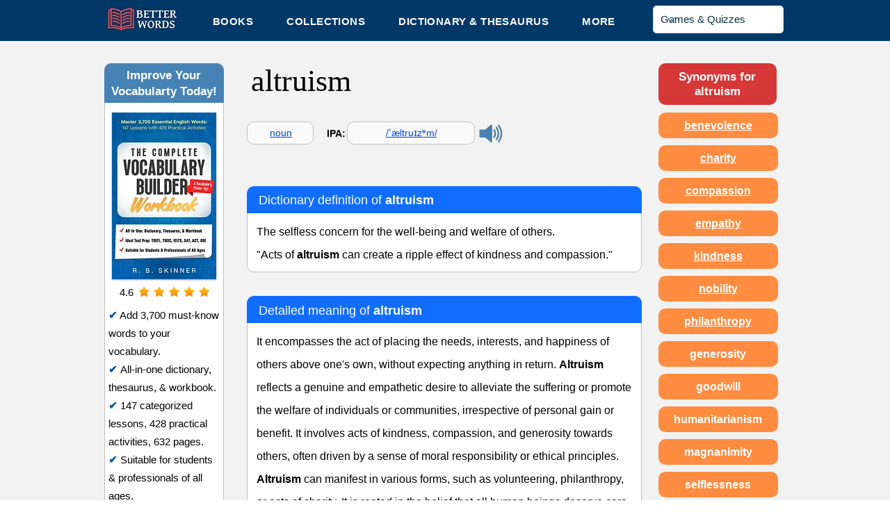

--- FILE ---
content_type: text/html; charset=UTF-8
request_url: https://www.betterwordsonline.com/dictionary/altruism
body_size: 184150
content:
<!DOCTYPE html>
<html lang="en">
<head>
  
  <!-- SEO Tags -->
  <title>Altruism - Definition, Examples, Synonyms &amp; Etymology</title>
  <meta name="description" content="The selfless concern for the well-being and welfare of others. See example sentences, synonyms, and etymology for the noun altruism."/>
  <link rel="canonical" href="https://www.betterwordsonline.com/dictionary/altruism"/>
  <meta name="robots" content="index"/>
  <meta property="og:title" content="Altruism - Definition, Examples, Synonyms &amp; Etymology"/>
  <meta property="og:description" content="The selfless concern for the well-being and welfare of others. See example sentences, synonyms, and etymology for the noun altruism."/>
  <meta property="og:image" content="https://static.wixstatic.com/media/eb68db_db4ee4d375924b80b947b2a611651dbb~mv2.jpg/v1/fill/w_100,h_100,al_c,q_80/Better%20Words_edited.jpg"/>
  <meta property="og:image:width" content="100"/>
  <meta property="og:image:height" content="100"/>
  <meta property="og:url" content="https://www.betterwordsonline.com/dictionary/altruism"/>
  <meta property="og:site_name" content="Better Words"/>
  <meta property="og:type" content="website"/>
  <script type="application/ld+json">{}</script>
  <script type="application/ld+json">{}</script>
  <meta name="fb_admins_meta_tag" content="BetterWordsWeb"/>
  <meta name="google-site-verification" content="QSwokgQZBF36eBpOR9ygdj52rOleFNMyMP_mJv8LsOo"/>
  <meta property="fb:admins" content="BetterWordsWeb"/>
  <meta name="twitter:image" content="https://static.wixstatic.com/media/eb68db_db4ee4d375924b80b947b2a611651dbb~mv2.jpg/v1/fill/w_100,h_100,al_c,q_80/Better%20Words_edited.jpg"/>
  <meta name="twitter:card" content="summary"/>
  <meta name="twitter:title" content="Altruism - Definition, Examples, Synonyms &amp; Etymology"/>
  <meta name="twitter:description" content="The selfless concern for the well-being and welfare of others. See example sentences, synonyms, and etymology for the noun altruism."/>

  
  <meta charset='utf-8'>
  <meta name="viewport" content="width=device-width, initial-scale=1" id="wixDesktopViewport" />
  <meta http-equiv="X-UA-Compatible" content="IE=edge">
  <meta name="generator" content="Wix.com Website Builder"/>

  <link rel="icon" sizes="192x192" href="https://static.wixstatic.com/ficons/eb68db_ec0161e7549d44878292b07b49ef440a%7Emv2.ico" type="image/x-icon"/>
  <link rel="shortcut icon" href="https://static.wixstatic.com/ficons/eb68db_ec0161e7549d44878292b07b49ef440a%7Emv2.ico" type="image/x-icon"/>
  <link rel="apple-touch-icon" href="https://static.wixstatic.com/ficons/eb68db_ec0161e7549d44878292b07b49ef440a%7Emv2.ico" type="image/x-icon"/>

  <!-- Safari Pinned Tab Icon -->
  <!-- <link rel="mask-icon" href="https://static.wixstatic.com/ficons/eb68db_ec0161e7549d44878292b07b49ef440a%7Emv2.ico"> -->

  <!-- Original trials -->
  


  <!-- Segmenter Polyfill -->
  <script>
    if (!window.Intl || !window.Intl.Segmenter) {
      (function() {
        var script = document.createElement('script');
        script.src = 'https://static.parastorage.com/unpkg/@formatjs/intl-segmenter@11.7.10/polyfill.iife.js';
        document.head.appendChild(script);
      })();
    }
  </script>

  <!-- Legacy Polyfills -->
  <script nomodule="" src="https://static.parastorage.com/unpkg/core-js-bundle@3.2.1/minified.js"></script>
  <script nomodule="" src="https://static.parastorage.com/unpkg/focus-within-polyfill@5.0.9/dist/focus-within-polyfill.js"></script>

  <!-- Performance API Polyfills -->
  <script>
  (function () {
    var noop = function noop() {};
    if ("performance" in window === false) {
      window.performance = {};
    }
    window.performance.mark = performance.mark || noop;
    window.performance.measure = performance.measure || noop;
    if ("now" in window.performance === false) {
      var nowOffset = Date.now();
      if (performance.timing && performance.timing.navigationStart) {
        nowOffset = performance.timing.navigationStart;
      }
      window.performance.now = function now() {
        return Date.now() - nowOffset;
      };
    }
  })();
  </script>

  <!-- Globals Definitions -->
  <script>
    (function () {
      var now = Date.now()
      window.initialTimestamps = {
        initialTimestamp: now,
        initialRequestTimestamp: Math.round(performance.timeOrigin ? performance.timeOrigin : now - performance.now())
      }

      window.thunderboltTag = "libs-releases-GA-local"
      window.thunderboltVersion = "1.16780.0"
    })();
  </script>

  <!-- Essential Viewer Model -->
  <script type="application/json" id="wix-essential-viewer-model">{"fleetConfig":{"fleetName":"thunderbolt-seo-isolated-renderer","type":"GA","code":0},"mode":{"qa":false,"enableTestApi":false,"debug":false,"ssrIndicator":false,"ssrOnly":false,"siteAssetsFallback":"enable","versionIndicator":false},"componentsLibrariesTopology":[{"artifactId":"editor-elements","namespace":"wixui","url":"https:\/\/static.parastorage.com\/services\/editor-elements\/1.14852.0"},{"artifactId":"editor-elements","namespace":"dsgnsys","url":"https:\/\/static.parastorage.com\/services\/editor-elements\/1.14852.0"}],"siteFeaturesConfigs":{"sessionManager":{"isRunningInDifferentSiteContext":false}},"language":{"userLanguage":"en"},"siteAssets":{"clientTopology":{"mediaRootUrl":"https:\/\/static.wixstatic.com","staticMediaUrl":"https:\/\/static.wixstatic.com\/media","moduleRepoUrl":"https:\/\/static.parastorage.com\/unpkg","fileRepoUrl":"https:\/\/static.parastorage.com\/services","viewerAppsUrl":"https:\/\/viewer-apps.parastorage.com","viewerAssetsUrl":"https:\/\/viewer-assets.parastorage.com","siteAssetsUrl":"https:\/\/siteassets.parastorage.com","pageJsonServerUrls":["https:\/\/pages.parastorage.com","https:\/\/staticorigin.wixstatic.com","https:\/\/www.betterwordsonline.com","https:\/\/fallback.wix.com\/wix-html-editor-pages-webapp\/page"],"pathOfTBModulesInFileRepoForFallback":"wix-thunderbolt\/dist\/"}},"siteFeatures":["accessibility","appMonitoring","assetsLoader","businessLogger","captcha","clickHandlerRegistrar","codeEmbed","commonConfig","componentsLoader","componentsRegistry","consentPolicy","cyclicTabbing","domSelectors","dynamicPages","environmentWixCodeSdk","environment","locationWixCodeSdk","mpaNavigation","navigationManager","navigationPhases","ooi","pages","panorama","renderer","reporter","routerFetch","router","scrollRestoration","seoWixCodeSdk","seo","sessionManager","siteMembersWixCodeSdk","siteMembers","siteScrollBlocker","siteWixCodeSdk","speculationRules","ssrCache","stores","structureApi","thunderboltInitializer","tpaCommons","translations","usedPlatformApis","warmupData","windowMessageRegistrar","windowWixCodeSdk","wixCustomElementComponent","wixEmbedsApi","componentsReact","platform"],"site":{"externalBaseUrl":"https:\/\/www.betterwordsonline.com","isSEO":true},"media":{"staticMediaUrl":"https:\/\/static.wixstatic.com\/media","mediaRootUrl":"https:\/\/static.wixstatic.com\/","staticVideoUrl":"https:\/\/video.wixstatic.com\/"},"requestUrl":"https:\/\/www.betterwordsonline.com\/dictionary\/altruism","rollout":{"siteAssetsVersionsRollout":false,"isDACRollout":0,"isTBRollout":false},"commonConfig":{"brand":"wix","host":"VIEWER","bsi":"","consentPolicy":{},"consentPolicyHeader":{},"siteRevision":"14895","renderingFlow":"NONE","language":"en","locale":"en-us"},"interactionSampleRatio":0.01,"dynamicModelUrl":"https:\/\/www.betterwordsonline.com\/_api\/v2\/dynamicmodel","accessTokensUrl":"https:\/\/www.betterwordsonline.com\/_api\/v1\/access-tokens","isExcludedFromSecurityExperiments":false,"experiments":{"specs.thunderbolt.hardenFetchAndXHR":true,"specs.thunderbolt.securityExperiments":true}}</script>
  <script>window.viewerModel = JSON.parse(document.getElementById('wix-essential-viewer-model').textContent)</script>

  <script>
    window.commonConfig = viewerModel.commonConfig
  </script>

  
  <!-- BEGIN handleAccessTokens bundle -->

  <script data-url="https://static.parastorage.com/services/wix-thunderbolt/dist/handleAccessTokens.inline.4f2f9a53.bundle.min.js">(()=>{"use strict";function e(e){let{context:o,property:r,value:n,enumerable:i=!0}=e,c=e.get,l=e.set;if(!r||void 0===n&&!c&&!l)return new Error("property and value are required");let a=o||globalThis,s=a?.[r],u={};if(void 0!==n)u.value=n;else{if(c){let e=t(c);e&&(u.get=e)}if(l){let e=t(l);e&&(u.set=e)}}let p={...u,enumerable:i||!1,configurable:!1};void 0!==n&&(p.writable=!1);try{Object.defineProperty(a,r,p)}catch(e){return e instanceof TypeError?s:e}return s}function t(e,t){return"function"==typeof e?e:!0===e?.async&&"function"==typeof e.func?t?async function(t){return e.func(t)}:async function(){return e.func()}:"function"==typeof e?.func?e.func:void 0}try{e({property:"strictDefine",value:e})}catch{}try{e({property:"defineStrictObject",value:r})}catch{}try{e({property:"defineStrictMethod",value:n})}catch{}var o=["toString","toLocaleString","valueOf","constructor","prototype"];function r(t){let{context:n,property:c,propertiesToExclude:l=[],skipPrototype:a=!1,hardenPrototypePropertiesToExclude:s=[]}=t;if(!c)return new Error("property is required");let u=(n||globalThis)[c],p={},f=i(n,c);u&&("object"==typeof u||"function"==typeof u)&&Reflect.ownKeys(u).forEach(t=>{if(!l.includes(t)&&!o.includes(t)){let o=i(u,t);if(o&&(o.writable||o.configurable)){let{value:r,get:n,set:i,enumerable:c=!1}=o,l={};void 0!==r?l.value=r:n?l.get=n:i&&(l.set=i);try{let o=e({context:u,property:t,...l,enumerable:c});p[t]=o}catch(e){if(!(e instanceof TypeError))throw e;try{p[t]=o.value||o.get||o.set}catch{}}}}});let d={originalObject:u,originalProperties:p};if(!a&&void 0!==u?.prototype){let e=r({context:u,property:"prototype",propertiesToExclude:s,skipPrototype:!0});e instanceof Error||(d.originalPrototype=e?.originalObject,d.originalPrototypeProperties=e?.originalProperties)}return e({context:n,property:c,value:u,enumerable:f?.enumerable}),d}function n(t,o){let r=(o||globalThis)[t],n=i(o||globalThis,t);return r&&n&&(n.writable||n.configurable)?(Object.freeze(r),e({context:globalThis,property:t,value:r})):r}function i(e,t){if(e&&t)try{return Reflect.getOwnPropertyDescriptor(e,t)}catch{return}}function c(e){if("string"!=typeof e)return e;try{return decodeURIComponent(e).toLowerCase().trim()}catch{return e.toLowerCase().trim()}}function l(e,t){let o="";if("string"==typeof e)o=e.split("=")[0]?.trim()||"";else{if(!e||"string"!=typeof e.name)return!1;o=e.name}return t.has(c(o)||"")}function a(e,t){let o;return o="string"==typeof e?e.split(";").map(e=>e.trim()).filter(e=>e.length>0):e||[],o.filter(e=>!l(e,t))}var s=null;function u(){return null===s&&(s=typeof Document>"u"?void 0:Object.getOwnPropertyDescriptor(Document.prototype,"cookie")),s}function p(t,o){if(!globalThis?.cookieStore)return;let r=globalThis.cookieStore.get.bind(globalThis.cookieStore),n=globalThis.cookieStore.getAll.bind(globalThis.cookieStore),i=globalThis.cookieStore.set.bind(globalThis.cookieStore),c=globalThis.cookieStore.delete.bind(globalThis.cookieStore);return e({context:globalThis.CookieStore.prototype,property:"get",value:async function(e){return l(("string"==typeof e?e:e.name)||"",t)?null:r.call(this,e)},enumerable:!0}),e({context:globalThis.CookieStore.prototype,property:"getAll",value:async function(){return a(await n.apply(this,Array.from(arguments)),t)},enumerable:!0}),e({context:globalThis.CookieStore.prototype,property:"set",value:async function(){let e=Array.from(arguments);if(!l(1===e.length?e[0].name:e[0],t))return i.apply(this,e);o&&console.warn(o)},enumerable:!0}),e({context:globalThis.CookieStore.prototype,property:"delete",value:async function(){let e=Array.from(arguments);if(!l(1===e.length?e[0].name:e[0],t))return c.apply(this,e)},enumerable:!0}),e({context:globalThis.cookieStore,property:"prototype",value:globalThis.CookieStore.prototype,enumerable:!1}),e({context:globalThis,property:"cookieStore",value:globalThis.cookieStore,enumerable:!0}),{get:r,getAll:n,set:i,delete:c}}var f=["TextEncoder","TextDecoder","XMLHttpRequestEventTarget","EventTarget","URL","JSON","Reflect","Object","Array","Map","Set","WeakMap","WeakSet","Promise","Symbol","Error"],d=["addEventListener","removeEventListener","dispatchEvent","encodeURI","encodeURIComponent","decodeURI","decodeURIComponent"];const y=(e,t)=>{try{const o=t?t.get.call(document):document.cookie;return o.split(";").map(e=>e.trim()).filter(t=>t?.startsWith(e))[0]?.split("=")[1]}catch(e){return""}},g=(e="",t="",o="/")=>`${e}=; ${t?`domain=${t};`:""} max-age=0; path=${o}; expires=Thu, 01 Jan 1970 00:00:01 GMT`;function m(){(function(){if("undefined"!=typeof window){const e=performance.getEntriesByType("navigation")[0];return"back_forward"===(e?.type||"")}return!1})()&&function(){const{counter:e}=function(){const e=b("getItem");if(e){const[t,o]=e.split("-"),r=o?parseInt(o,10):0;if(r>=3){const e=t?Number(t):0;if(Date.now()-e>6e4)return{counter:0}}return{counter:r}}return{counter:0}}();e<3?(!function(e=1){b("setItem",`${Date.now()}-${e}`)}(e+1),window.location.reload()):console.error("ATS: Max reload attempts reached")}()}function b(e,t){try{return sessionStorage[e]("reload",t||"")}catch(e){console.error("ATS: Error calling sessionStorage:",e)}}const h="client-session-bind",v="sec-fetch-unsupported",{experiments:w}=window.viewerModel,T=[h,"client-binding",v,"svSession","smSession","server-session-bind","wixSession2","wixSession3"].map(e=>e.toLowerCase()),{cookie:S}=function(t,o){let r=new Set(t);return e({context:document,property:"cookie",set:{func:e=>function(e,t,o,r){let n=u(),i=c(t.split(";")[0]||"")||"";[...o].every(e=>!i.startsWith(e.toLowerCase()))&&n?.set?n.set.call(e,t):r&&console.warn(r)}(document,e,r,o)},get:{func:()=>function(e,t){let o=u();if(!o?.get)throw new Error("Cookie descriptor or getter not available");return a(o.get.call(e),t).join("; ")}(document,r)},enumerable:!0}),{cookieStore:p(r,o),cookie:u()}}(T),k="tbReady",x="security_overrideGlobals",{experiments:E,siteFeaturesConfigs:C,accessTokensUrl:P}=window.viewerModel,R=P,M={},O=(()=>{const e=y(h,S);if(w["specs.thunderbolt.browserCacheReload"]){y(v,S)||e?b("removeItem"):m()}return(()=>{const e=g(h),t=g(h,location.hostname);S.set.call(document,e),S.set.call(document,t)})(),e})();O&&(M["client-binding"]=O);const D=fetch;addEventListener(k,function e(t){const{logger:o}=t.detail;try{window.tb.init({fetch:D,fetchHeaders:M})}catch(e){const t=new Error("TB003");o.meter(`${x}_${t.message}`,{paramsOverrides:{errorType:x,eventString:t.message}}),window?.viewerModel?.mode.debug&&console.error(e)}finally{removeEventListener(k,e)}}),E["specs.thunderbolt.hardenFetchAndXHR"]||(window.fetchDynamicModel=()=>C.sessionManager.isRunningInDifferentSiteContext?Promise.resolve({}):fetch(R,{credentials:"same-origin",headers:M}).then(function(e){if(!e.ok)throw new Error(`[${e.status}]${e.statusText}`);return e.json()}),window.dynamicModelPromise=window.fetchDynamicModel())})();
//# sourceMappingURL=https://static.parastorage.com/services/wix-thunderbolt/dist/handleAccessTokens.inline.4f2f9a53.bundle.min.js.map</script>

<!-- END handleAccessTokens bundle -->

<!-- BEGIN overrideGlobals bundle -->

<script data-url="https://static.parastorage.com/services/wix-thunderbolt/dist/overrideGlobals.inline.ec13bfcf.bundle.min.js">(()=>{"use strict";function e(e){let{context:r,property:o,value:n,enumerable:i=!0}=e,c=e.get,a=e.set;if(!o||void 0===n&&!c&&!a)return new Error("property and value are required");let l=r||globalThis,u=l?.[o],s={};if(void 0!==n)s.value=n;else{if(c){let e=t(c);e&&(s.get=e)}if(a){let e=t(a);e&&(s.set=e)}}let p={...s,enumerable:i||!1,configurable:!1};void 0!==n&&(p.writable=!1);try{Object.defineProperty(l,o,p)}catch(e){return e instanceof TypeError?u:e}return u}function t(e,t){return"function"==typeof e?e:!0===e?.async&&"function"==typeof e.func?t?async function(t){return e.func(t)}:async function(){return e.func()}:"function"==typeof e?.func?e.func:void 0}try{e({property:"strictDefine",value:e})}catch{}try{e({property:"defineStrictObject",value:o})}catch{}try{e({property:"defineStrictMethod",value:n})}catch{}var r=["toString","toLocaleString","valueOf","constructor","prototype"];function o(t){let{context:n,property:c,propertiesToExclude:a=[],skipPrototype:l=!1,hardenPrototypePropertiesToExclude:u=[]}=t;if(!c)return new Error("property is required");let s=(n||globalThis)[c],p={},f=i(n,c);s&&("object"==typeof s||"function"==typeof s)&&Reflect.ownKeys(s).forEach(t=>{if(!a.includes(t)&&!r.includes(t)){let r=i(s,t);if(r&&(r.writable||r.configurable)){let{value:o,get:n,set:i,enumerable:c=!1}=r,a={};void 0!==o?a.value=o:n?a.get=n:i&&(a.set=i);try{let r=e({context:s,property:t,...a,enumerable:c});p[t]=r}catch(e){if(!(e instanceof TypeError))throw e;try{p[t]=r.value||r.get||r.set}catch{}}}}});let d={originalObject:s,originalProperties:p};if(!l&&void 0!==s?.prototype){let e=o({context:s,property:"prototype",propertiesToExclude:u,skipPrototype:!0});e instanceof Error||(d.originalPrototype=e?.originalObject,d.originalPrototypeProperties=e?.originalProperties)}return e({context:n,property:c,value:s,enumerable:f?.enumerable}),d}function n(t,r){let o=(r||globalThis)[t],n=i(r||globalThis,t);return o&&n&&(n.writable||n.configurable)?(Object.freeze(o),e({context:globalThis,property:t,value:o})):o}function i(e,t){if(e&&t)try{return Reflect.getOwnPropertyDescriptor(e,t)}catch{return}}function c(e){if("string"!=typeof e)return e;try{return decodeURIComponent(e).toLowerCase().trim()}catch{return e.toLowerCase().trim()}}function a(e,t){return e instanceof Headers?e.forEach((r,o)=>{l(o,t)||e.delete(o)}):Object.keys(e).forEach(r=>{l(r,t)||delete e[r]}),e}function l(e,t){return!t.has(c(e)||"")}function u(e,t){let r=!0,o=function(e){let t,r;if(globalThis.Request&&e instanceof Request)t=e.url;else{if("function"!=typeof e?.toString)throw new Error("Unsupported type for url");t=e.toString()}try{return new URL(t).pathname}catch{return r=t.replace(/#.+/gi,"").split("?").shift(),r.startsWith("/")?r:`/${r}`}}(e),n=c(o);return n&&t.some(e=>n.includes(e))&&(r=!1),r}function s(t,r,o){let n=fetch,i=XMLHttpRequest,c=new Set(r);function s(){let e=new i,r=e.open,n=e.setRequestHeader;return e.open=function(){let n=Array.from(arguments),i=n[1];if(n.length<2||u(i,t))return r.apply(e,n);throw new Error(o||`Request not allowed for path ${i}`)},e.setRequestHeader=function(t,r){l(decodeURIComponent(t),c)&&n.call(e,t,r)},e}return e({property:"fetch",value:function(){let e=function(e,t){return globalThis.Request&&e[0]instanceof Request&&e[0]?.headers?a(e[0].headers,t):e[1]?.headers&&a(e[1].headers,t),e}(arguments,c);return u(arguments[0],t)?n.apply(globalThis,Array.from(e)):new Promise((e,t)=>{t(new Error(o||`Request not allowed for path ${arguments[0]}`))})},enumerable:!0}),e({property:"XMLHttpRequest",value:s,enumerable:!0}),Object.keys(i).forEach(e=>{s[e]=i[e]}),{fetch:n,XMLHttpRequest:i}}var p=["TextEncoder","TextDecoder","XMLHttpRequestEventTarget","EventTarget","URL","JSON","Reflect","Object","Array","Map","Set","WeakMap","WeakSet","Promise","Symbol","Error"],f=["addEventListener","removeEventListener","dispatchEvent","encodeURI","encodeURIComponent","decodeURI","decodeURIComponent"];const d=function(){let t=globalThis.open,r=document.open;function o(e,r,o){let n="string"!=typeof e,i=t.call(window,e,r,o);return n||e&&function(e){return e.startsWith("//")&&/(?:[a-z0-9](?:[a-z0-9-]{0,61}[a-z0-9])?\.)+[a-z0-9][a-z0-9-]{0,61}[a-z0-9]/g.test(`${location.protocol}:${e}`)&&(e=`${location.protocol}${e}`),!e.startsWith("http")||new URL(e).hostname===location.hostname}(e)?{}:i}return e({property:"open",value:o,context:globalThis,enumerable:!0}),e({property:"open",value:function(e,t,n){return e?o(e,t,n):r.call(document,e||"",t||"",n||"")},context:document,enumerable:!0}),{open:t,documentOpen:r}},y=function(){let t=document.createElement,r=Element.prototype.setAttribute,o=Element.prototype.setAttributeNS;return e({property:"createElement",context:document,value:function(n,i){let a=t.call(document,n,i);if("iframe"===c(n)){e({property:"srcdoc",context:a,get:()=>"",set:()=>{console.warn("`srcdoc` is not allowed in iframe elements.")}});let t=function(e,t){"srcdoc"!==e.toLowerCase()?r.call(a,e,t):console.warn("`srcdoc` attribute is not allowed to be set.")},n=function(e,t,r){"srcdoc"!==t.toLowerCase()?o.call(a,e,t,r):console.warn("`srcdoc` attribute is not allowed to be set.")};a.setAttribute=t,a.setAttributeNS=n}return a},enumerable:!0}),{createElement:t,setAttribute:r,setAttributeNS:o}},m=["client-binding"],b=["/_api/v1/access-tokens","/_api/v2/dynamicmodel","/_api/one-app-session-web/v3/businesses"],h=function(){let t=setTimeout,r=setInterval;return o("setTimeout",0,globalThis),o("setInterval",0,globalThis),{setTimeout:t,setInterval:r};function o(t,r,o){let n=o||globalThis,i=n[t];if(!i||"function"!=typeof i)throw new Error(`Function ${t} not found or is not a function`);e({property:t,value:function(){let e=Array.from(arguments);if("string"!=typeof e[r])return i.apply(n,e);console.warn(`Calling ${t} with a String Argument at index ${r} is not allowed`)},context:o,enumerable:!0})}},v=function(){if(navigator&&"serviceWorker"in navigator){let t=navigator.serviceWorker.register;return e({context:navigator.serviceWorker,property:"register",value:function(){console.log("Service worker registration is not allowed")},enumerable:!0}),{register:t}}return{}};performance.mark("overrideGlobals started");const{isExcludedFromSecurityExperiments:g,experiments:w}=window.viewerModel,E=!g&&w["specs.thunderbolt.securityExperiments"];try{d(),E&&y(),w["specs.thunderbolt.hardenFetchAndXHR"]&&E&&s(b,m),v(),(e=>{let t=[],r=[];r=r.concat(["TextEncoder","TextDecoder"]),e&&(r=r.concat(["XMLHttpRequestEventTarget","EventTarget"])),r=r.concat(["URL","JSON"]),e&&(t=t.concat(["addEventListener","removeEventListener"])),t=t.concat(["encodeURI","encodeURIComponent","decodeURI","decodeURIComponent"]),r=r.concat(["String","Number"]),e&&r.push("Object"),r=r.concat(["Reflect"]),t.forEach(e=>{n(e),["addEventListener","removeEventListener"].includes(e)&&n(e,document)}),r.forEach(e=>{o({property:e})})})(E),E&&h()}catch(e){window?.viewerModel?.mode.debug&&console.error(e);const t=new Error("TB006");window.fedops?.reportError(t,"security_overrideGlobals"),window.Sentry?window.Sentry.captureException(t):globalThis.defineStrictProperty("sentryBuffer",[t],window,!1)}performance.mark("overrideGlobals ended")})();
//# sourceMappingURL=https://static.parastorage.com/services/wix-thunderbolt/dist/overrideGlobals.inline.ec13bfcf.bundle.min.js.map</script>

<!-- END overrideGlobals bundle -->


  
  <script>
    window.commonConfig = viewerModel.commonConfig

	
  </script>

  <!-- Initial CSS -->
  <style data-url="https://static.parastorage.com/services/wix-thunderbolt/dist/main.347af09f.min.css">@keyframes slide-horizontal-new{0%{transform:translateX(100%)}}@keyframes slide-horizontal-old{80%{opacity:1}to{opacity:0;transform:translateX(-100%)}}@keyframes slide-vertical-new{0%{transform:translateY(-100%)}}@keyframes slide-vertical-old{80%{opacity:1}to{opacity:0;transform:translateY(100%)}}@keyframes out-in-new{0%{opacity:0}}@keyframes out-in-old{to{opacity:0}}:root:active-view-transition{view-transition-name:none}::view-transition{pointer-events:none}:root:active-view-transition::view-transition-new(page-group),:root:active-view-transition::view-transition-old(page-group){animation-duration:.6s;cursor:wait;pointer-events:all}:root:active-view-transition-type(SlideHorizontal)::view-transition-old(page-group){animation:slide-horizontal-old .6s cubic-bezier(.83,0,.17,1) forwards;mix-blend-mode:normal}:root:active-view-transition-type(SlideHorizontal)::view-transition-new(page-group){animation:slide-horizontal-new .6s cubic-bezier(.83,0,.17,1) backwards;mix-blend-mode:normal}:root:active-view-transition-type(SlideVertical)::view-transition-old(page-group){animation:slide-vertical-old .6s cubic-bezier(.83,0,.17,1) forwards;mix-blend-mode:normal}:root:active-view-transition-type(SlideVertical)::view-transition-new(page-group){animation:slide-vertical-new .6s cubic-bezier(.83,0,.17,1) backwards;mix-blend-mode:normal}:root:active-view-transition-type(OutIn)::view-transition-old(page-group){animation:out-in-old .35s cubic-bezier(.22,1,.36,1) forwards}:root:active-view-transition-type(OutIn)::view-transition-new(page-group){animation:out-in-new .35s cubic-bezier(.64,0,.78,0) .35s backwards}@media(prefers-reduced-motion:reduce){::view-transition-group(*),::view-transition-new(*),::view-transition-old(*){animation:none!important}}body,html{background:transparent;border:0;margin:0;outline:0;padding:0;vertical-align:baseline}body{--scrollbar-width:0px;font-family:Arial,Helvetica,sans-serif;font-size:10px}body,html{height:100%}body{overflow-x:auto;overflow-y:scroll}body:not(.responsive) #site-root{min-width:var(--site-width);width:100%}body:not([data-js-loaded]) [data-hide-prejs]{visibility:hidden}interact-element{display:contents}#SITE_CONTAINER{position:relative}:root{--one-unit:1vw;--section-max-width:9999px;--spx-stopper-max:9999px;--spx-stopper-min:0px;--browser-zoom:1}@supports(-webkit-appearance:none) and (stroke-color:transparent){:root{--safari-sticky-fix:opacity;--experimental-safari-sticky-fix:translateZ(0)}}@supports(container-type:inline-size){:root{--one-unit:1cqw}}[id^=oldHoverBox-]{mix-blend-mode:plus-lighter;transition:opacity .5s ease,visibility .5s ease}[data-mesh-id$=inlineContent-gridContainer]:has(>[id^=oldHoverBox-]){isolation:isolate}</style>
<style data-url="https://static.parastorage.com/services/wix-thunderbolt/dist/main.renderer.9cb0985f.min.css">a,abbr,acronym,address,applet,b,big,blockquote,button,caption,center,cite,code,dd,del,dfn,div,dl,dt,em,fieldset,font,footer,form,h1,h2,h3,h4,h5,h6,header,i,iframe,img,ins,kbd,label,legend,li,nav,object,ol,p,pre,q,s,samp,section,small,span,strike,strong,sub,sup,table,tbody,td,tfoot,th,thead,title,tr,tt,u,ul,var{background:transparent;border:0;margin:0;outline:0;padding:0;vertical-align:baseline}input,select,textarea{box-sizing:border-box;font-family:Helvetica,Arial,sans-serif}ol,ul{list-style:none}blockquote,q{quotes:none}ins{text-decoration:none}del{text-decoration:line-through}table{border-collapse:collapse;border-spacing:0}a{cursor:pointer;text-decoration:none}.testStyles{overflow-y:hidden}.reset-button{-webkit-appearance:none;background:none;border:0;color:inherit;font:inherit;line-height:normal;outline:0;overflow:visible;padding:0;-webkit-user-select:none;-moz-user-select:none;-ms-user-select:none}:focus{outline:none}body.device-mobile-optimized:not(.disable-site-overflow){overflow-x:hidden;overflow-y:scroll}body.device-mobile-optimized:not(.responsive) #SITE_CONTAINER{margin-left:auto;margin-right:auto;overflow-x:visible;position:relative;width:320px}body.device-mobile-optimized:not(.responsive):not(.blockSiteScrolling) #SITE_CONTAINER{margin-top:0}body.device-mobile-optimized>*{max-width:100%!important}body.device-mobile-optimized #site-root{overflow-x:hidden;overflow-y:hidden}@supports(overflow:clip){body.device-mobile-optimized #site-root{overflow-x:clip;overflow-y:clip}}body.device-mobile-non-optimized #SITE_CONTAINER #site-root{overflow-x:clip;overflow-y:clip}body.device-mobile-non-optimized.fullScreenMode{background-color:#5f6360}body.device-mobile-non-optimized.fullScreenMode #MOBILE_ACTIONS_MENU,body.device-mobile-non-optimized.fullScreenMode #SITE_BACKGROUND,body.device-mobile-non-optimized.fullScreenMode #site-root,body.fullScreenMode #WIX_ADS{visibility:hidden}body.fullScreenMode{overflow-x:hidden!important;overflow-y:hidden!important}body.fullScreenMode.device-mobile-optimized #TINY_MENU{opacity:0;pointer-events:none}body.fullScreenMode-scrollable.device-mobile-optimized{overflow-x:hidden!important;overflow-y:auto!important}body.fullScreenMode-scrollable.device-mobile-optimized #masterPage,body.fullScreenMode-scrollable.device-mobile-optimized #site-root{overflow-x:hidden!important;overflow-y:hidden!important}body.fullScreenMode-scrollable.device-mobile-optimized #SITE_BACKGROUND,body.fullScreenMode-scrollable.device-mobile-optimized #masterPage{height:auto!important}body.fullScreenMode-scrollable.device-mobile-optimized #masterPage.mesh-layout{height:0!important}body.blockSiteScrolling,body.siteScrollingBlocked{position:fixed;width:100%}body.blockSiteScrolling #SITE_CONTAINER{margin-top:calc(var(--blocked-site-scroll-margin-top)*-1)}#site-root{margin:0 auto;min-height:100%;position:relative;top:var(--wix-ads-height)}#site-root img:not([src]){visibility:hidden}#site-root svg img:not([src]){visibility:visible}.auto-generated-link{color:inherit}#SCROLL_TO_BOTTOM,#SCROLL_TO_TOP{height:0}.has-click-trigger{cursor:pointer}.fullScreenOverlay{bottom:0;display:flex;justify-content:center;left:0;overflow-y:hidden;position:fixed;right:0;top:-60px;z-index:1005}.fullScreenOverlay>.fullScreenOverlayContent{bottom:0;left:0;margin:0 auto;overflow:hidden;position:absolute;right:0;top:60px;transform:translateZ(0)}[data-mesh-id$=centeredContent],[data-mesh-id$=form],[data-mesh-id$=inlineContent]{pointer-events:none;position:relative}[data-mesh-id$=-gridWrapper],[data-mesh-id$=-rotated-wrapper]{pointer-events:none}[data-mesh-id$=-gridContainer]>*,[data-mesh-id$=-rotated-wrapper]>*,[data-mesh-id$=inlineContent]>:not([data-mesh-id$=-gridContainer]){pointer-events:auto}.device-mobile-optimized #masterPage.mesh-layout #SOSP_CONTAINER_CUSTOM_ID{grid-area:2/1/3/2;-ms-grid-row:2;position:relative}#masterPage.mesh-layout{-ms-grid-rows:max-content max-content min-content max-content;-ms-grid-columns:100%;align-items:start;display:-ms-grid;display:grid;grid-template-columns:100%;grid-template-rows:max-content max-content min-content max-content;justify-content:stretch}#masterPage.mesh-layout #PAGES_CONTAINER,#masterPage.mesh-layout #SITE_FOOTER-placeholder,#masterPage.mesh-layout #SITE_FOOTER_WRAPPER,#masterPage.mesh-layout #SITE_HEADER-placeholder,#masterPage.mesh-layout #SITE_HEADER_WRAPPER,#masterPage.mesh-layout #SOSP_CONTAINER_CUSTOM_ID[data-state~=mobileView],#masterPage.mesh-layout #soapAfterPagesContainer,#masterPage.mesh-layout #soapBeforePagesContainer{-ms-grid-row-align:start;-ms-grid-column-align:start;-ms-grid-column:1}#masterPage.mesh-layout #SITE_HEADER-placeholder,#masterPage.mesh-layout #SITE_HEADER_WRAPPER{grid-area:1/1/2/2;-ms-grid-row:1}#masterPage.mesh-layout #PAGES_CONTAINER,#masterPage.mesh-layout #soapAfterPagesContainer,#masterPage.mesh-layout #soapBeforePagesContainer{grid-area:3/1/4/2;-ms-grid-row:3}#masterPage.mesh-layout #soapAfterPagesContainer,#masterPage.mesh-layout #soapBeforePagesContainer{width:100%}#masterPage.mesh-layout #PAGES_CONTAINER{align-self:stretch}#masterPage.mesh-layout main#PAGES_CONTAINER{display:block}#masterPage.mesh-layout #SITE_FOOTER-placeholder,#masterPage.mesh-layout #SITE_FOOTER_WRAPPER{grid-area:4/1/5/2;-ms-grid-row:4}#masterPage.mesh-layout #SITE_PAGES,#masterPage.mesh-layout [data-mesh-id=PAGES_CONTAINERcenteredContent],#masterPage.mesh-layout [data-mesh-id=PAGES_CONTAINERinlineContent]{height:100%}#masterPage.mesh-layout.desktop>*{width:100%}#masterPage.mesh-layout #PAGES_CONTAINER,#masterPage.mesh-layout #SITE_FOOTER,#masterPage.mesh-layout #SITE_FOOTER_WRAPPER,#masterPage.mesh-layout #SITE_HEADER,#masterPage.mesh-layout #SITE_HEADER_WRAPPER,#masterPage.mesh-layout #SITE_PAGES,#masterPage.mesh-layout #masterPageinlineContent{position:relative}#masterPage.mesh-layout #SITE_HEADER{grid-area:1/1/2/2}#masterPage.mesh-layout #SITE_FOOTER{grid-area:4/1/5/2}#masterPage.mesh-layout.overflow-x-clip #SITE_FOOTER,#masterPage.mesh-layout.overflow-x-clip #SITE_HEADER{overflow-x:clip}[data-z-counter]{z-index:0}[data-z-counter="0"]{z-index:auto}.wixSiteProperties{-webkit-font-smoothing:antialiased;-moz-osx-font-smoothing:grayscale}:root{--wst-button-color-fill-primary:rgb(var(--color_48));--wst-button-color-border-primary:rgb(var(--color_49));--wst-button-color-text-primary:rgb(var(--color_50));--wst-button-color-fill-primary-hover:rgb(var(--color_51));--wst-button-color-border-primary-hover:rgb(var(--color_52));--wst-button-color-text-primary-hover:rgb(var(--color_53));--wst-button-color-fill-primary-disabled:rgb(var(--color_54));--wst-button-color-border-primary-disabled:rgb(var(--color_55));--wst-button-color-text-primary-disabled:rgb(var(--color_56));--wst-button-color-fill-secondary:rgb(var(--color_57));--wst-button-color-border-secondary:rgb(var(--color_58));--wst-button-color-text-secondary:rgb(var(--color_59));--wst-button-color-fill-secondary-hover:rgb(var(--color_60));--wst-button-color-border-secondary-hover:rgb(var(--color_61));--wst-button-color-text-secondary-hover:rgb(var(--color_62));--wst-button-color-fill-secondary-disabled:rgb(var(--color_63));--wst-button-color-border-secondary-disabled:rgb(var(--color_64));--wst-button-color-text-secondary-disabled:rgb(var(--color_65));--wst-color-fill-base-1:rgb(var(--color_36));--wst-color-fill-base-2:rgb(var(--color_37));--wst-color-fill-base-shade-1:rgb(var(--color_38));--wst-color-fill-base-shade-2:rgb(var(--color_39));--wst-color-fill-base-shade-3:rgb(var(--color_40));--wst-color-fill-accent-1:rgb(var(--color_41));--wst-color-fill-accent-2:rgb(var(--color_42));--wst-color-fill-accent-3:rgb(var(--color_43));--wst-color-fill-accent-4:rgb(var(--color_44));--wst-color-fill-background-primary:rgb(var(--color_11));--wst-color-fill-background-secondary:rgb(var(--color_12));--wst-color-text-primary:rgb(var(--color_15));--wst-color-text-secondary:rgb(var(--color_14));--wst-color-action:rgb(var(--color_18));--wst-color-disabled:rgb(var(--color_39));--wst-color-title:rgb(var(--color_45));--wst-color-subtitle:rgb(var(--color_46));--wst-color-line:rgb(var(--color_47));--wst-font-style-h2:var(--font_2);--wst-font-style-h3:var(--font_3);--wst-font-style-h4:var(--font_4);--wst-font-style-h5:var(--font_5);--wst-font-style-h6:var(--font_6);--wst-font-style-body-large:var(--font_7);--wst-font-style-body-medium:var(--font_8);--wst-font-style-body-small:var(--font_9);--wst-font-style-body-x-small:var(--font_10);--wst-color-custom-1:rgb(var(--color_13));--wst-color-custom-2:rgb(var(--color_16));--wst-color-custom-3:rgb(var(--color_17));--wst-color-custom-4:rgb(var(--color_19));--wst-color-custom-5:rgb(var(--color_20));--wst-color-custom-6:rgb(var(--color_21));--wst-color-custom-7:rgb(var(--color_22));--wst-color-custom-8:rgb(var(--color_23));--wst-color-custom-9:rgb(var(--color_24));--wst-color-custom-10:rgb(var(--color_25));--wst-color-custom-11:rgb(var(--color_26));--wst-color-custom-12:rgb(var(--color_27));--wst-color-custom-13:rgb(var(--color_28));--wst-color-custom-14:rgb(var(--color_29));--wst-color-custom-15:rgb(var(--color_30));--wst-color-custom-16:rgb(var(--color_31));--wst-color-custom-17:rgb(var(--color_32));--wst-color-custom-18:rgb(var(--color_33));--wst-color-custom-19:rgb(var(--color_34));--wst-color-custom-20:rgb(var(--color_35))}.wix-presets-wrapper{display:contents}</style>

  <meta name="format-detection" content="telephone=no">
  <meta name="skype_toolbar" content="skype_toolbar_parser_compatible">
  
  

  

  
      <!--pageHtmlEmbeds.head start-->
      <script type="wix/htmlEmbeds" id="pageHtmlEmbeds.head start"></script>
    
      <meta name="yandex-verification" content="9bbea7169ab4aebc" />

    
      <meta name="p:domain_verify" content="3ed5db601c1a5786979f62b27abbbd06" />

    
      <script type="wix/htmlEmbeds" id="pageHtmlEmbeds.head end"></script>
      <!--pageHtmlEmbeds.head end-->
  

  <!-- head performance data start -->
  
  <!-- head performance data end -->
  

    


    
<style data-href="https://static.parastorage.com/services/editor-elements-library/dist/thunderbolt/rb_wixui.thunderbolt_bootstrap.a1b00b19.min.css">.cwL6XW{cursor:pointer}.sNF2R0{opacity:0}.hLoBV3{transition:opacity var(--transition-duration) cubic-bezier(.37,0,.63,1)}.Rdf41z,.hLoBV3{opacity:1}.ftlZWo{transition:opacity var(--transition-duration) cubic-bezier(.37,0,.63,1)}.ATGlOr,.ftlZWo{opacity:0}.KQSXD0{transition:opacity var(--transition-duration) cubic-bezier(.64,0,.78,0)}.KQSXD0,.pagQKE{opacity:1}._6zG5H{opacity:0;transition:opacity var(--transition-duration) cubic-bezier(.22,1,.36,1)}.BB49uC{transform:translateX(100%)}.j9xE1V{transition:transform var(--transition-duration) cubic-bezier(.87,0,.13,1)}.ICs7Rs,.j9xE1V{transform:translateX(0)}.DxijZJ{transition:transform var(--transition-duration) cubic-bezier(.87,0,.13,1)}.B5kjYq,.DxijZJ{transform:translateX(-100%)}.cJijIV{transition:transform var(--transition-duration) cubic-bezier(.87,0,.13,1)}.cJijIV,.hOxaWM{transform:translateX(0)}.T9p3fN{transform:translateX(100%);transition:transform var(--transition-duration) cubic-bezier(.87,0,.13,1)}.qDxYJm{transform:translateY(100%)}.aA9V0P{transition:transform var(--transition-duration) cubic-bezier(.87,0,.13,1)}.YPXPAS,.aA9V0P{transform:translateY(0)}.Xf2zsA{transition:transform var(--transition-duration) cubic-bezier(.87,0,.13,1)}.Xf2zsA,.y7Kt7s{transform:translateY(-100%)}.EeUgMu{transition:transform var(--transition-duration) cubic-bezier(.87,0,.13,1)}.EeUgMu,.fdHrtm{transform:translateY(0)}.WIFaG4{transform:translateY(100%);transition:transform var(--transition-duration) cubic-bezier(.87,0,.13,1)}body:not(.responsive) .JsJXaX{overflow-x:clip}:root:active-view-transition .JsJXaX{view-transition-name:page-group}.AnQkDU{display:grid;grid-template-columns:1fr;grid-template-rows:1fr;height:100%}.AnQkDU>div{align-self:stretch!important;grid-area:1/1/2/2;justify-self:stretch!important}.StylableButton2545352419__root{-archetype:box;border:none;box-sizing:border-box;cursor:pointer;display:block;height:100%;min-height:10px;min-width:10px;padding:0;touch-action:manipulation;width:100%}.StylableButton2545352419__root[disabled]{pointer-events:none}.StylableButton2545352419__root:not(:hover):not([disabled]).StylableButton2545352419--hasBackgroundColor{background-color:var(--corvid-background-color)!important}.StylableButton2545352419__root:hover:not([disabled]).StylableButton2545352419--hasHoverBackgroundColor{background-color:var(--corvid-hover-background-color)!important}.StylableButton2545352419__root:not(:hover)[disabled].StylableButton2545352419--hasDisabledBackgroundColor{background-color:var(--corvid-disabled-background-color)!important}.StylableButton2545352419__root:not(:hover):not([disabled]).StylableButton2545352419--hasBorderColor{border-color:var(--corvid-border-color)!important}.StylableButton2545352419__root:hover:not([disabled]).StylableButton2545352419--hasHoverBorderColor{border-color:var(--corvid-hover-border-color)!important}.StylableButton2545352419__root:not(:hover)[disabled].StylableButton2545352419--hasDisabledBorderColor{border-color:var(--corvid-disabled-border-color)!important}.StylableButton2545352419__root.StylableButton2545352419--hasBorderRadius{border-radius:var(--corvid-border-radius)!important}.StylableButton2545352419__root.StylableButton2545352419--hasBorderWidth{border-width:var(--corvid-border-width)!important}.StylableButton2545352419__root:not(:hover):not([disabled]).StylableButton2545352419--hasColor,.StylableButton2545352419__root:not(:hover):not([disabled]).StylableButton2545352419--hasColor .StylableButton2545352419__label{color:var(--corvid-color)!important}.StylableButton2545352419__root:hover:not([disabled]).StylableButton2545352419--hasHoverColor,.StylableButton2545352419__root:hover:not([disabled]).StylableButton2545352419--hasHoverColor .StylableButton2545352419__label{color:var(--corvid-hover-color)!important}.StylableButton2545352419__root:not(:hover)[disabled].StylableButton2545352419--hasDisabledColor,.StylableButton2545352419__root:not(:hover)[disabled].StylableButton2545352419--hasDisabledColor .StylableButton2545352419__label{color:var(--corvid-disabled-color)!important}.StylableButton2545352419__link{-archetype:box;box-sizing:border-box;color:#000;text-decoration:none}.StylableButton2545352419__container{align-items:center;display:flex;flex-basis:auto;flex-direction:row;flex-grow:1;height:100%;justify-content:center;overflow:hidden;transition:all .2s ease,visibility 0s;width:100%}.StylableButton2545352419__label{-archetype:text;-controller-part-type:LayoutChildDisplayDropdown,LayoutFlexChildSpacing(first);max-width:100%;min-width:1.8em;overflow:hidden;text-align:center;text-overflow:ellipsis;transition:inherit;white-space:nowrap}.StylableButton2545352419__root.StylableButton2545352419--isMaxContent .StylableButton2545352419__label{text-overflow:unset}.StylableButton2545352419__root.StylableButton2545352419--isWrapText .StylableButton2545352419__label{min-width:10px;overflow-wrap:break-word;white-space:break-spaces;word-break:break-word}.StylableButton2545352419__icon{-archetype:icon;-controller-part-type:LayoutChildDisplayDropdown,LayoutFlexChildSpacing(last);flex-shrink:0;height:50px;min-width:1px;transition:inherit}.StylableButton2545352419__icon.StylableButton2545352419--override{display:block!important}.StylableButton2545352419__icon svg,.StylableButton2545352419__icon>span{display:flex;height:inherit;width:inherit}.StylableButton2545352419__root:not(:hover):not([disalbed]).StylableButton2545352419--hasIconColor .StylableButton2545352419__icon svg{fill:var(--corvid-icon-color)!important;stroke:var(--corvid-icon-color)!important}.StylableButton2545352419__root:hover:not([disabled]).StylableButton2545352419--hasHoverIconColor .StylableButton2545352419__icon svg{fill:var(--corvid-hover-icon-color)!important;stroke:var(--corvid-hover-icon-color)!important}.StylableButton2545352419__root:not(:hover)[disabled].StylableButton2545352419--hasDisabledIconColor .StylableButton2545352419__icon svg{fill:var(--corvid-disabled-icon-color)!important;stroke:var(--corvid-disabled-icon-color)!important}.aeyn4z{bottom:0;left:0;position:absolute;right:0;top:0}.qQrFOK{cursor:pointer}.VDJedC{-webkit-tap-highlight-color:rgba(0,0,0,0);fill:var(--corvid-fill-color,var(--fill));fill-opacity:var(--fill-opacity);stroke:var(--corvid-stroke-color,var(--stroke));stroke-opacity:var(--stroke-opacity);stroke-width:var(--stroke-width);filter:var(--drop-shadow,none);opacity:var(--opacity);transform:var(--flip)}.VDJedC,.VDJedC svg{bottom:0;left:0;position:absolute;right:0;top:0}.VDJedC svg{height:var(--svg-calculated-height,100%);margin:auto;padding:var(--svg-calculated-padding,0);width:var(--svg-calculated-width,100%)}.VDJedC svg:not([data-type=ugc]){overflow:visible}.l4CAhn *{vector-effect:non-scaling-stroke}.Z_l5lU{-webkit-text-size-adjust:100%;-moz-text-size-adjust:100%;text-size-adjust:100%}ol.font_100,ul.font_100{color:#080808;font-family:"Arial, Helvetica, sans-serif",serif;font-size:10px;font-style:normal;font-variant:normal;font-weight:400;letter-spacing:normal;line-height:normal;margin:0;text-decoration:none}ol.font_100 li,ul.font_100 li{margin-bottom:12px}ol.wix-list-text-align,ul.wix-list-text-align{list-style-position:inside}ol.wix-list-text-align h1,ol.wix-list-text-align h2,ol.wix-list-text-align h3,ol.wix-list-text-align h4,ol.wix-list-text-align h5,ol.wix-list-text-align h6,ol.wix-list-text-align p,ul.wix-list-text-align h1,ul.wix-list-text-align h2,ul.wix-list-text-align h3,ul.wix-list-text-align h4,ul.wix-list-text-align h5,ul.wix-list-text-align h6,ul.wix-list-text-align p{display:inline}.HQSswv{cursor:pointer}.yi6otz{clip:rect(0 0 0 0);border:0;height:1px;margin:-1px;overflow:hidden;padding:0;position:absolute;width:1px}.zQ9jDz [data-attr-richtext-marker=true]{display:block}.zQ9jDz [data-attr-richtext-marker=true] table{border-collapse:collapse;margin:15px 0;width:100%}.zQ9jDz [data-attr-richtext-marker=true] table td{padding:12px;position:relative}.zQ9jDz [data-attr-richtext-marker=true] table td:after{border-bottom:1px solid currentColor;border-left:1px solid currentColor;bottom:0;content:"";left:0;opacity:.2;position:absolute;right:0;top:0}.zQ9jDz [data-attr-richtext-marker=true] table tr td:last-child:after{border-right:1px solid currentColor}.zQ9jDz [data-attr-richtext-marker=true] table tr:first-child td:after{border-top:1px solid currentColor}@supports(-webkit-appearance:none) and (stroke-color:transparent){.qvSjx3>*>:first-child{vertical-align:top}}@supports(-webkit-touch-callout:none){.qvSjx3>*>:first-child{vertical-align:top}}.LkZBpT :is(p,h1,h2,h3,h4,h5,h6,ul,ol,span[data-attr-richtext-marker],blockquote,div) [class$=rich-text__text],.LkZBpT :is(p,h1,h2,h3,h4,h5,h6,ul,ol,span[data-attr-richtext-marker],blockquote,div)[class$=rich-text__text]{color:var(--corvid-color,currentColor)}.LkZBpT :is(p,h1,h2,h3,h4,h5,h6,ul,ol,span[data-attr-richtext-marker],blockquote,div) span[style*=color]{color:var(--corvid-color,currentColor)!important}.Kbom4H{direction:var(--text-direction);min-height:var(--min-height);min-width:var(--min-width)}.Kbom4H .upNqi2{word-wrap:break-word;height:100%;overflow-wrap:break-word;position:relative;width:100%}.Kbom4H .upNqi2 ul{list-style:disc inside}.Kbom4H .upNqi2 li{margin-bottom:12px}.MMl86N blockquote,.MMl86N div,.MMl86N h1,.MMl86N h2,.MMl86N h3,.MMl86N h4,.MMl86N h5,.MMl86N h6,.MMl86N p{letter-spacing:normal;line-height:normal}.gYHZuN{min-height:var(--min-height);min-width:var(--min-width)}.gYHZuN .upNqi2{word-wrap:break-word;height:100%;overflow-wrap:break-word;position:relative;width:100%}.gYHZuN .upNqi2 ol,.gYHZuN .upNqi2 ul{letter-spacing:normal;line-height:normal;margin-inline-start:.5em;padding-inline-start:1.3em}.gYHZuN .upNqi2 ul{list-style-type:disc}.gYHZuN .upNqi2 ol{list-style-type:decimal}.gYHZuN .upNqi2 ol ul,.gYHZuN .upNqi2 ul ul{line-height:normal;list-style-type:circle}.gYHZuN .upNqi2 ol ol ul,.gYHZuN .upNqi2 ol ul ul,.gYHZuN .upNqi2 ul ol ul,.gYHZuN .upNqi2 ul ul ul{line-height:normal;list-style-type:square}.gYHZuN .upNqi2 li{font-style:inherit;font-weight:inherit;letter-spacing:normal;line-height:inherit}.gYHZuN .upNqi2 h1,.gYHZuN .upNqi2 h2,.gYHZuN .upNqi2 h3,.gYHZuN .upNqi2 h4,.gYHZuN .upNqi2 h5,.gYHZuN .upNqi2 h6,.gYHZuN .upNqi2 p{letter-spacing:normal;line-height:normal;margin-block:0;margin:0}.gYHZuN .upNqi2 a{color:inherit}.MMl86N,.ku3DBC{word-wrap:break-word;direction:var(--text-direction);min-height:var(--min-height);min-width:var(--min-width);mix-blend-mode:var(--blendMode,normal);overflow-wrap:break-word;pointer-events:none;text-align:start;text-shadow:var(--textOutline,0 0 transparent),var(--textShadow,0 0 transparent);text-transform:var(--textTransform,"none")}.MMl86N>*,.ku3DBC>*{pointer-events:auto}.MMl86N li,.ku3DBC li{font-style:inherit;font-weight:inherit;letter-spacing:normal;line-height:inherit}.MMl86N ol,.MMl86N ul,.ku3DBC ol,.ku3DBC ul{letter-spacing:normal;line-height:normal;margin-inline-end:0;margin-inline-start:.5em}.MMl86N:not(.Vq6kJx) ol,.MMl86N:not(.Vq6kJx) ul,.ku3DBC:not(.Vq6kJx) ol,.ku3DBC:not(.Vq6kJx) ul{padding-inline-end:0;padding-inline-start:1.3em}.MMl86N ul,.ku3DBC ul{list-style-type:disc}.MMl86N ol,.ku3DBC ol{list-style-type:decimal}.MMl86N ol ul,.MMl86N ul ul,.ku3DBC ol ul,.ku3DBC ul ul{list-style-type:circle}.MMl86N ol ol ul,.MMl86N ol ul ul,.MMl86N ul ol ul,.MMl86N ul ul ul,.ku3DBC ol ol ul,.ku3DBC ol ul ul,.ku3DBC ul ol ul,.ku3DBC ul ul ul{list-style-type:square}.MMl86N blockquote,.MMl86N div,.MMl86N h1,.MMl86N h2,.MMl86N h3,.MMl86N h4,.MMl86N h5,.MMl86N h6,.MMl86N p,.ku3DBC blockquote,.ku3DBC div,.ku3DBC h1,.ku3DBC h2,.ku3DBC h3,.ku3DBC h4,.ku3DBC h5,.ku3DBC h6,.ku3DBC p{margin-block:0;margin:0}.MMl86N a,.ku3DBC a{color:inherit}.Vq6kJx li{margin-inline-end:0;margin-inline-start:1.3em}.Vd6aQZ{overflow:hidden;padding:0;pointer-events:none;white-space:nowrap}.mHZSwn{display:none}.lvxhkV{bottom:0;left:0;position:absolute;right:0;top:0;width:100%}.QJjwEo{transform:translateY(-100%);transition:.2s ease-in}.kdBXfh{transition:.2s}.MP52zt{opacity:0;transition:.2s ease-in}.MP52zt.Bhu9m5{z-index:-1!important}.LVP8Wf{opacity:1;transition:.2s}.VrZrC0{height:auto}.VrZrC0,.cKxVkc{position:relative;width:100%}:host(:not(.device-mobile-optimized)) .vlM3HR,body:not(.device-mobile-optimized) .vlM3HR{margin-left:calc((100% - var(--site-width))/2);width:var(--site-width)}.AT7o0U[data-focuscycled=active]{outline:1px solid transparent}.AT7o0U[data-focuscycled=active]:not(:focus-within){outline:2px solid transparent;transition:outline .01s ease}.AT7o0U .vlM3HR{bottom:0;left:0;position:absolute;right:0;top:0}.Tj01hh,.jhxvbR{display:block;height:100%;width:100%}.jhxvbR img{max-width:var(--wix-img-max-width,100%)}.jhxvbR[data-animate-blur] img{filter:blur(9px);transition:filter .8s ease-in}.jhxvbR[data-animate-blur] img[data-load-done]{filter:none}.WzbAF8{direction:var(--direction)}.WzbAF8 .mpGTIt .O6KwRn{display:var(--item-display);height:var(--item-size);margin-block:var(--item-margin-block);margin-inline:var(--item-margin-inline);width:var(--item-size)}.WzbAF8 .mpGTIt .O6KwRn:last-child{margin-block:0;margin-inline:0}.WzbAF8 .mpGTIt .O6KwRn .oRtuWN{display:block}.WzbAF8 .mpGTIt .O6KwRn .oRtuWN .YaS0jR{height:var(--item-size);width:var(--item-size)}.WzbAF8 .mpGTIt{height:100%;position:absolute;white-space:nowrap;width:100%}:host(.device-mobile-optimized) .WzbAF8 .mpGTIt,body.device-mobile-optimized .WzbAF8 .mpGTIt{white-space:normal}.big2ZD{display:grid;grid-template-columns:1fr;grid-template-rows:1fr;height:calc(100% - var(--wix-ads-height));left:0;margin-top:var(--wix-ads-height);position:fixed;top:0;width:100%}.SHHiV9,.big2ZD{pointer-events:none;z-index:var(--pinned-layer-in-container,var(--above-all-in-container))}</style>
<style data-href="https://static.parastorage.com/services/editor-elements-library/dist/thunderbolt/rb_wixui.thunderbolt_bootstrap-classic.72e6a2a3.min.css">.PlZyDq{touch-action:manipulation}.uDW_Qe{align-items:center;box-sizing:border-box;display:flex;justify-content:var(--label-align);min-width:100%;text-align:initial;width:-moz-max-content;width:max-content}.uDW_Qe:before{max-width:var(--margin-start,0)}.uDW_Qe:after,.uDW_Qe:before{align-self:stretch;content:"";flex-grow:1}.uDW_Qe:after{max-width:var(--margin-end,0)}.FubTgk{height:100%}.FubTgk .uDW_Qe{border-radius:var(--corvid-border-radius,var(--rd,0));bottom:0;box-shadow:var(--shd,0 1px 4px rgba(0,0,0,.6));left:0;position:absolute;right:0;top:0;transition:var(--trans1,border-color .4s ease 0s,background-color .4s ease 0s)}.FubTgk .uDW_Qe:link,.FubTgk .uDW_Qe:visited{border-color:transparent}.FubTgk .l7_2fn{color:var(--corvid-color,rgb(var(--txt,var(--color_15,color_15))));font:var(--fnt,var(--font_5));margin:0;position:relative;transition:var(--trans2,color .4s ease 0s);white-space:nowrap}.FubTgk[aria-disabled=false] .uDW_Qe{background-color:var(--corvid-background-color,rgba(var(--bg,var(--color_17,color_17)),var(--alpha-bg,1)));border:solid var(--corvid-border-color,rgba(var(--brd,var(--color_15,color_15)),var(--alpha-brd,1))) var(--corvid-border-width,var(--brw,0));cursor:pointer!important}:host(.device-mobile-optimized) .FubTgk[aria-disabled=false]:active .uDW_Qe,body.device-mobile-optimized .FubTgk[aria-disabled=false]:active .uDW_Qe{background-color:var(--corvid-hover-background-color,rgba(var(--bgh,var(--color_18,color_18)),var(--alpha-bgh,1)));border-color:var(--corvid-hover-border-color,rgba(var(--brdh,var(--color_15,color_15)),var(--alpha-brdh,1)))}:host(.device-mobile-optimized) .FubTgk[aria-disabled=false]:active .l7_2fn,body.device-mobile-optimized .FubTgk[aria-disabled=false]:active .l7_2fn{color:var(--corvid-hover-color,rgb(var(--txth,var(--color_15,color_15))))}:host(:not(.device-mobile-optimized)) .FubTgk[aria-disabled=false]:hover .uDW_Qe,body:not(.device-mobile-optimized) .FubTgk[aria-disabled=false]:hover .uDW_Qe{background-color:var(--corvid-hover-background-color,rgba(var(--bgh,var(--color_18,color_18)),var(--alpha-bgh,1)));border-color:var(--corvid-hover-border-color,rgba(var(--brdh,var(--color_15,color_15)),var(--alpha-brdh,1)))}:host(:not(.device-mobile-optimized)) .FubTgk[aria-disabled=false]:hover .l7_2fn,body:not(.device-mobile-optimized) .FubTgk[aria-disabled=false]:hover .l7_2fn{color:var(--corvid-hover-color,rgb(var(--txth,var(--color_15,color_15))))}.FubTgk[aria-disabled=true] .uDW_Qe{background-color:var(--corvid-disabled-background-color,rgba(var(--bgd,204,204,204),var(--alpha-bgd,1)));border-color:var(--corvid-disabled-border-color,rgba(var(--brdd,204,204,204),var(--alpha-brdd,1)));border-style:solid;border-width:var(--corvid-border-width,var(--brw,0))}.FubTgk[aria-disabled=true] .l7_2fn{color:var(--corvid-disabled-color,rgb(var(--txtd,255,255,255)))}.uUxqWY{align-items:center;box-sizing:border-box;display:flex;justify-content:var(--label-align);min-width:100%;text-align:initial;width:-moz-max-content;width:max-content}.uUxqWY:before{max-width:var(--margin-start,0)}.uUxqWY:after,.uUxqWY:before{align-self:stretch;content:"";flex-grow:1}.uUxqWY:after{max-width:var(--margin-end,0)}.Vq4wYb[aria-disabled=false] .uUxqWY{cursor:pointer}:host(.device-mobile-optimized) .Vq4wYb[aria-disabled=false]:active .wJVzSK,body.device-mobile-optimized .Vq4wYb[aria-disabled=false]:active .wJVzSK{color:var(--corvid-hover-color,rgb(var(--txth,var(--color_15,color_15))));transition:var(--trans,color .4s ease 0s)}:host(:not(.device-mobile-optimized)) .Vq4wYb[aria-disabled=false]:hover .wJVzSK,body:not(.device-mobile-optimized) .Vq4wYb[aria-disabled=false]:hover .wJVzSK{color:var(--corvid-hover-color,rgb(var(--txth,var(--color_15,color_15))));transition:var(--trans,color .4s ease 0s)}.Vq4wYb .uUxqWY{bottom:0;left:0;position:absolute;right:0;top:0}.Vq4wYb .wJVzSK{color:var(--corvid-color,rgb(var(--txt,var(--color_15,color_15))));font:var(--fnt,var(--font_5));transition:var(--trans,color .4s ease 0s);white-space:nowrap}.Vq4wYb[aria-disabled=true] .wJVzSK{color:var(--corvid-disabled-color,rgb(var(--txtd,255,255,255)))}:host(:not(.device-mobile-optimized)) .CohWsy,body:not(.device-mobile-optimized) .CohWsy{display:flex}:host(:not(.device-mobile-optimized)) .V5AUxf,body:not(.device-mobile-optimized) .V5AUxf{-moz-column-gap:var(--margin);column-gap:var(--margin);direction:var(--direction);display:flex;margin:0 auto;position:relative;width:calc(100% - var(--padding)*2)}:host(:not(.device-mobile-optimized)) .V5AUxf>*,body:not(.device-mobile-optimized) .V5AUxf>*{direction:ltr;flex:var(--column-flex) 1 0%;left:0;margin-bottom:var(--padding);margin-top:var(--padding);min-width:0;position:relative;top:0}:host(.device-mobile-optimized) .V5AUxf,body.device-mobile-optimized .V5AUxf{display:block;padding-bottom:var(--padding-y);padding-left:var(--padding-x,0);padding-right:var(--padding-x,0);padding-top:var(--padding-y);position:relative}:host(.device-mobile-optimized) .V5AUxf>*,body.device-mobile-optimized .V5AUxf>*{margin-bottom:var(--margin);position:relative}:host(.device-mobile-optimized) .V5AUxf>:first-child,body.device-mobile-optimized .V5AUxf>:first-child{margin-top:var(--firstChildMarginTop,0)}:host(.device-mobile-optimized) .V5AUxf>:last-child,body.device-mobile-optimized .V5AUxf>:last-child{margin-bottom:var(--lastChildMarginBottom)}.LIhNy3{backface-visibility:hidden}.jhxvbR,.mtrorN{display:block;height:100%;width:100%}.jhxvbR img{max-width:var(--wix-img-max-width,100%)}.jhxvbR[data-animate-blur] img{filter:blur(9px);transition:filter .8s ease-in}.jhxvbR[data-animate-blur] img[data-load-done]{filter:none}.if7Vw2{height:100%;left:0;-webkit-mask-image:var(--mask-image,none);mask-image:var(--mask-image,none);-webkit-mask-position:var(--mask-position,0);mask-position:var(--mask-position,0);-webkit-mask-repeat:var(--mask-repeat,no-repeat);mask-repeat:var(--mask-repeat,no-repeat);-webkit-mask-size:var(--mask-size,100%);mask-size:var(--mask-size,100%);overflow:hidden;pointer-events:var(--fill-layer-background-media-pointer-events);position:absolute;top:0;width:100%}.if7Vw2.f0uTJH{clip:rect(0,auto,auto,0)}.if7Vw2 .i1tH8h{height:100%;position:absolute;top:0;width:100%}.if7Vw2 .DXi4PB{height:var(--fill-layer-image-height,100%);opacity:var(--fill-layer-image-opacity)}.if7Vw2 .DXi4PB img{height:100%;width:100%}@supports(-webkit-hyphens:none){.if7Vw2.f0uTJH{clip:auto;-webkit-clip-path:inset(0)}}.wG8dni{height:100%}.tcElKx{background-color:var(--bg-overlay-color);background-image:var(--bg-gradient);transition:var(--inherit-transition)}.ImALHf,.Ybjs9b{opacity:var(--fill-layer-video-opacity)}.UWmm3w{bottom:var(--media-padding-bottom);height:var(--media-padding-height);position:absolute;top:var(--media-padding-top);width:100%}.Yjj1af{transform:scale(var(--scale,1));transition:var(--transform-duration,transform 0s)}.ImALHf{height:100%;position:relative;width:100%}.KCM6zk{opacity:var(--fill-layer-video-opacity,var(--fill-layer-image-opacity,1))}.KCM6zk .DXi4PB,.KCM6zk .ImALHf,.KCM6zk .Ybjs9b{opacity:1}._uqPqy{clip-path:var(--fill-layer-clip)}._uqPqy,.eKyYhK{position:absolute;top:0}._uqPqy,.eKyYhK,.x0mqQS img{height:100%;width:100%}.pnCr6P{opacity:0}.blf7sp,.pnCr6P{position:absolute;top:0}.blf7sp{height:0;left:0;overflow:hidden;width:0}.rWP3Gv{left:0;pointer-events:var(--fill-layer-background-media-pointer-events);position:var(--fill-layer-background-media-position)}.Tr4n3d,.rWP3Gv,.wRqk6s{height:100%;top:0;width:100%}.wRqk6s{position:absolute}.Tr4n3d{background-color:var(--fill-layer-background-overlay-color);opacity:var(--fill-layer-background-overlay-blend-opacity-fallback,1);position:var(--fill-layer-background-overlay-position);transform:var(--fill-layer-background-overlay-transform)}@supports(mix-blend-mode:overlay){.Tr4n3d{mix-blend-mode:var(--fill-layer-background-overlay-blend-mode);opacity:var(--fill-layer-background-overlay-blend-opacity,1)}}.VXAmO2{--divider-pin-height__:min(1,calc(var(--divider-layers-pin-factor__) + 1));--divider-pin-layer-height__:var( --divider-layers-pin-factor__ );--divider-pin-border__:min(1,calc(var(--divider-layers-pin-factor__) / -1 + 1));height:calc(var(--divider-height__) + var(--divider-pin-height__)*var(--divider-layers-size__)*var(--divider-layers-y__))}.VXAmO2,.VXAmO2 .dy3w_9{left:0;position:absolute;width:100%}.VXAmO2 .dy3w_9{--divider-layer-i__:var(--divider-layer-i,0);background-position:left calc(50% + var(--divider-offset-x__) + var(--divider-layers-x__)*var(--divider-layer-i__)) bottom;background-repeat:repeat-x;border-bottom-style:solid;border-bottom-width:calc(var(--divider-pin-border__)*var(--divider-layer-i__)*var(--divider-layers-y__));height:calc(var(--divider-height__) + var(--divider-pin-layer-height__)*var(--divider-layer-i__)*var(--divider-layers-y__));opacity:calc(1 - var(--divider-layer-i__)/(var(--divider-layer-i__) + 1))}.UORcXs{--divider-height__:var(--divider-top-height,auto);--divider-offset-x__:var(--divider-top-offset-x,0px);--divider-layers-size__:var(--divider-top-layers-size,0);--divider-layers-y__:var(--divider-top-layers-y,0px);--divider-layers-x__:var(--divider-top-layers-x,0px);--divider-layers-pin-factor__:var(--divider-top-layers-pin-factor,0);border-top:var(--divider-top-padding,0) solid var(--divider-top-color,currentColor);opacity:var(--divider-top-opacity,1);top:0;transform:var(--divider-top-flip,scaleY(-1))}.UORcXs .dy3w_9{background-image:var(--divider-top-image,none);background-size:var(--divider-top-size,contain);border-color:var(--divider-top-color,currentColor);bottom:0;filter:var(--divider-top-filter,none)}.UORcXs .dy3w_9[data-divider-layer="1"]{display:var(--divider-top-layer-1-display,block)}.UORcXs .dy3w_9[data-divider-layer="2"]{display:var(--divider-top-layer-2-display,block)}.UORcXs .dy3w_9[data-divider-layer="3"]{display:var(--divider-top-layer-3-display,block)}.Io4VUz{--divider-height__:var(--divider-bottom-height,auto);--divider-offset-x__:var(--divider-bottom-offset-x,0px);--divider-layers-size__:var(--divider-bottom-layers-size,0);--divider-layers-y__:var(--divider-bottom-layers-y,0px);--divider-layers-x__:var(--divider-bottom-layers-x,0px);--divider-layers-pin-factor__:var(--divider-bottom-layers-pin-factor,0);border-bottom:var(--divider-bottom-padding,0) solid var(--divider-bottom-color,currentColor);bottom:0;opacity:var(--divider-bottom-opacity,1);transform:var(--divider-bottom-flip,none)}.Io4VUz .dy3w_9{background-image:var(--divider-bottom-image,none);background-size:var(--divider-bottom-size,contain);border-color:var(--divider-bottom-color,currentColor);bottom:0;filter:var(--divider-bottom-filter,none)}.Io4VUz .dy3w_9[data-divider-layer="1"]{display:var(--divider-bottom-layer-1-display,block)}.Io4VUz .dy3w_9[data-divider-layer="2"]{display:var(--divider-bottom-layer-2-display,block)}.Io4VUz .dy3w_9[data-divider-layer="3"]{display:var(--divider-bottom-layer-3-display,block)}.YzqVVZ{overflow:visible;position:relative}.mwF7X1{backface-visibility:hidden}.YGilLk{cursor:pointer}.Tj01hh{display:block}.MW5IWV,.Tj01hh{height:100%;width:100%}.MW5IWV{left:0;-webkit-mask-image:var(--mask-image,none);mask-image:var(--mask-image,none);-webkit-mask-position:var(--mask-position,0);mask-position:var(--mask-position,0);-webkit-mask-repeat:var(--mask-repeat,no-repeat);mask-repeat:var(--mask-repeat,no-repeat);-webkit-mask-size:var(--mask-size,100%);mask-size:var(--mask-size,100%);overflow:hidden;pointer-events:var(--fill-layer-background-media-pointer-events);position:absolute;top:0}.MW5IWV.N3eg0s{clip:rect(0,auto,auto,0)}.MW5IWV .Kv1aVt{height:100%;position:absolute;top:0;width:100%}.MW5IWV .dLPlxY{height:var(--fill-layer-image-height,100%);opacity:var(--fill-layer-image-opacity)}.MW5IWV .dLPlxY img{height:100%;width:100%}@supports(-webkit-hyphens:none){.MW5IWV.N3eg0s{clip:auto;-webkit-clip-path:inset(0)}}.VgO9Yg{height:100%}.LWbAav{background-color:var(--bg-overlay-color);background-image:var(--bg-gradient);transition:var(--inherit-transition)}.K_YxMd,.yK6aSC{opacity:var(--fill-layer-video-opacity)}.NGjcJN{bottom:var(--media-padding-bottom);height:var(--media-padding-height);position:absolute;top:var(--media-padding-top);width:100%}.mNGsUM{transform:scale(var(--scale,1));transition:var(--transform-duration,transform 0s)}.K_YxMd{height:100%;position:relative;width:100%}wix-media-canvas{display:block;height:100%}.I8xA4L{opacity:var(--fill-layer-video-opacity,var(--fill-layer-image-opacity,1))}.I8xA4L .K_YxMd,.I8xA4L .dLPlxY,.I8xA4L .yK6aSC{opacity:1}.bX9O_S{clip-path:var(--fill-layer-clip)}.Z_wCwr,.bX9O_S{position:absolute;top:0}.Jxk_UL img,.Z_wCwr,.bX9O_S{height:100%;width:100%}.K8MSra{opacity:0}.K8MSra,.YTb3b4{position:absolute;top:0}.YTb3b4{height:0;left:0;overflow:hidden;width:0}.SUz0WK{left:0;pointer-events:var(--fill-layer-background-media-pointer-events);position:var(--fill-layer-background-media-position)}.FNxOn5,.SUz0WK,.m4khSP{height:100%;top:0;width:100%}.FNxOn5{position:absolute}.m4khSP{background-color:var(--fill-layer-background-overlay-color);opacity:var(--fill-layer-background-overlay-blend-opacity-fallback,1);position:var(--fill-layer-background-overlay-position);transform:var(--fill-layer-background-overlay-transform)}@supports(mix-blend-mode:overlay){.m4khSP{mix-blend-mode:var(--fill-layer-background-overlay-blend-mode);opacity:var(--fill-layer-background-overlay-blend-opacity,1)}}._C0cVf{bottom:0;left:0;position:absolute;right:0;top:0;width:100%}.hFwGTD{transform:translateY(-100%);transition:.2s ease-in}.IQgXoP{transition:.2s}.Nr3Nid{opacity:0;transition:.2s ease-in}.Nr3Nid.l4oO6c{z-index:-1!important}.iQuoC4{opacity:1;transition:.2s}.CJF7A2{height:auto}.CJF7A2,.U4Bvut{position:relative;width:100%}:host(:not(.device-mobile-optimized)) .G5K6X8,body:not(.device-mobile-optimized) .G5K6X8{margin-left:calc((100% - var(--site-width))/2);width:var(--site-width)}.xU8fqS[data-focuscycled=active]{outline:1px solid transparent}.xU8fqS[data-focuscycled=active]:not(:focus-within){outline:2px solid transparent;transition:outline .01s ease}.xU8fqS ._4XcTfy{background-color:var(--screenwidth-corvid-background-color,rgba(var(--bg,var(--color_11,color_11)),var(--alpha-bg,1)));border-bottom:var(--brwb,0) solid var(--screenwidth-corvid-border-color,rgba(var(--brd,var(--color_15,color_15)),var(--alpha-brd,1)));border-top:var(--brwt,0) solid var(--screenwidth-corvid-border-color,rgba(var(--brd,var(--color_15,color_15)),var(--alpha-brd,1)));bottom:0;box-shadow:var(--shd,0 0 5px rgba(0,0,0,.7));left:0;position:absolute;right:0;top:0}.xU8fqS .gUbusX{background-color:rgba(var(--bgctr,var(--color_11,color_11)),var(--alpha-bgctr,1));border-radius:var(--rd,0);bottom:var(--brwb,0);top:var(--brwt,0)}.xU8fqS .G5K6X8,.xU8fqS .gUbusX{left:0;position:absolute;right:0}.xU8fqS .G5K6X8{bottom:0;top:0}:host(.device-mobile-optimized) .xU8fqS .G5K6X8,body.device-mobile-optimized .xU8fqS .G5K6X8{left:10px;right:10px}.SPY_vo{pointer-events:none}.BmZ5pC{min-height:calc(100vh - var(--wix-ads-height));min-width:var(--site-width);position:var(--bg-position);top:var(--wix-ads-height)}.BmZ5pC,.nTOEE9{height:100%;width:100%}.nTOEE9{overflow:hidden;position:relative}.nTOEE9.sqUyGm:hover{cursor:url([data-uri]),auto}.nTOEE9.C_JY0G:hover{cursor:url([data-uri]),auto}.RZQnmg{background-color:rgb(var(--color_11));border-radius:50%;bottom:12px;height:40px;opacity:0;pointer-events:none;position:absolute;right:12px;width:40px}.RZQnmg path{fill:rgb(var(--color_15))}.RZQnmg:focus{cursor:auto;opacity:1;pointer-events:auto}.rYiAuL{cursor:pointer}.gSXewE{height:0;left:0;overflow:hidden;top:0;width:0}.OJQ_3L,.gSXewE{position:absolute}.OJQ_3L{background-color:rgb(var(--color_11));border-radius:300px;bottom:0;cursor:pointer;height:40px;margin:16px 16px;opacity:0;pointer-events:none;right:0;width:40px}.OJQ_3L path{fill:rgb(var(--color_12))}.OJQ_3L:focus{cursor:auto;opacity:1;pointer-events:auto}.j7pOnl{box-sizing:border-box;height:100%;width:100%}.BI8PVQ{min-height:var(--image-min-height);min-width:var(--image-min-width)}.BI8PVQ img,img.BI8PVQ{filter:var(--filter-effect-svg-url);-webkit-mask-image:var(--mask-image,none);mask-image:var(--mask-image,none);-webkit-mask-position:var(--mask-position,0);mask-position:var(--mask-position,0);-webkit-mask-repeat:var(--mask-repeat,no-repeat);mask-repeat:var(--mask-repeat,no-repeat);-webkit-mask-size:var(--mask-size,100% 100%);mask-size:var(--mask-size,100% 100%);-o-object-position:var(--object-position);object-position:var(--object-position)}.MazNVa{left:var(--left,auto);position:var(--position-fixed,static);top:var(--top,auto);z-index:var(--z-index,auto)}.MazNVa .BI8PVQ img{box-shadow:0 0 0 #000;position:static;-webkit-user-select:none;-moz-user-select:none;-ms-user-select:none;user-select:none}.MazNVa .j7pOnl{display:block;overflow:hidden}.MazNVa .BI8PVQ{overflow:hidden}.c7cMWz{bottom:0;left:0;position:absolute;right:0;top:0}.FVGvCX{height:auto;position:relative;width:100%}body:not(.responsive) .zK7MhX{align-self:start;grid-area:1/1/1/1;height:100%;justify-self:stretch;left:0;position:relative}:host(:not(.device-mobile-optimized)) .c7cMWz,body:not(.device-mobile-optimized) .c7cMWz{margin-left:calc((100% - var(--site-width))/2);width:var(--site-width)}.fEm0Bo .c7cMWz{background-color:rgba(var(--bg,var(--color_11,color_11)),var(--alpha-bg,1));overflow:hidden}:host(.device-mobile-optimized) .c7cMWz,body.device-mobile-optimized .c7cMWz{left:10px;right:10px}.PFkO7r{bottom:0;left:0;position:absolute;right:0;top:0}.HT5ybB{height:auto;position:relative;width:100%}body:not(.responsive) .dBAkHi{align-self:start;grid-area:1/1/1/1;height:100%;justify-self:stretch;left:0;position:relative}:host(:not(.device-mobile-optimized)) .PFkO7r,body:not(.device-mobile-optimized) .PFkO7r{margin-left:calc((100% - var(--site-width))/2);width:var(--site-width)}:host(.device-mobile-optimized) .PFkO7r,body.device-mobile-optimized .PFkO7r{left:10px;right:10px}</style>
<style data-href="https://static.parastorage.com/services/editor-elements-library/dist/thunderbolt/rb_wixui.thunderbolt[ComboBoxInput].a3442dcc.min.css">.zwRuwH{display:flex;height:0;justify-content:center;opacity:0;pointer-events:none;width:100%}.olHXzI{max-height:0;max-width:0;overflow:hidden}.sTe93V{--force-state-metadata:hovered}.DYoNOT{background-color:rgba(var(--dropdownListBackgroundColor,var(--color_1,color_1)),var(--alpha-dropdownListBackgroundColor,1));border-color:rgba(var(--dropdownListStrokeColor,var(--color_2,color_2)),var(--alpha-dropdownListStrokeColor,1));border-radius:var(--dropdownListBorderRadius,0);border-style:solid;border-width:var(--dropdownListStrokeWidth,0);box-shadow:var(--dropdownListBoxShadow,none);direction:var(--direction);font:var(--dropdownListFont,var(--font_1));height:100%!important;width:auto!important}.DYoNOT ._Gybpq{-ms-scroll-chaining:none;background-color:transparent;border-radius:inherit;max-height:calc((var(--optionLineHeight, 1.3em) + var(--dropdownItemsSpacing, 12px))*6);overflow-x:hidden;overflow-y:auto;overscroll-behavior:contain}.DYoNOT ._Gybpq .CEK3nk{align-items:center;background-color:transparent;color:rgb(var(--dropdownListTextColor,var(--color_2,color_2)));cursor:pointer;direction:var(--dropdownDirection,"inherit");display:flex;flex-wrap:nowrap;height:var(--optionLineHeight,1.3em);justify-content:var(--dropdownOptionJustifyContent);padding-bottom:calc(var(--dropdownItemsSpacing, 12px)/2);padding-top:calc(var(--dropdownItemsSpacing, 12px)/2);transition:all .5s ease;transition-property:background-color}.DYoNOT ._Gybpq .CEK3nk.sTe93V{background-color:rgba(var(--dropdownListHoverBackgroundColor,var(--color_7,color_7)),var(--alpha-dropdownListHoverBackgroundColor,1));color:rgb(var(--dropdownListHoverTextColor,var(--color_2,color_2)))}.DYoNOT ._Gybpq .CEK3nk:focus{--focus-ring-box-shadow:none!important}.DYoNOT ._Gybpq .CEK3nk .P6sHUt{line-height:normal;overflow:hidden;padding-inline-end:var(--textPaddingDropDown_end);padding-inline-start:var(--textPaddingDropDown_start);text-overflow:ellipsis;white-space:nowrap}.wBdYEC{align-items:center;color:rgb(var(--errorTextColor,#ff4040));direction:var(--errorDirection);display:flex;flex-direction:row;gap:4px;justify-content:var(--errorAlign,inherit);padding:8px 0 0}.wBdYEC .cfVDAB{flex:none;flex-grow:0;order:0}.wBdYEC .YCipIB{display:inline-block;flex-grow:0;font:var(--errorTextFont,var(--font_8));line-height:1;order:1;word-break:break-word}.PDy5M6{--display:flex;display:var(--display);flex-direction:column}.PDy5M6 .McLPII{height:100%;max-width:100%;min-height:var(--inputHeight);min-width:100%}#SITE_CONTAINER.focus-ring-active.keyboard-tabbing-on .PDy5M6 .McLPII:focus{outline:2px solid #116dff;outline-offset:1px}.PDy5M6 .McLPII:not(.WFXN0y){border-color:var(--corvid-border-color,rgba(var(--brd,248,248,248),var(--alpha-brd,1)));border-width:var(--corvid-border-width,var(--brw,2px))}.PDy5M6 .McLPII:hover:not(.WFXN0y){background-color:rgba(var(--bgh,var(--color_8,color_8)),var(--alpha-bgh,1));border-color:rgba(var(--brdh,249,249,249),var(--alpha-brdh,1));border-style:solid;border-width:var(--brwh,2px)}.PDy5M6 .McLPII:focus:not(.WFXN0y){background-color:rgba(var(--bgf,var(--color_8,color_8)),var(--alpha-bgf,1));border-color:rgba(var(--brdf,249,249,249),var(--alpha-brdf,1));border-style:solid;border-width:var(--brwf,2px)}.PDy5M6 .McLPII:disabled{background-color:rgba(var(--bgd,204,204,204),var(--alpha-bgd,1))}.PDy5M6 .McLPII:disabled+._zjxIR{border:none}.PDy5M6 .McLPII .R4tv1w{background-color:#fff;color:#44474d}.PDy5M6 .RJZaGO{display:flex;flex:1;flex-direction:column;position:relative}.YGSgR3{--display:flex;display:var(--display);flex-direction:column}.YGSgR3 .McLPII{border-color:rgba(0,0,0,.2);border-width:1px 0 1px 0;height:100%;max-width:100%;min-height:var(--inputHeight);min-width:100%}.YGSgR3 .McLPII:hover{background-color:rgba(var(--bgh,var(--color_8,color_8)),var(--alpha-bgh,1));border-color:rgba(var(--brdh,249,249,249),var(--alpha-brdh,1));border-style:solid;border-width:var(--brwh,2px)}#SITE_CONTAINER.focus-ring-active.keyboard-tabbing-on .YGSgR3 .McLPII:focus{outline:2px solid #116dff;outline-offset:1px}.YGSgR3 .McLPII:focus{background-color:rgba(var(--bgf,var(--color_8,color_8)),var(--alpha-bgf,1));border-color:rgba(var(--brdf,249,249,249),var(--alpha-brdf,1));border-style:solid;border-width:var(--brwf,2px)}.YGSgR3 .McLPII:disabled{background-color:rgba(var(--bgd,204,204,204),var(--alpha-bgd,1))}.YGSgR3 .McLPII:disabled+._zjxIR{border:none}.YGSgR3 .McLPII .R4tv1w{background-color:#fff;color:#44474d}.YGSgR3 .RJZaGO{flex:1;position:relative}.YGSgR3 ._zjxIR{border-color:rgba(0,0,0,.2);border-style:solid;border-width:var(--arrowBorderWidth,0)}.U1L4Fn .McLPII:invalid,.U1L4Fn .WFXN0y{background-color:rgba(var(--bge,var(--color_8,color_8)),var(--alpha-bge,1));border-color:rgba(var(--brde,249,249,249),var(--alpha-brde,1));border-style:solid;border-width:var(--brwe,2px)}.PDy5M6 .McLPII:disabled,.PDy5M6 .McLPII:disabled+._zjxIR,.YGSgR3 .McLPII:disabled,.YGSgR3 .McLPII:disabled+._zjxIR,.atCxgF .McLPII:disabled.WFXN0y,.atCxgF .McLPII:disabled.WFXN0y+._zjxIR,.atCxgF .McLPII:disabled:not(.WFXN0y),.atCxgF .McLPII:disabled:not(.WFXN0y)+._zjxIR{border-color:rgba(var(--brdd,204,204,204),var(--alpha-brdd,1));border-width:var(--corvid-border-width,var(--brw,2px));color:rgb(var(--txtd,255,255,255));cursor:default}.jNPppN{direction:var(--direction);text-align:var(--align);-moz-text-align-last:var(--align);text-align-last:var(--align)}.RJZaGO{direction:var(--inputDirection)}.McLPII{-webkit-appearance:none;-moz-appearance:none;background-color:var(--corvid-background-color,rgba(var(--bg,var(--color_8,color_8)),var(--alpha-bg,1)));border-radius:var(--corvid-border-radius,var(--rd,5px));border-style:solid;box-shadow:var(--shd,0 0 0 transparent);color:var(--corvid-color,rgb(var(--txt,136,136,136)));cursor:pointer;direction:var(--inputDirection);display:block;font:var(--fnt);margin:0;padding-inline-end:var(--textPaddingInput_end);padding-inline-start:var(--textPaddingInput_start);position:relative;-moz-text-align-last:var(--inputAlign,"inherit");text-align-last:var(--inputAlign,"inherit")}.McLPII,.McLPII option{text-overflow:ellipsis;white-space:nowrap}.McLPII option{overflow:hidden}.McLPII option.U5WS_f{color:rgb(var(--txt2,var(--color_15,color_15)));display:none}.McLPII.T6F83Z{border-color:var(--corvid-border-color,rgba(var(--brd,248,248,248),var(--alpha-brd,1)));color:rgb(var(--txt_placeholder,136,136,136))}.McLPII::-moz-placeholder{color:rgb(var(--txt_placeholder,136,136,136))}.McLPII:-ms-input-placeholder{color:rgb(var(--txt_placeholder,136,136,136))}.McLPII::placeholder{color:rgb(var(--txt_placeholder,136,136,136))}.McLPII:-moz-focusring{color:transparent;text-shadow:0 0 0 #000}.McLPII::-ms-expand{display:none}.McLPII:focus::-ms-value{background:transparent}.McLPII:disabled+._zjxIR .hR0JZE{fill:rgb(var(--txtd,255,255,255))}._zjxIR{align-items:center;bottom:0;box-sizing:border-box;display:flex;height:inherit;inset-inline-end:var(--arrowInsetInlineEnd);inset-inline-start:var(--arrowInsetInlineStart);padding-left:20px;padding-right:20px;pointer-events:none;position:absolute;top:0}._zjxIR .a6U9y6{width:12px}._zjxIR .a6U9y6 .hR0JZE{fill:rgba(var(--arrowColor,var(--color_12,color_12)),var(--alpha-arrowColor,1));height:100%}._zjxIR .a6U9y6.VhA5n_{transform:rotate(180deg)}.psSgWb{display:none}.JploZQ .psSgWb{color:rgb(var(--txtlbl,var(--color_15,color_15)));direction:var(--labelDirection);display:inline-block;font:var(--fntlbl);line-height:1;margin-bottom:var(--labelMarginBottom,14px);padding-inline-end:var(--labelPadding_end);padding-inline-start:var(--labelPadding_start);text-align:var(--labelAlign,"inherit");word-break:break-word}.kxLeFB .psSgWb:after{color:rgba(var(--txtlblrq,0,0,0),var(--alpha-txtlblrq,0));content:" *";display:var(--requiredIndicationDisplay,none)}.atCxgF{--display:flex;display:var(--display);flex-direction:column}.atCxgF .RJZaGO{display:flex;flex:1;flex-direction:column;position:relative}.atCxgF .McLPII{align-items:center;box-sizing:border-box;display:flex;flex:1;width:100%}.atCxgF .McLPII:not(.WFXN0y){border-color:var(--corvid-border-color,rgba(var(--brd,248,248,248),var(--alpha-brd,1)));border-width:var(--corvid-border-width,var(--brw,2px))}.atCxgF .McLPII:hover:not(.WFXN0y){background-color:rgba(var(--bgh,var(--color_8,color_8)),var(--alpha-bgh,1));border-color:rgba(var(--brdh,249,249,249),var(--alpha-brdh,1));border-style:solid;border-width:var(--brwh,2px)}#SITE_CONTAINER.focus-ring-active.keyboard-tabbing-on .atCxgF .McLPII:focus{outline:2px solid #116dff;outline-offset:1px}.atCxgF .McLPII:focus:not(.WFXN0y){background-color:rgba(var(--bgf,var(--color_8,color_8)),var(--alpha-bgf,1));border-color:rgba(var(--brdf,249,249,249),var(--alpha-brdf,1));border-style:solid;border-width:var(--brwf,2px)}.atCxgF .McLPII:disabled.WFXN0y,.atCxgF .McLPII:disabled:not(.WFXN0y){background-color:rgba(var(--bgd,204,204,204),var(--alpha-bgd,1));border-color:rgba(var(--brdd,204,204,204),var(--alpha-brdd,1))}.atCxgF .McLPII:disabled.WFXN0y+._zjxIR,.atCxgF .McLPII:disabled:not(.WFXN0y)+._zjxIR{border:none}</style>
<style data-href="https://static.parastorage.com/services/editor-elements-library/dist/thunderbolt/rb_wixui.thunderbolt[ComboBoxInputListModal].98c6648e.min.css">.sTe93V{--force-state-metadata:hovered}.DYoNOT{background-color:rgba(var(--dropdownListBackgroundColor,var(--color_1,color_1)),var(--alpha-dropdownListBackgroundColor,1));border-color:rgba(var(--dropdownListStrokeColor,var(--color_2,color_2)),var(--alpha-dropdownListStrokeColor,1));border-radius:var(--dropdownListBorderRadius,0);border-style:solid;border-width:var(--dropdownListStrokeWidth,0);box-shadow:var(--dropdownListBoxShadow,none);direction:var(--direction);font:var(--dropdownListFont,var(--font_1));height:100%!important;width:auto!important}.DYoNOT ._Gybpq{-ms-scroll-chaining:none;background-color:transparent;border-radius:inherit;max-height:calc((var(--optionLineHeight, 1.3em) + var(--dropdownItemsSpacing, 12px))*6);overflow-x:hidden;overflow-y:auto;overscroll-behavior:contain}.DYoNOT ._Gybpq .CEK3nk{align-items:center;background-color:transparent;color:rgb(var(--dropdownListTextColor,var(--color_2,color_2)));cursor:pointer;direction:var(--dropdownDirection,"inherit");display:flex;flex-wrap:nowrap;height:var(--optionLineHeight,1.3em);justify-content:var(--dropdownOptionJustifyContent);padding-bottom:calc(var(--dropdownItemsSpacing, 12px)/2);padding-top:calc(var(--dropdownItemsSpacing, 12px)/2);transition:all .5s ease;transition-property:background-color}.DYoNOT ._Gybpq .CEK3nk.sTe93V{background-color:rgba(var(--dropdownListHoverBackgroundColor,var(--color_7,color_7)),var(--alpha-dropdownListHoverBackgroundColor,1));color:rgb(var(--dropdownListHoverTextColor,var(--color_2,color_2)))}.DYoNOT ._Gybpq .CEK3nk:focus{--focus-ring-box-shadow:none!important}.DYoNOT ._Gybpq .CEK3nk .P6sHUt{line-height:normal;overflow:hidden;padding-inline-end:var(--textPaddingDropDown_end);padding-inline-start:var(--textPaddingDropDown_start);text-overflow:ellipsis;white-space:nowrap}</style>
<style data-href="https://static.parastorage.com/services/editor-elements-library/dist/thunderbolt/rb_wixui.thunderbolt[HeaderContainer_AfterScroll].c99a4206.min.css">.PVTOEq{bottom:0;left:0;position:absolute;right:0;top:0;width:100%}.JbQvCF{transform:translateY(-100%);transition:.2s ease-in}.LvGYRg{transition:.2s}._C88Up{opacity:0;transition:.2s ease-in}._C88Up.RLRBWe{z-index:-1!important}.DPp8M_{opacity:1;transition:.2s}.Ze1d3J{height:auto}.E2Gu_X,.Ze1d3J{position:relative;width:100%}:host(:not(.device-mobile-optimized)) .ql53Bl,body:not(.device-mobile-optimized) .ql53Bl{margin-left:calc((100% - var(--site-width))/2);width:var(--site-width)}.tcsOnZ[data-focuscycled=active]{outline:1px solid transparent}.tcsOnZ[data-focuscycled=active]:not(:focus-within){outline:2px solid transparent;transition:outline .01s ease}.tcsOnZ .PVTOEq{background-color:var(--screenwidth-corvid-background-color,rgba(var(--bg,var(--color_11,color_11)),var(--alpha-bg,1)));border-bottom:var(--brwb,0) solid var(--screenwidth-corvid-border-color,rgba(var(--brd,var(--color_15,color_15)),var(--alpha-brd,1)));border-top:var(--brwt,0) solid var(--screenwidth-corvid-border-color,rgba(var(--brd,var(--color_15,color_15)),var(--alpha-brd,1)));box-shadow:var(--shd,0 0 5px rgba(0,0,0,.5));transition:all .3s ease}.tcsOnZ .vkyGBO.PVTOEq{background-color:rgba(var(--bg-scrl,var(--color_11,color_11)),var(--alpha-bg-scrl,1));border-bottom:var(--brwb-scrl,0) solid var(--screenwidth-corvid-border-color,rgba(var(--brd-scrl,var(--color_15,color_15)),var(--alpha-brd-scrl,1)));border-top:var(--brwt-scrl,0) solid var(--screenwidth-corvid-border-color,rgba(var(--brd-scrl,var(--color_15,color_15)),var(--alpha-brd-scrl,1)));box-shadow:var(--shd-scrl,0 0 5px rgba(0,0,0,.5))}</style>
<style data-href="https://static.parastorage.com/services/editor-elements-library/dist/thunderbolt/rb_wixui.thunderbolt[StripColumnsContainer_Default].74034efe.min.css">:host(:not(.device-mobile-optimized)) .CohWsy,body:not(.device-mobile-optimized) .CohWsy{display:flex}:host(:not(.device-mobile-optimized)) .V5AUxf,body:not(.device-mobile-optimized) .V5AUxf{-moz-column-gap:var(--margin);column-gap:var(--margin);direction:var(--direction);display:flex;margin:0 auto;position:relative;width:calc(100% - var(--padding)*2)}:host(:not(.device-mobile-optimized)) .V5AUxf>*,body:not(.device-mobile-optimized) .V5AUxf>*{direction:ltr;flex:var(--column-flex) 1 0%;left:0;margin-bottom:var(--padding);margin-top:var(--padding);min-width:0;position:relative;top:0}:host(.device-mobile-optimized) .V5AUxf,body.device-mobile-optimized .V5AUxf{display:block;padding-bottom:var(--padding-y);padding-left:var(--padding-x,0);padding-right:var(--padding-x,0);padding-top:var(--padding-y);position:relative}:host(.device-mobile-optimized) .V5AUxf>*,body.device-mobile-optimized .V5AUxf>*{margin-bottom:var(--margin);position:relative}:host(.device-mobile-optimized) .V5AUxf>:first-child,body.device-mobile-optimized .V5AUxf>:first-child{margin-top:var(--firstChildMarginTop,0)}:host(.device-mobile-optimized) .V5AUxf>:last-child,body.device-mobile-optimized .V5AUxf>:last-child{margin-bottom:var(--lastChildMarginBottom)}.LIhNy3{backface-visibility:hidden}.jhxvbR,.mtrorN{display:block;height:100%;width:100%}.jhxvbR img{max-width:var(--wix-img-max-width,100%)}.jhxvbR[data-animate-blur] img{filter:blur(9px);transition:filter .8s ease-in}.jhxvbR[data-animate-blur] img[data-load-done]{filter:none}.if7Vw2{height:100%;left:0;-webkit-mask-image:var(--mask-image,none);mask-image:var(--mask-image,none);-webkit-mask-position:var(--mask-position,0);mask-position:var(--mask-position,0);-webkit-mask-repeat:var(--mask-repeat,no-repeat);mask-repeat:var(--mask-repeat,no-repeat);-webkit-mask-size:var(--mask-size,100%);mask-size:var(--mask-size,100%);overflow:hidden;pointer-events:var(--fill-layer-background-media-pointer-events);position:absolute;top:0;width:100%}.if7Vw2.f0uTJH{clip:rect(0,auto,auto,0)}.if7Vw2 .i1tH8h{height:100%;position:absolute;top:0;width:100%}.if7Vw2 .DXi4PB{height:var(--fill-layer-image-height,100%);opacity:var(--fill-layer-image-opacity)}.if7Vw2 .DXi4PB img{height:100%;width:100%}@supports(-webkit-hyphens:none){.if7Vw2.f0uTJH{clip:auto;-webkit-clip-path:inset(0)}}.wG8dni{height:100%}.tcElKx{background-color:var(--bg-overlay-color);background-image:var(--bg-gradient);transition:var(--inherit-transition)}.ImALHf,.Ybjs9b{opacity:var(--fill-layer-video-opacity)}.UWmm3w{bottom:var(--media-padding-bottom);height:var(--media-padding-height);position:absolute;top:var(--media-padding-top);width:100%}.Yjj1af{transform:scale(var(--scale,1));transition:var(--transform-duration,transform 0s)}.ImALHf{height:100%;position:relative;width:100%}wix-media-canvas{display:block;height:100%}.KCM6zk{opacity:var(--fill-layer-video-opacity,var(--fill-layer-image-opacity,1))}.KCM6zk .DXi4PB,.KCM6zk .ImALHf,.KCM6zk .Ybjs9b{opacity:1}._uqPqy{clip-path:var(--fill-layer-clip)}._uqPqy,.eKyYhK{position:absolute;top:0}._uqPqy,.eKyYhK,.x0mqQS img{height:100%;width:100%}.pnCr6P{opacity:0}.blf7sp,.pnCr6P{position:absolute;top:0}.blf7sp{height:0;left:0;overflow:hidden;width:0}.rWP3Gv{left:0;pointer-events:var(--fill-layer-background-media-pointer-events);position:var(--fill-layer-background-media-position)}.Tr4n3d,.rWP3Gv,.wRqk6s{height:100%;top:0;width:100%}.wRqk6s{position:absolute}.Tr4n3d{background-color:var(--fill-layer-background-overlay-color);opacity:var(--fill-layer-background-overlay-blend-opacity-fallback,1);position:var(--fill-layer-background-overlay-position);transform:var(--fill-layer-background-overlay-transform)}@supports(mix-blend-mode:overlay){.Tr4n3d{mix-blend-mode:var(--fill-layer-background-overlay-blend-mode);opacity:var(--fill-layer-background-overlay-blend-opacity,1)}}.VXAmO2{--divider-pin-height__:min(1,calc(var(--divider-layers-pin-factor__) + 1));--divider-pin-layer-height__:var( --divider-layers-pin-factor__ );--divider-pin-border__:min(1,calc(var(--divider-layers-pin-factor__) / -1 + 1));height:calc(var(--divider-height__) + var(--divider-pin-height__)*var(--divider-layers-size__)*var(--divider-layers-y__))}.VXAmO2,.VXAmO2 .dy3w_9{left:0;position:absolute;width:100%}.VXAmO2 .dy3w_9{--divider-layer-i__:var(--divider-layer-i,0);background-position:left calc(50% + var(--divider-offset-x__) + var(--divider-layers-x__)*var(--divider-layer-i__)) bottom;background-repeat:repeat-x;border-bottom-style:solid;border-bottom-width:calc(var(--divider-pin-border__)*var(--divider-layer-i__)*var(--divider-layers-y__));height:calc(var(--divider-height__) + var(--divider-pin-layer-height__)*var(--divider-layer-i__)*var(--divider-layers-y__));opacity:calc(1 - var(--divider-layer-i__)/(var(--divider-layer-i__) + 1))}.UORcXs{--divider-height__:var(--divider-top-height,auto);--divider-offset-x__:var(--divider-top-offset-x,0px);--divider-layers-size__:var(--divider-top-layers-size,0);--divider-layers-y__:var(--divider-top-layers-y,0px);--divider-layers-x__:var(--divider-top-layers-x,0px);--divider-layers-pin-factor__:var(--divider-top-layers-pin-factor,0);border-top:var(--divider-top-padding,0) solid var(--divider-top-color,currentColor);opacity:var(--divider-top-opacity,1);top:0;transform:var(--divider-top-flip,scaleY(-1))}.UORcXs .dy3w_9{background-image:var(--divider-top-image,none);background-size:var(--divider-top-size,contain);border-color:var(--divider-top-color,currentColor);bottom:0;filter:var(--divider-top-filter,none)}.UORcXs .dy3w_9[data-divider-layer="1"]{display:var(--divider-top-layer-1-display,block)}.UORcXs .dy3w_9[data-divider-layer="2"]{display:var(--divider-top-layer-2-display,block)}.UORcXs .dy3w_9[data-divider-layer="3"]{display:var(--divider-top-layer-3-display,block)}.Io4VUz{--divider-height__:var(--divider-bottom-height,auto);--divider-offset-x__:var(--divider-bottom-offset-x,0px);--divider-layers-size__:var(--divider-bottom-layers-size,0);--divider-layers-y__:var(--divider-bottom-layers-y,0px);--divider-layers-x__:var(--divider-bottom-layers-x,0px);--divider-layers-pin-factor__:var(--divider-bottom-layers-pin-factor,0);border-bottom:var(--divider-bottom-padding,0) solid var(--divider-bottom-color,currentColor);bottom:0;opacity:var(--divider-bottom-opacity,1);transform:var(--divider-bottom-flip,none)}.Io4VUz .dy3w_9{background-image:var(--divider-bottom-image,none);background-size:var(--divider-bottom-size,contain);border-color:var(--divider-bottom-color,currentColor);bottom:0;filter:var(--divider-bottom-filter,none)}.Io4VUz .dy3w_9[data-divider-layer="1"]{display:var(--divider-bottom-layer-1-display,block)}.Io4VUz .dy3w_9[data-divider-layer="2"]{display:var(--divider-bottom-layer-2-display,block)}.Io4VUz .dy3w_9[data-divider-layer="3"]{display:var(--divider-bottom-layer-3-display,block)}</style>
<style data-href="https://static.parastorage.com/services/editor-elements-library/dist/thunderbolt/rb_wixui.thunderbolt[Column_DesignedColumn].9befee5d.min.css">.CJOjs7{border-color:rgba(var(--brd),var(--alpha-brd,0));border-radius:var(--rd,0);border-style:solid;border-width:var(--brw,0);box-shadow:var(--shd,0);box-sizing:border-box}.YzqVVZ{overflow:visible;position:relative}.mwF7X1{backface-visibility:hidden}.YGilLk{cursor:pointer}.Tj01hh,.jhxvbR{display:block;height:100%;width:100%}.jhxvbR img{max-width:var(--wix-img-max-width,100%)}.jhxvbR[data-animate-blur] img{filter:blur(9px);transition:filter .8s ease-in}.jhxvbR[data-animate-blur] img[data-load-done]{filter:none}.MW5IWV{height:100%;left:0;-webkit-mask-image:var(--mask-image,none);mask-image:var(--mask-image,none);-webkit-mask-position:var(--mask-position,0);mask-position:var(--mask-position,0);-webkit-mask-repeat:var(--mask-repeat,no-repeat);mask-repeat:var(--mask-repeat,no-repeat);-webkit-mask-size:var(--mask-size,100%);mask-size:var(--mask-size,100%);overflow:hidden;pointer-events:var(--fill-layer-background-media-pointer-events);position:absolute;top:0;width:100%}.MW5IWV.N3eg0s{clip:rect(0,auto,auto,0)}.MW5IWV .Kv1aVt{height:100%;position:absolute;top:0;width:100%}.MW5IWV .dLPlxY{height:var(--fill-layer-image-height,100%);opacity:var(--fill-layer-image-opacity)}.MW5IWV .dLPlxY img{height:100%;width:100%}@supports(-webkit-hyphens:none){.MW5IWV.N3eg0s{clip:auto;-webkit-clip-path:inset(0)}}.VgO9Yg{height:100%}.LWbAav{background-color:var(--bg-overlay-color);background-image:var(--bg-gradient);transition:var(--inherit-transition)}.K_YxMd,.yK6aSC{opacity:var(--fill-layer-video-opacity)}.NGjcJN{bottom:var(--media-padding-bottom);height:var(--media-padding-height);position:absolute;top:var(--media-padding-top);width:100%}.mNGsUM{transform:scale(var(--scale,1));transition:var(--transform-duration,transform 0s)}.K_YxMd{height:100%;position:relative;width:100%}wix-media-canvas{display:block;height:100%}.I8xA4L{opacity:var(--fill-layer-video-opacity,var(--fill-layer-image-opacity,1))}.I8xA4L .K_YxMd,.I8xA4L .dLPlxY,.I8xA4L .yK6aSC{opacity:1}.bX9O_S{clip-path:var(--fill-layer-clip)}.Z_wCwr,.bX9O_S{position:absolute;top:0}.Jxk_UL img,.Z_wCwr,.bX9O_S{height:100%;width:100%}.K8MSra{opacity:0}.K8MSra,.YTb3b4{position:absolute;top:0}.YTb3b4{height:0;left:0;overflow:hidden;width:0}.SUz0WK{left:0;pointer-events:var(--fill-layer-background-media-pointer-events);position:var(--fill-layer-background-media-position)}.FNxOn5,.SUz0WK,.m4khSP{height:100%;top:0;width:100%}.FNxOn5{position:absolute}.m4khSP{background-color:var(--fill-layer-background-overlay-color);opacity:var(--fill-layer-background-overlay-blend-opacity-fallback,1);position:var(--fill-layer-background-overlay-position);transform:var(--fill-layer-background-overlay-transform)}@supports(mix-blend-mode:overlay){.m4khSP{mix-blend-mode:var(--fill-layer-background-overlay-blend-mode);opacity:var(--fill-layer-background-overlay-blend-opacity,1)}}</style>
<style data-href="https://static.parastorage.com/services/editor-elements-library/dist/thunderbolt/rb_wixui.thunderbolt_menu.e8c266e5.min.css">.StylableButton2545352419__root{-archetype:box;border:none;box-sizing:border-box;cursor:pointer;display:block;height:100%;min-height:10px;min-width:10px;padding:0;touch-action:manipulation;width:100%}.StylableButton2545352419__root[disabled]{pointer-events:none}.StylableButton2545352419__root:not(:hover):not([disabled]).StylableButton2545352419--hasBackgroundColor{background-color:var(--corvid-background-color)!important}.StylableButton2545352419__root:hover:not([disabled]).StylableButton2545352419--hasHoverBackgroundColor{background-color:var(--corvid-hover-background-color)!important}.StylableButton2545352419__root:not(:hover)[disabled].StylableButton2545352419--hasDisabledBackgroundColor{background-color:var(--corvid-disabled-background-color)!important}.StylableButton2545352419__root:not(:hover):not([disabled]).StylableButton2545352419--hasBorderColor{border-color:var(--corvid-border-color)!important}.StylableButton2545352419__root:hover:not([disabled]).StylableButton2545352419--hasHoverBorderColor{border-color:var(--corvid-hover-border-color)!important}.StylableButton2545352419__root:not(:hover)[disabled].StylableButton2545352419--hasDisabledBorderColor{border-color:var(--corvid-disabled-border-color)!important}.StylableButton2545352419__root.StylableButton2545352419--hasBorderRadius{border-radius:var(--corvid-border-radius)!important}.StylableButton2545352419__root.StylableButton2545352419--hasBorderWidth{border-width:var(--corvid-border-width)!important}.StylableButton2545352419__root:not(:hover):not([disabled]).StylableButton2545352419--hasColor,.StylableButton2545352419__root:not(:hover):not([disabled]).StylableButton2545352419--hasColor .StylableButton2545352419__label{color:var(--corvid-color)!important}.StylableButton2545352419__root:hover:not([disabled]).StylableButton2545352419--hasHoverColor,.StylableButton2545352419__root:hover:not([disabled]).StylableButton2545352419--hasHoverColor .StylableButton2545352419__label{color:var(--corvid-hover-color)!important}.StylableButton2545352419__root:not(:hover)[disabled].StylableButton2545352419--hasDisabledColor,.StylableButton2545352419__root:not(:hover)[disabled].StylableButton2545352419--hasDisabledColor .StylableButton2545352419__label{color:var(--corvid-disabled-color)!important}.StylableButton2545352419__link{-archetype:box;box-sizing:border-box;color:#000;text-decoration:none}.StylableButton2545352419__container{align-items:center;display:flex;flex-basis:auto;flex-direction:row;flex-grow:1;height:100%;justify-content:center;overflow:hidden;transition:all .2s ease,visibility 0s;width:100%}.StylableButton2545352419__label{-archetype:text;-controller-part-type:LayoutChildDisplayDropdown,LayoutFlexChildSpacing(first);max-width:100%;min-width:1.8em;overflow:hidden;text-align:center;text-overflow:ellipsis;transition:inherit;white-space:nowrap}.StylableButton2545352419__root.StylableButton2545352419--isMaxContent .StylableButton2545352419__label{text-overflow:unset}.StylableButton2545352419__root.StylableButton2545352419--isWrapText .StylableButton2545352419__label{min-width:10px;overflow-wrap:break-word;white-space:break-spaces;word-break:break-word}.StylableButton2545352419__icon{-archetype:icon;-controller-part-type:LayoutChildDisplayDropdown,LayoutFlexChildSpacing(last);flex-shrink:0;height:50px;min-width:1px;transition:inherit}.StylableButton2545352419__icon.StylableButton2545352419--override{display:block!important}.StylableButton2545352419__icon svg,.StylableButton2545352419__icon>span{display:flex;height:inherit;width:inherit}.StylableButton2545352419__root:not(:hover):not([disalbed]).StylableButton2545352419--hasIconColor .StylableButton2545352419__icon svg{fill:var(--corvid-icon-color)!important;stroke:var(--corvid-icon-color)!important}.StylableButton2545352419__root:hover:not([disabled]).StylableButton2545352419--hasHoverIconColor .StylableButton2545352419__icon svg{fill:var(--corvid-hover-icon-color)!important;stroke:var(--corvid-hover-icon-color)!important}.StylableButton2545352419__root:not(:hover)[disabled].StylableButton2545352419--hasDisabledIconColor .StylableButton2545352419__icon svg{fill:var(--corvid-disabled-icon-color)!important;stroke:var(--corvid-disabled-icon-color)!important}.b5zn61{background:var(--background);border-bottom:var(--border-bottom);border-bottom-left-radius:var(--border-bottom-left-radius);border-bottom-right-radius:var(--border-bottom-right-radius);border-left:var(--border-left);border-right:var(--border-right);border-top:var(--border-top);border-top-left-radius:var(--border-top-left-radius);border-top-right-radius:var(--border-top-right-radius);box-shadow:var(--box-shadow);box-sizing:border-box;cursor:pointer;direction:var(--btn-direction);display:block;height:100%;min-height:10px;min-width:var(--btn-min-width);padding-bottom:var(--padding-bottom);padding-left:var(--padding-left);padding-right:var(--padding-right);padding-top:var(--padding-top);touch-action:manipulation;width:100%}.b5zn61.kRkc5Y:not(:hover):not(:disabled){border-color:var(--corvid-border-color,initial)}.b5zn61.oAOb11:not(:hover):not(:disabled){background-color:var(--corvid-background-color,var(--background))}.b5zn61 [data-preview=hover],.b5zn61:hover{background:var(--hover-background,var(--background));border-bottom:var(--hover-border-bottom,var(--border-bottom));border-bottom-left-radius:var(--hover-border-bottom-left-radius,var(--border-bottom-left-radius));border-bottom-right-radius:var(--hover-border-bottom-right-radius,var(--border-bottom-right-radius));border-left:var(--hover-border-left,var(--border-left));border-right:var(--hover-border-right,var(--border-right));border-top:var(--hover-border-top,var(--border-top));border-top-left-radius:var(--hover-border-top-left-radius,var(--border-top-left-radius));border-top-right-radius:var(--hover-border-top-right-radius,var(--border-top-right-radius));box-shadow:var(--hover-box-shadow,var(--box-shadow));padding-bottom:var(--hover-padding-bottom,var(--padding-bottom));padding-left:var(--hover-padding-left,var(--padding-left));padding-right:var(--hover-padding-right,var(--padding-right));padding-top:var(--hover-padding-top,var(--padding-top))}.b5zn61.vOCSHf:hover:not(:disabled){border-color:var(--corvid-hover-border-color,initial)}.b5zn61.S1KgBG:hover:not(:disabled){background-color:var(--corvid-hover-background-color,var(--hover-background,var(--background)))}.b5zn61 [data-preview=disabled],.b5zn61:disabled{background:var(--disabled-background,var(--background));border-bottom:var(--disabled-border-bottom,var(--border-bottom));border-bottom-left-radius:var(--disabled-border-bottom-left-radius,var(--border-bottom-left-radius));border-bottom-right-radius:var(--disabled-border-bottom-right-radius,var(--border-bottom-right-radius));border-left:var(--disabled-border-left,var(--border-left));border-right:var(--disabled-border-right,var(--border-right));border-top:var(--disabled-border-top,var(--border-top));border-top-left-radius:var(--disabled-border-top-left-radius,var(--border-top-left-radius));border-top-right-radius:var(--disabled-border-top-right-radius,var(--border-top-right-radius));box-shadow:var(--disabled-box-shadow,var(--box-shadow));cursor:default;padding-bottom:var(--disabled-padding-bottom,var(--padding-bottom));padding-left:var(--disabled-padding-left,var(--padding-left));padding-right:var(--disabled-padding-right,var(--padding-right));padding-top:var(--disabled-padding-top,var(--padding-top))}.b5zn61.n4G1gL:disabled:not(:hover){border-color:var(--corvid-disabled-border-color,initial)}.b5zn61.fagXcI:disabled:not(:hover){background-color:var(--corvid-disabled-background-color,var(--disabled-background,var(--background)))}.Q_1B5v{background-color:var(--text-highlight,transparent);color:var(--color);direction:var(--direction);display:var(--label-display);font:var(--font,var(--font_8));letter-spacing:var(--letter-spacing);line-height:var(--line-height);max-width:100%;min-width:1.8em;overflow:var(--overflow,hidden);text-align:var(--text-align,revert);text-decoration-line:var(--text-decoration);text-overflow:var(--label-text-overflow);text-shadow:var(--text-outline),var(--text-shadow);text-transform:var(--text-transform);transition:inherit;white-space:var(--label-white-space)}.b5zn61.lKBJfO:not(:hover):not(:disabled) .Q_1B5v{color:var(--corvid-color,var(--color))}.b5zn61 [data-preview=hover] .Q_1B5v,.b5zn61:hover .Q_1B5v{background-color:var(--hover-text-highlight,var(--text-highlight,transparent));color:var(--hover-color,var(--color));direction:var(--hover-direction,var(--direction));display:var(--hover-label-display,var(--label-display));font:var(--hover-font,var(--font));letter-spacing:var(--hover-letter-spacing,var(--letter-spacing));line-height:var(--hover-line-height,var(--line-height));text-align:var(--hover-text-align,var(--text-align,revert));text-decoration-line:var(--hover-text-decoration,var(--text-decoration));text-shadow:var(--hover-text-outline,var(--text-outline)),var(--hover-text-shadow,var(--text-shadow));text-transform:var(--hover-text-transform,var(--text-transform))}.b5zn61.EgnLMx:hover:not(:disabled) .Q_1B5v{color:var(--corvid-hover-color,var(--hover-color,var(--color)))}.b5zn61 [data-preview=disabled] .Q_1B5v,.b5zn61:disabled .Q_1B5v{background-color:var(--disabled-text-highlight,var(--text-highlight,transparent));color:var(--disabled-color,var(--color));direction:var(--disabled-direction,var(--direction));display:var(--disabled-label-display,var(--label-display));font:var(--disabled-font,var(--font));letter-spacing:var(--disabled-letter-spacing,var(--letter-spacing));line-height:var(--disabled-line-height,var(--line-height));text-align:var(--disabled-text-align,var(--text-align,revert));text-decoration-line:var(--disabled-text-decoration,var(--text-decoration));text-shadow:var(--disabled-text-outline,var(--text-outline)),var(--disabled-text-shadow,var(--text-shadow));text-transform:var(--disabled-text-transform,var(--text-transform))}.b5zn61.Z8I3Qb:disabled:not(:hover) .Q_1B5v{color:var(--corvid-disabled-color,var(--disabled-color,var(--color)))}.boASKT{box-sizing:border-box;color:#000;text-decoration:none}.PlliFI{align-items:var(--container-align-items);display:flex;flex-basis:auto;flex-direction:var(--container-flex-direction);flex-grow:1;gap:var(--content-gap,"0px");height:100%;justify-content:var(--container-justify-content);overflow:hidden;transition:all .4s ease,visibility 0s;width:100%}.UHJG9m{fill:var(--icon-color);display:var(--icon-display);flex-shrink:0;height:var(--icon-size);min-width:1px;order:var(--icon-order,0);transform:rotate(var(--icon-rotation));transition:inherit;width:var(--icon-size)}.b5zn61.cFMwDV:not(:hover):not(:disabled) .UHJG9m{fill:var(--corvid-icon-color,var(--icon-color))}.b5zn61 [data-preview=hover] .UHJG9m,.b5zn61:hover .UHJG9m{fill:var(--hover-icon-color,var(--icon-color));display:var(--hover-icon-display,var(--icon-display));height:var(--hover-icon-size,var(--icon-size));transform:rotate(var(--hover-icon-rotation,var(--icon-rotation)));width:var(--hover-icon-size,var(--icon-size))}.b5zn61.xizV0v:hover:not(:disabled) .UHJG9m{fill:var(--corvid-hover-icon-color,var(--hover-icon-color,var(--icon-color)))}.b5zn61 [data-preview=disabled] .UHJG9m,.b5zn61:disabled .UHJG9m{fill:var(--disabled-icon-color,var(--icon-color));display:var(--disabled-icon-display,var(--icon-display));height:var(--disabled-icon-size,var(--icon-size));transform:rotate(var(--disabled-icon-rotation,var(--icon-rotation)));width:var(--disabled-icon-size,var(--icon-size))}.b5zn61.cOr5EQ:disabled:not(:hover) .UHJG9m{fill:var(--corvid-disabled-icon-color,var(--disabled-icon-color,var(--icon-color)))}.UHJG9m svg,.UHJG9m>span{display:flex;height:inherit;width:inherit}.DPAltb{background:var(--background);border-bottom:var(--border-bottom);border-bottom-left-radius:var(--border-bottom-left-radius);border-bottom-right-radius:var(--border-bottom-right-radius);border-left:var(--border-left);border-right:var(--border-right);border-top:var(--border-top);border-top-left-radius:var(--border-top-left-radius);border-top-right-radius:var(--border-top-right-radius);box-shadow:var(--box-shadow);box-sizing:border-box;cursor:pointer;direction:var(--btn-direction);display:block;height:100%;min-height:10px;min-width:var(--btn-min-width);padding-bottom:var(--padding-bottom);padding-left:var(--padding-left);padding-right:var(--padding-right);padding-top:var(--padding-top);touch-action:manipulation;width:100%}.DPAltb.HJQL50:not(:hover):not(:disabled){border-color:var(--corvid-border-color,initial)}.DPAltb.JYQq3z:not(:hover):not(:disabled){background-color:var(--corvid-background-color,var(--background))}.DPAltb [data-preview=hover],.DPAltb:hover{background:var(--hover-background,var(--background));border-bottom:var(--hover-border-bottom,var(--border-bottom));border-bottom-left-radius:var(--hover-border-bottom-left-radius,var(--border-bottom-left-radius));border-bottom-right-radius:var(--hover-border-bottom-right-radius,var(--border-bottom-right-radius));border-left:var(--hover-border-left,var(--border-left));border-right:var(--hover-border-right,var(--border-right));border-top:var(--hover-border-top,var(--border-top));border-top-left-radius:var(--hover-border-top-left-radius,var(--border-top-left-radius));border-top-right-radius:var(--hover-border-top-right-radius,var(--border-top-right-radius));box-shadow:var(--hover-box-shadow,var(--box-shadow));padding-bottom:var(--hover-padding-bottom,var(--padding-bottom));padding-left:var(--hover-padding-left,var(--padding-left));padding-right:var(--hover-padding-right,var(--padding-right));padding-top:var(--hover-padding-top,var(--padding-top))}.DPAltb.lpKmSx:hover:not(:disabled){border-color:var(--corvid-hover-border-color,initial)}.DPAltb.bk6HFS:hover:not(:disabled){background-color:var(--corvid-hover-background-color,var(--hover-background,var(--background)))}.DPAltb [data-preview=disabled],.DPAltb:disabled{background:var(--disabled-background,var(--background));border-bottom:var(--disabled-border-bottom,var(--border-bottom));border-bottom-left-radius:var(--disabled-border-bottom-left-radius,var(--border-bottom-left-radius));border-bottom-right-radius:var(--disabled-border-bottom-right-radius,var(--border-bottom-right-radius));border-left:var(--disabled-border-left,var(--border-left));border-right:var(--disabled-border-right,var(--border-right));border-top:var(--disabled-border-top,var(--border-top));border-top-left-radius:var(--disabled-border-top-left-radius,var(--border-top-left-radius));border-top-right-radius:var(--disabled-border-top-right-radius,var(--border-top-right-radius));box-shadow:var(--disabled-box-shadow,var(--box-shadow));cursor:default;padding-bottom:var(--disabled-padding-bottom,var(--padding-bottom));padding-left:var(--disabled-padding-left,var(--padding-left));padding-right:var(--disabled-padding-right,var(--padding-right));padding-top:var(--disabled-padding-top,var(--padding-top))}.DPAltb.ivX9Rv:disabled:not(:hover){border-color:var(--corvid-disabled-border-color,initial)}.DPAltb.E9JJpO:disabled:not(:hover){background-color:var(--corvid-disabled-background-color,var(--disabled-background,var(--background)))}.gIbEBg{background-color:var(--text-highlight,transparent);color:var(--color);direction:var(--direction);display:var(--label-display);font:var(--font,var(--font_8));letter-spacing:var(--letter-spacing);line-height:var(--line-height);max-width:100%;min-width:1.8em;overflow:var(--overflow,hidden);text-align:var(--text-align,revert);text-decoration-line:var(--text-decoration);text-overflow:var(--label-text-overflow);text-shadow:var(--text-outline),var(--text-shadow);text-transform:var(--text-transform);transition:inherit;white-space:var(--label-white-space)}.DPAltb.spiv_Z:not(:hover):not(:disabled) .gIbEBg{color:var(--corvid-color,var(--color))}.DPAltb [data-preview=hover] .gIbEBg,.DPAltb:hover .gIbEBg{background-color:var(--hover-text-highlight,var(--text-highlight,transparent));color:var(--hover-color,var(--color));direction:var(--hover-direction,var(--direction));display:var(--hover-label-display,var(--label-display));font:var(--hover-font,var(--font));letter-spacing:var(--hover-letter-spacing,var(--letter-spacing));line-height:var(--hover-line-height,var(--line-height));text-align:var(--hover-text-align,var(--text-align,revert));text-decoration-line:var(--hover-text-decoration,var(--text-decoration));text-shadow:var(--hover-text-outline,var(--text-outline)),var(--hover-text-shadow,var(--text-shadow));text-transform:var(--hover-text-transform,var(--text-transform))}.DPAltb.pkDIbl:hover:not(:disabled) .gIbEBg{color:var(--corvid-hover-color,var(--hover-color,var(--color)))}.DPAltb [data-preview=disabled] .gIbEBg,.DPAltb:disabled .gIbEBg{background-color:var(--disabled-text-highlight,var(--text-highlight,transparent));color:var(--disabled-color,var(--color));direction:var(--disabled-direction,var(--direction));display:var(--disabled-label-display,var(--label-display));font:var(--disabled-font,var(--font));letter-spacing:var(--disabled-letter-spacing,var(--letter-spacing));line-height:var(--disabled-line-height,var(--line-height));text-align:var(--disabled-text-align,var(--text-align,revert));text-decoration-line:var(--disabled-text-decoration,var(--text-decoration));text-shadow:var(--disabled-text-outline,var(--text-outline)),var(--disabled-text-shadow,var(--text-shadow));text-transform:var(--disabled-text-transform,var(--text-transform))}.DPAltb.FOmtsV:disabled:not(:hover) .gIbEBg{color:var(--corvid-disabled-color,var(--disabled-color,var(--color)))}.OoFUKI{box-sizing:border-box;color:#000;text-decoration:none}.wpLgnL{align-items:var(--container-align-items);display:flex;flex-basis:auto;flex-direction:var(--container-flex-direction);flex-grow:1;gap:var(--content-gap,"0px");height:100%;justify-content:var(--container-justify-content);overflow:hidden;transition:all .4s ease,visibility 0s;width:100%}.HvvH6i{fill:var(--icon-color);display:var(--icon-display);flex-shrink:0;height:var(--icon-size);min-width:1px;order:var(--icon-order,0);transform:rotate(var(--icon-rotation));transition:inherit;width:var(--icon-size)}.DPAltb.EENh5d:not(:hover):not(:disabled) .HvvH6i{fill:var(--corvid-icon-color,var(--icon-color))}.DPAltb [data-preview=hover] .HvvH6i,.DPAltb:hover .HvvH6i{fill:var(--hover-icon-color,var(--icon-color));display:var(--hover-icon-display,var(--icon-display));height:var(--hover-icon-size,var(--icon-size));transform:rotate(var(--hover-icon-rotation,var(--icon-rotation)));width:var(--hover-icon-size,var(--icon-size))}.DPAltb.tN8hsm:hover:not(:disabled) .HvvH6i{fill:var(--corvid-hover-icon-color,var(--hover-icon-color,var(--icon-color)))}.DPAltb [data-preview=disabled] .HvvH6i,.DPAltb:disabled .HvvH6i{fill:var(--disabled-icon-color,var(--icon-color));display:var(--disabled-icon-display,var(--icon-display));height:var(--disabled-icon-size,var(--icon-size));transform:rotate(var(--disabled-icon-rotation,var(--icon-rotation)));width:var(--disabled-icon-size,var(--icon-size))}.DPAltb.lVrFcO:disabled:not(:hover) .HvvH6i{fill:var(--corvid-disabled-icon-color,var(--disabled-icon-color,var(--icon-color)))}.HvvH6i svg,.HvvH6i>span{display:flex;height:inherit;width:inherit}.sR1W7T{opacity:var(--hamburger-menu-container-initial-opacity)}.sR1W7T>*{transform:var(--hamburger-menu-container-initial-transform)}.sR1W7T[data-animation-name=revealFromRight]{clip-path:inset(0)}.sR1W7T[data-animation-name=revealFromRight]>*{transition:transform .4s cubic-bezier(.645,.045,.355,1)}.sR1W7T[data-animation-name=revealFromRight][data-animation-state=enterActive]>*,.sR1W7T[data-animation-name=revealFromRight][data-animation-state=enterDone]>*{transform:translateX(0)}.sR1W7T[data-animation-name=fadeIn]{transition:opacity .4s cubic-bezier(.645,.045,.355,1)}.sR1W7T[data-animation-name=fadeIn][data-animation-state=enterActive],.sR1W7T[data-animation-name=fadeIn][data-animation-state=enterDone]{opacity:1}.CT8HKo{--container-overflow-y:hidden}.gNqkn3{border-radius:var(--overflow-wrapper-border-radius)}.HamburgerMenuContainer502174924__root{-archetype:paintBox;left:0}.EdP9A9,.HamburgerMenuContainer502174924__root{box-sizing:border-box;height:100%;position:absolute;top:0;width:100%}.EdP9A9{background:var(--background);border:var(--border);border-radius:var(--border-radius);box-shadow:var(--box-shadow);inset-inline-start:0}.YZgQBw{align-items:center;display:flex;flex-direction:var(--container-flex-direction);flex-wrap:nowrap;gap:var(--menu-items-main-axis-gap)}.YZgQBw,.djGpM3{flex-grow:var(--menu-items-flex-grow)}.djGpM3{display:var(--item-wrapper-display);height:var(--menu-item-wrapper-height);justify-content:var(--container-align);width:var(--item-wrapper-width)}.oU_31J{align-items:center;box-sizing:border-box;display:flex;height:100%;position:relative;width:var(--item-width)}.oU_31J a{color:inherit}.oU_31J.FIGev7{border-left:var(--item-border-left);border-radius:var(--item-border-radius);border-right:var(--item-border-right);padding-left:var(--item-padding-left,var(--item-horizontal-padding));padding-right:var(--item-padding-right,var(--item-horizontal-padding))}.oU_31J.kcVNsE,.oU_31J[data-interactive=true]:hover,.oU_31J[data-preview=hover],[data-open]:not([data-animation-state=exitActive]):not([data-animation-state=exitDone])>.djGpM3>.oU_31J{background:var(--item-hover-background,var(--item-background));border-bottom:var(--item-hover-border-bottom,var(--item-border-bottom));border-top:var(--item-hover-border-top,var(--item-border-top));box-shadow:var(--item-hover-box-shadow,var(--item-box-shadow))}.oU_31J.kcVNsE.FIGev7,.oU_31J[data-interactive=true]:hover.FIGev7,.oU_31J[data-preview=hover].FIGev7,[data-open]:not([data-animation-state=exitActive]):not([data-animation-state=exitDone])>.djGpM3>.oU_31J.FIGev7{border-left:var(--item-hover-border-left,var(--item-border-left));border-radius:var(--item-hover-border-radius,var(--item-border-radius));border-right:var(--item-hover-border-right,var(--item-border-right))}.oU_31J.kcVNsE .xeYvd7,.oU_31J[data-interactive=true]:hover .xeYvd7,.oU_31J[data-preview=hover] .xeYvd7,[data-open]:not([data-animation-state=exitActive]):not([data-animation-state=exitDone])>.djGpM3>.oU_31J .xeYvd7{background-color:var(--item-hover-text-highlight,var(--item-text-highlight));color:var(--item-hover-color,var(--item-color));line-height:var(--item-line-height);text-decoration-line:var(--item-hover-text-decoration,var(--item-text-decoration));text-shadow:var(--item-hover-text-outline,var(--item-text-outline)),var(--item-hover-text-shadow,var(--item-text-shadow))}.oU_31J.kcVNsE path,.oU_31J[data-interactive=true]:hover path,.oU_31J[data-preview=hover] path,[data-open]:not([data-animation-state=exitActive]):not([data-animation-state=exitDone])>.djGpM3>.oU_31J path{fill:var(--item-hover-icon-color,var(--item-icon-color,currentcolor))}.oU_31J.qY0FMu,.oU_31J[data-preview=selected],.oU_31J[data-selected]{background:var(--item-selected-background,var(--item-background));border-bottom:var(--item-selected-border-bottom,var(--item-border-bottom));border-top:var(--item-selected-border-top,var(--item-border-top));box-shadow:var(--item-selected-box-shadow,var(--item-box-shadow))}.oU_31J.qY0FMu.FIGev7,.oU_31J[data-preview=selected].FIGev7,.oU_31J[data-selected].FIGev7{border-left:var(--item-selected-border-left,var(--item-border-left));border-radius:var(--item-selected-border-radius,var(--item-border-radius));border-right:var(--item-selected-border-right,var(--item-border-right))}.oU_31J.qY0FMu .xeYvd7,.oU_31J[data-preview=selected] .xeYvd7,.oU_31J[data-selected] .xeYvd7{background-color:var(--item-selected-text-highlight,var(--item-text-highlight));color:var(--item-selected-color,var(--item-color));line-height:var(--item-line-height);text-decoration-line:var(--item-selected-text-decoration,var(--item-text-decoration));text-shadow:var(--item-selected-text-outline,var(--item-text-outline)),var(--item-selected-text-shadow,var(--item-text-shadow))}.oU_31J.qY0FMu path,.oU_31J[data-preview=selected] path,.oU_31J[data-selected] path{fill:var(--item-selected-icon-color,var(--item-icon-color,currentcolor))}.oU_31J>a:before{bottom:0;content:"";left:0;position:absolute;right:0;top:0}.xeYvd7{background-color:var(--item-text-highlight);direction:var(--item-direction);white-space:nowrap}.TNsPxD{--computed-anchor:var(--anchor,var(--dropdown-anchor));--computed-align:var(--align,var(--dropdown-align));--computed-space-above:var(--space-above,var(--dropdown-space-above));--computed-horizontal-margin:var( --horizontal-margin,var(--dropdown-horizontal-margin) );--before-el-top:calc(-1 * var(--computed-space-above));display:none!important;inset:auto!important;left:var(--dropdown-left)!important;margin-top:var(--computed-space-above)!important;position:absolute!important;visibility:hidden;z-index:var(--above-all-z-index)}.TNsPxD:before{content:"";display:block;height:var(--computed-space-above);position:absolute;top:var(--before-el-top);width:100%}.TNsPxD[data-open=true]{visibility:visible}.YZgQBw[data-open=calculating] .TNsPxD,.YZgQBw[data-open=true] .TNsPxD{display:grid!important}.okY9U1{cursor:pointer;display:var(--item-icon-display,flex)}.okY9U1 svg{height:var(--item-icon-size);width:var(--item-icon-size)}.okY9U1 path{fill:var(--item-icon-color,currentcolor)}.okY9U1.DVFVut:before{bottom:0;content:"";left:0;position:absolute;right:0;top:0}#SITE_CONTAINER.focus-ring-active .okY9U1:focus:before{outline:2px solid #116dff;outline-offset:-2px}.okY9U1.VDxzQG{clip:rect(0 0 0 0);clip-path:inset(50%);display:var(--sr-only-item-icon-display,flex);position:absolute}.okY9U1.VDxzQG:active,.okY9U1.VDxzQG:focus{clip-path:unset;position:static}.EX5Ksz[data-open]{transform:rotate(-180deg)}.RAdtUj{display:var(--vertical-expand-collapse-display,var(--item-icon-display,flex))}.okY9U1:not(.DVFVut):not(.VDxzQG){position:relative}.okY9U1:not(.DVFVut):before{content:"";height:max(100%,24px);left:50%;position:absolute;top:50%;transform:translate(-50%,-50%);width:max(var(--item-icon-size),24px)}.cf3HLb{display:var(--horizontal-menu-dropdown-display,block)}.UUkylQ{display:var(--vertical-menu-dropdown-display);margin-top:calc(var(--menu-items-main-axis-gap, 0)*-1);width:100%}.zIlxcF{--computed-space-above:var(--space-above,var(--dropdown-space-above));height:var(--vertical-dropdown-height);margin-top:var(--vertical-dropdown-height,var(--computed-space-above))!important;visibility:var(--vertical-dropdown-visibility)}.mafHsF .zIlxcF{height:unset;margin-top:var(--computed-space-above)!important;visibility:unset}.yRGvfY{align-self:stretch;border-left:var(--horizontal-menu-item-divider,none);border-top:var(--vertical-menu-item-divider,none);display:var(--divider-display,none)}.YZgQBw:last-child .yRGvfY{display:none}.lgvt4I{background:var(--item-background);border-bottom:var(--item-border-bottom);border-top:var(--item-border-top);box-shadow:var(--item-box-shadow);gap:var(--spacing-between-label-and-dropdown-icon);justify-content:var(--item-text-align);padding-bottom:var(--item-padding-bottom,var(--item-vertical-padding));padding-top:var(--item-padding-top,var(--item-vertical-padding))}.JJdjxN{color:var(--item-color);font:var(--item-font,font_6);letter-spacing:var(--item-letter-spacing);line-height:var(--item-line-height);text-decoration-line:var(--item-text-decoration);text-shadow:var(--item-text-outline),var(--item-text-shadow);text-transform:var(--item-text-transform)}.zi7u4T [data-part=menu-item]{--underline-scale:scaleX(0);--wash-scale:scaleX(0);--circle-clip-path:circle(0%);--dropdown-icon-transform:rotate(0);--bullet-translate:translateX(-150%);--bullet-opacity:0;--wave-tarnslate:scaleY(0)}.zi7u4T [data-part=menu-item]:not([data-animation-name=none]) [data-part=dropdown-icon]{transition-duration:.4s;transition-property:transform}.zi7u4T [data-part=menu-item] [data-part=dropdown-item-label]:after,.zi7u4T [data-part=menu-item] [data-part=label]:after{background-color:currentColor;content:"";display:block;height:1px;transform:scaleX(0);width:100%}.zi7u4T [data-part=menu-item] [data-part=label]:before{content:"•"/"";display:var(--item-label-bullet-display,inline-block);opacity:0;padding-inline-end:3px}.zi7u4T [data-part=menu-item] [data-part=menu-item-content][data-selected] [data-part=label]:after{display:var(--item-selected-label-underline-display,block);transform:scaleX(1)}.zi7u4T [data-part=menu-item] [data-part=menu-item-content][data-selected] [data-part=label]:before{opacity:1}.zi7u4T [data-part=menu-item][data-animation-state=enterActive],.zi7u4T [data-part=menu-item][data-animation-state=enterDone],.zi7u4T [data-part=menu-item][data-open=true]{--underline-scale:scaleX(1);--wash-scale:scaleX(1);--circle-clip-path:circle(100%);--dropdown-icon-transform:rotate(-540deg);--bullet-translate:translateX(0%);--bullet-opacity:1;--wave-tarnslate:scaleY(1.5)}.zi7u4T [data-part=menu-item] [data-selected]{--underline-scale:scaleX(1);--wash-scale:scaleX(0);--bullet-translate:translateX(0%);--bullet-opacity:1}.zi7u4T [data-part=menu-item][data-animation-name=underline] [data-part=label]:after{transform:var(--underline-scale);transform-origin:left;transition:transform .3s}.zi7u4T [data-part=menu-item][data-animation-name=underline] [data-part=dropdown-item-label]:after{display:block;transform:scaleX(0);transform-origin:left;transition-duration:.3s;transition-property:transform}.zi7u4T [data-part=menu-item][data-animation-name=underline] [data-part=dropdown-item]:hover [data-part=dropdown-item-label]:after{transform:scaleX(1)}.zi7u4T [data-part=menu-item][data-animation-name=wash] [data-part=menu-item-content]{isolation:isolate;overflow:hidden;position:relative}.zi7u4T [data-part=menu-item][data-animation-name=wash] [data-part=menu-item-content]:before{background-color:var(--item-hover-background);bottom:0;content:"";display:block;left:0;position:absolute;right:0;top:0;transform:var(--wash-scale);transform-origin:left;transition:transform .4s;z-index:-1}.zi7u4T [data-part=menu-item][data-animation-name=wash] [data-part=menu-item-content]:not([data-selected]):hover{background-color:var(--item-background)}.zi7u4T [data-part=menu-item][data-animation-name=wash] [data-part=dropdown-item-label]{transition:color .2s ease-in-out}.zi7u4T [data-part=menu-item][data-animation-name=circle] [data-part=menu-item-content]{isolation:isolate;overflow:hidden;position:relative}.zi7u4T [data-part=menu-item][data-animation-name=circle] [data-part=menu-item-content]:before{background-color:var(--item-hover-background);bottom:0;clip-path:var(--circle-clip-path);content:"";display:block;left:0;position:absolute;right:0;top:0;transition:clip-path .4s;z-index:-1}.zi7u4T [data-part=menu-item][data-animation-name=circle] [data-part=menu-item-content]:not([data-selected]):hover{background-color:var(--item-background)}.zi7u4T [data-part=menu-item][data-animation-name=circle] [data-part=dropdown-icon]{transform:var(--dropdown-icon-transform)}.zi7u4T [data-part=menu-item][data-animation-name=wave] [data-part=menu-item-content]:not([data-selected]):hover{background-color:var(--item-background)}.zi7u4T [data-part=menu-item][data-animation-name=wave] [data-part=menu-item-content]{isolation:isolate;overflow:hidden;position:relative}.zi7u4T [data-part=menu-item][data-animation-name=wave] [data-part=menu-item-content]:before{background-color:var(--item-hover-background);bottom:0;bottom:unset;content:"";display:block;height:135%;left:0;-webkit-mask-image:url("data:image/svg+xml;charset=utf-8,%3Csvg xmlns='http://www.w3.org/2000/svg' width='58' height='17' preserveAspectRatio='none' viewBox='-0.004 0 58.004 25.784'%3E%3Cpath d='M44.993-.004c-5.749 0-5.749 6.12-11.497 6.12s-5.751-6.12-11.502-6.12-5.749 6.12-11.497 6.12C5.105 6.116 4.771.728.003.064l-.004 25.719 58.012-.002-.008-19.841a6.69 6.69 0 0 1-1.505.176c-5.753 0-5.753-6.12-11.505-6.12Z'/%3E%3C/svg%3E");mask-image:url("data:image/svg+xml;charset=utf-8,%3Csvg xmlns='http://www.w3.org/2000/svg' width='58' height='17' preserveAspectRatio='none' viewBox='-0.004 0 58.004 25.784'%3E%3Cpath d='M44.993-.004c-5.749 0-5.749 6.12-11.497 6.12s-5.751-6.12-11.502-6.12-5.749 6.12-11.497 6.12C5.105 6.116 4.771.728.003.064l-.004 25.719 58.012-.002-.008-19.841a6.69 6.69 0 0 1-1.505.176c-5.753 0-5.753-6.12-11.505-6.12Z'/%3E%3C/svg%3E");-webkit-mask-position:center center;mask-position:center center;-webkit-mask-size:100% 100%;mask-size:100% 100%;position:absolute;right:0;top:0;transform:var(--wave-tarnslate);transform-origin:bottom;transition:transform .4s;z-index:-1}.zi7u4T [data-part=menu-item][data-animation-name=wave] [data-part=dropdown-item-label]{transition:color .2s ease-in-out}.zi7u4T [data-part=menu-item][data-animation-name=bullet] [data-part=label]:before{display:inline-block;opacity:var(--bullet-opacity);transform:var(--bullet-translate);transition-duration:.3s}.zi7u4T{box-sizing:border-box;display:flex;height:100%;overflow-x:var(--container-overflow-x,unset);overflow-y:var(--container-overflow-y,visible);scrollbar-width:none;width:100%}.zi7u4T.Et46Sx{border-left:var(--container-border-left);border-radius:var(--container-border-radius);border-right:var(--container-border-right);padding-left:var(--container-padding-left,0);padding-right:var(--container-padding-right,0)}.Trmtvb{direction:var(--direction)}.qi0bcm{-moz-column-gap:var(--menu-items-column-gap);column-gap:var(--menu-items-column-gap);display:flex;flex-direction:var(--container-flex-direction);flex-grow:var(--menu-items-flex-grow);flex-wrap:var(--container-flex-wrap,unset);height:auto;justify-content:var(--container-align);min-width:-moz-fit-content;min-width:fit-content;overflow-x:visible;row-gap:var(--menu-items-row-gap);scrollbar-width:none;width:100%}.BlM3nT{background:var(--container-background);border-bottom:var(--container-border-bottom);border-top:var(--container-border-top);box-shadow:var(--container-box-shadow);padding-bottom:var(--container-padding-bottom,0);padding-top:var(--container-padding-top,0)}.n2xrZl{--icon-rotation:var( --scroll-button-icon-rotation-deg,calc(var(--scroll-button-icon-rotation) * 1deg) );--icon-rotation-hover:var( --scroll-button-hover-icon-rotation-deg,calc(var(--scroll-button-hover-icon-rotation) * 1deg) );align-items:center;cursor:pointer;display:flex;justify-content:center;overflow:hidden;pointer-events:auto;transform:var(--scroll-button-transform);visibility:hidden}.n2xrZl.LNYNgf{border-left:var(--scroll-button-border-left);border-radius:var(--scroll-button-border-radius);border-right:var(--scroll-button-border-right)}.n2xrZl.LNYNgf .aTo_UF{padding-left:var(--scroll-button-padding-left,0);padding-right:var(--scroll-button-padding-right,0)}.n2xrZl.JnQAfl .aTo_UF{padding-inline-end:var(--scroll-button-padding-inline-end,0);padding-inline-start:var(--scroll-button-padding-inline-start,0)}.n2xrZl:hover,.n2xrZl[data-preview=hover]{background:var(--scroll-button-hover-background,var(--scroll-button-background));border-bottom:var(--scroll-button-hover-border-bottom,var(--scroll-button-border-bottom));border-top:var(--scroll-button-hover-border-top,var(--scroll-button-border-top));box-shadow:var(--scroll-button-hover-box-shadow,var(--scroll-button-box-shadow))}.n2xrZl:hover.LNYNgf,.n2xrZl[data-preview=hover].LNYNgf{border-left:var(--scroll-button-hover-border-left,var(--scroll-button-border-left));border-radius:var(--scroll-button-hover-border-radius,var(--scroll-button-border-radius));border-right:var(--scroll-button-hover-border-right,var(--scroll-button-border-right))}.n2xrZl:hover.LNYNgf .aTo_UF,.n2xrZl[data-preview=hover].LNYNgf .aTo_UF{padding-left:var(--scroll-button-hover-padding-left,var(--scroll-button-padding-left,0));padding-right:var(--scroll-button-hover-padding-right,var(--scroll-button-padding-right,0))}.n2xrZl:hover .aTo_UF,.n2xrZl[data-preview=hover] .aTo_UF{fill:var(--scroll-button-hover-icon-color,var(--scroll-button-icon-color));height:var(--scroll-button-hover-icon-size,var(--scroll-button-icon-size));transform:rotate(var(--icon-rotation-hover,var(--icon-rotation)));width:var(--scroll-button-hover-icon-size,var(--scroll-button-icon-size))}.n2xrZl:hover{transition:all .08s linear}.wRGkgf{pointer-events:auto;visibility:visible}.JRUANI{pointer-events:none;visibility:hidden}.aTo_UF{fill:var(--scroll-button-icon-color);height:var(--scroll-button-icon-size);max-height:100%;max-width:100%;min-width:1px;transform:rotate(var(--icon-rotation));width:var(--scroll-button-icon-size)}.aTo_UF>svg{height:inherit;width:inherit}.MJm86e{background:var(--scroll-button-background);border-bottom:var(--scroll-button-border-bottom);border-top:var(--scroll-button-border-top);box-shadow:var(--scroll-button-box-shadow)}.BV22op{border:inherit;border-color:transparent;bottom:0;display:var(--scroll-button-icon-display,flex);justify-content:space-between;left:0;padding-bottom:inherit;padding-top:inherit;pointer-events:none;position:absolute;right:0;top:0}.SKZitV{background:var(--container-background,var(--dropdown-menu-container-background));border-bottom:var(--container-border-bottom,var(--dropdown-menu-container-border-bottom));border-left:var(--container-border-left,var(--dropdown-menu-container-border-left));border-radius:var(--container-border-radius,var(--dropdown-menu-container-border-radius));border-right:var(--container-border-right,var(--dropdown-menu-container-border-right));border-top:var(--container-border-top,var(--dropdown-menu-container-border-top));box-shadow:var(--container-box-shadow,var(--dropdown-menu-container-box-shadow));box-sizing:border-box;direction:var(--submenu-direction,var(--dropdown-menu-direction,var(--direction)));min-width:-moz-min-content!important;min-width:min-content!important;padding-bottom:var(--container-padding-bottom,var(--container-vertical-padding,var(--dropdown-menu-container-padding-bottom,var(--dropdown-menu-container-vertical-padding))));padding-top:var(--container-padding-top,var(--container-vertical-padding,var(--dropdown-menu-container-padding-top,var(--dropdown-menu-container-vertical-padding))));text-align:var(--align,var(--dropdown-menu-align))}.SKZitV.OcDYXy{padding-left:var(--container-padding-left,var(--container-horizontal-padding,var(--dropdown-menu-container-padding-left,var(--dropdown-menu-container-horizontal-padding))));padding-right:var(--container-padding-right,var(--container-horizontal-padding,var(--dropdown-menu-container-padding-right,var(--dropdown-menu-container-horizontal-padding))))}.SKZitV.ELeynx{padding-inline-end:var(--container-padding-inline-end);padding-inline-start:var(--container-padding-inline-start)}.CSIQNQ{--rows-number:calc((var(--items-number) / $columns-number) + 0.49);-moz-column-gap:var(--item-horizontal-spacing,var(--dropdown-menu-item-horizontal-spacing));column-gap:var(--item-horizontal-spacing,var(--dropdown-menu-item-horizontal-spacing));display:grid;grid-template-columns:repeat(var(--columns-number,var(--dropdown-menu-columns-number)),1fr);grid-template-rows:repeat(var(--rows-number),auto);row-gap:var(--item-vertical-spacing,var(--dropdown-menu-item-vertical-spacing))}@supports(width:round(1.9px,1px)){.CSIQNQ{--rows-number:calc(round(up, var(--items-number) / $columns-number))}}.V075FA{display:flex;flex-direction:column;gap:var(--sub-items-vertical-spacing-between,var(--dropdown-menu-sub-items-vertical-spacing-between));margin-top:var(--sub-items-vertical-spacing-before,var(--dropdown-menu-sub-items-vertical-spacing-before))}.Qlx_TA{width:100%}.nIXiEg{direction:var(--submenu-item-direction,var(--submenu-direction,var(--dropdown-menu-sub-item-direction,var(--dropdown-menu-direction,var(--direction)))));display:block;justify-self:var(--dropdown-menu-item-justify-self);padding-bottom:var(--item-padding-bottom,var(--item-vertical-padding,var(--dropdown-menu-item-vertical-padding)));padding-top:var(--item-padding-top,var(--item-vertical-padding,var(--dropdown-menu-item-vertical-padding)));text-align:var(--item-align,var(--align,var(--dropdown-menu-item-align,var(--dropdown-menu-align))))}.nIXiEg.OcDYXy{border-left:var(--item-border-left,var(--dropdown-menu-item-border-left));border-radius:var(--item-border-radius,var(--dropdown-menu-item-border-radius));border-right:var(--item-border-right,var(--dropdown-menu-item-border-right));padding-left:var(--item-padding-left,var(--item-horizontal-padding,var(--dropdown-menu-item-horizontal-padding)));padding-right:var(--item-padding-right,var(--item-horizontal-padding,var(--dropdown-menu-item-horizontal-padding)))}.nIXiEg.ELeynx{padding-inline-end:var(--item-padding-inline-end,var(--item-horizontal-padding,var(--dropdown-menu-item-horizontal-padding)));padding-inline-start:var(--item-padding-inline-start,var(--item-horizontal-padding,var(--dropdown-menu-item-horizontal-padding)))}.nIXiEg.iAlHRu,.nIXiEg[data-preview=selected]{background:var(--item-selected-background,var(--item-background,var(--dropdown-menu-item-selected-background,var(--dropdown-menu-item-background))));border-bottom:var(--item-selected-border-bottom,var(--item-border-bottom,var(--dropdown-menu-item-selected-border-bottom,var(--dropdown-menu-item-border-bottom))));border-top:var(--item-selected-border-top,var(--item-border-top,var(--dropdown-menu-item-selected-border-top,var(--dropdown-menu-item-border-top))));box-shadow:var(--item-selected-box-shadow,var(--item-box-shadow,var(--dropdown-menu-item-selected-box-shadow,var(--dropdown-menu-item-box-shadow))));color:var(--item-selected-color,var(--item-color,var(--dropdown-menu-item-selected-color,var(--dropdown-menu-item-color))));font:var(--item-selected-font,var(--item-font,var(--dropdown-menu-item-selected-font,var(--dropdown-menu-item-font))));letter-spacing:var(--item-selected-letter-spacing,var(--item-letter-spacing,var(--dropdown-menu-item-selected-letter-spacing,var(--dropdown-menu-item-letter-spacing))));line-height:var(--item-selected-line-height,var(--item-line-height,var(--dropdown-menu-item-selected-line-height,var(--dropdown-menu-item-line-height))));text-decoration-line:var(--item-selected-text-decoration,var(--item-text-decoration,var(--dropdown-menu-item-selected-text-decoration,var(--dropdown-menu-item-text-decoration))));text-shadow:var(--item-selected-text-outline,var(--item-text-outline,var(--dropdown-menu-item-selected-text-outline,var(--dropdown-menu-item-text-outline)))),var(--item-selected-text-shadow,var(--item-text-shadow,var(--dropdown-menu-item-selected-text-shadow,var(--dropdown-menu-item-text-shadow))));text-transform:var(--item-selected-text-transform,var(--item-text-transform,var(--dropdown-menu-item-selected-text-transform,var(--dropdown-menu-item-text-transform))))}.nIXiEg.iAlHRu.OcDYXy,.nIXiEg[data-preview=selected].OcDYXy{border-left:var(--item-selected-border-left,var(--item-border-left,var(--dropdown-menu-item-selected-border-left,var(--dropdown-menu-item-border-left))));border-radius:var(--item-selected-border-radius,var(--item-border-radius,var(--dropdown-menu-item-selected-border-radius,var(--dropdown-menu-item-border-radius))));border-right:var(--item-selected-border-right,var(--item-border-right,var(--dropdown-menu-item-selected-border-right,var(--dropdown-menu-item-border-right))))}.nIXiEg.iAlHRu .GWMLbE,.nIXiEg[data-preview=selected] .GWMLbE{background-color:var(--item-selected-text-highlight,var(--item-text-highlight,var(--dropdown-menu-item-selected-text-highlight,var(--dropdown-menu-item-text-highlight))))}.nIXiEg.TINxS7,.nIXiEg:hover,.nIXiEg[data-preview=hover]{background:var(--item-hover-background,var(--item-background,var(--dropdown-menu-item-hover-background,var(--dropdown-menu-item-background))));border-bottom:var(--item-hover-border-bottom,var(--item-border-bottom,var(--dropdown-menu-item-hover-border-bottom,var(--dropdown-menu-item-border-bottom))));border-top:var(--item-hover-border-top,var(--item-border-top,var(--dropdown-menu-item-hover-border-top,var(--dropdown-menu-item-border-top))));box-shadow:var(--item-hover-box-shadow,var(--item-box-shadow,var(--dropdown-menu-item-hover-box-shadow,var(--dropdown-menu-item-box-shadow))));color:var(--item-hover-color,var(--item-color,var(--dropdown-menu-item-hover-color,var(--dropdown-menu-item-color))));font:var(--item-hover-font,var(--item-font,var(--dropdown-menu-item-hover-font,var(--dropdown-menu-item-font))));letter-spacing:var(--item-hover-letter-spacing,var(--item-letter-spacing,var(--dropdown-menu-item-hover-letter-spacing,var(--dropdown-menu-item-letter-spacing))));line-height:var(--item-hover-line-height,var(--item-line-height,var(--dropdown-menu-item-hover-line-height,var(--dropdown-menu-item-line-height))));text-decoration-line:var(--item-hover-text-decoration,var(--item-text-decoration,var(--dropdown-menu-item-hover-text-decoration,var(--dropdown-menu-item-text-decoration))));text-shadow:var(--item-hover-text-outline,var(--item-text-outline,var(--dropdown-menu-item-hover-text-outline,var(--dropdown-menu-item-text-outline)))),var(--item-hover-text-shadow,var(--item-text-shadow,var(--dropdown-menu-item-hover-text-shadow,var(--dropdown-menu-item-text-shadow))));text-transform:var(--item-hover-text-transform,var(--item-text-transform,var(--dropdown-menu-item-hover-text-transform,var(--dropdown-menu-item-text-transform))))}.nIXiEg.TINxS7.OcDYXy,.nIXiEg:hover.OcDYXy,.nIXiEg[data-preview=hover].OcDYXy{border-left:var(--item-hover-border-left,var(--item-border-left,var(--dropdown-menu-item-hover-border-left,var(--dropdown-menu-item-border-left))));border-radius:var(--item-hover-border-radius,var(--item-border-radius,var(--dropdown-menu-item-hover-border-radius,var(--dropdown-menu-item-border-radius))));border-right:var(--item-hover-border-right,var(--item-border-right,var(--dropdown-menu-item-hover-border-right,var(--dropdown-menu-item-border-right))))}.nIXiEg.TINxS7 .GWMLbE,.nIXiEg:hover .GWMLbE,.nIXiEg[data-preview=hover] .GWMLbE{background-color:var(--item-hover-text-highlight,var(--item-text-highlight,var(--dropdown-menu-item-hover-text-highlight,var(--dropdown-menu-item-text-highlight))))}.U6fXgO{direction:var(--submenu-sub-item-direction,var(--submenu-direction,var(--dropdown-menu-sub-item-direction,var(--dropdown-menu-direction,var(--direction)))));display:block;justify-self:var(--sub-item-justify-self);text-align:var(--sub-item-align,var(--align,var(--dropdown-menu-sub-item-align,var(--dropdown-menu-align))))}.U6fXgO.OcDYXy{border-left:var(--sub-item-border-left,var(--dropdown-menu-sub-item-border-left));border-radius:var(--sub-item-border-radius,var(--dropdown-menu-sub-item-border-radius));border-right:var(--sub-item-border-right,var(--dropdown-menu-sub-item-border-right));padding-left:var(--sub-item-padding-left,var(--sub-item-horizontal-padding,var(--dropdown-menu-sub-item-horizontal-padding)));padding-right:var(--sub-item-padding-right,var(--sub-item-horizontal-padding,var(--dropdown-menu-sub-item-horizontal-padding)))}.U6fXgO.iAlHRu,.U6fXgO[data-preview=selected]{background:var(--sub-item-selected-background,var(--sub-item-background,var(--dropdown-menu-sub-item-selected-background,var(--dropdown-menu-sub-item-background))));border-bottom:var(--sub-item-selected-border-bottom,var(--sub-item-border-bottom,var(--dropdown-menu-sub-item-selected-border-bottom,var(--dropdown-menu-sub-item-border-bottom))));border-top:var(--sub-item-selected-border-top,var(--sub-item-border-top,var(--dropdown-menu-sub-item-selected-border-top,var(--dropdown-menu-sub-item-border-top))));box-shadow:var(--sub-item-selected-box-shadow,var(--sub-item-box-shadow,var(--dropdown-menu-sub-item-selected-box-shadow,var(--dropdown-menu-sub-item-box-shadow))));color:var(--sub-item-selected-color,var(--sub-item-color,var(--dropdown-menu-sub-item-selected-color,var(--dropdown-menu-sub-item-color))));font:var(--sub-item-selected-font,var(--sub-item-font,var(--dropdown-menu-sub-item-selected-font,var(--dropdown-menu-sub-item-font))));letter-spacing:var(--sub-item-selected-letter-spacing,var(--sub-item-letter-spacing,var(--dropdown-menu-sub-item-selected-letter-spacing,var(--dropdown-menu-sub-item-letter-spacing))));line-height:var(--sub-item-selected-line-height,var(--sub-item-line-height,var(--dropdown-menu-sub-item-selected-line-height,var(--dropdown-menu-sub-item-line-height))));text-decoration-line:var(--sub-item-selected-text-decoration,var(--sub-item-text-decoration,var(--dropdown-menu-sub-item-selected-text-decoration,var(--dropdown-menu-sub-item-text-decoration))));text-shadow:var(--sub-item-selected-text-outline,var(--sub-item-text-outline,var(--dropdown-menu-sub-item-selected-text-outline,var(--dropdown-menu-sub-item-text-outline)))),var(--sub-item-selected-text-shadow,var(--sub-item-text-shadow,var(--dropdown-menu-sub-item-selected-text-shadow,var(--dropdown-menu-sub-item-text-shadow))));text-transform:var(--sub-item-selected-text-transform,var(--sub-item-text-transform,var(--dropdown-menu-sub-item-selected-text-transform,var(--dropdown-menu-sub-item-text-transform))))}.U6fXgO.iAlHRu.OcDYXy,.U6fXgO[data-preview=selected].OcDYXy{border-left:var(--sub-item-selected-border-left,var(--sub-item-border-left,var(--dropdown-menu-sub-item-selected-border-left,var(--dropdown-menu-sub-item-border-left))));border-radius:var(--sub-item-selected-border-radius,var(--sub-item-border-radius,var(--dropdown-menu-sub-item-selected-border-radius,var(--dropdown-menu-sub-item-border-radius))));border-right:var(--sub-item-selected-border-right,var(--sub-item-border-right,var(--dropdown-menu-sub-item-selected-border-right,var(--dropdown-menu-sub-item-border-right))))}.U6fXgO.iAlHRu .K_a365,.U6fXgO[data-preview=selected] .K_a365{background-color:var(--sub-item-selected-text-highlight,var(--sub-item-text-highlight,var(--dropdown-menu-sub-item-selected-text-highlight,var(--dropdown-menu-sub-item-text-highlight))))}.U6fXgO.TINxS7,.U6fXgO:hover,.U6fXgO[data-preview=hover]{background:var(--sub-item-hover-background,var(--sub-item-background,var(--dropdown-menu-sub-item-hover-background,var(--dropdown-menu-sub-item-background))));border-bottom:var(--sub-item-hover-border-bottom,var(--sub-item-border-bottom,var(--dropdown-menu-sub-item-hover-border-bottom,var(--dropdown-menu-sub-item-border-bottom))));border-top:var(--sub-item-hover-border-top,var(--sub-item-border-top,var(--dropdown-menu-sub-item-hover-border-top,var(--dropdown-menu-sub-item-border-top))));box-shadow:var(--sub-item-hover-box-shadow,var(--sub-item-box-shadow,var(--dropdown-menu-sub-item-hover-box-shadow,var(--dropdown-menu-sub-item-box-shadow))));color:var(--sub-item-hover-color,var(--sub-item-color,var(--dropdown-menu-sub-item-hover-color,var(--dropdown-menu-sub-item-color))));font:var(--sub-item-hover-font,var(--sub-item-font,var(--dropdown-menu-sub-item-hover-font,var(--dropdown-menu-sub-item-font))));letter-spacing:var(--sub-item-hover-letter-spacing,var(--sub-item-letter-spacing,var(--dropdown-menu-sub-item-hover-letter-spacing,var(--dropdown-menu-sub-item-letter-spacing))));line-height:var(--sub-item-hover-line-height,var(--sub-item-line-height,var(--dropdown-menu-sub-item-hover-line-height,var(--dropdown-menu-sub-item-line-height))));text-decoration-line:var(--sub-item-hover-text-decoration,var(--sub-item-text-decoration,var(--dropdown-menu-sub-item-hover-text-decoration,var(--dropdown-menu-sub-item-text-decoration))));text-shadow:var(--sub-item-hover-text-outline,var(--sub-item-text-outline,var(--dropdown-menu-sub-item-hover-text-outline,var(--dropdown-menu-sub-item-text-outline)))),var(--sub-item-hover-text-shadow,var(--sub-item-text-shadow,var(--dropdown-menu-sub-item-hover-text-shadow,var(--dropdown-menu-sub-item-text-shadow))));text-transform:var(--sub-item-hover-text-transform,var(--sub-item-text-transform,var(--dropdown-menu-sub-item-hover-text-transform,var(--dropdown-menu-sub-item-text-transform))))}.U6fXgO.TINxS7.OcDYXy,.U6fXgO:hover.OcDYXy,.U6fXgO[data-preview=hover].OcDYXy{border-left:var(--sub-item-hover-border-left,var(--sub-item-border-left,var(--dropdown-menu-sub-item-hover-border-left,var(--dropdown-menu-sub-item-border-left))));border-radius:var(--sub-item-hover-border-radius,var(--sub-item-border-radius,var(--dropdown-menu-sub-item-hover-border-radius,var(--dropdown-menu-sub-item-border-radius))));border-right:var(--sub-item-hover-border-right,var(--sub-item-border-right,var(--dropdown-menu-sub-item-hover-border-right,var(--dropdown-menu-sub-item-border-right))))}.U6fXgO.TINxS7 .K_a365,.U6fXgO:hover .K_a365,.U6fXgO[data-preview=hover] .K_a365{background-color:var(--sub-item-hover-text-highlight,var(--sub-item-text-highlight,var(--dropdown-menu-sub-item-hover-text-highlight,var(--dropdown-menu-sub-item-text-highlight))))}.GWMLbE{background-color:var(--item-text-highlight,var(--dropdown-menu-item-text-highlight));display:inline-block;text-align:inherit;text-decoration-line:inherit;text-shadow:inherit;text-transform:inherit}.K_a365{background-color:var(--sub-item-text-highlight,var(--dropdown-menu-sub-item-text-highlight))}.HDkLBy{background:var(--item-background,var(--dropdown-menu-item-background));border-bottom:var(--item-border-bottom,var(--dropdown-menu-item-border-bottom));border-top:var(--item-border-top,var(--dropdown-menu-item-border-top));box-shadow:var(--item-box-shadow,var(--dropdown-menu-item-box-shadow));color:var(--item-color,var(--dropdown-menu-item-color));font:var(--item-font,var(--dropdown-menu-item-font,var(--font_7)));letter-spacing:var(--item-letter-spacing,var(--dropdown-menu-item-letter-spacing));line-height:var(--item-line-height,var(--dropdown-menu-item-line-height));text-decoration-line:var(--item-text-decoration,var(--dropdown-menu-item-text-decoration));text-shadow:var(--item-text-outline,var(--dropdown-menu-item-text-outline)),var(--item-text-shadow,var(--dropdown-menu-item-text-shadow));text-transform:var(--item-text-transform,var(--dropdown-menu-item-text-transform))}.BEgsaf{background:var(--sub-item-background,var(--dropdown-menu-sub-item-background));border-bottom:var(--sub-item-border-bottom,var(--dropdown-menu-sub-item-border-bottom));border-top:var(--sub-item-border-top,var(--dropdown-menu-sub-item-border-top));box-shadow:var(--sub-item-box-shadow,var(--dropdown-menu-sub-item-box-shadow));color:var(--sub-item-color,var(--dropdown-menu-sub-item-color));font:var(--sub-item-font,var(--dropdown-menu-sub-item-font));letter-spacing:var(--sub-item-letter-spacing,var(--dropdown-menu-sub-item-letter-spacing));line-height:var(--sub-item-line-height,var(--dropdown-menu-sub-item-line-height));padding-bottom:var(--sub-item-padding-bottom,var(--sub-item-vertical-padding,var(--dropdown-menu-sub-item-vertical-padding)));padding-top:var(--sub-item-padding-top,var(--sub-item-vertical-padding,var(--dropdown-menu-sub-item-vertical-padding)));text-decoration-line:var(--sub-item-text-decoration,var(--dropdown-menu-sub-item-text-decoration));text-shadow:var(--sub-item-text-outline,var(--dropdown-menu-sub-item-text-outline)),var(--sub-item-text-shadow,var(--dropdown-menu-sub-item-text-shadow));text-transform:var(--sub-item-text-transform,var(--dropdown-menu-sub-item-text-transform))}.eH50g1[data-animation-name=revealFromTop]{transition:opacity .4s,clip-path .4s;transition-timing-function:cubic-bezier(.645,.045,.355,1)}.eH50g1[data-animation-name=revealFromTop][data-animation-state=enter],.eH50g1[data-animation-name=revealFromTop][data-animation-state=exitActive],.eH50g1[data-animation-name=revealFromTop][data-animation-state=exitDone]{clip-path:var(--animation-clip-path);opacity:0}.eH50g1[data-animation-name=revealFromTop][data-animation-state=enterActive],.eH50g1[data-animation-name=revealFromTop][data-animation-state=exit]{clip-path:inset(var(--shadow-margin,0) var(--shadow-margin,0) var(--shadow-margin,0) var(--shadow-margin,0))}.eH50g1[data-animation-name=revealFromTop][data-animation-state=enterDone]{clip-path:unset}.eH50g1[data-animation-name=revealFromTop][data-animation-state=enterActive],.eH50g1[data-animation-name=revealFromTop][data-animation-state=enterDone],.eH50g1[data-animation-name=revealFromTop][data-animation-state=exit]{opacity:1}.eH50g1[data-animation-name=fadeIn]{transition:opacity .4s;transition-timing-function:cubic-bezier(.645,.045,.355,1)}.eH50g1[data-animation-name=fadeIn][data-animation-state=enter],.eH50g1[data-animation-name=fadeIn][data-animation-state=exitActive],.eH50g1[data-animation-name=fadeIn][data-animation-state=exitDone]{opacity:0}.eH50g1[data-animation-name=fadeIn][data-animation-state=enterActive],.eH50g1[data-animation-name=fadeIn][data-animation-state=enterDone],.eH50g1[data-animation-name=fadeIn][data-animation-state=exit]{opacity:1}.eH50g1{background:var(--container-background,var(--dropdown-container-background));border-bottom:var(--container-border-bottom,var(--dropdown-container-border-bottom));border-top:var(--container-border-top,var(--dropdown-container-border-top));box-shadow:var(--container-box-shadow,var(--dropdown-container-box-shadow))}.eH50g1.gGzGW3{border-left:var(--container-border-left,var(--dropdown-container-border-left));border-radius:var(--container-border-radius,var(--dropdown-container-border-radius));border-right:var(--container-border-right,var(--dropdown-container-border-right))}.eH50g1.BhA0mS{border-end-end-radius:var(--container-border-end-end-radius,var(--dropdown-container-border-end-end-radius));border-end-start-radius:var(--container-border-end-start-radius,var(--dropdown-container-border-end-start-radius));border-inline-end:var(--container-border-inline-end,var(--dropdown-container-border-inline-end));border-inline-start:var(--container-border-inline-start,var(--dropdown-container-border-inline-start));border-start-end-radius:var(--container-border-start-end-radius,var(--dropdown-container-border-start-end-radius));border-start-start-radius:var(--container-border-start-start-radius,var(--dropdown-container-border-start-start-radius))}.fr3A7J{direction:ltr}.H2ENa1{box-sizing:border-box}div.c_pphB{display:var(--l_display,var(--hamburger-menu-root-display,var(--container-display)))}.HamburgerOpenButton3537389287__nav{display:inherit;height:inherit;width:auto}.rvGLLm{background:var(--background);border-bottom:var(--border-bottom);border-bottom-left-radius:var(--border-bottom-left-radius);border-bottom-right-radius:var(--border-bottom-right-radius);border-left:var(--border-left);border-right:var(--border-right);border-top:var(--border-top);border-top-left-radius:var(--border-top-left-radius);border-top-right-radius:var(--border-top-right-radius);box-shadow:var(--box-shadow);box-sizing:border-box;cursor:pointer;direction:var(--btn-direction);display:block;height:100%;min-height:10px;min-width:var(--btn-min-width);padding-bottom:var(--padding-bottom);padding-left:var(--padding-left);padding-right:var(--padding-right);padding-top:var(--padding-top);touch-action:manipulation;width:100%}.rvGLLm.jMYm0H:not(:hover):not(:disabled){border-color:var(--corvid-border-color,initial)}.rvGLLm.y061lW:not(:hover):not(:disabled){background-color:var(--corvid-background-color,var(--background))}.rvGLLm [data-preview=hover],.rvGLLm:hover{background:var(--hover-background,var(--background));border-bottom:var(--hover-border-bottom,var(--border-bottom));border-bottom-left-radius:var(--hover-border-bottom-left-radius,var(--border-bottom-left-radius));border-bottom-right-radius:var(--hover-border-bottom-right-radius,var(--border-bottom-right-radius));border-left:var(--hover-border-left,var(--border-left));border-right:var(--hover-border-right,var(--border-right));border-top:var(--hover-border-top,var(--border-top));border-top-left-radius:var(--hover-border-top-left-radius,var(--border-top-left-radius));border-top-right-radius:var(--hover-border-top-right-radius,var(--border-top-right-radius));box-shadow:var(--hover-box-shadow,var(--box-shadow));padding-bottom:var(--hover-padding-bottom,var(--padding-bottom));padding-left:var(--hover-padding-left,var(--padding-left));padding-right:var(--hover-padding-right,var(--padding-right));padding-top:var(--hover-padding-top,var(--padding-top))}.rvGLLm.mxKpu4:hover:not(:disabled){border-color:var(--corvid-hover-border-color,initial)}.rvGLLm.zBIMAq:hover:not(:disabled){background-color:var(--corvid-hover-background-color,var(--hover-background,var(--background)))}.rvGLLm [data-preview=disabled],.rvGLLm:disabled{background:var(--disabled-background,var(--background));border-bottom:var(--disabled-border-bottom,var(--border-bottom));border-bottom-left-radius:var(--disabled-border-bottom-left-radius,var(--border-bottom-left-radius));border-bottom-right-radius:var(--disabled-border-bottom-right-radius,var(--border-bottom-right-radius));border-left:var(--disabled-border-left,var(--border-left));border-right:var(--disabled-border-right,var(--border-right));border-top:var(--disabled-border-top,var(--border-top));border-top-left-radius:var(--disabled-border-top-left-radius,var(--border-top-left-radius));border-top-right-radius:var(--disabled-border-top-right-radius,var(--border-top-right-radius));box-shadow:var(--disabled-box-shadow,var(--box-shadow));cursor:default;padding-bottom:var(--disabled-padding-bottom,var(--padding-bottom));padding-left:var(--disabled-padding-left,var(--padding-left));padding-right:var(--disabled-padding-right,var(--padding-right));padding-top:var(--disabled-padding-top,var(--padding-top))}.rvGLLm.lPvoIB:disabled:not(:hover){border-color:var(--corvid-disabled-border-color,initial)}.rvGLLm.by2yNJ:disabled:not(:hover){background-color:var(--corvid-disabled-background-color,var(--disabled-background,var(--background)))}.hQsOje{background-color:var(--text-highlight,transparent);color:var(--color);direction:var(--direction);display:var(--label-display);font:var(--font,var(--font_8));letter-spacing:var(--letter-spacing);line-height:var(--line-height);max-width:100%;min-width:1.8em;overflow:var(--overflow,hidden);text-align:var(--text-align,revert);text-decoration-line:var(--text-decoration);text-overflow:var(--label-text-overflow);text-shadow:var(--text-outline),var(--text-shadow);text-transform:var(--text-transform);transition:inherit;white-space:var(--label-white-space)}.rvGLLm.xNSufk:not(:hover):not(:disabled) .hQsOje{color:var(--corvid-color,var(--color))}.rvGLLm [data-preview=hover] .hQsOje,.rvGLLm:hover .hQsOje{background-color:var(--hover-text-highlight,var(--text-highlight,transparent));color:var(--hover-color,var(--color));direction:var(--hover-direction,var(--direction));display:var(--hover-label-display,var(--label-display));font:var(--hover-font,var(--font));letter-spacing:var(--hover-letter-spacing,var(--letter-spacing));line-height:var(--hover-line-height,var(--line-height));text-align:var(--hover-text-align,var(--text-align,revert));text-decoration-line:var(--hover-text-decoration,var(--text-decoration));text-shadow:var(--hover-text-outline,var(--text-outline)),var(--hover-text-shadow,var(--text-shadow));text-transform:var(--hover-text-transform,var(--text-transform))}.rvGLLm.ogDVcg:hover:not(:disabled) .hQsOje{color:var(--corvid-hover-color,var(--hover-color,var(--color)))}.rvGLLm [data-preview=disabled] .hQsOje,.rvGLLm:disabled .hQsOje{background-color:var(--disabled-text-highlight,var(--text-highlight,transparent));color:var(--disabled-color,var(--color));direction:var(--disabled-direction,var(--direction));display:var(--disabled-label-display,var(--label-display));font:var(--disabled-font,var(--font));letter-spacing:var(--disabled-letter-spacing,var(--letter-spacing));line-height:var(--disabled-line-height,var(--line-height));text-align:var(--disabled-text-align,var(--text-align,revert));text-decoration-line:var(--disabled-text-decoration,var(--text-decoration));text-shadow:var(--disabled-text-outline,var(--text-outline)),var(--disabled-text-shadow,var(--text-shadow));text-transform:var(--disabled-text-transform,var(--text-transform))}.rvGLLm.IfOI50:disabled:not(:hover) .hQsOje{color:var(--corvid-disabled-color,var(--disabled-color,var(--color)))}.I56lbS{box-sizing:border-box;color:#000;text-decoration:none}.pMSuoq{align-items:var(--container-align-items);display:flex;flex-basis:auto;flex-direction:var(--container-flex-direction);flex-grow:1;gap:var(--content-gap,"0px");height:100%;justify-content:var(--container-justify-content);overflow:hidden;transition:all .4s ease,visibility 0s;width:100%}.xyuOGi{fill:var(--icon-color);display:var(--icon-display);flex-shrink:0;height:var(--icon-size);min-width:1px;order:var(--icon-order,0);transform:rotate(var(--icon-rotation));transition:inherit;width:var(--icon-size)}.rvGLLm.Pczkxq:not(:hover):not(:disabled) .xyuOGi{fill:var(--corvid-icon-color,var(--icon-color))}.rvGLLm [data-preview=hover] .xyuOGi,.rvGLLm:hover .xyuOGi{fill:var(--hover-icon-color,var(--icon-color));display:var(--hover-icon-display,var(--icon-display));height:var(--hover-icon-size,var(--icon-size));transform:rotate(var(--hover-icon-rotation,var(--icon-rotation)));width:var(--hover-icon-size,var(--icon-size))}.rvGLLm.GRPSsV:hover:not(:disabled) .xyuOGi{fill:var(--corvid-hover-icon-color,var(--hover-icon-color,var(--icon-color)))}.rvGLLm [data-preview=disabled] .xyuOGi,.rvGLLm:disabled .xyuOGi{fill:var(--disabled-icon-color,var(--icon-color));display:var(--disabled-icon-display,var(--icon-display));height:var(--disabled-icon-size,var(--icon-size));transform:rotate(var(--disabled-icon-rotation,var(--icon-rotation)));width:var(--disabled-icon-size,var(--icon-size))}.rvGLLm.hGEkMI:disabled:not(:hover) .xyuOGi{fill:var(--corvid-disabled-icon-color,var(--disabled-icon-color,var(--icon-color)))}.xyuOGi svg,.xyuOGi>span{display:flex;height:inherit;width:inherit}.jMLWKi{display:inherit;height:inherit;width:auto}.HamburgerOverlay547129737__root{-archetype:paintBox;box-sizing:border-box;
  /* !important is required because we need to override size and position set on the root element by the Viewer. */height:calc(100vh - var(--wix-ads-height))!important;left:0;position:fixed!important;top:var(--wix-ads-height)!important;visibility:hidden;width:100vw!important;z-index:var(--above-all-z-index)}.HamburgerOverlay547129737__overlay{box-sizing:border-box;height:100%;left:0;position:absolute;top:0;width:100%}.HamburgerOverlay547129737__root.HamburgerOverlay547129737--isMenuOpen{visibility:visible}.HamburgerOverlay547129737__root:not(.HamburgerOverlay547129737--showBackgroundOverlay){background-color:transparent}.HamburgerOverlay547129737__root.HamburgerOverlay547129737--shouldScroll{overflow-x:hidden;overflow-y:scroll}.HamburgerOverlay547129737__scrollContent{position:relative}.scemAM[data-part=hamburger-overlay]{opacity:var(--hamburger-overlay-initial-opacity)}.scemAM[data-part=hamburger-overlay][data-animation-name=fadeIn]{transition:opacity .4s}.scemAM[data-part=hamburger-overlay][data-animation-name=fadeIn][data-animation-state=enterActive],.scemAM[data-part=hamburger-overlay][data-animation-name=fadeIn][data-animation-state=enterDone]{opacity:1}.tVir9C{background:var(--background);border:var(--border);border-radius:var(--border-radius);box-shadow:var(--box-shadow);height:calc(100vh - var(--wix-ads-height))!important;inset-block-start:var(--wix-ads-height)!important;position:fixed!important;visibility:hidden;width:100vw!important;z-index:var(--above-all-z-index)}.ZTgfG4,.tVir9C{box-sizing:border-box;inset-inline-start:0}.ZTgfG4{height:100%;inset-block-start:0;position:absolute;width:100%}.meddft{visibility:visible}.tVir9C:not(.Ujf5u0){background-color:transparent}.XTKAK7{overflow-x:hidden;overflow-y:scroll}.IKAmsN{position:relative}.cwL6XW{cursor:pointer}.KaEeLN{--container-corvid-border-color:rgba(var(--brd,var(--color_15,color_15)),var(--alpha-brd,1));--container-corvid-border-size:var(--brw,1px);--container-corvid-background-color:rgba(var(--bg,var(--color_11,color_11)),var(--alpha-bg,1));--backdrop-filter:$backdrop-filter}.uYj0Sg{-webkit-backdrop-filter:var(--backdrop-filter,none);backdrop-filter:var(--backdrop-filter,none);background-color:var(--container-corvid-background-color,rgba(var(--bg,var(--color_11,color_11)),var(--alpha-bg,1)));background-image:var(--bg-gradient,none);border:var(--container-corvid-border-width,var(--brw,1px)) solid var(--container-corvid-border-color,rgba(var(--brd,var(--color_15,color_15)),var(--alpha-brd,1)));border-radius:var(--rd,5px);bottom:0;box-shadow:var(--shd,0 1px 4px rgba(0,0,0,.6));left:0;position:absolute;right:0;top:0}.StylableHorizontalMenu3372578893__root{-archetype:paddingBox;box-sizing:border-box;display:flex;height:100%;width:100%}.StylableHorizontalMenu3372578893__root *{box-sizing:border-box}.StylableHorizontalMenu3372578893__menu{display:flex;flex-wrap:var(--menu-flex-wrap,wrap);min-width:-moz-fit-content;min-width:fit-content}.StylableHorizontalMenu3372578893__root.StylableHorizontalMenu3372578893---menuMode-6-scroll .StylableHorizontalMenu3372578893__menuItem{box-sizing:border-box;height:100%;margin-bottom:0!important;margin-top:0!important}.StylableHorizontalMenu3372578893__root.StylableHorizontalMenu3372578893---menuMode-6-scroll .StylableHorizontalMenu3372578893__menu>li:first-of-type .StylableHorizontalMenu3372578893__menuItem{margin-inline-start:0!important}.StylableHorizontalMenu3372578893__root.StylableHorizontalMenu3372578893---menuMode-6-scroll .StylableHorizontalMenu3372578893__menu>li:last-of-type .StylableHorizontalMenu3372578893__menuItem{margin-inline-end:0!important}.StylableHorizontalMenu3372578893__root.StylableHorizontalMenu3372578893---menuMode-6-scroll .StylableHorizontalMenu3372578893__menu{height:auto!important;margin:0!important}.StylableHorizontalMenu3372578893__root.StylableHorizontalMenu3372578893---menuMode-6-scroll{-ms-overflow-style:none;overflow-x:scroll;scrollbar-width:none}.StylableHorizontalMenu3372578893__root.StylableHorizontalMenu3372578893---menuMode-6-scroll::-webkit-scrollbar{display:none}.StylableHorizontalMenu3372578893__menuItem{--focus-ring-box-shadow:inset 0 0 0 2px #116dff,inset 0 0 0 4px #fff!important;position:relative}.StylableHorizontalMenu3372578893__megaMenuWrapper{display:flex}.itemDepth02233374943__root{-archetype:paintBox;cursor:pointer;display:block;flex:1;text-decoration:none}.itemDepth02233374943__root.itemDepth02233374943--isCurrentPage,.itemDepth02233374943__root.itemDepth02233374943--isCurrentPage .itemDepth02233374943__label,.itemDepth02233374943__root.itemDepth02233374943--isHovered,.itemDepth02233374943__root.itemDepth02233374943--isHovered .itemDepth02233374943__label{transition:all .08s linear}.itemDepth02233374943__container{-archetype:box;align-items:center;display:flex;height:100%}.itemDepth02233374943__label{-archetype:text;-controller-part-type:LayoutChildDisplayDropdown;transition:inherit;white-space:nowrap}.itemDepth02233374943__itemWrapper{flex-grow:inherit}.itemDepth02233374943__positionBox{display:none;margin:auto;position:fixed;z-index:var(--position-box-z-index,47)}.itemDepth02233374943__positionBox.itemDepth02233374943--isColumn{left:0;position:absolute;right:0}.itemDepth02233374943__positionBox.itemDepth02233374943--isStretched{max-width:unset}@keyframes itemDepth02233374943__fadeIn{0%{opacity:0}to{opacity:1}}.itemDepth02233374943__animationBox{animation-delay:calc(var(--is-animated) * .05s);animation-duration:calc(var(--is-animated) * .1s);animation-fill-mode:forwards;max-height:var(--max-height,none);opacity:0;overflow-y:var(--overflow-y,visible);transition:border-color .08s cubic-bezier(.25,1,.5,1),box-shadow .08s cubic-bezier(.25,1,.5,1)}.itemDepth02233374943__positionBox.itemDepth02233374943--isStretched>.itemDepth02233374943__animationBox{width:100%}.itemDepth02233374943__positionBox.itemDepth02233374943--isStretched .itemDepth02233374943__megaMenuComp{width:100%!important}.itemDepth02233374943__alignBox{display:flex}.itemDepth02233374943__list{-moz-column-gap:calc(1px * var(--horizontalSpacing));column-gap:calc(1px * var(--horizontalSpacing))}.itemDepth02233374943__itemWrapper[data-hovered]>.itemDepth02233374943__positionBox{display:block;visibility:hidden}.itemDepth02233374943__itemWrapper[data-shown]>.itemDepth02233374943__positionBox{display:block;visibility:visible}.itemDepth02233374943__itemWrapper[data-hovered]>.itemDepth02233374943__positionBox>.itemDepth02233374943__animationBox{animation-name:itemDepth02233374943__fadeIn}.itemDepth02233374943__megaMenuComp{direction:ltr;flex-shrink:0;margin-top:var(--containerMarginTop)!important;padding:0!important}.itemDepth02233374943__itemWrapper:not([data-hovered]) .itemDepth02233374943__megaMenuComp{display:none}.itemDepth12472627565__root{-archetype:paintBox;display:block;position:relative;text-decoration:none}.itemDepth12472627565__container{display:flex}.itemDepth12472627565__label{-archetype:text;word-wrap:var(--label-word-wrap);display:block;overflow:hidden;overflow-wrap:var(--label-word-wrap);text-align:inherit!important;text-overflow:clip;white-space:var(--white-space)}.itemDepth12472627565__itemWrapper{-moz-column-break-inside:avoid;break-inside:avoid;page-break-inside:avoid;position:relative}.itemDepth12472627565__itemWrapper:after{clear:both;content:"";display:table}.itemDepth12472627565__positionBox{display:var(--subsubmenu-box-display);left:var(--subsubmenu-box-left);position:var(--subsubmenu-box-position);right:var(--subsubmenu-box-right);top:0}.itemDepth12472627565__positionBox[data-reverted]{left:var(--subsubmenu-box-right);right:var(--subsubmenu-box-left)}.itemDepth12472627565__itemWrapper[data-hovered]>.itemDepth12472627565__positionBox{display:block}@keyframes itemDepth12472627565__fadeIn{0%{opacity:0}to{opacity:1}}.itemDepth12472627565__animationBox{animation-delay:calc(var(--is-animated) * .05s);animation-duration:calc(var(--is-animated) * .1s);animation-fill-mode:forwards;margin-top:0!important;opacity:0}.itemDepth12472627565__itemWrapper[data-hovered]>.itemDepth12472627565__positionBox>.itemDepth12472627565__animationBox{animation-name:itemDepth12472627565__fadeIn}.submenu815198092__heading .itemDepth12472627565__label{color:#000}.submenu815198092__pageWrapper{margin-left:auto!important;margin-right:auto!important}.submenu815198092__overrideWidth{width:100%!important}.submenu815198092__rowItem:last-child{margin-bottom:0!important}.submenu815198092__rowItem+.submenu815198092__rowItem,.submenu815198092__rowItem:first-child{margin-top:0}.kvKptz{display:var(--navbar-display,block);height:100%}.NZHLsZ:hover{z-index:var(--is-sticky,auto)}.ffrP7D{clip:rect(0,0,0,0);border:0;height:1px;margin:-1px;overflow:hidden;padding:0;position:absolute;width:1px}.mfxFLH{min-height:var(--min-height-override);min-width:var(--min-width-override)}.itemShared2352141355__rootContainer{height:100%}.itemShared2352141355__rootContainer.itemShared2352141355--isRow{display:flex;flex-direction:row}.itemShared2352141355__rootContainer.itemShared2352141355--isRow .itemShared2352141355__menuItem{flex-grow:1}.itemShared2352141355__accessibilityIconWrapper{width:0}.itemShared2352141355__accessibilityIconWrapper.itemShared2352141355--isIconShown{margin-inline-end:8px;margin-inline-start:4px;width:unset}.itemShared2352141355__accessibilityIconWrapper.itemShared2352141355--isTopLevel.itemShared2352141355--isIconShown{align-items:center;display:flex}.itemShared2352141355__accessibilityIcon{clip:rect(0 0 0 0);clip-path:inset(50%);height:0;width:0}.itemShared2352141355__accessibilityIcon.itemShared2352141355--isIconShown{background:#fff;clip-path:unset;height:24px;width:24px}.itemShared2352141355__accessibilityIcon.itemShared2352141355--isOpen{rotate:180deg}.ScrollButton2305195801__root{-archetype:paddingBox;align-items:center;cursor:pointer;display:flex;justify-content:center;opacity:0;overflow:hidden;pointer-events:none}.ScrollButton2305195801__root:hover{transition:all .08s linear}.ScrollButton2305195801__root.ScrollButton2305195801---side-4-left{transform:scaleX(-1)}.ScrollButton2305195801__root.ScrollButton2305195801--isVisible{opacity:1;pointer-events:auto}.ScrollButton2305195801__icon{-archetype:icon;-controller-part-type:LayoutChildDisplayDropdown;max-height:100%;max-width:100%;min-width:1px}.ScrollButton2305195801__icon>svg{height:inherit;width:inherit}.ScrollControls2015960785__root{border:inherit;border-color:transparent;bottom:0;display:var(--scroll-controls-display,flex);justify-content:space-between;left:0;padding-bottom:inherit;padding-top:inherit;pointer-events:none;position:absolute;right:0;top:0}</style>
<style data-href="https://static.parastorage.com/services/editor-elements-library/dist/thunderbolt/rb_wixui.thunderbolt[SkipToContentButton].39deac6a.min.css">.LHrbPP{background:#fff;border-radius:24px;color:#116dff;cursor:pointer;font-family:Helvetica,Arial,メイリオ,meiryo,ヒラギノ角ゴ pro w3,hiragino kaku gothic pro,sans-serif;font-size:14px;height:0;left:50%;margin-left:-94px;opacity:0;padding:0 24px 0 24px;pointer-events:none;position:absolute;top:60px;width:0;z-index:9999}.LHrbPP:focus{border:2px solid;height:40px;opacity:1;pointer-events:auto;width:auto}</style>
<style data-href="https://static.parastorage.com/services/editor-elements-library/dist/thunderbolt/rb_wixui.thunderbolt[MusicPlayer].0eb8a792.min.css">.ArtistName2701513331__title{color:inherit;display:inline-block;font-size:16px;line-height:1;overflow:hidden;text-overflow:ellipsis;white-space:nowrap}.Cover2206545806__cover{background-position:50%;background-size:cover;display:block;height:70px;width:70px}.TimeStamp49918727__time{display:block;font-family:Helvetica Neue,HelveticaNeue-Light,Helvetica Neue Light,Avenir,Gordita,Helvetica,Arial,sans-serif;font-size:12px;line-height:1;opacity:.6;padding:4px 0 4px 12px;white-space:nowrap}.TrackName3057130458__title{color:inherit;display:inline-block;font-size:16px;line-height:1;overflow:hidden;text-overflow:ellipsis;white-space:nowrap}.PlayPause170508545__button{fill:currentColor;background:transparent;border:0;color:currentColor;cursor:pointer;display:block;height:20px;padding:0;transition:color .4s ease,opacity .4s ease;width:18px}.PlayPause170508545__disabled,.PlayPause170508545__disabled:hover,.ProgressBar3199726361__disabled,.ProgressBar3199726361__disabled:hover{color:grey}.ProgressBar3199726361__disabled::-webkit-slider-thumb{display:none}.ProgressBar3199726361__disabled::-moz-range-thumb{display:none}.ProgressBar3199726361__disabled::-ms-thumb{display:none}.ProgressBar3199726361__mixin-range-track{background:transparent;border:0;border-radius:50px;height:100%;-webkit-user-select:none;-moz-user-select:none;-ms-user-select:none;user-select:none}.ProgressBar3199726361__mixin-range-thumb{background:#fff;border:0;border-radius:50px;height:4px;margin:0;position:relative;transition:all .3s ease;width:4px}.ProgressBar3199726361__container{height:4px;margin:8px 0;position:relative;width:100%}.ProgressBar3199726361__container:after,.ProgressBar3199726361__container:before{border-radius:50px;content:"";display:none;height:100%;left:0;position:absolute;top:0;width:100%}.ProgressBar3199726361__container:before{background:currentColor;display:block;opacity:.2}@keyframes ProgressBar3199726361__progress-bar-stripes{0%{background-position:12px 0}to{background-position:0 0}}.ProgressBar3199726361__container.ProgressBar3199726361__loading:after{animation:ProgressBar3199726361__progress-bar-stripes 1s linear infinite;background:linear-gradient(45deg,currentColor 25%,transparent 0,transparent 50%,currentColor 0,currentColor 75%,transparent 0,transparent);background-size:12px 12px;display:block;opacity:.15;pointer-events:none}.ProgressBar3199726361__progress{-webkit-appearance:none;background-color:transparent;border:0;border-radius:50px;color:currentColor;height:100%;left:0;margin:0;opacity:.3;position:absolute;top:0;width:100%}.ProgressBar3199726361__progress::-webkit-progress-bar{background-color:transparent;border-radius:50px}.ProgressBar3199726361__progress::-moz-progress-bar{background-color:currentColor;border-radius:50px}.ProgressBar3199726361__progress::-webkit-progress-value{background-color:currentColor;border-radius:50px}.ProgressBar3199726361__progress::-ms-fill{border-radius:50px}.ProgressBar3199726361__range{-webkit-appearance:none;background:transparent;border:0;border-radius:50px;box-sizing:content-box;color:currentColor;cursor:pointer;display:block;height:100%;left:0;margin:0;padding:8px 0;position:absolute;top:-8px;transition:color .3s ease;width:100%}.ProgressBar3199726361__range::-webkit-slider-runnable-track{background:transparent;background-image:linear-gradient(to right,currentColor var(--value,0),transparent var(--value,0));border:0;border-radius:50px;height:100%;-webkit-user-select:none;-moz-user-select:none;-ms-user-select:none;user-select:none}.ProgressBar3199726361__range::-webkit-slider-thumb{-webkit-appearance:none;background:#fff;border:0;border-radius:50px;height:4px;margin:0;margin-left:-2px;position:relative;transform:translateX(var(--value,0));transition:all .3s ease;width:4px}.ProgressBar3199726361__range::-moz-range-track{background:transparent;border:0;border-radius:50px;height:100%;-webkit-user-select:none;-moz-user-select:none;-ms-user-select:none;user-select:none}.ProgressBar3199726361__range::-moz-range-thumb{background:#fff;border:0;border-radius:50px;height:4px;margin:0;position:relative;transform:translateX(-2px);transition:all .3s ease;width:4px}.ProgressBar3199726361__range::-moz-range-progress{background:currentColor;border-radius:50px;height:100%}.ProgressBar3199726361__range::-moz-focus-outer{border:0}.ProgressBar3199726361__range:active::-webkit-slider-thumb,.ProgressBar3199726361__range:hover::-webkit-slider-thumb{transform:scale(3)}.ProgressBar3199726361__range:active::-moz-range-thumb,.ProgressBar3199726361__range:hover::-moz-range-thumb{transform:scale(3)}.ProgressBar3199726361__range:active::-ms-thumb,.ProgressBar3199726361__range:hover::-ms-thumb{transform:scale(3)}.Mute3709903202__button{background:transparent;border:0;color:inherit;cursor:pointer;display:block;outline:0;padding:0;transition:color .4s ease,opacity .4s ease}.VolumeBars501740436__container{align-items:center;cursor:pointer;display:flex;flex-direction:row;margin:0;padding:0}.VolumeBars501740436__container .VolumeBars501740436__barItemContainer{display:inline}.VolumeBars501740436__bar{background-color:#fff;height:10px;margin:0 1px;opacity:.3;width:4px}.VolumeBars501740436__bar.VolumeBars501740436--on{opacity:1}.Forward1539050259__button,.Rate2373672720__button{color:inherit;outline:0}.Forward1539050259__button,.Rate2373672720__button,.Skip2788952351__button{background:transparent;border:0;cursor:pointer;display:block;padding:0;transition:color .4s ease,opacity .4s ease}.Skip2788952351__button{fill:currentColor;color:currentColor;height:20px;width:25px}.Skip2788952351__iconWrapper{align-items:center;display:flex;height:20px;justify-content:center}.Skip2788952351__backSkip{transform:rotate(.5turn)}.Skip2788952351__disabled,.Skip2788952351__disabled:hover{color:grey}.MusicPlayer2802357603__root{--display:flex;box-shadow:none;box-sizing:border-box;color:rgba(var(--regularColor,var(--color_15)),var(--alpha-regularColor,1));direction:var(--direction,inherit);display:var(--display);flex-direction:column;font:var(--font,var(--font_8));height:100%;min-height:40px;overflow:hidden;position:relative;text-align:left;width:100%}.MusicPlayer2802357603__mainLayoutWrapper{direction:var(--cover-direction,inherit);display:flex;height:100%;width:100%}.MusicPlayer2802357603__root.MusicPlayer2802357603--isClassicLayout .MusicPlayer2802357603__mainLayoutWrapper{background:rgba(var(--backgroundColor,var(--color_11)),var(--alpha-backgroundColor,1));border:var(--borderSize,0) solid rgba(var(--borderColor,var(--color_15)),var(--alpha-borderColor,1));border-radius:var(--borderRadius,0);box-sizing:border-box;overflow:hidden}.MusicPlayer2802357603__root.MusicPlayer2802357603--isIconLayout{background:transparent}.MusicPlayer2802357603__title{font-size:inherit;text-align:left}.MusicPlayer2802357603__title+.MusicPlayer2802357603__title{opacity:.6}.MusicPlayer2802357603__title+.MusicPlayer2802357603__title:before{content:"-";opacity:1;padding:.4em}.MusicPlayer2802357603__title+.MusicPlayer2802357603__title:empty:before,.MusicPlayer2802357603__title:empty+.MusicPlayer2802357603__title:before{content:"";display:none}.MusicPlayer2802357603__cover{width:100%}.MusicPlayer2802357603__progressLayout .MusicPlayer2802357603__progressRangeBar::-webkit-slider-thumb{background-color:rgba(var(--regularColor,var(--color_15)),var(--alpha-regularColor,1))}.MusicPlayer2802357603__progressLayout .MusicPlayer2802357603__progressRangeBar::-moz-range-thumb{background-color:rgba(var(--regularColor,var(--color_15)),var(--alpha-regularColor,1))}.MusicPlayer2802357603__playButton:hover,.MusicPlayer2802357603__progressRangeBar:hover{color:rgba(var(--colorOnHover,var(--color_19)),var(--alpha-colorOnHover,1))}.MusicPlayer2802357603__playButton:hover{min-width:18px}.MusicPlayer2802357603__titleLayout{display:flex;overflow:hidden;text-overflow:ellipsis;white-space:nowrap}.MusicPlayer2802357603__progressLayout{flex-grow:1;width:auto}.MusicPlayer2802357603__timeStamp{font-size:12px;line-height:16px;opacity:1;padding:2px 0}.MusicPlayer2802357603__playLayout{margin-right:14px}.MusicPlayer2802357603__mainLayout{box-sizing:border-box;direction:var(--direction,inherit);display:flex;flex-direction:column;height:100%;justify-content:space-around;overflow:hidden;padding:6px 16px;width:100%}.MusicPlayer2802357603__root.MusicPlayer2802357603--isClassicLayout:not(.MusicPlayer2802357603--hasSingleRow) .MusicPlayer2802357603__mainLayoutWrapper{height:70px}.MusicPlayer2802357603__root.MusicPlayer2802357603--isClassicLayout.MusicPlayer2802357603--hasSingleRow .MusicPlayer2802357603__mainLayoutWrapper{height:40px}.MusicPlayer2802357603__root.MusicPlayer2802357603--hasSingleRow .MusicPlayer2802357603__mainLayout{justify-content:center}.MusicPlayer2802357603__upperLayout{box-sizing:border-box;direction:var(--text-direction,inherit);display:flex;justify-content:var(--align,start);width:100%}.MusicPlayer2802357603__lowerLayout{align-items:center;direction:ltr;display:flex;width:100%}.MusicPlayer2802357603__coverLayout{flex:0 0 70px;width:70px}.MusicPlayer2802357603__root.MusicPlayer2802357603--hasSingleRow .MusicPlayer2802357603__cover{height:40px}.MusicPlayer2802357603__root.MusicPlayer2802357603--hasProgressBar .MusicPlayer2802357603__timeStamp{opacity:.6;padding-left:12px}.MusicPlayer2802357603__root.MusicPlayer2802357603--hasOnlyPlay .MusicPlayer2802357603__playLayout{left:50%;margin-right:0;position:absolute;top:50%;transform:translate(-50%,-50%)}.MusicPlayer2802357603__root.MusicPlayer2802357603--hasSingleRow .MusicPlayer2802357603__coverLayout{flex-basis:40px;width:40px}.MusicPlayer2802357603__root.MusicPlayer2802357603--hasTitleTimeRow .MusicPlayer2802357603__timeStamp{font-size:14px;padding-left:12px}.MusicPlayer2802357603__root .oneColor,.MusicPlayer2802357603__root .oneColorPause,.MusicPlayer2802357603__root .twoColors{align-items:center;display:flex;height:100%;justify-content:center;width:100%}.MusicPlayer2802357603__root .oneColor>path,.MusicPlayer2802357603__root .oneColorPause>g,.MusicPlayer2802357603__root .twoColors>g>path:first-of-type{fill:rgba(var(--backgroundColorIcon,var(--color_18)),var(--alpha-backgroundColorIcon,1))}.MusicPlayer2802357603__root .twoColors>g>path:nth-of-type(2){fill:rgba(var(--regularColorIcon,var(--color_16)),var(--alpha-regularColorIcon,1))}.MusicPlayer2802357603__root .oneColor:hover>path,.MusicPlayer2802357603__root .oneColorPause:hover>g,.MusicPlayer2802357603__root .oneColorWithOpacity:hover>g,.MusicPlayer2802357603__root .twoColors:hover>g>path:nth-of-type(2){fill:rgba(var(--colorOnHover,var(--color_19)),var(--alpha-colorOnHover,1))}.MusicPlayer2802357603__root .MusicPlayer2802357603__playPauseBtn{display:flex;height:auto;width:100%}</style>
<style data-href="https://static.parastorage.com/services/editor-elements-library/dist/thunderbolt/rb_wixui.thunderbolt[RadioGroup].8472cbe6.min.css">.G5ep9W{--force-state-metadata:focus}.BOlIeG{--force-state-metadata:disabled}.M7_byV{--display:flex;align-items:center;display:var(--display)}.M7_byV .wkh9Jk{background-color:var(--corvid-background-color,rgba(var(--bg,var(--color_15,color_15)),var(--alpha-bg,1)));border:solid rgba(var(--bg3,var(--color_14,color_14)),var(--alpha-bg3,1)) var(--corvid-border-width,var(--brw,1px));border-radius:50%;box-shadow:var(--shd,0 0 0 transparent);box-sizing:border-box;height:var(--buttonSize);min-width:var(--buttonSize);position:relative;width:var(--buttonSize)}.M7_byV .wkh9Jk .Fs0d8g{background-color:rgba(var(--bg2,var(--color_11,color_11)),var(--alpha-bg2,1))}.M7_byV .Fs0d8g{border-radius:50%;height:50%;left:50%;opacity:0;position:absolute;top:50%;transform:translate(-50%,-50%);width:50%}.M7_byV .GqIOB6:focus{--force-state-metadata:false}.M7_byV .GqIOB6{opacity:0;position:absolute}.M7_byV .GqIOB6:focus~.wkh9Jk{background-color:rgba(var(--bgf,var(--color_15,color_15)),var(--alpha-bgf,1));border:solid rgba(var(--border_color_focus,204,204,204),var(--alpha-border_color_focus,1)) var(--border_width_focus,1px)}.M7_byV .GqIOB6:focus~.wkh9Jk .Fs0d8g{background-color:rgba(var(--bg2,var(--color_11,color_11)),var(--alpha-bg2,1))}#SITE_CONTAINER.focus-ring-active.keyboard-tabbing-on .M7_byV .GqIOB6:focus~.wkh9Jk{outline:2px solid #116dff;outline-offset:1px}.M7_byV .GqIOB6:checked+.wkh9Jk .Fs0d8g{opacity:1}.M7_byV .nNVbAU{color:var(--corvid-color,rgb(var(--txt,var(--color_15,color_15))));display:inline-block;font:var(--fnt,var(--font_8));line-height:1;margin-inline-end:var(--optionLabelMargin_end);margin-inline-start:var(--optionLabelMargin_start);word-break:break-word}.M7_byV:hover .wkh9Jk{background-color:rgba(var(--bgh,var(--color_15,color_15)),var(--alpha-bgh,1));border:solid rgba(var(--bg3h,var(--color_14,color_14)),var(--alpha-bg3h,1)) var(--brwh,1px)}.M7_byV:hover .wkh9Jk .Fs0d8g{background-color:rgba(var(--bg2h,var(--color_11,color_11)),var(--alpha-bg2h,1))}.M7_byV.G5ep9W .wkh9Jk{background-color:rgba(var(--bgf,var(--color_15,color_15)),var(--alpha-bgf,1));border:solid rgba(var(--border_color_focus,204,204,204),var(--alpha-border_color_focus,1)) var(--border_width_focus,1px)}.M7_byV.G5ep9W .wkh9Jk .Fs0d8g{background-color:rgba(var(--bg2,var(--color_11,color_11)),var(--alpha-bg2,1))}.M7_byV.BOlIeG .wkh9Jk{background-color:rgba(var(--bgd,var(--color_15,color_15)),var(--alpha-bgd,1));border:solid rgba(var(--brdd,204,204,204),var(--alpha-brdd,1)) var(--brw,1px)}.M7_byV.BOlIeG .wkh9Jk .Fs0d8g{background-color:rgba(var(--bg3d,var(--color_14,color_14)),var(--alpha-bg3d,1))}.M7_byV.HiFhOZ .GqIOB6:invalid~.wkh9Jk{background-color:rgba(var(--bge,var(--color_15,color_15)),var(--alpha-bge,1));border:solid rgba(var(--bg3e,var(--color_14,color_14)),var(--alpha-bg3e,1)) var(--brw,1px)}.M7_byV.HiFhOZ .GqIOB6:invalid~.wkh9Jk .Fs0d8g{background-color:rgba(var(--bg3d,var(--color_14,color_14)),var(--alpha-bg3d,1))}.iEQ0uT{direction:var(--direction);text-align:var(--align)}.iEQ0uT .b33LKJ{align-items:var(--optionsAlignItems);direction:var(--optionsDirection);display:flex;flex-direction:var(--optionsFlexDirection);gap:var(--optionsGap);justify-content:var(--optionsJustifyContent)}.iEQ0uT .b33LKJ>label{flex:var(--optionFlex,1)}.iEQ0uT .KxA7Xb{width:100%}.iEQ0uT .kuumTh{color:rgb(var(--txt2,var(--color_15,color_15)));direction:var(--labelDirection);display:inline-block;font:var(--fnt2,var(--font_8));line-height:1;margin:var(--groupLabelMargin);text-align:var(--labelAlign,"inherit");width:100%;word-break:break-word}.iEQ0uT .kRB5A8{color:rgba(var(--txtlblrq,0,0,0),var(--alpha-txtlblrq,0));display:var(--requiredIndicationDisplay,none)}.IfoDC5{--force-state-metadata:focus}.CNoWCp{--force-state-metadata:disabled}.W30iAf{--display:flex;align-items:center;display:var(--display)}.W30iAf .GfSSwF{background-color:var(--corvid-background-color,rgba(var(--bg,var(--color_15,color_15)),var(--alpha-bg,1)));border:solid rgba(var(--bg3,var(--color_14,color_14)),var(--alpha-bg3,1)) var(--corvid-border-width,var(--brw,1px));border-radius:50%;box-shadow:var(--shd,0 0 0 transparent);box-sizing:border-box;height:var(--buttonSize);min-width:var(--buttonSize);position:relative;width:var(--buttonSize)}.W30iAf .GfSSwF .MnMHAd{background-color:rgba(var(--bg2,var(--color_11,color_11)),var(--alpha-bg2,1))}.W30iAf .MnMHAd{border-radius:50%;height:50%;left:50%;opacity:0;position:absolute;top:50%;transform:translate(-50%,-50%);width:50%}.W30iAf .T277if:focus{--force-state-metadata:false}.W30iAf .T277if{opacity:0;position:absolute}.W30iAf .T277if:focus~.GfSSwF{background-color:rgba(var(--bgf,var(--color_15,color_15)),var(--alpha-bgf,1));border:solid rgba(var(--border_color_focus,204,204,204),var(--alpha-border_color_focus,1)) var(--border_width_focus,1px)}.W30iAf .T277if:focus~.GfSSwF .MnMHAd{background-color:rgba(var(--bg2,var(--color_11,color_11)),var(--alpha-bg2,1))}#SITE_CONTAINER.focus-ring-active.keyboard-tabbing-on .W30iAf .T277if:focus~.GfSSwF{outline:2px solid #116dff;outline-offset:1px}.W30iAf .T277if:checked+.GfSSwF .MnMHAd{opacity:1}.W30iAf .rH4zdN{color:var(--corvid-color,rgb(var(--txt,var(--color_15,color_15))));display:inline-block;font:var(--fnt,var(--font_8));line-height:1;margin-inline-end:var(--optionLabelMargin_end);margin-inline-start:var(--optionLabelMargin_start);word-break:break-word}.W30iAf:hover .GfSSwF{background-color:rgba(var(--bgh,var(--color_15,color_15)),var(--alpha-bgh,1));border:solid rgba(var(--bg3h,var(--color_14,color_14)),var(--alpha-bg3h,1)) var(--brwh,1px)}.W30iAf:hover .GfSSwF .MnMHAd{background-color:rgba(var(--bg2h,var(--color_11,color_11)),var(--alpha-bg2h,1))}.W30iAf.IfoDC5 .GfSSwF{background-color:rgba(var(--bgf,var(--color_15,color_15)),var(--alpha-bgf,1));border:solid rgba(var(--border_color_focus,204,204,204),var(--alpha-border_color_focus,1)) var(--border_width_focus,1px)}.W30iAf.IfoDC5 .GfSSwF .MnMHAd{background-color:rgba(var(--bg2,var(--color_11,color_11)),var(--alpha-bg2,1))}.W30iAf.CNoWCp .GfSSwF{background-color:rgba(var(--bgd,var(--color_15,color_15)),var(--alpha-bgd,1));border:solid rgba(var(--brdd,204,204,204),var(--alpha-brdd,1)) var(--brw,1px)}.W30iAf.CNoWCp .GfSSwF .MnMHAd{background-color:rgba(var(--bg3d,var(--color_14,color_14)),var(--alpha-bg3d,1))}.W30iAf.kbIOXI .T277if:invalid~.GfSSwF{background-color:rgba(var(--bge,var(--color_15,color_15)),var(--alpha-bge,1));border:solid rgba(var(--bg3e,var(--color_14,color_14)),var(--alpha-bg3e,1)) var(--brw,1px)}.W30iAf.kbIOXI .T277if:invalid~.GfSSwF .MnMHAd{background-color:rgba(var(--bg3d,var(--color_14,color_14)),var(--alpha-bg3d,1))}.wBdYEC{align-items:center;color:rgb(var(--errorTextColor,#ff4040));direction:var(--errorDirection);display:flex;flex-direction:row;gap:4px;justify-content:var(--errorAlign,inherit);padding:8px 0 0}.wBdYEC .cfVDAB{flex:none;flex-grow:0;order:0}.wBdYEC .YCipIB{display:inline-block;flex-grow:0;font:var(--errorTextFont,var(--font_8));line-height:1;order:1;word-break:break-word}</style>
<style data-href="https://static.parastorage.com/services/editor-elements-library/dist/thunderbolt/rb_wixui.thunderbolt[WPhoto_MouseOverPhoto].596b1726.min.css">.nTOEE9{height:100%;overflow:hidden;position:relative;width:100%}.nTOEE9.sqUyGm:hover{cursor:url([data-uri]),auto}.nTOEE9.C_JY0G:hover{cursor:url([data-uri]),auto}.RZQnmg{background-color:rgb(var(--color_11));border-radius:50%;bottom:12px;height:40px;opacity:0;pointer-events:none;position:absolute;right:12px;width:40px}.RZQnmg path{fill:rgb(var(--color_15))}.RZQnmg:focus{cursor:auto;opacity:1;pointer-events:auto}.Tj01hh,.jhxvbR{display:block;height:100%;width:100%}.jhxvbR img{max-width:var(--wix-img-max-width,100%)}.jhxvbR[data-animate-blur] img{filter:blur(9px);transition:filter .8s ease-in}.jhxvbR[data-animate-blur] img[data-load-done]{filter:none}.rYiAuL{cursor:pointer}.gSXewE{height:0;left:0;overflow:hidden;top:0;width:0}.OJQ_3L,.gSXewE{position:absolute}.OJQ_3L{background-color:rgb(var(--color_11));border-radius:300px;bottom:0;cursor:pointer;height:40px;margin:16px 16px;opacity:0;pointer-events:none;right:0;width:40px}.OJQ_3L path{fill:rgb(var(--color_12))}.OJQ_3L:focus{cursor:auto;opacity:1;pointer-events:auto}.Ikn7zx{box-sizing:border-box;height:100%;width:100%}.BJSaf1{min-height:var(--image-min-height);min-width:var(--image-min-width)}.BJSaf1 img,img.BJSaf1{filter:var(--filter-effect-svg-url);-webkit-mask-image:var(--mask-image,none);mask-image:var(--mask-image,none);-webkit-mask-position:var(--mask-position,0);mask-position:var(--mask-position,0);-webkit-mask-repeat:var(--mask-repeat,no-repeat);mask-repeat:var(--mask-repeat,no-repeat);-webkit-mask-size:var(--mask-size,100% 100%);mask-size:var(--mask-size,100% 100%);-o-object-position:var(--object-position);object-position:var(--object-position)}.LjV9wd .Ikn7zx{background-color:rgba(var(--brd,var(--color_11,color_11)),var(--alpha-brd,1));border-color:rgba(var(--brd,var(--color_11,color_11)),var(--alpha-brd,1));border-radius:var(--rd,5px);border-style:solid;border-width:var(--brw,2px);box-shadow:var(--shd,0 1px 3px rgba(0,0,0,.5));display:block;height:100%;overflow:hidden}.LjV9wd .BJSaf1{border-radius:calc(var(--sizeRd, var(--rd, 5px)) - var(--sizeBrw, var(--brw, 2px)));overflow:hidden}.LjV9wd:after{background-color:rgba(var(--bgh,var(--color_15,color_15)),var(--alpha-bgh,1));border-radius:var(--rd,5px);content:"";display:block;height:100%;left:0;opacity:0;pointer-events:none;position:absolute;top:0;transition:var(--trans,opacity .4s ease 0s);width:100%}.LjV9wd:hover:after{opacity:1}</style>
<style data-href="https://static.parastorage.com/services/editor-elements-library/dist/thunderbolt/rb_wixui.thunderbolt[StylableButton_Default].e469137d.min.css">.StylableButton2545352419__root{-archetype:box;border:none;box-sizing:border-box;cursor:pointer;display:block;height:100%;min-height:10px;min-width:10px;padding:0;touch-action:manipulation;width:100%}.StylableButton2545352419__root[disabled]{pointer-events:none}.StylableButton2545352419__root:not(:hover):not([disabled]).StylableButton2545352419--hasBackgroundColor{background-color:var(--corvid-background-color)!important}.StylableButton2545352419__root:hover:not([disabled]).StylableButton2545352419--hasHoverBackgroundColor{background-color:var(--corvid-hover-background-color)!important}.StylableButton2545352419__root:not(:hover)[disabled].StylableButton2545352419--hasDisabledBackgroundColor{background-color:var(--corvid-disabled-background-color)!important}.StylableButton2545352419__root:not(:hover):not([disabled]).StylableButton2545352419--hasBorderColor{border-color:var(--corvid-border-color)!important}.StylableButton2545352419__root:hover:not([disabled]).StylableButton2545352419--hasHoverBorderColor{border-color:var(--corvid-hover-border-color)!important}.StylableButton2545352419__root:not(:hover)[disabled].StylableButton2545352419--hasDisabledBorderColor{border-color:var(--corvid-disabled-border-color)!important}.StylableButton2545352419__root.StylableButton2545352419--hasBorderRadius{border-radius:var(--corvid-border-radius)!important}.StylableButton2545352419__root.StylableButton2545352419--hasBorderWidth{border-width:var(--corvid-border-width)!important}.StylableButton2545352419__root:not(:hover):not([disabled]).StylableButton2545352419--hasColor,.StylableButton2545352419__root:not(:hover):not([disabled]).StylableButton2545352419--hasColor .StylableButton2545352419__label{color:var(--corvid-color)!important}.StylableButton2545352419__root:hover:not([disabled]).StylableButton2545352419--hasHoverColor,.StylableButton2545352419__root:hover:not([disabled]).StylableButton2545352419--hasHoverColor .StylableButton2545352419__label{color:var(--corvid-hover-color)!important}.StylableButton2545352419__root:not(:hover)[disabled].StylableButton2545352419--hasDisabledColor,.StylableButton2545352419__root:not(:hover)[disabled].StylableButton2545352419--hasDisabledColor .StylableButton2545352419__label{color:var(--corvid-disabled-color)!important}.StylableButton2545352419__link{-archetype:box;box-sizing:border-box;color:#000;text-decoration:none}.StylableButton2545352419__container{align-items:center;display:flex;flex-basis:auto;flex-direction:row;flex-grow:1;height:100%;justify-content:center;overflow:hidden;transition:all .2s ease,visibility 0s;width:100%}.StylableButton2545352419__label{-archetype:text;-controller-part-type:LayoutChildDisplayDropdown,LayoutFlexChildSpacing(first);max-width:100%;min-width:1.8em;overflow:hidden;text-align:center;text-overflow:ellipsis;transition:inherit;white-space:nowrap}.StylableButton2545352419__root.StylableButton2545352419--isMaxContent .StylableButton2545352419__label{text-overflow:unset}.StylableButton2545352419__root.StylableButton2545352419--isWrapText .StylableButton2545352419__label{min-width:10px;overflow-wrap:break-word;white-space:break-spaces;word-break:break-word}.StylableButton2545352419__icon{-archetype:icon;-controller-part-type:LayoutChildDisplayDropdown,LayoutFlexChildSpacing(last);flex-shrink:0;height:50px;min-width:1px;transition:inherit}.StylableButton2545352419__icon.StylableButton2545352419--override{display:block!important}.StylableButton2545352419__icon svg,.StylableButton2545352419__icon>span{display:flex;height:inherit;width:inherit}.StylableButton2545352419__root:not(:hover):not([disalbed]).StylableButton2545352419--hasIconColor .StylableButton2545352419__icon svg{fill:var(--corvid-icon-color)!important;stroke:var(--corvid-icon-color)!important}.StylableButton2545352419__root:hover:not([disabled]).StylableButton2545352419--hasHoverIconColor .StylableButton2545352419__icon svg{fill:var(--corvid-hover-icon-color)!important;stroke:var(--corvid-hover-icon-color)!important}.StylableButton2545352419__root:not(:hover)[disabled].StylableButton2545352419--hasDisabledIconColor .StylableButton2545352419__icon svg{fill:var(--corvid-disabled-icon-color)!important;stroke:var(--corvid-disabled-icon-color)!important}</style>
<style data-href="https://static.parastorage.com/services/editor-elements-library/dist/thunderbolt/rb_wixui.thunderbolt[ClassicSection].6435d050.min.css">.MW5IWV{height:100%;left:0;-webkit-mask-image:var(--mask-image,none);mask-image:var(--mask-image,none);-webkit-mask-position:var(--mask-position,0);mask-position:var(--mask-position,0);-webkit-mask-repeat:var(--mask-repeat,no-repeat);mask-repeat:var(--mask-repeat,no-repeat);-webkit-mask-size:var(--mask-size,100%);mask-size:var(--mask-size,100%);overflow:hidden;pointer-events:var(--fill-layer-background-media-pointer-events);position:absolute;top:0;width:100%}.MW5IWV.N3eg0s{clip:rect(0,auto,auto,0)}.MW5IWV .Kv1aVt{height:100%;position:absolute;top:0;width:100%}.MW5IWV .dLPlxY{height:var(--fill-layer-image-height,100%);opacity:var(--fill-layer-image-opacity)}.MW5IWV .dLPlxY img{height:100%;width:100%}@supports(-webkit-hyphens:none){.MW5IWV.N3eg0s{clip:auto;-webkit-clip-path:inset(0)}}.VgO9Yg{height:100%}.LWbAav{background-color:var(--bg-overlay-color);background-image:var(--bg-gradient);transition:var(--inherit-transition)}.K_YxMd,.yK6aSC{opacity:var(--fill-layer-video-opacity)}.NGjcJN{bottom:var(--media-padding-bottom);height:var(--media-padding-height);position:absolute;top:var(--media-padding-top);width:100%}.mNGsUM{transform:scale(var(--scale,1));transition:var(--transform-duration,transform 0s)}.K_YxMd{height:100%;position:relative;width:100%}wix-media-canvas{display:block;height:100%}.I8xA4L{opacity:var(--fill-layer-video-opacity,var(--fill-layer-image-opacity,1))}.I8xA4L .K_YxMd,.I8xA4L .dLPlxY,.I8xA4L .yK6aSC{opacity:1}.Oqnisf{overflow:visible}.Oqnisf>.MW5IWV .LWbAav{background-color:var(--section-corvid-background-color,var(--bg-overlay-color))}.cM88eO{backface-visibility:hidden}.YtfWHd{left:0;top:0}.YtfWHd,.mj3xJ8{position:absolute}.mj3xJ8{clip:rect(0 0 0 0);background-color:#fff;border-radius:50%;bottom:3px;color:#000;display:grid;height:24px;outline:1px solid #000;place-items:center;pointer-events:none;right:3px;width:24px;z-index:9999}.mj3xJ8:active,.mj3xJ8:focus{clip:auto;pointer-events:auto}.Tj01hh,.jhxvbR{display:block;height:100%;width:100%}.jhxvbR img{max-width:var(--wix-img-max-width,100%)}.jhxvbR[data-animate-blur] img{filter:blur(9px);transition:filter .8s ease-in}.jhxvbR[data-animate-blur] img[data-load-done]{filter:none}.bX9O_S{clip-path:var(--fill-layer-clip)}.Z_wCwr,.bX9O_S{position:absolute;top:0}.Jxk_UL img,.Z_wCwr,.bX9O_S{height:100%;width:100%}.K8MSra{opacity:0}.K8MSra,.YTb3b4{position:absolute;top:0}.YTb3b4{height:0;left:0;overflow:hidden;width:0}.SUz0WK{left:0;pointer-events:var(--fill-layer-background-media-pointer-events);position:var(--fill-layer-background-media-position)}.FNxOn5,.SUz0WK,.m4khSP{height:100%;top:0;width:100%}.FNxOn5{position:absolute}.m4khSP{background-color:var(--fill-layer-background-overlay-color);opacity:var(--fill-layer-background-overlay-blend-opacity-fallback,1);position:var(--fill-layer-background-overlay-position);transform:var(--fill-layer-background-overlay-transform)}@supports(mix-blend-mode:overlay){.m4khSP{mix-blend-mode:var(--fill-layer-background-overlay-blend-mode);opacity:var(--fill-layer-background-overlay-blend-opacity,1)}}.dkukWC{--divider-pin-height__:min(1,calc(var(--divider-layers-pin-factor__) + 1));--divider-pin-layer-height__:var( --divider-layers-pin-factor__ );--divider-pin-border__:min(1,calc(var(--divider-layers-pin-factor__) / -1 + 1));height:calc(var(--divider-height__) + var(--divider-pin-height__)*var(--divider-layers-size__)*var(--divider-layers-y__))}.dkukWC,.dkukWC .FRCqDF{left:0;position:absolute;width:100%}.dkukWC .FRCqDF{--divider-layer-i__:var(--divider-layer-i,0);background-position:left calc(50% + var(--divider-offset-x__) + var(--divider-layers-x__)*var(--divider-layer-i__)) bottom;background-repeat:repeat-x;border-bottom-style:solid;border-bottom-width:calc(var(--divider-pin-border__)*var(--divider-layer-i__)*var(--divider-layers-y__));height:calc(var(--divider-height__) + var(--divider-pin-layer-height__)*var(--divider-layer-i__)*var(--divider-layers-y__));opacity:calc(1 - var(--divider-layer-i__)/(var(--divider-layer-i__) + 1))}.xnZvZH{--divider-height__:var(--divider-top-height,auto);--divider-offset-x__:var(--divider-top-offset-x,0px);--divider-layers-size__:var(--divider-top-layers-size,0);--divider-layers-y__:var(--divider-top-layers-y,0px);--divider-layers-x__:var(--divider-top-layers-x,0px);--divider-layers-pin-factor__:var(--divider-top-layers-pin-factor,0);border-top:var(--divider-top-padding,0) solid var(--divider-top-color,currentColor);opacity:var(--divider-top-opacity,1);top:0;transform:var(--divider-top-flip,scaleY(-1))}.xnZvZH .FRCqDF{background-image:var(--divider-top-image,none);background-size:var(--divider-top-size,contain);border-color:var(--divider-top-color,currentColor);bottom:0;filter:var(--divider-top-filter,none)}.xnZvZH .FRCqDF[data-divider-layer="1"]{display:var(--divider-top-layer-1-display,block)}.xnZvZH .FRCqDF[data-divider-layer="2"]{display:var(--divider-top-layer-2-display,block)}.xnZvZH .FRCqDF[data-divider-layer="3"]{display:var(--divider-top-layer-3-display,block)}.MBOSCN{--divider-height__:var(--divider-bottom-height,auto);--divider-offset-x__:var(--divider-bottom-offset-x,0px);--divider-layers-size__:var(--divider-bottom-layers-size,0);--divider-layers-y__:var(--divider-bottom-layers-y,0px);--divider-layers-x__:var(--divider-bottom-layers-x,0px);--divider-layers-pin-factor__:var(--divider-bottom-layers-pin-factor,0);border-bottom:var(--divider-bottom-padding,0) solid var(--divider-bottom-color,currentColor);bottom:0;opacity:var(--divider-bottom-opacity,1);transform:var(--divider-bottom-flip,none)}.MBOSCN .FRCqDF{background-image:var(--divider-bottom-image,none);background-size:var(--divider-bottom-size,contain);border-color:var(--divider-bottom-color,currentColor);bottom:0;filter:var(--divider-bottom-filter,none)}.MBOSCN .FRCqDF[data-divider-layer="1"]{display:var(--divider-bottom-layer-1-display,block)}.MBOSCN .FRCqDF[data-divider-layer="2"]{display:var(--divider-bottom-layer-2-display,block)}.MBOSCN .FRCqDF[data-divider-layer="3"]{display:var(--divider-bottom-layer-3-display,block)}</style>
<style data-href="https://static.parastorage.com/services/editor-elements-library/dist/thunderbolt/rb_wixui.thunderbolt[Container_DefaultAreaSkin].49a83073.min.css">.cwL6XW{cursor:pointer}.KaEeLN{--container-corvid-border-color:rgba(var(--brd,var(--color_15,color_15)),var(--alpha-brd,1));--container-corvid-border-size:var(--brw,1px);--container-corvid-background-color:rgba(var(--bg,var(--color_11,color_11)),var(--alpha-bg,1));--backdrop-filter:$backdrop-filter}.uYj0Sg{-webkit-backdrop-filter:var(--backdrop-filter,none);backdrop-filter:var(--backdrop-filter,none);background-color:var(--container-corvid-background-color,rgba(var(--bg,var(--color_11,color_11)),var(--alpha-bg,1)));background-image:var(--bg-gradient,none);border:var(--container-corvid-border-width,var(--brw,1px)) solid var(--container-corvid-border-color,rgba(var(--brd,var(--color_15,color_15)),var(--alpha-brd,1)));border-radius:var(--rd,5px);bottom:0;box-shadow:var(--shd,0 1px 4px rgba(0,0,0,.6));left:0;position:absolute;right:0;top:0}</style>
<style data-href="https://static.parastorage.com/services/wix-thunderbolt/dist/Repeater_FixedColumns.3e2ab597.chunk.min.css">.hRdzm4{direction:var(--direction);display:flex;flex-wrap:wrap;justify-content:var(--justify-content);margin-bottom:var(--margin-bottom);margin-top:var(--margin-top);margin-inline-end:var(--margin-inline-end);margin-inline-start:var(--margin-inline-start);position:relative}.T7n0L6{direction:ltr;margin:var(--item-margin)}.E6jjcn,.cGWabE{display:flex;flex-direction:column}.E6jjcn{direction:var(--direction);justify-content:var(--justify-content);margin-bottom:var(--margin-bottom);margin-top:var(--margin-top);margin-inline-end:var(--margin-inline-end);margin-inline-start:var(--margin-inline-start);position:relative}.aT7wGr>*{width:100%}.VM7gjN{display:flex;justify-content:space-between}.aT7wGr{direction:ltr;margin:var(--item-margin)}</style>
<style data-href="https://static.parastorage.com/services/wix-thunderbolt/dist/group_7.bae0ce0c.chunk.min.css">.TWFxr5{height:auto!important}.May50y{overflow:hidden!important}</style>

<style id="css_masterPage">@font-face {font-family: 'avenir-lt-w01_35-light1475496'; font-style: normal; font-weight: 400; src: url('//static.parastorage.com/fonts/v2/af36905f-3c92-4ef9-b0c1-f91432f16ac1/v1/avenir-lt-w05_35-light.woff2') format('woff2'); unicode-range: U+0100-012B, U+012E-0130, U+0132-0137, U+0139-0149, U+014C-0151, U+0154-015F, U+0162-0177, U+0179-017C, U+0218-021B, U+02C9, U+02D8-02D9, U+02DB, U+02DD, U+0394, U+03A9, U+03BC, U+03C0, U+1E9E, U+20B9-20BA, U+20BC-20BD, U+2113, U+2126, U+212E, U+2202, U+2206, U+220F, U+2211-2212, U+2215, U+2219-221A, U+221E, U+222B, U+2248, U+2260, U+2264-2265, U+25CA, U+F8FF, U+FB01-FB02;font-display: swap;
}
@font-face {font-family: 'avenir-lt-w01_35-light1475496'; font-style: normal; font-weight: 400; src: url('//static.parastorage.com/fonts/v2/af36905f-3c92-4ef9-b0c1-f91432f16ac1/v1/avenir-lt-w01_35-light1475496.woff2') format('woff2'); unicode-range: U+0000, U+000D, U+0020-007E, U+00A0-00FF, U+0131, U+0152-0153, U+0160-0161, U+0178, U+017D-017E, U+0192, U+0237, U+02C6-02C7, U+02DA, U+02DC, U+2013-2014, U+2018-201A, U+201C-201E, U+2020-2022, U+2026, U+2030, U+2039-203A, U+2044, U+20AC, U+2122;font-display: swap;
}@font-face {font-family: 'dinneuzeitgroteskltw01-_812426'; font-style: normal; font-weight: 400; src: url('//static.parastorage.com/fonts/v2/b46aabec-b529-45a8-a0fe-2abaf6daf369/v1/dinneuzeitgroteskltw01-_812426.other.woff2') format('woff2'); unicode-range: U+02C7, U+2021, U+2030, U+E000, U+E002, U+E004, U+E006, U+E009, U+E00B, U+E011;font-display: swap;
}
@font-face {font-family: 'dinneuzeitgroteskltw01-_812426'; font-style: normal; font-weight: 400; src: url('//static.parastorage.com/fonts/v2/b46aabec-b529-45a8-a0fe-2abaf6daf369/v1/dinneuzeitgroteskltw01-_812426.latin-ext.woff2') format('woff2'); unicode-range: U+0160-0161, U+0178, U+017D-017E, U+0192, U+2020;font-display: swap;
}
@font-face {font-family: 'dinneuzeitgroteskltw01-_812426'; font-style: normal; font-weight: 400; src: url('//static.parastorage.com/fonts/v2/b46aabec-b529-45a8-a0fe-2abaf6daf369/v1/dinneuzeitgroteskltw01-_812426.latin.woff2') format('woff2'); unicode-range: U+000D, U+0020-007E, U+00A0-00FF, U+0131, U+0152-0153, U+02C6, U+02DA, U+02DC, U+2013-2014, U+2018-201A, U+201C-201E, U+2022, U+2026, U+2039-203A, U+20AC, U+2122;font-display: swap;
}#masterPage:not(.landingPage) #PAGES_CONTAINER{margin-top:0px;margin-bottom:0px;}#masterPage.landingPage #SITE_HEADER{display:none;}#masterPage.landingPage #SITE_FOOTER{display:none;}#masterPage.landingPage #SITE_HEADER-placeholder{display:none;}#masterPage.landingPage #SITE_FOOTER-placeholder{display:none;}#SITE_CONTAINER.focus-ring-active :not(.has-custom-focus):not(.ignore-focus):not([tabindex="-1"]):focus, #SITE_CONTAINER.focus-ring-active :not(.has-custom-focus):not(.ignore-focus):not([tabindex="-1"]):focus ~ .wixSdkShowFocusOnSibling{--focus-ring-box-shadow:0 0 0 1px #ffffff, 0 0 0 3px #116dff;box-shadow:var(--focus-ring-box-shadow) !important;z-index:1;}.has-inner-focus-ring{--focus-ring-box-shadow:inset 0 0 0 1px #ffffff, inset 0 0 0 3px #116dff !important;}#masterPage{left:0;margin-left:0;width:100%;min-width:0;}#PAGES_CONTAINER{--pinned-layer-in-container:50;--above-all-in-container:49;}#SITE_HEADER{z-index:calc(var(--pinned-layers-in-page, 0) + 51);--above-all-in-container:10000;}#SITE_FOOTER{--pinned-layer-in-container:52;--above-all-in-container:49;}:root,:host, .spxThemeOverride, .max-width-container, #root{--color_0:255,255,255;--color_1:0,0,0;--color_2:96,121,128;--color_3:25,25,25;--color_4:241,241,241;--color_5:225,239,242;--color_6:255,255,255;--color_7:191,191,191;--color_8:128,128,128;--color_9:64,64,64;--color_10:0,0,0;--color_11:255,255,255;--color_12:255,255,255;--color_13:128,128,128;--color_14:64,64,64;--color_15:0,0,0;--color_16:201,211,214;--color_17:146,167,173;--color_18:2,26,33;--color_19:64,81,85;--color_20:32,40,43;--color_21:209,209,209;--color_22:163,163,163;--color_23:117,117,117;--color_24:71,71,71;--color_25:25,25,25;--color_26:248,248,248;--color_27:241,241,241;--color_28:181,181,181;--color_29:121,121,121;--color_30:60,60,60;--color_31:240,247,249;--color_32:225,239,242;--color_33:144,196,207;--color_34:71,147,163;--color_35:35,73,81;--color_36:255,255,255;--color_37:0,0,0;--color_38:191,191,191;--color_39:128,128,128;--color_40:64,64,64;--color_41:2,26,33;--color_42:64,81,85;--color_43:146,167,173;--color_44:248,248,248;--color_45:0,0,0;--color_46:0,0,0;--color_47:255,255,255;--color_48:2,26,33;--color_49:2,26,33;--color_50:255,255,255;--color_51:255,255,255;--color_52:2,26,33;--color_53:2,26,33;--color_54:128,128,128;--color_55:128,128,128;--color_56:255,255,255;--color_57:255,255,255;--color_58:2,26,33;--color_59:0,0,0;--color_60:255,255,255;--color_61:2,26,33;--color_62:0,0,0;--color_63:255,255,255;--color_64:128,128,128;--color_65:128,128,128;--font_0:normal normal normal 24px/1.2em arial,'ｍｓ ｐゴシック','ms pgothic','돋움',dotum,helvetica,sans-serif;--font_1:normal normal normal 14px/1.79em avenir-lt-w01_35-light1475496,sans-serif;--font_2:normal normal normal 18px/1.25em arial,'ｍｓ ｐゴシック','ms pgothic','돋움',dotum,helvetica,sans-serif;--font_3:normal normal normal 18px/1.34em arial,'ｍｓ ｐゴシック','ms pgothic','돋움',dotum,helvetica,sans-serif;--font_4:normal normal normal 40px/1.35em arial,'ｍｓ ｐゴシック','ms pgothic','돋움',dotum,helvetica,sans-serif;--font_5:normal normal normal 28px/1.38em arial,'ｍｓ ｐゴシック','ms pgothic','돋움',dotum,helvetica,sans-serif;--font_6:normal normal normal 22px/1.41em arial,'ｍｓ ｐゴシック','ms pgothic','돋움',dotum,helvetica,sans-serif;--font_7:normal normal normal 20px/1.67em arial,'ｍｓ ｐゴシック','ms pgothic','돋움',dotum,helvetica,sans-serif;--font_8:normal normal normal 18px/1.75em arial,'ｍｓ ｐゴシック','ms pgothic','돋움',dotum,helvetica,sans-serif;--font_9:normal normal normal 15px/1.875em arial,'ｍｓ ｐゴシック','ms pgothic','돋움',dotum,helvetica,sans-serif;--font_10:normal normal normal 14px/1.79em avenir-lt-w01_35-light1475496,sans-serif;--wix-ads-height:0px;--sticky-offset:0px;--wix-ads-top-height:0px;--site-width:980px;--above-all-z-index:100000;--portals-z-index:100001;--wix-opt-in-direction:ltr;--wix-opt-in-direction-multiplier:1;-webkit-font-smoothing:antialiased;-moz-osx-font-smoothing:grayscale;--minViewportSize:320;--maxViewportSize:1920;--theme-spx-ratio:1px;--full-viewport:100 * var(--one-unit) * var(--browser-zoom);--scaling-factor:clamp(var(--spx-stopper-min), var(--full-viewport), min(var(--spx-stopper-max), var(--section-max-width)));--customScaleViewportLimit:clamp(var(--minViewportSize) * 1px, var(--full-viewport), min(var(--section-max-width), var(--maxViewportSize) * 1px));}.font_0{font:var(--font_0);color:rgb(var(--color_15));letter-spacing:0em;}.font_1{font:var(--font_1);color:rgb(var(--color_15));letter-spacing:0em;}.font_2{font:var(--font_2);color:rgb(var(--color_15));letter-spacing:0em;}.font_3{font:var(--font_3);color:rgb(var(--color_15));letter-spacing:0em;}.font_4{font:var(--font_4);color:rgb(var(--color_15));letter-spacing:0em;}.font_5{font:var(--font_5);color:rgb(var(--color_15));letter-spacing:0em;}.font_6{font:var(--font_6);color:rgb(var(--color_15));letter-spacing:0em;}.font_7{font:var(--font_7);color:rgb(var(--color_15));letter-spacing:0em;}.font_8{font:var(--font_8);color:rgb(var(--color_15));letter-spacing:0em;}.font_9{font:var(--font_9);color:rgb(var(--color_15));letter-spacing:0em;}.font_10{font:var(--font_10);color:rgb(var(--color_15));letter-spacing:0em;}.color_0{color:rgb(var(--color_0));}.color_1{color:rgb(var(--color_1));}.color_2{color:rgb(var(--color_2));}.color_3{color:rgb(var(--color_3));}.color_4{color:rgb(var(--color_4));}.color_5{color:rgb(var(--color_5));}.color_6{color:rgb(var(--color_6));}.color_7{color:rgb(var(--color_7));}.color_8{color:rgb(var(--color_8));}.color_9{color:rgb(var(--color_9));}.color_10{color:rgb(var(--color_10));}.color_11{color:rgb(var(--color_11));}.color_12{color:rgb(var(--color_12));}.color_13{color:rgb(var(--color_13));}.color_14{color:rgb(var(--color_14));}.color_15{color:rgb(var(--color_15));}.color_16{color:rgb(var(--color_16));}.color_17{color:rgb(var(--color_17));}.color_18{color:rgb(var(--color_18));}.color_19{color:rgb(var(--color_19));}.color_20{color:rgb(var(--color_20));}.color_21{color:rgb(var(--color_21));}.color_22{color:rgb(var(--color_22));}.color_23{color:rgb(var(--color_23));}.color_24{color:rgb(var(--color_24));}.color_25{color:rgb(var(--color_25));}.color_26{color:rgb(var(--color_26));}.color_27{color:rgb(var(--color_27));}.color_28{color:rgb(var(--color_28));}.color_29{color:rgb(var(--color_29));}.color_30{color:rgb(var(--color_30));}.color_31{color:rgb(var(--color_31));}.color_32{color:rgb(var(--color_32));}.color_33{color:rgb(var(--color_33));}.color_34{color:rgb(var(--color_34));}.color_35{color:rgb(var(--color_35));}.color_36{color:rgb(var(--color_36));}.color_37{color:rgb(var(--color_37));}.color_38{color:rgb(var(--color_38));}.color_39{color:rgb(var(--color_39));}.color_40{color:rgb(var(--color_40));}.color_41{color:rgb(var(--color_41));}.color_42{color:rgb(var(--color_42));}.color_43{color:rgb(var(--color_43));}.color_44{color:rgb(var(--color_44));}.color_45{color:rgb(var(--color_45));}.color_46{color:rgb(var(--color_46));}.color_47{color:rgb(var(--color_47));}.color_48{color:rgb(var(--color_48));}.color_49{color:rgb(var(--color_49));}.color_50{color:rgb(var(--color_50));}.color_51{color:rgb(var(--color_51));}.color_52{color:rgb(var(--color_52));}.color_53{color:rgb(var(--color_53));}.color_54{color:rgb(var(--color_54));}.color_55{color:rgb(var(--color_55));}.color_56{color:rgb(var(--color_56));}.color_57{color:rgb(var(--color_57));}.color_58{color:rgb(var(--color_58));}.color_59{color:rgb(var(--color_59));}.color_60{color:rgb(var(--color_60));}.color_61{color:rgb(var(--color_61));}.color_62{color:rgb(var(--color_62));}.color_63{color:rgb(var(--color_63));}.color_64{color:rgb(var(--color_64));}.color_65{color:rgb(var(--color_65));}.backcolor_0{background-color:rgb(var(--color_0));}.backcolor_1{background-color:rgb(var(--color_1));}.backcolor_2{background-color:rgb(var(--color_2));}.backcolor_3{background-color:rgb(var(--color_3));}.backcolor_4{background-color:rgb(var(--color_4));}.backcolor_5{background-color:rgb(var(--color_5));}.backcolor_6{background-color:rgb(var(--color_6));}.backcolor_7{background-color:rgb(var(--color_7));}.backcolor_8{background-color:rgb(var(--color_8));}.backcolor_9{background-color:rgb(var(--color_9));}.backcolor_10{background-color:rgb(var(--color_10));}.backcolor_11{background-color:rgb(var(--color_11));}.backcolor_12{background-color:rgb(var(--color_12));}.backcolor_13{background-color:rgb(var(--color_13));}.backcolor_14{background-color:rgb(var(--color_14));}.backcolor_15{background-color:rgb(var(--color_15));}.backcolor_16{background-color:rgb(var(--color_16));}.backcolor_17{background-color:rgb(var(--color_17));}.backcolor_18{background-color:rgb(var(--color_18));}.backcolor_19{background-color:rgb(var(--color_19));}.backcolor_20{background-color:rgb(var(--color_20));}.backcolor_21{background-color:rgb(var(--color_21));}.backcolor_22{background-color:rgb(var(--color_22));}.backcolor_23{background-color:rgb(var(--color_23));}.backcolor_24{background-color:rgb(var(--color_24));}.backcolor_25{background-color:rgb(var(--color_25));}.backcolor_26{background-color:rgb(var(--color_26));}.backcolor_27{background-color:rgb(var(--color_27));}.backcolor_28{background-color:rgb(var(--color_28));}.backcolor_29{background-color:rgb(var(--color_29));}.backcolor_30{background-color:rgb(var(--color_30));}.backcolor_31{background-color:rgb(var(--color_31));}.backcolor_32{background-color:rgb(var(--color_32));}.backcolor_33{background-color:rgb(var(--color_33));}.backcolor_34{background-color:rgb(var(--color_34));}.backcolor_35{background-color:rgb(var(--color_35));}.backcolor_36{background-color:rgb(var(--color_36));}.backcolor_37{background-color:rgb(var(--color_37));}.backcolor_38{background-color:rgb(var(--color_38));}.backcolor_39{background-color:rgb(var(--color_39));}.backcolor_40{background-color:rgb(var(--color_40));}.backcolor_41{background-color:rgb(var(--color_41));}.backcolor_42{background-color:rgb(var(--color_42));}.backcolor_43{background-color:rgb(var(--color_43));}.backcolor_44{background-color:rgb(var(--color_44));}.backcolor_45{background-color:rgb(var(--color_45));}.backcolor_46{background-color:rgb(var(--color_46));}.backcolor_47{background-color:rgb(var(--color_47));}.backcolor_48{background-color:rgb(var(--color_48));}.backcolor_49{background-color:rgb(var(--color_49));}.backcolor_50{background-color:rgb(var(--color_50));}.backcolor_51{background-color:rgb(var(--color_51));}.backcolor_52{background-color:rgb(var(--color_52));}.backcolor_53{background-color:rgb(var(--color_53));}.backcolor_54{background-color:rgb(var(--color_54));}.backcolor_55{background-color:rgb(var(--color_55));}.backcolor_56{background-color:rgb(var(--color_56));}.backcolor_57{background-color:rgb(var(--color_57));}.backcolor_58{background-color:rgb(var(--color_58));}.backcolor_59{background-color:rgb(var(--color_59));}.backcolor_60{background-color:rgb(var(--color_60));}.backcolor_61{background-color:rgb(var(--color_61));}.backcolor_62{background-color:rgb(var(--color_62));}.backcolor_63{background-color:rgb(var(--color_63));}.backcolor_64{background-color:rgb(var(--color_64));}.backcolor_65{background-color:rgb(var(--color_65));}#PAGES_CONTAINER{left:0;margin-left:0;width:100%;min-width:0;}#SITE_PAGES{left:0;margin-left:0;width:100%;min-width:0;}#SITE_PAGES{--transition-duration:0ms;}#masterPage:not(.landingPage){--top-offset:var(--header-height);--header-height:59px;}#masterPage.landingPage{--top-offset:0px;}#SITE_HEADER{--bg:0,13,58;--brwt:0px;--brd:47,46,46;--brwb:0px;--shd:none;--bg-scrl:var(--color_11);--brwt-scrl:0px;--brd-scrl:var(--color_15);--brwb-scrl:0px;--shd-scrl:none;--rd:0px 0px 0px 0px;--boxShadowToggleOn-shd-scrl:none;--alpha-brd:1;--alpha-bg:0;--boxShadowToggleOn-shd:none;--alpha-brd-scrl:1;--alpha-bg-scrl:0;--backdrop-blur:0px;--backdrop-filter:none;}#SITE_HEADER{left:0;margin-left:0;width:100%;min-width:0;}[data-mesh-id=SITE_HEADERinlineContent]{height:auto;width:100%;}[data-mesh-id=SITE_HEADERinlineContent-gridContainer]{position:static;display:grid;height:auto;width:100%;min-height:auto;grid-template-rows:1fr;grid-template-columns:100%;}[data-mesh-id=SITE_HEADERinlineContent-gridContainer] > [id="comp-lhxgmeo0"], [data-mesh-id=SITE_HEADERinlineContent-gridContainer] > interact-element > [id="comp-lhxgmeo0"]{position:relative;margin:0px 0px 0px calc((100% - 980px) * 0.5);left:0px;grid-area:1 / 1 / 2 / 2;justify-self:start;align-self:start;}#SITE_HEADER{--bg-overlay-color:transparent;--bg-gradient:none;--shc-mutated-brightness:0,7,29;position:sticky !important;top:var(--wix-ads-height);}#comp-lhxgmeo0{left:0;margin-left:0;width:100%;min-width:980px;}[data-mesh-id=comp-lhxgmeosinlineContent]{height:auto;width:100%;}[data-mesh-id=comp-lhxgmeosinlineContent-gridContainer]{position:static;display:grid;height:auto;width:100%;min-height:auto;grid-template-rows:1fr;grid-template-columns:100%;}[data-mesh-id=comp-lhxgmeosinlineContent-gridContainer] > [id="comp-lnr5jmih"], [data-mesh-id=comp-lhxgmeosinlineContent-gridContainer] > interact-element > [id="comp-lnr5jmih"]{position:relative;margin:11px 0px 15px calc((100% - 980px) * 0.5);left:5px;grid-area:1 / 1 / 2 / 2;justify-self:start;align-self:start;}[data-mesh-id=comp-lhxgmeosinlineContent-gridContainer] > [id="comp-lo17a349"], [data-mesh-id=comp-lhxgmeosinlineContent-gridContainer] > interact-element > [id="comp-lo17a349"]{position:relative;margin:11px 0px 10px calc((100% - 980px) * 0.5);left:156px;grid-area:1 / 1 / 2 / 2;justify-self:start;align-self:start;}[data-mesh-id=comp-lhxgmeosinlineContent-gridContainer] > [id="comp-lojvsn06"], [data-mesh-id=comp-lhxgmeosinlineContent-gridContainer] > interact-element > [id="comp-lojvsn06"]{position:relative;margin:2px 0px 11px calc((100% - 980px) * 0.5);left:789px;grid-area:1 / 1 / 2 / 2;justify-self:start;align-self:start;}#comp-lhxgmeo0{--bg-overlay-color:transparent;--bg-gradient:none;--padding:0px;--margin:0px;min-width:980px;--firstChildMarginTop:-1px;--lastChildMarginBottom:-1px;--direction:ltr;}#comp-lhxgmeos{--brw:0px;--brd:var(--color_15);--rd:0px;--shd:none;--alpha-brd:1;--alpha-bg:1;--bg:var(--color_11);--boxShadowToggleOn-shd:none;}#comp-lhxgmeos{width:980px;}#comp-lhxgmeos{--bg-overlay-color:rgb(0, 56, 103);--bg-gradient:none;width:100%;--column-width:980px;--column-flex:980;}#comp-lnr5jmih{--contentPaddingLeft:0px;--contentPaddingRight:0px;--contentPaddingTop:0px;--contentPaddingBottom:0px;}#comp-lnr5jmih{width:100px;height:33px;}#comp-lnr5jmih{--height:33px;--width:100px;}/* END STYLABLE DIRECTIVE RULES */

#comp-lo17a349 .style-mj5qrm2i__root .StylableHorizontalMenu3372578893__columnsLayout .submenu815198092__heading .itemDepth12472627565__container {
    justify-content: flex-start;
}

/* START STYLABLE DIRECTIVE RULES */

#comp-lo17a349 .style-mj5qrm2i__root .StylableHorizontalMenu3372578893__columnsLayout::category {
    margin-top: 8px;}

#comp-lo17a349 .style-mj5qrm2i__root .StylableHorizontalMenu3372578893__columnsLayout .submenu815198092__heading .itemDepth12472627565__label {font-family: dinneuzeitgroteskltw01-_812426,sans-serif;color: #4B3CCD;font-size: 20px;letter-spacing: 0.05em;text-align: left;}

#comp-lo17a349 .style-mj5qrm2i__root .StylableHorizontalMenu3372578893__columnsLayout .submenu815198092__heading.itemDepth12472627565--isCurrentPage .itemDepth12472627565__label {text-decoration-line: underline;}

#comp-lo17a349 .style-mj5qrm2i__root .StylableHorizontalMenu3372578893__columnsLayout .submenu815198092__heading.itemDepth12472627565--isHovered .itemDepth12472627565__label {text-decoration-line: underline;}

#comp-lo17a349 .style-mj5qrm2i__root .StylableHorizontalMenu3372578893__columnsLayout .submenu815198092__heading {padding-left: 2px;padding-right: 2px;padding-top: 8px;padding-bottom: 8px;margin-bottom: 8px;}

#comp-lo17a349 .style-mj5qrm2i__root .StylableHorizontalMenu3372578893__columnsLayout .submenu815198092__listWrapper{--style-mj5qrm2i-width:80;column-count:3;--style-mj5qrm2i-columnsAmount:3;column-gap: 8px;width: 100% }

#comp-lo17a349 .style-mj5qrm2i__root .StylableHorizontalMenu3372578893__columnsLayout .submenu815198092__menuItem{padding: 10px;border-radius: 0px;border: 0px solid #FFFFFF;background: rgba(255, 255, 255, 0);padding-left: 2px;padding-right: 2px;padding-top: 8px;padding-bottom: 8px;margin-bottom: 8px }

#comp-lo17a349 .style-mj5qrm2i__root .StylableHorizontalMenu3372578893__columnsLayout .submenu815198092__menuItem.itemDepth12472627565--isHovered {
    border-bottom-color: #FFFFFF;
}

#comp-lo17a349 .style-mj5qrm2i__root .StylableHorizontalMenu3372578893__columnsLayout::isHovered{background: rgba(231, 214, 249, 0) }

#comp-lo17a349 .style-mj5qrm2i__root .StylableHorizontalMenu3372578893__columnsLayout .submenu815198092__pageWrapper{justify-content: space-between;width: 100%;margin-bottom: -8px }

#comp-lo17a349 .style-mj5qrm2i__root .StylableHorizontalMenu3372578893__columnsLayout .submenu815198092__menuItem .itemDepth12472627565__container{
    justify-content: flex-start }

#comp-lo17a349 .style-mj5qrm2i__root .StylableHorizontalMenu3372578893__columnsLayout .submenu815198092__menuItem .itemDepth12472627565__label{letter-spacing: 0.05em;text-transform: none;text-align: left;text-shadow: none;color: #000000; font-family: arial,'\FF4D\FF53  \FF50\30B4\30B7\30C3\30AF','ms pgothic','\B3CB\C6C0',dotum,helvetica,sans-serif; font-size: 18px; font-weight: normal; font-style: normal;font-family: arial,"ｍｓ ｐゴシック","ms pgothic","돋움",dotum,helvetica,sans-serif;font-size: 14px;font-weight: 700 }

#comp-lo17a349 .style-mj5qrm2i__root .StylableHorizontalMenu3372578893__columnsLayout .submenu815198092__menuItem.itemDepth12472627565--isCurrentPage .itemDepth12472627565__label {
    color: #000000;
}

#comp-lo17a349 .style-mj5qrm2i__root .StylableHorizontalMenu3372578893__columnsLayout .submenu815198092__menuItem.itemDepth12472627565--isHovered .itemDepth12472627565__label {
    color: #FFFFFF;}

#comp-lo17a349 .style-mj5qrm2i__root .StylableHorizontalMenu3372578893__columnsLayout{--style-mj5qrm2i-horizontalSpacing: 8;--style-mj5qrm2i-verticalSpacing: 8;--style-mj5qrm2i-stretchColumnSize: 100%;--style-mj5qrm2i-stretchedHorizontalMargin: 20;margin-top: 0px;--style-mj5qrm2i-submenuSpacing: 0 ;padding: 12px;border-radius: 5px;border: 0px solid rgb(50, 65, 88);border-top-left-radius: 0px;border-top-right-radius: 0px;--style-mj5qrm2i-flyoutAlignment: left;background: #90C4CF}

#comp-lo17a349 .style-mj5qrm2i__root::leftAlignmentScrollItem {
    --style-mj5qrm2i-flexGrow: unset;}

#comp-lo17a349 .style-mj5qrm2i__root .StylableHorizontalMenu3372578893__menu{direction:ltr;height:calc(100% + 8px);margin-top:-4px;margin-bottom:-4px;justify-content: flex-start;flex-grow: unset;width: calc(100% + 48px);margin-left: -24px;margin-right: -24px }

#comp-lo17a349 .style-mj5qrm2i__root .StylableHorizontalMenu3372578893__menuItem .itemDepth02233374943__container{
    justify-content: flex-start }

#comp-lo17a349 .style-mj5qrm2i__root{-st-extends:StylableHorizontalMenu;padding:0;--style-mj5qrm2i-horizontalSpacing:8;--style-mj5qrm2i-verticalSpacing:8;border-radius:0;padding-right:0;padding-left:0;border: 0px solid #000000;background: rgba(255, 255, 255, 0) }

#comp-lo17a349 .style-mj5qrm2i__root .StylableHorizontalMenu3372578893__menuItem{margin-top:4px;margin-bottom:4px;border:0 solid #ccc;border-radius:0;padding: 10px;background: rgba(247, 247, 247, 0);padding-left: 0px;padding-right: 0px;padding-top: 0px;padding-bottom: 0px;border-bottom: 0px solid rgba(255, 255, 255, 0);margin-left: 24px;margin-right: 24px }

#comp-lo17a349 .style-mj5qrm2i__root .StylableHorizontalMenu3372578893__menuItem.itemDepth02233374943--isCurrentPage {
    background: repeat padding-box border-box 0% / auto scroll linear-gradient(180deg, rgba(248, 248, 248, 0) 0%, rgba(248, 248, 248, 0) 100%), rgba(247, 247, 247, 0);
}

#comp-lo17a349 .style-mj5qrm2i__root .StylableHorizontalMenu3372578893__menuItem.itemDepth02233374943--isHovered {
    border: 1px solid #FFFFFF;
    border-left: 0px solid rgb(255, 255, 255);
    border-top: 0px solid rgb(255, 255, 255);
    border-right: 0px solid rgb(255, 255, 255);
    border-bottom: 0px solid #FFFFFF;
}

#comp-lo17a349 .style-mj5qrm2i__root::rightAlignmentScrollItem {flex-grow: 1;--style-mj5qrm2i-flexGrow: unset;}

#comp-lo17a349 .style-mj5qrm2i__root .StylableHorizontalMenu3372578893__scrollButton{background:#FFFFFF;border:0 solid #1a2df3;border-radius:0;padding: 10px;padding-top: 0px;padding-bottom: 0px;box-shadow: -5.66px 5.66px 15px 3px rgba(0, 0, 0, 0.05) }

#comp-lo17a349 .style-mj5qrm2i__root .StylableHorizontalMenu3372578893__scrollButton:hover{border-radius:0;border:0 solid #FFFFFF;background:#FFFFFF;box-shadow: -5.66px 5.66px 15px 3px rgba(0, 0, 0, 0.06);}

#comp-lo17a349 .style-mj5qrm2i__root .StylableHorizontalMenu3372578893__menuItem .itemDepth02233374943__label{letter-spacing: 0.03em;text-transform: none;color: #FFFFFF; font-family: arial,'\FF4D\FF53  \FF50\30B4\30B7\30C3\30AF','ms pgothic','\B3CB\C6C0',dotum,helvetica,sans-serif; font-size: 18px; font-weight: normal; font-style: normal;font-family: arial,"ｍｓ ｐゴシック","ms pgothic","돋움",dotum,helvetica,sans-serif;font-size: 15px;font-weight: 700 }

#comp-lo17a349 .style-mj5qrm2i__root .StylableHorizontalMenu3372578893__menuItem.itemDepth02233374943--isHovered .itemDepth02233374943__label {
    text-decoration-line: underline;
}

#comp-lo17a349 .style-mj5qrm2i__root .StylableHorizontalMenu3372578893__scrollButton .ScrollButton2305195801__icon{width:20px;height:20px;fill:#000 }

#comp-lo17a349 .style-mj5qrm2i__root .StylableHorizontalMenu3372578893__scrollButton:hover .ScrollButton2305195801__icon{fill: #E33292 }#comp-lo17a349{width:612px;height:38px;}#comp-lo17a349{--is-animated:1;--position-box-z-index:47;--menu-flex-wrap:nowrap;--subsubmenu-box-display:none;--subsubmenu-box-position:absolute;--white-space:nowrap;--label-word-wrap:normal;}#comp-lojvsn06{--errorTextColor:255,64,64;--alpha-errorTextColor:1;--errorTextFont:var(--font_8);--brwe:1px;--brde:255,64,64;--alpha-brde:1;--bge:255,255,255;--alpha-bge:1;--rd:5px 5px 5px 5px;--shd:none;--fnt:normal normal normal 15px/1.25em arial,'ｍｓ ｐゴシック','ms pgothic','돋움',dotum,helvetica,sans-serif;--bg:255,255,255;--alpha-bg:1;--txt:7,45,62;--alpha-txt:1;--brw:1px;--brd:198,226,247;--alpha-brd:1;--txt2:7,45,62;--alpha-txt2:1;--txt_placeholder:7,45,62;--alpha-txt_placeholder:1;--brwh:1px;--brdh:198,226,247;--alpha-brdh:1;--bgh:234,247,255;--alpha-bgh:1;--brwf:1px;--brdf:0,166,255;--alpha-brdf:1;--bgf:255,255,255;--alpha-bgf:1;--brdd:219,219,219;--alpha-brdd:1;--txtd:212,212,212;--alpha-txtd:1;--bgd:255,255,255;--arrowColor:70,130,180;--alpha-arrowColor:1;--fntlbl:normal normal normal 0px/1.25em arial,'ｍｓ ｐゴシック','ms pgothic','돋움',dotum,helvetica,sans-serif;--txtlbl:255,255,255;--alpha-txtlbl:1;--txtlblrq:0,166,255;--alpha-txtlblrq:1;--dropdownListBoxShadow:none;--dropdownListStrokeWidth:1px;--dropdownListFont:var(--font_1);--dropdownListBorderRadius:5px;--dropdownListTextColor:var(--color_5);--alpha-dropdownListTextColor:1;--dropdownListBackgroundColor:var(--color_1);--alpha-dropdownListBackgroundColor:1;--dropdownListStrokeColor:var(--color_5);--alpha-dropdownListStrokeColor:1;--dropdownListHoverBackgroundColor:44,216,215;--alpha-dropdownListHoverBackgroundColor:0.7;--dropdownListHoverTextColor:155,155,155;--alpha-dropdownListHoverTextColor:1;--alpha-bgd:1;--boxShadowToggleOn-shd:none;--bg2:170,170,170;--alpha-bg2:1;--align:start;--labelAlign:inherit;--inputAlign:inherit;--dropdownAlign:inherit;--errorAlign:inherit;}#listModal_comp-lojvsn06{--errorTextColor:255,64,64;--alpha-errorTextColor:1;--errorTextFont:var(--font_8);--brwe:1px;--brde:255,64,64;--alpha-brde:1;--bge:255,255,255;--alpha-bge:1;--rd:5px 5px 5px 5px;--shd:none;--fnt:normal normal normal 15px/1.25em arial,'ｍｓ ｐゴシック','ms pgothic','돋움',dotum,helvetica,sans-serif;--bg:255,255,255;--alpha-bg:1;--txt:7,45,62;--alpha-txt:1;--brw:1px;--brd:198,226,247;--alpha-brd:1;--txt2:7,45,62;--alpha-txt2:1;--txt_placeholder:7,45,62;--alpha-txt_placeholder:1;--brwh:1px;--brdh:198,226,247;--alpha-brdh:1;--bgh:234,247,255;--alpha-bgh:1;--brwf:1px;--brdf:0,166,255;--alpha-brdf:1;--bgf:255,255,255;--alpha-bgf:1;--brdd:219,219,219;--alpha-brdd:1;--txtd:212,212,212;--alpha-txtd:1;--bgd:255,255,255;--arrowColor:70,130,180;--alpha-arrowColor:1;--fntlbl:normal normal normal 0px/1.25em arial,'ｍｓ ｐゴシック','ms pgothic','돋움',dotum,helvetica,sans-serif;--txtlbl:255,255,255;--alpha-txtlbl:1;--txtlblrq:0,166,255;--alpha-txtlblrq:1;--dropdownListBoxShadow:none;--dropdownListStrokeWidth:1px;--dropdownListFont:var(--font_1);--dropdownListBorderRadius:5px;--dropdownListTextColor:var(--color_5);--alpha-dropdownListTextColor:1;--dropdownListBackgroundColor:var(--color_1);--alpha-dropdownListBackgroundColor:1;--dropdownListStrokeColor:var(--color_5);--alpha-dropdownListStrokeColor:1;--dropdownListHoverBackgroundColor:44,216,215;--alpha-dropdownListHoverBackgroundColor:0.7;--dropdownListHoverTextColor:155,155,155;--alpha-dropdownListHoverTextColor:1;--alpha-bgd:1;--boxShadowToggleOn-shd:none;--bg2:170,170,170;--alpha-bg2:1;--align:start;--labelAlign:inherit;--inputAlign:inherit;--dropdownAlign:inherit;--errorAlign:inherit;}#comp-lojvsn06{width:188px;height:46px;}#comp-lojvsn06{--fnt:normal normal normal 15px/1.25em arial,'ｍｓ ｐゴシック','ms pgothic','돋움',dotum,helvetica,sans-serif;--fntlbl:normal normal normal 0px/1.25em arial,'ｍｓ ｐゴシック','ms pgothic','돋움',dotum,helvetica,sans-serif;--align:start;--direction:var(--wix-opt-in-direction, ltr);--labelDirection:inherit;--inputDirection:inherit;--errorDirection:inherit;--arrowInsetInlineStart:auto;--arrowInsetInlineEnd:0;--labelMarginBottom:6px;--requiredIndicationDisplay:inline;--labelPadding_start:0px;--labelPadding_end:20px;--textPaddingInput_start:10px;--textPaddingInput_end:48px;height:auto;--inputHeight:40px;}#listModal_comp-lojvsn06{height:100%;--align:start;--direction:var(--wix-opt-in-direction, ltr);--dropdownDirection:inherit;--fnt:normal normal normal 15px/1.25em arial,'ｍｓ ｐゴシック','ms pgothic','돋움',dotum,helvetica,sans-serif;--dropdownItemsSpacing:16px;--dropdownOptionJustifyContent:flex-start;--textPaddingDropDown_start:10px;--textPaddingDropDown_end:0px;width:initial;}#SITE_FOOTER{--bg:0,56,103;--shd:none;--brwt:0px;--brd:var(--color_11);--brwb:0px;--bgctr:0,56,103;--rd:0px;--alpha-bgctr:1;--alpha-brd:0;--alpha-bg:1;--backdrop-filter:none;--backdrop-blur:0px;--boxShadowToggleOn-shd:none;}#SITE_FOOTER{left:0;margin-left:0;width:100%;min-width:0;}[data-mesh-id=SITE_FOOTERinlineContent]{height:auto;width:100%;}[data-mesh-id=SITE_FOOTERinlineContent-gridContainer]{position:static;display:grid;height:auto;width:100%;min-height:auto;grid-template-rows:repeat(2, min-content) 1fr;grid-template-columns:100%;}[data-mesh-id=SITE_FOOTERinlineContent-gridContainer] > [id="comp-lqfaxmab"], [data-mesh-id=SITE_FOOTERinlineContent-gridContainer] > interact-element > [id="comp-lqfaxmab"]{position:relative;margin:29px 0px 6px calc((100% - 980px) * 0.5);left:366px;grid-area:1 / 1 / 2 / 2;justify-self:start;align-self:start;}[data-mesh-id=SITE_FOOTERinlineContent-gridContainer] > [id="comp-lqfx00ze"], [data-mesh-id=SITE_FOOTERinlineContent-gridContainer] > interact-element > [id="comp-lqfx00ze"]{position:relative;margin:26px 0px 3px calc((100% - 980px) * 0.5);left:423px;grid-area:1 / 1 / 2 / 2;justify-self:start;align-self:start;}[data-mesh-id=SITE_FOOTERinlineContent-gridContainer] > [id="comp-lj893cfb"], [data-mesh-id=SITE_FOOTERinlineContent-gridContainer] > interact-element > [id="comp-lj893cfb"]{position:relative;margin:30px 0px 5px calc((100% - 980px) * 0.5);left:445px;grid-area:1 / 1 / 2 / 2;justify-self:start;align-self:start;}[data-mesh-id=SITE_FOOTERinlineContent-gridContainer] > [id="comp-lj895obd"], [data-mesh-id=SITE_FOOTERinlineContent-gridContainer] > interact-element > [id="comp-lj895obd"]{position:relative;margin:30px 0px 5px calc((100% - 980px) * 0.5);left:544px;grid-area:1 / 1 / 2 / 2;justify-self:start;align-self:start;}[data-mesh-id=SITE_FOOTERinlineContent-gridContainer] > [id="comp-lqfx2bev"], [data-mesh-id=SITE_FOOTERinlineContent-gridContainer] > interact-element > [id="comp-lqfx2bev"]{position:relative;margin:26px 0px 3px calc((100% - 980px) * 0.5);left:524px;grid-area:1 / 1 / 2 / 2;justify-self:start;align-self:start;}[data-mesh-id=SITE_FOOTERinlineContent-gridContainer] > [id="comp-lpttjta9"], [data-mesh-id=SITE_FOOTERinlineContent-gridContainer] > interact-element > [id="comp-lpttjta9"]{position:relative;margin:0px 0px 13px calc((100% - 980px) * 0.5);left:365px;grid-area:2 / 1 / 3 / 2;justify-self:start;align-self:start;}[data-mesh-id=SITE_FOOTERinlineContent-gridContainer] > [id="comp-lpttow26"], [data-mesh-id=SITE_FOOTERinlineContent-gridContainer] > interact-element > [id="comp-lpttow26"]{position:relative;margin:0px 0px 13px calc((100% - 980px) * 0.5);left:414px;grid-area:2 / 1 / 3 / 2;justify-self:start;align-self:start;}[data-mesh-id=SITE_FOOTERinlineContent-gridContainer] > [id="comp-lpttmbp6"], [data-mesh-id=SITE_FOOTERinlineContent-gridContainer] > interact-element > [id="comp-lpttmbp6"]{position:relative;margin:0px 0px 13px calc((100% - 980px) * 0.5);left:464px;grid-area:2 / 1 / 3 / 2;justify-self:start;align-self:start;}[data-mesh-id=SITE_FOOTERinlineContent-gridContainer] > [id="comp-lptto3kv"], [data-mesh-id=SITE_FOOTERinlineContent-gridContainer] > interact-element > [id="comp-lptto3kv"]{position:relative;margin:0px 0px 13px calc((100% - 980px) * 0.5);left:513px;grid-area:2 / 1 / 3 / 2;justify-self:start;align-self:start;}[data-mesh-id=SITE_FOOTERinlineContent-gridContainer] > [id="comp-lpttpedo"], [data-mesh-id=SITE_FOOTERinlineContent-gridContainer] > interact-element > [id="comp-lpttpedo"]{position:relative;margin:0px 0px 13px calc((100% - 980px) * 0.5);left:563px;grid-area:2 / 1 / 3 / 2;justify-self:start;align-self:start;}[data-mesh-id=SITE_FOOTERinlineContent-gridContainer] > [id="comp-li1so1or"], [data-mesh-id=SITE_FOOTERinlineContent-gridContainer] > interact-element > [id="comp-li1so1or"]{position:relative;margin:0px 0px 17px calc((100% - 980px) * 0.5);left:414px;grid-area:3 / 1 / 4 / 2;justify-self:start;align-self:start;}#SITE_FOOTER{--shc-mutated-brightness:0,28,52;--bg-overlay-color:rgb(0, 56, 103);--bg-gradient:none;}#comp-lqfaxmab{--backgroundColor:0,0,0;--alpha-backgroundColor:0;--blendMode:normal;--textShadow:0px 0px transparent;--textOutline:0px 0px transparent;}#comp-lqfaxmab{width:51px;height:auto;}#comp-lqfaxmab{--text-direction:var(--wix-opt-in-direction);}#comp-lqfx00ze{--backgroundColor:0,0,0;--alpha-backgroundColor:0;--blendMode:normal;--textShadow:0px 0px transparent;--textOutline:0px 0px transparent;}#comp-lqfx00ze{width:30px;height:auto;}#comp-lqfx00ze{--text-direction:var(--wix-opt-in-direction);}#comp-lj893cfb{--backgroundColor:0,0,0;--alpha-backgroundColor:0;--blendMode:normal;--textShadow:0px 0px transparent;--textOutline:0px 0px transparent;}#comp-lj893cfb{width:89px;height:auto;}#comp-lj893cfb{--text-direction:var(--wix-opt-in-direction);}#comp-lj895obd{--backgroundColor:0,0,0;--alpha-backgroundColor:0;--blendMode:normal;--textShadow:0px 0px transparent;--textOutline:0px 0px transparent;}#comp-lj895obd{width:70px;height:auto;}#comp-lj895obd{--text-direction:var(--wix-opt-in-direction);}#comp-lqfx2bev{--backgroundColor:0,0,0;--alpha-backgroundColor:0;--blendMode:normal;--textShadow:0px 0px transparent;--textOutline:0px 0px transparent;}#comp-lqfx2bev{width:30px;height:auto;}#comp-lqfx2bev{--text-direction:var(--wix-opt-in-direction);}#comp-lpttjta9{--contentPaddingLeft:0px;--contentPaddingRight:0px;--contentPaddingTop:0px;--contentPaddingBottom:0px;}#comp-lpttjta9{width:41px;height:43px;}#comp-lpttjta9{--height:43px;--width:41px;}#comp-lpttow26{--contentPaddingLeft:0px;--contentPaddingRight:0px;--contentPaddingTop:0px;--contentPaddingBottom:0px;}#comp-lpttow26{width:41px;height:43px;}#comp-lpttow26{--height:43px;--width:41px;}#comp-lpttmbp6{--contentPaddingLeft:0px;--contentPaddingRight:0px;--contentPaddingTop:0px;--contentPaddingBottom:0px;}#comp-lpttmbp6{width:41px;height:43px;}#comp-lpttmbp6{--height:43px;--width:41px;}#comp-lptto3kv{--contentPaddingLeft:0px;--contentPaddingRight:0px;--contentPaddingTop:0px;--contentPaddingBottom:0px;}#comp-lptto3kv{width:41px;height:43px;}#comp-lptto3kv{--height:43px;--width:41px;}#comp-lpttpedo{--contentPaddingLeft:0px;--contentPaddingRight:0px;--contentPaddingTop:0px;--contentPaddingBottom:0px;}#comp-lpttpedo{width:41px;height:43px;}#comp-lpttpedo{--height:43px;--width:41px;}#comp-li1so1or{--backgroundColor:0,0,0;--alpha-backgroundColor:0;--blendMode:normal;--textShadow:0px 0px transparent;--textOutline:0px 0px transparent;}#comp-li1so1or{width:147px;height:auto;}#comp-li1so1or{--text-direction:var(--wix-opt-in-direction);}</style>
<style id="css_cwjjz">#cwjjz{--param_boolean_previewHover:false;}#cwjjz{left:0;margin-left:0;width:100%;min-width:0;}#masterPage{--pinned-layers-in-page:0;}[data-mesh-id=ContainercwjjzinlineContent]{height:auto;width:100%;}[data-mesh-id=ContainercwjjzinlineContent-gridContainer]{position:static;display:grid;height:auto;width:100%;min-height:40px;grid-template-rows:1fr;grid-template-columns:100%;padding-bottom:0px;box-sizing:border-box;}[data-mesh-id=ContainercwjjzinlineContent-gridContainer] > [id="comp-lodnjh8e"], [data-mesh-id=ContainercwjjzinlineContent-gridContainer] > interact-element > [id="comp-lodnjh8e"]{position:relative;margin:0px 0px 0 calc((100% - 980px) * 0.5);left:0px;grid-area:1 / 1 / 2 / 2;justify-self:start;align-self:start;}#comp-lodnjh8e{left:0;margin-left:0;width:100%;min-width:0;}[data-mesh-id=comp-lodnjh8einlineContent]{height:auto;width:100%;}[data-mesh-id=comp-lodnjh8einlineContent-gridContainer]{position:static;display:grid;height:auto;width:100%;min-height:auto;grid-template-rows:repeat(16, min-content) 1fr;grid-template-columns:100%;}[data-mesh-id=comp-lodnjh8einlineContent-gridContainer] > [id="comp-m0g9itny"], [data-mesh-id=comp-lodnjh8einlineContent-gridContainer] > interact-element > [id="comp-m0g9itny"]{position:relative;margin:17px 0px -232px calc((100% - 980px) * 0.5);left:0px;grid-area:1 / 1 / 6 / 2;justify-self:start;align-self:start;}[data-mesh-id=comp-lodnjh8einlineContent-gridContainer] > [id="comp-lodnjh8x3"], [data-mesh-id=comp-lodnjh8einlineContent-gridContainer] > interact-element > [id="comp-lodnjh8x3"]{position:absolute;top:1744px;left:-114px;margin-left:calc((100% - 980px) * 0.5);}[data-mesh-id=comp-lodnjh8einlineContent-gridContainer] > [id="comp-lodnjhat5"], [data-mesh-id=comp-lodnjh8einlineContent-gridContainer] > interact-element > [id="comp-lodnjhat5"]{position:relative;margin:30px 0px 67px calc((100% - 980px) * 0.5);left:-274px;grid-area:12 / 1 / 13 / 2;justify-self:start;align-self:start;}[data-mesh-id=comp-lodnjh8einlineContent-gridContainer] > [id="comp-mgchda7u"], [data-mesh-id=comp-lodnjh8einlineContent-gridContainer] > interact-element > [id="comp-mgchda7u"]{position:relative;margin:0px 0px -6px calc((100% - 980px) * 0.5);left:-337px;grid-area:12 / 1 / 13 / 2;justify-self:start;align-self:start;}[data-mesh-id=comp-lodnjh8einlineContent-gridContainer] > [id="comp-mgcgn809"], [data-mesh-id=comp-lodnjh8einlineContent-gridContainer] > interact-element > [id="comp-mgcgn809"]{position:relative;margin:0px 0px -9px calc((100% - 980px) * 0.5);left:-378px;grid-area:13 / 1 / 14 / 2;justify-self:start;align-self:start;}[data-mesh-id=comp-lodnjh8einlineContent-gridContainer] > [id="comp-lv59hakg"], [data-mesh-id=comp-lodnjh8einlineContent-gridContainer] > interact-element > [id="comp-lv59hakg"]{position:relative;margin:0px 0px 15px calc((100% - 980px) * 0.5);left:-548px;grid-area:14 / 1 / 15 / 2;justify-self:start;align-self:start;}[data-mesh-id=comp-lodnjh8einlineContent-gridContainer] > [id="comp-lodnjhax4"], [data-mesh-id=comp-lodnjh8einlineContent-gridContainer] > interact-element > [id="comp-lodnjhax4"]{position:relative;margin:0px 0px -65px calc((100% - 980px) * 0.5);left:-459px;grid-area:13 / 1 / 14 / 2;justify-self:start;align-self:start;}[data-mesh-id=comp-lodnjh8einlineContent-gridContainer] > [id="comp-lodnjh901"], [data-mesh-id=comp-lodnjh8einlineContent-gridContainer] > interact-element > [id="comp-lodnjh901"]{position:relative;margin:20px 0px 21px calc((100% - 980px) * 0.5);left:211px;grid-area:1 / 1 / 2 / 2;justify-self:start;align-self:start;}[data-mesh-id=comp-lodnjh8einlineContent-gridContainer] > [id="comp-losbyl3l"], [data-mesh-id=comp-lodnjh8einlineContent-gridContainer] > interact-element > [id="comp-losbyl3l"]{position:relative;margin:1px 0px 64px calc((100% - 980px) * 0.5);left:205px;grid-area:2 / 1 / 3 / 2;justify-self:start;align-self:start;}[data-mesh-id=comp-lodnjh8einlineContent-gridContainer] > [id="comp-losbzl5d"], [data-mesh-id=comp-lodnjh8einlineContent-gridContainer] > interact-element > [id="comp-losbzl5d"]{position:relative;margin:1px 0px 64px calc((100% - 980px) * 0.5);left:349px;grid-area:2 / 1 / 3 / 2;justify-self:start;align-self:start;}[data-mesh-id=comp-lodnjh8einlineContent-gridContainer] > [id="comp-lodnjh952"], [data-mesh-id=comp-lodnjh8einlineContent-gridContainer] > interact-element > [id="comp-lodnjh952"]{position:relative;margin:10px 0px 70px calc((100% - 980px) * 0.5);left:320px;grid-area:2 / 1 / 3 / 2;justify-self:start;align-self:start;}[data-mesh-id=comp-lodnjh8einlineContent-gridContainer] > [id="comp-lodnjhaj2"], [data-mesh-id=comp-lodnjh8einlineContent-gridContainer] > interact-element > [id="comp-lodnjhaj2"]{position:relative;margin:0px 0px 62px calc((100% - 980px) * 0.5);left:538px;grid-area:2 / 1 / 3 / 2;justify-self:start;align-self:start;}[data-mesh-id=comp-lodnjh8einlineContent-gridContainer] > [id="comp-lyuerbvv"], [data-mesh-id=comp-lodnjh8einlineContent-gridContainer] > interact-element > [id="comp-lyuerbvv"]{position:relative;margin:0px 0px 34px calc((100% - 980px) * 0.5);left:205px;grid-area:3 / 1 / 4 / 2;justify-self:start;align-self:start;}[data-mesh-id=comp-lodnjh8einlineContent-gridContainer] > [id="comp-lyufenjj"], [data-mesh-id=comp-lodnjh8einlineContent-gridContainer] > interact-element > [id="comp-lyufenjj"]{position:relative;margin:0px 0px 35px calc((100% - 980px) * 0.5);left:205px;grid-area:4 / 1 / 5 / 2;justify-self:start;align-self:start;}[data-mesh-id=comp-lodnjh8einlineContent-gridContainer] > [id="comp-lyuff48v"], [data-mesh-id=comp-lodnjh8einlineContent-gridContainer] > interact-element > [id="comp-lyuff48v"]{position:relative;margin:0px 0px 38px calc((100% - 980px) * 0.5);left:205px;grid-area:6 / 1 / 7 / 2;justify-self:start;align-self:start;}[data-mesh-id=comp-lodnjh8einlineContent-gridContainer] > [id="comp-lyuff6r8"], [data-mesh-id=comp-lodnjh8einlineContent-gridContainer] > interact-element > [id="comp-lyuff6r8"]{position:relative;margin:0px 0px 37px calc((100% - 980px) * 0.5);left:205px;grid-area:7 / 1 / 8 / 2;justify-self:start;align-self:start;}[data-mesh-id=comp-lodnjh8einlineContent-gridContainer] > [id="comp-lv6f1y3b"], [data-mesh-id=comp-lodnjh8einlineContent-gridContainer] > interact-element > [id="comp-lv6f1y3b"]{position:relative;margin:0px 0px 40px calc((100% - 980px) * 0.5);left:205px;grid-area:8 / 1 / 9 / 2;justify-self:start;align-self:start;}[data-mesh-id=comp-lodnjh8einlineContent-gridContainer] > [id="comp-lyufnsc6"], [data-mesh-id=comp-lodnjh8einlineContent-gridContainer] > interact-element > [id="comp-lyufnsc6"]{position:relative;margin:0px 0px 10px calc((100% - 980px) * 0.5);left:205px;grid-area:9 / 1 / 10 / 2;justify-self:start;align-self:start;}[data-mesh-id=comp-lodnjh8einlineContent-gridContainer] > [id="comp-lodnjh9y2"], [data-mesh-id=comp-lodnjh8einlineContent-gridContainer] > interact-element > [id="comp-lodnjh9y2"]{position:relative;margin:17px 0px 10px calc((100% - 980px) * 0.5);left:784px;grid-area:1 / 1 / 11 / 2;justify-self:start;align-self:start;}[data-mesh-id=comp-lodnjh8einlineContent-gridContainer] > [id="comp-lw6ganbg"], [data-mesh-id=comp-lodnjh8einlineContent-gridContainer] > interact-element > [id="comp-lw6ganbg"]{position:relative;margin:0px 0px 11px calc((100% - 980px) * 0.5);left:-493px;grid-area:15 / 1 / 16 / 2;justify-self:start;align-self:start;}[data-mesh-id=comp-lodnjh8einlineContent-gridContainer] > [id="comp-lv59lr7d"], [data-mesh-id=comp-lodnjh8einlineContent-gridContainer] > interact-element > [id="comp-lv59lr7d"]{position:relative;margin:0px 0px 47px calc((100% - 980px) * 0.5);left:-520px;grid-area:16 / 1 / 17 / 2;justify-self:start;align-self:start;}[data-mesh-id=comp-lodnjh8einlineContent-gridContainer] > [id="comp-lw7udysg"], [data-mesh-id=comp-lodnjh8einlineContent-gridContainer] > interact-element > [id="comp-lw7udysg"]{position:relative;margin:0px 0px 10px calc((100% - 980px) * 0.5);left:-450px;grid-area:16 / 1 / 17 / 2;justify-self:start;align-self:start;}[data-mesh-id=comp-lodnjh8einlineContent-gridContainer] > [id="comp-lodnjhar2"], [data-mesh-id=comp-lodnjh8einlineContent-gridContainer] > interact-element > [id="comp-lodnjhar2"]{position:relative;margin:0px 0px 10px calc((100% - 980px) * 0.5);left:-549px;grid-area:17 / 1 / 18 / 2;justify-self:start;align-self:start;}[data-mesh-id=comp-lodnjh8einlineContent-wedge-12]{visibility:hidden;height:3569px;width:0;grid-area:1 / 1 / 12 / 2;}#comp-m0g9itny{--brw:0px;--brd:var(--color_38);--bg:242,242,242;--rd:10px 10px 10px 10px;--shd:none;--gradient:none;--alpha-brd:1;--alpha-bg:1;--boxShadowToggleOn-shd:none;--bg-gradient:none;}#comp-m0g9itny{width:181px;}[data-mesh-id=comp-m0g9itnyinlineContent]{height:auto;width:181px;display:flex;}[data-mesh-id=comp-m0g9itnyinlineContent-gridContainer]{position:static;display:grid;height:auto;width:100%;min-height:auto;margin-bottom:-1351px;grid-template-rows:1fr;grid-template-columns:100%;}[data-mesh-id=comp-m0g9itnyinlineContent-gridContainer] > [id="comp-m0gbau2c"], [data-mesh-id=comp-m0g9itnyinlineContent-gridContainer] > interact-element > [id="comp-m0gbau2c"]{position:relative;margin:15px 0px 0px 0;left:0px;grid-area:1 / 1 / 2 / 2;justify-self:start;align-self:start;}[data-mesh-id=comp-m0g9itnyinlineContent-gridContainer] > [id="comp-m0gu996r"], [data-mesh-id=comp-m0g9itnyinlineContent-gridContainer] > interact-element > [id="comp-m0gu996r"]{position:relative;margin:15px 0px 10px 0;left:0px;grid-area:1 / 1 / 2 / 2;justify-self:start;align-self:start;}#comp-m0gbau2c{--brw:1px;--brd:var(--color_38);--bg:var(--color_36);--rd:10px 10px 10px 10px;--shd:none;--gradient:none;--alpha-brd:1;--alpha-bg:1;--backdrop-filter:none;--boxShadowToggleOn-shd:none;--bg-gradient:none;}#comp-m0gbau2c{width:172px;}[data-mesh-id=comp-m0gbau2cinlineContent]{height:auto;width:172px;}[data-mesh-id=comp-m0gbau2cinlineContent-gridContainer]{position:static;display:grid;height:auto;width:100%;min-height:auto;grid-template-rows:1fr;grid-template-columns:100%;}[data-mesh-id=comp-m0gbau2cinlineContent-gridContainer] > [id="comp-mjktdam5"], [data-mesh-id=comp-m0gbau2cinlineContent-gridContainer] > interact-element > [id="comp-mjktdam5"]{position:relative;margin:71px 0px 15px 0;left:6px;grid-area:1 / 1 / 2 / 2;justify-self:start;align-self:start;}#comp-mjktdam5{width:159px;}[data-mesh-id=comp-mjktdam5inlineContent]{height:auto;width:159px;}[data-mesh-id=comp-mjktdam5inlineContent-gridContainer]{position:static;display:grid;height:auto;width:100%;min-height:auto;grid-template-rows:repeat(11, min-content) 1fr;grid-template-columns:100%;}[data-mesh-id=comp-mjktdam5inlineContent-gridContainer] > [id="comp-mg0vod9o"], [data-mesh-id=comp-mjktdam5inlineContent-gridContainer] > interact-element > [id="comp-mg0vod9o"]{position:relative;margin:0px 0px 6px 0;left:5px;grid-area:1 / 1 / 2 / 2;justify-self:start;align-self:start;}[data-mesh-id=comp-mjktdam5inlineContent-gridContainer] > [id="comp-mg0vttoh"], [data-mesh-id=comp-mjktdam5inlineContent-gridContainer] > interact-element > [id="comp-mg0vttoh"]{position:relative;margin:1px 0px 9px 0;left:39px;grid-area:2 / 1 / 3 / 2;justify-self:start;align-self:start;}[data-mesh-id=comp-mjktdam5inlineContent-gridContainer] > [id="comp-mg0vttnz"], [data-mesh-id=comp-mjktdam5inlineContent-gridContainer] > interact-element > [id="comp-mg0vttnz"]{position:relative;margin:0px 0px 8px 0;left:11px;grid-area:2 / 1 / 3 / 2;justify-self:start;align-self:start;}[data-mesh-id=comp-mjktdam5inlineContent-gridContainer] > [id="comp-mg8z8yzw"], [data-mesh-id=comp-mjktdam5inlineContent-gridContainer] > interact-element > [id="comp-mg8z8yzw"]{position:relative;margin:0px 0px 16px 0;left:0px;grid-area:3 / 1 / 4 / 2;justify-self:start;align-self:start;}[data-mesh-id=comp-mjktdam5inlineContent-gridContainer] > [id="comp-mg8zpaed"], [data-mesh-id=comp-mjktdam5inlineContent-gridContainer] > interact-element > [id="comp-mg8zpaed"]{position:relative;margin:0px 0px 21px 0;left:3px;grid-area:4 / 1 / 5 / 2;justify-self:start;align-self:start;}[data-mesh-id=comp-mjktdam5inlineContent-gridContainer] > [id="comp-mg0vod9q"], [data-mesh-id=comp-mjktdam5inlineContent-gridContainer] > interact-element > [id="comp-mg0vod9q"]{position:relative;margin:0px 0px 4px 0;left:5px;grid-area:5 / 1 / 6 / 2;justify-self:start;align-self:start;}[data-mesh-id=comp-mjktdam5inlineContent-gridContainer] > [id="comp-mg0vsbhq"], [data-mesh-id=comp-mjktdam5inlineContent-gridContainer] > interact-element > [id="comp-mg0vsbhq"]{position:relative;margin:1px 0px 7px 0;left:38px;grid-area:6 / 1 / 7 / 2;justify-self:start;align-self:start;}[data-mesh-id=comp-mjktdam5inlineContent-gridContainer] > [id="comp-mg0vsbi7"], [data-mesh-id=comp-mjktdam5inlineContent-gridContainer] > interact-element > [id="comp-mg0vsbi7"]{position:relative;margin:0px 0px 6px 0;left:10px;grid-area:6 / 1 / 7 / 2;justify-self:start;align-self:start;}[data-mesh-id=comp-mjktdam5inlineContent-gridContainer] > [id="comp-mgdbkdd3"], [data-mesh-id=comp-mjktdam5inlineContent-gridContainer] > interact-element > [id="comp-mgdbkdd3"]{position:relative;margin:0px 0px 9px 0;left:0px;grid-area:7 / 1 / 8 / 2;justify-self:start;align-self:start;}[data-mesh-id=comp-mjktdam5inlineContent-gridContainer] > [id="comp-mg8zyyns"], [data-mesh-id=comp-mjktdam5inlineContent-gridContainer] > interact-element > [id="comp-mg8zyyns"]{position:relative;margin:0px 0px 26px 0;left:2px;grid-area:8 / 1 / 9 / 2;justify-self:start;align-self:start;}[data-mesh-id=comp-mjktdam5inlineContent-gridContainer] > [id="comp-mg0vod9l"], [data-mesh-id=comp-mjktdam5inlineContent-gridContainer] > interact-element > [id="comp-mg0vod9l"]{position:relative;margin:0px 0px 8px 0;left:5px;grid-area:9 / 1 / 10 / 2;justify-self:start;align-self:start;}[data-mesh-id=comp-mjktdam5inlineContent-gridContainer] > [id="comp-m3gr6z47"], [data-mesh-id=comp-mjktdam5inlineContent-gridContainer] > interact-element > [id="comp-m3gr6z47"]{position:relative;margin:0px 0px 6px 0;left:38px;grid-area:10 / 1 / 11 / 2;justify-self:start;align-self:start;}[data-mesh-id=comp-mjktdam5inlineContent-gridContainer] > [id="comp-m3gr7pzn"], [data-mesh-id=comp-mjktdam5inlineContent-gridContainer] > interact-element > [id="comp-m3gr7pzn"]{position:relative;margin:0px 0px 4px 0;left:9px;grid-area:10 / 1 / 11 / 2;justify-self:start;align-self:start;}[data-mesh-id=comp-mjktdam5inlineContent-gridContainer] > [id="comp-mg8zwifc"], [data-mesh-id=comp-mjktdam5inlineContent-gridContainer] > interact-element > [id="comp-mg8zwifc"]{position:relative;margin:0px 0px 0px 0;left:3px;grid-area:12 / 1 / 13 / 2;justify-self:start;align-self:start;}[data-mesh-id=comp-mjktdam5inlineContent-gridContainer] > [id="comp-mgdbc21s"], [data-mesh-id=comp-mjktdam5inlineContent-gridContainer] > interact-element > [id="comp-mgdbc21s"]{position:relative;margin:0px 0px -35px 0;left:0px;grid-area:11 / 1 / 12 / 2;justify-self:start;align-self:start;}#comp-mg0vod9o{--rd:0px 0px 0px 0px;--shd:0.00px 1.00px 3px 0px rgba(128,128,128,0.6);--brd:var(--color_11);--brw:0px;--sizeRd:0px 0px 0px 0px;--sizeBrw:0px;--trans:opacity 0.4s ease 0s;--bgh:var(--color_15);--contentPaddingLeft:0px;--contentPaddingRight:0px;--contentPaddingBottom:0px;--contentPaddingTop:0px;--alpha-brd:1;--alpha-bgh:0.1;}#comp-mg0vod9o{width:150px;height:240px;}#comp-mg0vttoh{--contentPaddingLeft:0px;--contentPaddingRight:0px;--contentPaddingTop:0px;--contentPaddingBottom:0px;}#comp-mg0vttoh{width:111px;height:23px;}#comp-mg0vttnz{--backgroundColor:0,0,0;--alpha-backgroundColor:0;--blendMode:normal;--textShadow:0px 0px transparent;--textOutline:0px 0px transparent;}#comp-mg0vttnz{width:30px;height:auto;}#comp-mg8z8yzw{--backgroundColor:0,0,0;--alpha-backgroundColor:0;--blendMode:normal;--textShadow:0px 0px transparent;--textOutline:0px 0px transparent;}#comp-mg8z8yzw{width:159px;height:auto;}#comp-mg8zpaed{width:153px;height:40px;}#comp-mg0vod9q{--rd:0px 0px 0px 0px;--shd:0.00px 1.00px 3px 0px rgba(128,128,128,0.6);--brd:var(--color_11);--brw:0px;--sizeRd:0px 0px 0px 0px;--sizeBrw:0px;--trans:opacity 0.4s ease 0s;--bgh:var(--color_15);--contentPaddingLeft:0px;--contentPaddingRight:0px;--contentPaddingBottom:0px;--contentPaddingTop:0px;--alpha-brd:1;--alpha-bgh:0.1;}#comp-mg0vod9q{width:150px;height:240px;}#comp-mg0vsbhq{--contentPaddingLeft:0px;--contentPaddingRight:0px;--contentPaddingTop:0px;--contentPaddingBottom:0px;}#comp-mg0vsbhq{width:111px;height:23px;}#comp-mg0vsbi7{--backgroundColor:0,0,0;--alpha-backgroundColor:0;--blendMode:normal;--textShadow:0px 0px transparent;--textOutline:0px 0px transparent;}#comp-mg0vsbi7{width:30px;height:auto;}#comp-mgdbkdd3{--backgroundColor:0,0,0;--alpha-backgroundColor:0;--blendMode:normal;--textShadow:0px 0px transparent;--textOutline:0px 0px transparent;}#comp-mgdbkdd3{width:159px;height:auto;}#comp-mg8zyyns{width:153px;height:40px;}#comp-mg0vod9l{--rd:0px 0px 0px 0px;--shd:0.00px 1.00px 3px 0px rgba(128,128,128,0.6);--brd:var(--color_11);--brw:0px;--sizeRd:0px 0px 0px 0px;--sizeBrw:0px;--trans:opacity 0.4s ease 0s;--bgh:var(--color_15);--contentPaddingLeft:0px;--contentPaddingRight:0px;--contentPaddingBottom:0px;--contentPaddingTop:0px;--alpha-brd:1;--alpha-bgh:0.1;}#comp-mg0vod9l{width:150px;height:240px;}#comp-m3gr6z47{--contentPaddingLeft:0px;--contentPaddingRight:0px;--contentPaddingTop:0px;--contentPaddingBottom:0px;}#comp-m3gr6z47{width:111px;height:23px;}#comp-m3gr7pzn{--backgroundColor:0,0,0;--alpha-backgroundColor:0;--blendMode:normal;--textShadow:0px 0px transparent;--textOutline:0px 0px transparent;}#comp-m3gr7pzn{width:30px;height:auto;}#comp-mg8zwifc{width:153px;height:40px;}#comp-mgdbc21s{--backgroundColor:0,0,0;--alpha-backgroundColor:0;--blendMode:normal;--textShadow:0px 0px transparent;--textOutline:0px 0px transparent;}#comp-mgdbc21s{width:159px;height:auto;}#comp-m0gu996r{--brw:1px;--brd:var(--color_36);--bg:70,130,180;--rd:10px 10px 0px 0px;--shd:none;--gradient:none;--alpha-brd:0;--alpha-bg:1;--boxShadowToggleOn-shd:none;--bg-gradient:none;}#comp-m0gu996r{width:172px;}[data-mesh-id=comp-m0gu996rinlineContent]{height:auto;width:172px;}[data-mesh-id=comp-m0gu996rinlineContent-gridContainer]{position:static;display:grid;height:auto;width:100%;min-height:auto;grid-template-rows:1fr;grid-template-columns:100%;}[data-mesh-id=comp-m0gu996rinlineContent-gridContainer] > [id="comp-m0gu9996"], [data-mesh-id=comp-m0gu996rinlineContent-gridContainer] > interact-element > [id="comp-m0gu9996"]{position:relative;margin:6px 0px 5px 0;left:3px;grid-area:1 / 1 / 2 / 2;justify-self:start;align-self:start;}#comp-m0gu9996{--backgroundColor:0,0,0;--alpha-backgroundColor:0;--blendMode:normal;--textShadow:0px 0px transparent;--textOutline:0px 0px transparent;}#comp-m0gu9996{width:165px;height:auto;}#comp-lodnjhat5{--regularColor:var(--color_15);--alpha-regularColor:1;--font:var(--font_8);--backgroundColor:var(--color_11);--alpha-backgroundColor:1;--borderSize:0px;--borderColor:var(--color_15);--alpha-borderColor:1;--borderRadius:0px;--colorOnHover:255,64,64;--alpha-colorOnHover:1;--backgroundColorIcon:61,155,233;--regularColorIcon:255,64,64;--alpha-regularColorIcon:1;--alpha-backgroundColorIcon:1;}#comp-lodnjhat5{width:40px;height:40px;}#comp-mgchda7u{--brw:0px;--brd:65,65,65;--bg:242,242,242;--rd:5px 5px 5px 5px;--shd:none;--gradient:none;--alpha-brd:1;--alpha-bg:1;--boxShadowToggleOn-shd:none;--bg-gradient:none;}#comp-mgchda7u{width:153px;}[data-mesh-id=comp-mgchda7uinlineContent]{height:auto;width:100%;position:static;min-height:143px;}#comp-mgcgn809{--backgroundColor:0,0,0;--alpha-backgroundColor:0;--blendMode:normal;--textShadow:0px 0px transparent;--textOutline:0px 0px transparent;}#comp-mgcgn809{width:117px;height:auto;}#comp-lv59hakg{--backgroundColor:0,0,0;--alpha-backgroundColor:0;--blendMode:normal;--textShadow:0px 0px transparent;--textOutline:0px 0px transparent;}#comp-lv59hakg{width:457px;height:auto;}#comp-lodnjhax4{--brw:0px;--brd:65,65,65;--bg:242,242,242;--rd:5px 5px 5px 5px;--shd:none;--gradient:none;--alpha-brd:1;--alpha-bg:1;--boxShadowToggleOn-shd:none;--bg-gradient:none;}#comp-lodnjhax4{width:247px;}[data-mesh-id=comp-lodnjhax4inlineContent]{height:auto;width:247px;}[data-mesh-id=comp-lodnjhax4inlineContent-gridContainer]{position:static;display:grid;height:auto;width:100%;min-height:161px;grid-template-rows:1fr;grid-template-columns:100%;}[data-mesh-id=comp-lodnjhax4inlineContent-gridContainer] > [id="comp-lv6fcflg"], [data-mesh-id=comp-lodnjhax4inlineContent-gridContainer] > interact-element > [id="comp-lv6fcflg"]{position:relative;margin:42px 0px 10px 0;left:-81px;grid-area:1 / 1 / 2 / 2;justify-self:start;align-self:start;}#comp-lv6fcflg{--backgroundColor:0,0,0;--alpha-backgroundColor:0;--blendMode:normal;--textShadow:0px 0px transparent;--textOutline:0px 0px transparent;}#comp-lv6fcflg{width:410px;height:auto;}#comp-lodnjh901{--backgroundColor:0,0,0;--alpha-backgroundColor:0;--blendMode:normal;--textShadow:0px 0px transparent;--textOutline:0px 0px transparent;}#comp-lodnjh901{width:535px;height:auto;}#comp-losbyl3l{--brw:1px;--brd:var(--color_38);--bg:250,250,250;--rd:10px 10px 10px 10px;--shd:none;--gradient:none;--alpha-brd:1;--alpha-bg:1;--boxShadowToggleOn-shd:none;--bg-gradient:none;}#comp-losbyl3l{width:96px;}[data-mesh-id=comp-losbyl3linlineContent]{height:auto;width:96px;}[data-mesh-id=comp-losbyl3linlineContent-gridContainer]{position:static;display:grid;height:auto;width:100%;min-height:auto;grid-template-rows:1fr;grid-template-columns:100%;}[data-mesh-id=comp-losbyl3linlineContent-gridContainer] > [id="comp-losc0841"], [data-mesh-id=comp-losbyl3linlineContent-gridContainer] > interact-element > [id="comp-losc0841"]{position:relative;margin:8px 0px 0px 0;left:8px;grid-area:1 / 1 / 2 / 2;justify-self:start;align-self:start;}#comp-losc0841{--backgroundColor:0,0,0;--alpha-backgroundColor:0;--blendMode:normal;--textShadow:0px 0px transparent;--textOutline:0px 0px transparent;}#comp-losc0841{width:82px;height:auto;}#comp-losbzl5d{--brw:1px;--brd:var(--color_38);--bg:250,250,250;--rd:10px 10px 10px 10px;--shd:none;--gradient:none;--alpha-brd:1;--alpha-bg:1;--boxShadowToggleOn-shd:none;--bg-gradient:none;}#comp-losbzl5d{width:184px;}[data-mesh-id=comp-losbzl5dinlineContent]{height:auto;width:184px;}[data-mesh-id=comp-losbzl5dinlineContent-gridContainer]{position:static;display:grid;height:auto;width:100%;min-height:auto;grid-template-rows:1fr;grid-template-columns:100%;}[data-mesh-id=comp-losbzl5dinlineContent-gridContainer] > [id="comp-losc2u7u"], [data-mesh-id=comp-losbzl5dinlineContent-gridContainer] > interact-element > [id="comp-losc2u7u"]{position:relative;margin:8px 0px 0px 0;left:8px;grid-area:1 / 1 / 2 / 2;justify-self:start;align-self:start;}#comp-losc2u7u{--backgroundColor:0,0,0;--alpha-backgroundColor:0;--blendMode:normal;--textShadow:0px 0px transparent;--textOutline:0px 0px transparent;}#comp-losc2u7u{width:169px;height:auto;}#comp-lodnjh952{--backgroundColor:0,0,0;--alpha-backgroundColor:0;--blendMode:normal;--textShadow:0px 0px transparent;--textOutline:0px 0px transparent;}#comp-lodnjh952{width:38px;height:auto;}#comp-lodnjhaj2{--contentPaddingLeft:0px;--contentPaddingRight:0px;--contentPaddingTop:0px;--contentPaddingBottom:0px;}#comp-lodnjhaj2{width:36px;height:36px;}#comp-lyuerbvv{--brw:1px;--brd:var(--color_38);--bg:var(--color_36);--rd:10px 10px 10px 10px;--shd:none;--gradient:none;--alpha-brd:1;--alpha-bg:1;--boxShadowToggleOn-shd:none;--bg-gradient:none;}#comp-lyuerbvv{width:568px;}[data-mesh-id=comp-lyuerbvvinlineContent]{height:auto;width:568px;display:flex;}[data-mesh-id=comp-lyuerbvvinlineContent-gridContainer]{position:static;display:grid;height:auto;width:100%;min-height:auto;margin-top:-4px;grid-template-rows:min-content 1fr;grid-template-columns:100%;}[data-mesh-id=comp-lyuerbvvinlineContent-gridContainer] > [id="comp-lodnjh966"], [data-mesh-id=comp-lyuerbvvinlineContent-gridContainer] > interact-element > [id="comp-lodnjh966"]{position:relative;margin:0px 0px 10px 0;left:0px;grid-area:1 / 1 / 2 / 2;justify-self:start;align-self:start;}[data-mesh-id=comp-lyuerbvvinlineContent-gridContainer] > [id="comp-lodnjh995"], [data-mesh-id=comp-lyuerbvvinlineContent-gridContainer] > interact-element > [id="comp-lodnjh995"]{position:relative;margin:0px 0px 9px 0;left:14px;grid-area:2 / 1 / 3 / 2;justify-self:start;align-self:start;}#comp-lodnjh966{--brw:0px;--brd:70,130,180;--bg:17,109,255;--rd:10px 10px 0px 0px;--shd:none;--gradient:none;--alpha-brd:1;--alpha-bg:1;--boxShadowToggleOn-shd:none;--bg-gradient:none;}#comp-lodnjh966{width:568px;}[data-mesh-id=comp-lodnjh966inlineContent]{height:auto;width:568px;}[data-mesh-id=comp-lodnjh966inlineContent-gridContainer]{position:static;display:grid;height:auto;width:100%;min-height:auto;grid-template-rows:1fr;grid-template-columns:100%;}[data-mesh-id=comp-lodnjh966inlineContent-gridContainer] > [id="comp-lodnjh98"], [data-mesh-id=comp-lodnjh966inlineContent-gridContainer] > interact-element > [id="comp-lodnjh98"]{position:relative;margin:10px 0px 8px 0;left:17px;grid-area:1 / 1 / 2 / 2;justify-self:start;align-self:start;}#comp-lodnjh98{--backgroundColor:0,0,0;--alpha-backgroundColor:0;--blendMode:normal;--textShadow:0px 0px transparent;--textOutline:0px 0px transparent;}#comp-lodnjh98{width:541px;height:auto;}#comp-lodnjh995{--backgroundColor:0,0,0;--alpha-backgroundColor:0;--blendMode:normal;--textShadow:0px 0px transparent;--textOutline:0px 0px transparent;}#comp-lodnjh995{width:545px;height:auto;}#comp-lyufenjj{--brw:1px;--brd:var(--color_38);--bg:255,255,255;--rd:10px 10px 10px 10px;--shd:none;--gradient:none;--alpha-brd:1;--alpha-bg:1;--boxShadowToggleOn-shd:none;--bg-gradient:none;}#comp-lyufenjj{width:568px;}[data-mesh-id=comp-lyufenjjinlineContent]{height:auto;width:568px;}[data-mesh-id=comp-lyufenjjinlineContent-gridContainer]{position:static;display:grid;height:auto;width:100%;min-height:auto;grid-template-rows:min-content 1fr;grid-template-columns:100%;}[data-mesh-id=comp-lyufenjjinlineContent-gridContainer] > [id="comp-lodnjh9b1"], [data-mesh-id=comp-lyufenjjinlineContent-gridContainer] > interact-element > [id="comp-lodnjh9b1"]{position:relative;margin:0px 0px 10px 0;left:0px;grid-area:1 / 1 / 2 / 2;justify-self:start;align-self:start;}[data-mesh-id=comp-lyufenjjinlineContent-gridContainer] > [id="comp-lodnjh9d5"], [data-mesh-id=comp-lyufenjjinlineContent-gridContainer] > interact-element > [id="comp-lodnjh9d5"]{position:relative;margin:0px 0px 10px 0;left:14px;grid-area:2 / 1 / 3 / 2;justify-self:start;align-self:start;}#comp-lodnjh9b1{--brw:0px;--brd:32,139,227;--bg:17,109,255;--rd:10px 10px 0px 0px;--shd:none;--gradient:none;--alpha-brd:1;--alpha-bg:1;--boxShadowToggleOn-shd:none;--bg-gradient:none;}#comp-lodnjh9b1{width:568px;}[data-mesh-id=comp-lodnjh9b1inlineContent]{height:auto;width:568px;}[data-mesh-id=comp-lodnjh9b1inlineContent-gridContainer]{position:static;display:grid;height:auto;width:100%;min-height:auto;grid-template-rows:1fr;grid-template-columns:100%;}[data-mesh-id=comp-lodnjh9b1inlineContent-gridContainer] > [id="comp-lodnjh9c"], [data-mesh-id=comp-lodnjh9b1inlineContent-gridContainer] > interact-element > [id="comp-lodnjh9c"]{position:relative;margin:10px 0px 7px 0;left:17px;grid-area:1 / 1 / 2 / 2;justify-self:start;align-self:start;}#comp-lodnjh9c{--backgroundColor:0,0,0;--alpha-backgroundColor:0;--blendMode:normal;--textShadow:0px 0px transparent;--textOutline:0px 0px transparent;}#comp-lodnjh9c{width:519px;height:auto;}#comp-lodnjh9d5{--backgroundColor:0,0,0;--alpha-backgroundColor:0;--blendMode:normal;--textShadow:0px 0px transparent;--textOutline:0px 0px transparent;}#comp-lodnjh9d5{width:545px;height:auto;}#comp-lyuff48v{--brw:1px;--brd:var(--color_38);--bg:var(--color_36);--rd:10px 10px 10px 10px;--shd:none;--gradient:none;--alpha-brd:1;--alpha-bg:1;--boxShadowToggleOn-shd:none;--bg-gradient:none;}#comp-lyuff48v{width:568px;}[data-mesh-id=comp-lyuff48vinlineContent]{height:auto;width:568px;}[data-mesh-id=comp-lyuff48vinlineContent-gridContainer]{position:static;display:grid;height:auto;width:100%;min-height:auto;grid-template-rows:min-content 1fr;grid-template-columns:100%;}[data-mesh-id=comp-lyuff48vinlineContent-gridContainer] > [id="comp-lv69sfxv"], [data-mesh-id=comp-lyuff48vinlineContent-gridContainer] > interact-element > [id="comp-lv69sfxv"]{position:relative;margin:0px 0px 10px 0;left:0px;grid-area:1 / 1 / 2 / 2;justify-self:start;align-self:start;}[data-mesh-id=comp-lyuff48vinlineContent-gridContainer] > [id="comp-lv69ua9q"], [data-mesh-id=comp-lyuff48vinlineContent-gridContainer] > interact-element > [id="comp-lv69ua9q"]{position:relative;margin:0px 0px 9px 0;left:14px;grid-area:2 / 1 / 3 / 2;justify-self:start;align-self:start;}#comp-lv69sfxv{--brw:0px;--brd:32,139,227;--bg:0,109,255;--rd:10px 10px 0px 0px;--shd:none;--gradient:none;--alpha-brd:1;--alpha-bg:1;--boxShadowToggleOn-shd:none;--bg-gradient:none;}#comp-lv69sfxv{width:568px;}[data-mesh-id=comp-lv69sfxvinlineContent]{height:auto;width:568px;}[data-mesh-id=comp-lv69sfxvinlineContent-gridContainer]{position:static;display:grid;height:auto;width:100%;min-height:auto;grid-template-rows:1fr;grid-template-columns:100%;}[data-mesh-id=comp-lv69sfxvinlineContent-gridContainer] > [id="comp-lv69sfz3"], [data-mesh-id=comp-lv69sfxvinlineContent-gridContainer] > interact-element > [id="comp-lv69sfz3"]{position:relative;margin:9px 0px 8px 0;left:18px;grid-area:1 / 1 / 2 / 2;justify-self:start;align-self:start;}#comp-lv69sfz3{--backgroundColor:0,0,0;--alpha-backgroundColor:0;--blendMode:normal;--textShadow:0px 0px transparent;--textOutline:0px 0px transparent;}#comp-lv69sfz3{width:519px;height:auto;}#comp-lv69ua9q{--backgroundColor:0,0,0;--alpha-backgroundColor:0;--blendMode:normal;--textShadow:0px 0px transparent;--textOutline:0px 0px transparent;}#comp-lv69ua9q{width:545px;height:auto;}#comp-lyuff6r8{--brw:1px;--brd:var(--color_38);--bg:var(--color_36);--rd:10px 10px 10px 10px;--shd:none;--gradient:none;--alpha-brd:1;--alpha-bg:1;--boxShadowToggleOn-shd:none;--bg-gradient:none;}#comp-lyuff6r8{width:568px;}[data-mesh-id=comp-lyuff6r8inlineContent]{height:auto;width:568px;}[data-mesh-id=comp-lyuff6r8inlineContent-gridContainer]{position:static;display:grid;height:auto;width:100%;min-height:auto;grid-template-rows:min-content 1fr;grid-template-columns:100%;}[data-mesh-id=comp-lyuff6r8inlineContent-gridContainer] > [id="comp-lodnjh9f6"], [data-mesh-id=comp-lyuff6r8inlineContent-gridContainer] > interact-element > [id="comp-lodnjh9f6"]{position:relative;margin:0px 0px 10px 0;left:0px;grid-area:1 / 1 / 2 / 2;justify-self:start;align-self:start;}[data-mesh-id=comp-lyuff6r8inlineContent-gridContainer] > [id="comp-lodnjh9i2"], [data-mesh-id=comp-lyuff6r8inlineContent-gridContainer] > interact-element > [id="comp-lodnjh9i2"]{position:relative;margin:0px 0px 14px 0;left:14px;grid-area:2 / 1 / 3 / 2;justify-self:start;align-self:start;}#comp-lodnjh9f6{--brw:0px;--brd:32,139,227;--bg:0,109,255;--rd:10px 10px 0px 0px;--shd:none;--gradient:none;--alpha-brd:1;--alpha-bg:1;--boxShadowToggleOn-shd:none;--bg-gradient:none;}#comp-lodnjh9f6{width:568px;}[data-mesh-id=comp-lodnjh9f6inlineContent]{height:auto;width:568px;}[data-mesh-id=comp-lodnjh9f6inlineContent-gridContainer]{position:static;display:grid;height:auto;width:100%;min-height:auto;grid-template-rows:1fr;grid-template-columns:100%;}[data-mesh-id=comp-lodnjh9f6inlineContent-gridContainer] > [id="comp-lodnjh9n1"], [data-mesh-id=comp-lodnjh9f6inlineContent-gridContainer] > interact-element > [id="comp-lodnjh9n1"]{position:relative;margin:9px 0px 8px 0;left:17px;grid-area:1 / 1 / 2 / 2;justify-self:start;align-self:start;}#comp-lodnjh9n1{--backgroundColor:0,0,0;--alpha-backgroundColor:0;--blendMode:normal;--textShadow:0px 0px transparent;--textOutline:0px 0px transparent;}#comp-lodnjh9n1{width:538px;height:auto;}#comp-lodnjh9i2{--backgroundColor:0,0,0;--alpha-backgroundColor:0;--blendMode:normal;--textShadow:0px 0px transparent;--textOutline:0px 0px transparent;}#comp-lodnjh9i2{width:545px;height:auto;}#comp-lv6f1y3b{--brw:0px;--brd:32,139,227;--bg:70,130,180;--rd:10px 10px 10px 10px;--shd:none;--gradient:none;--alpha-brd:1;--alpha-bg:1;--boxShadowToggleOn-shd:none;--bg-gradient:none;}#comp-lv6f1y3b{width:568px;}[data-mesh-id=comp-lv6f1y3binlineContent]{height:auto;width:568px;}[data-mesh-id=comp-lv6f1y3binlineContent-gridContainer]{position:static;display:grid;height:auto;width:100%;min-height:auto;grid-template-rows:repeat(3, min-content) 1fr;grid-template-columns:100%;}[data-mesh-id=comp-lv6f1y3binlineContent-gridContainer] > [id="comp-lv6evh3x1"], [data-mesh-id=comp-lv6f1y3binlineContent-gridContainer] > interact-element > [id="comp-lv6evh3x1"]{position:relative;margin:30px 0px 23px 0;left:30px;grid-area:1 / 1 / 2 / 2;justify-self:start;align-self:start;}[data-mesh-id=comp-lv6f1y3binlineContent-gridContainer] > [id="comp-lv6oobg2"], [data-mesh-id=comp-lv6f1y3binlineContent-gridContainer] > interact-element > [id="comp-lv6oobg2"]{position:relative;margin:0px 0px 40px 0;left:42px;grid-area:2 / 1 / 5 / 2;justify-self:start;align-self:start;}[data-mesh-id=comp-lv6f1y3binlineContent-gridContainer] > [id="comp-lv6n6kl2"], [data-mesh-id=comp-lv6f1y3binlineContent-gridContainer] > interact-element > [id="comp-lv6n6kl2"]{position:relative;margin:14px 0px 7px 0;left:274px;grid-area:2 / 1 / 3 / 2;justify-self:start;align-self:start;}[data-mesh-id=comp-lv6f1y3binlineContent-gridContainer] > [id="comp-lv6n6kkj"], [data-mesh-id=comp-lv6f1y3binlineContent-gridContainer] > interact-element > [id="comp-lv6n6kkj"]{position:relative;margin:14px 0px 7px 0;left:332px;grid-area:2 / 1 / 3 / 2;justify-self:start;align-self:start;}[data-mesh-id=comp-lv6f1y3binlineContent-gridContainer] > [id="comp-lvhkjppq"], [data-mesh-id=comp-lv6f1y3binlineContent-gridContainer] > interact-element > [id="comp-lvhkjppq"]{position:relative;margin:0px 0px 10px 0;left:345px;grid-area:3 / 1 / 4 / 2;justify-self:start;align-self:start;}#comp-lv6evh3x1{--backgroundColor:0,0,0;--alpha-backgroundColor:0;--blendMode:normal;--textShadow:0px 0px transparent;--textOutline:0px 0px transparent;}#comp-lv6evh3x1{width:518px;height:auto;}#comp-lv6oobg2{--errorTextColor:255,64,64;--alpha-errorTextColor:1;--errorTextFont:var(--font_8);--fnt2:italic normal normal 14px/1.4em georgia,palatino,'book antiqua','palatino linotype',serif;--txt2:73,214,214;--alpha-txt2:1;--txtlblrq:73,214,214;--alpha-txtlblrq:1;--bge:var(--color_36);--bg3e:128,128,128;--brw:5px;--bg3d:70,130,180;--alpha-bg3d:1;--bg:255,255,255;--alpha-bg:1;--bg3:70,130,180;--alpha-bg3:1;--bg2:70,130,180;--alpha-bg2:1;--shd:none;--bgf:255,255,255;--border_color_focus:70,130,180;--alpha-border_color_focus:1;--border_width_focus:5px;--bgh:178,220,255;--bg3h:70,130,180;--brwh:5px;--bg2h:70,130,180;--alpha-bg2h:1;--bgd:222,222,222;--alpha-bgd:1;--brdd:204,204,204;--fnt:normal normal normal 18px/1.67em arial,'ｍｓ ｐゴシック','ms pgothic','돋움',dotum,helvetica,sans-serif;--txt:255,255,255;--alpha-txt:1;--alpha-bgf:1;--alpha-brdd:1;--rd:5px;--alpha-bg3e:1;--optionFlex:0 1 auto;--bg3f:73,214,214;--alpha-bg3f:1;--alpha-bgh:1;--brwd:0;--brd:136,136,136;--alpha-brd:1;--boxShadowToggleOn-shd:none;--alpha-bg3h:1;--brwf:0;--alpha-bge:1;}#comp-lv6oobg2{width:452px;height:182px;}#comp-lv6n6kl2{--backgroundColor:0,0,0;--alpha-backgroundColor:0;--blendMode:normal;--textShadow:0px 0px transparent;--textOutline:0px 0px transparent;}#comp-lv6n6kl2{width:258px;height:auto;}#comp-lv6n6kkj{--backgroundColor:0,0,0;--alpha-backgroundColor:0;--blendMode:normal;--textShadow:0px 0px transparent;--textOutline:0px 0px transparent;}#comp-lv6n6kkj{width:237px;height:auto;}#comp-lvhkjppq{--brw:0px;--brd:255,255,255;--bg:43,154,22;--rd:20px 20px 20px 20px;--shd:none;--gradient:none;--alpha-brd:1;--alpha-bg:1;--boxShadowToggleOn-shd:none;--bg-gradient:none;}#comp-lvhkjppq{width:153px;}[data-mesh-id=comp-lvhkjppqinlineContent]{height:auto;width:153px;}[data-mesh-id=comp-lvhkjppqinlineContent-gridContainer]{position:static;display:grid;height:auto;width:100%;min-height:auto;grid-template-rows:1fr;grid-template-columns:100%;}[data-mesh-id=comp-lvhkjppqinlineContent-gridContainer] > [id="comp-lvhkkk50"], [data-mesh-id=comp-lvhkjppqinlineContent-gridContainer] > interact-element > [id="comp-lvhkkk50"]{position:relative;margin:7px 0px 7px 0;left:6px;grid-area:1 / 1 / 2 / 2;justify-self:start;align-self:start;}#comp-lvhkkk50{--backgroundColor:0,0,0;--alpha-backgroundColor:0;--blendMode:normal;--textShadow:0px 0px transparent;--textOutline:0px 0px transparent;}#comp-lvhkkk50{width:140px;height:auto;}#comp-lyufnsc6{--brw:1px;--brd:var(--color_38);--bg:var(--color_36);--rd:10px 10px 10px 10px;--shd:none;--gradient:none;--alpha-brd:1;--alpha-bg:1;--boxShadowToggleOn-shd:none;--bg-gradient:none;}#comp-lyufnsc6{width:568px;}[data-mesh-id=comp-lyufnsc6inlineContent]{height:auto;width:568px;}[data-mesh-id=comp-lyufnsc6inlineContent-gridContainer]{position:static;display:grid;height:auto;width:100%;min-height:auto;grid-template-rows:min-content 1fr;grid-template-columns:100%;}[data-mesh-id=comp-lyufnsc6inlineContent-gridContainer] > [id="comp-lodnjh9m"], [data-mesh-id=comp-lyufnsc6inlineContent-gridContainer] > interact-element > [id="comp-lodnjh9m"]{position:relative;margin:0px 0px 10px 0;left:0px;grid-area:1 / 1 / 2 / 2;justify-self:start;align-self:start;}[data-mesh-id=comp-lyufnsc6inlineContent-gridContainer] > [id="comp-lodnjh9o6"], [data-mesh-id=comp-lyufnsc6inlineContent-gridContainer] > interact-element > [id="comp-lodnjh9o6"]{position:relative;margin:0px 0px 18px 0;left:14px;grid-area:2 / 1 / 3 / 2;justify-self:start;align-self:start;}#comp-lodnjh9m{--brw:0px;--brd:32,139,227;--bg:0,109,255;--rd:10px 10px 0px 0px;--shd:none;--gradient:none;--alpha-brd:1;--alpha-bg:1;--boxShadowToggleOn-shd:none;--bg-gradient:none;}#comp-lodnjh9m{width:568px;}[data-mesh-id=comp-lodnjh9minlineContent]{height:auto;width:568px;}[data-mesh-id=comp-lodnjh9minlineContent-gridContainer]{position:static;display:grid;height:auto;width:100%;min-height:auto;grid-template-rows:1fr;grid-template-columns:100%;}[data-mesh-id=comp-lodnjh9minlineContent-gridContainer] > [id="comp-lodnjh9g3"], [data-mesh-id=comp-lodnjh9minlineContent-gridContainer] > interact-element > [id="comp-lodnjh9g3"]{position:relative;margin:9px 0px 8px 0;left:17px;grid-area:1 / 1 / 2 / 2;justify-self:start;align-self:start;}#comp-lodnjh9g3{--backgroundColor:0,0,0;--alpha-backgroundColor:0;--blendMode:normal;--textShadow:0px 0px transparent;--textOutline:0px 0px transparent;}#comp-lodnjh9g3{width:519px;height:auto;}#comp-lodnjh9o6{--backgroundColor:0,0,0;--alpha-backgroundColor:0;--blendMode:normal;--textShadow:0px 0px transparent;--textOutline:0px 0px transparent;}#comp-lodnjh9o6{width:545px;height:auto;}#comp-lodnjh9y2{--brw:0px;--brd:70,130,180;--bg:255,255,255;--rd:0px 0px 0px 0px;--shd:none;--gradient:none;--alpha-brd:0;--alpha-bg:0;--boxShadowToggleOn-shd:none;--bg-gradient:none;}#comp-lodnjh9y2{width:201px;}[data-mesh-id=comp-lodnjh9y2inlineContent]{height:auto;width:201px;}[data-mesh-id=comp-lodnjh9y2inlineContent-gridContainer]{position:static;display:grid;height:auto;width:100%;min-height:3146px;grid-template-rows:repeat(3, min-content) 1fr;grid-template-columns:100%;}[data-mesh-id=comp-lodnjh9y2inlineContent-gridContainer] > [id="comp-lodnjh9z3"], [data-mesh-id=comp-lodnjh9y2inlineContent-gridContainer] > interact-element > [id="comp-lodnjh9z3"]{position:relative;margin:15px 0px 6px 0;left:13px;grid-area:1 / 1 / 2 / 2;justify-self:start;align-self:start;}[data-mesh-id=comp-lodnjh9y2inlineContent-gridContainer] > [id="comp-lodnjha14"], [data-mesh-id=comp-lodnjh9y2inlineContent-gridContainer] > interact-element > [id="comp-lodnjha14"]{position:relative;margin:0px 0px 17px 0;left:5px;grid-area:2 / 1 / 3 / 2;justify-self:start;align-self:start;}[data-mesh-id=comp-lodnjh9y2inlineContent-gridContainer] > [id="comp-lqs1jhqs"], [data-mesh-id=comp-lodnjh9y2inlineContent-gridContainer] > interact-element > [id="comp-lqs1jhqs"]{position:relative;margin:0px 0px 13px 0;left:13px;grid-area:3 / 1 / 4 / 2;justify-self:start;align-self:start;}[data-mesh-id=comp-lodnjh9y2inlineContent-gridContainer] > [id="comp-lq80bjfm"], [data-mesh-id=comp-lodnjh9y2inlineContent-gridContainer] > interact-element > [id="comp-lq80bjfm"]{position:relative;margin:0px 0px 10px 0;left:3px;grid-area:4 / 1 / 5 / 2;justify-self:start;align-self:start;}#comp-lodnjh9z3{--brw:0px;--brd:234,77,77;--bg:214,55,55;--rd:10px 10px 10px 10px;--shd:none;--gradient:none;--alpha-brd:1;--alpha-bg:1;--boxShadowToggleOn-shd:none;--bg-gradient:none;}#comp-lodnjh9z3{width:170px;}[data-mesh-id=comp-lodnjh9z3inlineContent]{height:auto;width:170px;}[data-mesh-id=comp-lodnjh9z3inlineContent-gridContainer]{position:static;display:grid;height:auto;width:100%;min-height:auto;grid-template-rows:1fr;grid-template-columns:100%;}[data-mesh-id=comp-lodnjh9z3inlineContent-gridContainer] > [id="comp-lodnjha03"], [data-mesh-id=comp-lodnjh9z3inlineContent-gridContainer] > interact-element > [id="comp-lodnjha03"]{position:relative;margin:9px 0px 9px 0;left:2px;grid-area:1 / 1 / 2 / 2;justify-self:start;align-self:start;}#comp-lodnjha03{--backgroundColor:0,0,0;--alpha-backgroundColor:0;--blendMode:normal;--textShadow:0px 0px transparent;--textOutline:0px 0px transparent;}#comp-lodnjha03{width:165px;height:auto;}#comp-lodnjha14{--brw:0px;--brd:50,65,88;--bg:61,155,233;--rd:0px;--shd:none;--gradient:none;--alpha-brd:0;--alpha-bg:0;--boxShadowToggleOn-shd:none;--bg-gradient:none;}#comp-lodnjha14{width:192px;}[id^="comp-lodnjha6__"]{width:186px;}[data-mesh-id^="comp-lodnjha6__"][data-mesh-id$="inlineContent"]{height:auto;width:100%;}[data-mesh-id^="comp-lodnjha6__"][data-mesh-id$="inlineContent-gridContainer"]{position:static;display:grid;height:auto;width:100%;min-height:auto;grid-template-rows:1fr;grid-template-columns:100%;}[data-mesh-id^=comp-lodnjha6__] > [id^="comp-lodnktts__"], [data-mesh-id^=comp-lodnjha6__] > interact-element > [id^="comp-lodnktts__"]{position:relative;margin:5px 0px 2px 0;left:5px;grid-area:1 / 1 / 2 / 2;justify-self:start;align-self:start;}[id^="comp-lodnktts__"]{--brw:0px;--brd:254,97,97;--bg:255,140,64;--rd:10px 10px 10px 10px;--shd:none;--gradient:none;--alpha-brd:1;--alpha-bg:1;--boxShadowToggleOn-shd:none;--bg-gradient:none;}[id^="comp-lodnktts__"]{width:172px;}[data-mesh-id^="comp-lodnktts__"][data-mesh-id$="inlineContent"]{height:auto;width:172px;}[data-mesh-id^="comp-lodnktts__"][data-mesh-id$="inlineContent-gridContainer"]{position:static;display:grid;height:auto;width:100%;min-height:auto;grid-template-rows:1fr;grid-template-columns:100%;}[data-mesh-id^=comp-lodnktts__] > [id^="comp-lodnnghi__"], [data-mesh-id^=comp-lodnktts__] > interact-element > [id^="comp-lodnnghi__"]{position:relative;margin:10px 0px 9px 0;left:0px;grid-area:1 / 1 / 2 / 2;justify-self:start;align-self:start;}[id^="comp-lodnnghi__"]{--backgroundColor:0,0,0;--alpha-backgroundColor:0;--blendMode:normal;--textShadow:0px 0px transparent;--textOutline:0px 0px transparent;}[id^="comp-lodnnghi__"]{width:171px;height:auto;}#comp-lqs1jhqs{--brw:0px;--brd:234,77,77;--bg:69,146,130;--rd:10px 10px 10px 10px;--shd:none;--gradient:none;--alpha-brd:1;--alpha-bg:1;--boxShadowToggleOn-shd:none;--bg-gradient:none;}#comp-lqs1jhqs{width:172px;}[data-mesh-id=comp-lqs1jhqsinlineContent]{height:auto;width:172px;}[data-mesh-id=comp-lqs1jhqsinlineContent-gridContainer]{position:static;display:grid;height:auto;width:100%;min-height:auto;grid-template-rows:1fr;grid-template-columns:100%;}[data-mesh-id=comp-lqs1jhqsinlineContent-gridContainer] > [id="comp-lq805fcg"], [data-mesh-id=comp-lqs1jhqsinlineContent-gridContainer] > interact-element > [id="comp-lq805fcg"]{position:relative;margin:5px 0px 5px 0;left:1px;grid-area:1 / 1 / 2 / 2;justify-self:start;align-self:start;}#comp-lq805fcg{--backgroundColor:0,0,0;--alpha-backgroundColor:0;--blendMode:normal;--textShadow:0px 0px transparent;--textOutline:0px 0px transparent;}#comp-lq805fcg{width:169px;height:auto;}#comp-lq80bjfm{--brw:0px;--brd:50,65,88;--bg:61,155,233;--rd:0px;--shd:none;--gradient:none;--alpha-brd:0;--alpha-bg:0;--boxShadowToggleOn-shd:none;--bg-gradient:none;}#comp-lq80bjfm{width:192px;}[id^="comp-lq80bjgo__"]{width:169px;}[data-mesh-id^="comp-lq80bjgo__"][data-mesh-id$="inlineContent"]{height:auto;width:100%;display:flex;}[data-mesh-id^="comp-lq80bjgo__"][data-mesh-id$="inlineContent-gridContainer"]{position:static;display:grid;height:auto;width:100%;min-height:auto;margin-bottom:-13px;grid-template-rows:repeat(3, min-content) 1fr;grid-template-columns:100%;}[data-mesh-id^=comp-lq80bjgo__] > [id^="comp-lq86mr9h__"], [data-mesh-id^=comp-lq80bjgo__] > interact-element > [id^="comp-lq86mr9h__"]{position:relative;margin:8px 0px 14px 0;left:20px;grid-area:1 / 1 / 2 / 2;justify-self:start;align-self:start;}[data-mesh-id^=comp-lq80bjgo__] > [id^="comp-lth8w6lg__"], [data-mesh-id^=comp-lq80bjgo__] > interact-element > [id^="comp-lth8w6lg__"]{position:relative;margin:0px 0px 8px 0;left:0px;grid-area:2 / 1 / 3 / 2;justify-self:start;align-self:start;}[data-mesh-id^=comp-lq80bjgo__] > [id^="comp-lth8wpaw__"], [data-mesh-id^=comp-lq80bjgo__] > interact-element > [id^="comp-lth8wpaw__"]{position:relative;margin:0px 0px -15px 0;left:0px;grid-area:3 / 1 / 4 / 2;justify-self:start;align-self:start;}[data-mesh-id^=comp-lq80bjgo__] > [id^="comp-lth8tins__"], [data-mesh-id^=comp-lq80bjgo__] > interact-element > [id^="comp-lth8tins__"]{position:relative;margin:0px 0px 0px 0;left:1px;grid-area:4 / 1 / 5 / 2;justify-self:start;align-self:start;}[id^="comp-lq86mr9h__"]{--brw:0px;--brd:var(--color_38);--bg:var(--color_36);--rd:5px;--shd:none;--gradient:none;--alpha-brd:1;--alpha-bg:1;--boxShadowToggleOn-shd:none;--bg-gradient:none;}[id^="comp-lq86mr9h__"]:not(.is-animating){transition:all 0.4s ease-in-out 0s, visibility 0s;--transition:all 0.4s ease-in-out 0s, visibility 0s;}[id^="comp-lq86mr9h__"]:not(.is-animating){transform-origin:50% 50%;}[id^="comp-lq86mr9h__"]{width:149px;}[data-mesh-id^="comp-lq86mr9h__"][data-mesh-id$="inlineContent"]{height:auto;width:149px;display:flex;}[data-mesh-id^="comp-lq86mr9h__"][data-mesh-id$="inlineContent-gridContainer"]{position:static;display:grid;height:auto;width:100%;min-height:auto;margin-top:-8px;margin-bottom:-1px;grid-template-rows:min-content 1fr;grid-template-columns:100%;}[data-mesh-id^=comp-lq86mr9h__] > [id^="comp-m29qqgy6__"], [data-mesh-id^=comp-lq86mr9h__] > interact-element > [id^="comp-m29qqgy6__"]{position:relative;margin:0px 0px 0 0;left:-20px;grid-area:1 / 1 / 2 / 2;justify-self:start;align-self:start;}[data-mesh-id^=comp-lq86mr9h__] > [id^="comp-lq86irwp__"], [data-mesh-id^=comp-lq86mr9h__] > interact-element > [id^="comp-lq86irwp__"]{position:relative;margin:0px 0px 0px 0;left:-19px;grid-area:2 / 1 / 3 / 2;justify-self:start;align-self:start;}[id^="comp-m29qqgy6__"]{--brw:0px;--brd:70,130,180;--bg:69,146,130;--rd:10px 10px 0px 0px;--shd:none;--gradient:none;--alpha-brd:1;--alpha-bg:1;--boxShadowToggleOn-shd:none;--bg-gradient:none;}[id^="comp-m29qqgy6__"]{width:169px;}[data-mesh-id^="comp-m29qqgy6__"][data-mesh-id$="inlineContent"]{height:auto;width:169px;}[data-mesh-id^="comp-m29qqgy6__"][data-mesh-id$="inlineContent-gridContainer"]{position:static;display:grid;height:auto;width:100%;min-height:auto;grid-template-rows:1fr;grid-template-columns:100%;}[data-mesh-id^=comp-m29qqgy6__] > [id^="comp-lq80bjh03__"], [data-mesh-id^=comp-m29qqgy6__] > interact-element > [id^="comp-lq80bjh03__"]{position:relative;margin:7px 0px 7px 0;left:1px;grid-area:1 / 1 / 2 / 2;justify-self:start;align-self:start;}[id^="comp-lq80bjh03__"]{--backgroundColor:0,0,0;--alpha-backgroundColor:0;--blendMode:normal;--textShadow:0px 0px transparent;--textOutline:0px 0px transparent;}[id^="comp-lq80bjh03__"]{width:168px;height:auto;}[id^="comp-lq86irwp__"]{--rd:0px 0px 0px 0px;--shd:none;--brd:var(--color_11);--brw:0px;--sizeRd:0px 0px 0px 0px;--sizeBrw:0px;--trans:opacity 0.4s ease 0s;--bgh:30,119,188;--contentPaddingLeft:0px;--contentPaddingRight:0px;--contentPaddingBottom:0px;--contentPaddingTop:0px;--alpha-brd:1;--alpha-bgh:0.25;--boxShadowToggleOn-shd:none;}[id^="comp-lq86irwp__"]{width:169px;height:102px;}[id^="comp-lth8w6lg__"]{--brw:0px;--brd:70,130,180;--bg:var(--color_36);--rd:0px 0px 0px 0px;--shd:none;--gradient:none;--alpha-brd:1;--alpha-bg:1;--boxShadowToggleOn-shd:none;--bg-gradient:none;}[id^="comp-lth8w6lg__"]{width:169px;}[data-mesh-id^="comp-lth8w6lg__"][data-mesh-id$="inlineContent"]{height:auto;width:169px;}[data-mesh-id^="comp-lth8w6lg__"][data-mesh-id$="inlineContent-gridContainer"]{position:static;display:grid;height:auto;width:100%;min-height:auto;grid-template-rows:min-content 1fr;grid-template-columns:100%;}[data-mesh-id^=comp-lth8w6lg__] > [id^="comp-lth8w6mq1__"], [data-mesh-id^=comp-lth8w6lg__] > interact-element > [id^="comp-lth8w6mq1__"]{position:relative;margin:4px 0px 22px 0;left:4px;grid-area:1 / 1 / 2 / 2;justify-self:start;align-self:start;}[data-mesh-id^=comp-lth8w6lg__] > [id^="comp-lth975x9__"], [data-mesh-id^=comp-lth8w6lg__] > interact-element > [id^="comp-lth975x9__"]{position:relative;margin:1px 0px 24px 0;left:35px;grid-area:1 / 1 / 2 / 2;justify-self:start;align-self:start;}[data-mesh-id^=comp-lth8w6lg__] > [id^="comp-lth8wpdh__"], [data-mesh-id^=comp-lth8w6lg__] > interact-element > [id^="comp-lth8wpdh__"]{position:relative;margin:3px 0px 41px 0;left:5px;grid-area:2 / 1 / 3 / 2;justify-self:start;align-self:start;}[data-mesh-id^=comp-lth8w6lg__] > [id^="comp-lth987wx__"], [data-mesh-id^=comp-lth8w6lg__] > interact-element > [id^="comp-lth987wx__"]{position:relative;margin:0px 0px 41px 0;left:35px;grid-area:2 / 1 / 3 / 2;justify-self:start;align-self:start;}[id^="comp-lth8w6mq1__"]{--contentPaddingLeft:0px;--contentPaddingRight:0px;--contentPaddingTop:0px;--contentPaddingBottom:0px;}[id^="comp-lth8w6mq1__"]{width:26px;height:26px;}[id^="comp-lth975x9__"]{--backgroundColor:0,0,0;--alpha-backgroundColor:0;--blendMode:normal;--textShadow:0px 0px transparent;--textOutline:0px 0px transparent;}[id^="comp-lth975x9__"]{width:134px;height:auto;}[id^="comp-lth8wpdh__"]{--contentPaddingLeft:0px;--contentPaddingRight:0px;--contentPaddingTop:0px;--contentPaddingBottom:0px;}[id^="comp-lth8wpdh__"]{width:24px;height:24px;}[id^="comp-lth987wx__"]{--backgroundColor:0,0,0;--alpha-backgroundColor:0;--blendMode:normal;--textShadow:0px 0px transparent;--textOutline:0px 0px transparent;}[id^="comp-lth987wx__"]{width:134px;height:auto;}[id^="comp-lth8wpaw__"]{--brw:0px;--brd:70,130,180;--bg:var(--color_36);--rd:0px 0px 0px 0px;--shd:none;--gradient:none;--alpha-brd:1;--alpha-bg:1;--boxShadowToggleOn-shd:none;--bg-gradient:none;}[id^="comp-lth8wpaw__"]{width:169px;}[data-mesh-id^="comp-lth8wpaw__"][data-mesh-id$="inlineContent"]{height:auto;width:169px;display:flex;}[data-mesh-id^="comp-lth8wpaw__"][data-mesh-id$="inlineContent-gridContainer"]{position:static;display:grid;height:auto;width:100%;min-height:auto;margin-top:-26px;grid-template-rows:min-content 1fr;grid-template-columns:100%;}[data-mesh-id^=comp-lth8wpaw__] > [id^="comp-lth8tip5__"], [data-mesh-id^=comp-lth8wpaw__] > interact-element > [id^="comp-lth8tip5__"]{position:relative;margin:4px 0px 21px 0;left:5px;grid-area:1 / 1 / 2 / 2;justify-self:start;align-self:start;}[data-mesh-id^=comp-lth8wpaw__] > [id^="comp-lth8tip93__"], [data-mesh-id^=comp-lth8wpaw__] > interact-element > [id^="comp-lth8tip93__"]{position:relative;margin:0px 0px 22px 0;left:35px;grid-area:1 / 1 / 2 / 2;justify-self:start;align-self:start;}[data-mesh-id^=comp-lth8wpaw__] > [id^="comp-lth8wpdq1__"], [data-mesh-id^=comp-lth8wpaw__] > interact-element > [id^="comp-lth8wpdq1__"]{position:relative;margin:1px 0px 18px 0;left:4px;grid-area:2 / 1 / 3 / 2;justify-self:start;align-self:start;}[data-mesh-id^=comp-lth8wpaw__] > [id^="comp-lth99vad__"], [data-mesh-id^=comp-lth8wpaw__] > interact-element > [id^="comp-lth99vad__"]{position:relative;margin:0px 0px 17px 0;left:35px;grid-area:2 / 1 / 3 / 2;justify-self:start;align-self:start;}[id^="comp-lth8tip5__"]{--contentPaddingLeft:0px;--contentPaddingRight:0px;--contentPaddingTop:0px;--contentPaddingBottom:0px;}[id^="comp-lth8tip5__"]{width:24px;height:24px;}[id^="comp-lth8tip93__"]{--backgroundColor:0,0,0;--alpha-backgroundColor:0;--blendMode:normal;--textShadow:0px 0px transparent;--textOutline:0px 0px transparent;}[id^="comp-lth8tip93__"]{width:134px;height:auto;}[id^="comp-lth8wpdq1__"]{--contentPaddingLeft:0px;--contentPaddingRight:0px;--contentPaddingTop:0px;--contentPaddingBottom:0px;}[id^="comp-lth8wpdq1__"]{width:25px;height:25px;}[id^="comp-lth99vad__"]{--backgroundColor:0,0,0;--alpha-backgroundColor:0;--blendMode:normal;--textShadow:0px 0px transparent;--textOutline:0px 0px transparent;}[id^="comp-lth99vad__"]{width:129px;height:auto;}[id^="comp-lth8tins__"]{--brw:0px;--brd:70,130,180;--bg:var(--color_36);--rd:0px 0px 0px 0px;--shd:none;--gradient:none;--alpha-brd:1;--alpha-bg:1;--boxShadowToggleOn-shd:none;--bg-gradient:none;}[id^="comp-lth8tins__"]{width:164px;}[data-mesh-id^="comp-lth8tins__"][data-mesh-id$="inlineContent"]{height:auto;width:100%;position:static;min-height:17px;}#comp-lw6ganbg{--backgroundColor:0,0,0;--alpha-backgroundColor:0;--blendMode:normal;--textShadow:0px 0px transparent;--textOutline:0px 0px transparent;}#comp-lw6ganbg{width:444px;height:auto;}#comp-lv59lr7d{--backgroundColor:0,0,0;--alpha-backgroundColor:0;--blendMode:normal;--textShadow:0px 0px transparent;--textOutline:0px 0px transparent;}#comp-lv59lr7d{width:471px;height:auto;}#comp-lw7udysg{--backgroundColor:0,0,0;--alpha-backgroundColor:0;--blendMode:normal;--textShadow:0px 0px transparent;--textOutline:0px 0px transparent;}#comp-lw7udysg{width:422px;height:auto;}#comp-lodnjhar2{--backgroundColor:0,0,0;--alpha-backgroundColor:0;--blendMode:normal;--textShadow:0px 0px transparent;--textOutline:0px 0px transparent;}#comp-lodnjhar2{width:337px;height:auto;}</style>
<style id="stylableCss_cwjjz">/* END STYLABLE DIRECTIVE RULES */

#comp-mg8zpaed .style-mkmlmmf7__root{
    -st-extends: StylableButton;
    transition: all 0.2s ease, visibility 0s;
    border-radius: 20px;
    background: #FFD11B
}

/* START STYLABLE DIRECTIVE RULES */

#comp-mg8zpaed .style-mkmlmmf7__root:hover{
    background: #F7CA00;
    border: 0px solid #000000
}

#comp-mg8zpaed .style-mkmlmmf7__root:hover .StylableButton2545352419__label{
    color: #000000
}

#comp-mg8zpaed .style-mkmlmmf7__root:disabled{
    background: #E2E2E2
}

#comp-mg8zpaed .style-mkmlmmf7__root:disabled .StylableButton2545352419__label{
    color: #8F8F8F
}

#comp-mg8zpaed .style-mkmlmmf7__root:disabled .StylableButton2545352419__icon{
    fill: #8F8F8F
}

#comp-mg8zpaed .style-mkmlmmf7__root .StylableButton2545352419__container{
    transition: inherit
}

#comp-mg8zpaed .style-mkmlmmf7__root .StylableButton2545352419__label{
    transition: inherit;
    font-style: normal;
    letter-spacing: 0.05em;
    font-family: arial,"ｍｓ ｐゴシック","ms pgothic","돋움",dotum,helvetica,sans-serif;
    font-weight: 400;
    color: #000000;
    font-size: 16px
}

#comp-mg8zpaed .style-mkmlmmf7__root .StylableButton2545352419__icon{
    transition: inherit;
    width: 10px;
    height: 10px;
    fill: #FFFFFF;
    display: none
}

#comp-mg8zpaed .style-mkmlmmf7__root:hover .StylableButton2545352419__icon{
    fill: #000000
}

@media screen and (min-width: 1px) and (max-width: 0px) {
    #comp-mg8zpaed .style-mkmlmmf7__root .StylableButton2545352419__label {
        font-size: 13px;
    }
}/* END STYLABLE DIRECTIVE RULES */

#comp-mg8zyyns .style-milra3ru__root{
    -st-extends: StylableButton;
    transition: all 0.2s ease, visibility 0s;
    border-radius: 20px;
    background: #FFD11B
}

/* START STYLABLE DIRECTIVE RULES */

#comp-mg8zyyns .style-milra3ru__root:hover{
    border: 0px solid #000000;
    background: #F7CA00
}

#comp-mg8zyyns .style-milra3ru__root:hover .StylableButton2545352419__label{
    color: #000000
}

#comp-mg8zyyns .style-milra3ru__root:disabled{
    background: #E2E2E2
}

#comp-mg8zyyns .style-milra3ru__root:disabled .StylableButton2545352419__label{
    color: #8F8F8F
}

#comp-mg8zyyns .style-milra3ru__root:disabled .StylableButton2545352419__icon{
    fill: #8F8F8F
}

#comp-mg8zyyns .style-milra3ru__root .StylableButton2545352419__container{
    transition: inherit
}

#comp-mg8zyyns .style-milra3ru__root .StylableButton2545352419__label{
    transition: inherit;
    font-style: normal;
    letter-spacing: 0.05em;
    font-family: arial,"ｍｓ ｐゴシック","ms pgothic","돋움",dotum,helvetica,sans-serif;
    color: #000000;
    font-weight: 400;
    font-size: 16px
}

#comp-mg8zyyns .style-milra3ru__root .StylableButton2545352419__icon{
    transition: inherit;
    width: 10px;
    height: 10px;
    fill: #FFFFFF;
    display: none
}

#comp-mg8zyyns .style-milra3ru__root:hover .StylableButton2545352419__icon{
    fill: #000000
}/* END STYLABLE DIRECTIVE RULES */

#comp-mg8zwifc .style-milr8i6s__root{
    -st-extends: StylableButton;
    transition: all 0.2s ease, visibility 0s;
    border-radius: 20px; /*3px 3px 2px currentcolor*/ background: #FFD11B
}

/* START STYLABLE DIRECTIVE RULES */

#comp-mg8zwifc .style-milr8i6s__root:hover{
    border: 0px solid #000000;
    background: #F7CA00
}

#comp-mg8zwifc .style-milr8i6s__root:hover .StylableButton2545352419__label{
    color: #000000
}

#comp-mg8zwifc .style-milr8i6s__root:disabled{
    background: #E2E2E2
}

#comp-mg8zwifc .style-milr8i6s__root:disabled .StylableButton2545352419__label{
    color: #8F8F8F
}

#comp-mg8zwifc .style-milr8i6s__root:disabled .StylableButton2545352419__icon{
    fill: #8F8F8F
}

#comp-mg8zwifc .style-milr8i6s__root .StylableButton2545352419__container{
    transition: inherit
}

#comp-mg8zwifc .style-milr8i6s__root .StylableButton2545352419__label{
    transition: inherit;
    font-style: normal;
    letter-spacing: 0.05em;
    font-family: arial,"ｍｓ ｐゴシック","ms pgothic","돋움",dotum,helvetica,sans-serif;
    font-weight: 400;
    color: #000000;
    font-size: 16px
}

#comp-mg8zwifc .style-milr8i6s__root .StylableButton2545352419__icon{
    transition: inherit;
    width: 10px;
    height: 10px;
    fill: #FFFFFF;
    display: none
}

#comp-mg8zwifc .style-milr8i6s__root:hover .StylableButton2545352419__icon{
    fill: #000000
}</style>
<style id="compCssMappers_cwjjz">#cwjjz{width:auto;min-height:40px;}#pageBackground_cwjjz{--bg-position:absolute;--fill-layer-background-overlay-color:transparent;--fill-layer-background-overlay-position:absolute;--bg-overlay-color:rgb(var(--color_11));--bg-gradient:none;}#comp-lodnjh8e{--bg-overlay-color:rgb(242, 242, 242);--bg-gradient:none;min-width:980px;}#comp-m0g9itny{--shc-mutated-brightness:121,121,121;}#comp-m0gbau2c{--shc-mutated-brightness:128,128,128;}#comp-mg0vod9o{--height:240px;--width:150px;}#comp-mg0vttoh{--height:23px;--width:111px;}#comp-mg0vttnz{--text-direction:var(--wix-opt-in-direction);}#comp-mg8z8yzw{--text-direction:var(--wix-opt-in-direction);}#comp-mg0vod9q{--height:240px;--width:150px;}#comp-mg0vsbhq{--height:23px;--width:111px;}#comp-mg0vsbi7{--text-direction:var(--wix-opt-in-direction);}#comp-mgdbkdd3{--text-direction:var(--wix-opt-in-direction);}#comp-mg0vod9l{--height:240px;--width:150px;}#comp-m3gr6z47{--height:23px;--width:111px;}#comp-m3gr7pzn{--text-direction:var(--wix-opt-in-direction);}#comp-mgdbc21s{--min-height:406px;--text-direction:var(--wix-opt-in-direction);}#comp-m0gu996r{--shc-mutated-brightness:35,65,90;}#comp-m0gu9996{--min-height:45px;--text-direction:var(--wix-opt-in-direction);}#comp-lodnjhat5{--direction:var(--wix-opt-in-direction, ltr);--text-direction:inherit;--cover-direction:inherit;height:40px;}#comp-mgchda7u{--shc-mutated-brightness:121,121,121;}#comp-mgcgn809{--min-height:47px;--text-direction:var(--wix-opt-in-direction);}#comp-lv59hakg{--min-height:66px;--text-direction:var(--wix-opt-in-direction);}#comp-lodnjhax4{--shc-mutated-brightness:121,121,121;}#comp-lv6fcflg{--min-height:30px;--text-direction:var(--wix-opt-in-direction);}#comp-lodnjh901{--text-direction:var(--wix-opt-in-direction);}#comp-losbyl3l{--shc-mutated-brightness:125,125,125;}#comp-losc0841{--min-height:25px;--text-direction:var(--wix-opt-in-direction);}#comp-losbzl5d{--shc-mutated-brightness:125,125,125;}#comp-losc2u7u{--min-height:25px;--text-direction:var(--wix-opt-in-direction);}#comp-lodnjh952{--text-direction:var(--wix-opt-in-direction);}#comp-lodnjhaj2{--height:36px;--width:36px;}#comp-lyuerbvv{--shc-mutated-brightness:128,128,128;}#comp-lodnjh966{--shc-mutated-brightness:9,55,128;}#comp-lodnjh98{--text-direction:var(--wix-opt-in-direction);}#comp-lodnjh995{--text-direction:var(--wix-opt-in-direction);}#comp-lyufenjj{--shc-mutated-brightness:128,128,128;}#comp-lodnjh9b1{--shc-mutated-brightness:9,55,128;}#comp-lodnjh9c{--text-direction:var(--wix-opt-in-direction);}#comp-lodnjh9d5{--min-height:20px;--text-direction:var(--wix-opt-in-direction);}#comp-lyuff48v{--shc-mutated-brightness:128,128,128;}#comp-lv69sfxv{--shc-mutated-brightness:0,55,128;}#comp-lv69sfz3{--text-direction:var(--wix-opt-in-direction);}#comp-lv69ua9q{--text-direction:var(--wix-opt-in-direction);}#comp-lyuff6r8{--shc-mutated-brightness:128,128,128;}#comp-lodnjh9f6{--shc-mutated-brightness:0,55,128;}#comp-lodnjh9n1{--text-direction:var(--wix-opt-in-direction);}#comp-lodnjh9i2{--text-direction:var(--wix-opt-in-direction);}#comp-lv6f1y3b{--shc-mutated-brightness:35,65,90;}#comp-lv6evh3x1{--text-direction:var(--wix-opt-in-direction);}#comp-lv6oobg2{--fnt2:italic normal normal 14px/1.4em georgia,palatino,'book antiqua','palatino linotype',serif;--fnt:normal normal normal 18px/1.67em arial,'ｍｓ ｐゴシック','ms pgothic','돋움',dotum,helvetica,sans-serif;--buttonSize:32px;--direction:var(--wix-opt-in-direction, ltr);--labelDirection:inherit;--optionsDirection:inherit;--align:start;--groupLabelMargin:0 0 24px 0;--requiredIndicationDisplay:inline;--optionsFlexDirection:column;--itemsWidth:100%;--optionsJustifyContent:unset;--optionsAlignItems:start;--optionsGap:18px;height:auto;--optionLabelMargin_start:11px;--optionLabelMargin_end:0;}#comp-lv6n6kl2{--text-direction:var(--wix-opt-in-direction);}#comp-lv6n6kkj{--text-direction:var(--wix-opt-in-direction);}#comp-lvhkjppq{--shc-mutated-brightness:22,77,11;}#comp-lvhkkk50{--text-direction:var(--wix-opt-in-direction);}#comp-lyufnsc6{--shc-mutated-brightness:128,128,128;}#comp-lodnjh9m{--shc-mutated-brightness:0,55,128;}#comp-lodnjh9g3{--text-direction:var(--wix-opt-in-direction);}#comp-lodnjh9o6{--text-direction:var(--wix-opt-in-direction);}#comp-lodnjh9y2{--shc-mutated-brightness:128,128,128;}#comp-lodnjh9z3{--shc-mutated-brightness:107,28,28;}#comp-lodnjha03{--text-direction:var(--wix-opt-in-direction);}#comp-lodnjha14{--direction:var(--wix-opt-in-direction);--justify-content:center;--item-margin:1.5px 1.5px;--margin-top:-1.5px;--margin-bottom:-1.5px;--margin-inline-start:-1.5px;--margin-inline-end:-1.5px;}[id^="comp-lodnjha6__"]{--bg-overlay-color:rgb(242, 242, 242);--bg-gradient:none;border-width:0 0 0 0;border-style:solid solid solid solid;border-color:rgba(176, 169, 134, 1) rgba(176, 169, 134, 1) rgba(176, 169, 134, 1) rgba(176, 169, 134, 1);border-radius:0 0 0 0;overflow:clip !important;transform:translateZ(0);margin:-0px;}[id^="comp-lodnktts__"]{--shc-mutated-brightness:128,70,32;}[id^="comp-lodnnghi__"]{--min-height:4px;--text-direction:var(--wix-opt-in-direction);}#comp-lqs1jhqs{--shc-mutated-brightness:35,73,65;}#comp-lq805fcg{--text-direction:var(--wix-opt-in-direction);}#comp-lq80bjfm{--direction:var(--wix-opt-in-direction);--justify-content:center;--item-margin:12px 12px;--margin-top:-12px;--margin-bottom:-12px;--margin-inline-start:-12px;--margin-inline-end:-12px;}[id^="comp-lq80bjgo__"]{--bg-overlay-color:rgb(var(--color_36));--bg-gradient:none;border-width:1px 1px 1px 1px;border-style:solid solid solid solid;border-color:rgba(191, 191, 191, 1) rgba(191, 191, 191, 1) rgba(191, 191, 191, 1) rgba(191, 191, 191, 1);border-radius:10px 10px 10px 10px;overflow:clip !important;transform:translateZ(0);margin:-1px;}[id^="comp-lq86mr9h__"]{--shc-mutated-brightness:128,128,128;}[id^="comp-m29qqgy6__"]{--shc-mutated-brightness:35,73,65;}[id^="comp-lq80bjh03__"]{--min-height:19px;--text-direction:var(--wix-opt-in-direction);}[id^="comp-lq86irwp__"]{--height:102px;--width:169px;}[id^="comp-lth8w6lg__"]{--shc-mutated-brightness:128,128,128;}[id^="comp-lth8w6mq1__"]{--height:26px;--width:26px;}[id^="comp-lth975x9__"]{--text-direction:var(--wix-opt-in-direction);}[id^="comp-lth8wpdh__"]{--height:24px;--width:24px;}[id^="comp-lth987wx__"]{--min-height:2px;--text-direction:var(--wix-opt-in-direction);}[id^="comp-lth8wpaw__"]{--shc-mutated-brightness:128,128,128;}[id^="comp-lth8tip5__"]{--height:24px;--width:24px;}[id^="comp-lth8tip93__"]{--min-height:7px;--text-direction:var(--wix-opt-in-direction);}[id^="comp-lth8wpdq1__"]{--height:25px;--width:25px;}[id^="comp-lth99vad__"]{--min-height:-1px;--text-direction:var(--wix-opt-in-direction);}[id^="comp-lth8tins__"]{--shc-mutated-brightness:128,128,128;}#comp-lw6ganbg{--min-height:94px;--text-direction:var(--wix-opt-in-direction);}#comp-lv59lr7d{--min-height:103px;--text-direction:var(--wix-opt-in-direction);}#comp-lw7udysg{--min-height:30px;--text-direction:var(--wix-opt-in-direction);}#comp-lodnjhar2{--min-height:39px;--text-direction:var(--wix-opt-in-direction);}</style>
</head>
<body class='' >


    <script type="text/javascript">
        var bodyCacheable = true;
    </script>







    <!--pageHtmlEmbeds.bodyStart start-->
    <script type="wix/htmlEmbeds" id="pageHtmlEmbeds.bodyStart start"></script>
    
    <script type="wix/htmlEmbeds" id="pageHtmlEmbeds.bodyStart end"></script>
    <!--pageHtmlEmbeds.bodyStart end-->




<script id="wix-first-paint">
    if (window.ResizeObserver &&
        (!window.PerformanceObserver || !PerformanceObserver.supportedEntryTypes || PerformanceObserver.supportedEntryTypes.indexOf('paint') === -1)) {
        new ResizeObserver(function (entries, observer) {
            entries.some(function (entry) {
                var contentRect = entry.contentRect;
                if (contentRect.width > 0 && contentRect.height > 0) {
                    requestAnimationFrame(function (now) {
                        window.wixFirstPaint = now;
                        dispatchEvent(new CustomEvent('wixFirstPaint'));
                    });
                    observer.disconnect();
                    return true;
                }
            });
        }).observe(document.body);
    }
</script>


<script id="scroll-bar-width-calculation">
    const div = document.createElement('div')
    div.style.overflowY = 'scroll'
    div.style.width = '50px'
    div.style.height = '50px'
    div.style.visibility = 'hidden'
    document.body.appendChild(div)
    const scrollbarWidth= div.offsetWidth - div.clientWidth
    document.body.removeChild(div)
    if(scrollbarWidth > 0){
        document.body.style.setProperty('--scrollbar-width', `${scrollbarWidth}px`)
    }
</script>








<div id="SITE_CONTAINER"><style id="STYLE_OVERRIDES_ID">#comp-lv59hakg{visibility:hidden !important;overflow:clip !important;height:0 !important;width:0 !important;min-width:0 !important;min-height:0 !important;margin-bottom:0 !important;margin-left:0 !important;margin-right:0 !important;padding:0 !important;} #comp-lw6ganbg{visibility:hidden !important;overflow:clip !important;height:0 !important;width:0 !important;min-width:0 !important;min-height:0 !important;margin-bottom:0 !important;margin-left:0 !important;margin-right:0 !important;padding:0 !important;} #comp-lv59lr7d{visibility:hidden !important;overflow:clip !important;height:0 !important;width:0 !important;min-width:0 !important;min-height:0 !important;margin-bottom:0 !important;margin-left:0 !important;margin-right:0 !important;padding:0 !important;} #comp-lw7udysg{visibility:hidden !important;overflow:clip !important;height:0 !important;width:0 !important;min-width:0 !important;min-height:0 !important;margin-bottom:0 !important;margin-left:0 !important;margin-right:0 !important;padding:0 !important;} #comp-lodnjhar2{visibility:hidden !important;overflow:clip !important;height:0 !important;width:0 !important;min-width:0 !important;min-height:0 !important;margin-bottom:0 !important;margin-left:0 !important;margin-right:0 !important;padding:0 !important;} #comp-lv6fcflg{visibility:hidden !important;overflow:clip !important;height:0 !important;width:0 !important;min-width:0 !important;min-height:0 !important;margin-bottom:0 !important;margin-left:0 !important;margin-right:0 !important;padding:0 !important;} #comp-lv6n6kl2{visibility:hidden !important;} #comp-lv6n6kkj{visibility:hidden !important;} #comp-lvhkjppq{visibility:hidden !important;} #comp-lodnktts__1{--container-corvid-background-color:#FF8C40;} #comp-lodnktts__2{--container-corvid-background-color:#FF8C40;} #comp-lodnktts__3{--container-corvid-background-color:#FF8C40;} #comp-lodnktts__4{--container-corvid-background-color:#FF8C40;} #comp-lodnktts__5{--container-corvid-background-color:#FF8C40;} #comp-lodnktts__6{--container-corvid-background-color:#FF8C40;} #comp-lodnktts__7{--container-corvid-background-color:#FF8C40;} #comp-lodnktts__8{--container-corvid-background-color:#FF8C40;} #comp-lodnktts__9{--container-corvid-background-color:#FF8C40;} #comp-lodnktts__10{--container-corvid-background-color:#FF8C40;} #comp-lodnktts__11{--container-corvid-background-color:#FF8C40;} #comp-lodnktts__12{--container-corvid-background-color:#FF8C40;}</style><div id="main_MF" class="main_MF"><div id="SCROLL_TO_TOP" class="Vd6aQZ ignore-focus SCROLL_TO_TOP" role="region" tabindex="-1" aria-label="top of page"><span class="mHZSwn">top of page</span></div><div id="BACKGROUND_GROUP" class="BACKGROUND_GROUP"><div id="pageBackground_cwjjz" data-media-height-override-type="" data-media-position-override="false" class="pageBackground_cwjjz BmZ5pC"><div id="bgLayers_pageBackground_cwjjz" data-hook="bgLayers" data-motion-part="BG_LAYER pageBackground_cwjjz" class="MW5IWV"><div data-testid="colorUnderlay" class="LWbAav Kv1aVt"></div><div id="bgMedia_pageBackground_cwjjz" data-motion-part="BG_MEDIA pageBackground_cwjjz" class="VgO9Yg"></div><div data-testid="bgOverlay" class="m4khSP"></div></div></div></div><div id="site-root" class="site-root"><div id="masterPage" class="mesh-layout masterPage css-editing-scope"><header id="SITE_HEADER" class="tcsOnZ SITE_HEADER wixui-header" tabindex="-1"><div class="PVTOEq"></div><div><div><div data-mesh-id="SITE_HEADERinlineContent" data-testid="inline-content" class=""><div data-mesh-id="SITE_HEADERinlineContent-gridContainer" data-testid="mesh-container-content"><!--$--><section id="comp-lhxgmeo0" class="comp-lhxgmeo0 CohWsy wixui-column-strip"><div id="bgLayers_comp-lhxgmeo0" data-hook="bgLayers" data-motion-part="BG_LAYER comp-lhxgmeo0" class="if7Vw2"><div data-testid="colorUnderlay" class="tcElKx i1tH8h"></div><div id="bgMedia_comp-lhxgmeo0" data-motion-part="BG_MEDIA comp-lhxgmeo0" class="wG8dni"></div></div><div data-testid="columns" class="V5AUxf"><!--$--><div id="comp-lhxgmeos" class="comp-lhxgmeos YzqVVZ wixui-column-strip__column"><div id="bgLayers_comp-lhxgmeos" data-hook="bgLayers" data-motion-part="BG_LAYER comp-lhxgmeos" class="MW5IWV CJOjs7"><div data-testid="colorUnderlay" class="LWbAav Kv1aVt"></div><div id="bgMedia_comp-lhxgmeos" data-motion-part="BG_MEDIA comp-lhxgmeos" class="VgO9Yg"></div></div><div data-mesh-id="comp-lhxgmeosinlineContent" data-testid="inline-content" class=""><div data-mesh-id="comp-lhxgmeosinlineContent-gridContainer" data-testid="mesh-container-content"><!--$--><div id="comp-lnr5jmih" class="MazNVa comp-lnr5jmih wixui-image rYiAuL" title="Home | Better Words"><a data-testid="linkElement" href="https://www.betterwordsonline.com" target="_self" class="j7pOnl"><img fetchpriority="high" sizes="100px" srcSet="https://static.wixstatic.com/media/eb68db_68bc692ef96f422d85125efbbcf3fe67~mv2.jpg/v1/fill/w_100,h_33,al_c,q_80,usm_0.66_1.00_0.01,enc_avif,quality_auto/cutout_edited.jpg 1x, https://static.wixstatic.com/media/eb68db_68bc692ef96f422d85125efbbcf3fe67~mv2.jpg/v1/fill/w_200,h_66,al_c,q_80,usm_0.66_1.00_0.01,enc_avif,quality_auto/cutout_edited.jpg 2x" id="img_comp-lnr5jmih" src="https://static.wixstatic.com/media/eb68db_68bc692ef96f422d85125efbbcf3fe67~mv2.jpg/v1/fill/w_100,h_33,al_c,q_80,usm_0.66_1.00_0.01,enc_avif,quality_auto/cutout_edited.jpg" alt="cutout_edited.jpg" style="object-fit:cover" class="BI8PVQ Tj01hh" width="100" height="33"/></a></div><!--/$--><div id="comp-lo17a349" class="comp-lo17a349 NZHLsZ mfxFLH"><nav class="StylableHorizontalMenu3372578893__root StylableHorizontalMenu3372578893---menuMode-6-scroll style-mj5qrm2i__root wixui-horizontal-menu" aria-label="Site"><ul class="StylableHorizontalMenu3372578893__menu"><li class="itemDepth02233374943__itemWrapper wixui-horizontal-menu__item" data-testid="menuItemDepth0" data-item-depth="0" data-is-current="false" aria-current="false"><div class="itemShared2352141355__rootContainer"><a data-item-label="true" data-testid="linkElement" href="https://www.betterwordsonline.com/books" target="_self" class="itemDepth02233374943__root StylableHorizontalMenu3372578893__menuItem itemShared2352141355__menuItem" tabindex="0"><div class="itemDepth02233374943__container"><span class="itemDepth02233374943__label wixui-horizontal-menu__item-label">BOOKS</span></div></a></div></li><li class="itemDepth02233374943__itemWrapper wixui-horizontal-menu__item" data-testid="menuItemDepth0" data-item-depth="0" data-is-current="false" aria-current="false"><div class="itemShared2352141355__rootContainer"><a data-item-label="true" data-testid="linkElement" href="https://www.betterwordsonline.com/vocabcategoryhome" target="_self" class="itemDepth02233374943__root StylableHorizontalMenu3372578893__menuItem itemShared2352141355__menuItem" tabindex="0"><div class="itemDepth02233374943__container"><span class="itemDepth02233374943__label wixui-horizontal-menu__item-label">COLLECTIONS</span></div></a></div></li><li class="itemDepth02233374943__itemWrapper wixui-horizontal-menu__item" data-testid="menuItemDepth0" data-item-depth="0" data-is-current="false" aria-current="false"><div class="itemShared2352141355__rootContainer"><a data-item-label="true" data-testid="linkElement" href="https://www.betterwordsonline.com/dictionaryhome" target="_self" class="itemDepth02233374943__root StylableHorizontalMenu3372578893__menuItem itemShared2352141355__menuItem" tabindex="0"><div class="itemDepth02233374943__container"><span class="itemDepth02233374943__label wixui-horizontal-menu__item-label">DICTIONARY &amp; THESAURUS</span></div></a></div></li><li class="itemDepth02233374943__itemWrapper wixui-horizontal-menu__item" data-testid="menuItemDepth0" data-item-depth="0" data-is-current="false" aria-current="false"><div class="itemShared2352141355__rootContainer itemShared2352141355--isRow"><div data-item-label="true" data-testid="linkElement" class="itemDepth02233374943__root StylableHorizontalMenu3372578893__menuItem itemShared2352141355__menuItem" tabindex="0" aria-haspopup="true" aria-expanded="false" role="button"><div class="itemDepth02233374943__container"><span class="itemDepth02233374943__label wixui-horizontal-menu__item-label">MORE</span></div></div><div class="itemShared2352141355__accessibilityIconWrapper itemShared2352141355--isTopLevel"><button tabindex="0" class="itemShared2352141355__accessibilityIcon" aria-label="Toggle MORE"><svg width="0" height="0" viewBox="0 0 0 0" fill="black" xmlns="http://www.w3.org/2000/svg"><path d="M8 10.5L16 1.86193L14.7387 0.5L8 7.77613L1.26133 0.499999L-5.95321e-08 1.86193L8 10.5Z"></path></svg></button></div></div><div class="itemDepth02233374943__positionBox" role="group" aria-label="MORE" data-testid="positionBox"><div class="itemDepth02233374943__animationBox submenu815198092__root StylableHorizontalMenu3372578893__columnsLayout" style="--flyoutAlignment:var(--style-mj5qrm2i-flyoutAlignment)"><div class="submenu815198092__pageWrapper submenu815198092__overrideWidth"><ul class="itemDepth02233374943__list"><li class="itemDepth12472627565__itemWrapper" data-testid="menuItemDepth1" data-item-depth="1" data-is-current="false" aria-current="false"><div class="itemShared2352141355__rootContainer"><a data-item-label="true" data-testid="linkElement" href="https://www.betterwordsonline.com/flashcardslist" target="_self" class="itemDepth12472627565__root submenu815198092__menuItem itemShared2352141355__menuItem" tabindex="0"><div class="itemDepth12472627565__container"><span class="itemDepth12472627565__label">FLASHCARDS</span></div></a></div></li><li class="itemDepth12472627565__itemWrapper" data-testid="menuItemDepth1" data-item-depth="1" data-is-current="false" aria-current="false"><div class="itemShared2352141355__rootContainer"><a data-item-label="true" data-testid="linkElement" href="https://www.betterwordsonline.com/spellingbee" target="_self" class="itemDepth12472627565__root submenu815198092__menuItem itemShared2352141355__menuItem" tabindex="0"><div class="itemDepth12472627565__container"><span class="itemDepth12472627565__label">SPELLING BEE</span></div></a></div></li><li class="itemDepth12472627565__itemWrapper" data-testid="menuItemDepth1" data-item-depth="1" data-is-current="false" aria-current="false"><div class="itemShared2352141355__rootContainer"><a data-item-label="true" data-testid="linkElement" href="https://www.betterwordsonline.com/synonyms" target="_self" class="itemDepth12472627565__root submenu815198092__menuItem itemShared2352141355__menuItem" tabindex="0"><div class="itemDepth12472627565__container"><span class="itemDepth12472627565__label">FIND THE SYNONYM QUIZ</span></div></a></div></li><li class="itemDepth12472627565__itemWrapper" data-testid="menuItemDepth1" data-item-depth="1" data-is-current="false" aria-current="false"><div class="itemShared2352141355__rootContainer"><a data-item-label="true" data-testid="linkElement" href="https://www.betterwordsonline.com/oppositeword" target="_self" class="itemDepth12472627565__root submenu815198092__menuItem itemShared2352141355__menuItem" tabindex="0"><div class="itemDepth12472627565__container"><span class="itemDepth12472627565__label">FIND THE ANTONYM QUIZ</span></div></a></div></li><li class="itemDepth12472627565__itemWrapper" data-testid="menuItemDepth1" data-item-depth="1" data-is-current="false" aria-current="false"><div class="itemShared2352141355__rootContainer"><a data-item-label="true" data-testid="linkElement" href="https://www.betterwordsonline.com/sameordifferent" target="_self" class="itemDepth12472627565__root submenu815198092__menuItem itemShared2352141355__menuItem" tabindex="0"><div class="itemDepth12472627565__container"><span class="itemDepth12472627565__label">SAME OR DIFFERENT QUIZ</span></div></a></div></li><li class="itemDepth12472627565__itemWrapper" data-testid="menuItemDepth1" data-item-depth="1" data-is-current="false" aria-current="false"><div class="itemShared2352141355__rootContainer"><a data-item-label="true" data-testid="linkElement" href="https://www.betterwordsonline.com/tests" target="_self" class="itemDepth12472627565__root submenu815198092__menuItem itemShared2352141355__menuItem" tabindex="0"><div class="itemDepth12472627565__container"><span class="itemDepth12472627565__label">STANDARDIZED TEST PREPARATION</span></div></a></div></li><li class="itemDepth12472627565__itemWrapper" data-testid="menuItemDepth1" data-item-depth="1" data-is-current="false" aria-current="false"><div class="itemShared2352141355__rootContainer"><a data-item-label="true" data-testid="linkElement" href="https://www.betterwordsonline.com/partsofspeech" target="_self" class="itemDepth12472627565__root submenu815198092__menuItem itemShared2352141355__menuItem" tabindex="0"><div class="itemDepth12472627565__container"><span class="itemDepth12472627565__label">THE 9 PARTS OF SPEECH</span></div></a></div></li><li class="itemDepth12472627565__itemWrapper" data-testid="menuItemDepth1" data-item-depth="1" data-is-current="false" aria-current="false"><div class="itemShared2352141355__rootContainer"><a data-item-label="true" data-testid="linkElement" href="https://www.betterwordsonline.com/ipa" target="_self" class="itemDepth12472627565__root submenu815198092__menuItem itemShared2352141355__menuItem" tabindex="0"><div class="itemDepth12472627565__container"><span class="itemDepth12472627565__label">INTERNATIONAL PHONETIC ALPHABET</span></div></a></div></li><li class="itemDepth12472627565__itemWrapper" data-testid="menuItemDepth1" data-item-depth="1" data-is-current="false" aria-current="false"><div class="itemShared2352141355__rootContainer"><a data-item-label="true" data-testid="linkElement" href="https://www.betterwordsonline.com/blog" target="_self" class="itemDepth12472627565__root submenu815198092__menuItem itemShared2352141355__menuItem" tabindex="0"><div class="itemDepth12472627565__container"><span class="itemDepth12472627565__label">BLOG</span></div></a></div></li><li class="itemDepth12472627565__itemWrapper" data-testid="menuItemDepth1" data-item-depth="1" data-is-current="false" aria-current="false"><div class="itemShared2352141355__rootContainer"><a data-item-label="true" data-testid="linkElement" href="https://www.betterwordsonline.com/sponsors" target="_self" class="itemDepth12472627565__root submenu815198092__menuItem itemShared2352141355__menuItem" tabindex="0"><div class="itemDepth12472627565__container"><span class="itemDepth12472627565__label">SPONSORS</span></div></a></div></li></ul></div></div></div></li></ul><div class="ScrollControls2015960785__root"><div aria-hidden="true" aria-label="scroll" class="ScrollButton2305195801__root ScrollButton2305195801---side-4-left StylableHorizontalMenu3372578893__scrollButton" data-menu-scroll-action="page" data-testid="scrollPageToTheLeft" data-hidden="true"><span class="ScrollButton2305195801__icon"><svg xmlns="http://www.w3.org/2000/svg" viewBox="0 0 6 12"><path d="M6 6L.8 0 0 .7 4.7 6 0 11.3l.8.7z"></path></svg></span></div><div aria-hidden="true" aria-label="scroll" class="ScrollButton2305195801__root ScrollButton2305195801---side-5-right StylableHorizontalMenu3372578893__scrollButton" data-menu-scroll-action="page" data-testid="scrollPageToTheRight" data-hidden="true"><span class="ScrollButton2305195801__icon"><svg xmlns="http://www.w3.org/2000/svg" viewBox="0 0 6 12"><path d="M6 6L.8 0 0 .7 4.7 6 0 11.3l.8.7z"></path></svg></span></div></div></nav></div><!--$--><div id="comp-lojvsn06" class="PDy5M6 jNPppN comp-lojvsn06 wixui-dropdown JploZQ"><label class="psSgWb wixui-dropdown__label" for="collection_comp-lojvsn06">Select a vocabulary list to play word games, quizzes, spelling bees and browse interactive flashcards</label><div class="RJZaGO"><select class="wixui-dropdown__input McLPII has-custom-focus T6F83Z" id="collection_comp-lojvsn06" data-testid="select-trigger" aria-required="false" aria-invalid="false"><option value="" disabled="" class="R4tv1w U5WS_f" selected="">Games &amp; Quizzes</option></select><div class="_zjxIR"><div class="a6U9y6"><svg class="hR0JZE wixui-dropdown__icon" xmlns="http://www.w3.org/2000/svg" viewBox="0 0 9.2828 4.89817" aria-hidden="true"><path d="M4.64116,4.89817a.5001.5001,0,0,1-.34277-.13574L.15727.86448A.50018.50018,0,0,1,.84282.136L4.64116,3.71165,8.44.136a.50018.50018,0,0,1,.68555.72852L4.98393,4.76243A.5001.5001,0,0,1,4.64116,4.89817Z"></path></svg></div></div></div></div><!--/$--></div></div></div><!--/$--></div></section><!--/$--></div></div></div></div></header><main id="PAGES_CONTAINER" class="PAGES_CONTAINER" tabindex="-1" data-main-content="true"><div id="SITE_PAGES" class="JsJXaX SITE_PAGES"><div id="cwjjz" class="dBAkHi theme-vars cwjjz"><div class="PFkO7r wixui-page" data-testid="page-bg"></div><div class="HT5ybB"><!--$--><div id="Containercwjjz" class="Containercwjjz SPY_vo"><div data-mesh-id="ContainercwjjzinlineContent" data-testid="inline-content" class=""><div data-mesh-id="ContainercwjjzinlineContent-gridContainer" data-testid="mesh-container-content"><!--$--><section id="comp-lodnjh8e" tabindex="-1" class="Oqnisf comp-lodnjh8e wixui-section" data-block-level-container="ClassicSection"><div id="bgLayers_comp-lodnjh8e" data-hook="bgLayers" data-motion-part="BG_LAYER comp-lodnjh8e" class="MW5IWV"><div data-testid="colorUnderlay" class="LWbAav Kv1aVt"></div><div id="bgMedia_comp-lodnjh8e" data-motion-part="BG_MEDIA comp-lodnjh8e" class="VgO9Yg"></div></div><div data-mesh-id="comp-lodnjh8einlineContent" data-testid="inline-content" class=""><div data-mesh-id="comp-lodnjh8einlineContent-gridContainer" data-testid="mesh-container-content"><!--$--><div id="comp-m0g9itny" class="KaEeLN comp-m0g9itny"><div class="uYj0Sg wixui-box" data-testid="container-bg"></div><div data-mesh-id="comp-m0g9itnyinlineContent" data-testid="inline-content" class=""><div data-mesh-id="comp-m0g9itnyinlineContent-gridContainer" data-testid="mesh-container-content"><!--$--><div id="comp-m0gbau2c" class="KaEeLN comp-m0gbau2c"><div class="uYj0Sg wixui-box" data-testid="container-bg"></div><div data-mesh-id="comp-m0gbau2cinlineContent" data-testid="inline-content" class=""><div data-mesh-id="comp-m0gbau2cinlineContent-gridContainer" data-testid="mesh-container-content"><!--$--><div id="comp-mjktdam5" class="comp-mjktdam5 SPY_vo"><div data-mesh-id="comp-mjktdam5inlineContent" data-testid="inline-content" class=""><div data-mesh-id="comp-mjktdam5inlineContent-gridContainer" data-testid="mesh-container-content"><!--$--><div id="comp-mg0vod9o" class="LjV9wd comp-mg0vod9o wixui-image rYiAuL"><a data-testid="linkElement" href="https://www.amazon.com/dp/6269862213" target="_blank" rel="noreferrer noopener" class="Ikn7zx"><img fetchpriority="high" sizes="150px" srcSet="https://static.wixstatic.com/media/eb68db_cd8b33817ee04415854112bc7b81157f~mv2.webp/v1/fill/w_150,h_240,al_c,q_80,usm_0.66_1.00_0.01,enc_avif,quality_auto/eb68db_cd8b33817ee04415854112bc7b81157f~mv2.webp 1x, https://static.wixstatic.com/media/eb68db_cd8b33817ee04415854112bc7b81157f~mv2.webp/v1/fill/w_300,h_480,al_c,q_80,usm_0.66_1.00_0.01,enc_avif,quality_auto/eb68db_cd8b33817ee04415854112bc7b81157f~mv2.webp 2x" id="img_comp-mg0vod9o" src="https://static.wixstatic.com/media/eb68db_cd8b33817ee04415854112bc7b81157f~mv2.webp/v1/fill/w_150,h_240,al_c,q_80,usm_0.66_1.00_0.01,enc_avif,quality_auto/eb68db_cd8b33817ee04415854112bc7b81157f~mv2.webp" alt="The Complete Vocabulary Builder Workbook" style="object-fit:cover" class="BJSaf1 Tj01hh" width="150" height="240"/></a></div><!--/$--><!--$--><div id="comp-mg0vttoh" class="MazNVa comp-mg0vttoh wixui-image" title="4.9 star rating"><div data-testid="linkElement" class="j7pOnl"><img fetchpriority="high" sizes="111px" srcSet="https://static.wixstatic.com/media/eb68db_db137ce4ecb643b99ca3ce1a4436f505~mv2.png/v1/fill/w_111,h_23,al_c,q_85,usm_0.66_1.00_0.01,enc_avif,quality_auto/eb68db_db137ce4ecb643b99ca3ce1a4436f505~mv2.png 1x, https://static.wixstatic.com/media/eb68db_db137ce4ecb643b99ca3ce1a4436f505~mv2.png/v1/fill/w_222,h_46,al_c,q_85,usm_0.66_1.00_0.01,enc_avif,quality_auto/eb68db_db137ce4ecb643b99ca3ce1a4436f505~mv2.png 2x" id="img_comp-mg0vttoh" src="https://static.wixstatic.com/media/eb68db_db137ce4ecb643b99ca3ce1a4436f505~mv2.png/v1/fill/w_111,h_23,al_c,q_85,usm_0.66_1.00_0.01,enc_avif,quality_auto/eb68db_db137ce4ecb643b99ca3ce1a4436f505~mv2.png" alt="4.9 star rating" style="object-fit:cover" class="BI8PVQ Tj01hh" width="111" height="23"/></div></div><!--/$--><!--$--><div id="comp-mg0vttnz" class="Z_l5lU ku3DBC zQ9jDz comp-mg0vttnz wixui-rich-text" data-testid="richTextElement"><p class="font_7 wixui-rich-text__text" style="font-size:15px; text-align:center;"><span style="font-size:15px;" class="wixui-rich-text__text"><span style="color:#000000;" class="wixui-rich-text__text">4.6</span></span></p></div><!--/$--><!--$--><div id="comp-mg8z8yzw" class="Z_l5lU ku3DBC zQ9jDz comp-mg8z8yzw wixui-rich-text" data-testid="richTextElement"><p class="font_8 wixui-rich-text__text" style="font-size:15px;"><span style="font-size:15px;" class="wixui-rich-text__text"><span style="color:#025BA0;" class="wixui-rich-text__text"><span style="font-weight:bold;" class="wixui-rich-text__text">✔</span></span> Add 3,700 must-know words to your vocabulary.</span></p>

<p class="font_8 wixui-rich-text__text" style="font-size:15px;"><span style="font-size:15px;" class="wixui-rich-text__text"><span style="font-weight:bold;" class="wixui-rich-text__text"><span style="color:#025BA0;" class="wixui-rich-text__text">✔&nbsp;</span></span><span style="color:#000000;" class="wixui-rich-text__text"><span style="font-style:normal;" class="wixui-rich-text__text"><span style="font-family:arial,ｍｓ ｐゴシック,ms pgothic,돋움,dotum,helvetica,sans-serif;" class="wixui-rich-text__text"><span style="font-weight:400;" class="wixui-rich-text__text">All-in-one dictionary, thesaurus, &amp; workbook.</span></span></span></span></span></p>

<p class="font_8 wixui-rich-text__text" style="font-size:15px;"><span style="font-size:15px;" class="wixui-rich-text__text"><span style="font-weight:bold;" class="wixui-rich-text__text"><span style="color:#025BA0;" class="wixui-rich-text__text">✔</span><span style="color:#F0302B;" class="wixui-rich-text__text">&nbsp;</span></span>147 categorized lessons, 428 practical activities, 632 pages.</span></p>

<p class="font_8 wixui-rich-text__text" style="font-size:15px;"><span style="font-size:15px;" class="wixui-rich-text__text"><span style="font-weight:bold;" class="wixui-rich-text__text"><span style="color:#025BA0;" class="wixui-rich-text__text">✔</span></span> Suitable for students &amp; professionals of all ages.​​​​​​​​</span></p>

<p class="font_8 wixui-rich-text__text" style="font-size:15px; line-height:1.75em;"><span style="font-size:15px;" class="wixui-rich-text__text"><span style="font-weight:bold;" class="wixui-rich-text__text"><span style="color:#025BA0;" class="wixui-rich-text__text">✔</span></span> Ideal preparation for: TOEFL, TOEIC, IELTS, SAT, ACT, GRE, GMAT</span></p></div><!--/$--><!--$--><div id="comp-mg8zpaed" class="comp-mg8zpaed" data-semantic-classname="button"><a data-testid="linkElement" href="https://www.amazon.com/dp/6269862213" target="_blank" rel="noreferrer noopener" class="StylableButton2545352419__root style-mkmlmmf7__root wixui-button StylableButton2545352419__link" aria-label="Buy on Amazon"><span class="StylableButton2545352419__container"><span class="StylableButton2545352419__label wixui-button__label" data-testid="stylablebutton-label">Buy on Amazon</span><span class="StylableButton2545352419__icon wixui-button__icon" aria-hidden="true" data-testid="stylablebutton-icon"><span><svg data-bbox="13.05 2.55 33.878 54.8" xmlns="http://www.w3.org/2000/svg" viewBox="0 0 60 60">
    <g>
        <path d="M46.5 28.9L20.6 3c-.6-.6-1.6-.6-2.2 0l-4.8 4.8c-.6.6-.6 1.6 0 2.2l19.8 20-19.9 19.9c-.6.6-.6 1.6 0 2.2l4.8 4.8c.6.6 1.6.6 2.2 0l21-21 4.8-4.8c.8-.6.8-1.6.2-2.2z"/>
    </g>
</svg>
</span></span></span></a></div><!--/$--><!--$--><div id="comp-mg0vod9q" class="LjV9wd comp-mg0vod9q wixui-image rYiAuL"><a data-testid="linkElement" href="https://www.amazon.com/dp/6269862280" target="_blank" rel="noreferrer noopener" class="Ikn7zx"><img fetchpriority="high" sizes="150px" srcSet="https://static.wixstatic.com/media/eb68db_7ebc0d833af94ce99513f2e925525786~mv2.webp/v1/fill/w_150,h_240,al_c,q_80,usm_0.66_1.00_0.01,enc_avif,quality_auto/eb68db_7ebc0d833af94ce99513f2e925525786~mv2.webp 1x, https://static.wixstatic.com/media/eb68db_7ebc0d833af94ce99513f2e925525786~mv2.webp/v1/fill/w_300,h_480,al_c,q_80,usm_0.66_1.00_0.01,enc_avif,quality_auto/eb68db_7ebc0d833af94ce99513f2e925525786~mv2.webp 2x" id="img_comp-mg0vod9q" src="https://static.wixstatic.com/media/eb68db_7ebc0d833af94ce99513f2e925525786~mv2.webp/v1/fill/w_150,h_240,al_c,q_80,usm_0.66_1.00_0.01,enc_avif,quality_auto/eb68db_7ebc0d833af94ce99513f2e925525786~mv2.webp" alt="The Vocabulary Builder Workbook of Adjectives" style="object-fit:cover" class="BJSaf1 Tj01hh" width="150" height="240"/></a></div><!--/$--><!--$--><div id="comp-mg0vsbhq" class="MazNVa comp-mg0vsbhq wixui-image" title="4.9 star rating"><div data-testid="linkElement" class="j7pOnl"><img loading="lazy" sizes="111px" srcSet="https://static.wixstatic.com/media/eb68db_db137ce4ecb643b99ca3ce1a4436f505~mv2.png/v1/fill/w_111,h_23,al_c,q_85,usm_0.66_1.00_0.01,enc_avif,quality_auto/eb68db_db137ce4ecb643b99ca3ce1a4436f505~mv2.png 1x, https://static.wixstatic.com/media/eb68db_db137ce4ecb643b99ca3ce1a4436f505~mv2.png/v1/fill/w_222,h_46,al_c,q_85,usm_0.66_1.00_0.01,enc_avif,quality_auto/eb68db_db137ce4ecb643b99ca3ce1a4436f505~mv2.png 2x" id="img_comp-mg0vsbhq" src="https://static.wixstatic.com/media/eb68db_db137ce4ecb643b99ca3ce1a4436f505~mv2.png/v1/fill/w_111,h_23,al_c,q_85,usm_0.66_1.00_0.01,enc_avif,quality_auto/eb68db_db137ce4ecb643b99ca3ce1a4436f505~mv2.png" alt="4.9 star rating" style="object-fit:cover" class="BI8PVQ Tj01hh" width="111" height="23"/></div></div><!--/$--><!--$--><div id="comp-mg0vsbi7" class="Z_l5lU ku3DBC zQ9jDz comp-mg0vsbi7 wixui-rich-text" data-testid="richTextElement"><p class="font_7 wixui-rich-text__text" style="font-size:15px; text-align:center;"><span style="font-size:15px;" class="wixui-rich-text__text"><span style="color:#000000;" class="wixui-rich-text__text">4.8</span></span></p></div><!--/$--><!--$--><div id="comp-mgdbkdd3" class="Z_l5lU ku3DBC zQ9jDz comp-mgdbkdd3 wixui-rich-text" data-testid="richTextElement"><p class="font_8 wixui-rich-text__text" style="font-size:15px;"><span style="font-size:15px;" class="wixui-rich-text__text"><span style="font-weight:bold;" class="wixui-rich-text__text"><span style="color:#F0302B;" class="wixui-rich-text__text">✔</span></span> Add 2,000 must-know adjectives to your vocabulary.</span></p>

<p class="font_8 wixui-rich-text__text" style="font-size:15px;"><span style="font-size:15px;" class="wixui-rich-text__text"><span style="font-weight:bold;" class="wixui-rich-text__text"><span style="color:#F0302B;" class="wixui-rich-text__text">✔&nbsp;</span></span><span style="color:#000000;" class="wixui-rich-text__text"><span style="font-style:normal;" class="wixui-rich-text__text"><span style="font-family:arial,ｍｓ ｐゴシック,ms pgothic,돋움,dotum,helvetica,sans-serif;" class="wixui-rich-text__text"><span style="font-weight:400;" class="wixui-rich-text__text">All-in-one dictionary, thesaurus, &amp; workbook.</span></span></span></span></span></p>

<p class="font_8 wixui-rich-text__text" style="font-size:15px;"><span style="font-size:15px;" class="wixui-rich-text__text"><span style="font-weight:bold;" class="wixui-rich-text__text"><span style="color:#F0302B;" class="wixui-rich-text__text">✔&nbsp;</span></span>99 categorized lessons, 232 practical activities, 354 pages.</span></p>

<p class="font_8 wixui-rich-text__text" style="font-size:15px;"><span style="font-size:15px;" class="wixui-rich-text__text"><span style="color:#F0302B;" class="wixui-rich-text__text"><span style="font-weight:bold;" class="wixui-rich-text__text">✔</span></span> Suitable for students &amp; professionals of all ages.​​​​​​​​</span></p>

<p class="font_8 wixui-rich-text__text" style="font-size:15px; line-height:1.75em;"><span style="font-size:15px;" class="wixui-rich-text__text"><span style="font-weight:bold;" class="wixui-rich-text__text"><span style="color:#F0302B;" class="wixui-rich-text__text">✔</span></span> Ideal preparation for: TOEFL, TOEIC, IELTS, SAT, ACT, GRE, GMAT</span></p></div><!--/$--><!--$--><div id="comp-mg8zyyns" class="comp-mg8zyyns" data-semantic-classname="button"><a data-testid="linkElement" href="https://www.amazon.com/dp/6269862280" target="_blank" rel="noreferrer noopener" class="StylableButton2545352419__root style-milra3ru__root wixui-button StylableButton2545352419__link" aria-label="Buy on Amazon"><span class="StylableButton2545352419__container"><span class="StylableButton2545352419__label wixui-button__label" data-testid="stylablebutton-label">Buy on Amazon</span><span class="StylableButton2545352419__icon wixui-button__icon" aria-hidden="true" data-testid="stylablebutton-icon"><span><svg data-bbox="13.05 2.55 33.878 54.8" xmlns="http://www.w3.org/2000/svg" viewBox="0 0 60 60">
    <g>
        <path d="M46.5 28.9L20.6 3c-.6-.6-1.6-.6-2.2 0l-4.8 4.8c-.6.6-.6 1.6 0 2.2l19.8 20-19.9 19.9c-.6.6-.6 1.6 0 2.2l4.8 4.8c.6.6 1.6.6 2.2 0l21-21 4.8-4.8c.8-.6.8-1.6.2-2.2z"/>
    </g>
</svg>
</span></span></span></a></div><!--/$--><!--$--><div id="comp-mg0vod9l" class="LjV9wd comp-mg0vod9l wixui-image rYiAuL"><a data-testid="linkElement" href="https://www.amazon.com/dp/6269862256" target="_blank" rel="noreferrer noopener" class="Ikn7zx"><img loading="lazy" sizes="150px" srcSet="https://static.wixstatic.com/media/eb68db_28cf2fd234c14c3c926ef70ffd148065~mv2.webp/v1/fill/w_150,h_240,al_c,q_80,usm_0.66_1.00_0.01,enc_avif,quality_auto/eb68db_28cf2fd234c14c3c926ef70ffd148065~mv2.webp 1x, https://static.wixstatic.com/media/eb68db_28cf2fd234c14c3c926ef70ffd148065~mv2.webp/v1/fill/w_300,h_480,al_c,q_80,usm_0.66_1.00_0.01,enc_avif,quality_auto/eb68db_28cf2fd234c14c3c926ef70ffd148065~mv2.webp 2x" id="img_comp-mg0vod9l" src="https://static.wixstatic.com/media/eb68db_28cf2fd234c14c3c926ef70ffd148065~mv2.webp/v1/fill/w_150,h_240,al_c,q_80,usm_0.66_1.00_0.01,enc_avif,quality_auto/eb68db_28cf2fd234c14c3c926ef70ffd148065~mv2.webp" alt="The Vocabulary Builder Workbook of Verbs" style="object-fit:cover" class="BJSaf1 Tj01hh" width="150" height="240"/></a></div><!--/$--><!--$--><div id="comp-m3gr6z47" class="MazNVa comp-m3gr6z47 wixui-image" title="4.9 star rating"><div data-testid="linkElement" class="j7pOnl"><img loading="lazy" sizes="111px" srcSet="https://static.wixstatic.com/media/eb68db_db137ce4ecb643b99ca3ce1a4436f505~mv2.png/v1/fill/w_111,h_23,al_c,q_85,usm_0.66_1.00_0.01,enc_avif,quality_auto/eb68db_db137ce4ecb643b99ca3ce1a4436f505~mv2.png 1x, https://static.wixstatic.com/media/eb68db_db137ce4ecb643b99ca3ce1a4436f505~mv2.png/v1/fill/w_222,h_46,al_c,q_85,usm_0.66_1.00_0.01,enc_avif,quality_auto/eb68db_db137ce4ecb643b99ca3ce1a4436f505~mv2.png 2x" id="img_comp-m3gr6z47" src="https://static.wixstatic.com/media/eb68db_db137ce4ecb643b99ca3ce1a4436f505~mv2.png/v1/fill/w_111,h_23,al_c,q_85,usm_0.66_1.00_0.01,enc_avif,quality_auto/eb68db_db137ce4ecb643b99ca3ce1a4436f505~mv2.png" alt="4.9 star rating" style="object-fit:cover" class="BI8PVQ Tj01hh" width="111" height="23"/></div></div><!--/$--><!--$--><div id="comp-m3gr7pzn" class="Z_l5lU ku3DBC zQ9jDz comp-m3gr7pzn wixui-rich-text" data-testid="richTextElement"><p class="font_7 wixui-rich-text__text" style="font-size:15px; text-align:center;"><span style="font-size:15px;" class="wixui-rich-text__text"><span style="color:#000000;" class="wixui-rich-text__text">4.8</span></span></p></div><!--/$--><!--$--><div id="comp-mg8zwifc" class="comp-mg8zwifc" data-semantic-classname="button"><a data-testid="linkElement" href="https://www.amazon.com/dp/6269862256" target="_blank" rel="noreferrer noopener" class="StylableButton2545352419__root style-milr8i6s__root wixui-button StylableButton2545352419__link" aria-label="Buy on Amazon"><span class="StylableButton2545352419__container"><span class="StylableButton2545352419__label wixui-button__label" data-testid="stylablebutton-label">Buy on Amazon</span><span class="StylableButton2545352419__icon wixui-button__icon" aria-hidden="true" data-testid="stylablebutton-icon"><span><svg data-bbox="13.05 2.55 33.878 54.8" xmlns="http://www.w3.org/2000/svg" viewBox="0 0 60 60">
    <g>
        <path d="M46.5 28.9L20.6 3c-.6-.6-1.6-.6-2.2 0l-4.8 4.8c-.6.6-.6 1.6 0 2.2l19.8 20-19.9 19.9c-.6.6-.6 1.6 0 2.2l4.8 4.8c.6.6 1.6.6 2.2 0l21-21 4.8-4.8c.8-.6.8-1.6.2-2.2z"/>
    </g>
</svg>
</span></span></span></a></div><!--/$--><!--$--><div id="comp-mgdbc21s" class="Z_l5lU ku3DBC zQ9jDz comp-mgdbc21s wixui-rich-text" data-testid="richTextElement"><p class="font_8 wixui-rich-text__text" style="font-size:15px;"><span style="font-size:15px;" class="wixui-rich-text__text"><span style="font-weight:bold;" class="wixui-rich-text__text"><span style="color:#F1A601;" class="wixui-rich-text__text">✔</span></span> Add 1,500 must-know verbs to your vocabulary.</span></p>

<p class="font_8 wixui-rich-text__text" style="font-size:15px;"><span style="font-size:15px;" class="wixui-rich-text__text"><span style="color:#F1A601;" class="wixui-rich-text__text"><span style="font-weight:bold;" class="wixui-rich-text__text">✔&nbsp;</span></span><span style="color:#000000;" class="wixui-rich-text__text"><span style="font-style:normal;" class="wixui-rich-text__text"><span style="font-family:arial,ｍｓ ｐゴシック,ms pgothic,돋움,dotum,helvetica,sans-serif;" class="wixui-rich-text__text"><span style="font-weight:400;" class="wixui-rich-text__text">All-in-one dictionary, thesaurus, &amp; workbook.</span></span></span></span></span></p>

<p class="font_8 wixui-rich-text__text" style="font-size:15px;"><span style="font-size:15px;" class="wixui-rich-text__text"><span style="color:#F1A601;" class="wixui-rich-text__text"><span style="font-weight:bold;" class="wixui-rich-text__text">✔</span></span>&nbsp;70 categorized lessons, 175 practical activities, 266 pages.</span></p>

<p class="font_8 wixui-rich-text__text" style="font-size:15px;"><span style="font-size:15px;" class="wixui-rich-text__text"><span style="font-weight:bold;" class="wixui-rich-text__text"><span style="color:#F1A601;" class="wixui-rich-text__text">✔</span></span> Suitable for students &amp; professionals of all ages.​​​​​​​​</span></p>

<p class="font_8 wixui-rich-text__text" style="font-size:15px; line-height:1.75em;"><span style="font-size:15px;" class="wixui-rich-text__text"><span style="font-weight:bold;" class="wixui-rich-text__text"><span style="color:#F1A601;" class="wixui-rich-text__text">✔</span></span> Ideal preparation for: TOEFL, TOEIC, IELTS, SAT, ACT, GRE, GMAT</span></p></div><!--/$--></div></div></div><!--/$--></div></div></div><!--/$--><!--$--><div id="comp-m0gu996r" class="KaEeLN comp-m0gu996r"><div class="uYj0Sg wixui-box" data-testid="container-bg"></div><div data-mesh-id="comp-m0gu996rinlineContent" data-testid="inline-content" class=""><div data-mesh-id="comp-m0gu996rinlineContent-gridContainer" data-testid="mesh-container-content"><!--$--><div id="comp-m0gu9996" class="Z_l5lU ku3DBC zQ9jDz comp-m0gu9996 wixui-rich-text" data-testid="richTextElement"><h2 class="font_2 wixui-rich-text__text" style="font-size:17px; line-height:1.4em; text-align:center;"><span style="color:#FFFFFF;" class="wixui-rich-text__text"><span style="font-weight:bold;" class="wixui-rich-text__text"><span style="font-size:17px;" class="wixui-rich-text__text">Improve Your Vocabularty Today!</span></span></span></h2></div><!--/$--></div></div></div><!--/$--></div></div></div><!--/$--><!--$--><div id="comp-lodnjh8x3" style="display:none"></div><!--/$--><!--$--><div id="comp-lodnjhat5" class="MusicPlayer2802357603__root MusicPlayer2802357603--hasProgressBar MusicPlayer2802357603--isIconLayout comp-lodnjhat5 wixui-audio-player" data-hook="player"><div class="MusicPlayer2802357603__mainLayoutWrapper"><button class="PlayPause170508545__button MusicPlayer2802357603__playPauseBtn" data-hook="play" aria-label="Play" aria-pressed="false" type="button"><svg xmlns="http://www.w3.org/2000/svg" viewBox="0 0 60 60" class="twoColors"><g fill="none"><path fill="#2B328C" d="M30 3.007C15.116 3.007 3.007 15.116 3.007 30c0 14.884 12.109 26.993 26.993 26.993 14.884 0 26.993-12.109 26.993-26.993C56.993 15.116 44.884 3.007 30 3.007M30 60C13.458 60 0 46.542 0 30S13.458 0 30 0s30 13.458 30 30-13.458 30-30 30"></path><path fill="#999DC8" d="M23 39V20l17 9.5z"></path></g></svg></button></div></div><!--/$--><!--$--><div id="comp-mgchda7u" class="KaEeLN comp-mgchda7u"><div class="uYj0Sg wixui-box" data-testid="container-bg"></div><div data-mesh-id="comp-mgchda7uinlineContent" data-testid="inline-content" class=""><div data-mesh-id="comp-mgchda7uinlineContent-gridContainer" data-testid="mesh-container-content"></div></div></div><!--/$--><!--$--><div id="comp-mgcgn809" class="Z_l5lU ku3DBC zQ9jDz comp-mgcgn809 wixui-rich-text" data-testid="richTextElement"><p class="font_8 wixui-rich-text__text" style="font-size:6px;"><span style="font-size:6px;" class="wixui-rich-text__text"><span style="color:#025BA0;" class="wixui-rich-text__text"><span style="font-weight:bold;" class="wixui-rich-text__text">✔</span></span> Add 3,700 must-know words to your vocabulary.</span></p>

<p class="font_8 wixui-rich-text__text" style="font-size:6px;"><span style="font-size:6px;" class="wixui-rich-text__text"><span style="font-weight:bold;" class="wixui-rich-text__text"><span style="color:#025BA0;" class="wixui-rich-text__text">✔&nbsp;</span></span><span style="color:#000000;" class="wixui-rich-text__text"><span style="font-style:normal;" class="wixui-rich-text__text"><span style="font-family:arial,ｍｓ ｐゴシック,ms pgothic,돋움,dotum,helvetica,sans-serif;" class="wixui-rich-text__text"><span style="font-weight:400;" class="wixui-rich-text__text">All-in-one dictionary, thesaurus, &amp; workbook.</span></span></span></span></span></p>

<p class="font_8 wixui-rich-text__text" style="font-size:6px;"><span style="font-size:6px;" class="wixui-rich-text__text"><span style="font-weight:bold;" class="wixui-rich-text__text"><span style="color:#025BA0;" class="wixui-rich-text__text">✔</span><span style="color:#F0302B;" class="wixui-rich-text__text">&nbsp;</span></span>147 categorized lessons, 428 practical activities, 632 pages.</span></p>

<p class="font_8 wixui-rich-text__text" style="font-size:6px;"><span style="font-size:6px;" class="wixui-rich-text__text"><span style="font-weight:bold;" class="wixui-rich-text__text"><span style="color:#025BA0;" class="wixui-rich-text__text">✔</span></span> Suitable for students &amp; professionals of all ages.​​​​​​​​</span></p>

<p class="font_8 wixui-rich-text__text" style="font-size:6px; line-height:1.75em;"><span style="font-size:6px;" class="wixui-rich-text__text"><span style="font-weight:bold;" class="wixui-rich-text__text"><span style="color:#025BA0;" class="wixui-rich-text__text">✔</span></span> Ideal preparation for: TOEFL, TOEIC, IELTS, SAT, ACT, GRE, GMAT</span></p></div><!--/$--><!--$--><div id="comp-lv59hakg" class="Z_l5lU ku3DBC zQ9jDz comp-lv59hakg wixui-rich-text" data-testid="richTextElement"><p class="font_7 wixui-rich-text__text" style="font-size:14px;"><span style="font-family:arial,ｍｓ ｐゴシック,ms pgothic,돋움,dotum,helvetica,sans-serif;" class="wixui-rich-text__text"><span style="font-size:14px;" class="wixui-rich-text__text">benevolence,charity,compassion,empathy,kindness,nobility,philanthropy</span></span></p></div><!--/$--><!--$--><div id="comp-lodnjhax4" class="KaEeLN comp-lodnjhax4"><div class="uYj0Sg wixui-box" data-testid="container-bg"></div><div data-mesh-id="comp-lodnjhax4inlineContent" data-testid="inline-content" class=""><div data-mesh-id="comp-lodnjhax4inlineContent-gridContainer" data-testid="mesh-container-content"><!--$--><div id="comp-lv6fcflg" class="Z_l5lU ku3DBC zQ9jDz comp-lv6fcflg wixui-rich-text" data-testid="richTextElement"><p class="font_7 wixui-rich-text__text" style="font-size:14px;"><span style="font-family:arial,ｍｓ ｐゴシック,ms pgothic,돋움,dotum,helvetica,sans-serif;" class="wixui-rich-text__text"><span style="font-size:14px;" class="wixui-rich-text__text">selflessness, selfishness, egotism, greed</span></span></p></div><!--/$--></div></div></div><!--/$--><!--$--><div id="comp-lodnjh901" class="Z_l5lU ku3DBC zQ9jDz comp-lodnjh901 wixui-rich-text" data-testid="richTextElement"><p class="font_7 wixui-rich-text__text" style="font-size:44px;"><span style="font-family:georgia,palatino,book antiqua,palatino linotype,serif;" class="wixui-rich-text__text"><span style="font-size:44px;" class="wixui-rich-text__text">altruism</span></span></p></div><!--/$--><!--$--><div id="comp-losbyl3l" class="KaEeLN comp-losbyl3l"><div class="uYj0Sg wixui-box" data-testid="container-bg"></div><div data-mesh-id="comp-losbyl3linlineContent" data-testid="inline-content" class=""><div data-mesh-id="comp-losbyl3linlineContent-gridContainer" data-testid="mesh-container-content"><!--$--><div id="comp-losc0841" class="Z_l5lU ku3DBC zQ9jDz comp-losc0841 wixui-rich-text" data-testid="richTextElement"><center class="wixui-rich-text__text"><a href="https://www.betterwordsonline.com/partsofspeech" title="Go to the 'parts of speech' page to learn about nouns" style="font-family:Arial; font-size:14px; color:#0048D6; text-decoration:underline;" target="_self" class="wixui-rich-text__text">noun</a></center></div><!--/$--></div></div></div><!--/$--><!--$--><div id="comp-losbzl5d" class="KaEeLN comp-losbzl5d"><div class="uYj0Sg wixui-box" data-testid="container-bg"></div><div data-mesh-id="comp-losbzl5dinlineContent" data-testid="inline-content" class=""><div data-mesh-id="comp-losbzl5dinlineContent-gridContainer" data-testid="mesh-container-content"><!--$--><div id="comp-losc2u7u" class="Z_l5lU ku3DBC zQ9jDz comp-losc2u7u wixui-rich-text" data-testid="richTextElement"><center class="wixui-rich-text__text"><a href="https://www.betterwordsonline.com/ipa" title="Learn how to pronounce 'altruism' with our IPA guide" style="font-family:Arial; font-size:14px; color:#0048D6; text-decoration:underline;" target="_self" class="wixui-rich-text__text">/ˈæltruɪzᵊm/</a></center></div><!--/$--></div></div></div><!--/$--><!--$--><div id="comp-lodnjh952" class="Z_l5lU ku3DBC zQ9jDz comp-lodnjh952 wixui-rich-text" data-testid="richTextElement"><h2 class="font_2 wixui-rich-text__text" style="font-size:14px;"><span style="font-weight:bold;" class="wixui-rich-text__text"><span style="font-size:14px;" class="wixui-rich-text__text">IPA:</span></span></h2></div><!--/$--><!--$--><div id="comp-lodnjhaj2" class="MazNVa comp-lodnjhaj2 wixui-image rYiAuL" title="Click to pronounce &#x27;altruism&#x27; (audio)"><div data-testid="linkElement" class="j7pOnl"><img fetchpriority="high" sizes="36px" srcSet="https://static.wixstatic.com/media/eb68db_76b12c874c484caf98ea2149c62be31e~mv2.webp/v1/fill/w_36,h_36,al_c,q_80,usm_0.66_1.00_0.01,enc_avif,quality_auto/bluetrans.webp 1x, https://static.wixstatic.com/media/eb68db_76b12c874c484caf98ea2149c62be31e~mv2.webp/v1/fill/w_72,h_72,al_c,q_80,usm_0.66_1.00_0.01,enc_avif,quality_auto/bluetrans.webp 2x" id="img_comp-lodnjhaj2" src="https://static.wixstatic.com/media/eb68db_76b12c874c484caf98ea2149c62be31e~mv2.webp/v1/fill/w_36,h_36,al_c,q_80,usm_0.66_1.00_0.01,enc_avif,quality_auto/bluetrans.webp" alt="How to pronounce altruism (audio)" style="object-fit:cover" class="BI8PVQ Tj01hh" width="36" height="36"/></div></div><!--/$--><!--$--><div id="comp-lyuerbvv" class="KaEeLN comp-lyuerbvv"><div class="uYj0Sg wixui-box" data-testid="container-bg"></div><div data-mesh-id="comp-lyuerbvvinlineContent" data-testid="inline-content" class=""><div data-mesh-id="comp-lyuerbvvinlineContent-gridContainer" data-testid="mesh-container-content"><!--$--><div id="comp-lodnjh966" class="KaEeLN comp-lodnjh966"><div class="uYj0Sg wixui-box" data-testid="container-bg"></div><div data-mesh-id="comp-lodnjh966inlineContent" data-testid="inline-content" class=""><div data-mesh-id="comp-lodnjh966inlineContent-gridContainer" data-testid="mesh-container-content"><!--$--><div id="comp-lodnjh98" class="Z_l5lU ku3DBC zQ9jDz comp-lodnjh98 wixui-rich-text" data-testid="richTextElement"><h1 style="color:white; font-family:Arial, sans-serif; font-size:18px;" class="font_0 wixui-rich-text__text">Dictionary definition of <strong class="wixui-rich-text__text">altruism</strong></h1></div><!--/$--></div></div></div><!--/$--><!--$--><div id="comp-lodnjh995" class="Z_l5lU ku3DBC zQ9jDz comp-lodnjh995 wixui-rich-text" data-testid="richTextElement"><p class="font_7 wixui-rich-text__text wixui-rich-text__text" style="font-size:16px; line-height:2.1em;"><span style="font-family:arial,ｍｓ ｐゴシック,ms pgothic,돋움,dotum,helvetica,sans-serif;" class="wixui-rich-text__text wixui-rich-text__text"><span style="font-size:16px;" class="wixui-rich-text__text wixui-rich-text__text">The selfless concern for the well-being and welfare of others.<br class="wixui-rich-text__text">&quot;Acts of <b class="wixui-rich-text__text">altruism</b> can create a ripple effect of kindness and compassion.&quot;</span></span></p></div><!--/$--></div></div></div><!--/$--><!--$--><div id="comp-lyufenjj" class="KaEeLN comp-lyufenjj"><div class="uYj0Sg wixui-box" data-testid="container-bg"></div><div data-mesh-id="comp-lyufenjjinlineContent" data-testid="inline-content" class=""><div data-mesh-id="comp-lyufenjjinlineContent-gridContainer" data-testid="mesh-container-content"><!--$--><div id="comp-lodnjh9b1" class="KaEeLN comp-lodnjh9b1"><div class="uYj0Sg wixui-box" data-testid="container-bg"></div><div data-mesh-id="comp-lodnjh9b1inlineContent" data-testid="inline-content" class=""><div data-mesh-id="comp-lodnjh9b1inlineContent-gridContainer" data-testid="mesh-container-content"><!--$--><div id="comp-lodnjh9c" class="Z_l5lU ku3DBC zQ9jDz comp-lodnjh9c wixui-rich-text" data-testid="richTextElement"><h2 style="color:white; font-family:Arial, sans-serif; font-size:18px;" class="font_2 wixui-rich-text__text">Detailed meaning of <strong class="wixui-rich-text__text">altruism</strong></h2></div><!--/$--></div></div></div><!--/$--><!--$--><div id="comp-lodnjh9d5" class="Z_l5lU ku3DBC zQ9jDz comp-lodnjh9d5 wixui-rich-text" data-testid="richTextElement"><p class="font_7 wixui-rich-text__text wixui-rich-text__text" style="font-size:16px; line-height:2.1em;"><span style="font-family:arial,ｍｓ ｐゴシック,ms pgothic,돋움,dotum,helvetica,sans-serif;" class="wixui-rich-text__text wixui-rich-text__text"><span style="font-size:16px;" class="wixui-rich-text__text wixui-rich-text__text">It encompasses the act of placing the needs, interests, and happiness of others above one&#39;s own, without expecting anything in return. <b class="wixui-rich-text__text">Altruism</b> reflects a genuine and empathetic desire to alleviate the suffering or promote the welfare of individuals or communities, irrespective of personal gain or benefit. It involves acts of kindness, compassion, and generosity towards others, often driven by a sense of moral responsibility or ethical principles. <b class="wixui-rich-text__text">Altruism</b> can manifest in various forms, such as volunteering, philanthropy, or acts of charity. It is rooted in the belief that all human beings deserve care, support, and dignity, and it serves as a powerful force in promoting social cohesion, cooperation, and collective well-being. Altruistic individuals display an innate capacity to empathize with others and extend a helping hand, making a positive impact on the lives of those they touch.</span></span></p></div><!--/$--></div></div></div><!--/$--><!--$--><div id="comp-lyuff48v" class="KaEeLN comp-lyuff48v"><div class="uYj0Sg wixui-box" data-testid="container-bg"></div><div data-mesh-id="comp-lyuff48vinlineContent" data-testid="inline-content" class=""><div data-mesh-id="comp-lyuff48vinlineContent-gridContainer" data-testid="mesh-container-content"><!--$--><div id="comp-lv69sfxv" class="KaEeLN comp-lv69sfxv"><div class="uYj0Sg wixui-box" data-testid="container-bg"></div><div data-mesh-id="comp-lv69sfxvinlineContent" data-testid="inline-content" class=""><div data-mesh-id="comp-lv69sfxvinlineContent-gridContainer" data-testid="mesh-container-content"><!--$--><div id="comp-lv69sfz3" class="Z_l5lU ku3DBC zQ9jDz comp-lv69sfz3 wixui-rich-text" data-testid="richTextElement"><h2 style="color:white; font-family:Arial, sans-serif; font-size:18px;" class="font_2 wixui-rich-text__text">Example sentences containing <strong class="wixui-rich-text__text">altruism</strong></h2></div><!--/$--></div></div></div><!--/$--><!--$--><div id="comp-lv69ua9q" class="Z_l5lU ku3DBC zQ9jDz comp-lv69ua9q wixui-rich-text" data-testid="richTextElement"><p class="font_7 wixui-rich-text__text wixui-rich-text__text" style="font-size:16px; line-height:2.1em;"><span style="font-family:arial,ｍｓ ｐゴシック,ms pgothic,돋움,dotum,helvetica,sans-serif;" class="wixui-rich-text__text wixui-rich-text__text"><span style="font-size:16px;" class="wixui-rich-text__text wixui-rich-text__text">1. <b class="wixui-rich-text__text">Altruism</b> motivates people to help others in times of need.<br class="wixui-rich-text__text">2. Her acts of <b class="wixui-rich-text__text">altruism</b> brightened many lives.<br class="wixui-rich-text__text">3. <b class="wixui-rich-text__text">Altruism</b> is a driving force behind volunteer work.<br class="wixui-rich-text__text">4. The essence of true <b class="wixui-rich-text__text">altruism</b> lies in selflessness.<br class="wixui-rich-text__text">5. <b class="wixui-rich-text__text">Altruism</b> can lead to a more compassionate society.<br class="wixui-rich-text__text">6. His lifelong dedication to <b class="wixui-rich-text__text">altruism</b> inspired many.</span></span></p></div><!--/$--></div></div></div><!--/$--><!--$--><div id="comp-lyuff6r8" class="KaEeLN comp-lyuff6r8"><div class="uYj0Sg wixui-box" data-testid="container-bg"></div><div data-mesh-id="comp-lyuff6r8inlineContent" data-testid="inline-content" class=""><div data-mesh-id="comp-lyuff6r8inlineContent-gridContainer" data-testid="mesh-container-content"><!--$--><div id="comp-lodnjh9f6" class="KaEeLN comp-lodnjh9f6"><div class="uYj0Sg wixui-box" data-testid="container-bg"></div><div data-mesh-id="comp-lodnjh9f6inlineContent" data-testid="inline-content" class=""><div data-mesh-id="comp-lodnjh9f6inlineContent-gridContainer" data-testid="mesh-container-content"><!--$--><div id="comp-lodnjh9n1" class="Z_l5lU ku3DBC zQ9jDz comp-lodnjh9n1 wixui-rich-text" data-testid="richTextElement"><h2 style="color:white; font-family:Arial, sans-serif; font-size:18px;" class="font_2 wixui-rich-text__text">History and etymology of <strong class="wixui-rich-text__text">altruism</strong></h2></div><!--/$--></div></div></div><!--/$--><!--$--><div id="comp-lodnjh9i2" class="Z_l5lU ku3DBC zQ9jDz comp-lodnjh9i2 wixui-rich-text" data-testid="richTextElement"><p class="font_7 wixui-rich-text__text wixui-rich-text__text" style="font-size:16px; line-height:2.1em;"><span style="font-family:arial,ｍｓ ｐゴシック,ms pgothic,돋움,dotum,helvetica,sans-serif;" class="wixui-rich-text__text wixui-rich-text__text"><span style="font-size:16px;" class="wixui-rich-text__text wixui-rich-text__text">The noun &#39;<b class="wixui-rich-text__text">altruism</b>&#39; finds its etymological roots in the French language, particularly from the word &#39;altruisme,&#39; which was coined in the 19th century by the philosopher Auguste Comte. Comte derived &#39;altruisme&#39; from the Italian &#39;altrui,&#39; which means &#39;of others&#39; or &#39;to others.&#39; &#39;Altrui&#39; itself has its origins in the Latin &#39;alter,&#39; signifying &#39;other&#39; or &#39;another.&#39; When we examine the etymology of &#39;<b class="wixui-rich-text__text">altruism</b>,&#39; we see that it conveys the idea of selfless concern for the well-being and welfare of others, as it is rooted in the concept of focusing on &#39;others&#39; or &#39;alternative individuals&#39; rather than oneself.</span></span></p></div><!--/$--></div></div></div><!--/$--><!--$--><div id="comp-lv6f1y3b" class="KaEeLN comp-lv6f1y3b"><div class="uYj0Sg wixui-box" data-testid="container-bg"></div><div data-mesh-id="comp-lv6f1y3binlineContent" data-testid="inline-content" class=""><div data-mesh-id="comp-lv6f1y3binlineContent-gridContainer" data-testid="mesh-container-content"><!--$--><div id="comp-lv6evh3x1" class="Z_l5lU ku3DBC zQ9jDz comp-lv6evh3x1 wixui-rich-text" data-testid="richTextElement"><h2 style="color:white; font-family:Arial, sans-serif; font-size:20px;" class="font_2 wixui-rich-text__text"><strong class="wixui-rich-text__text">Quiz: </strong>Find the meaning of the <i class="wixui-rich-text__text">noun</i> <strong class="wixui-rich-text__text">altruism</strong>:</h2></div><!--/$--><!--$--><div id="comp-lv6oobg2" class="iEQ0uT comp-lv6oobg2 wixui-radio-button-group"><fieldset role="radiogroup" aria-required="true" aria-invalid="false"><legend class="KxA7Xb"></legend><div data-testid="radioGroup" class="b33LKJ"><label class="W30iAf wixui-radio-button-group__option"><input type="radio" class="T277if" required="" name="comp-lv6oobg2" value="answer1"/><div class="GfSSwF wixui-radio-button-group__input"><div class="MnMHAd wixui-radio-button-group__input-selection"></div></div><div class="rH4zdN wixui-radio-button-group__option-label" data-testid="label">answer1</div></label><label class="W30iAf wixui-radio-button-group__option"><input type="radio" class="T277if" name="comp-lv6oobg2" value="answer2"/><div class="GfSSwF wixui-radio-button-group__input"><div class="MnMHAd wixui-radio-button-group__input-selection"></div></div><div class="rH4zdN wixui-radio-button-group__option-label" data-testid="label">answer2</div></label><label class="W30iAf wixui-radio-button-group__option"><input type="radio" class="T277if" name="comp-lv6oobg2" value="answer3"/><div class="GfSSwF wixui-radio-button-group__input"><div class="MnMHAd wixui-radio-button-group__input-selection"></div></div><div class="rH4zdN wixui-radio-button-group__option-label" data-testid="label">answer3</div></label><label class="W30iAf wixui-radio-button-group__option"><input type="radio" class="T277if" name="comp-lv6oobg2" value="answer4"/><div class="GfSSwF wixui-radio-button-group__input"><div class="MnMHAd wixui-radio-button-group__input-selection"></div></div><div class="rH4zdN wixui-radio-button-group__option-label" data-testid="label">answer4</div></label></div></fieldset></div><!--/$--><!--$--><div id="comp-lv6n6kl2" class="Z_l5lU ku3DBC zQ9jDz comp-lv6n6kl2 wixui-rich-text" data-testid="richTextElement"><p class="font_7 wixui-rich-text__text" style="font-size:50px; line-height:normal; text-align:right;"><span style="font-family:arial,ｍｓ ｐゴシック,ms pgothic,돋움,dotum,helvetica,sans-serif;" class="wixui-rich-text__text"><span style="color:#FFFFFF;" class="wixui-rich-text__text"><span style="font-size:50px;" class="wixui-rich-text__text"><span style="letter-spacing:0em;" class="wixui-rich-text__text">Try Again!</span></span></span></span></p></div><!--/$--><!--$--><div id="comp-lv6n6kkj" class="Z_l5lU ku3DBC zQ9jDz comp-lv6n6kkj wixui-rich-text" data-testid="richTextElement"><p class="font_7 wixui-rich-text__text" style="font-size:50px; line-height:normal;"><span style="font-family:arial,ｍｓ ｐゴシック,ms pgothic,돋움,dotum,helvetica,sans-serif;" class="wixui-rich-text__text"><span style="color:#FFFFFF;" class="wixui-rich-text__text"><span style="font-size:50px;" class="wixui-rich-text__text"><span style="letter-spacing:0em;" class="wixui-rich-text__text">Correct!</span></span></span></span></p></div><!--/$--><!--$--><div id="comp-lvhkjppq" class="KaEeLN comp-lvhkjppq"><div class="uYj0Sg wixui-box" data-testid="container-bg"></div><div data-mesh-id="comp-lvhkjppqinlineContent" data-testid="inline-content" class=""><div data-mesh-id="comp-lvhkjppqinlineContent-gridContainer" data-testid="mesh-container-content"><!--$--><div id="comp-lvhkkk50" class="Z_l5lU ku3DBC zQ9jDz comp-lvhkkk50 wixui-rich-text" data-testid="richTextElement"><center class="wixui-rich-text__text"><p class="font_8 wixui-rich-text__text"><a href="https://www.betterwordsonline.com/category/empathy-and-compassion" title="Continue this multiple-choice quiz for the 'Empathy and Compassion' category" style="font-family:Arial; font-size:18px; color:white; text-decoration:underline;" target="_self" class="wixui-rich-text__text">Continue Quiz</a></p></center></div><!--/$--></div></div></div><!--/$--></div></div></div><!--/$--><!--$--><div id="comp-lyufnsc6" class="KaEeLN comp-lyufnsc6"><div class="uYj0Sg wixui-box" data-testid="container-bg"></div><div data-mesh-id="comp-lyufnsc6inlineContent" data-testid="inline-content" class=""><div data-mesh-id="comp-lyufnsc6inlineContent-gridContainer" data-testid="mesh-container-content"><!--$--><div id="comp-lodnjh9m" class="KaEeLN comp-lodnjh9m"><div class="uYj0Sg wixui-box" data-testid="container-bg"></div><div data-mesh-id="comp-lodnjh9minlineContent" data-testid="inline-content" class=""><div data-mesh-id="comp-lodnjh9minlineContent-gridContainer" data-testid="mesh-container-content"><!--$--><div id="comp-lodnjh9g3" class="Z_l5lU ku3DBC zQ9jDz comp-lodnjh9g3 wixui-rich-text" data-testid="richTextElement"><h2 style="color:white; font-family:Arial, sans-serif; font-size:18px;" class="font_2 wixui-rich-text__text">Further usage examples of <strong class="wixui-rich-text__text">altruism</strong></h2></div><!--/$--></div></div></div><!--/$--><!--$--><div id="comp-lodnjh9o6" class="Z_l5lU ku3DBC zQ9jDz comp-lodnjh9o6 wixui-rich-text" data-testid="richTextElement"><p class="font_7 wixui-rich-text__text wixui-rich-text__text" style="font-size:16px; line-height:2.1em;"><span style="font-family:arial,ｍｓ ｐゴシック,ms pgothic,돋움,dotum,helvetica,sans-serif;" class="wixui-rich-text__text wixui-rich-text__text"><span style="font-size:16px;" class="wixui-rich-text__text wixui-rich-text__text">1. <b class="wixui-rich-text__text">Altruism</b> is a powerful force for positive change.<br class="wixui-rich-text__text">2. Acts of <b class="wixui-rich-text__text">altruism</b> can create a ripple effect of kindness.<br class="wixui-rich-text__text">3. <b class="wixui-rich-text__text">Altruism</b> often goes unnoticed but makes a big impact.<br class="wixui-rich-text__text">4. The organization thrives on the principle of <b class="wixui-rich-text__text">altruism</b>.<br class="wixui-rich-text__text">5. <b class="wixui-rich-text__text">Altruism</b> is the heart of humanitarian efforts.<br class="wixui-rich-text__text">6. Their altruistic deeds left a lasting legacy.<br class="wixui-rich-text__text">7. <b class="wixui-rich-text__text">Altruism</b> can be a source of personal fulfillment.<br class="wixui-rich-text__text">8. <b class="wixui-rich-text__text">Altruism</b> transcends cultural and social boundaries.<br class="wixui-rich-text__text">9. Acts of <b class="wixui-rich-text__text">altruism</b> can restore one&#39;s faith in humanity.<br class="wixui-rich-text__text">10. The community rallied together through <b class="wixui-rich-text__text">altruism</b>.<br class="wixui-rich-text__text">11. <b class="wixui-rich-text__text">Altruism</b> can be a driving force for social progress.<br class="wixui-rich-text__text">12. Teaching children about <b class="wixui-rich-text__text">altruism</b> promotes empathy.<br class="wixui-rich-text__text">13. <b class="wixui-rich-text__text">Altruism</b> can be a guiding principle in life.<br class="wixui-rich-text__text">14. <b class="wixui-rich-text__text">Altruism</b> is a testament to the best of human nature.<br class="wixui-rich-text__text">15. <b class="wixui-rich-text__text">Altruism</b> is the foundation of many charitable acts.<br class="wixui-rich-text__text">16. Her <b class="wixui-rich-text__text">altruism</b> led her to dedicate her life to helping the less fortunate.<br class="wixui-rich-text__text">17. <b class="wixui-rich-text__text">Altruism</b> inspires individuals to selflessly give their time and resources to those in need.<br class="wixui-rich-text__text">18. The world would be a better place if more people embraced <b class="wixui-rich-text__text">altruism</b>.<br class="wixui-rich-text__text">19. His <b class="wixui-rich-text__text">altruism</b> was evident in the way he always prioritized the well-being of others.<br class="wixui-rich-text__text">20. <b class="wixui-rich-text__text">Altruism</b> drives volunteers to lend a helping hand during times of crisis.<br class="wixui-rich-text__text">21. The concept of <b class="wixui-rich-text__text">altruism</b> promotes empathy and a sense of community.<br class="wixui-rich-text__text">22. <b class="wixui-rich-text__text">Altruism</b> is not about personal gain but about making a difference in the lives of others.<br class="wixui-rich-text__text">23. <b class="wixui-rich-text__text">Altruism</b> can bring people together and foster a sense of unity and shared purpose.<br class="wixui-rich-text__text">24. <b class="wixui-rich-text__text">Altruism</b> is a virtue that should be celebrated and encouraged in society.<br class="wixui-rich-text__text">25. Small acts of <b class="wixui-rich-text__text">altruism</b> can have a profound impact on someone&#39;s life.</span></span></p></div><!--/$--></div></div></div><!--/$--><!--$--><div id="comp-lodnjh9y2" class="KaEeLN comp-lodnjh9y2"><div class="uYj0Sg wixui-box" data-testid="container-bg"></div><div data-mesh-id="comp-lodnjh9y2inlineContent" data-testid="inline-content" class=""><div data-mesh-id="comp-lodnjh9y2inlineContent-gridContainer" data-testid="mesh-container-content"><!--$--><div id="comp-lodnjh9z3" class="KaEeLN comp-lodnjh9z3"><div class="uYj0Sg wixui-box" data-testid="container-bg"></div><div data-mesh-id="comp-lodnjh9z3inlineContent" data-testid="inline-content" class=""><div data-mesh-id="comp-lodnjh9z3inlineContent-gridContainer" data-testid="mesh-container-content"><!--$--><div id="comp-lodnjha03" class="Z_l5lU ku3DBC zQ9jDz comp-lodnjha03 wixui-rich-text" data-testid="richTextElement"><center class="wixui-rich-text__text"><h2 style="color:white; font-family:Arial, sans-serif; font-size:17px;" class="font_2 wixui-rich-text__text"><strong class="wixui-rich-text__text">Synonyms for altruism</strong></h2></center></div><!--/$--></div></div></div><!--/$--><!--$--><div id="comp-lodnjha14" class=" comp-lodnjha14 wixui-repeater"><div role="list" class="hRdzm4"><div class="cGWabE"><div role="listitem" class="T7n0L6"><!--$--><div id="comp-lodnjha6__1" class="comp-lodnjha6 YzqVVZ wixui-repeater__item"><div id="bgLayers_comp-lodnjha6__1" data-hook="bgLayers" data-motion-part="BG_LAYER comp-lodnjha6__1" class="MW5IWV"><div data-testid="colorUnderlay" class="LWbAav Kv1aVt"></div><div id="bgMedia_comp-lodnjha6__1" data-motion-part="BG_MEDIA comp-lodnjha6__1" class="VgO9Yg"></div></div><div data-mesh-id="comp-lodnjha6__1inlineContent" data-testid="inline-content" class=""><div data-mesh-id="comp-lodnjha6__1inlineContent-gridContainer" data-testid="mesh-container-content"><!--$--><div id="comp-lodnktts__1" class="KaEeLN comp-lodnktts cwL6XW"><div class="uYj0Sg wixui-box" data-testid="container-bg"></div><div data-mesh-id="comp-lodnktts__1inlineContent" data-testid="inline-content" class=""><div data-mesh-id="comp-lodnktts__1inlineContent-gridContainer" data-testid="mesh-container-content"><!--$--><div id="comp-lodnnghi__1" class="Z_l5lU ku3DBC zQ9jDz comp-lodnnghi wixui-rich-text" data-testid="richTextElement"><center class="wixui-rich-text__text"><a href="https://www.betterwordsonline.com/dictionary/benevolence" title="Explore 'benevolence' on the dictionary page" style="font-family:Arial; font-size:16px; color:white; text-decoration:underline; text-align:center;" target="_self" class="wixui-rich-text__text"><strong class="wixui-rich-text__text">benevolence</strong></a></center></div><!--/$--></div></div></div><!--/$--></div></div></div><!--/$--></div><div role="listitem" class="T7n0L6"><!--$--><div id="comp-lodnjha6__2" class="comp-lodnjha6 YzqVVZ wixui-repeater__item"><div id="bgLayers_comp-lodnjha6__2" data-hook="bgLayers" data-motion-part="BG_LAYER comp-lodnjha6__2" class="MW5IWV"><div data-testid="colorUnderlay" class="LWbAav Kv1aVt"></div><div id="bgMedia_comp-lodnjha6__2" data-motion-part="BG_MEDIA comp-lodnjha6__2" class="VgO9Yg"></div></div><div data-mesh-id="comp-lodnjha6__2inlineContent" data-testid="inline-content" class=""><div data-mesh-id="comp-lodnjha6__2inlineContent-gridContainer" data-testid="mesh-container-content"><!--$--><div id="comp-lodnktts__2" class="KaEeLN comp-lodnktts cwL6XW"><div class="uYj0Sg wixui-box" data-testid="container-bg"></div><div data-mesh-id="comp-lodnktts__2inlineContent" data-testid="inline-content" class=""><div data-mesh-id="comp-lodnktts__2inlineContent-gridContainer" data-testid="mesh-container-content"><!--$--><div id="comp-lodnnghi__2" class="Z_l5lU ku3DBC zQ9jDz comp-lodnnghi wixui-rich-text" data-testid="richTextElement"><center class="wixui-rich-text__text"><a href="https://www.betterwordsonline.com/dictionary/charity" title="Explore 'charity' on the dictionary page" style="font-family:Arial; font-size:16px; color:white; text-decoration:underline; text-align:center;" target="_self" class="wixui-rich-text__text"><strong class="wixui-rich-text__text">charity</strong></a></center></div><!--/$--></div></div></div><!--/$--></div></div></div><!--/$--></div><div role="listitem" class="T7n0L6"><!--$--><div id="comp-lodnjha6__3" class="comp-lodnjha6 YzqVVZ wixui-repeater__item"><div id="bgLayers_comp-lodnjha6__3" data-hook="bgLayers" data-motion-part="BG_LAYER comp-lodnjha6__3" class="MW5IWV"><div data-testid="colorUnderlay" class="LWbAav Kv1aVt"></div><div id="bgMedia_comp-lodnjha6__3" data-motion-part="BG_MEDIA comp-lodnjha6__3" class="VgO9Yg"></div></div><div data-mesh-id="comp-lodnjha6__3inlineContent" data-testid="inline-content" class=""><div data-mesh-id="comp-lodnjha6__3inlineContent-gridContainer" data-testid="mesh-container-content"><!--$--><div id="comp-lodnktts__3" class="KaEeLN comp-lodnktts cwL6XW"><div class="uYj0Sg wixui-box" data-testid="container-bg"></div><div data-mesh-id="comp-lodnktts__3inlineContent" data-testid="inline-content" class=""><div data-mesh-id="comp-lodnktts__3inlineContent-gridContainer" data-testid="mesh-container-content"><!--$--><div id="comp-lodnnghi__3" class="Z_l5lU ku3DBC zQ9jDz comp-lodnnghi wixui-rich-text" data-testid="richTextElement"><center class="wixui-rich-text__text"><a href="https://www.betterwordsonline.com/dictionary/compassion" title="Explore 'compassion' on the dictionary page" style="font-family:Arial; font-size:16px; color:white; text-decoration:underline; text-align:center;" target="_self" class="wixui-rich-text__text"><strong class="wixui-rich-text__text">compassion</strong></a></center></div><!--/$--></div></div></div><!--/$--></div></div></div><!--/$--></div><div role="listitem" class="T7n0L6"><!--$--><div id="comp-lodnjha6__4" class="comp-lodnjha6 YzqVVZ wixui-repeater__item"><div id="bgLayers_comp-lodnjha6__4" data-hook="bgLayers" data-motion-part="BG_LAYER comp-lodnjha6__4" class="MW5IWV"><div data-testid="colorUnderlay" class="LWbAav Kv1aVt"></div><div id="bgMedia_comp-lodnjha6__4" data-motion-part="BG_MEDIA comp-lodnjha6__4" class="VgO9Yg"></div></div><div data-mesh-id="comp-lodnjha6__4inlineContent" data-testid="inline-content" class=""><div data-mesh-id="comp-lodnjha6__4inlineContent-gridContainer" data-testid="mesh-container-content"><!--$--><div id="comp-lodnktts__4" class="KaEeLN comp-lodnktts cwL6XW"><div class="uYj0Sg wixui-box" data-testid="container-bg"></div><div data-mesh-id="comp-lodnktts__4inlineContent" data-testid="inline-content" class=""><div data-mesh-id="comp-lodnktts__4inlineContent-gridContainer" data-testid="mesh-container-content"><!--$--><div id="comp-lodnnghi__4" class="Z_l5lU ku3DBC zQ9jDz comp-lodnnghi wixui-rich-text" data-testid="richTextElement"><center class="wixui-rich-text__text"><a href="https://www.betterwordsonline.com/dictionary/empathy" title="Explore 'empathy' on the dictionary page" style="font-family:Arial; font-size:16px; color:white; text-decoration:underline; text-align:center;" target="_self" class="wixui-rich-text__text"><strong class="wixui-rich-text__text">empathy</strong></a></center></div><!--/$--></div></div></div><!--/$--></div></div></div><!--/$--></div><div role="listitem" class="T7n0L6"><!--$--><div id="comp-lodnjha6__5" class="comp-lodnjha6 YzqVVZ wixui-repeater__item"><div id="bgLayers_comp-lodnjha6__5" data-hook="bgLayers" data-motion-part="BG_LAYER comp-lodnjha6__5" class="MW5IWV"><div data-testid="colorUnderlay" class="LWbAav Kv1aVt"></div><div id="bgMedia_comp-lodnjha6__5" data-motion-part="BG_MEDIA comp-lodnjha6__5" class="VgO9Yg"></div></div><div data-mesh-id="comp-lodnjha6__5inlineContent" data-testid="inline-content" class=""><div data-mesh-id="comp-lodnjha6__5inlineContent-gridContainer" data-testid="mesh-container-content"><!--$--><div id="comp-lodnktts__5" class="KaEeLN comp-lodnktts cwL6XW"><div class="uYj0Sg wixui-box" data-testid="container-bg"></div><div data-mesh-id="comp-lodnktts__5inlineContent" data-testid="inline-content" class=""><div data-mesh-id="comp-lodnktts__5inlineContent-gridContainer" data-testid="mesh-container-content"><!--$--><div id="comp-lodnnghi__5" class="Z_l5lU ku3DBC zQ9jDz comp-lodnnghi wixui-rich-text" data-testid="richTextElement"><center class="wixui-rich-text__text"><a href="https://www.betterwordsonline.com/dictionary/kindness" title="Explore 'kindness' on the dictionary page" style="font-family:Arial; font-size:16px; color:white; text-decoration:underline; text-align:center;" target="_self" class="wixui-rich-text__text"><strong class="wixui-rich-text__text">kindness</strong></a></center></div><!--/$--></div></div></div><!--/$--></div></div></div><!--/$--></div><div role="listitem" class="T7n0L6"><!--$--><div id="comp-lodnjha6__6" class="comp-lodnjha6 YzqVVZ wixui-repeater__item"><div id="bgLayers_comp-lodnjha6__6" data-hook="bgLayers" data-motion-part="BG_LAYER comp-lodnjha6__6" class="MW5IWV"><div data-testid="colorUnderlay" class="LWbAav Kv1aVt"></div><div id="bgMedia_comp-lodnjha6__6" data-motion-part="BG_MEDIA comp-lodnjha6__6" class="VgO9Yg"></div></div><div data-mesh-id="comp-lodnjha6__6inlineContent" data-testid="inline-content" class=""><div data-mesh-id="comp-lodnjha6__6inlineContent-gridContainer" data-testid="mesh-container-content"><!--$--><div id="comp-lodnktts__6" class="KaEeLN comp-lodnktts cwL6XW"><div class="uYj0Sg wixui-box" data-testid="container-bg"></div><div data-mesh-id="comp-lodnktts__6inlineContent" data-testid="inline-content" class=""><div data-mesh-id="comp-lodnktts__6inlineContent-gridContainer" data-testid="mesh-container-content"><!--$--><div id="comp-lodnnghi__6" class="Z_l5lU ku3DBC zQ9jDz comp-lodnnghi wixui-rich-text" data-testid="richTextElement"><center class="wixui-rich-text__text"><a href="https://www.betterwordsonline.com/dictionary/nobility" title="Explore 'nobility' on the dictionary page" style="font-family:Arial; font-size:16px; color:white; text-decoration:underline; text-align:center;" target="_self" class="wixui-rich-text__text"><strong class="wixui-rich-text__text">nobility</strong></a></center></div><!--/$--></div></div></div><!--/$--></div></div></div><!--/$--></div><div role="listitem" class="T7n0L6"><!--$--><div id="comp-lodnjha6__7" class="comp-lodnjha6 YzqVVZ wixui-repeater__item"><div id="bgLayers_comp-lodnjha6__7" data-hook="bgLayers" data-motion-part="BG_LAYER comp-lodnjha6__7" class="MW5IWV"><div data-testid="colorUnderlay" class="LWbAav Kv1aVt"></div><div id="bgMedia_comp-lodnjha6__7" data-motion-part="BG_MEDIA comp-lodnjha6__7" class="VgO9Yg"></div></div><div data-mesh-id="comp-lodnjha6__7inlineContent" data-testid="inline-content" class=""><div data-mesh-id="comp-lodnjha6__7inlineContent-gridContainer" data-testid="mesh-container-content"><!--$--><div id="comp-lodnktts__7" class="KaEeLN comp-lodnktts cwL6XW"><div class="uYj0Sg wixui-box" data-testid="container-bg"></div><div data-mesh-id="comp-lodnktts__7inlineContent" data-testid="inline-content" class=""><div data-mesh-id="comp-lodnktts__7inlineContent-gridContainer" data-testid="mesh-container-content"><!--$--><div id="comp-lodnnghi__7" class="Z_l5lU ku3DBC zQ9jDz comp-lodnnghi wixui-rich-text" data-testid="richTextElement"><center class="wixui-rich-text__text"><a href="https://www.betterwordsonline.com/dictionary/philanthropy" title="Explore 'philanthropy' on the dictionary page" style="font-family:Arial; font-size:16px; color:white; text-decoration:underline; text-align:center;" target="_self" class="wixui-rich-text__text"><strong class="wixui-rich-text__text">philanthropy</strong></a></center></div><!--/$--></div></div></div><!--/$--></div></div></div><!--/$--></div><div role="listitem" class="T7n0L6"><!--$--><div id="comp-lodnjha6__8" class="comp-lodnjha6 YzqVVZ wixui-repeater__item"><div id="bgLayers_comp-lodnjha6__8" data-hook="bgLayers" data-motion-part="BG_LAYER comp-lodnjha6__8" class="MW5IWV"><div data-testid="colorUnderlay" class="LWbAav Kv1aVt"></div><div id="bgMedia_comp-lodnjha6__8" data-motion-part="BG_MEDIA comp-lodnjha6__8" class="VgO9Yg"></div></div><div data-mesh-id="comp-lodnjha6__8inlineContent" data-testid="inline-content" class=""><div data-mesh-id="comp-lodnjha6__8inlineContent-gridContainer" data-testid="mesh-container-content"><!--$--><div id="comp-lodnktts__8" class="KaEeLN comp-lodnktts"><div class="uYj0Sg wixui-box" data-testid="container-bg"></div><div data-mesh-id="comp-lodnktts__8inlineContent" data-testid="inline-content" class=""><div data-mesh-id="comp-lodnktts__8inlineContent-gridContainer" data-testid="mesh-container-content"><!--$--><div id="comp-lodnnghi__8" class="Z_l5lU ku3DBC zQ9jDz comp-lodnnghi wixui-rich-text" data-testid="richTextElement"><center class="wixui-rich-text__text"><span style="font-family:Arial; font-size:16px; color:white; text-align:center;" class="wixui-rich-text__text"><strong class="wixui-rich-text__text">generosity</strong></span></center></div><!--/$--></div></div></div><!--/$--></div></div></div><!--/$--></div><div role="listitem" class="T7n0L6"><!--$--><div id="comp-lodnjha6__9" class="comp-lodnjha6 YzqVVZ wixui-repeater__item"><div id="bgLayers_comp-lodnjha6__9" data-hook="bgLayers" data-motion-part="BG_LAYER comp-lodnjha6__9" class="MW5IWV"><div data-testid="colorUnderlay" class="LWbAav Kv1aVt"></div><div id="bgMedia_comp-lodnjha6__9" data-motion-part="BG_MEDIA comp-lodnjha6__9" class="VgO9Yg"></div></div><div data-mesh-id="comp-lodnjha6__9inlineContent" data-testid="inline-content" class=""><div data-mesh-id="comp-lodnjha6__9inlineContent-gridContainer" data-testid="mesh-container-content"><!--$--><div id="comp-lodnktts__9" class="KaEeLN comp-lodnktts"><div class="uYj0Sg wixui-box" data-testid="container-bg"></div><div data-mesh-id="comp-lodnktts__9inlineContent" data-testid="inline-content" class=""><div data-mesh-id="comp-lodnktts__9inlineContent-gridContainer" data-testid="mesh-container-content"><!--$--><div id="comp-lodnnghi__9" class="Z_l5lU ku3DBC zQ9jDz comp-lodnnghi wixui-rich-text" data-testid="richTextElement"><center class="wixui-rich-text__text"><span style="font-family:Arial; font-size:16px; color:white; text-align:center;" class="wixui-rich-text__text"><strong class="wixui-rich-text__text">goodwill</strong></span></center></div><!--/$--></div></div></div><!--/$--></div></div></div><!--/$--></div><div role="listitem" class="T7n0L6"><!--$--><div id="comp-lodnjha6__10" class="comp-lodnjha6 YzqVVZ wixui-repeater__item"><div id="bgLayers_comp-lodnjha6__10" data-hook="bgLayers" data-motion-part="BG_LAYER comp-lodnjha6__10" class="MW5IWV"><div data-testid="colorUnderlay" class="LWbAav Kv1aVt"></div><div id="bgMedia_comp-lodnjha6__10" data-motion-part="BG_MEDIA comp-lodnjha6__10" class="VgO9Yg"></div></div><div data-mesh-id="comp-lodnjha6__10inlineContent" data-testid="inline-content" class=""><div data-mesh-id="comp-lodnjha6__10inlineContent-gridContainer" data-testid="mesh-container-content"><!--$--><div id="comp-lodnktts__10" class="KaEeLN comp-lodnktts"><div class="uYj0Sg wixui-box" data-testid="container-bg"></div><div data-mesh-id="comp-lodnktts__10inlineContent" data-testid="inline-content" class=""><div data-mesh-id="comp-lodnktts__10inlineContent-gridContainer" data-testid="mesh-container-content"><!--$--><div id="comp-lodnnghi__10" class="Z_l5lU ku3DBC zQ9jDz comp-lodnnghi wixui-rich-text" data-testid="richTextElement"><center class="wixui-rich-text__text"><span style="font-family:Arial; font-size:16px; color:white; text-align:center;" class="wixui-rich-text__text"><strong class="wixui-rich-text__text">humanitarianism</strong></span></center></div><!--/$--></div></div></div><!--/$--></div></div></div><!--/$--></div><div role="listitem" class="T7n0L6"><!--$--><div id="comp-lodnjha6__11" class="comp-lodnjha6 YzqVVZ wixui-repeater__item"><div id="bgLayers_comp-lodnjha6__11" data-hook="bgLayers" data-motion-part="BG_LAYER comp-lodnjha6__11" class="MW5IWV"><div data-testid="colorUnderlay" class="LWbAav Kv1aVt"></div><div id="bgMedia_comp-lodnjha6__11" data-motion-part="BG_MEDIA comp-lodnjha6__11" class="VgO9Yg"></div></div><div data-mesh-id="comp-lodnjha6__11inlineContent" data-testid="inline-content" class=""><div data-mesh-id="comp-lodnjha6__11inlineContent-gridContainer" data-testid="mesh-container-content"><!--$--><div id="comp-lodnktts__11" class="KaEeLN comp-lodnktts"><div class="uYj0Sg wixui-box" data-testid="container-bg"></div><div data-mesh-id="comp-lodnktts__11inlineContent" data-testid="inline-content" class=""><div data-mesh-id="comp-lodnktts__11inlineContent-gridContainer" data-testid="mesh-container-content"><!--$--><div id="comp-lodnnghi__11" class="Z_l5lU ku3DBC zQ9jDz comp-lodnnghi wixui-rich-text" data-testid="richTextElement"><center class="wixui-rich-text__text"><span style="font-family:Arial; font-size:16px; color:white; text-align:center;" class="wixui-rich-text__text"><strong class="wixui-rich-text__text">magnanimity</strong></span></center></div><!--/$--></div></div></div><!--/$--></div></div></div><!--/$--></div><div role="listitem" class="T7n0L6"><!--$--><div id="comp-lodnjha6__12" class="comp-lodnjha6 YzqVVZ wixui-repeater__item"><div id="bgLayers_comp-lodnjha6__12" data-hook="bgLayers" data-motion-part="BG_LAYER comp-lodnjha6__12" class="MW5IWV"><div data-testid="colorUnderlay" class="LWbAav Kv1aVt"></div><div id="bgMedia_comp-lodnjha6__12" data-motion-part="BG_MEDIA comp-lodnjha6__12" class="VgO9Yg"></div></div><div data-mesh-id="comp-lodnjha6__12inlineContent" data-testid="inline-content" class=""><div data-mesh-id="comp-lodnjha6__12inlineContent-gridContainer" data-testid="mesh-container-content"><!--$--><div id="comp-lodnktts__12" class="KaEeLN comp-lodnktts"><div class="uYj0Sg wixui-box" data-testid="container-bg"></div><div data-mesh-id="comp-lodnktts__12inlineContent" data-testid="inline-content" class=""><div data-mesh-id="comp-lodnktts__12inlineContent-gridContainer" data-testid="mesh-container-content"><!--$--><div id="comp-lodnnghi__12" class="Z_l5lU ku3DBC zQ9jDz comp-lodnnghi wixui-rich-text" data-testid="richTextElement"><center class="wixui-rich-text__text"><span style="font-family:Arial; font-size:16px; color:white; text-align:center;" class="wixui-rich-text__text"><strong class="wixui-rich-text__text">selflessness</strong></span></center></div><!--/$--></div></div></div><!--/$--></div></div></div><!--/$--></div></div></div></div><!--/$--><!--$--><div id="comp-lqs1jhqs" class="KaEeLN comp-lqs1jhqs"><div class="uYj0Sg wixui-box" data-testid="container-bg"></div><div data-mesh-id="comp-lqs1jhqsinlineContent" data-testid="inline-content" class=""><div data-mesh-id="comp-lqs1jhqsinlineContent-gridContainer" data-testid="mesh-container-content"><!--$--><div id="comp-lq805fcg" class="Z_l5lU ku3DBC zQ9jDz comp-lq805fcg wixui-rich-text" data-testid="richTextElement"><center class="wixui-rich-text__text"><h2 style="color:white; font-family:Arial, sans-serif; font-size:17px;" class="font_2 wixui-rich-text__text"><strong class="wixui-rich-text__text">Quiz categories containing altruism</strong></h2></center></div><!--/$--></div></div></div><!--/$--><!--$--><div id="comp-lq80bjfm" class=" comp-lq80bjfm wixui-repeater"><div role="list" class="hRdzm4"><div class="cGWabE"><div role="listitem" class="T7n0L6"><!--$--><div id="comp-lq80bjgo__1" class="comp-lq80bjgo YzqVVZ wixui-repeater__item"><div id="bgLayers_comp-lq80bjgo__1" data-hook="bgLayers" data-motion-part="BG_LAYER comp-lq80bjgo__1" class="MW5IWV"><div data-testid="colorUnderlay" class="LWbAav Kv1aVt"></div><div id="bgMedia_comp-lq80bjgo__1" data-motion-part="BG_MEDIA comp-lq80bjgo__1" class="VgO9Yg"></div></div><div data-mesh-id="comp-lq80bjgo__1inlineContent" data-testid="inline-content" class=""><div data-mesh-id="comp-lq80bjgo__1inlineContent-gridContainer" data-testid="mesh-container-content"><!--$--><div id="comp-lq86mr9h__1" class="KaEeLN comp-lq86mr9h"><div class="uYj0Sg wixui-box" data-testid="container-bg"></div><div data-mesh-id="comp-lq86mr9h__1inlineContent" data-testid="inline-content" class=""><div data-mesh-id="comp-lq86mr9h__1inlineContent-gridContainer" data-testid="mesh-container-content"><!--$--><div id="comp-m29qqgy6__1" class="KaEeLN comp-m29qqgy6"><div class="uYj0Sg wixui-box" data-testid="container-bg"></div><div data-mesh-id="comp-m29qqgy6__1inlineContent" data-testid="inline-content" class=""><div data-mesh-id="comp-m29qqgy6__1inlineContent-gridContainer" data-testid="mesh-container-content"><!--$--><div id="comp-lq80bjh03__1" class="Z_l5lU ku3DBC zQ9jDz comp-lq80bjh03 wixui-rich-text" data-testid="richTextElement"><center class="wixui-rich-text__text"><a href="https://www.betterwordsonline.com/flashcards/suffix--ism" title="'altruism' is one of the flashcards in the 'Suffix -ism' category" style="font-family:Arial; font-size:15px; text-decoration:underline; font-weight:bold; color:white;" target="_self" class="wixui-rich-text__text">Suffix -ism</a></center></div><!--/$--></div></div></div><!--/$--><!--$--><div id="comp-lq86irwp__1" class="LjV9wd comp-lq86irwp wixui-image rYiAuL" title="altruism is one of the flashcards in the Suffix -ism category"><a data-testid="linkElement" href="https://www.betterwordsonline.com/flashcards/suffix--ism" target="_self" class="Ikn7zx"><wow-image id="img_comp-lq86irwp__1" class="jhxvbR BJSaf1" data-image-info="{&quot;containerId&quot;:&quot;comp-lq86irwp__1&quot;,&quot;displayMode&quot;:&quot;fill&quot;,&quot;targetWidth&quot;:169,&quot;targetHeight&quot;:102,&quot;isLQIP&quot;:false,&quot;encoding&quot;:&quot;AVIF&quot;,&quot;imageData&quot;:{&quot;width&quot;:100,&quot;height&quot;:100,&quot;uri&quot;:&quot;https://static.wixstatic.com/media/eb68db_f6ac1f164e3e4ed7852f22ef0ae16a21~mv2.jpg&quot;,&quot;name&quot;:&quot;Better Words_edited.jpg&quot;,&quot;displayMode&quot;:&quot;fill&quot;}}" data-motion-part="BG_IMG comp-lq86irwp__1" data-bg-effect-name="" data-has-ssr-src="" style="--wix-img-max-width:max(100px, 100%)"><img src="https://static.wixstatic.com/media/eb68db_f6ac1f164e3e4ed7852f22ef0ae16a21~mv2.jpg" alt="altruism is one of the flashcards in the Suffix -ism category" style="width:169px;height:102px;object-fit:cover" width="169" height="102" fetchpriority="high"/></wow-image></a></div><!--/$--></div></div></div><!--/$--><!--$--><div id="comp-lth8w6lg__1" class="KaEeLN comp-lth8w6lg"><div class="uYj0Sg wixui-box" data-testid="container-bg"></div><div data-mesh-id="comp-lth8w6lg__1inlineContent" data-testid="inline-content" class=""><div data-mesh-id="comp-lth8w6lg__1inlineContent-gridContainer" data-testid="mesh-container-content"><!--$--><div id="comp-lth8w6mq1__1" class="MazNVa comp-lth8w6mq1 wixui-image" title="Word Definitions Quiz"><div data-testid="linkElement" class="j7pOnl"><img fetchpriority="high" sizes="26px" srcSet="https://static.wixstatic.com/media/eb68db_c67aea7bbd064fff82cf75e2c1904cb9~mv2.webp/v1/fill/w_26,h_26,al_c,q_80,usm_0.66_1.00_0.01,enc_avif,quality_auto/yd0sPOsj6uzcpaR_aV1lb-transformed.webp 1x, https://static.wixstatic.com/media/eb68db_c67aea7bbd064fff82cf75e2c1904cb9~mv2.webp/v1/fill/w_52,h_52,al_c,q_80,usm_0.66_1.00_0.01,enc_avif,quality_auto/yd0sPOsj6uzcpaR_aV1lb-transformed.webp 2x" id="img_comp-lth8w6mq1__1" src="https://static.wixstatic.com/media/eb68db_c67aea7bbd064fff82cf75e2c1904cb9~mv2.webp/v1/fill/w_26,h_26,al_c,q_80,usm_0.66_1.00_0.01,enc_avif,quality_auto/yd0sPOsj6uzcpaR_aV1lb-transformed.webp" alt="yd0sPOsj6uzcpaR_aV1lb-transformed.webp" style="object-fit:cover" class="BI8PVQ Tj01hh" width="26" height="26"/></div></div><!--/$--><!--$--><div id="comp-lth975x9__1" class="Z_l5lU ku3DBC zQ9jDz comp-lth975x9 wixui-rich-text" data-testid="richTextElement"><p class="font_8 wixui-rich-text__text"><a href="https://www.betterwordsonline.com/category/suffix--ism" title="'altruism' is one of the words in the 'Synonyms' quiz, for the category: 'Suffix -ism'" style="font-family:Arial; font-size:15px; color:#0048D6; text-decoration:underline;" target="_self" class="wixui-rich-text__text">Find the Synonym</a></p></div><!--/$--><!--$--><div id="comp-lth8wpdh__1" class="MazNVa comp-lth8wpdh wixui-image" title="Opposite Words Quiz"><div data-testid="linkElement" class="j7pOnl"><img fetchpriority="high" sizes="24px" srcSet="https://static.wixstatic.com/media/eb68db_18a387335f664f4291a97bee6dfae966~mv2.jpg/v1/fill/w_24,h_24,al_c,q_80,usm_0.66_1.00_0.01,enc_avif,quality_auto/oddoneout_edited.jpg 1x, https://static.wixstatic.com/media/eb68db_18a387335f664f4291a97bee6dfae966~mv2.jpg/v1/fill/w_48,h_48,al_c,lg_1,q_80,enc_avif,quality_auto/oddoneout_edited.jpg 2x" id="img_comp-lth8wpdh__1" src="https://static.wixstatic.com/media/eb68db_18a387335f664f4291a97bee6dfae966~mv2.jpg/v1/fill/w_24,h_24,al_c,q_80,usm_0.66_1.00_0.01,enc_avif,quality_auto/oddoneout_edited.jpg" alt="Opposite Words quiz icon" style="object-fit:cover" class="BI8PVQ Tj01hh" width="24" height="24"/></div></div><!--/$--><!--$--><div id="comp-lth987wx__1" class="Z_l5lU ku3DBC zQ9jDz comp-lth987wx wixui-rich-text" data-testid="richTextElement"><p class="font_8 wixui-rich-text__text"><a href="https://www.betterwordsonline.com/antonyms/suffix--ism" title="'altruism' is one of the words in the 'Antonyms' quiz, for the categpry: 'Suffix -ism'" style="font-family:Arial; font-size:15px; color:#0048D6; text-decoration:underline;" target="_self" class="wixui-rich-text__text">Find the Antonym</a></p></div><!--/$--></div></div></div><!--/$--><!--$--><div id="comp-lth8wpaw__1" class="KaEeLN comp-lth8wpaw"><div class="uYj0Sg wixui-box" data-testid="container-bg"></div><div data-mesh-id="comp-lth8wpaw__1inlineContent" data-testid="inline-content" class=""><div data-mesh-id="comp-lth8wpaw__1inlineContent-gridContainer" data-testid="mesh-container-content"><!--$--><div id="comp-lth8tip5__1" class="MazNVa comp-lth8tip5 wixui-image" title="Same or Different Quiz"><div data-testid="linkElement" class="j7pOnl"><img fetchpriority="high" sizes="24px" srcSet="https://static.wixstatic.com/media/eb68db_7aff912a6bd94acb999a5e8beabe5e3f~mv2.webp/v1/fill/w_24,h_24,al_c,q_80,usm_0.66_1.00_0.01,enc_avif,quality_auto/5050.webp 1x, https://static.wixstatic.com/media/eb68db_7aff912a6bd94acb999a5e8beabe5e3f~mv2.webp/v1/fill/w_48,h_48,al_c,q_80,usm_0.66_1.00_0.01,enc_avif,quality_auto/5050.webp 2x" id="img_comp-lth8tip5__1" src="https://static.wixstatic.com/media/eb68db_7aff912a6bd94acb999a5e8beabe5e3f~mv2.webp/v1/fill/w_24,h_24,al_c,q_80,usm_0.66_1.00_0.01,enc_avif,quality_auto/5050.webp" alt="Same or Different quiz icon" style="object-fit:cover" class="BI8PVQ Tj01hh" width="24" height="24"/></div></div><!--/$--><!--$--><div id="comp-lth8tip93__1" class="Z_l5lU ku3DBC zQ9jDz comp-lth8tip93 wixui-rich-text" data-testid="richTextElement"><p class="font_8 wixui-rich-text__text"><a href="https://www.betterwordsonline.com/samedifferent/suffix--ism" title="'altruism' is one of the words in in the 'Same or Different' quiz, for the categpry: 'Suffix -ism'" style="font-family:Arial; font-size:15px; color:#0048D6; text-decoration:underline;" target="_self" class="wixui-rich-text__text">Same or Different</a></p></div><!--/$--><!--$--><div id="comp-lth8wpdq1__1" class="MazNVa comp-lth8wpdq1 wixui-image" title="Play Spelling Bee"><div data-testid="linkElement" class="j7pOnl"><img fetchpriority="high" sizes="25px" srcSet="https://static.wixstatic.com/media/eb68db_51ac5b94e04848b292080c5de1e6c6e2~mv2.png/v1/fill/w_25,h_25,al_c,q_85,usm_0.66_1.00_0.01,enc_avif,quality_auto/bee_edited.png 1x, https://static.wixstatic.com/media/eb68db_51ac5b94e04848b292080c5de1e6c6e2~mv2.png/v1/fill/w_50,h_50,al_c,q_85,usm_0.66_1.00_0.01,enc_avif,quality_auto/bee_edited.png 2x" id="img_comp-lth8wpdq1__1" src="https://static.wixstatic.com/media/eb68db_51ac5b94e04848b292080c5de1e6c6e2~mv2.png/v1/fill/w_25,h_25,al_c,q_85,usm_0.66_1.00_0.01,enc_avif,quality_auto/bee_edited.png" alt="Spelling Bee quiz icon" style="object-fit:cover" class="BI8PVQ Tj01hh" width="25" height="25"/></div></div><!--/$--><!--$--><div id="comp-lth99vad__1" class="Z_l5lU ku3DBC zQ9jDz comp-lth99vad wixui-rich-text" data-testid="richTextElement"><p class="font_8 wixui-rich-text__text"><a href="https://www.betterwordsonline.com/spelling/suffix--ism" title="'altruism' is one of the words in the 'Spelling Bee', for the category: 'Suffix -ism'" style="font-family:Arial; font-size:15px; color:#0048D6; text-decoration:underline;" target="_self" class="wixui-rich-text__text">Spelling Bee</a></p></div><!--/$--></div></div></div><!--/$--><!--$--><div id="comp-lth8tins__1" class="KaEeLN comp-lth8tins"><div class="uYj0Sg wixui-box" data-testid="container-bg"></div><div data-mesh-id="comp-lth8tins__1inlineContent" data-testid="inline-content" class=""><div data-mesh-id="comp-lth8tins__1inlineContent-gridContainer" data-testid="mesh-container-content"></div></div></div><!--/$--></div></div></div><!--/$--></div><div role="listitem" class="T7n0L6"><!--$--><div id="comp-lq80bjgo__2" class="comp-lq80bjgo YzqVVZ wixui-repeater__item"><div id="bgLayers_comp-lq80bjgo__2" data-hook="bgLayers" data-motion-part="BG_LAYER comp-lq80bjgo__2" class="MW5IWV"><div data-testid="colorUnderlay" class="LWbAav Kv1aVt"></div><div id="bgMedia_comp-lq80bjgo__2" data-motion-part="BG_MEDIA comp-lq80bjgo__2" class="VgO9Yg"></div></div><div data-mesh-id="comp-lq80bjgo__2inlineContent" data-testid="inline-content" class=""><div data-mesh-id="comp-lq80bjgo__2inlineContent-gridContainer" data-testid="mesh-container-content"><!--$--><div id="comp-lq86mr9h__2" class="KaEeLN comp-lq86mr9h"><div class="uYj0Sg wixui-box" data-testid="container-bg"></div><div data-mesh-id="comp-lq86mr9h__2inlineContent" data-testid="inline-content" class=""><div data-mesh-id="comp-lq86mr9h__2inlineContent-gridContainer" data-testid="mesh-container-content"><!--$--><div id="comp-m29qqgy6__2" class="KaEeLN comp-m29qqgy6"><div class="uYj0Sg wixui-box" data-testid="container-bg"></div><div data-mesh-id="comp-m29qqgy6__2inlineContent" data-testid="inline-content" class=""><div data-mesh-id="comp-m29qqgy6__2inlineContent-gridContainer" data-testid="mesh-container-content"><!--$--><div id="comp-lq80bjh03__2" class="Z_l5lU ku3DBC zQ9jDz comp-lq80bjh03 wixui-rich-text" data-testid="richTextElement"><center class="wixui-rich-text__text"><a href="https://www.betterwordsonline.com/flashcards/act-5-(american-college-testing)" title="'altruism' is one of the flashcards in the 'ACT 5 (American College Testing)' category" style="font-family:Arial; font-size:15px; text-decoration:underline; font-weight:bold; color:white;" target="_self" class="wixui-rich-text__text">ACT 5 (American College Testing)</a></center></div><!--/$--></div></div></div><!--/$--><!--$--><div id="comp-lq86irwp__2" class="LjV9wd comp-lq86irwp wixui-image rYiAuL" title="altruism is one of the flashcards in the ACT 5 (American College Testing) category"><a data-testid="linkElement" href="https://www.betterwordsonline.com/flashcards/act-5-(american-college-testing)" target="_self" class="Ikn7zx"><wow-image id="img_comp-lq86irwp__2" class="jhxvbR BJSaf1" data-image-info="{&quot;containerId&quot;:&quot;comp-lq86irwp__2&quot;,&quot;displayMode&quot;:&quot;fill&quot;,&quot;targetWidth&quot;:169,&quot;targetHeight&quot;:102,&quot;isLQIP&quot;:false,&quot;encoding&quot;:&quot;AVIF&quot;,&quot;imageData&quot;:{&quot;width&quot;:100,&quot;height&quot;:100,&quot;uri&quot;:&quot;https://static.wixstatic.com/media/eb68db_7eca51f0c20b45c3a25e6ebbf598afe2~mv2.jpg&quot;,&quot;name&quot;:&quot;Better Words_edited.jpg&quot;,&quot;displayMode&quot;:&quot;fill&quot;}}" data-motion-part="BG_IMG comp-lq86irwp__2" data-bg-effect-name="" data-has-ssr-src="" style="--wix-img-max-width:max(100px, 100%)"><img src="https://static.wixstatic.com/media/eb68db_7eca51f0c20b45c3a25e6ebbf598afe2~mv2.jpg" alt="altruism is one of the flashcards in the ACT 5 (American College Testing) category" style="width:169px;height:102px;object-fit:cover" width="169" height="102" fetchpriority="high"/></wow-image></a></div><!--/$--></div></div></div><!--/$--><!--$--><div id="comp-lth8w6lg__2" class="KaEeLN comp-lth8w6lg"><div class="uYj0Sg wixui-box" data-testid="container-bg"></div><div data-mesh-id="comp-lth8w6lg__2inlineContent" data-testid="inline-content" class=""><div data-mesh-id="comp-lth8w6lg__2inlineContent-gridContainer" data-testid="mesh-container-content"><!--$--><div id="comp-lth8w6mq1__2" class="MazNVa comp-lth8w6mq1 wixui-image" title="Word Definitions Quiz"><div data-testid="linkElement" class="j7pOnl"><img fetchpriority="high" sizes="26px" srcSet="https://static.wixstatic.com/media/eb68db_c67aea7bbd064fff82cf75e2c1904cb9~mv2.webp/v1/fill/w_26,h_26,al_c,q_80,usm_0.66_1.00_0.01,enc_avif,quality_auto/yd0sPOsj6uzcpaR_aV1lb-transformed.webp 1x, https://static.wixstatic.com/media/eb68db_c67aea7bbd064fff82cf75e2c1904cb9~mv2.webp/v1/fill/w_52,h_52,al_c,q_80,usm_0.66_1.00_0.01,enc_avif,quality_auto/yd0sPOsj6uzcpaR_aV1lb-transformed.webp 2x" id="img_comp-lth8w6mq1__2" src="https://static.wixstatic.com/media/eb68db_c67aea7bbd064fff82cf75e2c1904cb9~mv2.webp/v1/fill/w_26,h_26,al_c,q_80,usm_0.66_1.00_0.01,enc_avif,quality_auto/yd0sPOsj6uzcpaR_aV1lb-transformed.webp" alt="yd0sPOsj6uzcpaR_aV1lb-transformed.webp" style="object-fit:cover" class="BI8PVQ Tj01hh" width="26" height="26"/></div></div><!--/$--><!--$--><div id="comp-lth975x9__2" class="Z_l5lU ku3DBC zQ9jDz comp-lth975x9 wixui-rich-text" data-testid="richTextElement"><p class="font_8 wixui-rich-text__text"><a href="https://www.betterwordsonline.com/category/act-5-(american-college-testing)" title="'altruism' is one of the words in the 'Synonyms' quiz, for the category: 'ACT 5 (American College Testing)'" style="font-family:Arial; font-size:15px; color:#0048D6; text-decoration:underline;" target="_self" class="wixui-rich-text__text">Find the Synonym</a></p></div><!--/$--><!--$--><div id="comp-lth8wpdh__2" class="MazNVa comp-lth8wpdh wixui-image" title="Opposite Words Quiz"><div data-testid="linkElement" class="j7pOnl"><img fetchpriority="high" sizes="24px" srcSet="https://static.wixstatic.com/media/eb68db_18a387335f664f4291a97bee6dfae966~mv2.jpg/v1/fill/w_24,h_24,al_c,q_80,usm_0.66_1.00_0.01,enc_avif,quality_auto/oddoneout_edited.jpg 1x, https://static.wixstatic.com/media/eb68db_18a387335f664f4291a97bee6dfae966~mv2.jpg/v1/fill/w_48,h_48,al_c,lg_1,q_80,enc_avif,quality_auto/oddoneout_edited.jpg 2x" id="img_comp-lth8wpdh__2" src="https://static.wixstatic.com/media/eb68db_18a387335f664f4291a97bee6dfae966~mv2.jpg/v1/fill/w_24,h_24,al_c,q_80,usm_0.66_1.00_0.01,enc_avif,quality_auto/oddoneout_edited.jpg" alt="Opposite Words quiz icon" style="object-fit:cover" class="BI8PVQ Tj01hh" width="24" height="24"/></div></div><!--/$--><!--$--><div id="comp-lth987wx__2" class="Z_l5lU ku3DBC zQ9jDz comp-lth987wx wixui-rich-text" data-testid="richTextElement"><p class="font_8 wixui-rich-text__text"><a href="https://www.betterwordsonline.com/antonyms/act-5-(american-college-testing)" title="'altruism' is one of the words in the 'Antonyms' quiz, for the categpry: 'ACT 5 (American College Testing)'" style="font-family:Arial; font-size:15px; color:#0048D6; text-decoration:underline;" target="_self" class="wixui-rich-text__text">Find the Antonym</a></p></div><!--/$--></div></div></div><!--/$--><!--$--><div id="comp-lth8wpaw__2" class="KaEeLN comp-lth8wpaw"><div class="uYj0Sg wixui-box" data-testid="container-bg"></div><div data-mesh-id="comp-lth8wpaw__2inlineContent" data-testid="inline-content" class=""><div data-mesh-id="comp-lth8wpaw__2inlineContent-gridContainer" data-testid="mesh-container-content"><!--$--><div id="comp-lth8tip5__2" class="MazNVa comp-lth8tip5 wixui-image" title="Same or Different Quiz"><div data-testid="linkElement" class="j7pOnl"><img fetchpriority="high" sizes="24px" srcSet="https://static.wixstatic.com/media/eb68db_7aff912a6bd94acb999a5e8beabe5e3f~mv2.webp/v1/fill/w_24,h_24,al_c,q_80,usm_0.66_1.00_0.01,enc_avif,quality_auto/5050.webp 1x, https://static.wixstatic.com/media/eb68db_7aff912a6bd94acb999a5e8beabe5e3f~mv2.webp/v1/fill/w_48,h_48,al_c,q_80,usm_0.66_1.00_0.01,enc_avif,quality_auto/5050.webp 2x" id="img_comp-lth8tip5__2" src="https://static.wixstatic.com/media/eb68db_7aff912a6bd94acb999a5e8beabe5e3f~mv2.webp/v1/fill/w_24,h_24,al_c,q_80,usm_0.66_1.00_0.01,enc_avif,quality_auto/5050.webp" alt="Same or Different quiz icon" style="object-fit:cover" class="BI8PVQ Tj01hh" width="24" height="24"/></div></div><!--/$--><!--$--><div id="comp-lth8tip93__2" class="Z_l5lU ku3DBC zQ9jDz comp-lth8tip93 wixui-rich-text" data-testid="richTextElement"><p class="font_8 wixui-rich-text__text"><a href="https://www.betterwordsonline.com/samedifferent/act-5-(american-college-testing)" title="'altruism' is one of the words in in the 'Same or Different' quiz, for the categpry: 'ACT 5 (American College Testing)'" style="font-family:Arial; font-size:15px; color:#0048D6; text-decoration:underline;" target="_self" class="wixui-rich-text__text">Same or Different</a></p></div><!--/$--><!--$--><div id="comp-lth8wpdq1__2" class="MazNVa comp-lth8wpdq1 wixui-image" title="Play Spelling Bee"><div data-testid="linkElement" class="j7pOnl"><img fetchpriority="high" sizes="25px" srcSet="https://static.wixstatic.com/media/eb68db_51ac5b94e04848b292080c5de1e6c6e2~mv2.png/v1/fill/w_25,h_25,al_c,q_85,usm_0.66_1.00_0.01,enc_avif,quality_auto/bee_edited.png 1x, https://static.wixstatic.com/media/eb68db_51ac5b94e04848b292080c5de1e6c6e2~mv2.png/v1/fill/w_50,h_50,al_c,q_85,usm_0.66_1.00_0.01,enc_avif,quality_auto/bee_edited.png 2x" id="img_comp-lth8wpdq1__2" src="https://static.wixstatic.com/media/eb68db_51ac5b94e04848b292080c5de1e6c6e2~mv2.png/v1/fill/w_25,h_25,al_c,q_85,usm_0.66_1.00_0.01,enc_avif,quality_auto/bee_edited.png" alt="Spelling Bee quiz icon" style="object-fit:cover" class="BI8PVQ Tj01hh" width="25" height="25"/></div></div><!--/$--><!--$--><div id="comp-lth99vad__2" class="Z_l5lU ku3DBC zQ9jDz comp-lth99vad wixui-rich-text" data-testid="richTextElement"><p class="font_8 wixui-rich-text__text"><a href="https://www.betterwordsonline.com/spelling/act-5-(american-college-testing)" title="'altruism' is one of the words in the 'Spelling Bee', for the category: 'ACT 5 (American College Testing)'" style="font-family:Arial; font-size:15px; color:#0048D6; text-decoration:underline;" target="_self" class="wixui-rich-text__text">Spelling Bee</a></p></div><!--/$--></div></div></div><!--/$--><!--$--><div id="comp-lth8tins__2" class="KaEeLN comp-lth8tins"><div class="uYj0Sg wixui-box" data-testid="container-bg"></div><div data-mesh-id="comp-lth8tins__2inlineContent" data-testid="inline-content" class=""><div data-mesh-id="comp-lth8tins__2inlineContent-gridContainer" data-testid="mesh-container-content"></div></div></div><!--/$--></div></div></div><!--/$--></div><div role="listitem" class="T7n0L6"><!--$--><div id="comp-lq80bjgo__3" class="comp-lq80bjgo YzqVVZ wixui-repeater__item"><div id="bgLayers_comp-lq80bjgo__3" data-hook="bgLayers" data-motion-part="BG_LAYER comp-lq80bjgo__3" class="MW5IWV"><div data-testid="colorUnderlay" class="LWbAav Kv1aVt"></div><div id="bgMedia_comp-lq80bjgo__3" data-motion-part="BG_MEDIA comp-lq80bjgo__3" class="VgO9Yg"></div></div><div data-mesh-id="comp-lq80bjgo__3inlineContent" data-testid="inline-content" class=""><div data-mesh-id="comp-lq80bjgo__3inlineContent-gridContainer" data-testid="mesh-container-content"><!--$--><div id="comp-lq86mr9h__3" class="KaEeLN comp-lq86mr9h"><div class="uYj0Sg wixui-box" data-testid="container-bg"></div><div data-mesh-id="comp-lq86mr9h__3inlineContent" data-testid="inline-content" class=""><div data-mesh-id="comp-lq86mr9h__3inlineContent-gridContainer" data-testid="mesh-container-content"><!--$--><div id="comp-m29qqgy6__3" class="KaEeLN comp-m29qqgy6"><div class="uYj0Sg wixui-box" data-testid="container-bg"></div><div data-mesh-id="comp-m29qqgy6__3inlineContent" data-testid="inline-content" class=""><div data-mesh-id="comp-m29qqgy6__3inlineContent-gridContainer" data-testid="mesh-container-content"><!--$--><div id="comp-lq80bjh03__3" class="Z_l5lU ku3DBC zQ9jDz comp-lq80bjh03 wixui-rich-text" data-testid="richTextElement"><center class="wixui-rich-text__text"><a href="https://www.betterwordsonline.com/flashcards/high-school-18" title="'altruism' is one of the flashcards in the 'High School 18' category" style="font-family:Arial; font-size:15px; text-decoration:underline; font-weight:bold; color:white;" target="_self" class="wixui-rich-text__text">High School 18</a></center></div><!--/$--></div></div></div><!--/$--><!--$--><div id="comp-lq86irwp__3" class="LjV9wd comp-lq86irwp wixui-image rYiAuL" title="altruism is one of the flashcards in the High School 18 category"><a data-testid="linkElement" href="https://www.betterwordsonline.com/flashcards/high-school-18" target="_self" class="Ikn7zx"><wow-image id="img_comp-lq86irwp__3" class="jhxvbR BJSaf1" data-image-info="{&quot;containerId&quot;:&quot;comp-lq86irwp__3&quot;,&quot;displayMode&quot;:&quot;fill&quot;,&quot;targetWidth&quot;:169,&quot;targetHeight&quot;:102,&quot;isLQIP&quot;:false,&quot;encoding&quot;:&quot;AVIF&quot;,&quot;imageData&quot;:{&quot;width&quot;:100,&quot;height&quot;:100,&quot;uri&quot;:&quot;https://static.wixstatic.com/media/eb68db_3d0b76aa2c5f4988a3b79c60fd01ccd3~mv2.jpg&quot;,&quot;name&quot;:&quot;Better Words_edited.jpg&quot;,&quot;displayMode&quot;:&quot;fill&quot;}}" data-motion-part="BG_IMG comp-lq86irwp__3" data-bg-effect-name="" data-has-ssr-src="" style="--wix-img-max-width:max(100px, 100%)"><img src="https://static.wixstatic.com/media/eb68db_3d0b76aa2c5f4988a3b79c60fd01ccd3~mv2.jpg" alt="altruism is one of the flashcards in the High School 18 category" style="width:169px;height:102px;object-fit:cover" width="169" height="102" fetchpriority="high"/></wow-image></a></div><!--/$--></div></div></div><!--/$--><!--$--><div id="comp-lth8w6lg__3" class="KaEeLN comp-lth8w6lg"><div class="uYj0Sg wixui-box" data-testid="container-bg"></div><div data-mesh-id="comp-lth8w6lg__3inlineContent" data-testid="inline-content" class=""><div data-mesh-id="comp-lth8w6lg__3inlineContent-gridContainer" data-testid="mesh-container-content"><!--$--><div id="comp-lth8w6mq1__3" class="MazNVa comp-lth8w6mq1 wixui-image" title="Word Definitions Quiz"><div data-testid="linkElement" class="j7pOnl"><img fetchpriority="high" sizes="26px" srcSet="https://static.wixstatic.com/media/eb68db_c67aea7bbd064fff82cf75e2c1904cb9~mv2.webp/v1/fill/w_26,h_26,al_c,q_80,usm_0.66_1.00_0.01,enc_avif,quality_auto/yd0sPOsj6uzcpaR_aV1lb-transformed.webp 1x, https://static.wixstatic.com/media/eb68db_c67aea7bbd064fff82cf75e2c1904cb9~mv2.webp/v1/fill/w_52,h_52,al_c,q_80,usm_0.66_1.00_0.01,enc_avif,quality_auto/yd0sPOsj6uzcpaR_aV1lb-transformed.webp 2x" id="img_comp-lth8w6mq1__3" src="https://static.wixstatic.com/media/eb68db_c67aea7bbd064fff82cf75e2c1904cb9~mv2.webp/v1/fill/w_26,h_26,al_c,q_80,usm_0.66_1.00_0.01,enc_avif,quality_auto/yd0sPOsj6uzcpaR_aV1lb-transformed.webp" alt="yd0sPOsj6uzcpaR_aV1lb-transformed.webp" style="object-fit:cover" class="BI8PVQ Tj01hh" width="26" height="26"/></div></div><!--/$--><!--$--><div id="comp-lth975x9__3" class="Z_l5lU ku3DBC zQ9jDz comp-lth975x9 wixui-rich-text" data-testid="richTextElement"><p class="font_8 wixui-rich-text__text"><a href="https://www.betterwordsonline.com/category/high-school-18" title="'altruism' is one of the words in the 'Synonyms' quiz, for the category: 'High School 18'" style="font-family:Arial; font-size:15px; color:#0048D6; text-decoration:underline;" target="_self" class="wixui-rich-text__text">Find the Synonym</a></p></div><!--/$--><!--$--><div id="comp-lth8wpdh__3" class="MazNVa comp-lth8wpdh wixui-image" title="Opposite Words Quiz"><div data-testid="linkElement" class="j7pOnl"><img fetchpriority="high" sizes="24px" srcSet="https://static.wixstatic.com/media/eb68db_18a387335f664f4291a97bee6dfae966~mv2.jpg/v1/fill/w_24,h_24,al_c,q_80,usm_0.66_1.00_0.01,enc_avif,quality_auto/oddoneout_edited.jpg 1x, https://static.wixstatic.com/media/eb68db_18a387335f664f4291a97bee6dfae966~mv2.jpg/v1/fill/w_48,h_48,al_c,lg_1,q_80,enc_avif,quality_auto/oddoneout_edited.jpg 2x" id="img_comp-lth8wpdh__3" src="https://static.wixstatic.com/media/eb68db_18a387335f664f4291a97bee6dfae966~mv2.jpg/v1/fill/w_24,h_24,al_c,q_80,usm_0.66_1.00_0.01,enc_avif,quality_auto/oddoneout_edited.jpg" alt="Opposite Words quiz icon" style="object-fit:cover" class="BI8PVQ Tj01hh" width="24" height="24"/></div></div><!--/$--><!--$--><div id="comp-lth987wx__3" class="Z_l5lU ku3DBC zQ9jDz comp-lth987wx wixui-rich-text" data-testid="richTextElement"><p class="font_8 wixui-rich-text__text"><a href="https://www.betterwordsonline.com/antonyms/high-school-18" title="'altruism' is one of the words in the 'Antonyms' quiz, for the categpry: 'High School 18'" style="font-family:Arial; font-size:15px; color:#0048D6; text-decoration:underline;" target="_self" class="wixui-rich-text__text">Find the Antonym</a></p></div><!--/$--></div></div></div><!--/$--><!--$--><div id="comp-lth8wpaw__3" class="KaEeLN comp-lth8wpaw"><div class="uYj0Sg wixui-box" data-testid="container-bg"></div><div data-mesh-id="comp-lth8wpaw__3inlineContent" data-testid="inline-content" class=""><div data-mesh-id="comp-lth8wpaw__3inlineContent-gridContainer" data-testid="mesh-container-content"><!--$--><div id="comp-lth8tip5__3" class="MazNVa comp-lth8tip5 wixui-image" title="Same or Different Quiz"><div data-testid="linkElement" class="j7pOnl"><img fetchpriority="high" sizes="24px" srcSet="https://static.wixstatic.com/media/eb68db_7aff912a6bd94acb999a5e8beabe5e3f~mv2.webp/v1/fill/w_24,h_24,al_c,q_80,usm_0.66_1.00_0.01,enc_avif,quality_auto/5050.webp 1x, https://static.wixstatic.com/media/eb68db_7aff912a6bd94acb999a5e8beabe5e3f~mv2.webp/v1/fill/w_48,h_48,al_c,q_80,usm_0.66_1.00_0.01,enc_avif,quality_auto/5050.webp 2x" id="img_comp-lth8tip5__3" src="https://static.wixstatic.com/media/eb68db_7aff912a6bd94acb999a5e8beabe5e3f~mv2.webp/v1/fill/w_24,h_24,al_c,q_80,usm_0.66_1.00_0.01,enc_avif,quality_auto/5050.webp" alt="Same or Different quiz icon" style="object-fit:cover" class="BI8PVQ Tj01hh" width="24" height="24"/></div></div><!--/$--><!--$--><div id="comp-lth8tip93__3" class="Z_l5lU ku3DBC zQ9jDz comp-lth8tip93 wixui-rich-text" data-testid="richTextElement"><p class="font_8 wixui-rich-text__text"><a href="https://www.betterwordsonline.com/samedifferent/high-school-18" title="'altruism' is one of the words in in the 'Same or Different' quiz, for the categpry: 'High School 18'" style="font-family:Arial; font-size:15px; color:#0048D6; text-decoration:underline;" target="_self" class="wixui-rich-text__text">Same or Different</a></p></div><!--/$--><!--$--><div id="comp-lth8wpdq1__3" class="MazNVa comp-lth8wpdq1 wixui-image" title="Play Spelling Bee"><div data-testid="linkElement" class="j7pOnl"><img fetchpriority="high" sizes="25px" srcSet="https://static.wixstatic.com/media/eb68db_51ac5b94e04848b292080c5de1e6c6e2~mv2.png/v1/fill/w_25,h_25,al_c,q_85,usm_0.66_1.00_0.01,enc_avif,quality_auto/bee_edited.png 1x, https://static.wixstatic.com/media/eb68db_51ac5b94e04848b292080c5de1e6c6e2~mv2.png/v1/fill/w_50,h_50,al_c,q_85,usm_0.66_1.00_0.01,enc_avif,quality_auto/bee_edited.png 2x" id="img_comp-lth8wpdq1__3" src="https://static.wixstatic.com/media/eb68db_51ac5b94e04848b292080c5de1e6c6e2~mv2.png/v1/fill/w_25,h_25,al_c,q_85,usm_0.66_1.00_0.01,enc_avif,quality_auto/bee_edited.png" alt="Spelling Bee quiz icon" style="object-fit:cover" class="BI8PVQ Tj01hh" width="25" height="25"/></div></div><!--/$--><!--$--><div id="comp-lth99vad__3" class="Z_l5lU ku3DBC zQ9jDz comp-lth99vad wixui-rich-text" data-testid="richTextElement"><p class="font_8 wixui-rich-text__text"><a href="https://www.betterwordsonline.com/spelling/high-school-18" title="'altruism' is one of the words in the 'Spelling Bee', for the category: 'High School 18'" style="font-family:Arial; font-size:15px; color:#0048D6; text-decoration:underline;" target="_self" class="wixui-rich-text__text">Spelling Bee</a></p></div><!--/$--></div></div></div><!--/$--><!--$--><div id="comp-lth8tins__3" class="KaEeLN comp-lth8tins"><div class="uYj0Sg wixui-box" data-testid="container-bg"></div><div data-mesh-id="comp-lth8tins__3inlineContent" data-testid="inline-content" class=""><div data-mesh-id="comp-lth8tins__3inlineContent-gridContainer" data-testid="mesh-container-content"></div></div></div><!--/$--></div></div></div><!--/$--></div><div role="listitem" class="T7n0L6"><!--$--><div id="comp-lq80bjgo__4" class="comp-lq80bjgo YzqVVZ wixui-repeater__item"><div id="bgLayers_comp-lq80bjgo__4" data-hook="bgLayers" data-motion-part="BG_LAYER comp-lq80bjgo__4" class="MW5IWV"><div data-testid="colorUnderlay" class="LWbAav Kv1aVt"></div><div id="bgMedia_comp-lq80bjgo__4" data-motion-part="BG_MEDIA comp-lq80bjgo__4" class="VgO9Yg"></div></div><div data-mesh-id="comp-lq80bjgo__4inlineContent" data-testid="inline-content" class=""><div data-mesh-id="comp-lq80bjgo__4inlineContent-gridContainer" data-testid="mesh-container-content"><!--$--><div id="comp-lq86mr9h__4" class="KaEeLN comp-lq86mr9h"><div class="uYj0Sg wixui-box" data-testid="container-bg"></div><div data-mesh-id="comp-lq86mr9h__4inlineContent" data-testid="inline-content" class=""><div data-mesh-id="comp-lq86mr9h__4inlineContent-gridContainer" data-testid="mesh-container-content"><!--$--><div id="comp-m29qqgy6__4" class="KaEeLN comp-m29qqgy6"><div class="uYj0Sg wixui-box" data-testid="container-bg"></div><div data-mesh-id="comp-m29qqgy6__4inlineContent" data-testid="inline-content" class=""><div data-mesh-id="comp-m29qqgy6__4inlineContent-gridContainer" data-testid="mesh-container-content"><!--$--><div id="comp-lq80bjh03__4" class="Z_l5lU ku3DBC zQ9jDz comp-lq80bjh03 wixui-rich-text" data-testid="richTextElement"><center class="wixui-rich-text__text"><a href="https://www.betterwordsonline.com/flashcards/empathy-and-compassion" title="'altruism' is one of the flashcards in the 'Empathy and Compassion' category" style="font-family:Arial; font-size:15px; text-decoration:underline; font-weight:bold; color:white;" target="_self" class="wixui-rich-text__text">Empathy and Compassion</a></center></div><!--/$--></div></div></div><!--/$--><!--$--><div id="comp-lq86irwp__4" class="LjV9wd comp-lq86irwp wixui-image rYiAuL" title="altruism is one of the flashcards in the Empathy and Compassion category"><a data-testid="linkElement" href="https://www.betterwordsonline.com/flashcards/empathy-and-compassion" target="_self" class="Ikn7zx"><wow-image id="img_comp-lq86irwp__4" class="jhxvbR BJSaf1" data-image-info="{&quot;containerId&quot;:&quot;comp-lq86irwp__4&quot;,&quot;displayMode&quot;:&quot;fill&quot;,&quot;targetWidth&quot;:169,&quot;targetHeight&quot;:102,&quot;isLQIP&quot;:false,&quot;encoding&quot;:&quot;AVIF&quot;,&quot;imageData&quot;:{&quot;width&quot;:100,&quot;height&quot;:100,&quot;uri&quot;:&quot;https://static.wixstatic.com/media/eb68db_7fd56ddc28bb4dbe8e6e3f3d7d906526~mv2.jpg&quot;,&quot;name&quot;:&quot;Better Words_edited.jpg&quot;,&quot;displayMode&quot;:&quot;fill&quot;}}" data-motion-part="BG_IMG comp-lq86irwp__4" data-bg-effect-name="" data-has-ssr-src="" style="--wix-img-max-width:max(100px, 100%)"><img src="https://static.wixstatic.com/media/eb68db_7fd56ddc28bb4dbe8e6e3f3d7d906526~mv2.jpg" alt="altruism is one of the flashcards in the Empathy and Compassion category" style="width:169px;height:102px;object-fit:cover" width="169" height="102" fetchpriority="high"/></wow-image></a></div><!--/$--></div></div></div><!--/$--><!--$--><div id="comp-lth8w6lg__4" class="KaEeLN comp-lth8w6lg"><div class="uYj0Sg wixui-box" data-testid="container-bg"></div><div data-mesh-id="comp-lth8w6lg__4inlineContent" data-testid="inline-content" class=""><div data-mesh-id="comp-lth8w6lg__4inlineContent-gridContainer" data-testid="mesh-container-content"><!--$--><div id="comp-lth8w6mq1__4" class="MazNVa comp-lth8w6mq1 wixui-image" title="Word Definitions Quiz"><div data-testid="linkElement" class="j7pOnl"><img fetchpriority="high" sizes="26px" srcSet="https://static.wixstatic.com/media/eb68db_c67aea7bbd064fff82cf75e2c1904cb9~mv2.webp/v1/fill/w_26,h_26,al_c,q_80,usm_0.66_1.00_0.01,enc_avif,quality_auto/yd0sPOsj6uzcpaR_aV1lb-transformed.webp 1x, https://static.wixstatic.com/media/eb68db_c67aea7bbd064fff82cf75e2c1904cb9~mv2.webp/v1/fill/w_52,h_52,al_c,q_80,usm_0.66_1.00_0.01,enc_avif,quality_auto/yd0sPOsj6uzcpaR_aV1lb-transformed.webp 2x" id="img_comp-lth8w6mq1__4" src="https://static.wixstatic.com/media/eb68db_c67aea7bbd064fff82cf75e2c1904cb9~mv2.webp/v1/fill/w_26,h_26,al_c,q_80,usm_0.66_1.00_0.01,enc_avif,quality_auto/yd0sPOsj6uzcpaR_aV1lb-transformed.webp" alt="yd0sPOsj6uzcpaR_aV1lb-transformed.webp" style="object-fit:cover" class="BI8PVQ Tj01hh" width="26" height="26"/></div></div><!--/$--><!--$--><div id="comp-lth975x9__4" class="Z_l5lU ku3DBC zQ9jDz comp-lth975x9 wixui-rich-text" data-testid="richTextElement"><p class="font_8 wixui-rich-text__text"><a href="https://www.betterwordsonline.com/category/empathy-and-compassion" title="'altruism' is one of the words in the 'Synonyms' quiz, for the category: 'Empathy and Compassion'" style="font-family:Arial; font-size:15px; color:#0048D6; text-decoration:underline;" target="_self" class="wixui-rich-text__text">Find the Synonym</a></p></div><!--/$--><!--$--><div id="comp-lth8wpdh__4" class="MazNVa comp-lth8wpdh wixui-image" title="Opposite Words Quiz"><div data-testid="linkElement" class="j7pOnl"><img fetchpriority="high" sizes="24px" srcSet="https://static.wixstatic.com/media/eb68db_18a387335f664f4291a97bee6dfae966~mv2.jpg/v1/fill/w_24,h_24,al_c,q_80,usm_0.66_1.00_0.01,enc_avif,quality_auto/oddoneout_edited.jpg 1x, https://static.wixstatic.com/media/eb68db_18a387335f664f4291a97bee6dfae966~mv2.jpg/v1/fill/w_48,h_48,al_c,lg_1,q_80,enc_avif,quality_auto/oddoneout_edited.jpg 2x" id="img_comp-lth8wpdh__4" src="https://static.wixstatic.com/media/eb68db_18a387335f664f4291a97bee6dfae966~mv2.jpg/v1/fill/w_24,h_24,al_c,q_80,usm_0.66_1.00_0.01,enc_avif,quality_auto/oddoneout_edited.jpg" alt="Opposite Words quiz icon" style="object-fit:cover" class="BI8PVQ Tj01hh" width="24" height="24"/></div></div><!--/$--><!--$--><div id="comp-lth987wx__4" class="Z_l5lU ku3DBC zQ9jDz comp-lth987wx wixui-rich-text" data-testid="richTextElement"><p class="font_8 wixui-rich-text__text"><a href="https://www.betterwordsonline.com/antonyms/empathy-and-compassion" title="'altruism' is one of the words in the 'Antonyms' quiz, for the categpry: 'Empathy and Compassion'" style="font-family:Arial; font-size:15px; color:#0048D6; text-decoration:underline;" target="_self" class="wixui-rich-text__text">Find the Antonym</a></p></div><!--/$--></div></div></div><!--/$--><!--$--><div id="comp-lth8wpaw__4" class="KaEeLN comp-lth8wpaw"><div class="uYj0Sg wixui-box" data-testid="container-bg"></div><div data-mesh-id="comp-lth8wpaw__4inlineContent" data-testid="inline-content" class=""><div data-mesh-id="comp-lth8wpaw__4inlineContent-gridContainer" data-testid="mesh-container-content"><!--$--><div id="comp-lth8tip5__4" class="MazNVa comp-lth8tip5 wixui-image" title="Same or Different Quiz"><div data-testid="linkElement" class="j7pOnl"><img fetchpriority="high" sizes="24px" srcSet="https://static.wixstatic.com/media/eb68db_7aff912a6bd94acb999a5e8beabe5e3f~mv2.webp/v1/fill/w_24,h_24,al_c,q_80,usm_0.66_1.00_0.01,enc_avif,quality_auto/5050.webp 1x, https://static.wixstatic.com/media/eb68db_7aff912a6bd94acb999a5e8beabe5e3f~mv2.webp/v1/fill/w_48,h_48,al_c,q_80,usm_0.66_1.00_0.01,enc_avif,quality_auto/5050.webp 2x" id="img_comp-lth8tip5__4" src="https://static.wixstatic.com/media/eb68db_7aff912a6bd94acb999a5e8beabe5e3f~mv2.webp/v1/fill/w_24,h_24,al_c,q_80,usm_0.66_1.00_0.01,enc_avif,quality_auto/5050.webp" alt="Same or Different quiz icon" style="object-fit:cover" class="BI8PVQ Tj01hh" width="24" height="24"/></div></div><!--/$--><!--$--><div id="comp-lth8tip93__4" class="Z_l5lU ku3DBC zQ9jDz comp-lth8tip93 wixui-rich-text" data-testid="richTextElement"><p class="font_8 wixui-rich-text__text"><a href="https://www.betterwordsonline.com/samedifferent/empathy-and-compassion" title="'altruism' is one of the words in in the 'Same or Different' quiz, for the categpry: 'Empathy and Compassion'" style="font-family:Arial; font-size:15px; color:#0048D6; text-decoration:underline;" target="_self" class="wixui-rich-text__text">Same or Different</a></p></div><!--/$--><!--$--><div id="comp-lth8wpdq1__4" class="MazNVa comp-lth8wpdq1 wixui-image" title="Play Spelling Bee"><div data-testid="linkElement" class="j7pOnl"><img fetchpriority="high" sizes="25px" srcSet="https://static.wixstatic.com/media/eb68db_51ac5b94e04848b292080c5de1e6c6e2~mv2.png/v1/fill/w_25,h_25,al_c,q_85,usm_0.66_1.00_0.01,enc_avif,quality_auto/bee_edited.png 1x, https://static.wixstatic.com/media/eb68db_51ac5b94e04848b292080c5de1e6c6e2~mv2.png/v1/fill/w_50,h_50,al_c,q_85,usm_0.66_1.00_0.01,enc_avif,quality_auto/bee_edited.png 2x" id="img_comp-lth8wpdq1__4" src="https://static.wixstatic.com/media/eb68db_51ac5b94e04848b292080c5de1e6c6e2~mv2.png/v1/fill/w_25,h_25,al_c,q_85,usm_0.66_1.00_0.01,enc_avif,quality_auto/bee_edited.png" alt="Spelling Bee quiz icon" style="object-fit:cover" class="BI8PVQ Tj01hh" width="25" height="25"/></div></div><!--/$--><!--$--><div id="comp-lth99vad__4" class="Z_l5lU ku3DBC zQ9jDz comp-lth99vad wixui-rich-text" data-testid="richTextElement"><p class="font_8 wixui-rich-text__text"><a href="https://www.betterwordsonline.com/spelling/empathy-and-compassion" title="'altruism' is one of the words in the 'Spelling Bee', for the category: 'Empathy and Compassion'" style="font-family:Arial; font-size:15px; color:#0048D6; text-decoration:underline;" target="_self" class="wixui-rich-text__text">Spelling Bee</a></p></div><!--/$--></div></div></div><!--/$--><!--$--><div id="comp-lth8tins__4" class="KaEeLN comp-lth8tins"><div class="uYj0Sg wixui-box" data-testid="container-bg"></div><div data-mesh-id="comp-lth8tins__4inlineContent" data-testid="inline-content" class=""><div data-mesh-id="comp-lth8tins__4inlineContent-gridContainer" data-testid="mesh-container-content"></div></div></div><!--/$--></div></div></div><!--/$--></div></div></div></div><!--/$--></div></div></div><!--/$--><!--$--><div id="comp-lw6ganbg" class="Z_l5lU ku3DBC zQ9jDz comp-lw6ganbg wixui-rich-text" data-testid="richTextElement"><p class="font_7 wixui-rich-text__text" style="font-size:14px;"><span style="font-family:arial,ｍｓ ｐゴシック,ms pgothic,돋움,dotum,helvetica,sans-serif;" class="wixui-rich-text__text"><span style="font-size:14px;" class="wixui-rich-text__text">Suffix -ism, ACT 5 (American College Testing), High School 18, Empathy and Compassion</span></span></p></div><!--/$--><!--$--><div id="comp-lv59lr7d" class="Z_l5lU ku3DBC zQ9jDz comp-lv59lr7d wixui-rich-text" data-testid="richTextElement"><p class="font_7 wixui-rich-text__text" style="font-size:14px;"><span style="font-family:arial,ｍｓ ｐゴシック,ms pgothic,돋움,dotum,helvetica,sans-serif;" class="wixui-rich-text__text"><span style="font-size:14px;" class="wixui-rich-text__text">generosity,goodwill,humanitarianism,magnanimity,selflessness</span></span></p></div><!--/$--><!--$--><div id="comp-lw7udysg" class="Z_l5lU ku3DBC zQ9jDz comp-lw7udysg wixui-rich-text" data-testid="richTextElement"><p class="font_7 wixui-rich-text__text" style="font-size:14px;"><span style="font-family:arial,ｍｓ ｐゴシック,ms pgothic,돋움,dotum,helvetica,sans-serif;" class="wixui-rich-text__text"><span style="font-size:14px;" class="wixui-rich-text__text"><a data-auto-recognition="true" href="https://static.wixstatic.com/media/eb68db_f6ac1f164e3e4ed7852f22ef0ae16a21~mv2.jpg," target="_blank">https://static.wixstatic.com/media/eb68db_f6ac1f164e3e4ed7852f22ef0ae16a21~mv2.jpg,</a> <a data-auto-recognition="true" href="https://static.wixstatic.com/media/eb68db_7eca51f0c20b45c3a25e6ebbf598afe2~mv2.jpg," target="_blank">https://static.wixstatic.com/media/eb68db_7eca51f0c20b45c3a25e6ebbf598afe2~mv2.jpg,</a> <a data-auto-recognition="true" href="https://static.wixstatic.com/media/eb68db_3d0b76aa2c5f4988a3b79c60fd01ccd3~mv2.jpg," target="_blank">https://static.wixstatic.com/media/eb68db_3d0b76aa2c5f4988a3b79c60fd01ccd3~mv2.jpg,</a> <a data-auto-recognition="true" href="https://static.wixstatic.com/media/eb68db_7fd56ddc28bb4dbe8e6e3f3d7d906526~mv2.jpg" target="_blank">https://static.wixstatic.com/media/eb68db_7fd56ddc28bb4dbe8e6e3f3d7d906526~mv2.jpg</a></span></span></p></div><!--/$--><!--$--><div id="comp-lodnjhar2" class="Z_l5lU ku3DBC zQ9jDz comp-lodnjhar2 wixui-rich-text" data-testid="richTextElement"><p class="font_9 wixui-rich-text__text" style="font-size:14px;"><span style="font-family:arial,ｍｓ ｐゴシック,ms pgothic,돋움,dotum,helvetica,sans-serif;" class="wixui-rich-text__text"><span style="font-size:14px;" class="wixui-rich-text__text">eb68db_9fa06124a4b1478eb0dac312113c68bb.mp3</span></span></p></div><!--/$--><div data-mesh-id="comp-lodnjh8einlineContent-wedge-12"></div></div></div></section><!--/$--></div></div></div><!--/$--></div></div></div></main><footer id="SITE_FOOTER" class="xU8fqS SITE_FOOTER wixui-footer" tabindex="-1"><div class="_C0cVf"><div class="_4XcTfy" data-testid="screenWidthContainerBg"></div></div><div class="U4Bvut"><div class="G5K6X8"><div class="gUbusX" data-testid="screenWidthContainerBgCenter"></div></div><div class="CJF7A2"><div data-mesh-id="SITE_FOOTERinlineContent" data-testid="inline-content" class=""><div data-mesh-id="SITE_FOOTERinlineContent-gridContainer" data-testid="mesh-container-content"><!--$--><div id="comp-lqfaxmab" class="Z_l5lU ku3DBC zQ9jDz comp-lqfaxmab wixui-rich-text" data-testid="richTextElement"><p class="font_7 wixui-rich-text__text" style="font-size:16px;"><span style="font-family:arial,ｍｓ ｐゴシック,ms pgothic,돋움,dotum,helvetica,sans-serif;" class="wixui-rich-text__text"><a href="https://www.betterwordsonline.com" target="_self" class="wixui-rich-text__text"><span style="font-size:16px;" class="wixui-rich-text__text"><span style="color:#F5F5F5;" class="wixui-rich-text__text">Home</span></span></a></span></p></div><!--/$--><!--$--><div id="comp-lqfx00ze" class="Z_l5lU ku3DBC zQ9jDz comp-lqfx00ze wixui-rich-text" data-testid="richTextElement"><p class="font_7 wixui-rich-text__text" style="font-size:20px;"><span style="font-weight:bold;" class="wixui-rich-text__text"><span style="color:#FFFFFF;" class="wixui-rich-text__text">&nbsp;|</span></span></p></div><!--/$--><!--$--><div id="comp-lj893cfb" class="Z_l5lU ku3DBC zQ9jDz comp-lj893cfb wixui-rich-text" data-testid="richTextElement"><p class="font_7 wixui-rich-text__text" style="font-size:16px;"><span style="font-family:arial,ｍｓ ｐゴシック,ms pgothic,돋움,dotum,helvetica,sans-serif;" class="wixui-rich-text__text"><a href="https://www.betterwordsonline.com/about" target="_self" class="wixui-rich-text__text"><span style="font-size:16px;" class="wixui-rich-text__text"><span style="color:#F5F5F5;" class="wixui-rich-text__text">About Us</span></span></a></span></p></div><!--/$--><!--$--><div id="comp-lj895obd" class="Z_l5lU ku3DBC zQ9jDz comp-lj895obd wixui-rich-text" data-testid="richTextElement"><p class="font_7 wixui-rich-text__text" style="font-size:16px;"><span style="font-family:arial,ｍｓ ｐゴシック,ms pgothic,돋움,dotum,helvetica,sans-serif;" class="wixui-rich-text__text"><a href="https://www.betterwordsonline.com/contact" target="_self" class="wixui-rich-text__text"><span style="font-size:16px;" class="wixui-rich-text__text"><span style="color:#FFFFFF;" class="wixui-rich-text__text">Contact</span></span></a></span></p></div><!--/$--><!--$--><div id="comp-lqfx2bev" class="Z_l5lU ku3DBC zQ9jDz comp-lqfx2bev wixui-rich-text" data-testid="richTextElement"><p class="font_7 wixui-rich-text__text" style="font-size:20px;"><span style="font-weight:bold;" class="wixui-rich-text__text"><span style="color:#FFFFFF;" class="wixui-rich-text__text">&nbsp;|</span></span></p></div><!--/$--><!--$--><div id="comp-lpttjta9" class="MazNVa comp-lpttjta9 wixui-image rYiAuL" title="BETTER WORDS on Twitter"><a data-testid="linkElement" href="https://twitter.com/BetterWordsWeb" target="_blank" rel="noreferrer noopener" class="j7pOnl"><img loading="lazy" sizes="41px" srcSet="https://static.wixstatic.com/media/eb68db_9ceaf31794f5440b8f92cebb8c7236aa~mv2.png/v1/fill/w_41,h_43,al_c,q_85,usm_0.66_1.00_0.01,enc_avif,quality_auto/twitter_edited_edited.png 1x, https://static.wixstatic.com/media/eb68db_9ceaf31794f5440b8f92cebb8c7236aa~mv2.png/v1/fill/w_69,h_73,al_c,lg_1,q_85,enc_avif,quality_auto/twitter_edited_edited.png 2x" id="img_comp-lpttjta9" src="https://static.wixstatic.com/media/eb68db_9ceaf31794f5440b8f92cebb8c7236aa~mv2.png/v1/fill/w_41,h_43,al_c,q_85,usm_0.66_1.00_0.01,enc_avif,quality_auto/twitter_edited_edited.png" alt="Twitter X logo" style="object-fit:cover" class="BI8PVQ Tj01hh" width="41" height="43"/></a></div><!--/$--><!--$--><div id="comp-lpttow26" class="MazNVa comp-lpttow26 wixui-image rYiAuL" title="BETTER WORDS on Facebook"><a data-testid="linkElement" href="https://www.facebook.com/profile.php?id=100093848077796" target="_blank" rel="noreferrer noopener" class="j7pOnl"><img loading="lazy" sizes="41px" srcSet="https://static.wixstatic.com/media/eb68db_c9e9427d59174f9cb02bec3b57123ce6~mv2.jpg/v1/fill/w_41,h_43,al_c,q_80,usm_0.66_1.00_0.01,enc_avif,quality_auto/facebook_edited_edited.jpg 1x, https://static.wixstatic.com/media/eb68db_c9e9427d59174f9cb02bec3b57123ce6~mv2.jpg/v1/fill/w_67,h_70,al_c,lg_1,q_80,enc_avif,quality_auto/facebook_edited_edited.jpg 2x" id="img_comp-lpttow26" src="https://static.wixstatic.com/media/eb68db_c9e9427d59174f9cb02bec3b57123ce6~mv2.jpg/v1/fill/w_41,h_43,al_c,q_80,usm_0.66_1.00_0.01,enc_avif,quality_auto/facebook_edited_edited.jpg" alt="Facebook logo" style="object-fit:cover" class="BI8PVQ Tj01hh" width="41" height="43"/></a></div><!--/$--><!--$--><div id="comp-lpttmbp6" class="MazNVa comp-lpttmbp6 wixui-image rYiAuL" title="BETTER WORDS on Instagram"><a data-testid="linkElement" href="https://www.instagram.com/betterwordsonline/" target="_blank" rel="noreferrer noopener" class="j7pOnl"><img loading="lazy" sizes="41px" srcSet="https://static.wixstatic.com/media/eb68db_26a67398bc0c40fea39a43b5db6311ff~mv2.jpg/v1/fill/w_41,h_43,al_c,q_80,usm_0.66_1.00_0.01,enc_avif,quality_auto/instagram_edited_edited.jpg 1x, https://static.wixstatic.com/media/eb68db_26a67398bc0c40fea39a43b5db6311ff~mv2.jpg/v1/fill/w_68,h_71,al_c,lg_1,q_80,enc_avif,quality_auto/instagram_edited_edited.jpg 2x" id="img_comp-lpttmbp6" src="https://static.wixstatic.com/media/eb68db_26a67398bc0c40fea39a43b5db6311ff~mv2.jpg/v1/fill/w_41,h_43,al_c,q_80,usm_0.66_1.00_0.01,enc_avif,quality_auto/instagram_edited_edited.jpg" alt="Instagram logo" style="object-fit:cover" class="BI8PVQ Tj01hh" width="41" height="43"/></a></div><!--/$--><!--$--><div id="comp-lptto3kv" class="MazNVa comp-lptto3kv wixui-image rYiAuL" title="BETTER WORDS on LinkedIn"><a data-testid="linkElement" href="https://www.linkedin.com/company/betterwordsonline/" target="_blank" rel="noreferrer noopener" class="j7pOnl"><img loading="lazy" sizes="41px" srcSet="https://static.wixstatic.com/media/eb68db_4dcdbf4da2984ee4bdec43fd0b8d572c~mv2.png/v1/fill/w_41,h_43,al_c,q_85,usm_0.66_1.00_0.01,enc_avif,quality_auto/linkedin_edited_edited.png 1x, https://static.wixstatic.com/media/eb68db_4dcdbf4da2984ee4bdec43fd0b8d572c~mv2.png/v1/fill/w_68,h_71,al_c,lg_1,q_85,enc_avif,quality_auto/linkedin_edited_edited.png 2x" id="img_comp-lptto3kv" src="https://static.wixstatic.com/media/eb68db_4dcdbf4da2984ee4bdec43fd0b8d572c~mv2.png/v1/fill/w_41,h_43,al_c,q_85,usm_0.66_1.00_0.01,enc_avif,quality_auto/linkedin_edited_edited.png" alt="LinkedIn logo" style="object-fit:cover" class="BI8PVQ Tj01hh" width="41" height="43"/></a></div><!--/$--><!--$--><div id="comp-lpttpedo" class="MazNVa comp-lpttpedo wixui-image rYiAuL" title="BETTER WORDS on Pinterest"><a data-testid="linkElement" href="https://pin.it/2apuXgv" target="_blank" rel="noreferrer noopener" class="j7pOnl"><img loading="lazy" sizes="41px" srcSet="https://static.wixstatic.com/media/eb68db_2a443897864d4dbcba151ce4d69fcdd3~mv2.png/v1/fill/w_41,h_43,al_c,q_85,usm_0.66_1.00_0.01,enc_avif,quality_auto/pinterest_edited_edited.png 1x, https://static.wixstatic.com/media/eb68db_2a443897864d4dbcba151ce4d69fcdd3~mv2.png/v1/fill/w_69,h_73,al_c,lg_1,q_85,enc_avif,quality_auto/pinterest_edited_edited.png 2x" id="img_comp-lpttpedo" src="https://static.wixstatic.com/media/eb68db_2a443897864d4dbcba151ce4d69fcdd3~mv2.png/v1/fill/w_41,h_43,al_c,q_85,usm_0.66_1.00_0.01,enc_avif,quality_auto/pinterest_edited_edited.png" alt="Pinterest logo" style="object-fit:cover" class="BI8PVQ Tj01hh" width="41" height="43"/></a></div><!--/$--><!--$--><div id="comp-li1so1or" class="Z_l5lU ku3DBC zQ9jDz comp-li1so1or wixui-rich-text" data-testid="richTextElement"><p class="font_7 wixui-rich-text__text" style="font-size:14px;"><span style="font-family:arial,ｍｓ ｐゴシック,ms pgothic,돋움,dotum,helvetica,sans-serif;" class="wixui-rich-text__text"><span style="color:#FFFFFF;" class="wixui-rich-text__text"><span style="font-size:14px;" class="wixui-rich-text__text">&copy; 2026 Better Words</span></span></span></p></div><!--/$--></div></div></div></div></footer></div></div><div id="SCROLL_TO_BOTTOM" class="Vd6aQZ ignore-focus SCROLL_TO_BOTTOM" role="region" tabindex="-1" aria-label="bottom of page"><span class="mHZSwn">bottom of page</span></div></div></div>


    <script type="application/json" id="wix-fedops">{"data":{"site":{"metaSiteId":"fe5c626a-5d75-40e5-95ab-949a6c49c708","userId":"eb68dbf3-87b5-4020-ad99-11131b8e2c46","siteId":"417adffd-d35e-4a70-8985-046246f22cac","externalBaseUrl":"https:\/\/www.betterwordsonline.com","siteRevision":14895,"siteType":"UGC","dc":"oregon-usercode","isResponsive":false,"editorName":"Unknown","sessionId":"325de22f-3498-471c-a69f-5ff664693a45","isSEO":true,"appNameForBiEvents":"thunderbolt"},"rollout":{"siteAssetsVersionsRollout":false,"isDACRollout":0,"isTBRollout":false},"fleetConfig":{"fleetName":"thunderbolt-seo-isolated-renderer","type":"GA","code":0},"requestUrl":"https:\/\/www.betterwordsonline.com\/dictionary\/altruism","isInSEO":true,"platformOnSite":true}}</script>
    <script>window.fedops = JSON.parse(document.getElementById('wix-fedops').textContent)</script>

    
        <script id='sendFedopsLoadStarted'>
            !function(){function e(e,r){var t=Object.keys(e);if(Object.getOwnPropertySymbols){var n=Object.getOwnPropertySymbols(e);r&&(n=n.filter((function(r){return Object.getOwnPropertyDescriptor(e,r).enumerable}))),t.push.apply(t,n)}return t}function r(e,r,t){return(r=function(e){var r=function(e,r){if("object"!=typeof e||null===e)return e;var t=e[Symbol.toPrimitive];if(void 0!==t){var n=t.call(e,r||"default");if("object"!=typeof n)return n;throw new TypeError("@@toPrimitive must return a primitive value.")}return("string"===r?String:Number)(e)}(e,"string");return"symbol"==typeof r?r:String(r)}(r))in e?Object.defineProperty(e,r,{value:t,enumerable:!0,configurable:!0,writable:!0}):e[r]=t,e}var t=function(e){var r,t,n,o=!1;if(null===(r=window.viewerModel)||void 0===r||!/\(iP(hone|ad|od);/i.test(null===(t=window)||void 0===t||null===(n=t.navigator)||void 0===n?void 0:n.userAgent))try{o=navigator.sendBeacon(e)}catch(e){}o||((new Image).src=e)};var n=window.fedops.data,o=n.site,i=n.rollout,a=n.fleetConfig,s=n.requestUrl,c=n.isInSEO,shouldReportErrorOnlyInPanorama=n.shouldReportErrorOnlyInPanorama;var u=function(e){var r=e.navigator.userAgent;return/instagram.+google\/google/i.test(r)?"":/bot|google(?!play)|phantom|crawl|spider|headless|slurp|facebookexternal|Lighthouse|PTST|^mozilla\/4\.0$|^\s*$/i.test(r)?"ua":""}(window)||function(){try{if(window.self===window.top)return""}catch(e){}return"iframe"}()||function(){var e;if(!Function.prototype.bind)return"bind";var r=window,t=r.document,n=r.navigator;if(!t||!n)return"document";var o=n.webdriver,i=n.userAgent,a=n.plugins,s=n.languages;if(o)return"webdriver";if(!a||Array.isArray(a))return"plugins";if(null!==(e=Object.getOwnPropertyDescriptor(a,"0"))&&void 0!==e&&e.writable)return"plugins-extra";if(!i)return"userAgent";if(i.indexOf("Snapchat")>0&&t.hidden)return"Snapchat";if(!s||0===s.length||!Object.isFrozen(s))return"languages";try{throw Error()}catch(e){if(e instanceof Error){var c=e.stack;if(c&&/ (\(internal\/)|(\(?file:\/)/.test(c))return"stack"}}return""}()||(c?"seo":""),l=!!u,p=function(t,n){var o,i="none",a=t.match(/ssr-caching="?cache[,#]\s*desc=([\w-]+)(?:[,#]\s*varnish=(\w+))?(?:[,#]\s*dc[,#]\s*desc=([\w-]+))?(?:"|;|$)/);if(!a&&window.PerformanceServerTiming){var s=function(e){var r,t;try{r=e()}catch(e){r=[]}var n=[];return r.forEach((function(e){switch(e.name){case"cache":n[1]=e.description;break;case"varnish":n[2]=e.description;break;case"dc":t=e.description}})),{microPop:t,matches:n}}(n);o=s.microPop,a=s.matches}if(a&&a.length&&(i=`${a[1]},${a[2]||"none"}`,o||(o=a[3])),"none"===i){var c="undefined"!=typeof performance?performance.timing:null;c&&c.responseStart-c.requestStart==0&&(i="browser")}return function(t){for(var n=1;n<arguments.length;n++){var o=null!=arguments[n]?arguments[n]:{};n%2?e(Object(o),!0).forEach((function(e){r(t,e,o[e])})):Object.getOwnPropertyDescriptors?Object.defineProperties(t,Object.getOwnPropertyDescriptors(o)):e(Object(o)).forEach((function(e){Object.defineProperty(t,e,Object.getOwnPropertyDescriptor(o,e))}))}return t}({caching:i,isCached:i.includes("hit")},o?{microPop:o}:{})}(document.cookie,(function(){return performance.getEntriesByType("navigation")[0].serverTiming||[]})),f=p.isCached,m=p.caching,v=p.microPop,w={WixSite:1,UGC:2,Template:3}[o.siteType]||0,g="Studio"===o.editorName?"wix-studio":o.isResponsive?"thunderbolt-responsive":"thunderbolt",h=i.isDACRollout,b=i.siteAssetsVersionsRollout,y=h?1:0,x=b?1:0,O=0===a.code||1===a.code?a.code:null,S=2===a.code,P=Date.now()-window.initialTimestamps.initialTimestamp,T=Math.round(performance.now()),_=document.visibilityState,j=window,E=j.fedops,I=j.addEventListener,k=j.thunderboltVersion;E.apps=E.apps||{},E.apps[g]={startLoadTime:T},E.sessionId=o.sessionId,E.vsi="xxxxxxxx-xxxx-4xxx-yxxx-xxxxxxxxxxxx".replace(/[xy]/g,(function(e){var r=16*Math.random()|0;return("x"===e?r:3&r|8).toString(16)})),E.is_cached=f,E.phaseStarted=D(28),E.phaseEnded=D(22),performance.mark("[cache] "+m+(v?" ["+v+"]":"")),E.reportError=function(e,r="load"){var t=(null==e?void 0:e.reason)||(null==e?void 0:e.message);t?(shouldReportErrorOnlyInPanorama||R(26,`&errorInfo=${t}&errorType=${r}`),$({error:{name:r,message:t,stack:e?.stack}})):e.preventDefault()},I("error",E.reportError),I("unhandledrejection",E.reportError);var A=!1;function R(e){var r=arguments.length>1&&void 0!==arguments[1]?arguments[1]:"";if(!s.includes("suppressbi=true")){var n="//frog.wix.com/bolt-performance?src=72&evid="+e+"&appName="+g+"&is_rollout="+O+"&is_company_network="+S+"&is_sav_rollout="+x+"&is_dac_rollout="+y+"&dc="+o.dc+(v?"&microPop="+v:"")+"&is_cached="+f+"&msid="+o.metaSiteId+"&session_id="+window.fedops.sessionId+"&ish="+l+"&isb="+l+(l?"&isbr="+u:"")+"&vsi="+window.fedops.vsi+"&caching="+m+(A?",browser_cache":"")+"&pv="+_+"&pn=1&v="+k+"&url="+encodeURIComponent(s)+"&st="+w+`&ts=${P}&tsn=${T}`+r;t(n)}}function $({transaction:e,error:r}){const t=[{fullArtifactId:"com.wixpress.html-client.wix-thunderbolt",componentId:g,platform:"viewer",msid:window.fedops.data.site.metaSiteId,sessionId:window.fedops.sessionId,sessionTime:Date.now()-window.initialTimestamps.initialTimestamp,logLevel:r?"ERROR":"INFO",message:r?.message??(e?.name&&`${e.name} START`),errorName:r?.name,errorStack:r?.stack,transactionName:e?.name,transactionAction:e&&"START",isSsr:!1,dataCenter:o.dc,isCached:!!f,isRollout:!!O,isHeadless:!!l,isDacRollout:!!y,isSavRollout:!!x,isCompanyNetwork:!!S}];try{const e=JSON.stringify({messages:t});return navigator.sendBeacon("https://panorama.wixapps.net/api/v1/bulklog",e)}catch(e){console.error(e)}}function D(e){return function(r,t){var n=`&name=${r}&duration=${Date.now()-P}`,o=t&&t.paramsOverrides?Object.keys(t.paramsOverrides).map((function(e){return e+"="+t.paramsOverrides[e]})).join("&"):"";R(e,o?`${n}&${o}`:n)}}I("pageshow",(function(e){e.persisted&&(A||(A=!0,E.is_cached=!0))}),!0),window.__browser_deprecation__||(R(21,`&platformOnSite=${window.fedops.data.platformOnSite}`),$({transaction:{name:"PANORAMA_COMPONENT_LOAD"}}))}();
        </script>
    

    <!-- Polyfills check -->
    <script>
		if (
			typeof Promise === 'undefined' ||
			typeof Set === 'undefined' ||
			typeof Object.assign === 'undefined' ||
			typeof Array.from === 'undefined' ||
			typeof Symbol === 'undefined'
		) {
			// send bi in order to detect the browsers in which polyfills are not working
			window.fedops.phaseStarted('missing_polyfills')
		}
    </script>


<!-- initCustomElements # 1-->
<script data-url="https://static.parastorage.com/services/wix-thunderbolt/dist/webpack-runtime.99d037db.bundle.min.js">(()=>{"use strict";var e,o,r,a,i,t={},n={};function c(e){var o=n[e];if(void 0!==o)return o.exports;var r=n[e]={id:e,loaded:!1,exports:{}};return t[e].call(r.exports,r,r.exports,c),r.loaded=!0,r.exports}c.m=t,e=[],c.O=(o,r,a,i)=>{if(!r){var t=1/0;for(l=0;l<e.length;l++){for(var[r,a,i]=e[l],n=!0,d=0;d<r.length;d++)(!1&i||t>=i)&&Object.keys(c.O).every(e=>c.O[e](r[d]))?r.splice(d--,1):(n=!1,i<t&&(t=i));if(n){e.splice(l--,1);var s=a();void 0!==s&&(o=s)}}return o}i=i||0;for(var l=e.length;l>0&&e[l-1][2]>i;l--)e[l]=e[l-1];e[l]=[r,a,i]},c.n=e=>{var o=e&&e.__esModule?()=>e.default:()=>e;return c.d(o,{a:o}),o},r=Object.getPrototypeOf?e=>Object.getPrototypeOf(e):e=>e.__proto__,c.t=function(e,a){if(1&a&&(e=this(e)),8&a)return e;if("object"==typeof e&&e){if(4&a&&e.__esModule)return e;if(16&a&&"function"==typeof e.then)return e}var i=Object.create(null);c.r(i);var t={};o=o||[null,r({}),r([]),r(r)];for(var n=2&a&&e;("object"==typeof n||"function"==typeof n)&&!~o.indexOf(n);n=r(n))Object.getOwnPropertyNames(n).forEach(o=>t[o]=()=>e[o]);return t.default=()=>e,c.d(i,t),i},c.d=(e,o)=>{for(var r in o)c.o(o,r)&&!c.o(e,r)&&Object.defineProperty(e,r,{enumerable:!0,get:o[r]})},c.f={},c.e=e=>Promise.all(Object.keys(c.f).reduce((o,r)=>(c.f[r](e,o),o),[])),c.u=e=>671===e?"thunderbolt-commons.ad9e0bad.bundle.min.js":592===e?"fastdom.inline.fbeb22f8.bundle.min.js":8398===e?"custom-element-utils.inline.059bdef0.bundle.min.js":996===e?"render-indicator.inline.94466dbe.bundle.min.js":7122===e?"version-indicator.inline.501e46e3.bundle.min.js":507===e?"bi-common.inline.7f89fd6a.bundle.min.js":({34:"FontFaces",40:"wixEcomFrontendWixCodeSdk",45:"sdkStateService",46:"TPAPopup",130:"styleUtilsService",161:"wix-seo-events-page-structured-data-index",200:"wix-seo-reviews-component-index",266:"group_3",311:"thunderbolt-components-registry-builder",314:"customUrlMapper",316:"windowScroll",349:"wix-seo-breadcrumbs-component-index",350:"namedSignalsService",359:"group_48",407:"wix-seo-SEO_DEFAULT",445:"accessibility",481:"wix-seo-forum-category-index",488:"interactions",527:"aboveTheFoldService",541:"TPAUnavailableMessageOverlay",569:"assetsLoader",572:"domStore",622:"siteThemeService",693:"triggersAndReactions",695:"animationsWixCodeSdk",711:"passwordProtectedPage",740:"group_43",789:"wix-seo-images-component-index",851:"group_2",949:"routerService",970:"tpaWidgetNativeDeadComp",974:"animations",1021:"wix-seo-portfolio-collections-index",1141:"consentPolicy",1171:"platformPubsub",1184:"group_18",1232:"group_9",1274:"ooi",1305:"seo-api",1494:"wix-seo-groups-post-index",1499:"wix-seo-protected-page-index",1501:"builderComponent",1513:"builderModuleLoader",1525:"topologyService",1530:"wix-seo-bookings-form-index",1560:"TPABaseComponent",1573:"platformNamedSignalsService",1579:"wix-seo-services-component-index",1582:"consentPolicyService",1617:"fedopsLoggerService",1632:"SiteStyles",1643:"linkUtilsService",1833:"builderContextProviders",1922:"widgetWixCodeSdk",1991:"tpaModuleProvider",2040:"debug",2077:"wix-seo-search-page-index",2177:"group_11",2179:"AppPart2",2305:"serviceRegistrar",2313:"group_46",2338:"businessLoggerService",2342:"imagePlaceholderService",2358:"wix-seo-blog-post-index",2396:"merge-mappers",2545:"thunderbolt-components-registry",2563:"environmentService",2624:"group_21",2635:"group_22",2645:"platformSiteMembersService",2646:"platform",2694:"group_38",2705:"group_37",2774:"platformEnvironmentService",2816:"wix-seo-blog-category-index",2821:"siteScrollBlocker",2865:"Repeater_FixedColumns",2879:"seoService",2970:"renderer",3002:"svgLoader",3006:"wix-seo-paginated-component-index",3092:"group_50",3096:"wix-seo-stores-gallery-component-index",3097:"lightboxService",3119:"Repeater_FluidColumns",3154:"wix-seo-restaurants-table-reservation-experience-index",3272:"FontRulersContainer",3286:"wix-seo-stores-product-schema-presets-index",3369:"platformStyleUtilsService",3370:"platformFedopsLoggerService",3470:"cyclicTabbingService",3495:"wix-seo-blog-tags-index",3499:"wix-seo-restaurants-menu-component-index",3511:"environmentWixCodeSdk",3538:"externalServices",3542:"dynamicPages",3605:"cyclicTabbing",3617:"contentReflow",3659:"componentsqaapi",3660:"group_5",3671:"group_6",3682:"TPAWorker",3689:"seo-api-converters",3690:"BuilderComponentDeadComp",3724:"versionIndicator",3769:"platformPageContextService",3780:"wix-seo-schedule-page-index",3795:"canvas",3831:"ContentReflowBanner",3858:"platformRouterService",3909:"motion",3930:"mobileFullScreen",3993:"group_19",4047:"wix-seo-events-list-component-index",4049:"domSelectors",4066:"TPAPreloaderOverlay",4134:"group_41",4206:"santa-platform-utils",4214:"platformSdkStateService",4245:"testApi",4303:"widget",4334:"platformTopologyService",4391:"wix-seo-media-component-index",4456:"group_29",4493:"remoteStructureRenderer",4526:"group_30",4551:"wix-seo-members-area-profile-tabs-index",4655:"reporter-api",4676:"wix-seo-events-page-index",4708:"routerFetch",4773:"quickActionBar",4874:"wix-seo-stores-category-index",4937:"businessLogger",5114:"wix-seo-bookings-calendar-index",5116:"wix-seo-wix-data-page-item-index",5122:"group_45",5133:"group_42",5148:"router",5168:"wixDomSanitizer",5181:"imagePlaceholder",5219:"wix-seo-static-page-index",5221:"stores",5294:"environment",5307:"wix-seo-blog-hashtags-index",5377:"onloadCompsBehaviors",5391:"platformConsentPolicyService",5412:"containerSliderService",5433:"group_20",5444:"group_25",5445:"protectedPages",5503:"group_39",5625:"group_8",5648:"wix-seo-members-area-profile-index",5652:"multilingual",5662:"platformLinkUtilsService",5679:"urlService",5728:"pageContextService",5739:"externalComponent",5901:"group_51",5966:"group_49",5998:"stickyToComponent",6055:"mpaNavigation",6099:"group_35",6178:"searchBox",6222:"siteScrollBlockerService",6304:"wix-seo-gift-card-index",6364:"provideCssService",6384:"dashboardWixCodeSdk",6441:"wix-seo-restaurants-menu-page-index",6469:"group_4",6505:"editorElementsDynamicTheme",6510:"tslib.inline",6521:"navigation",6550:"accessibilityBrowserZoom",6578:"renderIndicator",6711:"platformSiteThemeService",6821:"becky-css",6850:"componentsLoader",6851:"wix-seo-forum-post-index",6935:"module-executor",6943:"group_40",7030:"feedback",7116:"scrollToAnchor",7148:"provideComponentService",7171:"siteMembers",7203:"platformTranslationsService",7230:"popups",7265:"group_28",7331:"RemoteRefDeadComp",7393:"vsm-css",7457:"group_0",7471:"wix-seo-bookings-service-index",7513:"wix-seo-stores-sub-category-index",7547:"AppPart",7562:"usedPlatformApis",7882:"appMonitoring",7920:"group_47",7931:"group_44",7969:"wix-seo-static-page-v2-index",8039:"containerSlider",8104:"tpa",8149:"GhostComp",8212:"translationsService",8242:"group_23",8253:"group_24",8380:"group_14",8423:"customCss",8519:"qaApi",8595:"wix-seo-challenges-page-index",8735:"wix-seo-static-page-v2-schema-presets-index",8791:"wix-seo-events-page-calculated-index",8838:"group_27",8840:"ByocStyles",8866:"platformInteractionsService",8908:"group_32",8919:"group_31",8934:"panorama",8981:"wix-seo-groups-page-index",9040:"wix-seo-restaurants-order-page-index",9045:"ssrCache",9090:"clientSdk",9098:"wix-seo-video-component-index",9131:"wix-seo-payment-page-index",9141:"wix-seo-pro-gallery-item-index",9166:"wix-seo-portfolio-projects-index",9203:"wix-seo-thank-you-page-index",9204:"pageAnchors",9278:"group_7",9341:"editorWixCodeSdk",9368:"group_10",9404:"anchorsService",9497:"speculationRules",9506:"wix-seo-members-area-author-profile-index",9507:"TPAModal",9533:"wix-seo-stores-product-index",9737:"servicesManagerReact",9764:"wix-seo-pricing-plans-index",9822:"businessManager",9824:"siteMembersService",9896:"group_36",9948:"wix-seo-blog-archive-index"}[e]||e)+"."+{34:"42825314",40:"1389213b",45:"fe95d036",46:"c2744a36",130:"95d26752",161:"9baf3895",200:"5c4ab681",266:"2fc73fde",311:"161442a8",314:"65cda696",316:"c9d0be04",349:"dd205450",350:"58fc239f",359:"64f5d925",407:"90df952e",445:"ea347527",481:"f8e2d255",488:"1923700c",490:"3a9221eb",527:"91fc02cf",541:"19bb319e",569:"a3c7894b",572:"6c7ba3bf",622:"13292a6e",693:"53a7ace8",695:"f9642416",711:"f3c56884",740:"288105c9",789:"44c2e7d7",851:"7ee3f3f2",949:"5a0d9514",970:"264775c2",974:"01893efb",993:"6a1dadc0",1021:"f1764d68",1141:"1387b1ee",1171:"362e28a1",1184:"6dcc8019",1232:"240ec1d8",1274:"f864528d",1305:"3aa2ad35",1494:"9421e5b1",1499:"d97840e9",1501:"d415bdd6",1513:"0a86f544",1525:"87b0b3d2",1530:"9c7a1881",1560:"ccac23f8",1573:"0817b6d7",1579:"afa13819",1582:"b286219f",1617:"ad34a07f",1619:"cdb7771d",1632:"9071ae79",1643:"5966bd71",1833:"a4e67604",1922:"d1d45b43",1991:"ffa4e97e",2040:"d27ec0d2",2077:"464b6933",2177:"81d8ddf9",2179:"568362fa",2305:"973a5809",2313:"4b69ed65",2338:"4ad39b79",2342:"484f30e4",2358:"f9f721f1",2396:"57846e53",2545:"174af3c5",2563:"57865ebc",2624:"22ec2175",2635:"3f9c0502",2645:"ad5305b7",2646:"985f5319",2694:"533bf999",2705:"1f6d7f81",2774:"8b6c4005",2816:"f5d10a83",2821:"4ed9f98f",2865:"eedcc1d8",2879:"deeba716",2970:"5e4c4ba2",3002:"78464bde",3006:"cf05d182",3092:"1e162d98",3096:"5f33d809",3097:"fd98590e",3119:"6eecf03c",3154:"5c21cde8",3272:"901c5e7f",3286:"f9040bda",3369:"87c945f8",3370:"43d3a1e0",3470:"c545b0ea",3495:"a6afbc59",3499:"4599607d",3511:"f712152b",3520:"684052c6",3538:"fe8bf984",3542:"d7fc0274",3605:"f10751c5",3617:"e425d9d6",3659:"6d75e415",3660:"5980196c",3671:"e9480a37",3682:"d3c73ed6",3689:"de7c2dd3",3690:"9b2865bf",3724:"021843c8",3769:"e8c9d3a8",3780:"c52e90cd",3795:"bf96f224",3831:"5df1c55d",3858:"38c28731",3909:"53eeb7fe",3930:"fd421ddc",3993:"9a541ee8",4047:"886b0b8e",4049:"c397a4e0",4066:"3dedf657",4134:"2f6d8749",4206:"06493307",4214:"98c2e2e3",4245:"a6b2591b",4303:"7270cd47",4334:"04d124b1",4391:"39be9e0b",4456:"a4ae3cd3",4493:"3fe3f45d",4526:"2120245f",4551:"6afe659c",4655:"ddfdba50",4676:"a151219c",4708:"2c1aabb7",4773:"2339844f",4874:"1344ec61",4937:"b94ccd34",5114:"bf1b55f2",5116:"9421ca63",5122:"4cc6d4e1",5133:"4391af45",5148:"a544b735",5168:"2d6b2919",5181:"2980857a",5219:"11dd6fc3",5221:"7c7bd98d",5294:"5c057c2b",5307:"fbf95fc5",5377:"65c4a443",5391:"55fefb96",5412:"34b8eb82",5433:"c19570f6",5444:"4be8e31c",5445:"04f8dc57",5503:"8e906ccc",5625:"a56b2622",5648:"f27bd307",5652:"34662810",5662:"279ac44a",5679:"2ab45a4b",5728:"04be6536",5739:"430cfe35",5879:"40ff98e6",5901:"5a871bba",5966:"9eb60cb8",5998:"712e63b7",6055:"48b2c3c5",6099:"2704a701",6178:"fd111d20",6222:"7b2e17f8",6304:"d5bd6964",6315:"baf905ef",6364:"5df1f913",6384:"28192a8a",6441:"5f414260",6469:"2d02d82e",6505:"cc70e187",6510:"79623d43",6521:"6ed82614",6550:"a2b9c719",6578:"440476d9",6627:"0831cd7a",6711:"8c1247d5",6821:"8220f097",6850:"8acadaf2",6851:"7ce8bb2b",6935:"cec461b2",6943:"2661cc18",6964:"f31d1b94",7030:"0cdd50a6",7116:"9c0513a5",7148:"a5b95acf",7171:"5805aeba",7203:"04001ab1",7230:"9fb8f288",7265:"a74cf8a9",7331:"7984a796",7393:"52c06b0b",7406:"d8ce830d",7457:"7d73ac98",7471:"53749c63",7513:"7daf5526",7547:"916b35c9",7562:"e4a6b8da",7882:"88a16f37",7920:"85419076",7931:"9452c0fc",7969:"5c1324d3",8039:"f450d179",8104:"a29b9272",8149:"290fde46",8212:"a80590ce",8242:"ec94c161",8253:"8067b0ee",8338:"cde7648b",8380:"d9ec84bd",8423:"ac124ff4",8519:"125e811f",8595:"ba424127",8703:"108adbfe",8735:"966f10b8",8791:"88b710e8",8838:"dcf624a4",8840:"2d3bb0dd",8866:"23870f71",8869:"e01af165",8908:"34524135",8919:"c3a6bfbb",8934:"e29a097c",8981:"0c2dbc1e",9040:"1ef6dd9e",9045:"62f46b63",9090:"ff93632a",9098:"b7b3d7e4",9131:"63e88a5f",9141:"45cfa286",9166:"67d41f44",9203:"5f6bebbf",9204:"4466d2a9",9278:"0c7214ff",9341:"2423676e",9368:"e865f0f8",9404:"b7558e2b",9497:"ba36b980",9506:"e0e00e26",9507:"5101f51d",9519:"d9c1c680",9533:"5881d4d1",9622:"ef4dd8f3",9651:"95967056",9737:"d00f525b",9764:"d1f52483",9822:"ee536dad",9824:"c9bef29b",9896:"359d78f4",9948:"7ddb0ce4"}[e]+".chunk.min.js",c.miniCssF=e=>996===e?"render-indicator.inline.044c11cb.min.css":7122===e?"version-indicator.inline.14d0f6f7.min.css":{46:"TPAPopup",541:"TPAUnavailableMessageOverlay",970:"tpaWidgetNativeDeadComp",1560:"TPABaseComponent",2179:"AppPart2",2865:"Repeater_FixedColumns",3119:"Repeater_FluidColumns",3272:"FontRulersContainer",3831:"ContentReflowBanner",4066:"TPAPreloaderOverlay",7547:"AppPart",9278:"group_7",9507:"TPAModal"}[e]+"."+{46:"7e7f441d",541:"fb1e5320",970:"edad7c2d",1560:"27e1e284",2179:"0a2601ec",2865:"3e2ab597",3119:"287f6d9f",3272:"2b93f1ca",3831:"d7e07a05",4066:"6dbffa0c",7547:"34a92bc1",9278:"bae0ce0c",9507:"1b4dd679"}[e]+".chunk.min.css",c.g=function(){if("object"==typeof globalThis)return globalThis;try{return this||new Function("return this")()}catch(e){if("object"==typeof window)return window}}(),c.o=(e,o)=>Object.prototype.hasOwnProperty.call(e,o),a={},i="_wix_thunderbolt_app:",c.l=(e,o,r,t)=>{if(a[e])a[e].push(o);else{var n,d;if(void 0!==r)for(var s=document.getElementsByTagName("script"),l=0;l<s.length;l++){var f=s[l];if(f.getAttribute("src")==e||f.getAttribute("data-webpack")==i+r){n=f;break}}n||(d=!0,(n=document.createElement("script")).charset="utf-8",c.nc&&n.setAttribute("nonce",c.nc),n.setAttribute("data-webpack",i+r),n.src=e,0!==n.src.indexOf(window.location.origin+"/")&&(n.crossOrigin="anonymous")),a[e]=[o];var p=(o,r)=>{n.onerror=n.onload=null,clearTimeout(b);var i=a[e];if(delete a[e],n.parentNode&&n.parentNode.removeChild(n),i&&i.forEach(e=>e(r)),o)return o(r)},b=setTimeout(p.bind(null,void 0,{type:"timeout",target:n}),12e4);n.onerror=p.bind(null,n.onerror),n.onload=p.bind(null,n.onload),d&&document.head.appendChild(n)}},c.r=e=>{"undefined"!=typeof Symbol&&Symbol.toStringTag&&Object.defineProperty(e,Symbol.toStringTag,{value:"Module"}),Object.defineProperty(e,"__esModule",{value:!0})},c.nmd=e=>(e.paths=[],e.children||(e.children=[]),e),c.p="https://static.parastorage.com/services/wix-thunderbolt/dist/",(()=>{if("undefined"!=typeof document){var e=e=>new Promise((o,r)=>{var a=c.miniCssF(e),i=c.p+a;if(((e,o)=>{for(var r=document.getElementsByTagName("link"),a=0;a<r.length;a++){var i=(n=r[a]).getAttribute("data-href")||n.getAttribute("href");if("stylesheet"===n.rel&&(i===e||i===o))return n}var t=document.getElementsByTagName("style");for(a=0;a<t.length;a++){var n;if((i=(n=t[a]).getAttribute("data-href"))===e||i===o)return n}})(a,i))return o();((e,o,r,a,i)=>{var t=document.createElement("link");t.rel="stylesheet",t.type="text/css",t.onerror=t.onload=r=>{if(t.onerror=t.onload=null,"load"===r.type)a();else{var n=r&&("load"===r.type?"missing":r.type),c=r&&r.target&&r.target.href||o,d=new Error("Loading CSS chunk "+e+" failed.\n("+c+")");d.code="CSS_CHUNK_LOAD_FAILED",d.type=n,d.request=c,t.parentNode&&t.parentNode.removeChild(t),i(d)}},t.href=o,0!==t.href.indexOf(window.location.origin+"/")&&(t.crossOrigin="anonymous"),r?r.parentNode.insertBefore(t,r.nextSibling):document.head.appendChild(t)})(e,i,null,o,r)}),o={7311:0};c.f.miniCss=(r,a)=>{o[r]?a.push(o[r]):0!==o[r]&&{46:1,541:1,970:1,996:1,1560:1,2179:1,2865:1,3119:1,3272:1,3831:1,4066:1,7122:1,7547:1,9278:1,9507:1}[r]&&a.push(o[r]=e(r).then(()=>{o[r]=0},e=>{throw delete o[r],e}))}}})(),(()=>{var e={7311:0};c.f.j=(o,r)=>{var a=c.o(e,o)?e[o]:void 0;if(0!==a)if(a)r.push(a[2]);else if(7311!=o){var i=new Promise((r,i)=>a=e[o]=[r,i]);r.push(a[2]=i);var t=c.p+c.u(o),n=new Error;c.l(t,r=>{if(c.o(e,o)&&(0!==(a=e[o])&&(e[o]=void 0),a)){var i=r&&("load"===r.type?"missing":r.type),t=r&&r.target&&r.target.src;n.message="Loading chunk "+o+" failed.\n("+i+": "+t+")",n.name="ChunkLoadError",n.type=i,n.request=t,a[1](n)}},"chunk-"+o,o)}else e[o]=0},c.O.j=o=>0===e[o];var o=(o,r)=>{var a,i,[t,n,d]=r,s=0;if(t.some(o=>0!==e[o])){for(a in n)c.o(n,a)&&(c.m[a]=n[a]);if(d)var l=d(c)}for(o&&o(r);s<t.length;s++)i=t[s],c.o(e,i)&&e[i]&&e[i][0](),e[i]=0;return c.O(l)},r=self.webpackJsonp__wix_thunderbolt_app=self.webpackJsonp__wix_thunderbolt_app||[];r.forEach(o.bind(null,0)),r.push=o.bind(null,r.push.bind(r))})()})();
//# sourceMappingURL=https://static.parastorage.com/services/wix-thunderbolt/dist/webpack-runtime.99d037db.bundle.min.js.map</script>
<script data-url="https://static.parastorage.com/services/wix-thunderbolt/dist/fastdom.inline.fbeb22f8.bundle.min.js">(self.webpackJsonp__wix_thunderbolt_app=self.webpackJsonp__wix_thunderbolt_app||[]).push([[592],{17709:function(t,e,n){var i;!function(e){"use strict";var r=function(){},s=e.requestAnimationFrame||e.webkitRequestAnimationFrame||e.mozRequestAnimationFrame||e.msRequestAnimationFrame||function(t){return setTimeout(t,16)};function a(){var t=this;t.reads=[],t.writes=[],t.raf=s.bind(e),r("initialized",t)}function u(t){t.scheduled||(t.scheduled=!0,t.raf(o.bind(null,t)),r("flush scheduled"))}function o(t){r("flush");var e,n=t.writes,i=t.reads;try{r("flushing reads",i.length),t.runTasks(i),r("flushing writes",n.length),t.runTasks(n)}catch(t){e=t}if(t.scheduled=!1,(i.length||n.length)&&u(t),e){if(r("task errored",e.message),!t.catch)throw e;t.catch(e)}}function c(t,e){var n=t.indexOf(e);return!!~n&&!!t.splice(n,1)}a.prototype={constructor:a,runTasks:function(t){var e;for(r("run tasks");e=t.shift();)e()},measure:function(t,e){r("measure");var n=e?t.bind(e):t;return this.reads.push(n),u(this),n},mutate:function(t,e){r("mutate");var n=e?t.bind(e):t;return this.writes.push(n),u(this),n},clear:function(t){return r("clear",t),c(this.reads,t)||c(this.writes,t)},extend:function(t){if(r("extend",t),"object"!=typeof t)throw new Error("expected object");var e=Object.create(this);return function(t,e){for(var n in e)e.hasOwnProperty(n)&&(t[n]=e[n])}(e,t),e.fastdom=this,e.initialize&&e.initialize(),e},catch:null};var h=e.fastdom=e.fastdom||new a;void 0===(i=function(){return h}.call(h,n,h,t))||(t.exports=i)}("undefined"!=typeof window?window:void 0!==this?this:globalThis)}}]);
//# sourceMappingURL=https://static.parastorage.com/services/wix-thunderbolt/dist/fastdom.inline.fbeb22f8.bundle.min.js.map</script>
<script data-url="https://static.parastorage.com/services/wix-thunderbolt/dist/custom-element-utils.inline.059bdef0.bundle.min.js">"use strict";(self.webpackJsonp__wix_thunderbolt_app=self.webpackJsonp__wix_thunderbolt_app||[]).push([[8398],{5614:(e,t,i)=>{i.d(t,{C5:()=>h,ZH:()=>c,hW:()=>u,iT:()=>l,qc:()=>a,vP:()=>d});var n=i(91072);function r(e={}){let t=e?.experiments;if(!t&&"undefined"!=typeof window)try{const e=window;t=e.viewerModel?.experiments}catch(e){}if(!t)return!1;const i=t["specs.thunderbolt.useClassSelectorsForLookup"],n=t["specs.thunderbolt.addIdAsClassName"];return!(!i||!n)}function o(e={}){return e.document||("undefined"!=typeof document?document:null)}function s(e,t,i){e&&"function"==typeof e.meter&&e.meter("dom_selector_id_fallback",{customParams:{compId:t,selectorType:i}}),"undefined"!=typeof console&&console.warn&&console.warn(`[DOM Selectors] Fallback to ID for '${t}' (${i}).`)}function a(e,t={}){const i=o(t);if(!i)return null;if(!e||"string"!=typeof e)return null;const n=r(t);if(n){const t=i.querySelector(`.${e}`);if(t)return t}const a=i.getElementById(e);return a&&n&&s(t?.logger,e,"getElementById"),a}function c(e,t={}){const i=r(t);if(i){const i=Array.from(e.classList||[]);if(t.componentIds){const e=i.find(e=>t.componentIds.has(e));if(e)return e}const r=i.find(e=>n.z.some(t=>e.startsWith(t)));if(r)return r}const o=e.id;return o&&i&&s(t.logger,o,"getElementCompId"),o}function h(e){return e.replace(/#([a-zA-Z0-9_-]+)/g,".$1").replace(/\[id="([^"]+)"\]/g,'[class~="$1"]').replace(/\[id\^="([^"]+)"\]/g,'[class^="$1"]').replace(/\[id\*="([^"]+)"\]/g,'[class*="$1"]').replace(/\[id\$="([^"]+)"\]/g,'[class$="$1"]')}function l(e,t={}){const i=o(t);if(!i)return null;if(!e||"string"!=typeof e)return null;const n=r(t);if(n){const t=h(e),n=i.querySelector(t);if(n)return n}const a=i.querySelector(e);return a&&n&&s(t.logger,e,"querySelector"),a}function d(e,t={}){const i=o(t);if(!i)return[];if(!e||"string"!=typeof e)return[];const n=r(t);if(n){const t=h(e),n=Array.from(i.querySelectorAll(t));if(n.length>0)return n}const a=Array.from(i.querySelectorAll(e));return a.length>0&&n&&s(t.logger,e,"querySelectorAll"),a}function u(e,t,i={}){if(!t||"string"!=typeof t)return null;const n=r(i);if(n){const i=e.closest(`.${t}`);if(i)return i}const o=e.closest(`#${t}`);return o&&n&&s(i.logger,t,"getClosestByCompId"),o}},22538:(e,t,i)=>{i.r(t),i.d(t,{STATIC_MEDIA_URL:()=>Ke,alignTypes:()=>d,fileType:()=>A,fittingTypes:()=>h,getData:()=>Ue,getFileExtension:()=>H,getPlaceholder:()=>He,getResponsiveImageProps:()=>Je,htmlTag:()=>g,isWEBP:()=>G,populateGlobalFeatureSupport:()=>Q,sdk:()=>Xe,upscaleMethods:()=>p});const n="v1",r=2,o=1920,s=1920,a=1e3,c=1e3,h={SCALE_TO_FILL:"fill",SCALE_TO_FIT:"fit",STRETCH:"stretch",ORIGINAL_SIZE:"original_size",TILE:"tile",TILE_HORIZONTAL:"tile_horizontal",TILE_VERTICAL:"tile_vertical",FIT_AND_TILE:"fit_and_tile",LEGACY_STRIP_TILE:"legacy_strip_tile",LEGACY_STRIP_TILE_HORIZONTAL:"legacy_strip_tile_horizontal",LEGACY_STRIP_TILE_VERTICAL:"legacy_strip_tile_vertical",LEGACY_STRIP_SCALE_TO_FILL:"legacy_strip_fill",LEGACY_STRIP_SCALE_TO_FIT:"legacy_strip_fit",LEGACY_STRIP_FIT_AND_TILE:"legacy_strip_fit_and_tile",LEGACY_STRIP_ORIGINAL_SIZE:"legacy_strip_original_size",LEGACY_ORIGINAL_SIZE:"actual_size",LEGACY_FIT_WIDTH:"fitWidth",LEGACY_FIT_HEIGHT:"fitHeight",LEGACY_FULL:"full",LEGACY_BG_FIT_AND_TILE:"legacy_tile",LEGACY_BG_FIT_AND_TILE_HORIZONTAL:"legacy_tile_horizontal",LEGACY_BG_FIT_AND_TILE_VERTICAL:"legacy_tile_vertical",LEGACY_BG_NORMAL:"legacy_normal"},l={FIT:"fit",FILL:"fill",FILL_FOCAL:"fill_focal",CROP:"crop",LEGACY_CROP:"legacy_crop",LEGACY_FILL:"legacy_fill"},d={CENTER:"center",TOP:"top",TOP_LEFT:"top_left",TOP_RIGHT:"top_right",BOTTOM:"bottom",BOTTOM_LEFT:"bottom_left",BOTTOM_RIGHT:"bottom_right",LEFT:"left",RIGHT:"right"},u={[d.CENTER]:{x:.5,y:.5},[d.TOP_LEFT]:{x:0,y:0},[d.TOP_RIGHT]:{x:1,y:0},[d.TOP]:{x:.5,y:0},[d.BOTTOM_LEFT]:{x:0,y:1},[d.BOTTOM_RIGHT]:{x:1,y:1},[d.BOTTOM]:{x:.5,y:1},[d.RIGHT]:{x:1,y:.5},[d.LEFT]:{x:0,y:.5}},m={center:"c",top:"t",top_left:"tl",top_right:"tr",bottom:"b",bottom_left:"bl",bottom_right:"br",left:"l",right:"r"},g={BG:"bg",IMG:"img",SVG:"svg"},p={AUTO:"auto",CLASSIC:"classic",SUPER:"super"},f={classic:1,super:2},_={radius:"0.66",amount:"1.00",threshold:"0.01"},T={uri:"",css:{img:{},container:{}},attr:{img:{},container:{}},transformed:!1},b=25e6,I=[1.5,2,4],E={HIGH:{size:196e4,quality:90,maxUpscale:1},MEDIUM:{size:36e4,quality:85,maxUpscale:1},LOW:{size:16e4,quality:80,maxUpscale:1.2},TINY:{size:0,quality:80,maxUpscale:1.4}},w={HIGH:"HIGH",MEDIUM:"MEDIUM",LOW:"LOW",TINY:"TINY"},L={CONTRAST:"contrast",BRIGHTNESS:"brightness",SATURATION:"saturation",HUE:"hue",BLUR:"blur"},A={JPG:"jpg",JPEG:"jpeg",JPE:"jpe",PNG:"png",WEBP:"webp",WIX_ICO_MP:"wix_ico_mp",WIX_MP:"wix_mp",GIF:"gif",SVG:"svg",AVIF:"avif",UNRECOGNIZED:"unrecognized"},v={AVIF:"AVIF",PAVIF:"PAVIF"};A.JPG,A.JPEG,A.JPE,A.PNG,A.GIF,A.WEBP;function y(e,...t){return function(...i){const n=i[i.length-1]||{},r=[e[0]];return t.forEach(function(t,o){const s=Number.isInteger(t)?i[t]:n[t];r.push(s,e[o+1])}),r.join("")}}function O(e){return e[e.length-1]}const C=[A.PNG,A.JPEG,A.JPG,A.JPE,A.WIX_ICO_MP,A.WIX_MP,A.WEBP,A.AVIF],R=[A.JPEG,A.JPG,A.JPE];function S(e,t,i){return i&&t&&!(!(n=t.id)||!n.trim()||"none"===n.toLowerCase())&&Object.values(h).includes(e);var n}function M(e,t,i,n){if(/(^https?)|(^data)|(^\/\/)/.test(e))return!1;if(!function(e,t,i){return!(G(e)||N(e))||!t||i}(e,t,i))return!1;const r=function(e){return C.includes(H(e))}(e),o=function(e,t,i){return!(!F(e)||!t&&!i)}(e,i,n);return r||o}function x(e){return H(e)===A.PNG}function G(e){return H(e)===A.WEBP}function F(e){return H(e)===A.GIF}function N(e){return H(e)===A.AVIF}const P=["/","\\","?","<",">","|","\u201c",":",'"'].map(encodeURIComponent),k=["\\.","\\*"],$="_";function B(e){return function(e){return R.includes(H(e))}(e)?A.JPG:x(e)?A.PNG:G(e)?A.WEBP:F(e)?A.GIF:N(e)?A.AVIF:A.UNRECOGNIZED}function H(e){return(/[.]([^.]+)$/.exec(e)&&/[.]([^.]+)$/.exec(e)[1]||"").toLowerCase()}function U(e,t,i,n,r){let o;return o=r===l.FILL?function(e,t,i,n){return Math.max(i/e,n/t)}(e,t,i,n):r===l.FIT?function(e,t,i,n){return Math.min(i/e,n/t)}(e,t,i,n):1,o}function W(e,t,i,n,r,o){e=e||n.width,t=t||n.height;const{scaleFactor:s,width:a,height:c}=function(e,t,i,n,r){let o,s=i,a=n;if(o=U(e,t,i,n,r),r===l.FIT&&(s=e*o,a=t*o),s&&a&&s*a>b){const i=Math.sqrt(b/(s*a));s*=i,a*=i,o=U(e,t,s,a,r)}return{scaleFactor:o,width:s,height:a}}(e,t,n.width*r,n.height*r,i);return function(e,t,i,n,r,o,s){const{optimizedScaleFactor:a,upscaleMethodValue:c,forceUSM:h}=function(e,t,i,n){if("auto"===n)return function(e,t){const i=V(e,t);return{optimizedScaleFactor:E[i].maxUpscale,upscaleMethodValue:f.classic,forceUSM:!1}}(e,t);if("super"===n)return function(e){return{optimizedScaleFactor:O(I),upscaleMethodValue:f.super,forceUSM:!(I.includes(e)||e>O(I))}}(i);return function(e,t){const i=V(e,t);return{optimizedScaleFactor:E[i].maxUpscale,upscaleMethodValue:f.classic,forceUSM:!1}}(e,t)}(e,t,o,r);let d=i,u=n;if(o<=a)return{width:d,height:u,scaleFactor:o,upscaleMethodValue:c,forceUSM:h,cssUpscaleNeeded:!1};switch(s){case l.FILL:d=i*(a/o),u=n*(a/o);break;case l.FIT:d=e*a,u=t*a}return{width:d,height:u,scaleFactor:a,upscaleMethodValue:c,forceUSM:h,cssUpscaleNeeded:!0}}(e,t,a,c,o,s,i)}function z(e,t,i,n){const r=D(i)||function(e=d.CENTER){return u[e]}(n);return{x:Math.max(0,Math.min(e.width-t.width,r.x*e.width-t.width/2)),y:Math.max(0,Math.min(e.height-t.height,r.y*e.height-t.height/2)),width:Math.min(e.width,t.width),height:Math.min(e.height,t.height)}}function Y(e){return e.alignment&&m[e.alignment]||m[d.CENTER]}function D(e){let t;return!e||"number"!=typeof e.x||isNaN(e.x)||"number"!=typeof e.y||isNaN(e.y)||(t={x:q(Math.max(0,Math.min(100,e.x))/100,2),y:q(Math.max(0,Math.min(100,e.y))/100,2)}),t}function V(e,t){const i=e*t;return i>E[w.HIGH].size?w.HIGH:i>E[w.MEDIUM].size?w.MEDIUM:i>E[w.LOW].size?w.LOW:w.TINY}function q(e,t){const i=Math.pow(10,t||0);return(e*i/i).toFixed(t)}function j(e){return e&&e.upscaleMethod&&p[e.upscaleMethod.toUpperCase()]||p.AUTO}function Z(e,t){const i=G(e)||N(e);return H(e)===A.GIF||i&&t}const J={isMobile:!1},X=function(e){return J[e]},K=function(e,t){J[e]=t};function Q(){if("undefined"!=typeof window&&"undefined"!=typeof navigator){const e=window.matchMedia&&window.matchMedia("(max-width: 767px)").matches,t=/Android|webOS|iPhone|iPad|iPod|BlackBerry|IEMobile|Opera Mini/i.test(navigator.userAgent);K("isMobile",e&&t)}}function ee(e,t){const i={css:{container:{}}},{css:n}=i,{fittingType:r}=e;switch(r){case h.ORIGINAL_SIZE:case h.LEGACY_ORIGINAL_SIZE:case h.LEGACY_STRIP_ORIGINAL_SIZE:n.container.backgroundSize="auto",n.container.backgroundRepeat="no-repeat";break;case h.SCALE_TO_FIT:case h.LEGACY_STRIP_SCALE_TO_FIT:n.container.backgroundSize="contain",n.container.backgroundRepeat="no-repeat";break;case h.STRETCH:n.container.backgroundSize="100% 100%",n.container.backgroundRepeat="no-repeat";break;case h.SCALE_TO_FILL:case h.LEGACY_STRIP_SCALE_TO_FILL:n.container.backgroundSize="cover",n.container.backgroundRepeat="no-repeat";break;case h.TILE_HORIZONTAL:case h.LEGACY_STRIP_TILE_HORIZONTAL:n.container.backgroundSize="auto",n.container.backgroundRepeat="repeat-x";break;case h.TILE_VERTICAL:case h.LEGACY_STRIP_TILE_VERTICAL:n.container.backgroundSize="auto",n.container.backgroundRepeat="repeat-y";break;case h.TILE:case h.LEGACY_STRIP_TILE:n.container.backgroundSize="auto",n.container.backgroundRepeat="repeat";break;case h.LEGACY_STRIP_FIT_AND_TILE:n.container.backgroundSize="contain",n.container.backgroundRepeat="repeat";break;case h.FIT_AND_TILE:case h.LEGACY_BG_FIT_AND_TILE:n.container.backgroundSize="auto",n.container.backgroundRepeat="repeat";break;case h.LEGACY_BG_FIT_AND_TILE_HORIZONTAL:n.container.backgroundSize="auto",n.container.backgroundRepeat="repeat-x";break;case h.LEGACY_BG_FIT_AND_TILE_VERTICAL:n.container.backgroundSize="auto",n.container.backgroundRepeat="repeat-y";break;case h.LEGACY_BG_NORMAL:n.container.backgroundSize="auto",n.container.backgroundRepeat="no-repeat"}switch(t.alignment){case d.CENTER:n.container.backgroundPosition="center center";break;case d.LEFT:n.container.backgroundPosition="left center";break;case d.RIGHT:n.container.backgroundPosition="right center";break;case d.TOP:n.container.backgroundPosition="center top";break;case d.BOTTOM:n.container.backgroundPosition="center bottom";break;case d.TOP_RIGHT:n.container.backgroundPosition="right top";break;case d.TOP_LEFT:n.container.backgroundPosition="left top";break;case d.BOTTOM_RIGHT:n.container.backgroundPosition="right bottom";break;case d.BOTTOM_LEFT:n.container.backgroundPosition="left bottom"}return i}const te={[d.CENTER]:"center",[d.TOP]:"top",[d.TOP_LEFT]:"top left",[d.TOP_RIGHT]:"top right",[d.BOTTOM]:"bottom",[d.BOTTOM_LEFT]:"bottom left",[d.BOTTOM_RIGHT]:"bottom right",[d.LEFT]:"left",[d.RIGHT]:"right"},ie={position:"absolute",top:"auto",right:"auto",bottom:"auto",left:"auto"};function ne(e,t){const i={css:{container:{},img:{}}},{css:n}=i,{fittingType:r}=e,o=t.alignment;switch(n.container.position="relative",r){case h.ORIGINAL_SIZE:case h.LEGACY_ORIGINAL_SIZE:e.parts&&e.parts.length?(n.img.width=e.parts[0].width,n.img.height=e.parts[0].height):(n.img.width=e.src.width,n.img.height=e.src.height);break;case h.SCALE_TO_FIT:case h.LEGACY_FIT_WIDTH:case h.LEGACY_FIT_HEIGHT:case h.LEGACY_FULL:n.img.width=t.width,n.img.height=t.height,n.img.objectFit="contain",n.img.objectPosition=te[o]||"unset";break;case h.LEGACY_BG_NORMAL:n.img.width="100%",n.img.height="100%",n.img.objectFit="none",n.img.objectPosition=te[o]||"unset";break;case h.STRETCH:n.img.width=t.width,n.img.height=t.height,n.img.objectFit="fill";break;case h.SCALE_TO_FILL:n.img.width=t.width,n.img.height=t.height,n.img.objectFit="cover"}if("number"==typeof n.img.width&&"number"==typeof n.img.height&&(n.img.width!==t.width||n.img.height!==t.height)){const e=Math.round((t.height-n.img.height)/2),i=Math.round((t.width-n.img.width)/2);Object.assign(n.img,ie,function(e,t,i){return{[d.TOP_LEFT]:{top:0,left:0},[d.TOP_RIGHT]:{top:0,right:0},[d.TOP]:{top:0,left:t},[d.BOTTOM_LEFT]:{bottom:0,left:0},[d.BOTTOM_RIGHT]:{bottom:0,right:0},[d.BOTTOM]:{bottom:0,left:t},[d.RIGHT]:{top:e,right:0},[d.LEFT]:{top:e,left:0},[d.CENTER]:{width:i.width,height:i.height,objectFit:"none"}}}(e,i,t)[o])}return i}function re(e,t){const i={css:{container:{}},attr:{container:{},img:{}}},{css:n,attr:r}=i,{fittingType:o}=e,s=t.alignment,{width:a,height:c}=e.src;let u;switch(n.container.position="relative",o){case h.ORIGINAL_SIZE:case h.LEGACY_ORIGINAL_SIZE:case h.TILE:e.parts&&e.parts.length?(r.img.width=e.parts[0].width,r.img.height=e.parts[0].height):(r.img.width=a,r.img.height=c),r.img.preserveAspectRatio="xMidYMid slice";break;case h.SCALE_TO_FIT:case h.LEGACY_FIT_WIDTH:case h.LEGACY_FIT_HEIGHT:case h.LEGACY_FULL:r.img.width="100%",r.img.height="100%",r.img.transform="",r.img.preserveAspectRatio="";break;case h.STRETCH:r.img.width=t.width,r.img.height=t.height,r.img.x=0,r.img.y=0,r.img.transform="",r.img.preserveAspectRatio="none";break;case h.SCALE_TO_FILL:M(e.src.id)?(r.img.width=t.width,r.img.height=t.height):(u=function(e,t,i,n,r){const o=U(e,t,i,n,r);return{width:Math.round(e*o),height:Math.round(t*o)}}(a,c,t.width,t.height,l.FILL),r.img.width=u.width,r.img.height=u.height),r.img.x=0,r.img.y=0,r.img.transform="",r.img.preserveAspectRatio="xMidYMid slice"}if("number"==typeof r.img.width&&"number"==typeof r.img.height&&(r.img.width!==t.width||r.img.height!==t.height)){let e,i,n=0,a=0;o===h.TILE?(e=t.width%r.img.width,i=t.height%r.img.height):(e=t.width-r.img.width,i=t.height-r.img.height);const c=Math.round(e/2),l=Math.round(i/2);switch(s){case d.TOP_LEFT:n=0,a=0;break;case d.TOP:n=c,a=0;break;case d.TOP_RIGHT:n=e,a=0;break;case d.LEFT:n=0,a=l;break;case d.CENTER:n=c,a=l;break;case d.RIGHT:n=e,a=l;break;case d.BOTTOM_LEFT:n=0,a=i;break;case d.BOTTOM:n=c,a=i;break;case d.BOTTOM_RIGHT:n=e,a=i}r.img.x=n,r.img.y=a}return r.container.width=t.width,r.container.height=t.height,r.container.viewBox=[0,0,t.width,t.height].join(" "),i}function oe(e,t,i){let n;switch(t.crop&&(n=function(e,t){const i=Math.max(0,Math.min(e.width,t.x+t.width)-Math.max(0,t.x)),n=Math.max(0,Math.min(e.height,t.y+t.height)-Math.max(0,t.y));return i&&n&&(e.width!==i||e.height!==n)?{x:Math.max(0,t.x),y:Math.max(0,t.y),width:i,height:n}:null}(t,t.crop),n&&(e.src.width=n.width,e.src.height=n.height,e.src.isCropped=!0,e.parts.push(ae(n)))),e.fittingType){case h.SCALE_TO_FIT:case h.LEGACY_FIT_WIDTH:case h.LEGACY_FIT_HEIGHT:case h.LEGACY_FULL:case h.FIT_AND_TILE:case h.LEGACY_BG_FIT_AND_TILE:case h.LEGACY_BG_FIT_AND_TILE_HORIZONTAL:case h.LEGACY_BG_FIT_AND_TILE_VERTICAL:case h.LEGACY_BG_NORMAL:e.parts.push(se(e,i));break;case h.SCALE_TO_FILL:e.parts.push(function(e,t){const i=W(e.src.width,e.src.height,l.FILL,t,e.devicePixelRatio,e.upscaleMethod),n=D(e.focalPoint);return{transformType:n?l.FILL_FOCAL:l.FILL,width:Math.round(i.width),height:Math.round(i.height),alignment:Y(t),focalPointX:n&&n.x,focalPointY:n&&n.y,upscale:i.scaleFactor>1,forceUSM:i.forceUSM,scaleFactor:i.scaleFactor,cssUpscaleNeeded:i.cssUpscaleNeeded,upscaleMethodValue:i.upscaleMethodValue}}(e,i));break;case h.STRETCH:e.parts.push(function(e,t){const i=U(e.src.width,e.src.height,t.width,t.height,l.FILL),n={...t};return n.width=e.src.width*i,n.height=e.src.height*i,se(e,n)}(e,i));break;case h.TILE_HORIZONTAL:case h.TILE_VERTICAL:case h.TILE:case h.LEGACY_ORIGINAL_SIZE:case h.ORIGINAL_SIZE:n=z(e.src,i,e.focalPoint,i.alignment),e.src.isCropped?(Object.assign(e.parts[0],n),e.src.width=n.width,e.src.height=n.height):e.parts.push(ae(n));break;case h.LEGACY_STRIP_TILE_HORIZONTAL:case h.LEGACY_STRIP_TILE_VERTICAL:case h.LEGACY_STRIP_TILE:case h.LEGACY_STRIP_ORIGINAL_SIZE:e.parts.push(function(e){return{transformType:l.LEGACY_CROP,width:Math.round(e.width),height:Math.round(e.height),alignment:Y(e),upscale:!1,forceUSM:!1,scaleFactor:1,cssUpscaleNeeded:!1}}(i));break;case h.LEGACY_STRIP_SCALE_TO_FIT:case h.LEGACY_STRIP_FIT_AND_TILE:e.parts.push(function(e){return{transformType:l.FIT,width:Math.round(e.width),height:Math.round(e.height),upscale:!1,forceUSM:!0,scaleFactor:1,cssUpscaleNeeded:!1}}(i));break;case h.LEGACY_STRIP_SCALE_TO_FILL:e.parts.push(function(e){return{transformType:l.LEGACY_FILL,width:Math.round(e.width),height:Math.round(e.height),alignment:Y(e),upscale:!1,forceUSM:!0,scaleFactor:1,cssUpscaleNeeded:!1}}(i))}}function se(e,t){const i=W(e.src.width,e.src.height,l.FIT,t,e.devicePixelRatio,e.upscaleMethod);return{transformType:!e.src.width||!e.src.height?l.FIT:l.FILL,width:Math.round(i.width),height:Math.round(i.height),alignment:m.center,upscale:i.scaleFactor>1,forceUSM:i.forceUSM,scaleFactor:i.scaleFactor,cssUpscaleNeeded:i.cssUpscaleNeeded,upscaleMethodValue:i.upscaleMethodValue}}function ae(e){return{transformType:l.CROP,x:Math.round(e.x),y:Math.round(e.y),width:Math.round(e.width),height:Math.round(e.height),upscale:!1,forceUSM:!1,scaleFactor:1,cssUpscaleNeeded:!1}}function ce(e,t){t=t||{},e.quality=function(e,t){const i=e.fileType===A.PNG,n=e.fileType===A.JPG,r=e.fileType===A.WEBP,o=e.fileType===A.AVIF,s=n||i||r||o;if(s){const n=O(e.parts),r=(a=n.width,c=n.height,E[V(a,c)].quality);let o=t.quality&&t.quality>=5&&t.quality<=90?t.quality:r;return o=i?o+5:o,o}var a,c;return 0}(e,t),e.progressive=function(e){return!1!==e.progressive}(t),e.watermark=function(e){return e.watermark}(t),e.autoEncode=t.autoEncode??!0,e.encoding=t?.encoding,e.unsharpMask=function(e,t){if(function(e){const t="number"==typeof(e=e||{}).radius&&!isNaN(e.radius)&&e.radius>=.1&&e.radius<=500,i="number"==typeof e.amount&&!isNaN(e.amount)&&e.amount>=0&&e.amount<=10,n="number"==typeof e.threshold&&!isNaN(e.threshold)&&e.threshold>=0&&e.threshold<=255;return t&&i&&n}(t.unsharpMask))return{radius:q(t.unsharpMask?.radius,2),amount:q(t.unsharpMask?.amount,2),threshold:q(t.unsharpMask?.threshold,2)};if(("number"!=typeof(i=(i=t.unsharpMask)||{}).radius||isNaN(i.radius)||0!==i.radius||"number"!=typeof i.amount||isNaN(i.amount)||0!==i.amount||"number"!=typeof i.threshold||isNaN(i.threshold)||0!==i.threshold)&&function(e){const t=O(e.parts);return!(t.scaleFactor>=1)||t.forceUSM||t.transformType===l.FIT}(e))return _;var i;return}(e,t),e.filters=function(e){const t=e.filters||{},i={};he(t[L.CONTRAST],-100,100)&&(i[L.CONTRAST]=t[L.CONTRAST]);he(t[L.BRIGHTNESS],-100,100)&&(i[L.BRIGHTNESS]=t[L.BRIGHTNESS]);he(t[L.SATURATION],-100,100)&&(i[L.SATURATION]=t[L.SATURATION]);he(t[L.HUE],-180,180)&&(i[L.HUE]=t[L.HUE]);he(t[L.BLUR],0,100)&&(i[L.BLUR]=t[L.BLUR]);return i}(t)}function he(e,t,i){return"number"==typeof e&&!isNaN(e)&&0!==e&&e>=t&&e<=i}function le(e,t,i,n){const o=function(e){return e?.isSEOBot??!1}(n),s=B(t.id),a=function(e,t){const i=/\.([^.]*)$/,n=new RegExp(`(${P.concat(k).join("|")})`,"g");if(t&&t.length){let e=t;const r=t.match(i);return r&&C.includes(r[1])&&(e=t.replace(i,"")),encodeURIComponent(e).replace(n,$)}const r=e.match(/\/(.*?)$/);return(r?r[1]:e).replace(i,"")}(t.id,t.name),c=o?1:function(e){return Math.min(e.pixelAspectRatio||1,r)}(i),h=H(t.id),l=h,d=M(t.id,n?.hasAnimation,n?.allowAnimatedTransform,n?.allowFullGIFTransformation),u={fileName:a,fileExtension:h,fileType:s,fittingType:e,preferredExtension:l,src:{id:t.id,width:t.width,height:t.height,isCropped:!1,isAnimated:Z(t.id,n?.hasAnimation)},focalPoint:{x:t.focalPoint&&t.focalPoint.x,y:t.focalPoint&&t.focalPoint.y},parts:[],devicePixelRatio:c,quality:0,upscaleMethod:j(n),progressive:!0,watermark:"",unsharpMask:{},filters:{},transformed:d,allowFullGIFTransformation:n?.allowFullGIFTransformation,isPlaceholderFlow:n?.isPlaceholderFlow};return d&&(oe(u,t,i),ce(u,n)),u}function de(e,t,i){const n={...i},r=X("isMobile");switch(e){case h.LEGACY_BG_FIT_AND_TILE:case h.LEGACY_BG_FIT_AND_TILE_HORIZONTAL:case h.LEGACY_BG_FIT_AND_TILE_VERTICAL:case h.LEGACY_BG_NORMAL:const e=r?a:o,i=r?c:s;n.width=Math.min(e,t.width),n.height=Math.min(i,Math.round(n.width/(t.width/t.height))),n.pixelAspectRatio=1}return n}const ue=y`fit/w_${"width"},h_${"height"}`,me=y`fill/w_${"width"},h_${"height"},al_${"alignment"}`,ge=y`fill/w_${"width"},h_${"height"},fp_${"focalPointX"}_${"focalPointY"}`,pe=y`crop/x_${"x"},y_${"y"},w_${"width"},h_${"height"}`,fe=y`crop/w_${"width"},h_${"height"},al_${"alignment"}`,_e=y`fill/w_${"width"},h_${"height"},al_${"alignment"}`,Te=y`,lg_${"upscaleMethodValue"}`,be=y`,q_${"quality"}`,Ie=y`,quality_auto`,Ee=y`,usm_${"radius"}_${"amount"}_${"threshold"}`,we=y`,bl`,Le=y`,wm_${"watermark"}`,Ae={[L.CONTRAST]:y`,con_${"contrast"}`,[L.BRIGHTNESS]:y`,br_${"brightness"}`,[L.SATURATION]:y`,sat_${"saturation"}`,[L.HUE]:y`,hue_${"hue"}`,[L.BLUR]:y`,blur_${"blur"}`},ve=y`,enc_auto`,ye=y`,enc_avif`,Oe=y`,enc_pavif`,Ce=y`,pstr`,Re=y`,anm_all`;function Se(e,t,i,r={},o){if(M(t.id,r?.hasAnimation,r?.allowAnimatedTransform,r?.allowFullGIFTransformation)){if(G(t.id)||N(t.id)){const{alignment:n,...s}=i;t.focalPoint={x:void 0,y:void 0},delete t?.crop,o=le(e,t,s,r)}else o=o||le(e,t,i,r);return function(e){const t=[];e.parts.forEach(e=>{switch(e.transformType){case l.CROP:t.push(pe(e));break;case l.LEGACY_CROP:t.push(fe(e));break;case l.LEGACY_FILL:let i=_e(e);e.upscale&&(i+=Te(e)),t.push(i);break;case l.FIT:let n=ue(e);e.upscale&&(n+=Te(e)),t.push(n);break;case l.FILL:let r=me(e);e.upscale&&(r+=Te(e)),t.push(r);break;case l.FILL_FOCAL:let o=ge(e);e.upscale&&(o+=Te(e)),t.push(o)}});let i=t.join("/");if(e.quality&&(i+=be(e)),e.unsharpMask&&(i+=Ee(e.unsharpMask)),e.progressive||(i+=we(e)),e.watermark&&(i+=Le(e)),e.filters&&(i+=Object.keys(e.filters).map(t=>Ae[t](e.filters)).join("")),e.fileType!==A.GIF&&(e.encoding===v.AVIF?(i+=ye(e),i+=Ie(e)):e.encoding===v.PAVIF?(i+=Oe(e),i+=Ie(e)):e.autoEncode&&(i+=ve(e))),e.src?.isAnimated&&e.transformed){const t=F(e.src.id),n=!0===e.isPlaceholderFlow,r=!0===e.allowFullGIFTransformation;n?i+=Ce(e):t&&r&&(i+=Re(e))}return`${e.src.id}/${n}/${i}/${e.fileName}.${e.preferredExtension}`}(o)}return t.id}const Me={[d.CENTER]:"50% 50%",[d.TOP_LEFT]:"0% 0%",[d.TOP_RIGHT]:"100% 0%",[d.TOP]:"50% 0%",[d.BOTTOM_LEFT]:"0% 100%",[d.BOTTOM_RIGHT]:"100% 100%",[d.BOTTOM]:"50% 100%",[d.RIGHT]:"100% 50%",[d.LEFT]:"0% 50%"},xe=Object.entries(Me).reduce((e,[t,i])=>(e[i]=t,e),{}),Ge=[h.TILE,h.TILE_HORIZONTAL,h.TILE_VERTICAL,h.LEGACY_BG_FIT_AND_TILE,h.LEGACY_BG_FIT_AND_TILE_HORIZONTAL,h.LEGACY_BG_FIT_AND_TILE_VERTICAL],Fe=[h.LEGACY_ORIGINAL_SIZE,h.ORIGINAL_SIZE,h.LEGACY_BG_NORMAL];function Ne(e,t,{width:i,height:n}){return e===h.TILE&&t.width>i&&t.height>n}function Pe(e,{width:t,height:i}){if(!t||!i){const n=t||Math.min(980,e.width),r=n/e.width;return{width:n,height:i||e.height*r}}return{width:t,height:i}}function ke(e,t,i,n="center"){const r={img:{},container:{}};if(e===h.SCALE_TO_FILL){const e=t.focalPoint&&function(e){const t=`${e.x}% ${e.y}%`;return xe[t]||""}(t.focalPoint),o=e||n;t.focalPoint&&!e?r.img={objectPosition:$e(t,i,t.focalPoint)}:r.img={objectPosition:Me[o]}}else[h.LEGACY_ORIGINAL_SIZE,h.ORIGINAL_SIZE].includes(e)?r.img={objectFit:"none",top:"auto",left:"auto",right:"auto",bottom:"auto"}:Ge.includes(e)&&(r.container={backgroundSize:`${t.width}px ${t.height}px`});return r}function $e(e,t,i){const{width:n,height:r}=e,{width:o,height:s}=t,{x:a,y:c}=i;if(!o||!s)return`${a}% ${c}%`;const h=Math.max(o/n,s/r),l=n*h,d=r*h,u=Math.max(0,Math.min(l-o,l*(a/100)-o/2)),m=Math.max(0,Math.min(d-s,d*(c/100)-s/2));return`${u&&Math.floor(u/(l-o)*100)}% ${m&&Math.floor(m/(d-s)*100)}%`}const Be={width:"100%",height:"100%"};function He(e,t,i,n={}){const{autoEncode:r=!0,isSEOBot:o,shouldLoadHQImage:s,hasAnimation:a,allowAnimatedTransform:c,encoding:l}=n;if(!S(e,t,i))return T;const d=!0,u=c??d,m=M(t.id,a,u);if(!m||s)return Ue(e,t,i,{...n,autoEncode:r,useSrcset:m});const g={...i,...Pe(t,i)},{alignment:p,htmlTag:f}=g,_=Ne(e,t,g),b=function(e,t,{width:i,height:n},r=!1){if(r)return{width:i,height:n};const o=!Fe.includes(e),s=Ne(e,t,{width:i,height:n}),a=!s&&Ge.includes(e),c=a?t.width:i,h=a?t.height:n,l=o?function(e,t){return e>900?t?.05:.15:e>500?t?.1:.18:e>200?.25:1}(c,x(t.id)):1;return{width:s?1920:c*l,height:h*l}}(e,t,g,o),I=function(e,t,i){return i?0:Ge.includes(t)?1:e>200?2:3}(g.width,e,o),E=function(e,t){const i=Ge.includes(e)&&!t;return e===h.SCALE_TO_FILL||i?h.SCALE_TO_FIT:e}(e,_),w=ke(e,t,i,p),{uri:L}=Ue(E,t,{...b,alignment:p,htmlTag:f},{autoEncode:r,filters:I?{blur:I}:{},hasAnimation:a,allowAnimatedTransform:u,encoding:l,isPlaceholderFlow:d}),{attr:A={},css:v}=Ue(e,t,{...g,alignment:p,htmlTag:f},{});return v.img=v.img||{},v.container=v.container||{},Object.assign(v.img,w.img,Be),Object.assign(v.container,w.container),{uri:L,css:v,attr:A,transformed:!0}}function Ue(e,t,i,n){let r={};if(S(e,t,i)){const o=de(e,t,i),s=le(e,t,o,n);r.uri=Se(e,t,o,n,s),n?.useSrcset&&(r.srcset=function(e,t,i,n,r){const o=i.pixelAspectRatio||1;return{dpr:[`${1===o?r.uri:Se(e,t,{...i,pixelAspectRatio:1},n)} 1x`,`${2===o?r.uri:Se(e,t,{...i,pixelAspectRatio:2},n)} 2x`]}}(e,t,o,n,r)),Object.assign(r,function(e,t){let i;return i=t.htmlTag===g.BG?ee:t.htmlTag===g.SVG?re:ne,i(e,t)}(s,o),{transformed:s.transformed})}else r=T;return r}function We(e,t,i,n){if(S(e,t,i)){const r=de(e,t,i);return{uri:Se(e,t,r,n||{},le(e,t,r,n))}}return{uri:""}}const ze="https://static.wixstatic.com/media/",Ye=/^media\//i,De="undefined"!=typeof window?window.devicePixelRatio:1,Ve=(e,t)=>{const i=t&&t.baseHostURL;return i?`${i}${e}`:(e=>Ye.test(e)?`https://static.wixstatic.com/${e}`:`${ze}${e}`)(e)};Q();const qe="center",je=[1920,1536,1366,1280,980],Ze=(e,t,i,n,r,o,s,a,c,h,l,d,u,m,g,p,f)=>{const _="original_size"===p,T=t/i;return je.map((p,b)=>{const I=980===p,E=t=>I?r:e/100*(t-2*(g||0)),w=E(je[b+1]),L=E(p),A=!(_||I)&&((e,t,i,n,r,o,s,a=qe)=>{if(e>t){const e=n,t=Math.round(n/(o/r));let s=Math.round(i/2-t/2);const c=0;return a.includes("top")?s=0:a.includes("bottom")&&(s=i-t),{width:e,height:t,x:c,y:s}}{const e=Math.round(i/(r/s)),t=i;let o=Math.round(n/2-e/2);const c=0;return a.includes("left")?o=0:a.includes("right")&&(o=n-e),{width:e,height:t,x:o,y:c}}})(w/n,T,i,t,n,w,L,c),{srcset:v,fallbackSrc:y,css:O}=Je({displayMode:_?"original_size":I?"fill":"fit",uri:o,width:t,height:i,crop:u||A,name:a,focalPoint:d,alignType:c,quality:s,upscaleMethod:l,hasAnimation:h,encoding:m,allowFullGIFTransformation:f},L,n);return _&&O&&(O.img.objectFit="cover"),{srcset:v||"",sizes:I?`${e}vw`:`${L}px`,media:`(max-width: ${p}px)`,fallbackSrc:y,imgStyle:O?.img}})},Je=(e,t,i)=>{const{displayMode:n,uri:r,width:o,height:s,name:a,crop:c,focalPoint:h,alignType:l,quality:d,upscaleMethod:u,hasAnimation:m,allowAnimatedTransform:g,encoding:p,siteMargin:f,widthProportion:_,allowFullGIFTransformation:T}=e;if(_){const e=Ze(_,o,s,i,t,r,d,a,l,m,u,h,c,p,f,n,T).filter(Boolean).reverse();return{fallbackSrc:e[0].fallbackSrc,sources:e,css:e[0].imgStyle}}{const{srcset:e,css:f,uri:_}=Ue(n,{id:r,width:o,height:s,name:a,crop:c,focalPoint:h},{width:t,height:i,alignment:l},{focalPoint:h,name:a,quality:d?.quality,upscaleMethod:u,hasAnimation:m,allowAnimatedTransform:g,useSrcset:!0,encoding:p,allowFullGIFTransformation:T}),b=e?.dpr?.map(e=>/^[a-z]+:/.test(e)?e:`${Ke}${e}`);return{fallbackSrc:`${Ke}${_}`,srcset:b?.join(", ")||"",css:f}}};Q();const Xe={getScaleToFitImageURL:function(e,t,i,n,r,o){const s=We(h.SCALE_TO_FIT,{id:e,width:t,height:i,name:o&&o.name},{width:n,height:r,htmlTag:g.IMG,alignment:d.CENTER,pixelAspectRatio:o?.devicePixelRatio??De},o);return Ve(s.uri,o)},getScaleToFillImageURL:function(e,t,i,n,r,o){const s=We(h.SCALE_TO_FILL,{id:e,width:t,height:i,name:o&&o.name,focalPoint:{x:o&&o.focalPoint&&o.focalPoint.x,y:o&&o.focalPoint&&o.focalPoint.y}},{width:n,height:r,htmlTag:g.IMG,alignment:d.CENTER,pixelAspectRatio:o?.devicePixelRatio??De},o);return Ve(s.uri,o)},getCropImageURL:function(e,t,i,n,r,o,s,a,c,l){const u=We(h.SCALE_TO_FILL,{id:e,width:t,height:i,name:l&&l.name,crop:{x:n,y:r,width:o,height:s}},{width:a,height:c,htmlTag:g.IMG,alignment:d.CENTER,pixelAspectRatio:l?.devicePixelRatio??De},l);return Ve(u.uri,l)}},Ke=ze},30012:(e,t,i)=>{i.d(t,{Rr:()=>N,Aq:()=>h,p7:()=>R,jh:()=>k,EH:()=>U,KU:()=>c,_o:()=>a,vk:()=>l,NL:()=>S,yO:()=>y});var n=i(17709),r=i.n(n);const o=(e,t,i)=>{let n=1,r=0;for(let o=0;o<e.length;o++){const s=e[o];if(s>t)return!1;if(r+=s,r>t&&(n++,r=s,n>i))return!1}return!0},s=(e,t,i)=>{let n=-1/0;const r=e.map(e=>(e.height+t>n&&(n=e.height+t),e.height+t));let s=n,a=n*e.length,c=n;for(;s<a;){const e=Math.floor((s+a)/2);o(r,e,i)?a=e:s=e+1,c=s}return c-t};function a(){class e extends HTMLElement{constructor(){super(...arguments),this.containerWidth=0,this.isActive=!1,this.isDuringCalc=!1,this.attachObservers=()=>{this.mutationObserver?.observe(this,{childList:!0,subtree:!0}),this.containerWidthObserver?.observe(this),Array.from(this.children).forEach(e=>{this.handleItemAdded(e)})},this.detachHeightCalcObservers=()=>{this.mutationObserver?.disconnect(),this.containerWidthObserver?.disconnect(),this.childResizeObserver?.disconnect()},this.recalcHeight=()=>{this.isActive&&r().measure(()=>{if(!this.isActive||this.isDuringCalc)return;this.isDuringCalc=!0;const e=getComputedStyle(this),t=s(this.itemsHeights,this.getRowGap(e),this.getColumnCount(e));this.isDuringCalc=!1,r().mutate(()=>{this.setContainerHeight(t),this.style.setProperty("visibility",null)})})},this.cleanUp=()=>{this.detachHeightCalcObservers(),this.removeContainerHeight(),this.isActiveObserver?.disconnect()},this.handleItemAdded=e=>{e instanceof window.HTMLElement&&this.childResizeObserver?.observe(e)},this.handleItemRemoved=e=>{e instanceof window.HTMLElement&&this.childResizeObserver?.unobserve(e)},this.createObservers=()=>{this.containerWidthObserver=new ResizeObserver(e=>{const t=e[0];if(t.contentRect.width!==this.containerWidth){if(0===this.containerWidth)return void(this.containerWidth=t.contentRect.width);this.containerWidth=t.contentRect.width,this.recalcHeight()}}),this.mutationObserver=new MutationObserver(e=>{e.forEach(e=>{Array.from(e.removedNodes).forEach(this.handleItemRemoved),Array.from(e.addedNodes).forEach(this.handleItemAdded)}),this.recalcHeight()}),this.childResizeObserver=new ResizeObserver(()=>{this.recalcHeight()}),this.isActiveObserver=new ResizeObserver(()=>{this.setIsActive()})}}setContainerHeight(e){this.style.setProperty("--flex-columns-height",`${e}px`)}removeContainerHeight(){this.style.removeProperty("--flex-columns-height")}getColumnCount(e){const t=e.getPropertyValue("--flex-column-count");return parseInt(t,10)}getRowGap(e){const t=e.getPropertyValue("row-gap");return parseInt(t||"0",10)}activate(){this.isActive=!0,this.attachObservers(),this.recalcHeight()}deactivate(){this.isActive=!1,this.detachHeightCalcObservers(),this.removeContainerHeight()}calcActive(){return"multi-column-layout"===getComputedStyle(this).getPropertyValue("--container-layout-type")}get itemsHeights(){return Array.from(this.children).map(e=>{const t=getComputedStyle(e);let i=parseFloat(t.height||"0");return i+=parseFloat(t.marginTop||"0"),i+=parseFloat(t.marginBottom||"0"),{height:i}})}setIsActive(){const e=this.calcActive();this.isActive!==e&&(e?this.activate():this.deactivate())}connectedCallback(){this.cleanUp(),this.createObservers(),this.setIsActive(),window.document.body&&this.isActiveObserver?.observe(window.document.body)}disconnectedCallback(){this.cleanUp()}}return e}const c="multi-column-layouter",h=()=>{const e={observedElementToRelayoutTarget:new Map,getLayoutTargets(t){const i=new Set;return t.forEach(t=>i.add(e.observedElementToRelayoutTarget.get(t))),i},observe:i=>{e.observedElementToRelayoutTarget.set(i,i),t.observe(i)},unobserve:i=>{e.observedElementToRelayoutTarget.delete(i),t.unobserve(i)},observeChild:(i,n)=>{e.observedElementToRelayoutTarget.set(i,n),t.observe(i)},unobserveChild:i=>{e.observedElementToRelayoutTarget.delete(i),t.unobserve(i)}},t=new window.ResizeObserver(t=>{e.getLayoutTargets(t.map(e=>e.target)).forEach(e=>e.reLayout())});return e},l=(e,t=window)=>{let i=!1;return(...n)=>{i||(i=!0,t.requestAnimationFrame(()=>{i=!1,e(...n)}))}};function d(...e){let t=e[0];for(let i=1;i<e.length;++i)t=`${t.replace(/\/$/,"")}/${e[i].replace(/^\//,"")}`;return t}var u=i(22538);const m=(e,t,i)=>{if(/(^https?)|(^data)|(^blob)|(^\/\/)/.test(e))return e;let n=`${t}/`;return e&&(/^micons\//.test(e)?n=i:"ico"===/[^.]+$/.exec(e)[0]&&(n=n.replace("media","ficons"))),n+e},g=e=>{const t=window.location.search.split("&").map(e=>e.split("=")).find(e=>e[0].toLowerCase().includes("devicepixelratio"));return(t?Number(t[1]):null)||e||1};const p={columnCount:1,columns:1,fontWeight:1,lineHeight:1,opacity:1,zIndex:1,zoom:1},f=(e,t)=>e&&t&&Object.keys(t).forEach(i=>e.setAttribute(i,t[i])),_=(e,t)=>e&&t&&Object.keys(t).forEach(i=>{const n=t[i];void 0!==n?e.style[i]=((e,t)=>"number"!=typeof t||p[e]?t:`${t}px`)(i,n):e.style.removeProperty(i)}),T=(e,t)=>e&&t&&Object.keys(t).forEach(i=>{e.style.setProperty(i,t[i])}),b=(e,t,i=!0)=>{return e&&i?(n=e.dataset[t])?"true"===n||"false"!==n&&("null"===n?null:""+ +n===n?+n:n):n:e.dataset[t];var n},I=(e,t)=>e&&t&&Object.assign(e.dataset,t),E=e=>e||document.documentElement.clientHeight||window.innerHeight||0,w={fit:"contain",fill:"cover"};const L=(e=window)=>({measure:function(e,t,i,{containerId:n,bgEffectName:r},o){const s=i[e],a=i[n],{width:c,height:h}=o.getMediaDimensionsByEffect(r,a.offsetWidth,a.offsetHeight,E(o.getScreenHeightOverride?.()));t.width=c,t.height=h,t.currentSrc=s.style.backgroundImage,t.bgEffectName=s.dataset.bgEffectName},patch:function(t,i,n,r,o){const s=n[t];r.targetWidth=i.width,r.targetHeight=i.height;const a=((e,t,i)=>{const{targetWidth:n,targetHeight:r,imageData:o,filters:s,displayMode:a=u.fittingTypes.SCALE_TO_FILL}=e;if(!n||!r||!o.uri)return{uri:"",css:{}};const{width:c,height:h,crop:l,name:d,focalPoint:p,upscaleMethod:f,quality:_,devicePixelRatio:T=t.devicePixelRatio}=o,b={filters:s,upscaleMethod:f,..._,hasAnimation:e?.hasAnimation||o?.hasAnimation},I=g(T),E={id:o.uri,width:c,height:h,...l&&{crop:l},...p&&{focalPoint:p},...d&&{name:d}},w={width:n,height:r,htmlTag:i||"img",pixelAspectRatio:I,alignment:e.alignType||u.alignTypes.CENTER},L=(0,u.getData)(a,E,w,b);return L.uri=m(L.uri,t.staticMediaUrl,t.mediaRootUrl),L})(r,o,"bg");!function(e="",t){return!e.includes(t)||!!e!=!!t}(i.currentSrc,a.uri)?_(s,a.css.container):function(t,i){const n={backgroundImage:`url("${i.uri}")`,...i.css.container},r=new e.Image;r.onload=_.bind(null,t,n),r.src=i.uri}(s,a)}});var A=i(5614);const v=(e,t,i)=>{void 0===e.customElements.get(t)&&e.customElements.define(t,i)};function y(e,t=window){class i extends t.HTMLElement{constructor(){super()}reLayout(){}connectedCallback(){this.observeResize(),this.reLayout()}disconnectedCallback(){this.unobserveResize(),this.unobserveChildren()}observeResize(){e.resizeService.observe(this)}unobserveResize(){e.resizeService.unobserve(this)}observeChildren(e){this.childListObserver||(this.childListObserver=new t.MutationObserver(()=>this.reLayout())),this.childListObserver.observe(e,{childList:!0})}observeChildAttributes(e,i=[]){this.childrenAttributesObservers||(this.childrenAttributesObservers=[]);const n=new t.MutationObserver(()=>this.reLayout());n.observe(e,{attributeFilter:i}),this.childrenAttributesObservers.push(n)}observeChildResize(t){this.childrenResizeObservers||(this.childrenResizeObservers=[]),e.resizeService.observeChild(t,this),this.childrenResizeObservers.push(t)}unobserveChildrenResize(){this.childrenResizeObservers&&(this.childrenResizeObservers.forEach(t=>{e.resizeService.unobserveChild(t)}),this.childrenResizeObservers=null)}unobserveChildren(){if(this.childListObserver&&(this.childListObserver.disconnect(),this.childListObserver=null),this.childrenAttributesObservers){for(let e of this.childrenAttributesObservers)e.disconnect(),e=null;this.childrenAttributesObservers=null}this.unobserveChildrenResize()}}return i}const O=e=>{if(e.customElementNamespace||(e.customElementNamespace={}),void 0===e.customElementNamespace.WixElement){const t=y({resizeService:h()},e);return e.customElementNamespace.WixElement=t,t}return e.customElementNamespace.WixElement},C="wix-bg-image",R=(e=globalThis.window,t={},i={experiments:{}})=>{if(e&&void 0===e.customElements.get(C)){const n=function(e,t,i,n=window){const r=L(n);return class extends e{constructor(){super()}reLayout(){if(function(e){return e.isExperimentOpen("specs.thunderbolt.tb_stop_client_images")||e.isExperimentOpen("specs.thunderbolt.final_force_webp")||e.isExperimentOpen("specs.thunderbolt.final_force_no_webp")}(t))return;const e={},o={},s=this.getAttribute("id"),a=JSON.parse(this.dataset.tiledImageInfo),{bgEffectName:c}=this.dataset,{containerId:h}=a,l=(0,A.qc)(h,{experiments:i.experiments,logger:i.logger,document:n.document});e[s]=this,e[h]=l,a.displayMode=a.imageData.displayMode,t.mutationService.measure(()=>{r.measure(s,o,e,{containerId:h,bgEffectName:c},t)}),t.mutationService.mutate(()=>{r.patch(s,o,e,a,i,t)})}attributeChangedCallback(e,t){t&&this.reLayout()}disconnectedCallback(){super.disconnectedCallback()}static get observedAttributes(){return["data-tiled-image-info"]}}}(O(e),t,i,e);v(e,C,n)}};function S(e,t,i,n=window){const r={width:void 0,height:void 0,left:void 0};return class extends e{constructor(){super()}reLayout(){const{containerId:e,pageId:o,useCssVars:s,bgEffectName:a}=this.dataset,c=this.closest(`#${e}`)||(0,A.qc)(`${e}`,{experiments:i.experiments,logger:i.logger,document:n.document}),h=this.closest(`#${o}`)||(0,A.qc)(`${o}`,{experiments:i.experiments,logger:i.logger,document:n.document}),l={};t.mutationService.measure(()=>{const e="fixed"===n.getComputedStyle(this).position,i=E(t.getScreenHeightOverride?.()),r=c.getBoundingClientRect(),o=t.getMediaDimensionsByEffect(a,r.width,r.height,i),{hasParallax:d}=o,u=h&&(n.getComputedStyle(h).transition||"").includes("transform"),{width:m,height:g}=o,p=`${m}px`,f=`${g}px`;let _=(r.width-m)/2+"px";if(e){const e=n.document.documentElement.clientLeft;_=u?c.offsetLeft-e+"px":r.left-e+"px"}const T=e||d?0:(r.height-g)/2+"px",b=s?{"--containerW":p,"--containerH":f,"--containerL":_,"--screenH_val":`${i}`}:{width:p,height:f,left:_,top:T};Object.assign(l,b)}),t.mutationService.mutate(()=>{s?(_(this,r),T(this,l)):_(this,l)})}connectedCallback(){super.connectedCallback(),t.windowResizeService.observe(this)}disconnectedCallback(){super.disconnectedCallback(),t.windowResizeService.unobserve(this)}attributeChangedCallback(e,t){t&&this.reLayout()}static get observedAttributes(){return["data-is-full-height","data-container-size"]}}}const M="__more__",x="moreContainer",G=(e=window)=>{const t=(e,t,i,n,r,o,s,a)=>{if(e-=r*(s?n.length:n.length-1),e-=a.left+a.right,t&&(n=n.map(()=>o)),n.some(e=>0===e))return null;let c=0;const h=n.reduce((e,t)=>e+t,0);if(h>e)return null;if(t){if(i){const t=Math.floor(e/n.length),i=n.map(()=>t);if(c=t*n.length,c<e){const t=Math.floor(e-c);n.forEach((e,n)=>{n<=t-1&&i[n]++})}return i}return n}if(i){const t=Math.floor((e-h)/n.length);c=0;const i=n.map(e=>(c+=e+t,e+t));if(c<e){const t=Math.floor(e-c);n.forEach((e,n)=>{n<=t-1&&i[n]++})}return i}return n},i=e=>Math.round(e),n=e=>{const t=parseFloat(e);return isFinite(t)?t:0},r=t=>t.getBoundingClientRect().top>e.innerHeight/2,o=(e,t,i,n,r)=>{const{width:o,height:s,alignButtons:a,hoverListPosition:c,menuItemContainerExtraPixels:h}=t,l=t.absoluteLeft,d=((e,t,i,n,r,o,s,a,c,h)=>{let l="0px",d="auto";const u=o.left,m=o.width;if("left"===t?l="left"===r?0:`${u+e.left}px`:"right"===t?(d="right"===r?0:n-u-m-e.right+"px",l="auto"):"left"===r?l=`${u+(m+e.left-i)/2}px`:"right"===r?(l="auto",d=(m+e.right-(i+e.width))/2+"px"):l=`${e.left+u+(m-(i+e.width))/2}px`,"auto"!==l){const e=s+parseInt(l,10);e+h>c?(l="auto",d=0):l=e<0?0:l}"auto"!==d&&(d=a-parseInt(d,10)>c?0:d);return{moreContainerLeft:l,moreContainerRight:d}})(h,a,n,o,c,i,l,l+o,t.bodyClientWidth,r);return{left:d.moreContainerLeft,right:d.moreContainerRight,top:t.needToOpenMenuUp?"auto":`${s}px`,bottom:t.needToOpenMenuUp?`${s}px`:"auto"}},s=e=>!isNaN(parseFloat(e))&&isFinite(e);return{measure:(o,s)=>{const a={},c={};c[o]=s;let h=1;const l=s.getRootNode().querySelector("[id^=site-root]");l&&(h=l.getBoundingClientRect().width/l.offsetWidth);const d=(e=>{const t=+b(e,"numItems");return t<=0||t>Number.MAX_SAFE_INTEGER?[]:new Array(t).fill(0).map((e,t)=>String(t))})(c[o]),u=(e=>["moreContainer","itemsContainer","dropWrapper"].concat(e,[M]))(d);u.forEach(e=>{const t=`${o}${e}`;c[t]=s.getRootNode().getElementById(`${t}`)}),a.children=((e,t,n,r)=>{const o={};return n.forEach(n=>{const s=`${e}${n}`,a=t[s];a&&(o[s]={width:a.offsetWidth,boundingClientRectWidth:i(a.getBoundingClientRect().width/r),height:a.offsetHeight})}),o})(o,c,u,h);const m=c[o],g=c[`${o}itemsContainer`],p=g.childNodes,f=c[`${o}moreContainer`],_=f.childNodes,T=b(m,"stretchButtonsToMenuWidth"),I=b(m,"sameWidthButtons"),E=m.getBoundingClientRect();a.absoluteLeft=E.left,a.bodyClientWidth=e.document.body.clientWidth,a.alignButtons=b(m,"dropalign"),a.hoverListPosition=b(m,"drophposition"),a.menuBorderY=parseInt(b(m,"menuborderY"),10),a.ribbonExtra=parseInt(b(m,"ribbonExtra"),10),a.ribbonEls=parseInt(b(m,"ribbonEls"),10),a.labelPad=parseInt(b(m,"labelPad"),10),a.menuButtonBorder=parseInt(b(m,"menubtnBorder"),10),a.menuItemContainerMargins=(t=>{const i=t.lastChild,n=e.getComputedStyle(i);return(parseInt(n.marginLeft,10)||0)+(parseInt(n.marginRight,10)||0)})(g),a.menuItemContainerExtraPixels=((t,i)=>{const r=e.getComputedStyle(t);let o=n(r.borderTopWidth)+n(r.paddingTop),s=n(r.borderBottomWidth)+n(r.paddingBottom),a=n(r.borderLeftWidth)+n(r.paddingLeft),c=n(r.borderRightWidth)+n(r.paddingRight);return i&&(o+=n(r.marginTop),s+=n(r.marginBottom),a+=n(r.marginLeft),c+=n(r.marginRight)),{top:o,bottom:s,left:a,right:c,height:o+s,width:a+c}})(g,!0),a.needToOpenMenuUp=r(m),a.menuItemMarginForAllChildren=!T||"false"!==g.getAttribute("data-marginAllChildren"),a.moreSubItem=[],a.labelWidths={},a.linkIds={},a.parentId={},a.menuItems={},a.labels={},_.forEach((t,i)=>{a.parentId[t.id]=b(t,"parentId");const n=b(t,"dataId");a.menuItems[n]={dataId:n,parentId:b(t,"parentId"),moreDOMid:t.id,moreIndex:i},c[t.id]=t;const r=t.querySelector("p");c[r.id]=r,a.labels[r.id]={width:r.offsetWidth,height:r.offsetHeight,left:r.offsetLeft,lineHeight:parseInt(e.getComputedStyle(r).fontSize,10)},a.moreSubItem.push(t.id)}),p.forEach((e,t)=>{const n=b(e,"dataId");a.menuItems[n]=a.menuItems[n]||{},a.menuItems[n].menuIndex=t,a.menuItems[n].menuDOMid=e.id,a.children[e.id].left=e.offsetLeft;const r=e.querySelector("p");c[r.id]=r,a.labelWidths[r.id]=((e,t)=>i(e.getBoundingClientRect().width/t))(r,h);const o=e.querySelector("p");c[o.id]=o,a.linkIds[e.id]=o.id});const w=m.offsetHeight;a.height=w,a.width=m.offsetWidth,a.lineHeight=((e,t)=>e-t.menuBorderY-t.labelPad-t.ribbonEls-t.menuButtonBorder-t.ribbonExtra+"px")(w,a);const L=((e,i,n,r,o)=>{const s=i.width;i.hasOriginalGapData={},i.originalGapBetweenTextAndBtn={};const a=o.map(t=>{const n=r[e+t];let o;const s=b(n,"originalGapBetweenTextAndBtn");return void 0===s?(i.hasOriginalGapData[t]=!1,o=i.children[e+t].boundingClientRectWidth-i.labelWidths[`${e+t}label`],i.originalGapBetweenTextAndBtn[e+t]=o):(i.hasOriginalGapData[t]=!0,o=parseFloat(s)),i.children[e+t].width>0?Math.floor(i.labelWidths[`${e+t}label`]+o):0}),c=a.pop(),h=n.sameWidthButtons,l=n.stretchButtonsToMenuWidth;let d=!1;const u=i.menuItemContainerMargins,m=i.menuItemMarginForAllChildren,g=i.menuItemContainerExtraPixels,p=(e=>e.reduce((e,t)=>e>t?e:t,-1/0))(a);let f=t(s,h,l,a,u,p,m,g);if(!f){for(let e=1;e<=a.length;e++)if(f=t(s,h,l,a.slice(0,-1*e).concat(c),u,p,m,g),f){d=!0;break}f||(d=!0,f=[c])}if(d){const e=f[f.length-1];for(f=f.slice(0,-1);f.length<o.length;)f.push(0);f[f.length-1]=e}return{realWidths:f,moreShown:d}})(o,a,{sameWidthButtons:I,stretchButtonsToMenuWidth:T},c,d.concat(M));return a.realWidths=L.realWidths,a.isMoreShown=L.moreShown,a.menuItemIds=d,a.hoverState=b(f,"hover",!1),{measures:a,domNodes:c}},patch:(e,t,i)=>{const n=i[e];_(n,{overflowX:"visible"});const{menuItemIds:r,needToOpenMenuUp:a}=t,c=r.concat(M);I(n,{dropmode:a?"dropUp":"dropDown"});let h=0;if(t.hoverState===M){const e=t.realWidths.indexOf(0),n=t.menuItems[(l=t.menuItems,d=t=>t.menuIndex===e,Object.keys(l).find(e=>d(l[e],e)))],o=n.moreIndex,s=o===r.length-1;n.moreDOMid&&f(i[n.moreDOMid],{"data-listposition":s?"dropLonely":"top"}),Object.values(t.menuItems).filter(e=>!!e.moreDOMid).forEach(e=>{if(e.moreIndex<o)_(i[e.moreDOMid],{display:"none"});else{const i=`${e.moreDOMid}label`;h=Math.max(t.labels[i].width,h)}})}else t.hoverState&&t.moreSubItem.forEach((i,n)=>{const r=`${e+x+n}label`;h=Math.max(t.labels[r].width,h)});var l,d;((e,t,i,n)=>{const{hoverState:r}=t;if("-1"!==r){const{menuItemIds:a}=t,c=a.indexOf(r);if(s(t.hoverState)||r===M){if(!t.realWidths)return;const r=Math.max(n,t.children[-1!==c?e+c:e+M].width),a=Math.max(n,t.children[`${e}dropWrapper`].width),h=((e,t)=>e+15+t.menuBorderY+t.labelPad+t.menuButtonBorder)(0!==t.moreSubItem.length?t.labels[`${t.moreSubItem[0]}label`].lineHeight:0,t);t.moreSubItem.forEach(e=>{_(i[e],{minWidth:`${r}px`}),_(i[`${e}label`],{minWidth:"0px",lineHeight:`${h}px`})});const l=s(t.hoverState)?t.hoverState:"__more__",d={width:t.children[e+l].width,left:t.children[e+l].left},u=o(0,t,d,r,a);_(i[`${e}${x}`],{left:u.left,right:u.right}),_(i[`${e}dropWrapper`],{left:u.left,right:u.right,top:u.top,bottom:u.bottom})}}})(e,t,i,h),t.originalGapBetweenTextAndBtn&&c.forEach(n=>{t.hasOriginalGapData[n]||I(i[`${e}${n}`],{originalGapBetweenTextAndBtn:t.originalGapBetweenTextAndBtn[`${e}${n}`]})}),((e,t,i,n)=>{const{realWidths:r,height:o,menuItemContainerExtraPixels:s}=i;let a=0,c=null,h=null;const l=i.lineHeight,d=o-s.height;for(let o=0;o<n.length;o++){const s=r[o],u=s>0,m=e+n[o];h=i.linkIds[m],u?(a++,c=m,_(t[m],{width:`${s}px`,height:`${d}px`,position:"relative","box-sizing":"border-box",overflow:"visible",visibility:"inherit"}),_(t[`${m}label`],{"line-height":l}),f(t[m],{"aria-hidden":!1})):(_(t[m],{height:"0px",overflow:"hidden",position:"absolute",visibility:"hidden"}),f(t[m],{"aria-hidden":!0}),f(t[h],{tabIndex:-1}))}1===a&&(I(t[`${e}moreContainer`],{listposition:"lonely"}),I(t[c],{listposition:"lonely"}))})(e,i,t,c)}}};const F="wix-dropdown-menu",N=(e=globalThis.window)=>{if(e&&void 0===e.customElements.get(F)){const t=h(),i=function(e,t,i=window){const n=G(i);return class extends e{constructor(){super(...arguments),this._visible=!1,this._mutationIds={read:null,write:null},this._itemsContainer=null,this._dropContainer=null,this._labelItems=[]}static get observedAttributes(){return["data-hovered-item"]}attributeChangedCallback(){this._isVisible()&&this.reLayout()}connectedCallback(){this._id=this.getAttribute("id"),this._hideElement(),this._waitForDomLoad().then(()=>{super.observeResize(),this._observeChildrenResize(),this.reLayout()})}disconnectedCallback(){t.mutationService.clear(this._mutationIds.read),t.mutationService.clear(this._mutationIds.write),super.disconnectedCallback()}_waitForDomLoad(){let e;const t=new Promise(t=>{e=t});return this._isDomReady()?e():(this._waitForDomReadyObserver=new i.MutationObserver(()=>this._onRootMutate(e)),this._waitForDomReadyObserver.observe(this,{childList:!0,subtree:!0})),t}_isDomReady(){return this._itemsContainer=this.getRootNode().getElementById(`${this._id}itemsContainer`),this._dropContainer=this.getRootNode().getElementById(`${this._id}dropWrapper`),this._itemsContainer&&this._dropContainer}_onRootMutate(e){this._isDomReady()&&(this._waitForDomReadyObserver.disconnect(),e())}_observeChildrenResize(){const e=Array.from(this._itemsContainer.childNodes);this._labelItems=e.map(e=>this.getRootNode().getElementById(`${e.getAttribute("id")}label`)),this._labelItems.forEach(e=>super.observeChildResize(e))}_setVisibility(e){this._visible=e,this.style.visibility=e?"inherit":"hidden"}_isVisible(){return this._visible}_hideElement(){this._setVisibility(!1)}_showElement(){this._setVisibility(!0)}reLayout(){let e,i;t.mutationService.clear(this._mutationIds.read),t.mutationService.clear(this._mutationIds.write),this._mutationIds.read=t.mutationService.measure(()=>{const t=n.measure(this._id,this);e=t.measures,i=t.domNodes}),this._mutationIds.write=t.mutationService.mutate(()=>{n.patch(this._id,e,i),this._showElement()})}}}(O(e),{resizeService:t,mutationService:r()},e);e.customElements.define(F,i)}};const P="wix-iframe",k=(e=globalThis.window)=>{if(e&&void 0===e.customElements.get(P)){const t=function(e){return class extends e{constructor(){super()}reLayout(){const e=this.querySelector("iframe");if(e){const t=e.dataset.src;t&&e.src!==t&&(e.src=t,e.dataset.src="",this.dataset.src="")}}attributeChangedCallback(e,t,i){i&&this.reLayout()}static get observedAttributes(){return["data-src"]}}}(O(e));v(e,P,t)}},$={measure(e,t,{hasBgScrollEffect:i,videoWidth:n,videoHeight:r,fittingType:o,alignType:s="center",qualities:a,staticVideoUrl:c,videoId:h,videoFormat:l,focalPoint:m}){const g=i?t.offsetWidth:e.parentElement.offsetWidth,p=e.parentElement.offsetHeight,f=parseInt(n,10),_=parseInt(r,10),T=function(e,t,i,n){return{wScale:e/i,hScale:t/n}}(g,p,f,_),b=function(e,t,i,n){let r;r=e===u.fittingTypes.SCALE_TO_FIT?Math.min(t.wScale,t.hScale):Math.max(t.wScale,t.hScale);return{width:Math.round(i*r),height:Math.round(n*r)}}(o,T,f,_),I=function(e,{width:t,height:i}){const n=((e,t)=>{const i=e.reduce((e,i)=>(e[t(i)]=i,e),{});return Object.values(i)})(e,e=>e.size),r=n.find(e=>e.size>t*i);return r||e[e.length-1]}(a,b),E=function(e,t,i,n){if("mp4"===n)return e.url?d(t,e.url):d(t,i,e.quality,n,"file.mp4");return""}(I,c,h,l),L=function(e,t){const i=e.networkState===e.NETWORK_NO_SOURCE,n=!e.currentSrc.endsWith(t);return t&&(n||i)}(e,E),A=w[o]||"cover",v=m?function(e,t,i){const{width:n,height:r}=e,{width:o,height:s}=t,{x:a,y:c}=i;if(!o||!s)return`${a}% ${c}%`;const h=Math.max(o/n,s/r),l=n*h,d=r*h,u=Math.max(0,Math.min(l-o,l*(a/100)-o/2)),m=Math.max(0,Math.min(d-s,d*(c/100)-s/2)),g=u&&Math.floor(u/(l-o)*100),p=m&&Math.floor(m/(d-s)*100);return`${g}% ${p}%`}(b,{width:g,height:p},m):"",y=s.replace("_"," ");return{videoSourceUrl:E,needsSrcUpdate:L,videoStyle:{height:"100%",width:"100%",objectFit:A,objectPosition:v||y}}},mutate(e,t,i,n,r,o,s,a,c,h,l){if(r?i.setAttribute("autoplay",""):i.removeAttribute("autoplay"),t){const{width:e,height:i,...r}=n;_(t,r)}else!function(e,t,i,n,r,o){o&&t.paused&&(i.style.opacity="1",t.style.opacity="0");const s=t.paused||""===t.currentSrc,a=e||o;if(a&&s)if(t.ontimeupdate=null,t.onseeked=null,t.onplay=null,!o&&r){const e=t.muted;t.muted=!0,t.ontimeupdate=()=>{t.currentTime>0&&(t.ontimeupdate=null,t.onseeked=()=>{t.onseeked=null,t.muted=e,B(t,i,n)},t.currentTime=0)}}else t.onplay=()=>{o||(t.onplay=null),B(t,i,n)}}(s,i,e,a,r,l),_(i,n);!function(e,t,i){e&&(t.src=i,t.load())}(s,i,o),i.playbackRate=h}};function B(e,t,i){"fade"===i&&(t.style.transition="opacity 1.6s ease-out"),t.style.opacity="0",e.style.opacity="1"}const H="wix-video",U=(e=globalThis.window,t,i={experiments:{}})=>{if(e&&void 0===e.customElements.get(H)){const n=function(e,t,i){return class extends e{constructor(){super()}connectedCallback(){i.disableImagesLazyLoading?this.reLayout():t.intersectionObserver.observe(this)}disconnectedCallback(){this.unobserveResize(),this.unobserveIntersect(),this.unobserveChildren()}unobserveIntersect(){t.intersectionObserver?.unobserve(this)}reLayout(){const{isVideoDataExists:e,videoWidth:n,videoHeight:r,qualities:o,videoId:s,videoFormat:a,alignType:c,fittingType:h,focalPoint:l,hasBgScrollEffect:d,autoPlay:u,animatePoster:m,containerId:g,isEditorMode:p,playbackRate:f,hasAlpha:_}=JSON.parse(this.dataset.videoInfo);if(!e)return;const T=!i.prefersReducedMotion&&u,b=this.querySelector(`video[id^="${g}"]`),I=this.querySelector(`.bgVideoposter[id^="${g}"]`);if(this.unobserveChildren(),!b||!I)return void this.observeChildren(this);const E=this.getRootNode().getElementById(`${g}`),w=E.querySelector(`.webglcanvas[id^="${g}"]`);!_&&"true"!==E.dataset.hasAlpha||w?t.mutationService.measure(()=>{const e=$.measure(b,E,{hasBgScrollEffect:d,videoWidth:n,videoHeight:r,fittingType:h,alignType:c,qualities:o,staticVideoUrl:i.staticVideoUrl,videoId:s,videoFormat:a,focalPoint:l}),{videoSourceUrl:u,needsSrcUpdate:g,videoStyle:_}=e;t.mutationService.mutate(()=>{$.mutate(I,w,b,_,T,u,g,m,a,f,p)})}):requestAnimationFrame(()=>this.reLayout())}attributeChangedCallback(e,t){t&&this.reLayout()}static get observedAttributes(){return["data-video-info"]}}}(O(e),{...t,intersectionObserver:new IntersectionObserver(e=>e.map(e=>{if(e.isIntersecting){const t=e.target;t.unobserveIntersect(),t.observeResize()}return e}),{rootMargin:"50% 100%"})},i);v(e,H,n)}}},72757:(e,t,i)=>{(0,i(30012).Rr)()},91072:(e,t,i)=>{i.d(t,{z:()=>n});const n=["MENU_AS_CONTAINER_TOGGLE","MENU_AS_CONTAINER_EXPANDABLE_MENU","BACK_TO_TOP_BUTTON","SCROLL_TO_","TPAMultiSection_","TPASection_","comp-","TINY_MENU","MENU_AS_CONTAINER","SITE_HEADER","SITE_FOOTER","SITE_PAGES","PAGES_CONTAINER","BACKGROUND_GROUP","POPUPS_ROOT"]},96567:(e,t,i)=>{var n=i(17709),r=i.n(n),o=i(33842),s=i(22538),a=i(30012);const c={imageClientApi:s,...{init:function(e,t=window){!
/**
 * @license
 * Copyright (c) 2016 The Polymer Project Authors. All rights reserved.
 * This code may only be used under the BSD style license found at http://polymer.github.io/LICENSE.txt
 * The complete set of authors may be found at http://polymer.github.io/AUTHORS.txt
 * The complete set of contributors may be found at http://polymer.github.io/CONTRIBUTORS.txt
 * Code distributed by Google as part of the polymer project is also
 * subject to an additional IP rights grant found at http://polymer.github.io/PATENTS.txt
 */function(e){if(void 0===e.Reflect||void 0===e.customElements||e.customElements.hasOwnProperty("polyfillWrapFlushCallback"))return;const t=e.HTMLElement;e.HTMLElement=function(){return e.Reflect.construct(t,[],this.constructor)},e.HTMLElement.prototype=t.prototype,e.HTMLElement.prototype.constructor=e.HTMLElement,e.Object.setPrototypeOf(e.HTMLElement,t),e.Object.defineProperty(e.HTMLElement,"name",{value:t.name})}(t);const i={registry:new Set,observe(e){i.registry.add(e)},unobserve(e){i.registry.delete(e)}};e.windowResizeService.init((0,a.vk)(()=>i.registry.forEach(e=>e.reLayout())),t);const n=(0,a.Aq)(),r=(e,i)=>{void 0===t.customElements.get(e)&&t.customElements.define(e,i)},o=(0,a.yO)({resizeService:n},t);return t.customElementNamespace={WixElement:o},r("wix-element",o),{contextWindow:t,defineWixBgMedia:e=>{const n=(0,a.NL)(o,{windowResizeService:i,...e},t);r("wix-bg-media",n)},defineMultiColumnRepeaterElement:()=>{const e=(0,a._o)();r(a.KU,e)}}}}};var h=i(3412);const l=()=>({getSiteScale:()=>{const e=document.querySelector("#site-root");return e?e.getBoundingClientRect().width/e.offsetWidth:1}}),d=()=>{const e={init:e=>new ResizeObserver(e)},t={init:e=>window.addEventListener("resize",e)},i=l();return c.init({resizeService:e,windowResizeService:t,siteService:i})},u=(e,t,i,n)=>{const{getMediaDimensions:r,...s}=o[e]||{};return r?{...r(t,i,n),...s}:{width:t,height:i,...s}},{experiments:m,media:g,requestUrl:p}=window.viewerModel;((e,t,i,n)=>{const{environmentConsts:o,wixCustomElements:s,media:a,requestUrl:m,mediaServices:g}=((e,t,i,n)=>{const o={staticMediaUrl:e.media.staticMediaUrl,mediaRootUrl:e.media.mediaRootUrl,experiments:{},isViewerMode:!0,devicePixelRatio:/iemobile/i.test(navigator.userAgent)?Math.round(window.screen.availWidth/(window.screen.width||window.document.documentElement.clientWidth)):window.devicePixelRatio,...n},s={mutationService:r(),isExperimentOpen:t=>Boolean(e.experiments[t]),siteService:l()},a={getMediaDimensionsByEffect:u,...s,...i};return{...e,wixCustomElements:t||d(),services:s,environmentConsts:o,mediaServices:a}})(e,t,i,n),p=s?.contextWindow||window;p.wixCustomElements=s,Object.assign(p.customElementNamespace,{mediaServices:g,environmentConsts:o,requestUrl:m,staticVideoUrl:a.staticVideoUrl}),(0,h.g)({...g},s.contextWindow,o),s.defineWixBgMedia(g),s.defineMultiColumnRepeaterElement(),window.__imageClientApi__=c.imageClientApi})({experiments:m,media:g,requestUrl:p})},98700:(e,t,i)=>{var n=i(30012),r=i(20826);((e=window)=>{const{mediaServices:t,environmentConsts:i,requestUrl:o,staticVideoUrl:s}=e.customElementNamespace;(0,n.EH)(e,t,{...i,prefersReducedMotion:(0,r.O)(window,o),staticVideoUrl:s}),(0,n.jh)(e),(0,n.p7)(e,t,i)})(),window.resolveExternalsRegistryModule("imageClientApi")}}]);
//# sourceMappingURL=https://static.parastorage.com/services/wix-thunderbolt/dist/custom-element-utils.inline.059bdef0.bundle.min.js.map</script>
<script data-url="https://static.parastorage.com/services/wix-thunderbolt/dist/initCustomElements.inline.7554dc36.bundle.min.js">"use strict";(self.webpackJsonp__wix_thunderbolt_app=self.webpackJsonp__wix_thunderbolt_app||[]).push([[974,6916],{3412:(e,t,i)=>{i.d(t,{g:()=>M});var s=i(22538);const n={columnCount:1,columns:1,fontWeight:1,lineHeight:1,opacity:1,zIndex:1,zoom:1},a=(e,t)=>(Array.isArray(t)?t:[t]).reduce((t,i)=>{const s=e[i];return void 0!==s?Object.assign(t,{[i]:s}):t},{}),o=(e,t)=>e&&t&&Object.keys(t).forEach(i=>{const s=i,a=t[s];void 0!==a?e.style[s]=((e,t)=>"number"!=typeof t||n[e]?t.toString():`${t}px`)(s,a):e.style.removeProperty(s)}),r=(e,t,i)=>{if(!e.targetWidth||!e.targetHeight||!e.imageData.uri)return{uri:"",css:{},transformed:!1};const{imageData:n}=e,o=e.displayMode||s.fittingTypes.SCALE_TO_FILL,r=Object.assign(a(n,["upscaleMethod"]),a(e,["filters","encoding","allowFullGIFTransformation"]),e.quality||n.quality,{hasAnimation:e?.hasAnimation||n?.hasAnimation}),h=e.imageData.devicePixelRatio||t.devicePixelRatio,l=d(h),g=Object.assign(a(n,["width","height","crop","name","focalPoint"]),{id:n.uri}),u={width:e.targetWidth,height:e.targetHeight,htmlTag:i||"img",pixelAspectRatio:l,alignment:e.alignType||s.alignTypes.CENTER},m=(0,s.getData)(o,g,u,r);return m.uri=c(m.uri,t.staticMediaUrl,t.mediaRootUrl),m},c=(e,t,i)=>{if(/(^https?)|(^data)|(^blob)|(^\/\/)/.test(e))return e;let s=`${t}/`;return e&&(/^micons\//.test(e)?s=i:"ico"===/[^.]+$/.exec(e)?.[0]&&(s=s.replace("media","ficons"))),s+e},d=e=>{const t=window.location.search.split("&").map(e=>e.split("=")).find(e=>e[0]?.toLowerCase().includes("devicepixelratio"));return(t?.[1]?Number(t[1]):null)||e||1},h=e=>e.getAttribute("src");const l={measure:function(e,t,i,{containerElm:s,bgEffect:n="none",sourceSets:a},o){const r=i.image,c=i[e],d=(l=o.getScreenHeightOverride?.(),l||document.documentElement.clientHeight||window.innerHeight||0);var l;const g=s?.dataset.mediaHeightOverrideType,u=n&&"none"!==n||a&&a.some(e=>e.scrollEffect),m=s&&u?s:c,f=window.getComputedStyle(c).getPropertyValue("--bg-scrub-effect"),{width:b,height:p}=o.getMediaDimensionsByEffect?.(f||n,m.offsetWidth,m.offsetHeight,d)||{width:c.offsetWidth,height:c.offsetHeight};if(a&&(t.sourceSetsTargetHeights=function(e,t,i,s,n){const a={};return e.forEach(({mediaQuery:e,scrollEffect:o})=>{a[e]=n.getMediaDimensionsByEffect?.(o,t,i,s).height||i}),a}(a,m.offsetWidth,m.offsetHeight,d,o)),!r)return;const v=h(r);f&&(t.top=.5*(c.offsetHeight-p),t.left=.5*(c.offsetWidth-b)),t.width=b,t.height=function(e,t){return"fixed"===t||"viewport"===t?document.documentElement.clientHeight+80:e}(p,g),t.screenHeight=d,t.imgSrc=v,t.boundingRect=c.getBoundingClientRect(),t.mediaHeightOverrideType=g,t.srcset=r.srcset},patch:function(e,t,i,n,a,c,d,h,l,g){if(!Object.keys(t).length)return;const{imageData:u}=n,m=i[e],f=i.image;l&&(u.devicePixelRatio=1);const b=n.targetScale||1,p=a.isExperimentOpen?.("specs.thunderbolt.allowFullGIFTransformation"),v={...n,...!n.skipMeasure&&{targetWidth:(t.width||0)*b,targetHeight:(t.height||0)*b},displayMode:u.displayMode,allowFullGIFTransformation:p},w=r(v,c,"img"),M=w?.css?.img||{},y=function(e,t,i,s,n){const a=function(e,t=1){return 1!==t?{...e,width:"100%",height:"100%"}:e}(t,s);if(n&&(delete a.height,a.width="100%"),!e)return a;const o={...a};return"fill"===i?(o.position="absolute",o.top="0"):"fit"===i&&(o.height="100%"),"fixed"===e&&(o["will-change"]="transform"),o.objectPosition&&(o.objectPosition=t.objectPosition.replace(/(center|bottom)$/,"top")),o}(t.mediaHeightOverrideType,M,u.displayMode,b,h);o(f,y),(t.top||t.left)&&o(m,{top:`${t.top}px`,left:`${t.left}px`});const x=w?.uri||"",D=u?.hasAnimation||n?.hasAnimation,I=function(e,t,i){const{sourceSets:s}=t;if(!s||!s.length)return;const n={};return s.forEach(({mediaQuery:s,crop:a,focalPoint:o})=>{const c={...t,targetHeight:(e.sourceSetsTargetHeights||{})[s]||0,imageData:{...t.imageData,crop:a,focalPoint:o}},d=r(c,i,"img");n[s]=d.uri||""}),n}(t,v,c);if(g&&(f.dataset.ssrSrcDone="true"),n.isLQIP&&n.lqipTransition&&!("transitioned"in m.dataset)&&(m.dataset.transitioned="",f.complete?f.onload=function(){f.dataset.loadDone=""}:f.onload=function(){f.complete?f.dataset.loadDone="":f.onload=function(){f.dataset.loadDone=""}}),d){((e,t)=>(0,s.getFileExtension)(e)===s.fileType.GIF||(0,s.getFileExtension)(e)===s.fileType.WEBP&&t)(u.uri,D)?(f.setAttribute("fetchpriority","low"),f.setAttribute("loading","lazy"),f.setAttribute("decoding","async")):f.setAttribute("fetchpriority","high"),f.currentSrc!==x&&f.setAttribute("src",x);t.srcset&&!t.srcset.split(", ").some(e=>e.split(" ")[0]===x)&&f.setAttribute("srcset",x),i.picture&&v.sourceSets&&Array.from(i.picture.querySelectorAll("source")).forEach(e=>{const t=e.media||"",i=I?.[t];e.srcset!==i&&e.setAttribute("srcset",i||"")})}}},g={parallax:"ImageParallax",fixed:"ImageReveal"};const u=function(e,t,i){return class extends i.HTMLElement{constructor(){super(),this.childListObserver=null,this.timeoutId=null}attributeChangedCallback(e,t){t&&this.reLayout()}connectedCallback(){t.disableImagesLazyLoading?this.reLayout():this.observeIntersect()}disconnectedCallback(){this.unobserveResize(),this.unobserveIntersect(),this.unobserveChildren()}static get observedAttributes(){return["data-image-info"]}reLayout(){const s={},n={},a=this.getAttribute("id"),o=JSON.parse(this.dataset.imageInfo||""),r="true"===this.dataset.isResponsive,{bgEffectName:c}=this.dataset,{scrollEffect:d}=o.imageData,{sourceSets:u}=o,m=c||d&&g[d];u&&u.length&&u.forEach(e=>{e.scrollEffect&&(e.scrollEffect=g[e.scrollEffect])}),s[a]=this,o.containerId&&(s[o.containerId]=i.document.getElementById(`${o.containerId}`));const f=o.containerId?s[o.containerId]:void 0;if(s.image=this.querySelector("img"),s.picture=this.querySelector("picture"),!s.image){const e=this;return void this.observeChildren(e)}this.unobserveChildren(),this.observeChildren(this),e.mutationService.measure(()=>{l.measure(a,n,s,{containerElm:f,bgEffect:m,sourceSets:u},e)});const b=(i,c)=>{e.mutationService.mutate(()=>{l.patch(a,n,s,o,e,t,i,r,m,c)})},p=s.image,v=this.dataset.hasSsrSrc&&!p.dataset.ssrSrcDone;!h(p)||v?b(!0,!0):this.debounceImageLoad(b)}debounceImageLoad(e){clearTimeout(this.timeoutId),this.timeoutId=i.setTimeout(()=>{e(!0)},250),e(!1)}observeResize(){e.resizeService?.observe(this)}unobserveResize(){e.resizeService?.unobserve(this)}observeIntersect(){e.intersectionService?.observe(this)}unobserveIntersect(){e.intersectionService?.unobserve(this)}observeChildren(e){this.childListObserver||(this.childListObserver=new i.MutationObserver(()=>{this.reLayout()})),this.childListObserver.observe(e,{childList:!0})}unobserveChildren(){this.childListObserver&&(this.childListObserver.disconnect(),this.childListObserver=null)}}};var m=i(17709),f=i.n(m);const b=()=>/iemobile/i.test(navigator.userAgent)?Math.round(window.screen.availWidth/(window.screen.width||window.document.documentElement.clientWidth)):window.devicePixelRatio,p=()=>{try{return"true"===new URL(window.location.href).searchParams.get("disableLazyLoading")}catch{return!1}},v="https://static.wixstatic.com/media",w="https://static.wixstatic.com";function M(e={},t=null,i={}){if("undefined"==typeof window)return;const s={staticMediaUrl:v,mediaRootUrl:w,experiments:{},devicePixelRatio:b(),disableImagesLazyLoading:p(),...i},n=function(e,t){const i="wow-image";if(void 0===(e=e||window).customElements.get(i)){let s,n;return e.ResizeObserver&&(s=new e.ResizeObserver(e=>e.map(e=>e.target.reLayout()))),e.IntersectionObserver&&(n=new IntersectionObserver(e=>e.map(e=>{if(e.isIntersecting){const t=e.target;t.unobserveIntersect(),t.observeResize()}return e}),{rootMargin:"150% 100%"})),function(a){const o=u({resizeService:s,intersectionService:n,mutationService:f(),...t},a,e);e.customElements.define(i,o)}}}(t,e);n&&n(s)}},16956:(e,t,i)=>{i.d(t,{Io:()=>n,Rb:()=>o,_b:()=>s,kU:()=>a});function s(e,t,i,s,n){return(n-e)*(s-i)/(t-e)+i}function n(e,t){let[i,s]=e,[n,a]=t;return Math.sqrt((n-i)**2+(a-s)**2)}function a(e){return e*Math.PI/180}function o(e,t,i){void 0===e&&(e=[0,0]),void 0===t&&(t=[0,0]),void 0===i&&(i=0);return(360+i+180*Math.atan2(t[1]-e[1],t[0]-e[0])/Math.PI)%360}},33842:(e,t,i)=>{i.r(t),i.d(t,{BackgroundParallax:()=>o,BackgroundParallaxZoom:()=>r,BackgroundReveal:()=>c,BgCloseUp:()=>d,BgExpand:()=>h,BgFabeBack:()=>l,BgFadeIn:()=>g,BgFadeOut:()=>u,BgFake3D:()=>m,BgPanLeft:()=>f,BgPanRight:()=>b,BgParallax:()=>p,BgPullBack:()=>v,BgReveal:()=>w,BgRotate:()=>M,BgShrink:()=>y,BgSkew:()=>x,BgUnwind:()=>D,BgZoomIn:()=>I,BgZoomOut:()=>E,ImageParallax:()=>P,ImageReveal:()=>S});var s=i(16956);const n=(e,t)=>({width:e,height:t}),a=(e,t,i)=>({width:e,height:Math.max(t,i)});const o={hasParallax:!0,getMediaDimensions:a},r={hasParallax:!0,getMediaDimensions:a},c={hasParallax:!0,getMediaDimensions:a},d={getMediaDimensions:n},h={getMediaDimensions:n},l={getMediaDimensions:n},g={getMediaDimensions:n},u={getMediaDimensions:n},m={hasParallax:!0,getMediaDimensions:a},f={getMediaDimensions:(e,t)=>({width:1.2*e,height:t})},b={getMediaDimensions:(e,t)=>({width:1.2*e,height:t})},p={hasParallax:!0,getMediaDimensions:a},v={getMediaDimensions:n},w={hasParallax:!0,getMediaDimensions:a},M={getMediaDimensions:(e,t)=>function(e,t,i){const n=(0,s.kU)(i),a=Math.hypot(e,t)/2,o=Math.acos(e/2/a),r=e*Math.abs(Math.cos(n))+t*Math.abs(Math.sin(n)),c=e*Math.abs(Math.sin(n))+t*Math.abs(Math.cos(n));return{width:Math.ceil(n<o?r:2*a),height:Math.ceil(n<(0,s.kU)(90)-o?c:2*a)}}(e,t,22)},y={getMediaDimensions:n},x={getMediaDimensions:(e,t)=>function(e,t,i){const n=(0,s.kU)(i);return{width:e,height:e*Math.tan(n)+t}}(e,t,20)},D={getMediaDimensions:n},I={hasParallax:!0,getMediaDimensions:a},E={getMediaDimensions:(e,t)=>({width:1.15*e,height:1.15*t})},P={getMediaDimensions:(e,t)=>({width:e,height:1.5*t})},S={getMediaDimensions:(e,t,i)=>({width:e,height:i})}}},e=>{e.O(0,[592,8398],()=>{return t=96567,e(e.s=t);var t});e.O()}]);
//# sourceMappingURL=https://static.parastorage.com/services/wix-thunderbolt/dist/initCustomElements.inline.7554dc36.bundle.min.js.map</script>


<!-- preloading pre-scripts -->

    
    <link href="https://siteassets.parastorage.com/pages/pages/thunderbolt?appDefinitionIdToSiteRevision=%7B%2214bcded7-0066-7c35-14d7-466cb3f09103%22%3A%221335%22%2C%2214271d6f-ba62-d045-549b-ab972ae1f70e%22%3A%2225%22%7D&beckyExperiments=.EnableCustomCSSVarsForLoginSocialBar%2C.LoginBarEnableLoggingInStateInSSR%2C.UseLoginSocialBarCustomMenu%2C.UseNewLoginSocialBarCustomMenuPositioning%2C.UseNewLoginSocialBarElementStructure%2C.UseNewLoginSocialBarMemberInitialsAvatar%2C.buttonUdp%2C.imageEncodingAVIF%2C.motionTimeAnimationsCSS%2C.shouldUseResponsiveImages%2C.updateRichTextSemanticClassNamesOnCorvid%2C.useImageAvifFormatInNativeProGallery%2C.useResponsiveImgClassicFixed&blocksBuilderManifestGeneratorVersion=1.129.0&contentType=application%2Fjson&deviceType=Desktop&dfCk=6&dfVersion=1.5249.0&disableStaticPagesUrlHierarchy=false&editorName=Unknown&experiments=dm_migrateOldHoverBoxToNewFixer&externalBaseUrl=https%3A%2F%2Fwww.betterwordsonline.com&fileId=01422231.bundle.min&formFactor=desktop&hasTPAWorkerOnSite=false&isBuilderComponentModel=false&isHttps=true&isInSeo=true&isMultilingualEnabled=false&isPremiumDomain=true&isTrackClicksAnalyticsEnabled=true&isUrlMigrated=true&isWixCodeOnPage=true&isWixCodeOnSite=true&language=en&languageResolutionMethod=QueryParam&metaSiteId=fe5c626a-5d75-40e5-95ab-949a6c49c708&module=thunderbolt-features&oneDocEnabled=true&originalLanguage=en&pageId=eb68db_abd39ed7d8607dd877956edc7022200b_14895.json&pilerExperiments=specs.piler.useEditorReactComponents&quickActionsMenuEnabled=false&registryLibrariesTopology=%5B%7B%22artifactId%22%3A%22editor-elements%22%2C%22namespace%22%3A%22wixui%22%2C%22url%22%3A%22https%3A%2F%2Fstatic.parastorage.com%2Fservices%2Feditor-elements%2F1.14852.0%22%7D%2C%7B%22artifactId%22%3A%22editor-elements%22%2C%22namespace%22%3A%22dsgnsys%22%2C%22url%22%3A%22https%3A%2F%2Fstatic.parastorage.com%2Fservices%2Feditor-elements%2F1.14852.0%22%7D%5D&remoteWidgetStructureBuilderVersion=1.251.0&siteId=417adffd-d35e-4a70-8985-046246f22cac&siteRevision=14895&staticHTMLComponentUrl=https%3A%2F%2Fwww-betterwordsonline-com.filesusr.com%2F&useSandboxInHTMLComp=false&viewMode=desktop" id="features_masterPage" as="fetch" position="post-scripts" rel="preload" crossorigin="anonymous"></link>

    
    <link href="https://siteassets.parastorage.com/pages/pages/thunderbolt?appDefinitionIdToSiteRevision=%7B%2214bcded7-0066-7c35-14d7-466cb3f09103%22%3A%221335%22%2C%2214271d6f-ba62-d045-549b-ab972ae1f70e%22%3A%2225%22%7D&beckyExperiments=.EnableCustomCSSVarsForLoginSocialBar%2C.LoginBarEnableLoggingInStateInSSR%2C.UseLoginSocialBarCustomMenu%2C.UseNewLoginSocialBarCustomMenuPositioning%2C.UseNewLoginSocialBarElementStructure%2C.UseNewLoginSocialBarMemberInitialsAvatar%2C.buttonUdp%2C.updateRichTextSemanticClassNamesOnCorvid%2C.useImageAvifFormatInNativeProGallery&blocksBuilderManifestGeneratorVersion=1.129.0&contentType=application%2Fjson&dfCk=6&dfVersion=1.5249.0&editorName=Unknown&experiments=dm_migrateOldHoverBoxToNewFixer&externalBaseUrl=https%3A%2F%2Fwww.betterwordsonline.com&fileId=a3c5701c.bundle.min&formFactor=desktop&hasTPAWorkerOnSite=false&isBuilderComponentModel=false&isHttps=true&isInSeo=true&isPremiumDomain=true&isUrlMigrated=true&isWixCodeOnPage=true&isWixCodeOnSite=true&language=en&metaSiteId=fe5c626a-5d75-40e5-95ab-949a6c49c708&module=thunderbolt-platform&oneDocEnabled=true&originalLanguage=en&pageId=eb68db_abd39ed7d8607dd877956edc7022200b_14895.json&pilerExperiments=specs.piler.useEditorReactComponents&quickActionsMenuEnabled=false&registryLibrariesTopology=%5B%7B%22artifactId%22%3A%22editor-elements%22%2C%22namespace%22%3A%22wixui%22%2C%22url%22%3A%22https%3A%2F%2Fstatic.parastorage.com%2Fservices%2Feditor-elements%2F1.14852.0%22%7D%2C%7B%22artifactId%22%3A%22editor-elements%22%2C%22namespace%22%3A%22dsgnsys%22%2C%22url%22%3A%22https%3A%2F%2Fstatic.parastorage.com%2Fservices%2Feditor-elements%2F1.14852.0%22%7D%5D&remoteWidgetStructureBuilderVersion=1.251.0&siteId=417adffd-d35e-4a70-8985-046246f22cac&siteRevision=14895&staticHTMLComponentUrl=https%3A%2F%2Fwww-betterwordsonline-com.filesusr.com%2F&viewMode=desktop" id="platform_masterPage" as="fetch" position="post-scripts" rel="preload" crossorigin="anonymous"></link>



  <script id="sentry">
    (function(c,t,u,n,p,l,y,z,v){if(c[l] && c[l].mute) {return;}function e(b){if(!w){w=!0;var d=t.getElementsByTagName(u)[0],a=t.createElement(u);a.src=z;a.crossorigin="anonymous";a.addEventListener("load",function(){try{c[n]=q;c[p]=r;var a=c[l],d=a.init;a.init=function(a){for(var b in a)Object.prototype.hasOwnProperty.call(a,b)&&(v[b]=a[b]);d(v)};B(b,a)}catch(A){console.error(A)}});d.parentNode.insertBefore(a,d)}}function B(b,d){try{for(var a=0;a<b.length;a++)if("function"===typeof b[a])b[a]();var f=m.data,g=!1,h=!1;for(a=0;a<f.length;a++)if(f[a].f){h=!0;var e=f[a];!1===g&&"init"!==e.f&&d.init();g=!0;d[e.f].apply(d,e.a)}!1===h&&d.init();var k=c[n],l=c[p];for(a=0;a<f.length;a++)f[a].e&&k?k.apply(c,f[a].e):f[a].p&&l&&l.apply(c,[f[a].p])}catch(C){console.error(C)}}for(var g=!0,x=!1,k=0;k<document.scripts.length;k++)if(-1<document.scripts[k].src.indexOf(y)){g="no"!==document.scripts[k].getAttribute("data-lazy");break}var w=!1,h=[],m=function(b){(b.e||b.p||b.f&&-1<b.f.indexOf("capture")||b.f&&-1<b.f.indexOf("showReportDialog"))&&g&&e(h);m.data.push(b)};m.data=[];c[l]={onLoad:function(b){h.push(b);g&&!x||e(h)},forceLoad:function(){x=!0;g&&setTimeout(function(){e(h)})}};"init addBreadcrumb captureMessage captureException captureEvent configureScope withScope showReportDialog".split(" ").forEach(function(b){c[l][b]=function(){m({f:b,a:arguments})}});var q=c[n];c[n]=function(b,d,a,f,e){m({e:[].slice.call(arguments)});q&&q.apply(c,arguments)};var r=c[p];c[p]=function(b){m({p:b.reason});r&&r.apply(c,arguments)};g||setTimeout(function(){e(h)})})(window,document,"script","onerror","onunhandledrejection","Sentry","605a7baede844d278b89dc95ae0a9123","https://browser.sentry-cdn.com/6.18.2/bundle.min.js",{"dsn":"https://605a7baede844d278b89dc95ae0a9123@sentry-next.wixpress.com/68", "beforeBreadcrumb": function(b){window.onBeforeSentryBreadcrumb && window.onBeforeSentryBreadcrumb(b)}});
  </script>




<script>
	window.resolveExternalsRegistryPromise = null
    const externalRegistryPromise = new Promise((r) => window.resolveExternalsRegistryPromise = r)
    window.resolveExternalsRegistryModule = (name) => externalRegistryPromise.then(() => window.externalsRegistry[name].onload())
</script>
<script data-url="https://static.parastorage.com/services/wix-thunderbolt/dist/externals-registry.inline.1bb9c887.bundle.min.js">"use strict";(self.webpackJsonp__wix_thunderbolt_app=self.webpackJsonp__wix_thunderbolt_app||[]).push([[9420],{42243:()=>{window.__imageClientApi__=window.__imageClientApi__||{sdk:{}};const{lodash:e,react:o,reactDOM:a,imageClientApi:n,clientSdk:d}=window.externalsRegistry={lodash:{},react:{},reactDOM:{},imageClientApi:{},clientSdk:{}};n.loaded=new Promise(e=>{n.onload=e}),e.loaded=new Promise(o=>{e.onload=o}),d.loaded=new Promise(e=>{d.onload=e}),window.ReactDOM||(window.reactDOMReference=window.ReactDOM={loading:!0}),a.loaded=new Promise(e=>{a.onload=()=>{Object.assign(window.reactDOMReference||{},window.ReactDOM,{loading:!1}),e()}}),window.React||(window.reactReference=window.React={loading:!0}),o.loaded=new Promise(e=>{o.onload=()=>{Object.assign(window.reactReference||{},window.React,{loading:!1}),e()}}),window.reactAndReactDOMLoaded=Promise.all([o.loaded,a.loaded]),window.resolveExternalsRegistryPromise()}},e=>{var o;o=42243,e(e.s=o)}]);
//# sourceMappingURL=https://static.parastorage.com/services/wix-thunderbolt/dist/externals-registry.inline.1bb9c887.bundle.min.js.map</script>

<!-- Add the rest of the ViewerModel -->
<script type="application/json" id="wix-viewer-model">{"siteAssetsTestModuleVersion":"1.334.0","requestUrl":"https:\/\/www.betterwordsonline.com\/dictionary\/altruism","siteFeatures":["accessibility","appMonitoring","assetsLoader","businessLogger","captcha","clickHandlerRegistrar","codeEmbed","commonConfig","componentsLoader","componentsRegistry","consentPolicy","cyclicTabbing","domSelectors","dynamicPages","environmentWixCodeSdk","environment","locationWixCodeSdk","mpaNavigation","navigationManager","navigationPhases","ooi","pages","panorama","renderer","reporter","routerFetch","router","scrollRestoration","seoWixCodeSdk","seo","sessionManager","siteMembersWixCodeSdk","siteMembers","siteScrollBlocker","siteWixCodeSdk","speculationRules","ssrCache","stores","structureApi","thunderboltInitializer","tpaCommons","translations","usedPlatformApis","warmupData","windowMessageRegistrar","windowWixCodeSdk","wixCustomElementComponent","wixEmbedsApi","componentsReact","platform"],"site":{"metaSiteId":"fe5c626a-5d75-40e5-95ab-949a6c49c708","userId":"eb68dbf3-87b5-4020-ad99-11131b8e2c46","siteId":"417adffd-d35e-4a70-8985-046246f22cac","externalBaseUrl":"https:\/\/www.betterwordsonline.com","siteRevision":14895,"siteType":"UGC","dc":"oregon-usercode","isResponsive":false,"editorName":"Unknown","sessionId":"325de22f-3498-471c-a69f-5ff664693a45","isSEO":true,"appNameForBiEvents":"thunderbolt"},"isMobileDevice":false,"viewMode":"desktop","formFactor":"desktop","deviceInfo":{"deviceClass":"Desktop"},"media":{"staticMediaUrl":"https:\/\/static.wixstatic.com\/media","mediaRootUrl":"https:\/\/static.wixstatic.com\/","staticVideoUrl":"https:\/\/video.wixstatic.com\/"},"language":{"userLanguage":"en","userLanguageResolutionMethod":"QueryParam","siteLanguage":"en","isMultilingualEnabled":false,"directionByLanguage":"ltr"},"mode":{"qa":false,"enableTestApi":false,"debug":false,"ssrIndicator":false,"ssrOnly":false,"siteAssetsFallback":"enable","versionIndicator":false},"siteFeaturesConfigs":{"appMonitoring":{"appsWithMonitoring":[{"appId":"1380b703-ce81-ff05-f115-39571d94dfcd","isWixTPA":true,"monitoringComponent":{"monitoring":{"type":"PANORAMA","panoramaOptions":{"project":{"groupId":"com.wixpress","artifactId":"abandoned-carts-bm","fingerprint":"909b259b270821e3e228d7e504707c813c4cc1c542858c1ae0eee6fa"}}}}},{"appId":"14cc59bc-f0b7-15b8-e1c7-89ce41d0e0c9","isWixTPA":true,"monitoringComponent":{"monitoring":{"type":"PANORAMA","panoramaOptions":{"project":{"groupId":"com.wixpress.npm","artifactId":"members-area-components","fingerprint":"ca9697d713565ab097b4e7665bf4bc9583461332925b20254041c806"}}}}}]},"assetsLoader":{"isStylableComponentInStructure":true,"hasBuilderComponents":false},"businessLogger":{"isBuilderComponentModel":false},"codeEmbed":{"htmlEmbeds":[{"id":"a21a4294-8681-44c1-b83c-d6b3addf7dde","embedType":"custom","position":"head","loadOnce":false,"content":{"type":"custom","html":"<meta name=\"yandex-verification\" content=\"9bbea7169ab4aebc\" \/>\n"},"domain":"","name":"Yandex Verification"},{"id":"cb3d5f02-32ea-4caf-9ff1-d0865f2fc373","embedType":"custom","position":"head","loadOnce":false,"content":{"type":"custom","html":"<meta name=\"p:domain_verify\" content=\"3ed5db601c1a5786979f62b27abbbd06\" \/>\n"},"domain":"","name":"Pinterest Verification"}],"shouldLoadRequireJS":true},"componentsRegistry":{"librariesTopology":[{"artifactId":"editor-elements","namespace":"wixui","url":"https:\/\/static.parastorage.com\/services\/editor-elements\/1.14852.0"},{"artifactId":"editor-elements","namespace":"dsgnsys","url":"https:\/\/static.parastorage.com\/services\/editor-elements\/1.14852.0"}]},"consentPolicy":{"isWixSite":false,"isBuilderComponentModel":false},"cyclicTabbing":{"isBuilderComponentModel":false},"dataWixCodeSdk":{"gridAppId":"41471265-5913-4c02-aafb-d79f3771b329","environment":"LIVE","cloudDataUrlWithExternalBase":"https:\/\/www.betterwordsonline.com\/_api\/cloud-data"},"dynamicPages":{"prefixToRouterFetchData":{"samedifferent":{"urlData":{"basePath":"https:\/\/www.betterwordsonline.com\/_api\/dynamic-pages-router\/v1","queryParams":"gridAppId=41471265-5913-4c02-aafb-d79f3771b329&viewMode=site","fetchUsingGet":true,"compressPayload":true,"appDefinitionId":"675bbcef-18d8-41f5-800e-131ec9e08762","encodeURI":false},"optionsData":{"bodyData":{"pageRoles":{"02bb77e6-c2cd-4112-9e0e-ef06d5b09993":{"id":"pf0n2","title":"Sameordifferent (Item)","pageUriSEO":"sameordifferent-item"}},"routerPrefix":"\/samedifferent","config":{"patterns":{"\/{categoryname}":{"seoMetaTags":{"description":"{vocabulary}","robots":"index"},"pageRole":"02bb77e6-c2cd-4112-9e0e-ef06d5b09993","title":"{categoryname}","config":{"collection":"sameordifferent","pageSize":1,"lowercase":true,"seoV2":true}}}},"roleVariations":{}},"headers":{"Content-Type":"application\/json","X-XSRF-TOKEN":"","x-wix-grid-app-id":"41471265-5913-4c02-aafb-d79f3771b329","Authorization":"wixcode-pub.82124c0033e7ccd9179b0d6732e62c7bee19a34e.[base64]"}},"wixCodeAppDefinitionId":"675bbcef-18d8-41f5-800e-131ec9e08762"},"nouns":{"urlData":{"basePath":"https:\/\/www.betterwordsonline.com\/_api\/dynamic-pages-router\/v1","queryParams":"gridAppId=41471265-5913-4c02-aafb-d79f3771b329&viewMode=site","fetchUsingGet":true,"compressPayload":true,"appDefinitionId":"675bbcef-18d8-41f5-800e-131ec9e08762","encodeURI":false},"optionsData":{"bodyData":{"pageRoles":{"74e26d5b-dc03-4943-b65b-f3bb3f8cf65a":{"id":"bwapq","title":"Nouns (Pagename)","pageUriSEO":"blank"}},"routerPrefix":"\/nouns","config":{"patterns":{"\/{pagename}":{"seoMetaTags":{"description":"English nouns starting with '{letter}'. Explore our extensive collection of over 2900 nouns to uncover meanings, synonyms, etymology and examples.","robots":"index","keywords":"nouns beginning with {letter}, nouns starting with {letter}","og:image":"{seoimage}"},"pageRole":"74e26d5b-dc03-4943-b65b-f3bb3f8cf65a","title":"Nouns beginning with the letter '{letter}'","config":{"collection":"nouns","pageSize":1,"lowercase":true,"sort":[{"pagename":"asc"}],"seoV2":true,"cursor":true}}}},"roleVariations":{}},"headers":{"Content-Type":"application\/json","X-XSRF-TOKEN":"","x-wix-grid-app-id":"41471265-5913-4c02-aafb-d79f3771b329","Authorization":"wixcode-pub.82124c0033e7ccd9179b0d6732e62c7bee19a34e.[base64]"}},"wixCodeAppDefinitionId":"675bbcef-18d8-41f5-800e-131ec9e08762"},"adjectives":{"urlData":{"basePath":"https:\/\/www.betterwordsonline.com\/_api\/dynamic-pages-router\/v1","queryParams":"gridAppId=41471265-5913-4c02-aafb-d79f3771b329&viewMode=site","fetchUsingGet":true,"compressPayload":true,"appDefinitionId":"675bbcef-18d8-41f5-800e-131ec9e08762","encodeURI":false},"optionsData":{"bodyData":{"pageRoles":{"321f8d14-dd03-4d38-9bca-b1d0ac769147":{"id":"vfy4x","title":"Adjectives (Pagename)","pageUriSEO":"adjectives-pagename"}},"routerPrefix":"\/adjectives","config":{"patterns":{"\/{pagename}":{"seoMetaTags":{"description":"English adjectives starting with '{letter}'. Explore our extensive collection of over 2400 adjectives to uncover meanings, synonyms, etymology and examples.","robots":"index","keywords":"adjectives beginning with '{letter}',  adjectives starting with '{letter}', ","og:image":"{seoimage}"},"pageRole":"321f8d14-dd03-4d38-9bca-b1d0ac769147","title":"Adjectives beginning with the letter '{letter}'","config":{"collection":"adjectives","pageSize":1,"lowercase":true,"sort":[{"letter":"asc"}],"seoV2":true,"cursor":true}}}},"roleVariations":{}},"headers":{"Content-Type":"application\/json","X-XSRF-TOKEN":"","x-wix-grid-app-id":"41471265-5913-4c02-aafb-d79f3771b329","Authorization":"wixcode-pub.82124c0033e7ccd9179b0d6732e62c7bee19a34e.[base64]"}},"wixCodeAppDefinitionId":"675bbcef-18d8-41f5-800e-131ec9e08762"},"verbs":{"urlData":{"basePath":"https:\/\/www.betterwordsonline.com\/_api\/dynamic-pages-router\/v1","queryParams":"gridAppId=41471265-5913-4c02-aafb-d79f3771b329&viewMode=site","fetchUsingGet":true,"compressPayload":true,"appDefinitionId":"675bbcef-18d8-41f5-800e-131ec9e08762","encodeURI":false},"optionsData":{"bodyData":{"pageRoles":{"1e2c3f85-3fc8-4420-91f9-ce458ab72df4":{"id":"ip9h7","title":"Verbs (Pagename)","pageUriSEO":"verbs-pagename"}},"routerPrefix":"\/verbs","config":{"patterns":{"\/{pagename}":{"seoMetaTags":{"description":"English verbs starting with '{letter}'. Explore our extensive collection of over 1700 verbs to uncover meanings, synonyms, etymology and examples.","robots":"index","keywords":"verbs beginning with '{letter}', verbs starting with '{letter}'","og:image":"{seoimage}"},"pageRole":"1e2c3f85-3fc8-4420-91f9-ce458ab72df4","title":"Verbs beginning with the letter '{letter}'","config":{"collection":"verbs","pageSize":1,"lowercase":true,"sort":[{"pagename":"asc"}],"seoV2":true,"cursor":true}}}},"roleVariations":{}},"headers":{"Content-Type":"application\/json","X-XSRF-TOKEN":"","x-wix-grid-app-id":"41471265-5913-4c02-aafb-d79f3771b329","Authorization":"wixcode-pub.82124c0033e7ccd9179b0d6732e62c7bee19a34e.[base64]"}},"wixCodeAppDefinitionId":"675bbcef-18d8-41f5-800e-131ec9e08762"},"antonyms":{"urlData":{"basePath":"https:\/\/www.betterwordsonline.com\/_api\/dynamic-pages-router\/v1","queryParams":"gridAppId=41471265-5913-4c02-aafb-d79f3771b329&viewMode=site","fetchUsingGet":true,"compressPayload":true,"appDefinitionId":"675bbcef-18d8-41f5-800e-131ec9e08762","encodeURI":false},"optionsData":{"bodyData":{"pageRoles":{"3b407db2-80c9-4b10-b334-7a07ebc89446":{"id":"k39ro","title":"Antonyms (Item)","pageUriSEO":"blank-2"}},"routerPrefix":"\/antonyms","config":{"patterns":{"\/{categoryname}":{"seoMetaTags":{"description":"{vocabulary}","robots":"index"},"pageRole":"3b407db2-80c9-4b10-b334-7a07ebc89446","title":"{categoryname}","config":{"collection":"antonyms","pageSize":1,"lowercase":true,"seoV2":true}}}},"roleVariations":{}},"headers":{"Content-Type":"application\/json","X-XSRF-TOKEN":"","x-wix-grid-app-id":"41471265-5913-4c02-aafb-d79f3771b329","Authorization":"wixcode-pub.82124c0033e7ccd9179b0d6732e62c7bee19a34e.[base64]"}},"wixCodeAppDefinitionId":"675bbcef-18d8-41f5-800e-131ec9e08762"},"spelling":{"urlData":{"basePath":"https:\/\/www.betterwordsonline.com\/_api\/dynamic-pages-router\/v1","queryParams":"gridAppId=41471265-5913-4c02-aafb-d79f3771b329&viewMode=site","fetchUsingGet":true,"compressPayload":true,"appDefinitionId":"675bbcef-18d8-41f5-800e-131ec9e08762","encodeURI":false},"optionsData":{"bodyData":{"pageRoles":{"5baaf07b-c6ce-4c39-a34e-bcbe76f09412":{"id":"ne005","title":"Spelling (Item)","pageUriSEO":"blank-3"}},"routerPrefix":"\/spelling","config":{"patterns":{"\/{categoryname}":{"seoMetaTags":{"description":"{vocabulary}","robots":"index"},"pageRole":"5baaf07b-c6ce-4c39-a34e-bcbe76f09412","title":"{categoryname}","config":{"collection":"spelling","pageSize":1,"lowercase":true,"seoV2":true}}}},"roleVariations":{}},"headers":{"Content-Type":"application\/json","X-XSRF-TOKEN":"","x-wix-grid-app-id":"41471265-5913-4c02-aafb-d79f3771b329","Authorization":"wixcode-pub.82124c0033e7ccd9179b0d6732e62c7bee19a34e.[base64]"}},"wixCodeAppDefinitionId":"675bbcef-18d8-41f5-800e-131ec9e08762"},"genre":{"urlData":{"basePath":"https:\/\/www.betterwordsonline.com\/_api\/dynamic-pages-router\/v1","queryParams":"gridAppId=41471265-5913-4c02-aafb-d79f3771b329&viewMode=site","fetchUsingGet":true,"compressPayload":true,"appDefinitionId":"675bbcef-18d8-41f5-800e-131ec9e08762","encodeURI":false},"optionsData":{"bodyData":{"pageRoles":{"ed2c02bc-611e-4ecb-a7e2-2d77a9add4fa":{"id":"a1vcc","title":"Genre (Genre)","pageUriSEO":"blank-6"}},"routerPrefix":"\/genre","config":{"patterns":{"\/{genre}":{"seoMetaTags":{"description":"Learn new words with our comprehensive collection of vocabulary lists, meticulously tailored for the category '{genre}'.","robots":"index","keywords":"{genre} vocabulary, {genre} vocab, {genre} lists, vocabulary for {genre}","og:image":"{seoimage}"},"pageRole":"ed2c02bc-611e-4ecb-a7e2-2d77a9add4fa","title":"Vocabulary Lists for '{genre}'","config":{"collection":"genre","pageSize":1,"lowercase":true,"sort":[{"genre":"asc"}],"seoV2":true,"cursor":true}}}},"roleVariations":{}},"headers":{"Content-Type":"application\/json","X-XSRF-TOKEN":"","x-wix-grid-app-id":"41471265-5913-4c02-aafb-d79f3771b329","Authorization":"wixcode-pub.82124c0033e7ccd9179b0d6732e62c7bee19a34e.[base64]"}},"wixCodeAppDefinitionId":"675bbcef-18d8-41f5-800e-131ec9e08762"},"dictionary":{"urlData":{"basePath":"https:\/\/www.betterwordsonline.com\/_api\/dynamic-pages-router\/v1","queryParams":"gridAppId=41471265-5913-4c02-aafb-d79f3771b329&viewMode=site","fetchUsingGet":true,"compressPayload":true,"appDefinitionId":"675bbcef-18d8-41f5-800e-131ec9e08762","encodeURI":false},"optionsData":{"bodyData":{"pageRoles":{"3dd3b813-ae8c-4ea2-9b7a-352cd9b762d2":{"id":"cwjjz","title":"DICTIONARY DYNAMIC PAGE","pageUriSEO":"dictionary-word-2"}},"routerPrefix":"\/dictionary","config":{"patterns":{"\/{word}":{"seoMetaTags":{"description":"{proper} - {definition}","robots":"index","keywords":"define {word}, definition of {word}, etymology of {word}, meaning of {word}, origin of {word}, synonyms for {word}, synonyms of {word}, {word} definition, {word} etymology, {word} examples, {word} meaning, {word} origin, {word} synonyms","og:image":"{logo}"},"pageRole":"3dd3b813-ae8c-4ea2-9b7a-352cd9b762d2","title":"{proper} - Definition, Meaning, Synonyms, Etymology","config":{"collection":"Dictionary","pageSize":1,"lowercase":true,"seoV2":true,"cursor":true}}}},"roleVariations":{}},"headers":{"Content-Type":"application\/json","X-XSRF-TOKEN":"","x-wix-grid-app-id":"41471265-5913-4c02-aafb-d79f3771b329","Authorization":"wixcode-pub.82124c0033e7ccd9179b0d6732e62c7bee19a34e.[base64]"}},"wixCodeAppDefinitionId":"675bbcef-18d8-41f5-800e-131ec9e08762"},"lists":{"urlData":{"basePath":"https:\/\/www.betterwordsonline.com\/_api\/dynamic-pages-router\/v1","queryParams":"gridAppId=41471265-5913-4c02-aafb-d79f3771b329&viewMode=site","fetchUsingGet":true,"compressPayload":true,"appDefinitionId":"675bbcef-18d8-41f5-800e-131ec9e08762","encodeURI":false},"optionsData":{"bodyData":{"pageRoles":{"db3d0491-aeb1-47a0-a1b6-93d603ae1571":{"id":"zc1wo","title":"Lists (Listname)","pageUriSEO":"blank-5"}},"routerPrefix":"\/lists","config":{"patterns":{"\/{listname}":{"seoMetaTags":{"description":"Learn essential English vocabulary with our carefully curated vocabulary lists beginning with the letter '{letter}'. A scientific approach to learning.","og:image":"{seoimage}","robots":"index","keywords":"vocabulary lists, vocabulary categories, vocab lists, vocabulary genres, vocabulary themes, vocabulary groups "},"pageRole":"db3d0491-aeb1-47a0-a1b6-93d603ae1571","title":"Vocabulary Lists Beginning with the Letter '{letter}'","config":{"collection":"lists","pageSize":1,"lowercase":true,"sort":[{"listname":"asc"}],"seoV2":true,"cursor":true}}}},"roleVariations":{}},"headers":{"Content-Type":"application\/json","X-XSRF-TOKEN":"","x-wix-grid-app-id":"41471265-5913-4c02-aafb-d79f3771b329","Authorization":"wixcode-pub.82124c0033e7ccd9179b0d6732e62c7bee19a34e.[base64]"}},"wixCodeAppDefinitionId":"675bbcef-18d8-41f5-800e-131ec9e08762"},"flashcards":{"urlData":{"basePath":"https:\/\/www.betterwordsonline.com\/_api\/dynamic-pages-router\/v1","queryParams":"gridAppId=41471265-5913-4c02-aafb-d79f3771b329&viewMode=site","fetchUsingGet":true,"compressPayload":true,"appDefinitionId":"675bbcef-18d8-41f5-800e-131ec9e08762","encodeURI":false},"optionsData":{"bodyData":{"pageRoles":{"fa4fdd61-1a07-4c04-8fe1-62d4eb05632c":{"id":"nz7sr","title":"FlashcardsNEW (Item)","pageUriSEO":"flashcardsnew-item"}},"routerPrefix":"\/flashcards","config":{"patterns":{"\/{categoryname}":{"seoMetaTags":{"description":"{vocabulary}","robots":"index"},"pageRole":"fa4fdd61-1a07-4c04-8fe1-62d4eb05632c","title":"{categoryname}","config":{"collection":"flashcards1","pageSize":1,"lowercase":true,"seoV2":true}}}},"roleVariations":{}},"headers":{"Content-Type":"application\/json","X-XSRF-TOKEN":"","x-wix-grid-app-id":"41471265-5913-4c02-aafb-d79f3771b329","Authorization":"wixcode-pub.82124c0033e7ccd9179b0d6732e62c7bee19a34e.[base64]"}},"wixCodeAppDefinitionId":"675bbcef-18d8-41f5-800e-131ec9e08762"},"category":{"urlData":{"basePath":"https:\/\/www.betterwordsonline.com\/_api\/dynamic-pages-router\/v1","queryParams":"gridAppId=41471265-5913-4c02-aafb-d79f3771b329&viewMode=site","fetchUsingGet":true,"compressPayload":true,"appDefinitionId":"675bbcef-18d8-41f5-800e-131ec9e08762","encodeURI":false},"optionsData":{"bodyData":{"pageRoles":{"f44fca4b-6a47-4ddc-9f18-10d2634b8d23":{"id":"zd6xb","title":"CATEGORY DYNAMIC PAGE","pageUriSEO":"blank-1"}},"routerPrefix":"\/category","config":{"patterns":{"\/{title}":{"seoMetaTags":{"description":"Test yourself with multiple choice questions from the vocabulary list '{title}'. A fun and effective way to learn new vocabulary.","robots":"index","keywords":"Find the meaning, find the synonym, correct meaning, vocabulary quiz, text vocabulary, vocabulary questions, multiple choice vocabulary, test yourself vocabulary","og:image":"{seoImage}"},"pageRole":"f44fca4b-6a47-4ddc-9f18-10d2634b8d23","title":"Find The Correct Meaning: {title}","config":{"collection":"Category","pageSize":1000,"lowercase":true,"sort":[{"title":"asc"}],"seoV2":true,"cursor":true}}}},"roleVariations":{}},"headers":{"Content-Type":"application\/json","X-XSRF-TOKEN":"","x-wix-grid-app-id":"41471265-5913-4c02-aafb-d79f3771b329","Authorization":"wixcode-pub.82124c0033e7ccd9179b0d6732e62c7bee19a34e.[base64]"}},"wixCodeAppDefinitionId":"675bbcef-18d8-41f5-800e-131ec9e08762"}},"routerPagesSeoToIdMap":{"sameordifferent-item":"pf0n2","blank":"bwapq","adjectives-pagename":"vfy4x","verbs-pagename":"ip9h7","blank-2":"k39ro","blank-3":"ne005","blank-6":"a1vcc","dictionary-word-2":"cwjjz","blank-5":"zc1wo","flashcardsnew-item":"nz7sr","blank-1":"zd6xb"},"externalBaseUrl":"https:\/\/www.betterwordsonline.com"},"editorWixCodeSdk":{"isBuilderComponentModel":false},"elementorySupportWixCodeSdk":{"baseUrl":"https:\/\/www.betterwordsonline.com\/_api\/wix-code-public-dispatcher-ng\/siteview","relativePath":"\/\/_api\/wix-code-public-dispatcher-ng\/siteview","gridAppId":"41471265-5913-4c02-aafb-d79f3771b329","viewMode":"site","siteRevision":14895},"environmentWixCodeSdk":{},"environment":{"editorType":"","domain":"betterwordsonline.com","previewMode":false,"isBuilderComponentModel":false},"fedopsWixCodeSdk":{"isWixSite":false,"shouldReportFedops":false},"locationWixCodeSdk":{"routersConfigMap":{"routers-lxzdw51g":{"prefix":"samedifferent","appDefinitionId":"dataBinding","config":"{\"patterns\":{\"\/{categoryname}\":{\"seoMetaTags\":{\"description\":\"{vocabulary}\",\"robots\":\"index\"},\"pageRole\":\"02bb77e6-c2cd-4112-9e0e-ef06d5b09993\",\"title\":\"{categoryname}\",\"config\":{\"collection\":\"sameordifferent\",\"pageSize\":1,\"lowercase\":true,\"seoV2\":true}}}}","group":"","pages":{"02bb77e6-c2cd-4112-9e0e-ef06d5b09993":"pf0n2"},"roleVariations":{}},"routers-lpnz70mt":{"prefix":"nouns","appDefinitionId":"dataBinding","config":"{\"patterns\":{\"\/{pagename}\":{\"seoMetaTags\":{\"description\":\"English nouns starting with '{letter}'. Explore our extensive collection of over 2900 nouns to uncover meanings, synonyms, etymology and examples.\",\"robots\":\"index\",\"keywords\":\"nouns beginning with {letter}, nouns starting with {letter}\",\"og:image\":\"{seoimage}\"},\"pageRole\":\"74e26d5b-dc03-4943-b65b-f3bb3f8cf65a\",\"title\":\"Nouns beginning with the letter '{letter}'\",\"config\":{\"collection\":\"nouns\",\"pageSize\":1,\"lowercase\":true,\"sort\":[{\"pagename\":\"asc\"}],\"seoV2\":true,\"cursor\":true}}}}","group":"","pages":{"74e26d5b-dc03-4943-b65b-f3bb3f8cf65a":"bwapq"},"roleVariations":{}},"routers-lpnsexy3":{"prefix":"adjectives","appDefinitionId":"dataBinding","config":"{\"patterns\":{\"\/{pagename}\":{\"seoMetaTags\":{\"description\":\"English adjectives starting with '{letter}'. Explore our extensive collection of over 2400 adjectives to uncover meanings, synonyms, etymology and examples.\",\"robots\":\"index\",\"keywords\":\"adjectives beginning with '{letter}',  adjectives starting with '{letter}', \",\"og:image\":\"{seoimage}\"},\"pageRole\":\"321f8d14-dd03-4d38-9bca-b1d0ac769147\",\"title\":\"Adjectives beginning with the letter '{letter}'\",\"config\":{\"collection\":\"adjectives\",\"pageSize\":1,\"lowercase\":true,\"sort\":[{\"letter\":\"asc\"}],\"seoV2\":true,\"cursor\":true}}}}","group":"","pages":{"321f8d14-dd03-4d38-9bca-b1d0ac769147":"vfy4x"},"roleVariations":{}},"routers-lpnxlaur":{"prefix":"verbs","appDefinitionId":"dataBinding","config":"{\"patterns\":{\"\/{pagename}\":{\"seoMetaTags\":{\"description\":\"English verbs starting with '{letter}'. Explore our extensive collection of over 1700 verbs to uncover meanings, synonyms, etymology and examples.\",\"robots\":\"index\",\"keywords\":\"verbs beginning with '{letter}', verbs starting with '{letter}'\",\"og:image\":\"{seoimage}\"},\"pageRole\":\"1e2c3f85-3fc8-4420-91f9-ce458ab72df4\",\"title\":\"Verbs beginning with the letter '{letter}'\",\"config\":{\"collection\":\"verbs\",\"pageSize\":1,\"lowercase\":true,\"sort\":[{\"pagename\":\"asc\"}],\"seoV2\":true,\"cursor\":true}}}}","group":"","pages":{"1e2c3f85-3fc8-4420-91f9-ce458ab72df4":"ip9h7"},"roleVariations":{}},"routers-lxzlhxj5":{"prefix":"antonyms","appDefinitionId":"dataBinding","config":"{\"patterns\":{\"\/{categoryname}\":{\"seoMetaTags\":{\"description\":\"{vocabulary}\",\"robots\":\"index\"},\"pageRole\":\"3b407db2-80c9-4b10-b334-7a07ebc89446\",\"title\":\"{categoryname}\",\"config\":{\"collection\":\"antonyms\",\"pageSize\":1,\"lowercase\":true,\"seoV2\":true}}}}","group":"","pages":{"3b407db2-80c9-4b10-b334-7a07ebc89446":"k39ro"},"roleVariations":{}},"routers-lxzro4il":{"prefix":"spelling","appDefinitionId":"dataBinding","config":"{\"patterns\":{\"\/{categoryname}\":{\"seoMetaTags\":{\"description\":\"{vocabulary}\",\"robots\":\"index\"},\"pageRole\":\"5baaf07b-c6ce-4c39-a34e-bcbe76f09412\",\"title\":\"{categoryname}\",\"config\":{\"collection\":\"spelling\",\"pageSize\":1,\"lowercase\":true,\"seoV2\":true}}}}","group":"","pages":{"5baaf07b-c6ce-4c39-a34e-bcbe76f09412":"ne005"},"roleVariations":{}},"routers-lqdbzbhz":{"prefix":"genre","appDefinitionId":"dataBinding","config":"{\"patterns\":{\"\/{genre}\":{\"seoMetaTags\":{\"description\":\"Learn new words with our comprehensive collection of vocabulary lists, meticulously tailored for the category '{genre}'.\",\"robots\":\"index\",\"keywords\":\"{genre} vocabulary, {genre} vocab, {genre} lists, vocabulary for {genre}\",\"og:image\":\"{seoimage}\"},\"pageRole\":\"ed2c02bc-611e-4ecb-a7e2-2d77a9add4fa\",\"title\":\"Vocabulary Lists for '{genre}'\",\"config\":{\"collection\":\"genre\",\"pageSize\":1,\"lowercase\":true,\"sort\":[{\"genre\":\"asc\"}],\"seoV2\":true,\"cursor\":true}}}}","group":"","pages":{"ed2c02bc-611e-4ecb-a7e2-2d77a9add4fa":"a1vcc"},"roleVariations":{}},"routers-lodtabzu":{"prefix":"dictionary","appDefinitionId":"dataBinding","config":"{\"patterns\":{\"\/{word}\":{\"seoMetaTags\":{\"description\":\"{proper} - {definition}\",\"robots\":\"index\",\"keywords\":\"define {word}, definition of {word}, etymology of {word}, meaning of {word}, origin of {word}, synonyms for {word}, synonyms of {word}, {word} definition, {word} etymology, {word} examples, {word} meaning, {word} origin, {word} synonyms\",\"og:image\":\"{logo}\"},\"pageRole\":\"3dd3b813-ae8c-4ea2-9b7a-352cd9b762d2\",\"title\":\"{proper} - Definition, Meaning, Synonyms, Etymology\",\"config\":{\"collection\":\"Dictionary\",\"pageSize\":1,\"lowercase\":true,\"seoV2\":true,\"cursor\":true}}}}","group":"","pages":{"3dd3b813-ae8c-4ea2-9b7a-352cd9b762d2":"cwjjz"},"roleVariations":{}},"routers-lpw8qf97":{"prefix":"lists","appDefinitionId":"dataBinding","config":"{\"patterns\":{\"\/{listname}\":{\"seoMetaTags\":{\"description\":\"Learn essential English vocabulary with our carefully curated vocabulary lists beginning with the letter '{letter}'. A scientific approach to learning.\",\"og:image\":\"{seoimage}\",\"robots\":\"index\",\"keywords\":\"vocabulary lists, vocabulary categories, vocab lists, vocabulary genres, vocabulary themes, vocabulary groups \"},\"pageRole\":\"db3d0491-aeb1-47a0-a1b6-93d603ae1571\",\"title\":\"Vocabulary Lists Beginning with the Letter '{letter}'\",\"config\":{\"collection\":\"lists\",\"pageSize\":1,\"lowercase\":true,\"sort\":[{\"listname\":\"asc\"}],\"seoV2\":true,\"cursor\":true}}}}","group":"","pages":{"db3d0491-aeb1-47a0-a1b6-93d603ae1571":"zc1wo"},"roleVariations":{}},"routers-lxymmel8":{"prefix":"flashcards","appDefinitionId":"dataBinding","config":"{\"patterns\":{\"\/{categoryname}\":{\"seoMetaTags\":{\"description\":\"{vocabulary}\",\"robots\":\"index\"},\"pageRole\":\"fa4fdd61-1a07-4c04-8fe1-62d4eb05632c\",\"title\":\"{categoryname}\",\"config\":{\"collection\":\"flashcards1\",\"pageSize\":1,\"lowercase\":true,\"seoV2\":true}}}}","group":"","pages":{"fa4fdd61-1a07-4c04-8fe1-62d4eb05632c":"nz7sr"},"roleVariations":{}},"routers-loodo2rs":{"prefix":"category","appDefinitionId":"dataBinding","config":"{\"patterns\":{\"\/{title}\":{\"seoMetaTags\":{\"description\":\"Test yourself with multiple choice questions from the vocabulary list '{title}'. A fun and effective way to learn new vocabulary.\",\"robots\":\"index\",\"keywords\":\"Find the meaning, find the synonym, correct meaning, vocabulary quiz, text vocabulary, vocabulary questions, multiple choice vocabulary, test yourself vocabulary\",\"og:image\":\"{seoImage}\"},\"pageRole\":\"f44fca4b-6a47-4ddc-9f18-10d2634b8d23\",\"title\":\"Find The Correct Meaning: {title}\",\"config\":{\"collection\":\"Category\",\"pageSize\":1000,\"lowercase\":true,\"sort\":[{\"title\":\"asc\"}],\"seoV2\":true,\"cursor\":true}}}}","group":"","pages":{"f44fca4b-6a47-4ddc-9f18-10d2634b8d23":"zd6xb"},"roleVariations":{}}},"urlMappings":null},"mpaNavigation":{"forceMpaNavigation":false,"isRunningInDifferentSiteContext":false},"ooiTpaSharedConfig":{"imageSpriteUrl":"https:\/\/static.parastorage.com\/services\/santa-resources\/resources\/viewer\/editorUI\/fonts.v19.png","wixStaticFontsLinks":["https:\/\/static.parastorage.com\/services\/fonts-data\/dist\/fonts.hz267ac7fkkfb3a18o8z.css","https:\/\/static.parastorage.com\/services\/fonts-data\/dist\/wixMadefor.j95mkaziqjnrn77aekr8.css","https:\/\/static.parastorage.com\/services\/fonts-data\/dist\/google.kuw5gk7jh0nwy00zmif1.css"]},"ooi":{"ooiComponentsData":{"144097ea-fea0-498e-ade7-e6de40127106":{"componentUrl":"https:\/\/static.parastorage.com\/services\/wix-vod-widget\/1.4598.0\/WixVideoViewerWidget.bundle.min.js","widgetId":"144097ea-fea0-498e-ade7-e6de40127106","noCssComponentUrl":"","staticBaseUrl":"https:\/\/vod-server.wix.com\/","isLoadable":false,"isServerBundled":false,"loadStaticCssWithLink":false,"isModuleFederated":false},"13a94f09-2766-3c40-4a32-8edb5acdd8bc":{"componentUrl":"https:\/\/static.parastorage.com\/services\/wixstores-client-product-page\/1.4137.0\/ProductPageViewerWidget.bundle.min.js","widgetId":"13a94f09-2766-3c40-4a32-8edb5acdd8bc","noCssComponentUrl":"","staticBaseUrl":"https:\/\/static.parastorage.com\/services\/wixstores-client-cart-ooi\/1.5906.0\/","isLoadable":true,"isServerBundled":false,"loadStaticCssWithLink":true,"isModuleFederated":false},"49dbb2d9-d9e5-4605-a147-e926605bf164":{"componentUrl":"https:\/\/static.parastorage.com\/services\/wixstores-client-cart-ooi\/1.5906.0\/SideCartViewerWidget.bundle.min.js","widgetId":"49dbb2d9-d9e5-4605-a147-e926605bf164","noCssComponentUrl":"","staticBaseUrl":"https:\/\/static.parastorage.com\/services\/wixstores-client-cart-ooi\/1.5906.0\/","isLoadable":false,"isServerBundled":false,"loadStaticCssWithLink":true,"isModuleFederated":false},"14666402-0bc7-b763-e875-e99840d131bd":{"sentryDsn":"https:\/\/8c4075d5481d476e945486754f783364@sentry.io\/1865790","componentUrl":"https:\/\/static.parastorage.com\/services\/wixstores-client-add-to-cart\/1.1482.0\/addToCart.bundle.min.js","widgetId":"14666402-0bc7-b763-e875-e99840d131bd","noCssComponentUrl":"","staticBaseUrl":"https:\/\/static.parastorage.com\/services\/wixstores-client-cart-ooi\/1.5906.0\/","isLoadable":false,"isServerBundled":false,"loadStaticCssWithLink":false,"isModuleFederated":false},"a63a5215-8aa6-42af-96b1-583bfd74cff5":{"componentUrl":"https:\/\/static.parastorage.com\/services\/wixstores-client-gallery\/1.5754.0\/WishlistViewerWidget.bundle.min.js","widgetId":"a63a5215-8aa6-42af-96b1-583bfd74cff5","noCssComponentUrl":"","staticBaseUrl":"https:\/\/static.parastorage.com\/services\/wixstores-client-cart-ooi\/1.5906.0\/","isLoadable":true,"isServerBundled":false,"loadStaticCssWithLink":true,"isModuleFederated":false},"13afb094-84f9-739f-44fd-78d036adb028":{"componentUrl":"https:\/\/static.parastorage.com\/services\/wixstores-client-gallery\/1.5754.0\/GridGalleryViewerWidget.bundle.min.js","widgetId":"13afb094-84f9-739f-44fd-78d036adb028","noCssComponentUrl":"","staticBaseUrl":"https:\/\/static.parastorage.com\/services\/wixstores-client-cart-ooi\/1.5906.0\/","isLoadable":true,"isServerBundled":false,"loadStaticCssWithLink":true,"isModuleFederated":false},"1380bbab-4da3-36b0-efb4-2e0599971d14":{"componentUrl":"https:\/\/static.parastorage.com\/services\/wixstores-client-cart-ooi\/1.5906.0\/cartViewerWidget.bundle.min.js","widgetId":"1380bbab-4da3-36b0-efb4-2e0599971d14","noCssComponentUrl":"","staticBaseUrl":"https:\/\/static.parastorage.com\/services\/wixstores-client-cart-ooi\/1.5906.0\/","isLoadable":false,"isServerBundled":false,"loadStaticCssWithLink":false,"isModuleFederated":false},"139a41fd-0b1d-975f-6f67-e8cbdf8ccc82":{"componentUrl":"https:\/\/static.parastorage.com\/services\/wixstores-client-gallery\/1.5754.0\/SliderGalleryViewerWidget.bundle.min.js","widgetId":"139a41fd-0b1d-975f-6f67-e8cbdf8ccc82","noCssComponentUrl":"","staticBaseUrl":"https:\/\/static.parastorage.com\/services\/wixstores-client-cart-ooi\/1.5906.0\/","isLoadable":true,"isServerBundled":false,"loadStaticCssWithLink":true,"isModuleFederated":false},"1380bbb4-8df0-fd38-a235-88821cf3f8a4":{"componentUrl":"https:\/\/static.parastorage.com\/services\/wixstores-client-thank-you-page-ooi\/1.3443.0\/thankYouPageViewerWidget.bundle.min.js","widgetId":"1380bbb4-8df0-fd38-a235-88821cf3f8a4","noCssComponentUrl":"","staticBaseUrl":"https:\/\/static.parastorage.com\/services\/wixstores-client-cart-ooi\/1.5906.0\/","isLoadable":false,"isServerBundled":false,"loadStaticCssWithLink":false,"isModuleFederated":false},"1380bba0-253e-a800-a235-88821cf3f8a4":{"componentUrl":"https:\/\/static.parastorage.com\/services\/wixstores-client-gallery\/1.5754.0\/GridGalleryViewerWidget.bundle.min.js","widgetId":"1380bba0-253e-a800-a235-88821cf3f8a4","noCssComponentUrl":"","staticBaseUrl":"https:\/\/static.parastorage.com\/services\/wixstores-client-cart-ooi\/1.5906.0\/","isLoadable":true,"isServerBundled":false,"loadStaticCssWithLink":true,"isModuleFederated":false},"1380bbc4-1485-9d44-4616-92e36b1ead6b":{"componentUrl":"https:\/\/static.parastorage.com\/services\/ecom-platform-cart-icon\/1.2210.0\/CartIconViewerWidget.bundle.min.js","widgetId":"1380bbc4-1485-9d44-4616-92e36b1ead6b","noCssComponentUrl":"","staticBaseUrl":"https:\/\/static.parastorage.com\/services\/wixstores-client-cart-ooi\/1.5906.0\/","isLoadable":false,"isServerBundled":false,"loadStaticCssWithLink":true,"isModuleFederated":false},"244576c9-d856-49b9-af14-216071924e3b":{"componentUrl":"https:\/\/static.parastorage.com\/services\/wixstores-client-gallery\/1.5754.0\/SearchModalGalleryViewerWidget.bundle.min.js","widgetId":"244576c9-d856-49b9-af14-216071924e3b","noCssComponentUrl":"","staticBaseUrl":"https:\/\/static.parastorage.com\/services\/wixstores-client-cart-ooi\/1.5906.0\/","isLoadable":true,"isServerBundled":false,"loadStaticCssWithLink":true,"isModuleFederated":false},"abcd87fe-c51f-4538-848d-2902a2f50d2d":{"componentUrl":"https:\/\/static.parastorage.com\/services\/wixstores-client-gallery\/1.5754.0\/SearchResultsPageGalleryViewerWidget.bundle.min.js","widgetId":"abcd87fe-c51f-4538-848d-2902a2f50d2d","noCssComponentUrl":"","staticBaseUrl":"https:\/\/static.parastorage.com\/services\/wixstores-client-cart-ooi\/1.5906.0\/","isLoadable":false,"isServerBundled":false,"loadStaticCssWithLink":true,"isModuleFederated":false},"4425f8e8-51fb-457b-9123-fdb7b1cef94a":{"componentUrl":"https:\/\/static.parastorage.com\/services\/ecom-platform-checkout\/1.6675.0\/PaymentRequestViewerWidget.bundle.min.js","widgetId":"4425f8e8-51fb-457b-9123-fdb7b1cef94a","noCssComponentUrl":"","staticBaseUrl":"https:\/\/static.parastorage.com\/services\/wixstores-client-cart-ooi\/1.5906.0\/","isLoadable":false,"isServerBundled":false,"loadStaticCssWithLink":false,"isModuleFederated":false},"bda15dc1-816d-4ff3-8dcb-1172d5343cce":{"componentUrl":"https:\/\/static.parastorage.com\/services\/wixstores-client-gallery\/1.5754.0\/CategoryPageViewerWidget.bundle.min.js","widgetId":"bda15dc1-816d-4ff3-8dcb-1172d5343cce","noCssComponentUrl":"","staticBaseUrl":"https:\/\/static.parastorage.com\/services\/wixstores-client-cart-ooi\/1.5906.0\/","isLoadable":true,"isServerBundled":false,"loadStaticCssWithLink":true,"isModuleFederated":false},"14fd5970-8072-c276-1246-058b79e70c1a":{"componentUrl":"https:\/\/static.parastorage.com\/services\/ecom-platform-checkout\/1.6675.0\/CheckoutViewerWidget.bundle.min.js","widgetId":"14fd5970-8072-c276-1246-058b79e70c1a","noCssComponentUrl":"https:\/\/static.parastorage.com\/services\/ecom-platform-checkout\/1.6675.0\/CheckoutViewerWidgetNoCss.bundle.min.js","staticBaseUrl":"https:\/\/static.parastorage.com\/services\/wixstores-client-cart-ooi\/1.5906.0\/","isLoadable":false,"isServerBundled":false,"loadStaticCssWithLink":false,"isModuleFederated":false},"13ec3e79-e668-cc0c-2d48-e99d53a213dd":{"componentUrl":"https:\/\/static.parastorage.com\/services\/wixstores-client-product-widget\/1.2039.0\/productWidget.bundle.min.js","widgetId":"13ec3e79-e668-cc0c-2d48-e99d53a213dd","noCssComponentUrl":"","staticBaseUrl":"https:\/\/static.parastorage.com\/services\/wixstores-client-cart-ooi\/1.5906.0\/","isLoadable":false,"isServerBundled":false,"loadStaticCssWithLink":false,"isModuleFederated":false},"deaaaab0-f5bd-4b7a-a652-3845efcb546a":{"componentUrl":"https:\/\/static.parastorage.com\/services\/ecom-platform-checkout\/1.6675.0\/BundleBundleViewerWidget.bundle.min.js","widgetId":"deaaaab0-f5bd-4b7a-a652-3845efcb546a","noCssComponentUrl":"","staticBaseUrl":"https:\/\/static.parastorage.com\/services\/wixstores-client-cart-ooi\/1.5906.0\/","isLoadable":false,"isServerBundled":false,"loadStaticCssWithLink":false,"isModuleFederated":false},"aa86b56d-3c49-44fd-9976-963695e7815d":{"sentryDsn":"https:\/\/1eeb89147c984dc6bc3ffafd9e6cd089@sentry.wixpress.com\/809","componentUrl":"https:\/\/static.parastorage.com\/services\/ricos-viewer-ooi\/10.150.8\/ricosviewerViewerWidget.bundle.min.js","widgetId":"aa86b56d-3c49-44fd-9976-963695e7815d","noCssComponentUrl":"","staticBaseUrl":"https:\/\/static.parastorage.com\/services\/ricos-viewer-ooi\/10.150.8\/","isLoadable":true,"isServerBundled":false,"loadStaticCssWithLink":false,"isModuleFederated":false},"44c66af6-4d25-485a-ad9d-385f5460deef":{"componentUrl":"https:\/\/static.parastorage.com\/services\/search-app\/1.3958.0\/SearchResultsViewerWidget.bundle.min.js","widgetId":"44c66af6-4d25-485a-ad9d-385f5460deef","noCssComponentUrl":"","staticBaseUrl":"https:\/\/static.parastorage.com\/services\/search-app\/1.3958.0\/","isLoadable":true,"isServerBundled":false,"loadStaticCssWithLink":true,"isModuleFederated":false},"14cefc05-d163-dbb7-e4ec-cd4f2c4d6ddd":{"componentUrl":"https:\/\/static.parastorage.com\/services\/profile-card-tpa-ooi\/1.2870.0\/ProfileCardViewerWidget.bundle.min.js","widgetId":"14cefc05-d163-dbb7-e4ec-cd4f2c4d6ddd","noCssComponentUrl":"","staticBaseUrl":"https:\/\/static.parastorage.com\/services\/profile-card-tpa-ooi\/1.2870.0\/","isLoadable":true,"isServerBundled":false,"loadStaticCssWithLink":true,"isModuleFederated":false},"14dd1af6-3e02-63db-0ef2-72fbc7cc3136":{"componentUrl":"https:\/\/static.parastorage.com\/services\/my-account-ooi\/1.2762.0\/MyAccountViewerWidget.bundle.min.js","widgetId":"14dd1af6-3e02-63db-0ef2-72fbc7cc3136","noCssComponentUrl":"","staticBaseUrl":"https:\/\/static.parastorage.com\/services\/my-account-ooi\/1.2762.0\/","isLoadable":true,"isServerBundled":false,"loadStaticCssWithLink":true,"isModuleFederated":false},"6467c15e-af3c-4e8d-b167-41bfb8efc32a":{"sentryDsn":"https:\/\/9a65e97ebe8141fca0c4fd686f70996b@sentry.wixpress.com\/5894","componentUrl":"https:\/\/static.parastorage.com\/services\/payments-my-wallet\/1.1055.0\/MyWalletViewerWidget.bundle.min.js","widgetId":"6467c15e-af3c-4e8d-b167-41bfb8efc32a","noCssComponentUrl":"","staticBaseUrl":"https:\/\/static.parastorage.com\/services\/payments-my-wallet\/1.1055.0\/","isLoadable":false,"isServerBundled":false,"loadStaticCssWithLink":false,"isModuleFederated":false},"371ee199-389c-4a93-849e-e35b8a15b7ca":{"sentryDsn":"https:\/\/18d2f96d279149989b95faf0a4b41882@sentry-next.wixpress.com\/1784","componentUrl":"https:\/\/static.parastorage.com\/services\/form-app\/1.2292.0\/FormViewerWidget.bundle.min.js","widgetId":"371ee199-389c-4a93-849e-e35b8a15b7ca","noCssComponentUrl":"","staticBaseUrl":"https:\/\/static.parastorage.com\/services\/form-app\/1.2292.0","isLoadable":true,"isServerBundled":false,"loadStaticCssWithLink":true,"isModuleFederated":false},"14c1462a-97f2-9f6a-7bb7-f5541f23caa6":{"sentryDsn":"https:\/\/2062d0a4929b45348643784b5cb39c36@sentry.wixpress.com\/1643","componentUrl":"https:\/\/static.parastorage.com\/services\/communities-blog-ooi\/1.3070.0\/BlogViewerWidget.bundle.min.js","widgetId":"14c1462a-97f2-9f6a-7bb7-f5541f23caa6","noCssComponentUrl":"","staticBaseUrl":"https:\/\/static.parastorage.com\/services\/communities-blog-ooi\/1.3070.0\/","isLoadable":true,"isServerBundled":false,"loadStaticCssWithLink":false,"isModuleFederated":false},"46a9e991-c1cc-47c9-b19a-e99d3be1e2c9":{"sentryDsn":"https:\/\/2062d0a4929b45348643784b5cb39c36@sentry.wixpress.com\/1643","componentUrl":"https:\/\/static.parastorage.com\/services\/communities-blog-ooi\/1.3070.0\/RelatedPostsViewerWidget.bundle.min.js","widgetId":"46a9e991-c1cc-47c9-b19a-e99d3be1e2c9","noCssComponentUrl":"","staticBaseUrl":"https:\/\/static.parastorage.com\/services\/communities-blog-ooi\/1.3070.0\/","isLoadable":false,"isServerBundled":false,"loadStaticCssWithLink":false,"isModuleFederated":false},"a0d7808c-0d7d-4a40-8cf0-911a9f0de96f":{"sentryDsn":"https:\/\/2062d0a4929b45348643784b5cb39c36@sentry.wixpress.com\/1643","componentUrl":"https:\/\/static.parastorage.com\/services\/communities-blog-ooi\/1.3070.0\/CategoryMenuViewerWidget.bundle.min.js","widgetId":"a0d7808c-0d7d-4a40-8cf0-911a9f0de96f","noCssComponentUrl":"","staticBaseUrl":"https:\/\/static.parastorage.com\/services\/communities-blog-ooi\/1.3070.0\/","isLoadable":false,"isServerBundled":false,"loadStaticCssWithLink":true,"isModuleFederated":false},"c0a125b8-2311-451e-99c5-89b6bba02b22":{"sentryDsn":"https:\/\/2062d0a4929b45348643784b5cb39c36@sentry.wixpress.com\/1643","componentUrl":"https:\/\/static.parastorage.com\/services\/communities-blog-ooi\/1.3070.0\/TagCloudViewerWidget.bundle.min.js","widgetId":"c0a125b8-2311-451e-99c5-89b6bba02b22","noCssComponentUrl":"","staticBaseUrl":"https:\/\/static.parastorage.com\/services\/communities-blog-ooi\/1.3070.0\/","isLoadable":false,"isServerBundled":false,"loadStaticCssWithLink":true,"isModuleFederated":false},"1515a9e7-b579-fbbb-43fc-0e3051c14803":{"sentryDsn":"https:\/\/2062d0a4929b45348643784b5cb39c36@sentry.wixpress.com\/1643","componentUrl":"https:\/\/static.parastorage.com\/services\/communities-blog-ooi\/1.3070.0\/RssButtonViewerWidget.bundle.min.js","widgetId":"1515a9e7-b579-fbbb-43fc-0e3051c14803","noCssComponentUrl":"","staticBaseUrl":"https:\/\/static.parastorage.com\/services\/communities-blog-ooi\/1.3070.0\/","isLoadable":false,"isServerBundled":false,"loadStaticCssWithLink":true,"isModuleFederated":false},"2f3d2c69-2bc4-4519-bd72-0a63dd92577f":{"sentryDsn":"https:\/\/2062d0a4929b45348643784b5cb39c36@sentry.wixpress.com\/1643","componentUrl":"https:\/\/static.parastorage.com\/services\/communities-blog-ooi\/1.3070.0\/ArchiveViewerWidget.bundle.min.js","widgetId":"2f3d2c69-2bc4-4519-bd72-0a63dd92577f","noCssComponentUrl":"","staticBaseUrl":"https:\/\/static.parastorage.com\/services\/communities-blog-ooi\/1.3070.0\/","isLoadable":false,"isServerBundled":false,"loadStaticCssWithLink":true,"isModuleFederated":false},"211b5287-14e2-4690-bb71-525908938c81":{"sentryDsn":"https:\/\/2062d0a4929b45348643784b5cb39c36@sentry.wixpress.com\/1643","componentUrl":"https:\/\/static.parastorage.com\/services\/communities-blog-ooi\/1.3070.0\/PostViewerWidget.bundle.min.js","widgetId":"211b5287-14e2-4690-bb71-525908938c81","noCssComponentUrl":"","staticBaseUrl":"https:\/\/static.parastorage.com\/services\/communities-blog-ooi\/1.3070.0\/","isLoadable":true,"isServerBundled":false,"loadStaticCssWithLink":true,"isModuleFederated":false},"478911c3-de0c-469e-90e3-304f2f8cd6a7":{"sentryDsn":"https:\/\/2062d0a4929b45348643784b5cb39c36@sentry.wixpress.com\/1643","componentUrl":"https:\/\/static.parastorage.com\/services\/communities-blog-ooi\/1.3070.0\/PostTitleViewerWidget.bundle.min.js","widgetId":"478911c3-de0c-469e-90e3-304f2f8cd6a7","noCssComponentUrl":"","staticBaseUrl":"https:\/\/static.parastorage.com\/services\/communities-blog-ooi\/1.3070.0\/","isLoadable":false,"isServerBundled":false,"loadStaticCssWithLink":false,"isModuleFederated":false},"813eb645-c6bd-4870-906d-694f30869fd9":{"sentryDsn":"https:\/\/2062d0a4929b45348643784b5cb39c36@sentry.wixpress.com\/1643","componentUrl":"https:\/\/static.parastorage.com\/services\/communities-blog-ooi\/1.3070.0\/PostListViewerWidget.bundle.min.js","widgetId":"813eb645-c6bd-4870-906d-694f30869fd9","noCssComponentUrl":"","staticBaseUrl":"https:\/\/static.parastorage.com\/services\/communities-blog-ooi\/1.3070.0\/","isLoadable":false,"isServerBundled":false,"loadStaticCssWithLink":false,"isModuleFederated":false},"e5a2773b-0e6b-4cbb-a012-3b4a69e92046":{"sentryDsn":"https:\/\/2062d0a4929b45348643784b5cb39c36@sentry.wixpress.com\/1643","componentUrl":"https:\/\/static.parastorage.com\/services\/communities-blog-ooi\/1.3070.0\/MyPostsViewerWidget.bundle.min.js","widgetId":"e5a2773b-0e6b-4cbb-a012-3b4a69e92046","noCssComponentUrl":"","staticBaseUrl":"https:\/\/static.parastorage.com\/services\/communities-blog-ooi\/1.3070.0\/","isLoadable":false,"isServerBundled":false,"loadStaticCssWithLink":false,"isModuleFederated":false},"142bb34d-3439-576a-7118-683e690a1e0d":{"sentryDsn":"https:\/\/8eb368c655b84e029ed79ad7a5c1718e@sentry.wixpress.com\/3427","componentUrl":"https:\/\/static.parastorage.com\/services\/pro-gallery-tpa\/1.1504.0\/WixProGalleryViewerWidget.bundle.min.js","widgetId":"142bb34d-3439-576a-7118-683e690a1e0d","noCssComponentUrl":"","isLoadable":true,"isServerBundled":false,"loadStaticCssWithLink":false,"isModuleFederated":false}},"viewMode":"Site","formFactor":"Desktop","blogMobileComponentUrl":"https:\/\/static.parastorage.com\/services\/communities-blog-ooi\/1.3070.0\/feed-page-mobile-viewer.bundle.min.js"},"renderer":{"disabledComponents":{},"isBuilderComponentModel":false},"reporter":{"userId":"eb68dbf3-87b5-4020-ad99-11131b8e2c46","metaSiteId":"fe5c626a-5d75-40e5-95ab-949a6c49c708","isPremium":true,"isFBServerEventsAppProvisioned":false,"dynamicPagesIds":["pf0n2","bwapq","vfy4x","ip9h7","k39ro","ne005","a1vcc","cwjjz","zc1wo","nz7sr","zd6xb"]},"routerFetch":{"externalBaseUrl":"https:\/\/www.betterwordsonline.com","viewMode":"desktop"},"router":{"baseUrl":"https:\/\/www.betterwordsonline.com","mainPageId":"qa8yx","pagesMap":{"bam2v":{"pageId":"bam2v","title":"LIST OF INTERJECTIONS","pageUriSEO":"interjections","pageJsonFileName":"eb68db_04b6ab6779ecec8215ee9fe63b9f4f2a_14886"},"s8epr":{"pageId":"s8epr","title":"best-monster-trucks-books","pageUriSEO":"best-monster-trucks-books","pageJsonFileName":"eb68db_9e077c58428dff39ded6d6d81ca7aa85_14886"},"v3y1l":{"pageId":"v3y1l","title":"Unpacking Slang","pageUriSEO":"unpacking-slang","pageJsonFileName":"eb68db_eab5931f445a68f2044001b7c3007977_14886"},"ery0g":{"pageId":"ery0g","title":"Mastering Business English Vocabulary","pageUriSEO":"mastering-business-english-vocabulary","pageJsonFileName":"eb68db_d4323d33b9f0705acb83bd53b74b8a78_14886"},"yj861":{"pageId":"yj861","title":"STANDARDIZED TEST PREPARATION","pageUriSEO":"tests","pageJsonFileName":"eb68db_0bd060549e12de5b762b16b92543fea8_14886"},"giyub":{"pageId":"giyub","title":"Unlocking Attraction","pageUriSEO":"unlocking-attraction","pageJsonFileName":"eb68db_ca652129b1972237147b90de49a0d469_14886"},"aycev":{"pageId":"aycev","title":"From Rome to Now","pageUriSEO":"from-rome-to-now","pageJsonFileName":"eb68db_ff7d9ecf13daf40045f338cbb75f538b_14886"},"qa8yx":{"pageId":"qa8yx","title":"HOME","pageUriSEO":"copy-of-home","pageJsonFileName":"eb68db_b9fa2c1f764ba3bfbce7c44553310eb1_14891"},"v61qv":{"pageId":"v61qv","title":"FLASHCARDS","pageUriSEO":"flashcardslist","pageJsonFileName":"eb68db_132f05c1fa621ee7e498db39b006d5d7_14886"},"umn81":{"pageId":"umn81","title":"SPONSORS","pageUriSEO":"sponsors","pageJsonFileName":"eb68db_9c2c223b6dcfa5fb0907cfb3ed9dc92a_14886"},"mtrp7":{"pageId":"mtrp7","title":"mathinenglish","pageUriSEO":"mathinenglish","pageJsonFileName":"eb68db_56dec2ee4364c2761e1328bdc3764280_14886"},"cwjjz":{"pageId":"cwjjz","title":"DICTIONARY DYNAMIC PAGE","pageUriSEO":"dictionary-word-2","pageJsonFileName":"eb68db_f7bc06ce6ac22def1a4c85e3da7b0481_14895"},"d047u":{"pageId":"d047u","title":"INTERNATIONAL PHONETIC ALPHABET","pageUriSEO":"ipa","pageJsonFileName":"eb68db_34aaf4d9c2a0c039683f828ce0f05a3e_14886"},"zd6xb":{"pageId":"zd6xb","title":"CATEGORY DYNAMIC PAGE","pageUriSEO":"blank-1","pageJsonFileName":"eb68db_5062234e62b307e0d016073ddcd93f25_14886"},"xzyc5":{"pageId":"xzyc5","title":"FIND THE ANTONYM QUIZ","pageUriSEO":"oppositeword","pageJsonFileName":"eb68db_514b4a424f8b1271c0e8c602bd27c9c2_14886"},"d1qja":{"pageId":"d1qja","title":"SAME OR DIFFERENT QUIZ","pageUriSEO":"sameordifferent","pageJsonFileName":"eb68db_5c6b0413fa750e17c72866f50384c05a_14886"},"q3elz":{"pageId":"q3elz","title":"IELTS","pageUriSEO":"ielts","pageJsonFileName":"eb68db_8354019ee39dc0b0a56dcdce2e35e817_14886"},"w1uq8":{"pageId":"w1uq8","title":"Words That Bind","pageUriSEO":"words-that-bind","pageJsonFileName":"eb68db_36d78a4a9ff2b620661b384fbd177c34_14886"},"zn2rg":{"pageId":"zn2rg","title":"THE 9 PARTS OF SPEECH","pageUriSEO":"partsofspeech","pageJsonFileName":"eb68db_b32ff306fd9f068a669f002ad56921f5_14886"},"zc1wo":{"pageId":"zc1wo","title":"Lists (Listname)","pageUriSEO":"blank-5","pageJsonFileName":"eb68db_abe5b4127c292693dd9427e828e24dbc_14886"},"yyh8m":{"pageId":"yyh8m","title":"Comparing SAT, ACT, and GRE","pageUriSEO":"comparing-sat-act-and-gre","pageJsonFileName":"eb68db_7b0c56c3dbf0e638feb39da14a6d6726_14886"},"tq80l":{"pageId":"tq80l","title":"LIST OF PREPOSITIONS","pageUriSEO":"prepositions","pageJsonFileName":"eb68db_64d0fef017d9da4f410ce51561b2cdc0_14886"},"t5xjm":{"pageId":"t5xjm","title":"SPELLING BEE","pageUriSEO":"spellingbee","pageJsonFileName":"eb68db_bbf946a65bc639cadbc56d9c9645383f_14886"},"b6euh":{"pageId":"b6euh","title":"Transforming Words","pageUriSEO":"transforming-words","pageJsonFileName":"eb68db_d07245feee0fd460228eb1b6e0f0e74c_14886"},"pf0n2":{"pageId":"pf0n2","title":"Sameordifferent (Item)","pageUriSEO":"sameordifferent-item","pageJsonFileName":"eb68db_2c0cf8e318dbb783bc3a7d839f4d9237_14886"},"ce4e4":{"pageId":"ce4e4","title":"BLOG","pageUriSEO":"blog","pageJsonFileName":"eb68db_ab78abe710412de0f7fa6d0f54e581ea_14886"},"w4jv4":{"pageId":"w4jv4","title":"Checkout","pageUriSEO":"checkout","pageJsonFileName":"eb68db_27ca834540c46708bb419b353af2b046_14886"},"d6nrh":{"pageId":"d6nrh","title":"Exploring the Language of Laughter","pageUriSEO":"exploring-the-language-of-laughter","pageJsonFileName":"eb68db_9c0c6686b7b32f85ea45bbe407616a6c_14886"},"un408":{"pageId":"un408","title":"Revolutionizing Vocabulary Learning","pageUriSEO":"revolutionizing-vocabulary-learning","pageJsonFileName":"eb68db_7d215ff736e128e887b656d57116a3a4_14886"},"aswzq":{"pageId":"aswzq","title":"32 French Words","pageUriSEO":"enriching-english","pageJsonFileName":"eb68db_663e4b74522d11318c85b607d806f7de_14886"},"ne005":{"pageId":"ne005","title":"Spelling (Item)","pageUriSEO":"blank-3","pageJsonFileName":"eb68db_cc8263853771df586ed84abdbfbd60cd_14888"},"rxg51":{"pageId":"rxg51","title":"WORD NOT FOUND","pageUriSEO":"word-not-found","pageJsonFileName":"eb68db_2e135585c45fa91ecce445cfc9b18524_14886"},"oylu5":{"pageId":"oylu5","title":"ABOUT US","pageUriSEO":"about","pageJsonFileName":"eb68db_b0b8e739026a083cf05fa09919c3dc90_14886"},"i46vf":{"pageId":"i46vf","title":"The Language of the Heart","pageUriSEO":"the-language-of-the-heart","pageJsonFileName":"eb68db_95be2f26e6d52b5a632d7298f570281b_14886"},"uo6gq":{"pageId":"uo6gq","title":"IELTS vs TOEFL","pageUriSEO":"ielts-vs-toefl","pageJsonFileName":"eb68db_a9eafadfcc5cbc2590b0d59573f5d815_14886"},"vfy4x":{"pageId":"vfy4x","title":"Adjectives (Pagename)","pageUriSEO":"adjectives-pagename","pageJsonFileName":"eb68db_41807d7b7f7ede1262d036d53059b33f_14886"},"ip9h7":{"pageId":"ip9h7","title":"Verbs (Pagename)","pageUriSEO":"verbs-pagename","pageJsonFileName":"eb68db_4808559be5f2af4c762bc0fea2b83bdb_14886"},"feml2":{"pageId":"feml2","title":"Deciphering the Language of War","pageUriSEO":"deciphering-the-language-of-war","pageJsonFileName":"eb68db_874435420f5bc44c31dbd75b5471900b_14886"},"ojd3t":{"pageId":"ojd3t","title":"BOOKS","pageUriSEO":"books","pageJsonFileName":"eb68db_a1f48c34902df78d789e4bdf3ab7a73c_14886"},"dk1p3":{"pageId":"dk1p3","title":"COLLECTIONS","pageUriSEO":"vocabcategoryhome","pageJsonFileName":"eb68db_57428b23991fb47ca0a0631b0950ce2b_14886"},"nz7sr":{"pageId":"nz7sr","title":"FlashcardsNEW (Item)","pageUriSEO":"flashcardsnew-item","pageJsonFileName":"eb68db_c8efb04677c2e70277982624451859af_14886"},"q05gi":{"pageId":"q05gi","title":"FIND THE SYNONYM QUIZ","pageUriSEO":"synonyms","pageJsonFileName":"eb68db_f3e94a27e7c85661d28a01a4826c1b2a_14886"},"b2c2e":{"pageId":"b2c2e","title":"Mastering the Language of Wealth","pageUriSEO":"mastering-the-language-of-wealth","pageJsonFileName":"eb68db_2d30eb3933bfda4f463a8d799778a578_14886"},"gguuv":{"pageId":"gguuv","title":"The Power of Words","pageUriSEO":"the-power-of-words","pageJsonFileName":"eb68db_626844c14c641721512745a9ac5e1017_14886"},"z0hj4":{"pageId":"z0hj4","title":"CONTACT","pageUriSEO":"contact","pageJsonFileName":"eb68db_800fc4c8b373dbfe7f5b58a0ffbdc083_14886"},"a1vcc":{"pageId":"a1vcc","title":"Genre (Genre)","pageUriSEO":"blank-6","pageJsonFileName":"eb68db_f39b28b2350a486bf8883b5cf46b8cce_14886"},"k39ro":{"pageId":"k39ro","title":"Antonyms (Item)","pageUriSEO":"blank-2","pageJsonFileName":"eb68db_6f27953d8f77822add5883aab00eba1b_14886"},"tncok":{"pageId":"tncok","title":"Savoring Words","pageUriSEO":"savoring-words","pageJsonFileName":"eb68db_541eaa176a64aa27d6a09616525c9268_14886"},"tiwfu":{"pageId":"tiwfu","title":"test","pageUriSEO":"test","pageJsonFileName":"eb68db_b731e53e5527d7d27ec431e3551ee3fa_14886"},"jwgcm":{"pageId":"jwgcm","title":"DICTIONARY & THESAURUS","pageUriSEO":"dictionaryhome","pageJsonFileName":"eb68db_32c000dcbef30458c8e07ad9d463773a_14886"},"swoyy":{"pageId":"swoyy","title":"LIST OF ADVERBS","pageUriSEO":"adverbs","pageJsonFileName":"eb68db_362d9ca7cf71653de405e3972723ab3d_14886"},"i3vkh":{"pageId":"i3vkh","title":"Mastering Words","pageUriSEO":"mastering-words","pageJsonFileName":"eb68db_65f019a034a929fed6aac8bcb5e0ce3a_14886"},"bwapq":{"pageId":"bwapq","title":"Nouns (Pagename)","pageUriSEO":"blank","pageJsonFileName":"eb68db_d2220384235d907652423b36c4e0dda8_14886"},"rpvcz":{"pageId":"rpvcz","title":"Unlocking The Past","pageUriSEO":"unlocking-the-past","pageJsonFileName":"eb68db_2f7000b9597a526e26c5b4208795b1a0_14886"},"njnqj":{"pageId":"njnqj","title":"Words of Tomorrow","pageUriSEO":"words-of-tomorrow","pageJsonFileName":"eb68db_96fd843b83d6c9f05872e1dba1375015_14886"}},"disableStaticPagesUrlHierarchy":false,"routes":{".\/interjections":{"type":"Static","pageId":"bam2v"},".\/best-monster-trucks-books":{"type":"Static","pageId":"s8epr"},".\/unpacking-slang":{"type":"Static","pageId":"v3y1l"},".\/mastering-business-english-vocabulary":{"type":"Static","pageId":"ery0g"},".\/tests":{"type":"Static","pageId":"yj861"},".\/unlocking-attraction":{"type":"Static","pageId":"giyub"},".\/from-rome-to-now":{"type":"Static","pageId":"aycev"},".\/copy-of-home":{"type":"Static","pageId":"qa8yx"},".\/flashcardslist":{"type":"Static","pageId":"v61qv"},".\/sponsors":{"type":"Static","pageId":"umn81"},".\/mathinenglish":{"type":"Static","pageId":"mtrp7"},".\/ipa":{"type":"Static","pageId":"d047u"},".\/oppositeword":{"type":"Static","pageId":"xzyc5"},".\/sameordifferent":{"type":"Static","pageId":"d1qja"},".\/ielts":{"type":"Static","pageId":"q3elz"},".\/words-that-bind":{"type":"Static","pageId":"w1uq8"},".\/partsofspeech":{"type":"Static","pageId":"zn2rg"},".\/comparing-sat-act-and-gre":{"type":"Static","pageId":"yyh8m"},".\/prepositions":{"type":"Static","pageId":"tq80l"},".\/spellingbee":{"type":"Static","pageId":"t5xjm"},".\/transforming-words":{"type":"Static","pageId":"b6euh"},".\/blog":{"type":"Static","pageId":"ce4e4"},".\/checkout":{"type":"Static","pageId":"w4jv4"},".\/exploring-the-language-of-laughter":{"type":"Static","pageId":"d6nrh"},".\/revolutionizing-vocabulary-learning":{"type":"Static","pageId":"un408"},".\/enriching-english":{"type":"Static","pageId":"aswzq"},".\/word-not-found":{"type":"Static","pageId":"rxg51"},".\/about":{"type":"Static","pageId":"oylu5"},".\/the-language-of-the-heart":{"type":"Static","pageId":"i46vf"},".\/ielts-vs-toefl":{"type":"Static","pageId":"uo6gq"},".\/deciphering-the-language-of-war":{"type":"Static","pageId":"feml2"},".\/books":{"type":"Static","pageId":"ojd3t"},".\/vocabcategoryhome":{"type":"Static","pageId":"dk1p3"},".\/synonyms":{"type":"Static","pageId":"q05gi"},".\/mastering-the-language-of-wealth":{"type":"Static","pageId":"b2c2e"},".\/the-power-of-words":{"type":"Static","pageId":"gguuv"},".\/contact":{"type":"Static","pageId":"z0hj4"},".\/savoring-words":{"type":"Static","pageId":"tncok"},".\/test":{"type":"Static","pageId":"tiwfu"},".\/dictionaryhome":{"type":"Static","pageId":"jwgcm"},".\/adverbs":{"type":"Static","pageId":"swoyy"},".\/mastering-words":{"type":"Static","pageId":"i3vkh"},".\/unlocking-the-past":{"type":"Static","pageId":"rpvcz"},".\/words-of-tomorrow":{"type":"Static","pageId":"njnqj"},".\/samedifferent":{"type":"Dynamic","pageIds":["pf0n2"]},".\/nouns":{"type":"Dynamic","pageIds":["bwapq"]},".\/adjectives":{"type":"Dynamic","pageIds":["vfy4x"]},".\/verbs":{"type":"Dynamic","pageIds":["ip9h7"]},".\/antonyms":{"type":"Dynamic","pageIds":["k39ro"]},".\/spelling":{"type":"Dynamic","pageIds":["ne005"]},".\/genre":{"type":"Dynamic","pageIds":["a1vcc"]},".\/dictionary":{"type":"Dynamic","pageIds":["cwjjz"]},".\/lists":{"type":"Dynamic","pageIds":["zc1wo"]},".\/flashcards":{"type":"Dynamic","pageIds":["nz7sr"]},".\/category":{"type":"Dynamic","pageIds":["zd6xb"]},".\/":{"type":"Static","pageId":"qa8yx"}},"pageIdToPrefix":{"pf0n2":"samedifferent","bwapq":"nouns","vfy4x":"adjectives","ip9h7":"verbs","k39ro":"antonyms","ne005":"spelling","a1vcc":"genre","cwjjz":"dictionary","zc1wo":"lists","nz7sr":"flashcards","zd6xb":"category"},"isWixSite":false,"partialRouteMatchingAllowed":true,"isBuilderComponentModel":false},"searchWixCodeSdk":{"language":"en"},"seoTpa":{"url":"https:\/\/www.wix.com\/_api\/tpa-seo-api\/v1\/fetch-applications-seo-data?metaSiteId=fe5c626a-5d75-40e5-95ab-949a6c49c708","canonicalUrl":"https:\/\/www.betterwordsonline.com\/dictionary\/altruism","widgetWithUseSsrSeo":{"29":["14e5b36b-e545-88a0-1475-2487df7e9206","14c1462a-97f2-9f6a-7bb7-f5541f23caa6","14e5b39b-6d47-99c3-3ee5-cee1c2574c89","211b5287-14e2-4690-bb71-525908938c81"],"39":["13a94f09-2766-3c40-4a32-8edb5acdd8bc","13afb094-84f9-739f-44fd-78d036adb028","1380bba0-253e-a800-a235-88821cf3f8a4","13ec3e79-e668-cc0c-2d48-e99d53a213dd"],"6370":["142bb34d-3439-576a-7118-683e690a1e0d","144f04b9-aab4-fde7-179b-780c11da4f46"]},"deviceType":"Desktop","baseUri":"https:\/\/www.betterwordsonline.com","mainPageId":"qa8yx","siteId":"417adffd-d35e-4a70-8985-046246f22cac","metaSiteId":"fe5c626a-5d75-40e5-95ab-949a6c49c708","runningExperiments":{"runningExperiments":{"specs.thunderbolt.viewport_hydration_extended_react_18":"true","specs.thunderbolt.shouldRedirectOnLogout":"false","specs.thunderbolt.inMemoryPaypalAuthToken":"true","specs.thunderbolt.PanoramaErrorMonitor":"true","specs.thunderbolt.getMemberDetailsFromMembersNg":"true","specs.promote.ar.reportRestPurchaseEventsInsteadOfKafka":"true","specs.thunderbolt.UseEcomFemBi":"true","specs.thunderbolt.siteMembersMultilingualLanguage":"true","specs.thunderbolt.shouldUseResponsiveImages":"true","specs.thunderbolt.fedops_enableSampleRateForAppNames":"true","specs.thunderbolt.excludeInstanceFromQueryParams":"true","specs.thunderbolt.enableVeloInMpaNavigation":"true","specs.thunderbolt.fullPageNavigationSpecificSites":"true","specs.thunderbolt.LoginSocialBarSplitStateProps":"true","specs.thunderbolt.bundlerTrafficToAws":"true","sv_imageZoomSeo":"false","specs.thunderbolt.UseLoginSocialBarCustomMenu":"true","specs.thunderbolt.FixWixDataInstanceForBlocksPreview":"true","specs.thunderbolt.deprecatewixperf":"true","specs.thunderbolt.useNewRegisterLogin":"true","specs.thunderbolt.useWowImageInFastGallery":"false","specs.thunderbolt.UseNewLoginSocialBarCustomMenuPositioning":"true","specs.thunderbolt.ShouldUseNewIAMSocialFlow":"true","specs.thunderbolt.useIAMEnabledConnections":"true","specs.thunderbolt.securityExperiments":"true","specs.thunderbolt.useElementoryRelativePath":"true","specs.thunderbolt.mapLazyLoadedCompsInDifferentRegistrarMap":"true","specs.thunderbolt.updateRichTextSemanticClassNamesOnCorvid":"true","specs.thunderbolt.motionTimeAnimationsCSS":"true","specs.thunderbolt.DDMenuMigrateCssCarmiMapper":"true","specs.membersArea.LoginBarRemake":"true","specs.thunderbolt.buttonUdp":"true","specs.thunderbolt.SlideshowStopMediaInNonActiveSlides":"true","specs.thunderbolt.hardenFetchAndXHR":"true","specs.thunderbolt.useResponsiveImgClassicFixed":"true","specs.thunderbolt.useVeloAppId":"false","specs.thunderbolt.biForBrowserZoom":"true","specs.thunderbolt.shouldValidateRedirectUrl":"true","specs.thunderbolt.veloWixMembersAmbassadorV2":"new","specs.thunderbolt.megaMenuMouseLeave":"true","specs.thunderbolt.allowMpaForExternalApps":"true","specs.thunderbolt.enablePlatformControllerWidgetsInMpaNavigation":"false","specs.thunderbolt.UseWixDataItemService":"true","specs.thunderbolt.useImageAvifFormatInNativeProGallery":"true","specs.thunderbolt.UseCloudDataUrlWithBaseExternalUrl":"true","specs.promote.ar.reportEcomPlatformPurchaseEvents":"true","specs.thunderbolt.UseNewLoginSocialBarMemberInitialsAvatar":"true","specs.thunderbolt.veloBundlerParastorageUrl":"true","specs.thunderbolt.shouldUseRemotePlatform":"true","specs.thunderbolt.AddRegisterEventListenerToWixWindow":"true","specs.thunderbolt.newStyleApi":"true","specs.thunderbolt.UseNewLoginSocialBarElementStructure":"true","specs.thunderbolt.inlineFontsCSSForIframeTPA":"true","specs.thunderbolt.WixCodeGetAppDefIdFromPackageName":"false","specs.thunderbolt.updateLoginSocialBarMenuItemsSDKData":"true","specs.thunderbolt.membersService":"true","specs.thunderbolt.pricingPlansUserOrdersV2":"true","specs.thunderbolt.buttonUdp_loggedIn":"true","bypassSsrInternalCache":"false","specs.thunderbolt.LoginBarEnableLoggingInStateInSSR":"true","specs.thunderbolt.imageEncodingAVIF":"true","displayWixAdsNewVersion":"new","specs.thunderbolt.BundlerTypescriptListExportedFunctions":"true","specs.thunderbolt.ooi_css_optimization":"new","specs.ShouldForceCaptchaVerificationOnSignupSpec":"Disabled","specs.ShouldForceCaptchaVerificationOnLoginSpec":"Disabled","specs.thunderbolt.editorElementsRegistryEnsureComponentLoaderFix":"true","specs.thunderbolt.EnableCustomCSSVarsForLoginSocialBar":"true","specs.thunderbolt.shouldFetchLogoutUrlByClientId":"true","specs.thunderbolt.wixPulse":"false","specs.thunderbolt.convertBirthdateToISOString":"true","specs.thunderbolt.WixCodeAnalyzeImportedNamespaces":"true","specs.thunderbolt.presenceWithoutChat":"false","specs.promote.ar.reportScheduleEventsOnPurchaseIfNeeded":"true","specs.thunderbolt.fetchCurrentMemberFromMembersNg":"true"}},"signedInstances":{"2":[null,null],"4":["13ee94c1-b635-8505-3391-97919052c16f","ZMlFti8aCvIgm06OqsDvQCFZIT2t8vZdMIo-i30t6OE.[base64]"],"5":["55cd9036-36bb-480b-8ddc-afda3cb2eb8d","HSVIta4n4Zt_laE-TDEXrVIJJH0aXLJrxjvgazZaU_U.[base64]"],"6":["35aec784-bbec-4e6e-abcb-d3d724af52cf","Zs_0xD3dQlIkKj-XdZOzrF5kca94y4D-Ss8YUW3pncM.[base64]"],"7":["8ea9df15-9ff6-4acf-bbb8-8d3a69ae5841","44xmxqlYKLDlKc3DqPdAhZIx05ePKRhdXpyHXAFYQO4.[base64]"],"8":["14517e1a-3ff0-af98-408e-2bd6953c36a2","h__sbI7F6Auhh0ULzG6uetouBfFGQWA_hTvPVEOioT4.[base64]"],"9":["141fbfae-511e-6817-c9f0-48993a7547d1","HqUM-2X7_SsquV4QTfUV4daRoZTT8rfYyUTJw66Lv8c.[base64]"],"10":["8725b255-2aa2-4a53-b76d-7d3c363aaeea","KIuUaLgj7AxSZa2MXAKDXZ5xOjO_HCtW7FyPbwv37M0.[base64]"],"11":["139ef4fa-c108-8f9a-c7be-d5f492a2c939","eU9qtkT_vQE3RyvxnFHLtkMjqATASf3WtCVsm4O1smU.[base64]"],"12":["14bca956-e09f-f4d6-14d7-466cb3f09103","ibR1MK4WYl2YBHH1I6dqR5c9nxrQLBYp80w0dL-uXw0.[base64]"],"13":["150ae7ee-c74a-eecd-d3d7-2112895b988a","95LrpEYeOxWBkf4AX7NLmDKGniR0iKAh2mX9b-t5dh4.[base64]"],"14":["a322993b-2c74-426f-bbb8-444db73d0d1b","t03n_Li5GuYgSpOW0oq1LRWt2wTye0AZY3UyKw8qA4c.[base64]"],"15":["f123e8f1-4350-4c9b-b269-04adfadda977","gkvURFR2YYNn_UvDERHpGNFBfZ-KRRrWFFqpgv2W460.[base64]"],"16":["9bead16f-1c73-4cda-b6c4-28cff46988db","GaFENFfvT6cEHZC4GOmXY9C5lLcl4BG3fyYISLCKxZQ.[base64]"],"18":["13aa9735-aa50-4bdb-877c-0bb46804bd71","0lUW4r-wjKuVR3qf41-iDHmqN-944H6r0Sy56Fs3eaw.[base64]"],"19":["d70b68e2-8d77-4e0c-9c00-c292d6e0025e","nPK6nHHI28OmLgl085D5YI9TP0ukWOO3VZFFtEKj4gY.[base64]"],"20":["14b89688-9b25-5214-d1cb-a3fb9683618b","EcV9dvFVkyz0EwhyoOMSeiyYAvdmoCT9TE1Z__Z1y4U.[base64]"],"21":["135c3d92-0fea-1f9d-2ba5-2a1dfb04297e","Ct8uaeEw9bIJuFvqqpwmo9qZt7HcAI0yM7StFRT_Y_c.[base64]"],"22":["146c0d71-352e-4464-9a03-2e868aabe7b9","sBRRAoO5rV-VI7injvmp9fNCgftJkncozLpFYev6vD0.[base64]"],"23":["307ba931-689c-4b55-bb1d-6a382bad9222","KUtie9fmNV8imI1PeymeGOJu3M-0rirtPw5qMruMokU.[base64]"],"24":["4b10fcce-732d-4be3-9d46-801d271acda9","6PFmcxRG383XREb_aRVptBMk-gTCag1oiGvo8pohOO8.[base64]"],"25":["ea2821fc-7d97-40a9-9f75-772f29178430","bgvrDsgFPk35LduJUDKkBOX0mh1d3fJg1rMTURlf7r4.[base64]"],"26":["1480c568-5cbd-9392-5604-1148f5faffa0","4epMaFLdwlSIX6AcFtdQCBmAl0R1BgteA2HxQNxwAwI.[base64]"],"27":["14409595-f076-4753-8303-9a86f9f71469","BAJYaJKgy5fir5p5B_xwdn6kSBgRz1Ep98LTIH3D85s.[base64]"],"28":["e9a71853-abad-4ce4-b1dc-cf7e67e22d3e","OauthNG.JWS.eyJraWQiOiJZSEJzdUpwSCIsImFsZyI6IkhTMjU2In0.[base64].Ij6Pz-yhA392slpcFZIUsokPeYP3B0rsWFFSsdQrPV0"],"29":["14bcded7-0066-7c35-14d7-466cb3f09103","yxlnN7ObKX1DU5ycGWcnHbZTtc-C2KRBnDShbI5Ixdw.[base64]"],"30":["94bc563b-675f-41ad-a2a6-5494f211c47b","An81h15Uodxfy4n4bgCvi33HOQfdEk0VaOUFZ8WITfM.[base64]"],"31":["e4b5f1bc-c77a-4319-a60d-a46acb17f6fc","MXDK3AyeVORlfwS93iGp-Jq89YJY2lekRsW4cC-wlr4.[base64]"],"33":["eec3496e-44a8-45ac-9581-868a67345be8","-69ZuEU2YGsZkBu-HrBVZzE2FbkxhPdBtqZmP83qqpk.[base64]"],"34":["13e6630f-1f42-9374-b529-7e912b156582","OauthNG.JWS.eyJraWQiOiJZSEJzdUpwSCIsImFsZyI6IkhTMjU2In0.[base64].Ur-523vWCiFKZqWEpIHFqQ2ho_wMNKC4wQ25HJon5tU"],"35":["14dbefd2-01b4-fb61-32a7-3abd44da4908","dgqMJhaHulRfYWIl17NJu6A_JeYOyTP2IBg0iOb6lz8.[base64]"],"36":["130cabc9-eda6-d9d8-ed5f-67815d65951e","OauthNG.JWS.eyJraWQiOiJZSEJzdUpwSCIsImFsZyI6IkhTMjU2In0.[base64].yUBzHIveZsZ7hG4e7cHR0q62SWzy3f_6hop8NVMesAI"],"37":["1308d225-ac16-0e63-a980-3528ad7a2e80","OauthNG.JWS.eyJraWQiOiJZSEJzdUpwSCIsImFsZyI6IkhTMjU2In0.[base64].Gb8uOnd-FFSr5I0JaK6H9hYHQoaIHMJCWlTnKXQu_eY"],"38":["14e12b04-943e-fd32-456d-70b1820a2ff2","JFTNKREZFshQ5E6_3PVYHNku8ACnMWb-GWxlTKNdPjo.[base64]"],"39":["1380b703-ce81-ff05-f115-39571d94dfcd","QFG93tJyp94jcPSvQHgaDo0aSsFAmbNkngij-4v4ctk.[base64]"],"40":["13bb5d67-1add-e770-a71f-001277e17c57","goVHqKyvDfaGpUq5-9hlbgB4LBwDRr-X1m3qH_Ffm4I.[base64]"],"41":["7516f85b-0868-4c23-9fcb-cea7784243df","4omy4HYm9J0gl0bFfVg3qvdl2DblIiFonliPLFfuKRM.[base64]"],"42":["6580b7e9-4031-4a62-a0a5-8e2fa92e8e18","1kku9QXZ_ul_TpIeOgqJHDy-5d-vaPBlA-uttf1yeAo.[base64]"],"43":["57d13128-4a4c-494b-80b3-a6fb2e28018d","aXSHm8biitxX61zu72rtFu_bGoQ9UUvRjfk53bvI7Kw.[base64]"],"44":["14d7032a-0a65-5270-cca7-30f599708fed","5GzoRu_2h8VGJe3bW-lKnn-8X7HJHwRxa9Ft6b4RaoE.[base64]"],"45":["4f9e2943-32bb-42bc-8af9-c83993111f96","OauthNG.JWS.eyJraWQiOiJZSEJzdUpwSCIsImFsZyI6IkhTMjU2In0.[base64].CJuShHncDDsZCx4cuv2iKGtkkWvcF4ifcfqthDQ_gMw"],"46":["3b30fed1-9939-4864-93a3-57618a92313b","OauthNG.JWS.eyJraWQiOiJZSEJzdUpwSCIsImFsZyI6IkhTMjU2In0.[base64].FQyX4jbpq8SqTOX4VAb1sL9QCG2dwwHezrXEB0NgtYs"],"47":["17fda750-26c4-4ffb-8bd3-c8600d12348c","cWXLBbe6ZCGPyVlMfq7w8nhxxWcdI4p_XZR2oAKmMdQ.[base64]"],"48":["1973457f-c021-4da5-941f-58444ff761d4","gqP94Rxrl8cPeOk7zuRDjSDoLBGvjZKcM8SYc3f3dM8.[base64]"],"49":["3e9885e0-57be-460d-9d6d-b1de852cf343","63VPyctPbilQecHBuXqAVixoFPvErn690WlcWmmHPrg.[base64]"],"50":["2f70e2b4-ff36-472e-bdb9-ce393b13669e","WqAiGVtM_Yeyjd6bhzfYjp2R-a4lpmlUiRIP-zYykS8.[base64]"],"51":["e593b0bd-b783-45b8-97c2-873d42aacaf4","JHiBNWhWfuDtobDI8WZmJLcG44MdDDbso9gCrnFtuaY.[base64]"],"52":["45c44b27-ca7b-4891-8c0d-1747d588b835","h15SVmwZFAhGzlatUyxURfl01D25_shi_Q-xqEVhD78.[base64]"],"53":["fc9314bc-a317-4a2b-a9d4-5ad21cc57856","oCCzcSN6Pg5_e8H-Fe_PIy7mz4ZFlWyaPrUcWdpYIog.[base64]"],"54":["50d8c12f-715e-41ad-be25-d0f61375dbee","ry9WkxpVVDvALgFUkwogNUzsDsTM6GN6sOLAnuVJLxc.[base64]"],"55":["f4d83b06-b408-4f3b-afd4-de8db311d7d8","d9tSDvXvFLsMlqF0XHAsqvKLpvrXWbZbxU8G3ssor4o.[base64]"],"1324":["14ce1214-b278-a7e4-1373-00cebd1bef7c","ksLkModWFg1zeOPqFzTa7zpIycu18fDQXmljziLhEBo.[base64]"],"1564":["675bbcef-18d8-41f5-800e-131ec9e08762","wixcode-pub.82124c0033e7ccd9179b0d6732e62c7bee19a34e.[base64]"],"3307":["949cfcc9-2a3f-4a96-bd6c-11d9d82763a4","kyuc2d7XRMmvQz2rxMfBbRNJeIUmA1VVIQQMBUnOU-Q.[base64]"],"5468":["1484cb44-49cd-5b39-9681-75188ab429de","O85KARozIx4Zr3u7jSgLNaa1kfXTz0R7t5btsgmdAtA.[base64]"],"6370":["14271d6f-ba62-d045-549b-ab972ae1f70e","ZJn-FsS3IVj6CaUpROTEkyFFLA0utuY-08sZ1qTXmWg.[base64]"],"7619":["12dc0a44-f144-07d7-c8ea-1ac31b327b9e","d2E4oj-Gx6rrG17QYfXwZaFk_eGbzpzS7g0YrtzwAzY.[base64]"],"8397":["1360889d-0155-11cf-7146-19284f5addc2","6oyYjQADAND2tmUUWlIhbuKI4npl6pXDW3ysfYoLOdw.[base64]"],"10785":["12d5833e-f061-7cc8-5122-e1d404f6c8ae","6G5rOoni5f3kWDgwtKdehYmmXSclIrEzCglA3TwzcKk.[base64]"],"13060":["215238eb-22a5-4c36-9e7b-e7c08025e04e","1SwvAXcOwH4tOu-1WARNfVlb47MXeaV2D1MWR4IbQK0.[base64]"],"13186":["14cc59bc-f0b7-15b8-e1c7-89ce41d0e0c9","UUzRoEdRlockNSQ0zycvBe1loOy0SDiK6qKO2taeiD0.[base64]"],"13335":["14ce28f7-7eb0-3745-22f8-074b0e2401fb","4B6uaZhn2EkSlXv78DitCPW-hcLy8IufmrWkyZ32zIA.[base64]"],"13749":["14cffd81-5215-0a7f-22f8-074b0e2401fb","DkwnzPwp9geFqoXOjYawSXTPvi_R06NxZ8IXl8zhB68.[base64]"],"14180":["4aebd0cb-fbdb-4da7-b5d1-d05660a30172","JgwxgGAUvYOg47Yh0HyKSjurLyZ7-n0-901XKw_4Uv4.[base64]"],"14796":["1505b775-e885-eb1b-b665-1e485d9bf90e","moAp2SXqI_DA5Y_2muJZPWt6q1rQ-ZqSLFaQPFPqSYc.[base64]"],"15686":["9699c03d-5c19-4a7c-a454-e8109a6e43fc","LHZqNg8HxT-tXYEIMOa9sSiPbTiiwjdTQ664hyzf7v8.[base64]"],"17136":["1514b01b-cb08-41b4-8582-0a88551ac769","mchI8EzIkyjKD377ggsQz9itzPuLJr3vVeRCYNcTqvo.[base64]"],"18390":["225dd912-7dea-4738-8688-4b8c6955ffc2","f-M-yu_sPO5rgxVzuY_N4QmkM_PaisHE_K7LnlJ4ALE.[base64]"],"20771":["cdd4b6d5-6fb4-4bd1-9189-791244b5361e","aW8rWHdBDeLzFsLiD8prywo1O9cRL5hU77uw7rGcakg.[base64]"],"-666":["22bef345-3c5b-4c18-b782-74d4085112ff","XGVvdApOrGWK-BDlDNDjgufoSG6MOyE63rP2tUYtFt8.[base64]"]}},"seo":{"context":{"siteName":"Better Words","siteUrl":"https:\/\/www.betterwordsonline.com","domain":"betterwordsonline.com","indexSite":true,"defaultUrl":"https:\/\/www.betterwordsonline.com\/dictionary\/altruism","currLangIsOriginal":true,"siteOgImage":"https:\/\/static.wixstatic.com\/media\/eb68db_c12ac5f3fb2f49d3905315de48287fa5%7Emv2.jpg","homePageTitle":"HOME","facebookAdminId":"BetterWordsWeb","businessName":"Better Words","businesDescription":"Improve your English Vocabulary with Better Words. Play word games, quizzes, interactive flashcards, & spelling bees. Explore 1000s of must-know words","businesLocale":"en-us","businesLogo":"https:\/\/static.wixstatic.com\/media\/eb68db_c12ac5f3fb2f49d3905315de48287fa5~mv2.jpg","businessLocationCountry":"TW","businessLocationFormatted":"No. 293, Xiyuan Road, Xindian District, New Taipei City, Taiwan","businessLocationCity":"Xindian District","businesLocationsStreet":"Xiyuan Road","businessLocationsStreetNumber":"293","businessPostalCode":"231","businessLocationCoordinates":{"latitude":24.9814931,"longitude":121.5233043},"currency":"USD","experiments":{"specs.seo.EnableFaqSD":"false","specs.seo.EnableOnlineProgramsVideoSD":"true"},"platformAppsExperiments":{"225dd912-7dea-4738-8688-4b8c6955ffc2":{"specs.forms.LocalPhoneNumbers":"true","specs.form-app.AiFormAssistantTypingEffect":"false","specs.forms.MultilineAddressInTemplates":"true","specs.forms.FetchFormsInEditor":"false","specs.forms.SettingsButtonTextFormatting":"true","specs.forms.RemoveFalsyValues":"false","specs.forms.FixControllerActions":"true","specs.forms.WixServicesInstallation":"true","specs.forms.WdsOpacityColorPicker":"false","specs.bookings.BIFInstallOnlyMeetings":"false","specs.form-app.AiFormAssistantV2":"false","specs.forms.ImportFilesToMediaManagerExperiment":"true","specs.form-app.AiFormAssistantOptionsButtons":"true","specs.forms.CreateFormFromPreset":"true","specs.bookings.InstallMeetingsForBIF":"false","specs.forms.EnablePhoneField":"true","specs.forms.SignatureFieldV2":"true","specs.forms.EnablePresetTab":"false"},"14271d6f-ba62-d045-549b-ab972ae1f70e":{"specs.pro-gallery.displayPreset14":"true","specs.pro-gallery.removeUseOfCounterApi":"true","specs.pro-gallery.horizontalScrollAnimations":"true","specs.pro-gallery.useImageAvifFormat":"true","specs.pro-gallery.EnableAlbumsStorePremiumValidation":"true","specs.pro-gallery.removePgStoreTab":"true","specs.pro-gallery.backgroundDesignFullscreen":"true","specs.pro-gallery.useMotherSiteAppInstance":"true","specs.pro-gallery.enableMainLightroomSettingsButton":"true","specs.pro-gallery.displayPreset17":"false","specs.pro-gallery.slideTransition":"true","specs.proGallery.shouldShowNewPanels":"false","specs.pro-gallery.displayProGalleryPresets":"true","specs.pro-gallery.navigationArrowsDrawer":"true","specs.pro-gallery.horizontalTitlePlacementOptions":"true","specs.pro-gallery.artstoreShowDeprecationMessageInSettings":"false","specs.pro-gallery.navArrowsVericalPositionController":"true","specs.pro-gallery.enablePGRenderIndicator":"false","specs.pro-gallery.excludeFromWarmupData":"false","specs.pro-gallery.customNavigationArrows":"true","specs.pro-gallery.fixedGalleryRatio":"true","specs.pro-gallery.displayProGalleryNewPreset":"true","specs.pro-gallery.useReactionService":"true","specs.pro-gallery.textBoxWidthControllers":"true","specs.pro-gallery.allowOverlayGradient":"true","specs.pro-gallery.excludeFromLayoutFixer":"false","specs.pro-gallery.useIsInFirstFold":"false","specs.pro-gallery.dontRenderGalleryBelowFoldOnLoad":"false","specs.pro-gallery.enableLightroomSettingsButton":"true","specs.pro-gallery.displayPreset16":"true","specs.pro-gallery.displayProGallerySEOSettings":"false","specs.pro-gallery.imageEditing":"b","specs.pro-gallery.useWowImageRenderer":"false","specs.pro-gallery.useWarmupData":"true","specs.pro-gallery.enableFullResFeature":"true","specs.pro-gallery.slideAnimationDeck":"true","specs.pro-gallery.useReactPortalInArtStore":"true","specs.pro-gallery.blockOAP":"false","specs.pro-gallery.useServerBlueprints-viewer":"false","specs.pro-gallery.excludeFromThinLinesFix":"false","specs.pro-gallery.excludeFromHlsVideosOnIphone":"true","specs.pro-gallery.removeRoleApplication":"true","specs.pro-gallery.tryCentralizedConduction":"false","specs.pro-gallery.organizeMediaMultiTypes":"true","specs.pro-gallery.useServerBlueprints-preview":"false","specs.pro-gallery.displayPreset15":"true","specs.pro-gallery.enableVideoPlaceholder":"true","specs.pro-gallery.organizeMediaAltText":"b","specs.pro-gallery.overlayDesign":"true","specs.pro-gallery.disableImagePreload":"true","specs.pro-gallery.excludeFromPrerenderPerformance":"false","specs.pro-gallery.appSettings":"true"},"949cfcc9-2a3f-4a96-bd6c-11d9d82763a4":{"specs.ricos.newFormattingToolbar":"true","specs.ricos-server.resolveParentPagePath":"true","specs.ricos.tiptapEditor":"false","specs.ricos.encAutoImageUrls":"true"},"14409595-f076-4753-8303-9a86f9f71469":{"specs.vod.iosHlsJsOverrideNative":"true","specs.vod.VodWidgetNewSettingsResponsive":"false"},"4aebd0cb-fbdb-4da7-b5d1-d05660a30172":{"specs.payments-checkout.UseSitePaymentMethodTypes":"true"},"1505b775-e885-eb1b-b665-1e485d9bf90e":{"specs.addresses.SupportBIForHIPPA":"true"},"14cc59bc-f0b7-15b8-e1c7-89ce41d0e0c9":{"specs.ping.membersAreaUseNotificationsV2Api":"true","specs.membersArea.enableNotificationsOnV2":"true","specs.membersArea.addStandalonePageRoutesToPublicAppData":"true","specs.membersArea.useScalableDimensionsForLoginBarOnE3":"true","specs.membersArea.addNavigationIntentParams":"true","specs.membersArea.enableAppData":"true","specs.membersArea.normalizeMenuItemsLinkMetaData":"true"},"dataBinding":{"specs.wixDataViewer.NewCoreImageStaticBinding":"false","specs.wixDataViewer.useGetForSchemaBulk":"false","specs.wixDataViewer.fetchOnlyConnectedFields":"true","specs.wixDataViewer.NewCoreSiteButtonStaticBinding":"false","specs.wixDataViewer.deferredIsDead":"true","specs.wixDataViewer.NewCoreFormatters":"false","specs.wixDataClient.accessibilityBindingsViewer":"true","specs.wixDataViewer.EnableNewCore":"false"},"14cffd81-5215-0a7f-22f8-074b0e2401fb":{"specs.UouSubscriptionServiceUseApiGatewayClient":"true","specs.membersArea.DoNotWaitInstallNavigation":"true","specs.membersArea.UseMembersNgApiUpdate":"false","specs.members.FollowersAudienceProvider":"false","specs.media.MediaManager3":"true","specs.membersArea.showCascadingIndicators":"true","specs.membersArea.HideMemberSortField":"true","specs.membersArea.DisableLivePreviewRefreshes":"true","specs.membersArea.CheckUserContributorPermissions":"true","specs.membersArea.CheckIsAppActiveBeforeInstallV1":"true","specs.membersArea.HandleMembersNgUpdateDomainEvents":"true","specs.membersArea.UseGetMyMemberInMemberHandler":"true","specs.membersArea.EnableMembersAreaContextCheck":"true","specs.membersArea.SplitCustomPageTranslations":"true","specs.membersArea.AddSuspendedFilter":"true","specs.membersfollow.ActivityCounters":"true","specs.profileCardOOI.TitleForAll":"true","specs.membersArea.ShowPageRedirectNote":"true","specs.membersArea.UseCustomizeMemberPageCTA":"true","specs.membersArea.ExtendedUninstallMASubApps":"true","specs.membersArea.UseViewedMemberBlocked":"true","specs.membersArea.UseFollowersV3":"true","specs.myAccount.UseNewSettings":"true","specs.myAccount.ShowBlockedMembersModalEmptyState":"true","specs.membersArea.enableTimeoutLogs":"false","specs.badges.useBadgesV3":"true","specs.membersArea.GetRoutesUseGlobal":"true","specs.membersArea.ShouldOpenPropertyInDevCenter":"false","specs.myAccount.EnablePhoneNumberValidation":"true","specs.membersApi.UseProfilesApiForTitleAndCoverWrites":"true","specs.membersArea.EnableLoginBarComponentExtension":"true","specs.membersArea.ShowNewFFBorderSettings":"true","specs.membersArea.AddNotificationsIconOnV2":"true","specs.membersArea.AllowInstallingProfileE3":"false","specs.myAccount.EnableCSSIndicators":"true","specs.membersArea.installationSourceOfTruth":"true","specs.membersAreaV2.HidePermissionsPanelOnPrivateMA":"false","specs.myAccount.EnableDatePickerStyling":"true","specs.membersArea.SkipTemplateHandlerForSettings":"false","specs.membersArea.MemberHandlerUseMembersNgApi":"true","specs.membersArea.EnableMyAccountParallelInstall":"true","specs.membersArea.UseIsPermittedOnAppData":"true","specs.membersArea.UseMembersNgApi":"true","specs.membersArea.ResolveMemberDuplication":"true","specs.membersArea.DoNotCreateTeamMember":"false","specs.membersArea.NotificationsIconFixerOnV2":"true","specs.myAccount.EnableHtmlTagSettings":"true","specs.membersArea.ConsumeMembersPiiExchangeDomainEvents":"true","specs.membersArea.handleMobileComponentsDeletion":"true","specs.membersArea.PrivateMemberIndicator":"false","specs.membersArea.EnableTpaPageLinksDataFixerForV2MenuItems":"true","specs.membersArea.EnableTpaPageLinksDataFixerForV3MenuItems":"true","specs.ident.SiteMembersSocialDisclaimer":"true","specs.membersArea.UseQueryMembersTextSearch":"true","specs.membersAreaV2.EnablePageInfoPanelCustomPage":"false","specs.myAccount.showBlockedMembersModalRedesign":"true","specs.membersArea.MetaSiteSpecialConsumerV2":"true","specs.myAccount.EnableMyAccountMiddleware":"true","specs.membersArea.UseMembersAboutV2":"true","specs.myAccount.EnableUrlEditNote":"true","specs.membersArea.HideSuspendedLabelForNonOwners":"true","specs.membersArea.UseApplyChangeToAllLanguagesForMaV2":"true","specs.myAccount.ShowButtonTextSetting":"true","specs.membersArea.SortByNumbersInElastic":"true","specs.myAccount.ShowPrivacySettingsMessageForSiteOwners":"true","specs.membersArea.MembersApiUseMembersNgApiQueryForSortBy":"true","specs.membersArea.UninstallMASubApps":"true","specs.membersArea.UseAppDataForRoutes":"true","specs.membersArea.CreateMissingMember":"true","specs.members.usePlatformizedServicesForUpdate":"true","specs.badges.shouldUseBadgesV3InEdm":"true","specs.membersArea.HideSuspendedLabelForNonOwnersFFBox":"true","specs.membersArea.EnableMemberPagePermissions":"false","specs.profileCardOOI.EnableProfileDetailsEdit":"true","specs.membersArea.UseIsPermittedOnMediaCredentials":"true","specs.membersArea.fixLoginBarResponsiveLayout":"true","specs.membersArea.EnableV2SilentInstall":"true","specs.membersAreaV3.ReAddPageWorkaround":"true","specs.membersArea.OptimizeVerticalDeletion":"true","specs.myAccount.EnableDesignTabResetButtonPerPage":"true","specs.myAccount.EnableLoginAndAddressInTextsTab":"true","specs.membersArea.EnableFollowersAsLightbox":"true","specs.membersArea.UseGetOrCreateMemberV2":"true","specs.myAccount.EnableWDSPanels":"true","specs.membersArea.migrateToV2":"false","specs.membersArea.ClearSettings":"true","specs.myAccount.EnableAllSubdivisionsInAddressForm":"true","specs.membersArea.CallGetMyMemberForCreatingMember":"true","specs.membersArea.ShowHeadingLevelSettings":"true"},"215238eb-22a5-4c36-9e7b-e7c08025e04e":{"specs.stores.UseAddToCurrentCart":"true","specs.stores.AddTrackDataOnAddProducts":"true"},"14ce1214-b278-a7e4-1373-00cebd1bef7c":{"specs.forms.RemoveFalsyValues":"false","specs.forms.EnableFormsInBlog":"true"},"14bcded7-0066-7c35-14d7-466cb3f09103":{"specs.wixBlog.FixMultipleColors":"true","specs.media.MediaManager3":"true","specs.ricos.newFormattingToolbar":"true","specs.wixBlog.UseWarmupStateInOldPostPage":"false","specs.wixBlog.PreInstalledAuthorChanged":"true","specs.wixBlog.UseBlogSettingsAllPostsFeedLabels":"true","specs.wixBlog.BlogSausageMenu":"false","specs.wixBlog.SausageMenuFeed":"false","specs.wixBlog.BMMergePendingReviewTab":"false","specs.wixBlog.ImportUseDraftPostApiProxy":"true","specs.wixBlog.RemoveMainTab":"true","specs.wixBlog.NewBlogPostComment":"false","specs.wixBlog.DontCallDbOnBadSlug":"false","specs.wixBlog.UseWarmupStateInPostList":"true","specs.wixBlog.UseWarmupStateInNewPostPage":"true","specs.wixBlog.BlockViewCountUpdates":"false","specs.ricos-server.resolveParentPagePath":"true","specs.wixBlog.HashtagPageUseFeedPage":"true","specs.wixBlog.PostRatings":"true","specs.wixBlog.DisplayPostComposerError":"false","specs.wixBlog.ScrollPostListToTop":"true","specs.wixBlog.PreInstalledPostSubmittedForReview":"true","specs.wixBlog.UseBlogPermissionCacheService":"true","specs.wixBlog.UseWarmupStateInFeed":"true","specs.wixBlog.UseLayoutFixer":"true","specs.forms.EnableFormsInBlog":"true","specs.wixBlog.DisableBlogInjectGenie":"false","specs.wixBlog.UseTranslationCreditsApi":"true","specs.membersArea.BlogCommentsFromCommentsSerivice":"true","specs.wixBlog.LiveSiteEditorDeprication":"true","specs.wixBlog.UseFilesusrDomain":"false","specs.wixBlog.UsePromptHubForImageGeneration":"true","specs.wixBlog.MigrateCustomFeedOnEditorReady":"false","specs.wixBlog.SettingsFromParastorage":"false","specs.wixBlog.NewBlogPostPublishedAutomation":"true","specs.wixBlog.UseBlogLikeNinjaService":"true","specs.wixBlog.BMManagePendingReviews":"true","specs.wixBlog.PreInstalledPostSubmissionStatus":"true","specs.wixBlog.EnableDiscoveryIngestion":"true","specs.wixBlog.UseAiServiceCreateDraftPost":"true","specs.wixBlog.PreInstalledScheduledPostPublished":"true","specs.ricos.encAutoImageUrls":"true","specs.ricos.tiptapEditor":"false"},"1484cb44-49cd-5b39-9681-75188ab429de":{"specs.siteSearch.ChangeSelectedTabInEditorOnEdit":"true","specs.siteSearch.UseWarmupData":"true","specs.siteSearch.NewSearchOnClassicEditor":"true","specs.siteSearch.CSSPerBreakpointIndications":"true","specs.siteSearch.ResponsiveSearchBoxSkin":"true","specs.siteSearch.ShowStudioUpdateFlow":"true"},"1380b703-ce81-ff05-f115-39571d94dfcd":{"specs.ecom.SupportManualPaymentsOnPaymentRequest":"false","specs.ecom.ShowMultipleLineItemActions":"true","specs.stores.DisableFocusProductOnInfiniteScroll":"true","specs.forms.LocalPhoneNumbers":"true","specs.stores.GalleryProductOptionMobileNativeDropdown":"true","specs.stores.AllowAddToCartButtonOnImageInViewer":"true","specs.ecom.datePickerFixTimeZone":"true","specs.stores.shouldRemoveModifiersFromSelections":"true","specs.stores.ShouldRemoveFilterModalOpenClass":"true","specs.stores.FixHeroDescriptionCrashingCategoryPage":"true","specs.stores.GalleryFetchAppSettingsOnce":"false","specs.stores.ReturnCartIdNullInsteadOfDeprecatedForExpressService":"true","specs.stores.ShouldInstallSideCart":"true","specs.stores.ImageSettingsInViewer":"true","specs.stores.AllowResponsiveLayoutMaxWidth":"true","specs.stores.ProductPageNewWixCodeApi":"true","specs.ecom.checkTaxIncluded":"true","specs.stores.GalleryProductOptionsAndQuantityWidth":"true","specs.stores.ProductPageUpliftProductOptionsViewer":"true","specs.stores.UsePrefixForRouterNavigationToProductPage":"true","specs.ecom.violationBasedOnDeliveryOption":"true","specs.stores.InfoSectionTabsTPAComponent":"true","specs.stores.ProductPageBreadcrumbsAfterHydration":"true","specs.stores.GalleryColorPickerA11yReflowKeyboardFix":"true","specs.stores.GalleryDontFetchFilteredProductsWithoutActiveFilters":"true","specs.stores.UseNewFiltersQueryParamEncoder":"true","specs.stores.GalleryEnableLoadMoreHoverUnderline":"true","specs.stores.allowProductPageButtonsOption":"true","specs.stores.GalleryPriceFilterClientTicksCalculation":"true","ecomTestFedOwnerScope":"false","specs.ecom.ShowSubscriptionsNote":"true","specs.stores.AddHasDiscountToVariantsItemsQueries":"true","specs.stores.LoadClientConfigInLegacyController":"true","specs.stores.ShowAutomaticDiscountDataOnProductWidget":"true","specs.stores.FixVariantIdCalculationInBuyNowFlow":"false","specs.forms.MultilineAddressInTemplates":"true","specs.stores.ResponsiveGalleryMigration":"true","specs.ecom.MergeExpressDeliveryRateWithHandlingFee":"false","specs.stores.ShowAddToCartWithSubscription":"true","specs.stores.ProductPageSlotsAddMoreProps":"true","specs.stores.ProductPageBuyNowFromEcomSdk":"true","specs.stores.FixAnnounceNotDefinedBug":"true","specs.stores.AddComparePriceToVariantsItemsQueries":"true","specs.stores.ShowGiftCardAddToCartSettings":"true","specs.ecom.fixGroupedDeliveryOptionSelection":"false","specs.stores.LoadClientConfigInController":"true","usingStoresViewerScriptAddToCart":"false","specs.stores.SwitchMainMediaSlickToSwiper":"true","specs.stores.FixFilterKeySpecialCharacter":"true","specs.forms.RemoveFalsyValues":"false","specs.stores.StorefrontLegacyEnablePanoramaIntegration":"true","specs.stores.FixMobileFiltersModalInPreview":"true","specs.stores.AllowSalePriceDesignInViewer":"true","specs.stores.GalleryA11yReflowFilterModalFix":"true","specs.stores.GalleryFiltersClassicMobileHorizontalOrientationFix":"true","specs.ecom.ShowVoidedErrorMessage":"true","specs.stores.UsingStoresViewerScriptAddToCart":"true","specs.stores.UseNewSubscriptionView":"true","specs.stores.AddSlotToCheckoutPolicies":"true","specs.forms.FixControllerActions":"true","specs.stores.GalleryAddMissingAddProductImpressionEvent":"true","specs.stores.ProductPageUplift":"true","specs.stores.ProductPageUpliftNewFeaturesSF":"true","specs.ecom.NewThankYouPage":"false","specs.stores.GallerySlotsPOC":"false","specs.stores.AllowGalleryIntervalNavigation":"true","specs.stores.navigateToRelativeUrlWithCustomizedUrl":"true","specs.stores.enableUnitedStatesMilitaryAddresses":"true","specs.stores.GalleryNewErrorState":"true","specs.ecom.showPriceWithFreeShippingCoupon":"true","specs.stores.GalleryPriceSliderA11yFixKeyboardFocus":"true","specs.stores.ProductPageSsrInvalidationTags":"true","specs.stores.AllowGalleryContainerPadding":"true","specs.stores.OptimizeSelectionCalculation":"true","specs.stores.ConfigureGalleryViewStates":"false","specs.stores.ProductPageOOIRemoveModifiersFromProductOptions":"true","specs.stores.HoverEffectOnImageOnly":"true","specs.stores.ShouldProductPageUseNewSocialIcons":"true","specs.stores.SliderGalleryExposeOptionsViewer":"true","specs.stores.Set404ForSeoWhenPageHasNoProducts":"true","specs.stores.SliderGalleryFixSwiperIndex":"true","specs.stores.DontRedirectToSiteOnFailedFetch":"true","specs.stores.fixCategoryUnderlineOnHover":"true","ecomTestFed":"false","specs.ecom.useFallbackInPreviewLoader":"true","specs.stores.ProductPageSlots":"true","specs.stores.newClearFiltersHoverState":"true","specs.stores.UseGalleryNewApplyFilterQueryParams":"false","specs.stores.tpaRouterShouldQueryProductsV3":"true","specs.stores.ProductPageConsumePublicDataFromBothScopes":"true","storesFTGalleryEnableLoadMoreHoverUnderline":"false","specs.stores.GallerySeoTags":"true","specs.stores.SliderGallery200Limit":"true","specs.stores.ProductPageBlocksFixAddToCartOnSecondaryLang":"true","specs.stores.AllowStickySidebarInViewer":"true","specs.stores.RangeFilterRefactor":"true","specs.stores.SubscriptionPlansNewDesignViewer":"false","specs.ecom.OrdersModifiers":"true","specs.ecom.loadDeliverySectionsDataOnReadOnly":"true","specs.ecom.AddProjectionsTYPQuery":"true","specs.stores.ShowCssPerBreakpointIndicationsSideCart":"true","specs.ecom.UpdateCartIconsSVGViewer":"false","specs.forms.EnablePhoneField":"true","specs.stores.FixGalleryBorderRadiusOnZoomHover":"true","specs.stores.UseExperimentsFromPlatformFlowApiLegacyProjects":"true","specs.ecom.ShowMultipleSubscriptions":"true","specs.stores.FixBackInStockButtonValidation":"true","specs.stores.RemoveControllerFactory":"false","specs.stores.FixGalleryNotToShowQueryPageFor1":"true","specs.stores.FixSliderGalleryRelatedProductsEmptyRender":"true","specs.ecom.HideMissingLineItemImagesInPaymentRequest":"true","specs.forms.SignatureFieldV2":"true","specs.stores.GalleryShowLazyLoadingLoader":"true","specs.stores.GalleryQuickBuyViewer":"false","specs.stores.RenderSlotsInGallery":"true","specs.stores.PriceFilterClientTicksCalculation":"true","specs.stores.AlignProductCountAndSort":"false","specs.ecom.TaxExemptionOnTYP":"true","specs.stores.UseNewFiltersQueryParamDecoder":"true","specs.stores.ShouldSplitBillingInfoPrefill":"true","specs.stores.UseExperimentsFromPlatformFlowApi":"true","specs.stores.AllowGalleryFreeModeNavigationInViewer":"true","specs.stores.AddingOverflowHiddenToFilterTitleMobile":"true","specs.stores.ProductPageSupportGridLayout":"true","specs.stores.ShouldSeparateQuantityAndOptionsStyleParams":"true","specs.stores.EnableWarmUpDataCaching":"true","specs.stores.FixGalleryRenderingWhenUrlChanges":"false","specs.stores.AddCheckoutSettingsToGetConfigGQLQuery":"false","specs.stores.PreventGalleryFullRefreshOnUrlChange":"true","specs.stores.ProductPageRicoDescription":"true","specs.stores.increaseGqlGetLimit":"true","specs.stores.CategoryPageFooterDescriptionSF":"true"},"675bbcef-18d8-41f5-800e-131ec9e08762":{"specs.wixCode.LoadWithImportAMDModule":"true","specs.wixCode.LoadNamespacesPerPage":"false","specs.wixcode.ViewerExperimentOwnerScopeTest":"true","specs.wixCode.resolveMissingPlatformNamespaces":"false","specs.wixcode.ViewerExperimentTest":"false"},"14ce28f7-7eb0-3745-22f8-074b0e2401fb":{"specs.UouSubscriptionServiceUseApiGatewayClient":"true","specs.membersArea.DoNotWaitInstallNavigation":"true","specs.membersArea.UseMembersNgApiUpdate":"false","specs.members.FollowersAudienceProvider":"false","specs.media.MediaManager3":"true","specs.membersArea.showCascadingIndicators":"true","specs.membersArea.HideMemberSortField":"true","specs.profileCardOOI.MakeProfileCardRemovableInNewMA":"true","specs.membersArea.DisableLivePreviewRefreshes":"true","specs.membersArea.CheckUserContributorPermissions":"true","specs.profileCard.EnableHtmlTagSettings":"true","specs.membersArea.CheckIsAppActiveBeforeInstallV1":"true","specs.membersArea.HandleMembersNgUpdateDomainEvents":"true","specs.membersArea.UseGetMyMemberInMemberHandler":"true","specs.membersArea.EnableMembersAreaContextCheck":"true","specs.profileCardOOI.NewResetSettings":"true","specs.membersArea.SplitCustomPageTranslations":"true","specs.membersArea.AddSuspendedFilter":"true","specs.membersfollow.ActivityCounters":"true","specs.profileCardOOI.TitleForAll":"true","specs.membersArea.ShowPageRedirectNote":"true","specs.membersArea.UseCustomizeMemberPageCTA":"true","specs.membersArea.ExtendedUninstallMASubApps":"true","specs.membersArea.UseViewedMemberBlocked":"true","specs.membersArea.UseFollowersV3":"true","specs.myAccount.ShowBlockedMembersModalEmptyState":"true","specs.membersArea.enableTimeoutLogs":"false","specs.badges.useBadgesV3":"true","specs.membersArea.GetRoutesUseGlobal":"true","specs.membersArea.ShouldOpenPropertyInDevCenter":"false","specs.membersApi.UseProfilesApiForTitleAndCoverWrites":"true","specs.profileCardOOI.UseMiddlewareForGlobalSettingsGetter":"true","specs.membersArea.EnableLoginBarComponentExtension":"true","specs.membersArea.ShowNewFFBorderSettings":"true","specs.membersArea.AddNotificationsIconOnV2":"true","specs.membersArea.AllowInstallingProfileE3":"false","specs.membersArea.installationSourceOfTruth":"true","specs.membersAreaV2.HidePermissionsPanelOnPrivateMA":"false","specs.membersArea.SkipTemplateHandlerForSettings":"false","specs.membersArea.MemberHandlerUseMembersNgApi":"true","specs.membersArea.EnableMyAccountParallelInstall":"true","specs.profileCardOOI.UseMiddlewareForMemberGetter":"true","specs.membersArea.UseIsPermittedOnAppData":"true","specs.membersArea.UseMembersNgApi":"true","specs.membersArea.ResolveMemberDuplication":"true","specs.membersArea.DoNotCreateTeamMember":"false","specs.membersArea.NotificationsIconFixerOnV2":"true","specs.profileCardOOI.EnableAvifEncoding":"true","specs.membersArea.ConsumeMembersPiiExchangeDomainEvents":"true","specs.membersArea.handleMobileComponentsDeletion":"true","specs.membersArea.PrivateMemberIndicator":"false","specs.membersArea.EnableTpaPageLinksDataFixerForV2MenuItems":"true","specs.membersArea.EnableTpaPageLinksDataFixerForV3MenuItems":"true","specs.ident.SiteMembersSocialDisclaimer":"true","specs.profileCardOOI.EnableProfileAlignmentCssVars":"true","specs.membersArea.UseQueryMembersTextSearch":"true","specs.membersAreaV2.EnablePageInfoPanelCustomPage":"false","specs.profileCardOOI.usePlaceholderLoaders":"true","specs.profileCardOOI.UseBlockedCheckFollowButton":"true","specs.myAccount.showBlockedMembersModalRedesign":"true","specs.membersArea.MetaSiteSpecialConsumerV2":"true","specs.membersArea.UseMembersAboutV2":"true","specs.membersArea.HideSuspendedLabelForNonOwners":"true","specs.membersArea.UseApplyChangeToAllLanguagesForMaV2":"true","specs.membersArea.SortByNumbersInElastic":"true","specs.myAccount.ShowPrivacySettingsMessageForSiteOwners":"true","specs.membersArea.MembersApiUseMembersNgApiQueryForSortBy":"true","specs.profileCardOOI.showNewNotificationsContent":"true","specs.membersArea.UninstallMASubApps":"true","specs.membersArea.UseAppDataForRoutes":"true","specs.membersArea.CreateMissingMember":"true","specs.members.usePlatformizedServicesForUpdate":"true","specs.badges.shouldUseBadgesV3InEdm":"true","specs.membersArea.HideSuspendedLabelForNonOwnersFFBox":"true","specs.profileCardOOI.EnableCSSIndicators":"true","specs.membersArea.EnableMemberPagePermissions":"false","specs.profileCardOOI.EnableProfileDetailsEdit":"true","specs.membersArea.UseIsPermittedOnMediaCredentials":"true","specs.profileCardOOI.UseMiddlewareForRolesMapGetter":"true","specs.membersArea.fixLoginBarResponsiveLayout":"true","specs.membersArea.EnableV2SilentInstall":"true","specs.profileCard.UseMigratedEditor3StylesParams":"true","specs.membersAreaV3.ReAddPageWorkaround":"true","specs.membersArea.OptimizeVerticalDeletion":"true","specs.membersArea.EnableFollowersAsLightbox":"true","specs.membersArea.UseGetOrCreateMemberV2":"true","specs.membersArea.migrateToV2":"false","specs.membersArea.ClearSettings":"true","specs.membersArea.CallGetMyMemberForCreatingMember":"true","specs.membersArea.ShowHeadingLevelSettings":"true"}},"businessPhone":"+886958296175"},"userPatterns":[{"patternType":"WIX_DATA_PAGE_ITEM-a1vcc","content":"{\"tags\":[{\"type\":\"meta\",\"props\":{\"name\":\"description\",\"content\":\"Learn new words with our comprehensive collection of vocabulary lists, meticulously tailored for the category '{{wix-data-page-item.genre.genre}}'.\"}},{\"type\":\"meta\",\"props\":{\"name\":\"robots\",\"content\":\"index\"}},{\"type\":\"meta\",\"props\":{\"content\":\"{{wix-data-page-item.genre.seoimage}}\",\"property\":\"og:image\"}},{\"type\":\"title\",\"children\":\"Vocabulary Lists for '{{wix-data-page-item.genre.genre}}'\"}]}"},{"patternType":"WIX_DATA_PAGE_ITEM-bwapq","content":"{\"tags\":[{\"type\":\"meta\",\"props\":{\"name\":\"description\",\"content\":\"English nouns starting with '{{wix-data-page-item.nouns.letter}}'. Explore our extensive collection of over 2900 nouns to uncover meanings, synonyms, etymology and examples.\"}},{\"type\":\"meta\",\"props\":{\"name\":\"robots\",\"content\":\"index\"}},{\"type\":\"meta\",\"props\":{\"content\":\"{{wix-data-page-item.nouns.seoimage}}\",\"property\":\"og:image\"}},{\"type\":\"title\",\"children\":\"Nouns Beginning with the Letter '{{wix-data-page-item.nouns.letter}}'\"}]}"},{"patternType":"WIX_DATA_PAGE_ITEM-cwjjz","content":"{\"tags\":[{\"type\":\"meta\",\"props\":{\"name\":\"description\",\"content\":\"{{wix-data-page-item.Dictionary.definition}} See example sentences, synonyms, and etymology for the {{wix-data-page-item.Dictionary.pos}} {{wix-data-page-item.Dictionary.word}}.\"}},{\"type\":\"meta\",\"props\":{\"name\":\"robots\",\"content\":\"index\"}},{\"type\":\"meta\",\"props\":{\"content\":\"{{wix-data-page-item.Dictionary.logo}}\",\"property\":\"og:image\"}},{\"type\":\"title\",\"children\":\"{{wix-data-page-item.Dictionary.proper}} - Definition, Examples, Synonyms & Etymology\"},{\"type\":\"meta\",\"props\":{\"name\":\"twitter:card\",\"content\":\"summary\"}},{\"type\":\"meta\",\"props\":{\"content\":\"{{wix-data-page-item.Dictionary.proper}} - Definition, Examples, Synonyms & Etymology\",\"property\":\"og:title\"}},{\"type\":\"meta\",\"props\":{\"name\":\"twitter:title\",\"content\":\"{{wix-data-page-item.Dictionary.proper}} - Definition, Examples, Synonyms & Etymology\"}},{\"type\":\"meta\",\"props\":{\"name\":\"twitter:description\",\"content\":\"{{wix-data-page-item.Dictionary.definition}} See example sentences, synonyms, and etymology for the {{wix-data-page-item.Dictionary.pos}} {{wix-data-page-item.Dictionary.word}}.\"}},{\"type\":\"meta\",\"props\":{\"content\":\"{{wix-data-page-item.Dictionary.definition}} See example sentences, synonyms, and etymology for the {{wix-data-page-item.Dictionary.pos}} {{wix-data-page-item.Dictionary.word}}.\",\"property\":\"og:description\"}}]}"},{"patternType":"WIX_DATA_PAGE_ITEM-ip9h7","content":"{\"tags\":[{\"type\":\"meta\",\"props\":{\"name\":\"description\",\"content\":\"English verbs starting with '{{wix-data-page-item.verbs.letter}}'. Explore our extensive collection of over 1700 verbs to uncover meanings, synonyms, etymology and examples.\"}},{\"type\":\"meta\",\"props\":{\"name\":\"robots\",\"content\":\"index\"}},{\"type\":\"meta\",\"props\":{\"content\":\"{{wix-data-page-item.verbs.seoimage}}\",\"property\":\"og:image\"}},{\"type\":\"title\",\"children\":\"Verbs Beginning with the Letter '{{wix-data-page-item.verbs.letter}}'\"}]}"},{"patternType":"WIX_DATA_PAGE_ITEM-k39ro","content":"{\"tags\":[{\"type\":\"title\",\"children\":\"Play the Antonyms Quiz with {{wix-data-page-item.antonyms.categoryname}} Words\"},{\"type\":\"meta\",\"props\":{\"name\":\"twitter:title\",\"content\":\"Play the Antonyms Quiz with {{wix-data-page-item.antonyms.categoryname}} Words\"}},{\"type\":\"meta\",\"props\":{\"content\":\"Play the Antonyms Quiz with {{wix-data-page-item.antonyms.categoryname}} Words\",\"property\":\"og:title\"}},{\"type\":\"meta\",\"props\":{\"name\":\"description\",\"content\":\"Find the opposite meaning (antonym) for each word in the {{wix-data-page-item.antonyms.categoryname}} vocab list. Build vocabulary with these fun multiple-choice questions.\"}},{\"type\":\"meta\",\"props\":{\"content\":\"Find the opposite meaning (antonym) for each word in the {{wix-data-page-item.antonyms.categoryname}} word list. Build vocabulary with these fun multiple-choice questions.\",\"property\":\"og:description\"}},{\"type\":\"meta\",\"props\":{\"name\":\"twitter:description\",\"content\":\"Find the opposite meaning (antonym) for each word in the  {{wix-data-page-item.antonyms.categoryname}} vocab list. Build vocabulary with these fun multiple-choice questions.\"}}]}"},{"patternType":"WIX_DATA_PAGE_ITEM-ne005","content":"{\"tags\":[{\"type\":\"title\",\"children\":\"Play Spelling Bee With {{wix-data-page-item.spelling.categoryname}} Words\"},{\"type\":\"meta\",\"props\":{\"content\":\"Play Spelling Bee With {{wix-data-page-item.spelling.categoryname}} Words\",\"property\":\"og:title\"}},{\"type\":\"meta\",\"props\":{\"name\":\"twitter:title\",\"content\":\"Play Spelling Bee With {{wix-data-page-item.spelling.categoryname}} Words\"}},{\"type\":\"meta\",\"props\":{\"name\":\"description\",\"content\":\"Improve your spelling with our interactive spelling bee. Listen to the word, read the definition, spell and check - or use the cheat button!  Practice {{wix-data-page-item.spelling.categoryname}} words.\"}},{\"type\":\"meta\",\"props\":{\"content\":\"Improve your spelling with our interactive spelling bee. Listen to the word, read the definition, spell and check - or use the cheat button!  Practice {{wix-data-page-item.spelling.categoryname}} words.\",\"property\":\"og:description\"}},{\"type\":\"meta\",\"props\":{\"name\":\"twitter:description\",\"content\":\"Improve your spelling with our interactive spelling bee. Listen to the word, read the definition, spell and check - or use the cheat button!  Practice {{wix-data-page-item.spelling.categoryname}} words.\"}}]}"},{"patternType":"WIX_DATA_PAGE_ITEM-nz7sr","content":"{\"tags\":[{\"type\":\"title\",\"children\":\"Vocabulary Flashcards for {{wix-data-page-item.flashcards1.categoryname}} Words\"},{\"type\":\"meta\",\"props\":{\"content\":\"Vocabulary Flashcards for {{wix-data-page-item.flashcards1.categoryname}} Words\",\"property\":\"og:title\"}},{\"type\":\"meta\",\"props\":{\"name\":\"twitter:card\",\"content\":\"summary\"}},{\"type\":\"meta\",\"props\":{\"name\":\"twitter:title\",\"content\":\"Flashcards: {{wix-data-page-item.flashcards1.categoryname}} Vocab List\"}},{\"type\":\"meta\",\"props\":{\"name\":\"description\",\"content\":\"Build your vocabulary with interactive flashcards. Discover definitions and example sentences for {{wix-data-page-item.flashcards1.categoryname}}-related words.\"}},{\"type\":\"meta\",\"props\":{\"content\":\"Build your vocabulary with interactive flashcards. Discover definitions and example sentences for {{wix-data-page-item.flashcards1.categoryname}}-related words.\",\"property\":\"og:description\"}},{\"type\":\"meta\",\"props\":{\"name\":\"twitter:description\",\"content\":\"Build your vocabulary with interactive flashcards. Discover definitions and example sentences for {{wix-data-page-item.flashcards1.categoryname}}-related words.\"}}]}"},{"patternType":"WIX_DATA_PAGE_ITEM-pf0n2","content":"{\"tags\":[{\"type\":\"title\",\"children\":\"Play Same-or-Different with {{wix-data-page-item.sameordifferent.categoryname}} Words\"},{\"type\":\"meta\",\"props\":{\"content\":\"Play Same-or-Different with {{wix-data-page-item.sameordifferent.categoryname}} Words\",\"property\":\"og:title\"}},{\"type\":\"meta\",\"props\":{\"name\":\"twitter:card\",\"content\":\"summary\"}},{\"type\":\"meta\",\"props\":{\"content\":\"Test your vocabulary skills with a same-or-different word quiz. Decide whether word pairs share the same meaning using '{{wix-data-page-item.sameordifferent.categoryname}}' vocabulary.\",\"property\":\"og:description\"}},{\"type\":\"meta\",\"props\":{\"name\":\"twitter:description\",\"content\":\"Test your vocabulary skills with a same-or-different word quiz. Decide whether word pairs share the same meaning using '{{wix-data-page-item.sameordifferent.categoryname}}' vocabulary.\"}},{\"type\":\"meta\",\"props\":{\"name\":\"description\",\"content\":\"Test your vocabulary skills with a same-or-different word quiz. Decide whether word pairs share the same meaning using '{{wix-data-page-item.sameordifferent.categoryname}}' vocabulary.\"}},{\"type\":\"meta\",\"props\":{\"name\":\"twitter:title\",\"content\":\"Play Same-or-Different with {{wix-data-page-item.sameordifferent.categoryname}} Words\"}}]}"},{"patternType":"WIX_DATA_PAGE_ITEM-vfy4x","content":"{\"tags\":[{\"type\":\"meta\",\"props\":{\"name\":\"description\",\"content\":\"English adjectives starting with '{{wix-data-page-item.adjectives.letter}}'. Explore our extensive collection of over 2400 adjectives to uncover meanings, synonyms, etymology and examples.\"}},{\"type\":\"meta\",\"props\":{\"name\":\"robots\",\"content\":\"index\"}},{\"type\":\"meta\",\"props\":{\"content\":\"{{wix-data-page-item.adjectives.seoimage}}\",\"property\":\"og:image\"}},{\"type\":\"title\",\"children\":\"Adjectives Beginning with the Letter '{{wix-data-page-item.adjectives.letter}}'\"}]}"},{"patternType":"WIX_DATA_PAGE_ITEM-zc1wo","content":"{\"tags\":[{\"type\":\"meta\",\"props\":{\"name\":\"description\",\"content\":\"Learn essential English vocabulary with our carefully curated vocabulary lists beginning with the letter '{{wix-data-page-item.lists.letter}}'. A scientific approach to learning.\"}},{\"type\":\"meta\",\"props\":{\"name\":\"robots\",\"content\":\"index\"}},{\"type\":\"meta\",\"props\":{\"content\":\"{{wix-data-page-item.lists.seoimage}}\",\"property\":\"og:image\"}},{\"type\":\"title\",\"children\":\"Vocabulary Lists Beginning with the Letter '{{wix-data-page-item.lists.letter}}'\"}]}"},{"patternType":"WIX_DATA_PAGE_ITEM-zd6xb","content":"{\"tags\":[{\"type\":\"meta\",\"props\":{\"name\":\"robots\",\"content\":\"index\"}},{\"type\":\"meta\",\"props\":{\"content\":\"{{wix-data-page-item.Category.seoImage}}\",\"property\":\"og:image\"}},{\"type\":\"title\",\"children\":\"Synonyms Quiz with {{wix-data-page-item.Category.title}} Words\"},{\"type\":\"meta\",\"props\":{\"content\":\"Synonyms Quiz with {{wix-data-page-item.Category.title}} Words\",\"property\":\"og:title\"}},{\"type\":\"meta\",\"props\":{\"name\":\"twitter:title\",\"content\":\"Synonyms Quiz with {{wix-data-page-item.Category.title}} Words\"}},{\"type\":\"meta\",\"props\":{\"name\":\"description\",\"content\":\"Test your vocabulary by finding the closest synonym in this fun multiple-choice quiz. Learn new words from the '{{wix-data-page-item.Category.title}}' category.\"}},{\"type\":\"meta\",\"props\":{\"content\":\"Test your vocabulary by finding the closest synonym in this fun multiple-choice quiz. Learn new words from the '{{wix-data-page-item.Category.title}}' category.\",\"property\":\"og:description\"}},{\"type\":\"meta\",\"props\":{\"name\":\"twitter:description\",\"content\":\"Test your vocabulary by finding the closest synonym in this fun multiple-choice quiz. Learn new words from the '{{wix-data-page-item.Category.title}}' category.\"}}]}"}],"metaTags":[{"name":"fb_admins_meta_tag","value":"BetterWordsWeb","property":false},{"name":"google-site-verification","value":"QSwokgQZBF36eBpOR9ygdj52rOleFNMyMP_mJv8LsOo","property":false}],"customHeadTags":"","isInSEO":true,"hasBlogAmp":false,"mainPageId":"qa8yx"},"serviceRegistrar":{},"sessionManager":{"isRunningInDifferentSiteContext":false,"expiryTimeoutOverride":0,"appsInstances":{},"sessionModel":{}},"siteMembersWixCodeSdk":{"isPreviewMode":false,"isEditMode":false,"smToken":"","smcollectionId":"fe5c626a-5d75-40e5-95ab-949a6c49c708"},"siteMembers":{"collectionExposure":"Public","smcollectionId":"fe5c626a-5d75-40e5-95ab-949a6c49c708","smToken":"","protectedHomepage":false,"isTemplate":false,"loginSocialBarOnSite":false,"routerPrefix":"","isCommunityInstalled":false,"baseUrl":"https:\/\/www.betterwordsonline.com","memberInfoAppId":13749},"siteScrollBlocker":{"isBuilderComponentModel":false},"siteWixCodeSdk":{"fontFaceServerUrl":"https:\/\/serverless.parastorage.com\/_serverless\/site-sdk-server\/v1\/style","siteDisplayName":"Better Words","siteRevision":14895,"regionalSettings":"en-us","language":"en","currency":"USD","mainPageId":"qa8yx","pageIdToPrefix":{"pf0n2":"samedifferent","bwapq":"nouns","vfy4x":"adjectives","ip9h7":"verbs","k39ro":"antonyms","ne005":"spelling","a1vcc":"genre","cwjjz":"dictionary","zc1wo":"lists","nz7sr":"flashcards","zd6xb":"category"},"routerPrefixes":{"02bb77e6-c2cd-4112-9e0e-ef06d5b09993":{"name":"samedifferent","prefix":"\/samedifferent","type":"dynamicPages"},"74e26d5b-dc03-4943-b65b-f3bb3f8cf65a":{"name":"nouns","prefix":"\/nouns","type":"dynamicPages"},"321f8d14-dd03-4d38-9bca-b1d0ac769147":{"name":"adjectives","prefix":"\/adjectives","type":"dynamicPages"},"1e2c3f85-3fc8-4420-91f9-ce458ab72df4":{"name":"verbs","prefix":"\/verbs","type":"dynamicPages"},"3b407db2-80c9-4b10-b334-7a07ebc89446":{"name":"antonyms","prefix":"\/antonyms","type":"dynamicPages"},"5baaf07b-c6ce-4c39-a34e-bcbe76f09412":{"name":"spelling","prefix":"\/spelling","type":"dynamicPages"},"ed2c02bc-611e-4ecb-a7e2-2d77a9add4fa":{"name":"genre","prefix":"\/genre","type":"dynamicPages"},"3dd3b813-ae8c-4ea2-9b7a-352cd9b762d2":{"name":"dictionary","prefix":"\/dictionary","type":"dynamicPages"},"db3d0491-aeb1-47a0-a1b6-93d603ae1571":{"name":"lists","prefix":"\/lists","type":"dynamicPages"},"fa4fdd61-1a07-4c04-8fe1-62d4eb05632c":{"name":"flashcards","prefix":"\/flashcards","type":"dynamicPages"},"f44fca4b-6a47-4ddc-9f18-10d2634b8d23":{"name":"category","prefix":"\/category","type":"dynamicPages"}},"timezone":"Europe\/London","pageIdToTitle":{"bam2v":"LIST OF INTERJECTIONS","s8epr":"best-monster-trucks-books","v3y1l":"Unpacking Slang","ery0g":"Mastering Business English Vocabulary","yj861":"STANDARDIZED TEST PREPARATION","giyub":"Unlocking Attraction","aycev":"From Rome to Now","qa8yx":"HOME","v61qv":"FLASHCARDS","umn81":"SPONSORS","mtrp7":"mathinenglish","cwjjz":"DICTIONARY DYNAMIC PAGE","d047u":"INTERNATIONAL PHONETIC ALPHABET","zd6xb":"CATEGORY DYNAMIC PAGE","xzyc5":"FIND THE ANTONYM QUIZ","d1qja":"SAME OR DIFFERENT QUIZ","q3elz":"IELTS","w1uq8":"Words That Bind","zn2rg":"THE 9 PARTS OF SPEECH","zc1wo":"Lists (Listname)","yyh8m":"Comparing SAT, ACT, and GRE","tq80l":"LIST OF PREPOSITIONS","t5xjm":"SPELLING BEE","b6euh":"Transforming Words","pf0n2":"Sameordifferent (Item)","ce4e4":"BLOG","w4jv4":"Checkout","d6nrh":"Exploring the Language of Laughter","un408":"Revolutionizing Vocabulary Learning","aswzq":"32 French Words","ne005":"Spelling (Item)","rxg51":"WORD NOT FOUND","oylu5":"ABOUT US","i46vf":"The Language of the Heart","uo6gq":"IELTS vs TOEFL","vfy4x":"Adjectives (Pagename)","ip9h7":"Verbs (Pagename)","feml2":"Deciphering the Language of War","ojd3t":"BOOKS","dk1p3":"COLLECTIONS","nz7sr":"FlashcardsNEW (Item)","q05gi":"FIND THE SYNONYM QUIZ","b2c2e":"Mastering the Language of Wealth","gguuv":"The Power of Words","z0hj4":"CONTACT","a1vcc":"Genre (Genre)","k39ro":"Antonyms (Item)","tncok":"Savoring Words","tiwfu":"test","jwgcm":"DICTIONARY & THESAURUS","swoyy":"LIST OF ADVERBS","i3vkh":"Mastering Words","bwapq":"Nouns (Pagename)","rpvcz":"Unlocking The Past","njnqj":"Words of Tomorrow"},"urlMappings":null,"viewMode":"Site"},"speculationRules":{"currentPagePath":"\/dictionary\/altruism"},"ssrCache":{},"tpaCommons":{"widgetsClientSpecMapData":{"14517f3f-ffc5-eced-f592-980aaa0bbb5c":{"widgetUrl":"https:\/\/engage.wixapps.net\/chat-widget-server\/renderChatWidget\/index","tpaWidgetId":"wix_visitors","appPage":{},"applicationId":8,"appDefinitionName":"Wix Chat","appDefinitionId":"14517e1a-3ff0-af98-408e-2bd6953c36a2","isWixTPA":true,"allowScrolling":false},"141995eb-c700-8487-6366-a482f7432e2b":{"widgetUrl":"https:\/\/so-feed.codev.wixapps.net\/widget","mobileUrl":"https:\/\/so-feed.codev.wixapps.net\/widget","tpaWidgetId":"shoutout_feed","appPage":{},"applicationId":21,"appDefinitionName":"ShoutOut (Legacy)","appDefinitionId":"135c3d92-0fea-1f9d-2ba5-2a1dfb04297e","isWixTPA":true,"allowScrolling":false},"144097ea-fea0-498e-ade7-e6de40127106":{"widgetUrl":"https:\/\/editor.wixapps.net\/render\/prod\/editor\/wix-vod-widget\/1.4598.0\/WixVideo","mobileUrl":"https:\/\/editor.wixapps.net\/render\/prod\/editor\/wix-vod-widget\/1.4598.0\/WixVideo","tpaWidgetId":"wix_vod_develop","appPage":{},"applicationId":27,"appDefinitionName":"Wix Video","appDefinitionId":"14409595-f076-4753-8303-9a86f9f71469","isWixTPA":true,"allowScrolling":false},"c89655ca-a3a1-406e-a47f-0711907c1132":{"widgetUrl":"\/","appPage":{},"applicationId":28,"appDefinitionName":"Trinity Player for Blogs","appDefinitionId":"e9a71853-abad-4ce4-b1dc-cf7e67e22d3e","isWixTPA":false,"allowScrolling":false},"ea40bb32-ddfc-4f68-a163-477bd0e97c8e":{"widgetUrl":"https:\/\/editor.wix.com\/","appPage":{},"applicationId":29,"appDefinitionName":"Wix Blog","appDefinitionId":"14bcded7-0066-7c35-14d7-466cb3f09103","isWixTPA":true,"allowScrolling":false},"14f260f9-c2eb-50e8-9b3c-4d21861fe58f":{"widgetUrl":"https:\/\/social-blog.wix.com\/member-comments-page","mobileUrl":"https:\/\/social-blog.wix.com\/member-comments-page","appPage":{"id":"member-comments-page","name":"Blog Comments ","defaultPage":"","hidden":true,"multiInstanceEnabled":false,"order":3,"indexable":false,"fullPage":false,"landingPageInMobile":false,"hideFromMenu":true},"applicationId":29,"appDefinitionName":"Wix Blog","appDefinitionId":"14bcded7-0066-7c35-14d7-466cb3f09103","isWixTPA":true,"allowScrolling":false},"6e2b3a80-dc83-4ce3-adc2-82ce48ff2ed6":{"widgetUrl":"https:\/\/editor.wix.com\/","appPage":{},"applicationId":29,"appDefinitionName":"Wix Blog","appDefinitionId":"14bcded7-0066-7c35-14d7-466cb3f09103","isWixTPA":true,"allowScrolling":false},"14e5b36b-e545-88a0-1475-2487df7e9206":{"widgetUrl":"https:\/\/social-blog.wix.com\/recent-posts-widget","mobileUrl":"https:\/\/social-blog.wix.com\/recent-posts-widget","tpaWidgetId":"recent-posts-widget","appPage":{},"applicationId":29,"appDefinitionName":"Wix Blog","appDefinitionId":"14bcded7-0066-7c35-14d7-466cb3f09103","isWixTPA":true,"allowScrolling":false},"14c1462a-97f2-9f6a-7bb7-f5541f23caa6":{"widgetUrl":"https:\/\/editor.wixapps.net\/render\/prod\/editor\/communities-blog-ooi\/1.3071.0\/Blog","mobileUrl":"https:\/\/editor.wixapps.net\/render\/prod\/editor\/communities-blog-ooi\/1.3071.0\/Blog","appPage":{"id":"blog","name":"Blog","defaultPage":"","hidden":false,"multiInstanceEnabled":false,"order":1,"indexable":true,"fullPage":false,"landingPageInMobile":false,"hideFromMenu":false},"applicationId":29,"appDefinitionName":"Wix Blog","appDefinitionId":"14bcded7-0066-7c35-14d7-466cb3f09103","isWixTPA":true,"allowScrolling":false},"5fdc6c03-080d-4872-b567-24146c82fae5":{"widgetUrl":"https:\/\/editor.wix.com\/","appPage":{},"applicationId":29,"appDefinitionName":"Wix Blog","appDefinitionId":"14bcded7-0066-7c35-14d7-466cb3f09103","isWixTPA":true,"allowScrolling":false},"7183995a-bf0b-4a2f-a9b4-a1b7ef96b6fa":{"widgetUrl":"https:\/\/editor.wix.com\/","appPage":{},"applicationId":29,"appDefinitionName":"Wix Blog","appDefinitionId":"14bcded7-0066-7c35-14d7-466cb3f09103","isWixTPA":true,"allowScrolling":false},"ff5bffc0-5d09-4b31-b140-be6d8ffa2c03":{"widgetUrl":"https:\/\/editor.wix.com\/","appPage":{},"applicationId":29,"appDefinitionName":"Wix Blog","appDefinitionId":"14bcded7-0066-7c35-14d7-466cb3f09103","isWixTPA":true,"allowScrolling":false},"2d4ed2d3-75f8-4942-9787-71e3d182e256":{"widgetUrl":"https:\/\/editor.wix.com\/","appPage":{},"applicationId":29,"appDefinitionName":"Wix Blog","appDefinitionId":"14bcded7-0066-7c35-14d7-466cb3f09103","isWixTPA":true,"allowScrolling":false},"46a9e991-c1cc-47c9-b19a-e99d3be1e2c9":{"widgetUrl":"https:\/\/editor.wixapps.net\/render\/prod\/editor\/communities-blog-ooi\/1.3071.0\/RelatedPosts","mobileUrl":"https:\/\/editor.wixapps.net\/render\/prod\/editor\/communities-blog-ooi\/1.3071.0\/RelatedPosts","tpaWidgetId":"46a9e991-c1cc-47c9-b19a-e99d3be1e2c9","appPage":{},"applicationId":29,"appDefinitionName":"Wix Blog","appDefinitionId":"14bcded7-0066-7c35-14d7-466cb3f09103","isWixTPA":true,"allowScrolling":false},"a0d7808c-0d7d-4a40-8cf0-911a9f0de96f":{"widgetUrl":"https:\/\/editor.wixapps.net\/render\/prod\/editor\/communities-blog-ooi\/1.3071.0\/CategoryMenu","mobileUrl":"https:\/\/editor.wixapps.net\/render\/prod\/editor\/communities-blog-ooi\/1.3071.0\/CategoryMenu","tpaWidgetId":"a0d7808c-0d7d-4a40-8cf0-911a9f0de96f","appPage":{},"applicationId":29,"appDefinitionName":"Wix Blog","appDefinitionId":"14bcded7-0066-7c35-14d7-466cb3f09103","isWixTPA":true,"allowScrolling":false},"5940091f-797c-4e86-9c57-73fcfd87425f":{"widgetUrl":"https:\/\/editor.wix.com\/","appPage":{},"applicationId":29,"appDefinitionName":"Wix Blog","appDefinitionId":"14bcded7-0066-7c35-14d7-466cb3f09103","isWixTPA":true,"allowScrolling":false},"e5520a99-1725-4b88-a85f-c439916890c8":{"widgetUrl":"https:\/\/editor.wix.com\/","appPage":{},"applicationId":29,"appDefinitionName":"Wix Blog","appDefinitionId":"14bcded7-0066-7c35-14d7-466cb3f09103","isWixTPA":true,"allowScrolling":false},"1b5b448c-a39f-4515-9445-c6b4ceace1c2":{"widgetUrl":"https:\/\/editor.wix.com\/","appPage":{},"applicationId":29,"appDefinitionName":"Wix Blog","appDefinitionId":"14bcded7-0066-7c35-14d7-466cb3f09103","isWixTPA":true,"allowScrolling":false},"68a2d745-328b-475d-9e36-661f678daa31":{"widgetUrl":"https:\/\/editor.wix.com\/","appPage":{},"applicationId":29,"appDefinitionName":"Wix Blog","appDefinitionId":"14bcded7-0066-7c35-14d7-466cb3f09103","isWixTPA":true,"allowScrolling":false},"5e123a45-f3aa-4157-a47a-e58d8cb246eb":{"widgetUrl":"https:\/\/editor.wix.com\/","appPage":{},"applicationId":29,"appDefinitionName":"Wix Blog","appDefinitionId":"14bcded7-0066-7c35-14d7-466cb3f09103","isWixTPA":true,"allowScrolling":false},"c0a125b8-2311-451e-99c5-89b6bba02b22":{"widgetUrl":"https:\/\/editor.wixapps.net\/render\/prod\/editor\/communities-blog-ooi\/1.3071.0\/TagCloud","mobileUrl":"https:\/\/editor.wixapps.net\/render\/prod\/editor\/communities-blog-ooi\/1.3071.0\/TagCloud","tpaWidgetId":"c0a125b8-2311-451e-99c5-89b6bba02b22","appPage":{},"applicationId":29,"appDefinitionName":"Wix Blog","appDefinitionId":"14bcded7-0066-7c35-14d7-466cb3f09103","isWixTPA":true,"allowScrolling":false},"b27ea74b-1c6f-4bdb-bda7-8242323ba20b":{"widgetUrl":"https:\/\/editor.wix.com\/","appPage":{},"applicationId":29,"appDefinitionName":"Wix Blog","appDefinitionId":"14bcded7-0066-7c35-14d7-466cb3f09103","isWixTPA":true,"allowScrolling":false},"25ab36f9-f8bd-4799-a887-f10b6822fc2e":{"widgetUrl":"https:\/\/editor.wix.com\/","appPage":{},"applicationId":29,"appDefinitionName":"Wix Blog","appDefinitionId":"14bcded7-0066-7c35-14d7-466cb3f09103","isWixTPA":true,"allowScrolling":false},"14f26109-514f-f9a8-9b3c-4d21861fe58f":{"widgetUrl":"https:\/\/social-blog.wix.com\/member-likes-page","mobileUrl":"https:\/\/social-blog.wix.com\/member-likes-page","appPage":{"id":"member-likes-page","name":"Blog Likes","defaultPage":"","hidden":true,"multiInstanceEnabled":false,"order":4,"indexable":false,"fullPage":false,"landingPageInMobile":false,"hideFromMenu":true},"applicationId":29,"appDefinitionName":"Wix Blog","appDefinitionId":"14bcded7-0066-7c35-14d7-466cb3f09103","isWixTPA":true,"allowScrolling":false},"76359954-edd4-4c46-ad14-a7c5e65cc30c":{"widgetUrl":"https:\/\/editor.wix.com\/","appPage":{},"applicationId":29,"appDefinitionName":"Wix Blog","appDefinitionId":"14bcded7-0066-7c35-14d7-466cb3f09103","isWixTPA":true,"allowScrolling":false},"14e5b39b-6d47-99c3-3ee5-cee1c2574c89":{"widgetUrl":"https:\/\/social-blog.wix.com\/custom-feed-widget","mobileUrl":"https:\/\/social-blog.wix.com\/custom-feed-widget","tpaWidgetId":"custom-feed-widget","appPage":{},"applicationId":29,"appDefinitionName":"Wix Blog","appDefinitionId":"14bcded7-0066-7c35-14d7-466cb3f09103","isWixTPA":true,"allowScrolling":false},"26858b64-aad8-42ab-8c63-f19009198c7b":{"widgetUrl":"https:\/\/editor.wix.com\/","appPage":{},"applicationId":29,"appDefinitionName":"Wix Blog","appDefinitionId":"14bcded7-0066-7c35-14d7-466cb3f09103","isWixTPA":true,"allowScrolling":false},"129259f6-06e4-42a3-9877-81a1fa9de95c":{"widgetUrl":"https:\/\/editor.wix.com\/","appPage":{},"applicationId":29,"appDefinitionName":"Wix Blog","appDefinitionId":"14bcded7-0066-7c35-14d7-466cb3f09103","isWixTPA":true,"allowScrolling":false},"d134b0c9-8085-415a-9479-b555374ba958":{"widgetUrl":"https:\/\/editor.wix.com\/","appPage":{},"applicationId":29,"appDefinitionName":"Wix Blog","appDefinitionId":"14bcded7-0066-7c35-14d7-466cb3f09103","isWixTPA":true,"allowScrolling":false},"1515a9e7-b579-fbbb-43fc-0e3051c14803":{"widgetUrl":"https:\/\/editor.wixapps.net\/render\/prod\/editor\/communities-blog-ooi\/1.3071.0\/RssButton","mobileUrl":"https:\/\/editor.wixapps.net\/render\/prod\/editor\/communities-blog-ooi\/1.3071.0\/RssButton","tpaWidgetId":"rss-feed-widget","appPage":{},"applicationId":29,"appDefinitionName":"Wix Blog","appDefinitionId":"14bcded7-0066-7c35-14d7-466cb3f09103","isWixTPA":true,"allowScrolling":false},"2f3d2c69-2bc4-4519-bd72-0a63dd92577f":{"widgetUrl":"https:\/\/editor.wixapps.net\/render\/prod\/editor\/communities-blog-ooi\/1.3071.0\/Archive","mobileUrl":"https:\/\/editor.wixapps.net\/render\/prod\/editor\/communities-blog-ooi\/1.3071.0\/Archive","tpaWidgetId":"2f3d2c69-2bc4-4519-bd72-0a63dd92577f","appPage":{},"applicationId":29,"appDefinitionName":"Wix Blog","appDefinitionId":"14bcded7-0066-7c35-14d7-466cb3f09103","isWixTPA":true,"allowScrolling":false},"75eefde7-6159-4e4c-aafd-2aaf5a27ebbd":{"widgetUrl":"https:\/\/editor.wix.com\/","appPage":{},"applicationId":29,"appDefinitionName":"Wix Blog","appDefinitionId":"14bcded7-0066-7c35-14d7-466cb3f09103","isWixTPA":true,"allowScrolling":false},"211b5287-14e2-4690-bb71-525908938c81":{"widgetUrl":"https:\/\/editor.wixapps.net\/render\/prod\/editor\/communities-blog-ooi\/1.3071.0\/Post","mobileUrl":"https:\/\/editor.wixapps.net\/render\/prod\/editor\/communities-blog-ooi\/1.3071.0\/Post","appPage":{"id":"post","name":"Post","defaultPage":"","hidden":true,"multiInstanceEnabled":false,"order":6,"indexable":true,"fullPage":false,"landingPageInMobile":false,"hideFromMenu":false},"applicationId":29,"appDefinitionName":"Wix Blog","appDefinitionId":"14bcded7-0066-7c35-14d7-466cb3f09103","isWixTPA":true,"allowScrolling":false},"478911c3-de0c-469e-90e3-304f2f8cd6a7":{"widgetUrl":"https:\/\/editor.wixapps.net\/render\/prod\/editor\/communities-blog-ooi\/1.3071.0\/PostTitle","mobileUrl":"https:\/\/editor.wixapps.net\/render\/prod\/editor\/communities-blog-ooi\/1.3071.0\/PostTitle","tpaWidgetId":"478911c3-de0c-469e-90e3-304f2f8cd6a7","appPage":{},"applicationId":29,"appDefinitionName":"Wix Blog","appDefinitionId":"14bcded7-0066-7c35-14d7-466cb3f09103","isWixTPA":true,"allowScrolling":false},"f43a5e97-d70d-4906-a56e-45fdfc0f5bb7":{"widgetUrl":"https:\/\/editor.wix.com\/","appPage":{},"applicationId":29,"appDefinitionName":"Wix Blog","appDefinitionId":"14bcded7-0066-7c35-14d7-466cb3f09103","isWixTPA":true,"allowScrolling":false},"ce8e832b-c34f-4b80-b2a6-6cfd6d573751":{"widgetUrl":"https:\/\/editor.wix.com\/","appPage":{},"applicationId":29,"appDefinitionName":"Wix Blog","appDefinitionId":"14bcded7-0066-7c35-14d7-466cb3f09103","isWixTPA":true,"allowScrolling":false},"0cc51cdc-4a4f-4054-9284-6cfb0dc5a22a":{"widgetUrl":"https:\/\/editor.wix.com\/","appPage":{},"applicationId":29,"appDefinitionName":"Wix Blog","appDefinitionId":"14bcded7-0066-7c35-14d7-466cb3f09103","isWixTPA":true,"allowScrolling":false},"813eb645-c6bd-4870-906d-694f30869fd9":{"widgetUrl":"https:\/\/editor.wixapps.net\/render\/prod\/editor\/communities-blog-ooi\/1.3071.0\/PostList","mobileUrl":"https:\/\/editor.wixapps.net\/render\/prod\/editor\/communities-blog-ooi\/1.3071.0\/PostList","tpaWidgetId":"813eb645-c6bd-4870-906d-694f30869fd9","appPage":{},"applicationId":29,"appDefinitionName":"Wix Blog","appDefinitionId":"14bcded7-0066-7c35-14d7-466cb3f09103","isWixTPA":true,"allowScrolling":false},"bc7fa914-015b-4c32-a323-e5472563a798":{"widgetUrl":"https:\/\/editor.wix.com\/","appPage":{},"applicationId":29,"appDefinitionName":"Wix Blog","appDefinitionId":"14bcded7-0066-7c35-14d7-466cb3f09103","isWixTPA":true,"allowScrolling":false},"7466726a-84cf-41c8-be6b-1694445dc539":{"widgetUrl":"https:\/\/editor.wix.com\/","appPage":{},"applicationId":29,"appDefinitionName":"Wix Blog","appDefinitionId":"14bcded7-0066-7c35-14d7-466cb3f09103","isWixTPA":true,"allowScrolling":false},"14f260e4-ea13-f861-b0ba-4577df99b961":{"widgetUrl":"https:\/\/social-blog.wix.com\/member-drafts-page","mobileUrl":"https:\/\/social-blog.wix.com\/member-drafts-page","appPage":{"id":"member-drafts-page","name":"My Drafts","defaultPage":"","hidden":true,"multiInstanceEnabled":false,"order":2,"indexable":false,"fullPage":false,"landingPageInMobile":false,"hideFromMenu":true},"applicationId":29,"appDefinitionName":"Wix Blog","appDefinitionId":"14bcded7-0066-7c35-14d7-466cb3f09103","isWixTPA":true,"allowScrolling":false},"091d05b7-f44d-4a76-9163-0c7ed5312769":{"widgetUrl":"https:\/\/editor.wix.com\/","appPage":{},"applicationId":29,"appDefinitionName":"Wix Blog","appDefinitionId":"14bcded7-0066-7c35-14d7-466cb3f09103","isWixTPA":true,"allowScrolling":false},"763aa9a8-0531-426f-a4b1-61a7291ce292":{"widgetUrl":"https:\/\/editor.wix.com\/","appPage":{},"applicationId":29,"appDefinitionName":"Wix Blog","appDefinitionId":"14bcded7-0066-7c35-14d7-466cb3f09103","isWixTPA":true,"allowScrolling":false},"e5a2773b-0e6b-4cbb-a012-3b4a69e92046":{"widgetUrl":"https:\/\/editor.wixapps.net\/render\/prod\/editor\/communities-blog-ooi\/1.3071.0\/MyPosts","mobileUrl":"https:\/\/editor.wixapps.net\/render\/prod\/editor\/communities-blog-ooi\/1.3071.0\/MyPosts","tpaWidgetId":"e5a2773b-0e6b-4cbb-a012-3b4a69e92046","appPage":{"id":"My Posts","name":"My Posts","defaultPage":"","hidden":true,"multiInstanceEnabled":false,"order":1,"indexable":true,"fullPage":false,"landingPageInMobile":false,"hideFromMenu":false},"applicationId":29,"appDefinitionName":"Wix Blog","appDefinitionId":"14bcded7-0066-7c35-14d7-466cb3f09103","isWixTPA":true,"allowScrolling":false},"14f26118-b65b-b1c1-b6db-34d5da9dd623":{"widgetUrl":"https:\/\/social-blog.wix.com\/member-posts-page","mobileUrl":"https:\/\/social-blog.wix.com\/member-posts-page","appPage":{"id":"member-posts-page","name":"Blog Posts","defaultPage":"","hidden":true,"multiInstanceEnabled":false,"order":5,"indexable":false,"fullPage":false,"landingPageInMobile":false,"hideFromMenu":true},"applicationId":29,"appDefinitionName":"Wix Blog","appDefinitionId":"14bcded7-0066-7c35-14d7-466cb3f09103","isWixTPA":true,"allowScrolling":false},"14dbefdd-0f55-0dfe-70a2-79a8fe7ee7b9":{"widgetUrl":"https:\/\/members.wixapps.net\/_api\/members-area\/app\/members","mobileUrl":"https:\/\/members.wixapps.net\/_api\/members-area\/app\/members","appPage":{"id":"all_members","name":"Members","defaultPage":"","hidden":false,"multiInstanceEnabled":false,"order":1,"indexable":true,"fullPage":false,"landingPageInMobile":false,"hideFromMenu":false},"applicationId":35,"appDefinitionName":"Members","appDefinitionId":"14dbefd2-01b4-fb61-32a7-3abd44da4908","isWixTPA":true,"allowScrolling":false},"13a94f09-2766-3c40-4a32-8edb5acdd8bc":{"widgetUrl":"https:\/\/editor.wixapps.net\/render\/prod\/editor\/wixstores-client-product-page\/1.4137.0\/ProductPage","mobileUrl":"https:\/\/editor.wixapps.net\/render\/prod\/editor\/wixstores-client-product-page\/1.4137.0\/ProductPage","appPage":{"id":"product_page","name":"Product Page","defaultPage":"","hidden":true,"multiInstanceEnabled":false,"order":2,"indexable":true,"fullPage":false,"landingPageInMobile":false,"hideFromMenu":false},"applicationId":39,"appDefinitionName":"Checkout & Orders","appDefinitionId":"1380b703-ce81-ff05-f115-39571d94dfcd","isWixTPA":true,"allowScrolling":false},"49dbb2d9-d9e5-4605-a147-e926605bf164":{"widgetUrl":"https:\/\/editor.wixapps.net\/render\/prod\/editor\/wixstores-client-cart-ooi\/1.5908.0\/SideCart","mobileUrl":"https:\/\/editor.wixapps.net\/render\/prod\/editor\/wixstores-client-cart-ooi\/1.5908.0\/SideCart","tpaWidgetId":"49dbb2d9-d9e5-4605-a147-e926605bf164","appPage":{"id":"Side Cart","name":"Side Cart","defaultPage":"","hidden":true,"multiInstanceEnabled":false,"order":1,"indexable":true,"fullPage":false,"landingPageInMobile":false,"hideFromMenu":false},"applicationId":39,"appDefinitionName":"Checkout & Orders","appDefinitionId":"1380b703-ce81-ff05-f115-39571d94dfcd","isWixTPA":true,"allowScrolling":false},"14666402-0bc7-b763-e875-e99840d131bd":{"widgetUrl":"https:\/\/ecom.wix.com\/storefront\/add-to-cart","mobileUrl":"https:\/\/ecom.wix.com\/storefront\/add-to-cart","tpaWidgetId":"add_to_cart_button","appPage":{},"applicationId":39,"appDefinitionName":"Checkout & Orders","appDefinitionId":"1380b703-ce81-ff05-f115-39571d94dfcd","isWixTPA":true,"allowScrolling":false},"a63a5215-8aa6-42af-96b1-583bfd74cff5":{"widgetUrl":"https:\/\/editor.wixapps.net\/render\/prod\/editor\/wixstores-client-gallery\/1.5754.0\/Wishlist","mobileUrl":"https:\/\/editor.wixapps.net\/render\/prod\/editor\/wixstores-client-gallery\/1.5754.0\/Wishlist","appPage":{"id":"wishlist","name":"My Wishlist","defaultPage":"","hidden":true,"multiInstanceEnabled":false,"order":7,"indexable":true,"fullPage":false,"landingPageInMobile":false,"hideFromMenu":false},"applicationId":39,"appDefinitionName":"Checkout & Orders","appDefinitionId":"1380b703-ce81-ff05-f115-39571d94dfcd","isWixTPA":true,"allowScrolling":false},"13afb094-84f9-739f-44fd-78d036adb028":{"widgetUrl":"https:\/\/editor.wixapps.net\/render\/prod\/editor\/wixstores-client-gallery\/1.5754.0\/GridGallery","mobileUrl":"https:\/\/editor.wixapps.net\/render\/prod\/editor\/wixstores-client-gallery\/1.5754.0\/GridGallery","tpaWidgetId":"grid_gallery","appPage":{},"applicationId":39,"appDefinitionName":"Checkout & Orders","appDefinitionId":"1380b703-ce81-ff05-f115-39571d94dfcd","isWixTPA":true,"allowScrolling":false},"1380bbab-4da3-36b0-efb4-2e0599971d14":{"widgetUrl":"https:\/\/editor.wixapps.net\/render\/prod\/editor\/wixstores-client-cart-ooi\/1.5908.0\/cart","mobileUrl":"https:\/\/editor.wixapps.net\/render\/prod\/editor\/wixstores-client-cart-ooi\/1.5908.0\/cart","appPage":{"id":"shopping_cart","name":"Cart Page","defaultPage":"","hidden":true,"multiInstanceEnabled":false,"order":3,"indexable":false,"fullPage":false,"landingPageInMobile":false,"hideFromMenu":false},"applicationId":39,"appDefinitionName":"Checkout & Orders","appDefinitionId":"1380b703-ce81-ff05-f115-39571d94dfcd","isWixTPA":true,"allowScrolling":false},"139a41fd-0b1d-975f-6f67-e8cbdf8ccc82":{"widgetUrl":"https:\/\/editor.wixapps.net\/render\/prod\/editor\/wixstores-client-gallery\/1.5754.0\/SliderGallery","mobileUrl":"https:\/\/editor.wixapps.net\/render\/prod\/editor\/wixstores-client-gallery\/1.5754.0\/SliderGallery","tpaWidgetId":"slider_gallery","appPage":{},"applicationId":39,"appDefinitionName":"Checkout & Orders","appDefinitionId":"1380b703-ce81-ff05-f115-39571d94dfcd","isWixTPA":true,"allowScrolling":false},"1380bbb4-8df0-fd38-a235-88821cf3f8a4":{"widgetUrl":"https:\/\/editor.wixapps.net\/render\/prod\/editor\/wixstores-client-thank-you-page-ooi\/1.3443.0\/thankYouPage","mobileUrl":"https:\/\/editor.wixapps.net\/render\/prod\/editor\/wixstores-client-thank-you-page-ooi\/1.3443.0\/thankYouPage","appPage":{"id":"thank_you_page","name":"Thank You Page","defaultPage":"","hidden":true,"multiInstanceEnabled":false,"order":4,"indexable":false,"fullPage":false,"landingPageInMobile":false,"hideFromMenu":false},"applicationId":39,"appDefinitionName":"Checkout & Orders","appDefinitionId":"1380b703-ce81-ff05-f115-39571d94dfcd","isWixTPA":true,"allowScrolling":false},"14e121c8-00a3-f7cc-6156-2c82a2ba8fcb":{"widgetUrl":"https:\/\/ecom.wix.com\/storefront\/order-history","mobileUrl":"https:\/\/ecom.wix.com\/storefront\/order-history","appPage":{"id":"order_history","name":"My Orders","defaultPage":"","hidden":true,"multiInstanceEnabled":false,"order":5,"indexable":false,"fullPage":false,"landingPageInMobile":false,"hideFromMenu":false},"applicationId":39,"appDefinitionName":"Checkout & Orders","appDefinitionId":"1380b703-ce81-ff05-f115-39571d94dfcd","isWixTPA":true,"allowScrolling":false},"1380bba0-253e-a800-a235-88821cf3f8a4":{"widgetUrl":"https:\/\/editor.wixapps.net\/render\/prod\/editor\/wixstores-client-gallery\/1.5754.0\/GridGallery","mobileUrl":"https:\/\/editor.wixapps.net\/render\/prod\/editor\/wixstores-client-gallery\/1.5754.0\/GridGallery","appPage":{"id":"product_gallery","name":"Shop","defaultPage":"","hidden":false,"multiInstanceEnabled":true,"order":1,"indexable":true,"fullPage":false,"landingPageInMobile":false,"hideFromMenu":false},"applicationId":39,"appDefinitionName":"Checkout & Orders","appDefinitionId":"1380b703-ce81-ff05-f115-39571d94dfcd","isWixTPA":true,"allowScrolling":false},"1380bbc4-1485-9d44-4616-92e36b1ead6b":{"widgetUrl":"https:\/\/ecom.wix.com\/storefront\/cartwidget","mobileUrl":"https:\/\/ecom.wix.com\/storefront\/cartwidget","tpaWidgetId":"shopping_cart_icon","appPage":{},"applicationId":39,"appDefinitionName":"Checkout & Orders","appDefinitionId":"1380b703-ce81-ff05-f115-39571d94dfcd","isWixTPA":true,"allowScrolling":false},"244576c9-d856-49b9-af14-216071924e3b":{"widgetUrl":"https:\/\/editor.wixapps.net\/render\/prod\/editor\/wixstores-client-gallery\/1.4501.0\/SearchModalGallery","mobileUrl":"https:\/\/editor.wixapps.net\/render\/prod\/editor\/wixstores-client-gallery\/1.4501.0\/SearchModalGallery","tpaWidgetId":"244576c9-d856-49b9-af14-216071924e3b","appPage":{},"applicationId":39,"appDefinitionName":"Checkout & Orders","appDefinitionId":"1380b703-ce81-ff05-f115-39571d94dfcd","isWixTPA":true,"allowScrolling":false},"abcd87fe-c51f-4538-848d-2902a2f50d2d":{"widgetUrl":"https:\/\/editor.wixapps.net\/render\/prod\/editor\/wixstores-client-gallery\/1.4501.0\/SearchResultsPageGallery","mobileUrl":"https:\/\/editor.wixapps.net\/render\/prod\/editor\/wixstores-client-gallery\/1.4501.0\/SearchResultsPageGallery","tpaWidgetId":"abcd87fe-c51f-4538-848d-2902a2f50d2d","appPage":{},"applicationId":39,"appDefinitionName":"Checkout & Orders","appDefinitionId":"1380b703-ce81-ff05-f115-39571d94dfcd","isWixTPA":true,"allowScrolling":false},"4425f8e8-51fb-457b-9123-fdb7b1cef94a":{"widgetUrl":"\/","tpaWidgetId":"4425f8e8-51fb-457b-9123-fdb7b1cef94a","appPage":{"id":"Payment Request Page","name":"Payment Request Page","defaultPage":"","hidden":true,"multiInstanceEnabled":false,"order":1,"indexable":true,"fullPage":false,"landingPageInMobile":true,"hideFromMenu":true},"applicationId":39,"appDefinitionName":"Checkout & Orders","appDefinitionId":"1380b703-ce81-ff05-f115-39571d94dfcd","isWixTPA":true,"allowScrolling":true},"bda15dc1-816d-4ff3-8dcb-1172d5343cce":{"widgetUrl":"https:\/\/editor.wixapps.net\/render\/prod\/editor\/wixstores-client-gallery\/1.5754.0\/CategoryPage","mobileUrl":"https:\/\/editor.wixapps.net\/render\/prod\/editor\/wixstores-client-gallery\/1.5754.0\/CategoryPage","tpaWidgetId":"bda15dc1-816d-4ff3-8dcb-1172d5343cce","appPage":{"id":"Category Page","name":"Category Page","defaultPage":"","hidden":false,"multiInstanceEnabled":true,"order":1,"indexable":true,"fullPage":false,"landingPageInMobile":false,"hideFromMenu":false},"applicationId":39,"appDefinitionName":"Checkout & Orders","appDefinitionId":"1380b703-ce81-ff05-f115-39571d94dfcd","isWixTPA":true,"allowScrolling":false},"14fd5970-8072-c276-1246-058b79e70c1a":{"widgetUrl":"https:\/\/ecom.wixapps.net\/storefront\/checkout","mobileUrl":"https:\/\/ecom.wixapps.net\/storefront\/checkout","appPage":{"id":"checkout","name":"Checkout","defaultPage":"","hidden":true,"multiInstanceEnabled":false,"order":6,"indexable":false,"fullPage":false,"landingPageInMobile":true,"hideFromMenu":true},"applicationId":39,"appDefinitionName":"Checkout & Orders","appDefinitionId":"1380b703-ce81-ff05-f115-39571d94dfcd","isWixTPA":true,"allowScrolling":true},"13ec3e79-e668-cc0c-2d48-e99d53a213dd":{"widgetUrl":"https:\/\/ecom.wix.com\/storefront\/product-widget-view","mobileUrl":"https:\/\/ecom.wix.com\/storefront\/product-widget-view","tpaWidgetId":"product_widget","appPage":{},"applicationId":39,"appDefinitionName":"Checkout & Orders","appDefinitionId":"1380b703-ce81-ff05-f115-39571d94dfcd","isWixTPA":true,"allowScrolling":false},"deaaaab0-f5bd-4b7a-a652-3845efcb546a":{"widgetUrl":"https:\/\/editor.wixapps.net\/render\/prod\/editor\/ecom-platform-checkout\/1.0.0\/BundleBundle","mobileUrl":"https:\/\/editor.wixapps.net\/render\/prod\/editor\/ecom-platform-checkout\/1.0.0\/BundleBundle","tpaWidgetId":"deaaaab0-f5bd-4b7a-a652-3845efcb546a","appPage":{},"applicationId":39,"appDefinitionName":"Checkout & Orders","appDefinitionId":"1380b703-ce81-ff05-f115-39571d94dfcd","isWixTPA":true,"allowScrolling":false},"215f8ab7-97c3-4838-a6d0-ad4a61747158":{"widgetUrl":"\/","appPage":{},"applicationId":39,"appDefinitionName":"Checkout & Orders","appDefinitionId":"1380b703-ce81-ff05-f115-39571d94dfcd","isWixTPA":true,"allowScrolling":false},"13bb5dc2-a098-5a74-502b-6bac84e80b23":{"widgetUrl":"https:\/\/tpa.wixapps.net\/music-server\/music-widget","mobileUrl":"https:\/\/tpa.wixapps.net\/music-server\/music-widget","tpaWidgetId":"wix_music","appPage":{},"applicationId":40,"appDefinitionName":"Wix Music","appDefinitionId":"13bb5d67-1add-e770-a71f-001277e17c57","isWixTPA":true,"allowScrolling":false},"aa86b56d-3c49-44fd-9976-963695e7815d":{"widgetUrl":"https:\/\/editor.wixapps.net\/render\/prod\/editor\/ricos-viewer-ooi\/10.126.11\/ricosviewer","mobileUrl":"https:\/\/editor.wixapps.net\/render\/prod\/editor\/ricos-viewer-ooi\/10.126.11\/ricosviewer","tpaWidgetId":"","appPage":{},"applicationId":3307,"appDefinitionName":"ricos-viewer-ooi","appDefinitionId":"949cfcc9-2a3f-4a96-bd6c-11d9d82763a4","isWixTPA":true,"allowScrolling":false},"44c66af6-4d25-485a-ad9d-385f5460deef":{"widgetUrl":"https:\/\/editor.wixapps.net\/render\/prod\/editor\/search-app\/1.3958.0\/SearchResults","mobileUrl":"https:\/\/editor.wixapps.net\/render\/prod\/editor\/search-app\/1.3958.0\/SearchResults","appPage":{"id":"search_results","name":"Search Results","defaultPage":"","hidden":false,"multiInstanceEnabled":false,"order":1,"indexable":true,"fullPage":false,"landingPageInMobile":false,"hideFromMenu":false},"applicationId":5468,"appDefinitionName":"Wix Site Search","appDefinitionId":"1484cb44-49cd-5b39-9681-75188ab429de","isWixTPA":true,"allowScrolling":false},"142bb34d-3439-576a-7118-683e690a1e0d":{"widgetUrl":"https:\/\/progallery.wixapps.net\/gallery.html","mobileUrl":"https:\/\/progallery.wixapps.net\/gallery.html","tpaWidgetId":"pro-gallery","appPage":{},"applicationId":6370,"appDefinitionName":"Wix Pro Gallery","appDefinitionId":"14271d6f-ba62-d045-549b-ab972ae1f70e","isWixTPA":true,"allowScrolling":false},"144f04b9-aab4-fde7-179b-780c11da4f46":{"widgetUrl":"https:\/\/progallery.wixapps.net\/fullscreen","mobileUrl":"https:\/\/progallery.wixapps.net\/fullscreen","appPage":{"id":"fullscreen_page","name":"Fullscreen Page","defaultPage":"","hidden":true,"multiInstanceEnabled":false,"order":1,"indexable":true,"fullPage":true,"landingPageInMobile":false,"hideFromMenu":true},"applicationId":6370,"appDefinitionName":"Wix Pro Gallery","appDefinitionId":"14271d6f-ba62-d045-549b-ab972ae1f70e","isWixTPA":true,"allowScrolling":true},"121a27a6-8fda-4a45-b2eb-60bf40299017":{"widgetUrl":"https:\/\/editor.wix.com\/","appPage":{},"applicationId":6370,"appDefinitionName":"Wix Pro Gallery","appDefinitionId":"14271d6f-ba62-d045-549b-ab972ae1f70e","isWixTPA":true,"allowScrolling":false},"12e2298e-de9c-b8a1-14a2-1d6059bc7998":{"widgetUrl":"https:\/\/app.ardalio.com\/wixMaps.pl","mobileUrl":"https:\/\/app.ardalio.com\/wixMaps.pl","tpaWidgetId":"visitor_maps","appPage":{},"applicationId":7619,"appDefinitionName":"Visitors Map","appDefinitionId":"12dc0a44-f144-07d7-c8ea-1ac31b327b9e","isWixTPA":false,"allowScrolling":false},"136089b1-dac6-af6f-aa6e-bddf74b577ff":{"widgetUrl":"https:\/\/app-two.rolloverfx.com\/widget","mobileUrl":"https:\/\/app-two.rolloverfx.com\/widget","tpaWidgetId":"rollover","appPage":{},"applicationId":8397,"appDefinitionName":"Rollover Image Effects","appDefinitionId":"1360889d-0155-11cf-7146-19284f5addc2","isWixTPA":false,"allowScrolling":false},"12d58350-abc8-568f-db5c-bd1c19a2a71a":{"widgetUrl":"https:\/\/wixlabs-adsense-v3.uc.r.appspot.com\/widget","mobileUrl":"https:\/\/wixlabs-adsense-v3.uc.r.appspot.com\/widget","tpaWidgetId":"google_adsense","appPage":{},"applicationId":10785,"appDefinitionName":"Wix Monetize with AdSense","appDefinitionId":"12d5833e-f061-7cc8-5122-e1d404f6c8ae","isWixTPA":true,"allowScrolling":false},"e53d6a92-5acc-4a00-9d4d-f46c86a49c2e":{"widgetUrl":"\/","appPage":{},"applicationId":13186,"appDefinitionName":"Wix Members Area","appDefinitionId":"14cc59bc-f0b7-15b8-e1c7-89ce41d0e0c9","isWixTPA":true,"allowScrolling":false},"14cefc05-d163-dbb7-e4ec-cd4f2c4d6ddd":{"widgetUrl":"https:\/\/editor.wixapps.net\/render\/prod\/editor\/profile-card-tpa-ooi\/1.2870.0\/ProfileCard","mobileUrl":"https:\/\/editor.wixapps.net\/render\/prod\/editor\/profile-card-tpa-ooi\/1.2870.0\/ProfileCard","tpaWidgetId":"profile","appPage":{},"applicationId":13335,"appDefinitionName":"Profile Card","appDefinitionId":"14ce28f7-7eb0-3745-22f8-074b0e2401fb","isWixTPA":true,"allowScrolling":false},"14dd1af6-3e02-63db-0ef2-72fbc7cc3136":{"widgetUrl":"https:\/\/editor.wixapps.net\/render\/prod\/editor\/my-account-ooi\/1.2762.0\/MyAccount","mobileUrl":"https:\/\/editor.wixapps.net\/render\/prod\/editor\/my-account-ooi\/1.2762.0\/MyAccount","appPage":{"id":"member_info","name":"My Account","defaultPage":"","hidden":false,"multiInstanceEnabled":false,"order":1,"indexable":true,"fullPage":false,"landingPageInMobile":false,"hideFromMenu":false},"applicationId":13749,"appDefinitionName":"Member Account Info","appDefinitionId":"14cffd81-5215-0a7f-22f8-074b0e2401fb","isWixTPA":true,"allowScrolling":false},"6467c15e-af3c-4e8d-b167-41bfb8efc32a":{"widgetUrl":"https:\/\/editor.wixapps.net\/render\/prod\/editor\/payments-my-wallet\/1.1055.0\/MyWallet","mobileUrl":"https:\/\/editor.wixapps.net\/render\/prod\/editor\/payments-my-wallet\/1.1055.0\/MyWallet","appPage":{"id":"my_wallet","name":"My Wallet","defaultPage":"","hidden":false,"multiInstanceEnabled":false,"order":1,"indexable":true,"fullPage":false,"landingPageInMobile":false,"hideFromMenu":false},"applicationId":14180,"appDefinitionName":"My Wallet","appDefinitionId":"4aebd0cb-fbdb-4da7-b5d1-d05660a30172","isWixTPA":true,"allowScrolling":false},"151290e1-62a2-0775-6fbc-02182fad5dec":{"widgetUrl":"https:\/\/addresses.wixapps.net\/addresses\/address-book","mobileUrl":"https:\/\/addresses.wixapps.net\/addresses\/address-book","appPage":{"id":"my_addresses","name":"My Addresses","defaultPage":"","hidden":false,"multiInstanceEnabled":false,"order":1,"indexable":true,"fullPage":false,"landingPageInMobile":false,"hideFromMenu":false},"applicationId":14796,"appDefinitionName":"My Addresses","appDefinitionId":"1505b775-e885-eb1b-b665-1e485d9bf90e","isWixTPA":true,"allowScrolling":false},"1514b184-bb0d-2336-704b-976633cb5fe5":{"widgetUrl":"https:\/\/static.parastorage.com\/services\/dbsm-editor-app\/1.369.0\/connectionConfig.js","tpaWidgetId":"admin_pages","appPage":{},"applicationId":17136,"appDefinitionName":"Admin Pages","appDefinitionId":"1514b01b-cb08-41b4-8582-0a88551ac769","isWixTPA":true,"allowScrolling":false},"371ee199-389c-4a93-849e-e35b8a15b7ca":{"widgetUrl":"https:\/\/editor.wixapps.net\/render\/prod\/editor\/form-app\/1.2292.0\/Form","mobileUrl":"https:\/\/editor.wixapps.net\/render\/prod\/editor\/form-app\/1.2292.0\/Form","tpaWidgetId":"371ee199-389c-4a93-849e-e35b8a15b7ca","appPage":{},"applicationId":18390,"appDefinitionName":"Wix Forms","appDefinitionId":"225dd912-7dea-4738-8688-4b8c6955ffc2","isWixTPA":true,"allowScrolling":false}},"appsClientSpecMapData":{"14517e1a-3ff0-af98-408e-2bd6953c36a2":{"applicationId":8,"widgets":{"14517f3f-ffc5-eced-f592-980aaa0bbb5c":{"widgetUrl":"https:\/\/engage.wixapps.net\/chat-widget-server\/renderChatWidget\/index","widgetId":"14517f3f-ffc5-eced-f592-980aaa0bbb5c","refreshOnWidthChange":true,"gluedOptions":{"placement":"BOTTOM_RIGHT","verticalMargin":0,"horizontalMargin":0},"published":true,"mobilePublished":true,"seoEnabled":true,"preFetch":false,"shouldBeStretchedByDefault":false,"shouldBeStretchedByDefaultMobile":false,"componentFields":{"iframeWithPlatform":true,"mpaCompatible":true},"tpaWidgetId":"wix_visitors","default":true}},"appDefinitionName":"Wix Chat","appFields":{"platform":{"optionalApplication":true,"viewerScriptUrl":"https:\/\/static.parastorage.com\/services\/chat-worker\/1.1239.0\/viewer-script.bundle.min.js","margins":{"desktop":{"top":{},"right":{},"bottom":{},"left":{}},"tablet":{"top":{},"right":{},"bottom":{},"left":{}},"mobile":{"top":{},"right":{},"bottom":{},"left":{}}},"height":{"desktop":{},"tablet":{},"mobile":{}},"editorScriptUrl":"https:\/\/static.parastorage.com\/services\/chat-worker\/1.1239.0\/editor-script.bundle.min.js","isStretched":{},"docking":{"desktop":{},"tablet":{},"mobile":{}},"errorReporting":{},"width":{"desktop":{},"tablet":{},"mobile":{}},"viewer":{"errorReporting":{}}},"mostPopularPackage":"Sales","premiumBundle":{"parentAppSlug":"ee21fe60-48c5-45e9-95f4-6ca8f9b1c9d9","parentAppId":"ee21fe60-48c5-45e9-95f4-6ca8f9b1c9d9"},"featuresForNewPackagePicker":[{"forPackages":[{"value":"50","packageId":"Professional"},{"value":"150","packageId":"Sales"},{"value":"Unlimited","packageId":"Teams"}]},{"forPackages":[{"value":"true","packageId":"Professional"},{"value":"true","packageId":"Sales"},{"value":"true","packageId":"Teams"}]},{"forPackages":[{"value":"true","packageId":"Professional"},{"value":"true","packageId":"Sales"},{"value":"true","packageId":"Teams"}]},{"forPackages":[{"value":"true","packageId":"Professional"},{"value":"true","packageId":"Sales"},{"value":"true","packageId":"Teams"}]},{"forPackages":[{"value":"true","packageId":"Professional"},{"value":"true","packageId":"Sales"},{"value":"true","packageId":"Teams"}]},{"forPackages":[{"value":"true","packageId":"Professional"},{"value":"true","packageId":"Sales"},{"value":"true","packageId":"Teams"}]},{"forPackages":[{"value":"true","packageId":"Professional"},{"value":"true","packageId":"Sales"},{"value":"true","packageId":"Teams"}]},{"forPackages":[{"value":"true","packageId":"Professional"},{"value":"true","packageId":"Sales"},{"value":"true","packageId":"Teams"}]},{"forPackages":[{"value":"true","packageId":"Sales"},{"value":"true","packageId":"Teams"}]},{"forPackages":[{"value":"true","packageId":"Teams"}]}],"permissionsEnforced":false,"blocksPermissionsEnforced":false,"isStandalone":true,"semanticVersion":"^0.181.0","installedVersion":"^0.0.0"},"isWixTPA":true},"135c3d92-0fea-1f9d-2ba5-2a1dfb04297e":{"applicationId":21,"widgets":{"141995eb-c700-8487-6366-a482f7432e2b":{"widgetUrl":"https:\/\/so-feed.codev.wixapps.net\/widget","widgetId":"141995eb-c700-8487-6366-a482f7432e2b","refreshOnWidthChange":true,"mobileUrl":"https:\/\/so-feed.codev.wixapps.net\/widget","published":true,"mobilePublished":true,"seoEnabled":true,"preFetch":false,"shouldBeStretchedByDefault":false,"shouldBeStretchedByDefaultMobile":false,"componentFields":{},"tpaWidgetId":"shoutout_feed","default":true}},"appDefinitionName":"ShoutOut (Legacy)","appFields":{"premiumBundle":{"parentAppSlug":"ee21fe60-48c5-45e9-95f4-6ca8f9b1c9d9","parentAppId":"ee21fe60-48c5-45e9-95f4-6ca8f9b1c9d9"},"permissionsEnforced":false,"blocksPermissionsEnforced":false,"isStandalone":true,"semanticVersion":"^0.3329.0"},"isWixTPA":true},"14409595-f076-4753-8303-9a86f9f71469":{"applicationId":27,"widgets":{"144097ea-fea0-498e-ade7-e6de40127106":{"widgetUrl":"https:\/\/editor.wixapps.net\/render\/prod\/editor\/wix-vod-widget\/1.4598.0\/WixVideo","widgetId":"144097ea-fea0-498e-ade7-e6de40127106","refreshOnWidthChange":true,"mobileUrl":"https:\/\/editor.wixapps.net\/render\/prod\/editor\/wix-vod-widget\/1.4598.0\/WixVideo","published":true,"mobilePublished":true,"seoEnabled":true,"preFetch":false,"shouldBeStretchedByDefault":false,"shouldBeStretchedByDefaultMobile":true,"componentFields":{"mobileSettingsEnabled":true,"mpaNavigation":"ALLOWED","viewer":{"errorReporting":{"url":""}},"controllerUrl":"https:\/\/static.parastorage.com\/services\/wix-vod-widget\/1.4598.0\/WixVideoController.bundle.min.js","componentUrl":"https:\/\/static.parastorage.com\/services\/wix-vod-widget\/1.4598.0\/WixVideoViewerWidget.bundle.min.js","ssrCacheExcluded":"false","refType":"wysiwyg.viewer.components.tpapps.TPAWidget","componentType":"wixVideo.WixVideo_legacy","noCssComponentUrl":"https:\/\/static.parastorage.com\/services\/wix-vod-widget\/1.4598.0\/WixVideoViewerWidgetNoCss.bundle.min.js"},"tpaWidgetId":"wix_vod_develop","default":true}},"appDefinitionName":"Wix Video","appFields":{"platform":{"baseUrls":{"staticsBaseUrl":"https:\/\/vod-server.wix.com\/"},"margins":{"desktop":{"top":{"type":"PX","value":0},"right":{"type":"PX","value":0},"bottom":{"type":"PX","value":0},"left":{"type":"PX","value":0}}},"editorScriptUrl":"https:\/\/static.parastorage.com\/services\/wix-vod-widget\/1.4598.0\/editorScript.bundle.min.js","isStretched":{"desktop":false,"tablet":false,"mobile":false},"docking":{"desktop":{"horizontal":"HCENTER","vertical":"TOP_DOCKING"}},"viewerScriptUrl":"https:\/\/static.parastorage.com\/services\/wix-vod-widget\/1.4598.0\/viewerScript.bundle.min.js"},"permissionsEnforced":false,"blocksPermissionsEnforced":false,"isStandalone":true,"semanticVersion":"^0.371.0"},"isWixTPA":true},"e9a71853-abad-4ce4-b1dc-cf7e67e22d3e":{"applicationId":28,"widgets":{"c89655ca-a3a1-406e-a47f-0711907c1132":{"widgetUrl":"\/","widgetId":"c89655ca-a3a1-406e-a47f-0711907c1132","refreshOnWidthChange":true,"published":true,"mobilePublished":true,"seoEnabled":false,"shouldBeStretchedByDefaultMobile":true,"componentFields":{"allowedForFreeSite":false,"dependencies":[]},"default":false}},"appDefinitionName":"Trinity Player for Blogs","appFields":{"permissionsEnforced":true,"blocksPermissionsEnforced":false,"isStandalone":true,"semanticVersion":"^1.6.0","installedVersion":"^1.0.0"},"isWixTPA":false},"14bcded7-0066-7c35-14d7-466cb3f09103":{"applicationId":29,"widgets":{"ea40bb32-ddfc-4f68-a163-477bd0e97c8e":{"widgetUrl":"https:\/\/editor.wix.com\/","widgetId":"ea40bb32-ddfc-4f68-a163-477bd0e97c8e","refreshOnWidthChange":true,"published":true,"mobilePublished":true,"seoEnabled":false,"shouldBeStretchedByDefaultMobile":true,"componentFields":{"appStudioFields":{"id":"sw47o","pageJsonFilename":"","blocksVersion":"2.0.0","ssrCacheExcluded":"true","nestedWidgets":"{\"internal\":[]}"}},"default":false},"14f260f9-c2eb-50e8-9b3c-4d21861fe58f":{"widgetUrl":"https:\/\/social-blog.wix.com\/member-comments-page","widgetId":"14f260f9-c2eb-50e8-9b3c-4d21861fe58f","refreshOnWidthChange":true,"mobileUrl":"https:\/\/social-blog.wix.com\/member-comments-page","appPage":{"id":"member-comments-page","name":"Blog Comments ","defaultPage":"","hidden":true,"multiInstanceEnabled":false,"order":3,"indexable":false,"fullPage":false,"landingPageInMobile":false,"hideFromMenu":true},"published":true,"mobilePublished":true,"seoEnabled":false,"preFetch":false,"shouldBeStretchedByDefault":false,"shouldBeStretchedByDefaultMobile":true,"componentFields":{"refType":"wysiwyg.viewer.components.tpapps.TPASection","componentType":"blog.BlogComments_legacy","linkable":true,"mpaCompatible":true},"default":false},"6e2b3a80-dc83-4ce3-adc2-82ce48ff2ed6":{"widgetUrl":"https:\/\/editor.wix.com\/","widgetId":"6e2b3a80-dc83-4ce3-adc2-82ce48ff2ed6","refreshOnWidthChange":true,"published":true,"mobilePublished":true,"seoEnabled":false,"shouldBeStretchedByDefaultMobile":true,"componentFields":{"appStudioFields":{"id":"ak2wd","pageJsonFilename":"","blocksVersion":"2.0.0","ssrCacheExcluded":"true","nestedWidgets":"{\"internal\":[]}"}},"default":false},"14e5b36b-e545-88a0-1475-2487df7e9206":{"widgetUrl":"https:\/\/social-blog.wix.com\/recent-posts-widget","widgetId":"14e5b36b-e545-88a0-1475-2487df7e9206","refreshOnWidthChange":true,"mobileUrl":"https:\/\/social-blog.wix.com\/recent-posts-widget","published":false,"mobilePublished":true,"seoEnabled":true,"preFetch":false,"shouldBeStretchedByDefault":false,"shouldBeStretchedByDefaultMobile":false,"componentFields":{"useSsrSeo":true,"refType":"wysiwyg.viewer.components.tpapps.TPAWidget","componentType":"blog.RecentPosts_legacy"},"tpaWidgetId":"recent-posts-widget","default":false},"14c1462a-97f2-9f6a-7bb7-f5541f23caa6":{"widgetUrl":"https:\/\/editor.wixapps.net\/render\/prod\/editor\/communities-blog-ooi\/1.3071.0\/Blog","widgetId":"14c1462a-97f2-9f6a-7bb7-f5541f23caa6","refreshOnWidthChange":true,"mobileUrl":"https:\/\/editor.wixapps.net\/render\/prod\/editor\/communities-blog-ooi\/1.3071.0\/Blog","appPage":{"id":"blog","name":"Blog","defaultPage":"","hidden":false,"multiInstanceEnabled":false,"order":1,"indexable":true,"fullPage":false,"landingPageInMobile":false,"hideFromMenu":false},"published":true,"mobilePublished":true,"seoEnabled":true,"preFetch":false,"shouldBeStretchedByDefault":false,"shouldBeStretchedByDefaultMobile":true,"componentFields":{"iframeWithPlatform":true,"mobileSettingsEnabled":true,"componentUrl":"https:\/\/static.parastorage.com\/services\/communities-blog-ooi\/1.3070.0\/BlogViewerWidget.bundle.min.js","useSsrSeo":true,"subPages":[{"key":"wix.blog.sub_pages.tag","enumerable":true,"hideFromFloatingNavBar":true,"hideFromLinkPanel":true},{"key":"wix.blog.sub_pages.category","enumerable":true,"hideFromFloatingNavBar":true},{"key":"wix.blog.sub_pages.archive","enumerable":true,"hideFromFloatingNavBar":true,"hideFromLinkPanel":true}],"linkable":true,"mpaNavigation":"ALLOWED","viewer":{"errorReporting":{"url":""}},"noCssComponentUrl":"https:\/\/static.parastorage.com\/services\/communities-blog-ooi\/1.3070.0\/BlogViewerWidgetNoCss.bundle.min.js","controllerUrlTemplate":"","ssrCacheExcluded":"false","refType":"wysiwyg.viewer.components.tpapps.TPASection","componentType":"blog.Blog_legacy","builderConfigUrl":"https:\/\/static.parastorage.com\/services\/communities-blog-ooi\/1.3071.0\/Blog.builder.bundle.min.js","ooiInEditor":true,"chunkLoadingGlobal":"webpackJsonp__wix_communities_blog_ooi","isLoadable":true,"shouldLoadServerZip":true,"mpaCompatible":true},"default":true},"5fdc6c03-080d-4872-b567-24146c82fae5":{"widgetUrl":"https:\/\/editor.wix.com\/","widgetId":"5fdc6c03-080d-4872-b567-24146c82fae5","refreshOnWidthChange":true,"published":true,"mobilePublished":true,"seoEnabled":false,"shouldBeStretchedByDefaultMobile":true,"componentFields":{"appStudioFields":{"id":"q8dzf","pageJsonFilename":"b17e8c_1c07c2861d2dfbeb0a345308f97602a9_25.json","blocksVersion":"2.0.0","ssrCacheExcluded":"true","relatedArtifact":"communities-blog-ooi","nestedWidgets":"{\"internal\":[\"2d4ed2d3-75f8-4942-9787-71e3d182e256\",\"7466726a-84cf-41c8-be6b-1694445dc539\",\"68a2d745-328b-475d-9e36-661f678daa31\",\"f43a5e97-d70d-4906-a56e-45fdfc0f5bb7\",\"d134b0c9-8085-415a-9479-b555374ba958\",\"75eefde7-6159-4e4c-aafd-2aaf5a27ebbd\",\"ce8e832b-c34f-4b80-b2a6-6cfd6d573751\",\"b27ea74b-1c6f-4bdb-bda7-8242323ba20b\"]}"}},"default":false},"7183995a-bf0b-4a2f-a9b4-a1b7ef96b6fa":{"widgetUrl":"https:\/\/editor.wix.com\/","widgetId":"7183995a-bf0b-4a2f-a9b4-a1b7ef96b6fa","refreshOnWidthChange":true,"published":true,"mobilePublished":true,"seoEnabled":false,"shouldBeStretchedByDefaultMobile":true,"componentFields":{"appStudioFields":{"id":"u5w25","pageJsonFilename":"","blocksVersion":"2.0.0","ssrCacheExcluded":"true","nestedWidgets":"{\"internal\":[]}"}},"default":false},"ff5bffc0-5d09-4b31-b140-be6d8ffa2c03":{"widgetUrl":"https:\/\/editor.wix.com\/","widgetId":"ff5bffc0-5d09-4b31-b140-be6d8ffa2c03","refreshOnWidthChange":true,"published":true,"mobilePublished":true,"seoEnabled":false,"shouldBeStretchedByDefaultMobile":true,"componentFields":{"appStudioFields":{"id":"hoxv1","pageJsonFilename":"","blocksVersion":"2.0.0","ssrCacheExcluded":"true","nestedWidgets":{}}},"default":false},"2d4ed2d3-75f8-4942-9787-71e3d182e256":{"widgetUrl":"https:\/\/editor.wix.com\/","widgetId":"2d4ed2d3-75f8-4942-9787-71e3d182e256","refreshOnWidthChange":true,"published":true,"mobilePublished":true,"seoEnabled":false,"shouldBeStretchedByDefaultMobile":true,"componentFields":{"appStudioFields":{"id":"pit6d","pageJsonFilename":"","blocksVersion":"2.0.0","ssrCacheExcluded":"true","nestedWidgets":"{\"internal\":[]}"}},"default":false},"46a9e991-c1cc-47c9-b19a-e99d3be1e2c9":{"widgetUrl":"https:\/\/editor.wixapps.net\/render\/prod\/editor\/communities-blog-ooi\/1.3071.0\/RelatedPosts","widgetId":"46a9e991-c1cc-47c9-b19a-e99d3be1e2c9","refreshOnWidthChange":true,"mobileUrl":"https:\/\/editor.wixapps.net\/render\/prod\/editor\/communities-blog-ooi\/1.3071.0\/RelatedPosts","published":true,"mobilePublished":true,"seoEnabled":false,"shouldBeStretchedByDefault":false,"shouldBeStretchedByDefaultMobile":false,"componentFields":{"mobileSettingsEnabled":true,"mpaNavigation":"ALLOWED","noCssComponentUrl":"https:\/\/static.parastorage.com\/services\/communities-blog-ooi\/1.3070.0\/RelatedPostsViewerWidgetNoCss.bundle.min.js","componentUrl":"https:\/\/static.parastorage.com\/services\/communities-blog-ooi\/1.3070.0\/RelatedPostsViewerWidget.bundle.min.js","ssrCacheExcluded":"false","refType":"wysiwyg.viewer.components.tpapps.TPAWidget","componentType":"blog.RelatedPosts_legacy","ooiInEditor":true,"mpaCompatible":true},"tpaWidgetId":"46a9e991-c1cc-47c9-b19a-e99d3be1e2c9","default":false},"a0d7808c-0d7d-4a40-8cf0-911a9f0de96f":{"widgetUrl":"https:\/\/editor.wixapps.net\/render\/prod\/editor\/communities-blog-ooi\/1.3071.0\/CategoryMenu","widgetId":"a0d7808c-0d7d-4a40-8cf0-911a9f0de96f","refreshOnWidthChange":true,"mobileUrl":"https:\/\/editor.wixapps.net\/render\/prod\/editor\/communities-blog-ooi\/1.3071.0\/CategoryMenu","published":true,"mobilePublished":true,"seoEnabled":false,"shouldBeStretchedByDefault":false,"shouldBeStretchedByDefaultMobile":false,"componentFields":{"mobileSettingsEnabled":true,"mpaNavigation":"ALLOWED","viewer":{"errorReporting":{"url":""}},"noCssComponentUrl":"https:\/\/static.parastorage.com\/services\/communities-blog-ooi\/1.3070.0\/CategoryMenuViewerWidgetNoCss.bundle.min.js","componentUrl":"https:\/\/static.parastorage.com\/services\/communities-blog-ooi\/1.3070.0\/CategoryMenuViewerWidget.bundle.min.js","controllerUrlTemplate":"","cssPerBreakpoint":true,"ssrCacheExcluded":"false","refType":"wysiwyg.viewer.components.tpapps.TPAWidget","componentType":"blog.CategoryMenu_legacy","builderConfigUrl":"https:\/\/static.parastorage.com\/services\/communities-blog-ooi\/1.3071.0\/CategoryMenu.builder.bundle.min.js","ooiInEditor":true,"mpaCompatible":true},"tpaWidgetId":"a0d7808c-0d7d-4a40-8cf0-911a9f0de96f","default":false},"5940091f-797c-4e86-9c57-73fcfd87425f":{"widgetUrl":"https:\/\/editor.wix.com\/","widgetId":"5940091f-797c-4e86-9c57-73fcfd87425f","refreshOnWidthChange":true,"published":true,"mobilePublished":true,"seoEnabled":false,"shouldBeStretchedByDefaultMobile":true,"componentFields":{"appStudioFields":{"id":"prihd","pageJsonFilename":"","blocksVersion":"2.0.0","ssrCacheExcluded":"true","nestedWidgets":"{\"internal\":[]}"}},"default":false},"e5520a99-1725-4b88-a85f-c439916890c8":{"widgetUrl":"https:\/\/editor.wix.com\/","widgetId":"e5520a99-1725-4b88-a85f-c439916890c8","refreshOnWidthChange":true,"published":true,"mobilePublished":true,"seoEnabled":false,"shouldBeStretchedByDefaultMobile":true,"componentFields":{"appStudioFields":{"id":"dqjva","pageJsonFilename":"","blocksVersion":"2.0.0","ssrCacheExcluded":"true","nestedWidgets":"{\"internal\":[]}"}},"default":false},"1b5b448c-a39f-4515-9445-c6b4ceace1c2":{"widgetUrl":"https:\/\/editor.wix.com\/","widgetId":"1b5b448c-a39f-4515-9445-c6b4ceace1c2","refreshOnWidthChange":true,"published":true,"mobilePublished":true,"seoEnabled":false,"shouldBeStretchedByDefaultMobile":true,"componentFields":{"appStudioFields":{"id":"nz8hi","pageJsonFilename":"","blocksVersion":"2.0.0","ssrCacheExcluded":"true","nestedWidgets":"{\"internal\":[]}"}},"default":false},"68a2d745-328b-475d-9e36-661f678daa31":{"widgetUrl":"https:\/\/editor.wix.com\/","widgetId":"68a2d745-328b-475d-9e36-661f678daa31","refreshOnWidthChange":true,"published":true,"mobilePublished":true,"seoEnabled":false,"shouldBeStretchedByDefaultMobile":true,"componentFields":{"appStudioFields":{"id":"e9hqn","pageJsonFilename":"","blocksVersion":"2.0.0","ssrCacheExcluded":"true","nestedWidgets":"{\"internal\":[]}"}},"default":false},"5e123a45-f3aa-4157-a47a-e58d8cb246eb":{"widgetUrl":"https:\/\/editor.wix.com\/","widgetId":"5e123a45-f3aa-4157-a47a-e58d8cb246eb","refreshOnWidthChange":true,"published":true,"mobilePublished":true,"seoEnabled":false,"shouldBeStretchedByDefaultMobile":true,"componentFields":{"appStudioFields":{"id":"e3jvn","pageJsonFilename":"","blocksVersion":"2.0.0","ssrCacheExcluded":"true","nestedWidgets":"{\"internal\":[]}"}},"default":false},"c0a125b8-2311-451e-99c5-89b6bba02b22":{"widgetUrl":"https:\/\/editor.wixapps.net\/render\/prod\/editor\/communities-blog-ooi\/1.3071.0\/TagCloud","widgetId":"c0a125b8-2311-451e-99c5-89b6bba02b22","refreshOnWidthChange":true,"mobileUrl":"https:\/\/editor.wixapps.net\/render\/prod\/editor\/communities-blog-ooi\/1.3071.0\/TagCloud","published":true,"mobilePublished":true,"seoEnabled":false,"shouldBeStretchedByDefault":false,"shouldBeStretchedByDefaultMobile":false,"componentFields":{"mobileSettingsEnabled":true,"mpaNavigation":"ALLOWED","viewer":{"errorReporting":{"url":""}},"noCssComponentUrl":"https:\/\/static.parastorage.com\/services\/communities-blog-ooi\/1.3070.0\/TagCloudViewerWidgetNoCss.bundle.min.js","componentUrl":"https:\/\/static.parastorage.com\/services\/communities-blog-ooi\/1.3070.0\/TagCloudViewerWidget.bundle.min.js","controllerUrlTemplate":"","cssPerBreakpoint":true,"ssrCacheExcluded":"false","refType":"wysiwyg.viewer.components.tpapps.TPAWidget","componentType":"blog.TagCloud_legacy","builderConfigUrl":"https:\/\/static.parastorage.com\/services\/communities-blog-ooi\/1.3071.0\/TagCloud.builder.bundle.min.js","ooiInEditor":true,"mpaCompatible":true},"tpaWidgetId":"c0a125b8-2311-451e-99c5-89b6bba02b22","default":false},"b27ea74b-1c6f-4bdb-bda7-8242323ba20b":{"widgetUrl":"https:\/\/editor.wix.com\/","widgetId":"b27ea74b-1c6f-4bdb-bda7-8242323ba20b","refreshOnWidthChange":true,"published":true,"mobilePublished":true,"seoEnabled":false,"shouldBeStretchedByDefaultMobile":true,"componentFields":{"appStudioFields":{"id":"gcv5t","pageJsonFilename":"","blocksVersion":"2.0.0","ssrCacheExcluded":"true","nestedWidgets":"{\"internal\":[]}"}},"default":false},"25ab36f9-f8bd-4799-a887-f10b6822fc2e":{"widgetUrl":"https:\/\/editor.wix.com\/","widgetId":"25ab36f9-f8bd-4799-a887-f10b6822fc2e","refreshOnWidthChange":true,"published":true,"mobilePublished":true,"seoEnabled":false,"shouldBeStretchedByDefaultMobile":true,"componentFields":{"appStudioFields":{"id":"ghrxf","pageJsonFilename":"","blocksVersion":"2.0.0","ssrCacheExcluded":"true","nestedWidgets":"{\"internal\":[\"5fdc6c03-080d-4872-b567-24146c82fae5\",\"2d4ed2d3-75f8-4942-9787-71e3d182e256\",\"7466726a-84cf-41c8-be6b-1694445dc539\",\"68a2d745-328b-475d-9e36-661f678daa31\",\"f43a5e97-d70d-4906-a56e-45fdfc0f5bb7\",\"d134b0c9-8085-415a-9479-b555374ba958\",\"75eefde7-6159-4e4c-aafd-2aaf5a27ebbd\",\"ce8e832b-c34f-4b80-b2a6-6cfd6d573751\",\"b27ea74b-1c6f-4bdb-bda7-8242323ba20b\",\"ea40bb32-ddfc-4f68-a163-477bd0e97c8e\",\"763aa9a8-0531-426f-a4b1-61a7291ce292\",\"bc7fa914-015b-4c32-a323-e5472563a798\",\"7183995a-bf0b-4a2f-a9b4-a1b7ef96b6fa\",\"1b5b448c-a39f-4515-9445-c6b4ceace1c2\",\"26858b64-aad8-42ab-8c63-f19009198c7b\",\"5940091f-797c-4e86-9c57-73fcfd87425f\",\"e5520a99-1725-4b88-a85f-c439916890c8\",\"0cc51cdc-4a4f-4054-9284-6cfb0dc5a22a\",\"5e123a45-f3aa-4157-a47a-e58d8cb246eb\"]}"}},"default":false},"14f26109-514f-f9a8-9b3c-4d21861fe58f":{"widgetUrl":"https:\/\/social-blog.wix.com\/member-likes-page","widgetId":"14f26109-514f-f9a8-9b3c-4d21861fe58f","refreshOnWidthChange":true,"mobileUrl":"https:\/\/social-blog.wix.com\/member-likes-page","appPage":{"id":"member-likes-page","name":"Blog Likes","defaultPage":"","hidden":true,"multiInstanceEnabled":false,"order":4,"indexable":false,"fullPage":false,"landingPageInMobile":false,"hideFromMenu":true},"published":true,"mobilePublished":true,"seoEnabled":false,"preFetch":false,"shouldBeStretchedByDefault":false,"shouldBeStretchedByDefaultMobile":true,"componentFields":{"refType":"wysiwyg.viewer.components.tpapps.TPASection","componentType":"blog.BlogLikes_legacy","linkable":true,"mpaCompatible":true},"default":false},"76359954-edd4-4c46-ad14-a7c5e65cc30c":{"widgetUrl":"https:\/\/editor.wix.com\/","widgetId":"76359954-edd4-4c46-ad14-a7c5e65cc30c","refreshOnWidthChange":true,"published":true,"mobilePublished":true,"seoEnabled":false,"shouldBeStretchedByDefaultMobile":true,"componentFields":{"appStudioFields":{"id":"liy9s","pageJsonFilename":"","blocksVersion":"2.0.0","ssrCacheExcluded":"true","nestedWidgets":{}}},"default":false},"14e5b39b-6d47-99c3-3ee5-cee1c2574c89":{"widgetUrl":"https:\/\/social-blog.wix.com\/custom-feed-widget","widgetId":"14e5b39b-6d47-99c3-3ee5-cee1c2574c89","refreshOnWidthChange":true,"mobileUrl":"https:\/\/social-blog.wix.com\/custom-feed-widget","published":true,"mobilePublished":true,"seoEnabled":true,"preFetch":false,"shouldBeStretchedByDefault":false,"shouldBeStretchedByDefaultMobile":false,"componentFields":{"useSsrSeo":true,"refType":"wysiwyg.viewer.components.tpapps.TPAWidget","componentType":"blog.CustomFeed_legacy"},"tpaWidgetId":"custom-feed-widget","default":false},"26858b64-aad8-42ab-8c63-f19009198c7b":{"widgetUrl":"https:\/\/editor.wix.com\/","widgetId":"26858b64-aad8-42ab-8c63-f19009198c7b","refreshOnWidthChange":true,"published":true,"mobilePublished":true,"seoEnabled":false,"shouldBeStretchedByDefaultMobile":true,"componentFields":{"appStudioFields":{"id":"eii64","pageJsonFilename":"","blocksVersion":"2.0.0","ssrCacheExcluded":"true","nestedWidgets":"{\"internal\":[]}"}},"default":false},"129259f6-06e4-42a3-9877-81a1fa9de95c":{"widgetUrl":"https:\/\/editor.wix.com\/","widgetId":"129259f6-06e4-42a3-9877-81a1fa9de95c","refreshOnWidthChange":true,"published":true,"mobilePublished":true,"seoEnabled":false,"shouldBeStretchedByDefaultMobile":true,"componentFields":{"appStudioFields":{"id":"u61rq","pageJsonFilename":"","blocksVersion":"2.0.0","ssrCacheExcluded":"true","nestedWidgets":{}}},"default":false},"d134b0c9-8085-415a-9479-b555374ba958":{"widgetUrl":"https:\/\/editor.wix.com\/","widgetId":"d134b0c9-8085-415a-9479-b555374ba958","refreshOnWidthChange":true,"published":true,"mobilePublished":true,"seoEnabled":false,"shouldBeStretchedByDefaultMobile":true,"componentFields":{"appStudioFields":{"id":"pzdqd","pageJsonFilename":"","blocksVersion":"2.0.0","ssrCacheExcluded":"true","nestedWidgets":"{\"internal\":[]}"}},"default":false},"1515a9e7-b579-fbbb-43fc-0e3051c14803":{"widgetUrl":"https:\/\/editor.wixapps.net\/render\/prod\/editor\/communities-blog-ooi\/1.3071.0\/RssButton","widgetId":"1515a9e7-b579-fbbb-43fc-0e3051c14803","refreshOnWidthChange":true,"mobileUrl":"https:\/\/editor.wixapps.net\/render\/prod\/editor\/communities-blog-ooi\/1.3071.0\/RssButton","published":true,"mobilePublished":true,"seoEnabled":false,"preFetch":false,"shouldBeStretchedByDefault":false,"shouldBeStretchedByDefaultMobile":false,"componentFields":{"mobileSettingsEnabled":true,"mpaNavigation":"ALLOWED","viewer":{"errorReporting":{"url":""}},"noCssComponentUrl":"https:\/\/static.parastorage.com\/services\/communities-blog-ooi\/1.3070.0\/RssButtonViewerWidgetNoCss.bundle.min.js","componentUrl":"https:\/\/static.parastorage.com\/services\/communities-blog-ooi\/1.3070.0\/RssButtonViewerWidget.bundle.min.js","cssPerBreakpoint":true,"ssrCacheExcluded":"false","refType":"wysiwyg.viewer.components.tpapps.TPAWidget","componentType":"blog.RSSButton_legacy","ooiInEditor":true,"mpaCompatible":true},"tpaWidgetId":"rss-feed-widget","default":false},"2f3d2c69-2bc4-4519-bd72-0a63dd92577f":{"widgetUrl":"https:\/\/editor.wixapps.net\/render\/prod\/editor\/communities-blog-ooi\/1.3071.0\/Archive","widgetId":"2f3d2c69-2bc4-4519-bd72-0a63dd92577f","refreshOnWidthChange":true,"mobileUrl":"https:\/\/editor.wixapps.net\/render\/prod\/editor\/communities-blog-ooi\/1.3071.0\/Archive","published":true,"mobilePublished":true,"seoEnabled":false,"shouldBeStretchedByDefault":false,"shouldBeStretchedByDefaultMobile":false,"componentFields":{"mobileSettingsEnabled":true,"viewer":{"errorReporting":{"url":""}},"noCssComponentUrl":"https:\/\/static.parastorage.com\/services\/communities-blog-ooi\/1.3070.0\/ArchiveViewerWidgetNoCss.bundle.min.js","componentUrl":"https:\/\/static.parastorage.com\/services\/communities-blog-ooi\/1.3070.0\/ArchiveViewerWidget.bundle.min.js","controllerUrlTemplate":"","cssPerBreakpoint":true,"ssrCacheExcluded":"false","refType":"wysiwyg.viewer.components.tpapps.TPAWidget","componentType":"blog.Archive_legacy","builderConfigUrl":"https:\/\/static.parastorage.com\/services\/communities-blog-ooi\/1.3071.0\/Archive.builder.bundle.min.js","ooiInEditor":true},"tpaWidgetId":"2f3d2c69-2bc4-4519-bd72-0a63dd92577f","default":false},"75eefde7-6159-4e4c-aafd-2aaf5a27ebbd":{"widgetUrl":"https:\/\/editor.wix.com\/","widgetId":"75eefde7-6159-4e4c-aafd-2aaf5a27ebbd","refreshOnWidthChange":true,"published":true,"mobilePublished":true,"seoEnabled":false,"shouldBeStretchedByDefaultMobile":true,"componentFields":{"appStudioFields":{"id":"yrjyo","pageJsonFilename":"","blocksVersion":"2.0.0","ssrCacheExcluded":"true","nestedWidgets":"{\"internal\":[]}"}},"default":false},"211b5287-14e2-4690-bb71-525908938c81":{"widgetUrl":"https:\/\/editor.wixapps.net\/render\/prod\/editor\/communities-blog-ooi\/1.3071.0\/Post","widgetId":"211b5287-14e2-4690-bb71-525908938c81","refreshOnWidthChange":true,"mobileUrl":"https:\/\/editor.wixapps.net\/render\/prod\/editor\/communities-blog-ooi\/1.3071.0\/Post","appPage":{"id":"post","name":"Post","defaultPage":"","hidden":true,"multiInstanceEnabled":false,"order":6,"indexable":true,"fullPage":false,"landingPageInMobile":false,"hideFromMenu":false},"published":true,"mobilePublished":true,"seoEnabled":true,"preFetch":false,"shouldBeStretchedByDefault":false,"shouldBeStretchedByDefaultMobile":true,"componentFields":{"iframeWithPlatform":true,"mobileSettingsEnabled":true,"componentUrl":"https:\/\/static.parastorage.com\/services\/communities-blog-ooi\/1.3070.0\/PostViewerWidget.bundle.min.js","useSsrSeo":true,"subPages":[{"key":"wix.blog.sub_pages.post","enumerable":true}],"linkable":true,"mpaNavigation":"ALLOWED","viewer":{"errorReporting":{"url":""}},"noCssComponentUrl":"https:\/\/static.parastorage.com\/services\/communities-blog-ooi\/1.3070.0\/PostViewerWidgetNoCss.bundle.min.js","controllerUrlTemplate":"","cssPerBreakpoint":true,"ssrCacheExcluded":"false","refType":"wysiwyg.viewer.components.tpapps.TPAMultiSection","componentType":"blog.Post_legacy","builderConfigUrl":"https:\/\/static.parastorage.com\/services\/communities-blog-ooi\/1.3071.0\/Post.builder.bundle.min.js","ooiInEditor":true,"chunkLoadingGlobal":"webpackJsonp__wix_communities_blog_ooi","isLoadable":true,"shouldLoadServerZip":true,"mpaCompatible":true},"default":false},"478911c3-de0c-469e-90e3-304f2f8cd6a7":{"widgetUrl":"https:\/\/editor.wixapps.net\/render\/prod\/editor\/communities-blog-ooi\/1.3071.0\/PostTitle","widgetId":"478911c3-de0c-469e-90e3-304f2f8cd6a7","refreshOnWidthChange":true,"mobileUrl":"https:\/\/editor.wixapps.net\/render\/prod\/editor\/communities-blog-ooi\/1.3071.0\/PostTitle","published":true,"mobilePublished":true,"seoEnabled":false,"shouldBeStretchedByDefault":false,"shouldBeStretchedByDefaultMobile":false,"componentFields":{"viewer":{"errorReporting":{"url":""}},"noCssComponentUrl":"https:\/\/static.parastorage.com\/services\/communities-blog-ooi\/1.3071.0\/PostTitleViewerWidgetNoCss.bundle.min.js","componentUrl":"https:\/\/static.parastorage.com\/services\/communities-blog-ooi\/1.3070.0\/PostTitleViewerWidget.bundle.min.js","ssrCacheExcluded":"false","refType":"wysiwyg.viewer.components.tpapps.TPAWidget","componentType":"blog.PostTitle_legacy"},"tpaWidgetId":"478911c3-de0c-469e-90e3-304f2f8cd6a7","default":false},"f43a5e97-d70d-4906-a56e-45fdfc0f5bb7":{"widgetUrl":"https:\/\/editor.wix.com\/","widgetId":"f43a5e97-d70d-4906-a56e-45fdfc0f5bb7","refreshOnWidthChange":true,"published":true,"mobilePublished":true,"seoEnabled":false,"shouldBeStretchedByDefaultMobile":true,"componentFields":{"appStudioFields":{"id":"wzdp6","pageJsonFilename":"","blocksVersion":"2.0.0","ssrCacheExcluded":"true","nestedWidgets":"{\"internal\":[]}"}},"default":false},"ce8e832b-c34f-4b80-b2a6-6cfd6d573751":{"widgetUrl":"https:\/\/editor.wix.com\/","widgetId":"ce8e832b-c34f-4b80-b2a6-6cfd6d573751","refreshOnWidthChange":true,"published":true,"mobilePublished":true,"seoEnabled":false,"shouldBeStretchedByDefaultMobile":true,"componentFields":{"appStudioFields":{"id":"y3apm","pageJsonFilename":"","blocksVersion":"2.0.0","ssrCacheExcluded":"true","nestedWidgets":"{\"internal\":[]}"}},"default":false},"0cc51cdc-4a4f-4054-9284-6cfb0dc5a22a":{"widgetUrl":"https:\/\/editor.wix.com\/","widgetId":"0cc51cdc-4a4f-4054-9284-6cfb0dc5a22a","refreshOnWidthChange":true,"published":true,"mobilePublished":true,"seoEnabled":false,"shouldBeStretchedByDefaultMobile":true,"componentFields":{"appStudioFields":{"id":"bu1xw","pageJsonFilename":"","blocksVersion":"2.0.0","ssrCacheExcluded":"true","nestedWidgets":"{\"internal\":[]}"}},"default":false},"813eb645-c6bd-4870-906d-694f30869fd9":{"widgetUrl":"https:\/\/editor.wixapps.net\/render\/prod\/editor\/communities-blog-ooi\/1.3071.0\/PostList","widgetId":"813eb645-c6bd-4870-906d-694f30869fd9","refreshOnWidthChange":true,"mobileUrl":"https:\/\/editor.wixapps.net\/render\/prod\/editor\/communities-blog-ooi\/1.3071.0\/PostList","published":true,"mobilePublished":true,"seoEnabled":false,"shouldBeStretchedByDefault":false,"shouldBeStretchedByDefaultMobile":false,"componentFields":{"mobileSettingsEnabled":true,"mpaNavigation":"ALLOWED","viewer":{"errorReporting":{"url":""}},"noCssComponentUrl":"https:\/\/static.parastorage.com\/services\/communities-blog-ooi\/1.3070.0\/PostListViewerWidgetNoCss.bundle.min.js","componentUrl":"https:\/\/static.parastorage.com\/services\/communities-blog-ooi\/1.3070.0\/PostListViewerWidget.bundle.min.js","controllerUrlTemplate":"","ssrCacheExcluded":"false","refType":"wysiwyg.viewer.components.tpapps.TPAWidget","componentType":"blog.PostList_legacy","builderConfigUrl":"https:\/\/static.parastorage.com\/services\/communities-blog-ooi\/1.3071.0\/PostList.builder.bundle.min.js","ooiInEditor":true,"mpaCompatible":true},"tpaWidgetId":"813eb645-c6bd-4870-906d-694f30869fd9","default":false},"bc7fa914-015b-4c32-a323-e5472563a798":{"widgetUrl":"https:\/\/editor.wix.com\/","widgetId":"bc7fa914-015b-4c32-a323-e5472563a798","refreshOnWidthChange":true,"published":true,"mobilePublished":true,"seoEnabled":false,"shouldBeStretchedByDefaultMobile":true,"componentFields":{"appStudioFields":{"id":"pz2i2","pageJsonFilename":"","blocksVersion":"2.0.0","ssrCacheExcluded":"true","nestedWidgets":"{\"internal\":[]}"}},"default":false},"7466726a-84cf-41c8-be6b-1694445dc539":{"widgetUrl":"https:\/\/editor.wix.com\/","widgetId":"7466726a-84cf-41c8-be6b-1694445dc539","refreshOnWidthChange":true,"published":true,"mobilePublished":true,"seoEnabled":false,"shouldBeStretchedByDefaultMobile":true,"componentFields":{"appStudioFields":{"id":"e25z0","pageJsonFilename":"","blocksVersion":"2.0.0","ssrCacheExcluded":"true","relatedArtifact":"communities-blog-ooi","nestedWidgets":"{\"internal\":[]}"}},"default":false},"14f260e4-ea13-f861-b0ba-4577df99b961":{"widgetUrl":"https:\/\/social-blog.wix.com\/member-drafts-page","widgetId":"14f260e4-ea13-f861-b0ba-4577df99b961","refreshOnWidthChange":true,"mobileUrl":"https:\/\/social-blog.wix.com\/member-drafts-page","appPage":{"id":"member-drafts-page","name":"My Drafts","defaultPage":"","hidden":true,"multiInstanceEnabled":false,"order":2,"indexable":false,"fullPage":false,"landingPageInMobile":false,"hideFromMenu":true},"published":true,"mobilePublished":true,"seoEnabled":false,"preFetch":false,"shouldBeStretchedByDefault":false,"shouldBeStretchedByDefaultMobile":true,"componentFields":{"refType":"wysiwyg.viewer.components.tpapps.TPASection","componentType":"blog.MyDrafts_legacy","linkable":true},"default":false},"091d05b7-f44d-4a76-9163-0c7ed5312769":{"widgetUrl":"https:\/\/editor.wix.com\/","widgetId":"091d05b7-f44d-4a76-9163-0c7ed5312769","refreshOnWidthChange":true,"published":true,"mobilePublished":true,"seoEnabled":false,"shouldBeStretchedByDefaultMobile":true,"componentFields":{"appStudioFields":{"id":"b0z74","pageJsonFilename":"","blocksVersion":"2.0.0","ssrCacheExcluded":"true","nestedWidgets":{}}},"default":false},"763aa9a8-0531-426f-a4b1-61a7291ce292":{"widgetUrl":"https:\/\/editor.wix.com\/","widgetId":"763aa9a8-0531-426f-a4b1-61a7291ce292","refreshOnWidthChange":true,"published":true,"mobilePublished":true,"seoEnabled":false,"shouldBeStretchedByDefaultMobile":true,"componentFields":{"appStudioFields":{"id":"h77jn","pageJsonFilename":"","blocksVersion":"2.0.0","ssrCacheExcluded":"true","nestedWidgets":"{\"internal\":[\"2d4ed2d3-75f8-4942-9787-71e3d182e256\",\"b27ea74b-1c6f-4bdb-bda7-8242323ba20b\",\"f43a5e97-d70d-4906-a56e-45fdfc0f5bb7\",\"d134b0c9-8085-415a-9479-b555374ba958\",\"75eefde7-6159-4e4c-aafd-2aaf5a27ebbd\",\"ce8e832b-c34f-4b80-b2a6-6cfd6d573751\"]}"}},"default":false},"e5a2773b-0e6b-4cbb-a012-3b4a69e92046":{"widgetUrl":"https:\/\/editor.wixapps.net\/render\/prod\/editor\/communities-blog-ooi\/1.3071.0\/MyPosts","widgetId":"e5a2773b-0e6b-4cbb-a012-3b4a69e92046","refreshOnWidthChange":true,"mobileUrl":"https:\/\/editor.wixapps.net\/render\/prod\/editor\/communities-blog-ooi\/1.3071.0\/MyPosts","appPage":{"id":"My Posts","name":"My Posts","defaultPage":"","hidden":true,"multiInstanceEnabled":false,"order":1,"indexable":true,"fullPage":false,"landingPageInMobile":false,"hideFromMenu":false},"published":true,"mobilePublished":true,"seoEnabled":false,"shouldBeStretchedByDefault":false,"shouldBeStretchedByDefaultMobile":false,"componentFields":{"linkable":true,"mpaNavigation":"ALLOWED","viewer":{"errorReporting":{"url":""}},"noCssComponentUrl":"https:\/\/static.parastorage.com\/services\/communities-blog-ooi\/1.3070.0\/MyPostsViewerWidgetNoCss.bundle.min.js","componentUrl":"https:\/\/static.parastorage.com\/services\/communities-blog-ooi\/1.3070.0\/MyPostsViewerWidget.bundle.min.js","ssrCacheExcluded":"false","refType":"wysiwyg.viewer.components.tpapps.TPAMultiSection","componentType":"blog.MyPosts_legacy","builderConfigUrl":"https:\/\/static.parastorage.com\/services\/communities-blog-ooi\/1.3071.0\/MyPosts.builder.bundle.min.js","ooiInEditor":true,"mpaCompatible":true},"tpaWidgetId":"e5a2773b-0e6b-4cbb-a012-3b4a69e92046","default":false},"14f26118-b65b-b1c1-b6db-34d5da9dd623":{"widgetUrl":"https:\/\/social-blog.wix.com\/member-posts-page","widgetId":"14f26118-b65b-b1c1-b6db-34d5da9dd623","refreshOnWidthChange":true,"mobileUrl":"https:\/\/social-blog.wix.com\/member-posts-page","appPage":{"id":"member-posts-page","name":"Blog Posts","defaultPage":"","hidden":true,"multiInstanceEnabled":false,"order":5,"indexable":false,"fullPage":false,"landingPageInMobile":false,"hideFromMenu":true},"published":false,"mobilePublished":true,"seoEnabled":false,"preFetch":false,"shouldBeStretchedByDefault":false,"shouldBeStretchedByDefaultMobile":true,"componentFields":{"refType":"wysiwyg.viewer.components.tpapps.TPASection","componentType":"blog.BlogPosts_legacy","linkable":true},"default":false}},"appDefinitionName":"Wix Blog","appFields":{"platform":{"viewerScriptUrl":"https:\/\/static.parastorage.com\/services\/communities-blog-ooi\/1.3070.0\/viewerScript.bundle.min.js","editorScriptUrl":"https:\/\/static.parastorage.com\/services\/communities-blog-ooi\/1.3070.0\/editorScript.bundle.min.js","baseUrls":{"mediaImageHost":"static.wixstatic.com","staticsBaseUrl":"https:\/\/static.parastorage.com\/services\/communities-blog-ooi\/1.3070.0\/","duplexerUrl":"duplexer.wix.com","apiBaseUrlClient":"\/_api\/communities-blog-node-api","translationsBaseUrl":"https:\/\/static.parastorage.com\/services\/communities-blog-translations\/1.4450.0\/","siteAssets":"{urlTemplate: {siteAssets}?siteId=f2343010-d1f3-4080-a98e-3d82976a671d&metaSiteId=2b9fa616-1dde-46d3-a1a3-d715ebc1d57d&siteRevision=1335","apiPlatformizedBaseUrl":"https:\/\/www.wix.com\/_api\/communities-blog-api-web","mediaVideoHost":"video.wixstatic.com","apiPlatformizedBaseUrlClient":"\/_api\/communities-blog-api-web","apiBaseUrl":"https:\/\/apps.wix.com\/_api\/communities-blog-node-api","apiExperimentsBaseUrlClient":"\/_api\/wix-laboratory-server","blocks_devSiteUrl":"https:\/\/zanass1.editorx.io\/2w5loeiwuf2frneevn6m","blocks_widgetManifestsUrl":"\/manifests\/14bcded7-0066-7c35-14d7-466cb3f09103\/1335\/manifests.json","useArchiveWidgetAdapter":"false","disableDuplexerForInstanceIds":"671e6bcb-a0a9-4ae0-98f2-f81a607bf167","provisioningModalUrl":"https:\/\/www.wix.com\/_partials\/communities-blog-provisioning-modal\/1.1107.0\/modal.html","apiAggregatorBaseUrl":"\/blog-frontend-adapter-public","apiPaywallBaseUrl":"\/_api\/paywall-server","categoryLabel":"false"},"margins":{"desktop":{"top":{"type":"PX","value":0},"right":{"type":"PX","value":0},"bottom":{"type":"PX","value":0},"left":{"type":"PX","value":0}},"tablet":{"top":{},"right":{},"bottom":{},"left":{}},"mobile":{"top":{},"right":{},"bottom":{},"left":{}}},"migratedToNewPlatformApi":true,"height":{"desktop":{},"tablet":{},"mobile":{}},"editorTranslationUrl":"https:\/\/static.parastorage.com\/services\/communities-blog-ooi\/1.2252.0\/assets\/locales\/messages_%7B%7Blng%7D%7D.json","docking":{"desktop":{"horizontal":"HCENTER","vertical":"TOP_DOCKING"},"tablet":{},"mobile":{}},"errorReporting":{"url":"https:\/\/2062d0a4929b45348643784b5cb39c36@sentry.wixpress.com\/1643"},"width":{"desktop":{},"tablet":{},"mobile":{}},"viewer":{"errorReporting":{"url":"https:\/\/2062d0a4929b45348643784b5cb39c36@sentry.wixpress.com\/1643"}},"studio":{"siteHeaderUrl":"ae7beb322e32912fccc688a488a3de89_r3.json","wixCodeGridId":"21056c2c-144a-488f-912d-5fb0e1262beb","wixCodeInstanceId":"c520f32b-7cd2-44bd-a087-e5c72fd7af4c"}},"appConfig":{"siteConfig":{"siteStructureApi":"wixArtifactId:com.wixpress.npm.communities-blog-node-api"}},"excludeFromAutoRevoke":true,"permissionsEnforced":false,"blocksPermissionsEnforced":false,"isStandalone":true,"semanticVersion":"^0.5024.0","installedVersion":"^0.0.0"},"isWixTPA":true},"14dbefd2-01b4-fb61-32a7-3abd44da4908":{"applicationId":35,"widgets":{"14dbefdd-0f55-0dfe-70a2-79a8fe7ee7b9":{"widgetUrl":"https:\/\/members.wixapps.net\/_api\/members-area\/app\/members","widgetId":"14dbefdd-0f55-0dfe-70a2-79a8fe7ee7b9","refreshOnWidthChange":true,"mobileUrl":"https:\/\/members.wixapps.net\/_api\/members-area\/app\/members","appPage":{"id":"all_members","name":"Members","defaultPage":"","hidden":false,"multiInstanceEnabled":false,"order":1,"indexable":true,"fullPage":false,"landingPageInMobile":false,"hideFromMenu":false},"published":true,"mobilePublished":true,"seoEnabled":false,"preFetch":false,"shouldBeStretchedByDefault":false,"shouldBeStretchedByDefaultMobile":true,"componentFields":{"minHeightInMobile":0,"refType":"wysiwyg.viewer.components.tpapps.TPASection","componentType":"members.Members_legacy","linkable":true},"default":true}},"appDefinitionName":"Members","appFields":{"platform":{"margins":{"desktop":{"top":{"type":"PX","value":0},"right":{"type":"PX","value":0},"bottom":{"type":"PX","value":0},"left":{"type":"PX","value":0}},"tablet":{"top":{},"right":{},"bottom":{},"left":{}},"mobile":{"top":{},"right":{},"bottom":{},"left":{}}},"height":{"desktop":{},"tablet":{},"mobile":{}},"editorScriptUrl":"https:\/\/static.parastorage.com\/services\/members-area-app-editor-script\/1.602.0\/editorScript.bundle.min.js","viewerScriptUrlTemplate":"","docking":{"desktop":{"horizontal":"HCENTER","vertical":"TOP_DOCKING"},"tablet":{},"mobile":{}},"errorReporting":{},"width":{"desktop":{},"tablet":{},"mobile":{}},"viewer":{"errorReporting":{}}},"permissionsEnforced":false,"blocksPermissionsEnforced":false,"isStandalone":true,"semanticVersion":"^0.22.0"},"isWixTPA":true},"1380b703-ce81-ff05-f115-39571d94dfcd":{"applicationId":39,"widgets":{"13a94f09-2766-3c40-4a32-8edb5acdd8bc":{"widgetUrl":"https:\/\/editor.wixapps.net\/render\/prod\/editor\/wixstores-client-product-page\/1.4137.0\/ProductPage","widgetId":"13a94f09-2766-3c40-4a32-8edb5acdd8bc","refreshOnWidthChange":true,"mobileUrl":"https:\/\/editor.wixapps.net\/render\/prod\/editor\/wixstores-client-product-page\/1.4137.0\/ProductPage","appPage":{"id":"product_page","name":"Product Page","defaultPage":"","hidden":true,"multiInstanceEnabled":false,"order":2,"indexable":true,"fullPage":false,"landingPageInMobile":false,"hideFromMenu":false},"published":true,"mobilePublished":true,"seoEnabled":true,"preFetch":false,"shouldBeStretchedByDefault":false,"shouldBeStretchedByDefaultMobile":false,"componentFields":{"controllerUrl":"https:\/\/static.parastorage.com\/services\/wixstores-client-product-page\/1.4137.0\/ProductPageController.bundle.min.js","useSsrSeo":true,"componentUrl":"https:\/\/static.parastorage.com\/services\/wixstores-client-product-page\/1.4137.0\/ProductPageViewerWidget.bundle.min.js","subPages":[{"key":"wix.stores.sub_pages.product","enumerable":true}],"linkable":true,"viewer":{"errorReporting":{"url":""}},"noCssComponentUrl":"https:\/\/static.parastorage.com\/services\/wixstores-client-product-page\/1.4137.0\/ProductPageViewerWidgetNoCss.bundle.min.js","cssPerBreakpoint":true,"isLoadable":true,"ssrCacheExcluded":"false","refType":"wysiwyg.viewer.components.tpapps.TPASection","componentType":"checkout_Orders.ProductPage_legacy","builderConfigUrl":"https:\/\/static.parastorage.com\/services\/wixstores-client-product-page\/1.4137.0\/ProductPage.builder.bundle.min.js"},"default":false},"49dbb2d9-d9e5-4605-a147-e926605bf164":{"widgetUrl":"https:\/\/editor.wixapps.net\/render\/prod\/editor\/wixstores-client-cart-ooi\/1.5908.0\/SideCart","widgetId":"49dbb2d9-d9e5-4605-a147-e926605bf164","refreshOnWidthChange":true,"mobileUrl":"https:\/\/editor.wixapps.net\/render\/prod\/editor\/wixstores-client-cart-ooi\/1.5908.0\/SideCart","appPage":{"id":"Side Cart","name":"Side Cart","defaultPage":"","hidden":true,"multiInstanceEnabled":false,"order":1,"indexable":true,"fullPage":false,"landingPageInMobile":false,"hideFromMenu":false},"published":true,"mobilePublished":true,"seoEnabled":false,"shouldBeStretchedByDefault":true,"shouldBeStretchedByDefaultMobile":true,"componentFields":{"mobileSettingsEnabled":true,"linkable":true,"controllerUrl":"https:\/\/static.parastorage.com\/services\/wixstores-client-cart-ooi\/1.5906.0\/SideCartController.bundle.min.js","noCssComponentUrl":"https:\/\/static.parastorage.com\/services\/wixstores-client-cart-ooi\/1.5906.0\/SideCartViewerWidgetNoCss.bundle.min.js","componentUrl":"https:\/\/static.parastorage.com\/services\/wixstores-client-cart-ooi\/1.5906.0\/SideCartViewerWidget.bundle.min.js","cssPerBreakpoint":true,"ssrCacheExcluded":"true","refType":"wysiwyg.viewer.components.tpapps.TPAMultiSection","componentType":"checkout_Orders.SideCart_legacy","builderConfigUrl":"https:\/\/static.parastorage.com\/services\/wixstores-client-cart-ooi\/1.5908.0\/SideCart.builder.bundle.min.js","ooiInEditor":true},"tpaWidgetId":"49dbb2d9-d9e5-4605-a147-e926605bf164","default":false},"14666402-0bc7-b763-e875-e99840d131bd":{"widgetUrl":"https:\/\/ecom.wix.com\/storefront\/add-to-cart","widgetId":"14666402-0bc7-b763-e875-e99840d131bd","refreshOnWidthChange":true,"mobileUrl":"https:\/\/ecom.wix.com\/storefront\/add-to-cart","published":true,"mobilePublished":true,"seoEnabled":true,"preFetch":false,"shouldBeStretchedByDefault":false,"shouldBeStretchedByDefaultMobile":false,"componentFields":{"viewer":{"errorReporting":{"url":"https:\/\/8c4075d5481d476e945486754f783364@sentry.io\/1865790"}},"controllerUrl":"https:\/\/static.parastorage.com\/services\/wixstores-client-add-to-cart\/1.1482.0\/addToCartController.bundle.min.js","noCssComponentUrl":"https:\/\/static.parastorage.com\/services\/wixstores-client-add-to-cart\/1.1482.0\/addToCartNoCss.bundle.min.js","componentUrl":"https:\/\/static.parastorage.com\/services\/wixstores-client-add-to-cart\/1.1482.0\/addToCart.bundle.min.js","ssrCacheExcluded":"false","refType":"wysiwyg.viewer.components.tpapps.TPAWidget","componentType":"checkout_Orders.AddToCartButton_legacy"},"tpaWidgetId":"add_to_cart_button","default":false},"a63a5215-8aa6-42af-96b1-583bfd74cff5":{"widgetUrl":"https:\/\/editor.wixapps.net\/render\/prod\/editor\/wixstores-client-gallery\/1.5754.0\/Wishlist","widgetId":"a63a5215-8aa6-42af-96b1-583bfd74cff5","refreshOnWidthChange":true,"mobileUrl":"https:\/\/editor.wixapps.net\/render\/prod\/editor\/wixstores-client-gallery\/1.5754.0\/Wishlist","appPage":{"id":"wishlist","name":"My Wishlist","defaultPage":"","hidden":true,"multiInstanceEnabled":false,"order":7,"indexable":true,"fullPage":false,"landingPageInMobile":false,"hideFromMenu":false},"published":true,"mobilePublished":true,"seoEnabled":false,"preFetch":false,"shouldBeStretchedByDefault":false,"shouldBeStretchedByDefaultMobile":false,"componentFields":{"linkable":true,"viewer":{"errorReporting":{"url":""}},"controllerUrl":"https:\/\/static.parastorage.com\/services\/wixstores-client-gallery\/1.5754.0\/WishlistController.bundle.min.js","noCssComponentUrl":"https:\/\/static.parastorage.com\/services\/wixstores-client-gallery\/1.5754.0\/WishlistViewerWidgetNoCss.bundle.min.js","componentUrl":"https:\/\/static.parastorage.com\/services\/wixstores-client-gallery\/1.5754.0\/WishlistViewerWidget.bundle.min.js","cssPerBreakpoint":true,"isLoadable":true,"ssrCacheExcluded":"true","refType":"wysiwyg.viewer.components.tpapps.TPAMultiSection","componentType":"checkout_Orders.MyWishlist_legacy","builderConfigUrl":"https:\/\/static.parastorage.com\/services\/wixstores-client-gallery\/1.5754.0\/Wishlist.builder.bundle.min.js"},"default":false},"13afb094-84f9-739f-44fd-78d036adb028":{"widgetUrl":"https:\/\/editor.wixapps.net\/render\/prod\/editor\/wixstores-client-gallery\/1.5754.0\/GridGallery","widgetId":"13afb094-84f9-739f-44fd-78d036adb028","refreshOnWidthChange":true,"mobileUrl":"https:\/\/editor.wixapps.net\/render\/prod\/editor\/wixstores-client-gallery\/1.5754.0\/GridGallery","published":true,"mobilePublished":true,"seoEnabled":true,"preFetch":false,"shouldBeStretchedByDefault":false,"shouldBeStretchedByDefaultMobile":false,"componentFields":{"controllerUrl":"https:\/\/static.parastorage.com\/services\/wixstores-client-gallery\/1.5754.0\/GridGalleryController.bundle.min.js","mobileSettingsEnabled":true,"useSsrSeo":true,"componentUrl":"https:\/\/static.parastorage.com\/services\/wixstores-client-gallery\/1.5754.0\/GridGalleryViewerWidget.bundle.min.js","viewer":{"errorReporting":{"url":""}},"noCssComponentUrl":"https:\/\/static.parastorage.com\/services\/wixstores-client-gallery\/1.5754.0\/GridGalleryViewerWidgetNoCss.bundle.min.js","cssPerBreakpoint":true,"isLoadable":true,"ssrCacheExcluded":"false","refType":"wysiwyg.viewer.components.tpapps.TPAWidget","componentType":"checkout_Orders.GridGallery_legacy","builderConfigUrl":"https:\/\/static.parastorage.com\/services\/wixstores-client-gallery\/1.5754.0\/GridGallery.builder.bundle.min.js"},"tpaWidgetId":"grid_gallery","default":false},"1380bbab-4da3-36b0-efb4-2e0599971d14":{"widgetUrl":"https:\/\/editor.wixapps.net\/render\/prod\/editor\/wixstores-client-cart-ooi\/1.5908.0\/cart","widgetId":"1380bbab-4da3-36b0-efb4-2e0599971d14","refreshOnWidthChange":true,"mobileUrl":"https:\/\/editor.wixapps.net\/render\/prod\/editor\/wixstores-client-cart-ooi\/1.5908.0\/cart","appPage":{"id":"shopping_cart","name":"Cart Page","defaultPage":"","hidden":true,"multiInstanceEnabled":false,"order":3,"indexable":false,"fullPage":false,"landingPageInMobile":false,"hideFromMenu":false},"published":true,"mobilePublished":true,"seoEnabled":true,"preFetch":false,"shouldBeStretchedByDefault":false,"shouldBeStretchedByDefaultMobile":false,"componentFields":{"mobileSettingsEnabled":true,"linkable":true,"controllerUrl":"https:\/\/static.parastorage.com\/services\/wixstores-client-cart-ooi\/1.5906.0\/cartController.bundle.min.js","noCssComponentUrl":"https:\/\/static.parastorage.com\/services\/wixstores-client-cart-ooi\/1.5906.0\/cartViewerWidgetNoCss.bundle.min.js","componentUrl":"https:\/\/static.parastorage.com\/services\/wixstores-client-cart-ooi\/1.5906.0\/cartViewerWidget.bundle.min.js","ssrCacheExcluded":"false","refType":"wysiwyg.viewer.components.tpapps.TPAMultiSection","componentType":"checkout_Orders.CartPage_legacy","builderConfigUrl":"https:\/\/static.parastorage.com\/services\/wixstores-client-cart-ooi\/1.5908.0\/cart.builder.bundle.min.js","ooiInEditor":false},"default":false},"139a41fd-0b1d-975f-6f67-e8cbdf8ccc82":{"widgetUrl":"https:\/\/editor.wixapps.net\/render\/prod\/editor\/wixstores-client-gallery\/1.5754.0\/SliderGallery","widgetId":"139a41fd-0b1d-975f-6f67-e8cbdf8ccc82","refreshOnWidthChange":true,"mobileUrl":"https:\/\/editor.wixapps.net\/render\/prod\/editor\/wixstores-client-gallery\/1.5754.0\/SliderGallery","published":true,"mobilePublished":true,"seoEnabled":true,"preFetch":false,"shouldBeStretchedByDefault":false,"shouldBeStretchedByDefaultMobile":false,"componentFields":{"controllerUrl":"https:\/\/static.parastorage.com\/services\/wixstores-client-gallery\/1.5754.0\/SliderGalleryController.bundle.min.js","componentUrl":"https:\/\/static.parastorage.com\/services\/wixstores-client-gallery\/1.5754.0\/SliderGalleryViewerWidget.bundle.min.js","mobileSettingsEnabled":true,"viewer":{"errorReporting":{"url":""}},"noCssComponentUrl":"https:\/\/static.parastorage.com\/services\/wixstores-client-gallery\/1.5754.0\/SliderGalleryViewerWidgetNoCss.bundle.min.js","cssPerBreakpoint":true,"isLoadable":true,"ssrCacheExcluded":"false","refType":"wysiwyg.viewer.components.tpapps.TPAWidget","componentType":"checkout_Orders.SliderGallery_legacy","builderConfigUrl":"https:\/\/static.parastorage.com\/services\/wixstores-client-gallery\/1.5754.0\/SliderGallery.builder.bundle.min.js"},"tpaWidgetId":"slider_gallery","default":false},"1380bbb4-8df0-fd38-a235-88821cf3f8a4":{"widgetUrl":"https:\/\/editor.wixapps.net\/render\/prod\/editor\/wixstores-client-thank-you-page-ooi\/1.3443.0\/thankYouPage","widgetId":"1380bbb4-8df0-fd38-a235-88821cf3f8a4","refreshOnWidthChange":true,"mobileUrl":"https:\/\/editor.wixapps.net\/render\/prod\/editor\/wixstores-client-thank-you-page-ooi\/1.3443.0\/thankYouPage","appPage":{"id":"thank_you_page","name":"Thank You Page","defaultPage":"","hidden":true,"multiInstanceEnabled":false,"order":4,"indexable":false,"fullPage":false,"landingPageInMobile":false,"hideFromMenu":false},"published":true,"mobilePublished":true,"seoEnabled":true,"preFetch":false,"shouldBeStretchedByDefault":false,"shouldBeStretchedByDefaultMobile":false,"componentFields":{"controllerUrl":"https:\/\/static.parastorage.com\/services\/wixstores-client-thank-you-page-ooi\/1.3443.0\/thankYouPageController.bundle.min.js","iframeWithPlatform":true,"linkable":false,"viewer":{"errorReporting":{"url":""}},"noCssComponentUrl":"https:\/\/static.parastorage.com\/services\/wixstores-client-thank-you-page-ooi\/1.3443.0\/thankYouPageViewerWidgetNoCss.bundle.min.js","componentUrl":"https:\/\/static.parastorage.com\/services\/wixstores-client-thank-you-page-ooi\/1.3443.0\/thankYouPageViewerWidget.bundle.min.js","ssrCacheExcluded":"true","refType":"wysiwyg.viewer.components.tpapps.TPAMultiSection","componentType":"checkout_Orders.ThankYouPage_legacy","builderConfigUrl":"https:\/\/static.parastorage.com\/services\/wixstores-client-thank-you-page-ooi\/1.3443.0\/thankYouPage.builder.bundle.min.js","ooiInEditor":true},"default":false},"14e121c8-00a3-f7cc-6156-2c82a2ba8fcb":{"widgetUrl":"https:\/\/ecom.wix.com\/storefront\/order-history","widgetId":"14e121c8-00a3-f7cc-6156-2c82a2ba8fcb","refreshOnWidthChange":true,"mobileUrl":"https:\/\/ecom.wix.com\/storefront\/order-history","appPage":{"id":"order_history","name":"My Orders","defaultPage":"","hidden":true,"multiInstanceEnabled":false,"order":5,"indexable":false,"fullPage":false,"landingPageInMobile":false,"hideFromMenu":false},"published":true,"mobilePublished":true,"seoEnabled":false,"preFetch":false,"shouldBeStretchedByDefault":false,"shouldBeStretchedByDefaultMobile":true,"componentFields":{"refType":"wysiwyg.viewer.components.tpapps.TPAMultiSection","componentType":"checkout_Orders.MyOrders_legacy","linkable":true},"default":false},"1380bba0-253e-a800-a235-88821cf3f8a4":{"widgetUrl":"https:\/\/editor.wixapps.net\/render\/prod\/editor\/wixstores-client-gallery\/1.5754.0\/GridGallery","widgetId":"1380bba0-253e-a800-a235-88821cf3f8a4","refreshOnWidthChange":true,"mobileUrl":"https:\/\/editor.wixapps.net\/render\/prod\/editor\/wixstores-client-gallery\/1.5754.0\/GridGallery","appPage":{"id":"product_gallery","name":"Shop","defaultPage":"","hidden":false,"multiInstanceEnabled":true,"order":1,"indexable":true,"fullPage":false,"landingPageInMobile":false,"hideFromMenu":false},"published":true,"mobilePublished":true,"seoEnabled":true,"preFetch":false,"shouldBeStretchedByDefault":false,"shouldBeStretchedByDefaultMobile":false,"componentFields":{"mobileSettingsEnabled":true,"controllerUrl":"https:\/\/static.parastorage.com\/services\/wixstores-client-gallery\/1.5754.0\/GridGalleryController.bundle.min.js","componentUrl":"https:\/\/static.parastorage.com\/services\/wixstores-client-gallery\/1.5754.0\/GridGalleryViewerWidget.bundle.min.js","useSsrSeo":true,"minHeightInMobile":340,"linkable":true,"viewer":{"errorReporting":{"url":""}},"noCssComponentUrl":"https:\/\/static.parastorage.com\/services\/wixstores-client-gallery\/1.5754.0\/GridGalleryViewerWidgetNoCss.bundle.min.js","cssPerBreakpoint":true,"isLoadable":true,"ssrCacheExcluded":"false","refType":"wysiwyg.viewer.components.tpapps.TPASection","componentType":"checkout_Orders.Shop_legacy","builderConfigUrl":"https:\/\/static.parastorage.com\/services\/wixstores-client-gallery\/1.5754.0\/GridGallery.builder.bundle.min.js"},"default":false},"1380bbc4-1485-9d44-4616-92e36b1ead6b":{"widgetUrl":"https:\/\/ecom.wix.com\/storefront\/cartwidget","widgetId":"1380bbc4-1485-9d44-4616-92e36b1ead6b","refreshOnWidthChange":true,"mobileUrl":"https:\/\/ecom.wix.com\/storefront\/cartwidget","published":true,"mobilePublished":true,"seoEnabled":true,"preFetch":false,"shouldBeStretchedByDefault":false,"shouldBeStretchedByDefaultMobile":false,"componentFields":{"controllerUrl":"https:\/\/static.parastorage.com\/services\/ecom-platform-cart-icon\/1.2210.0\/CartIconController.bundle.min.js","componentName":"cartWidget","componentUrl":"https:\/\/static.parastorage.com\/services\/ecom-platform-cart-icon\/1.2210.0\/CartIconViewerWidget.bundle.min.js","viewer":{"errorReporting":{"url":""}},"noCssComponentUrl":"https:\/\/static.parastorage.com\/services\/ecom-platform-cart-icon\/1.2210.0\/CartIconViewerWidgetNoCss.bundle.min.js","cssPerBreakpoint":true,"ssrCacheExcluded":"true","refType":"wysiwyg.viewer.components.tpapps.TPAWidget","componentType":"checkout_Orders.CartIcon_legacy","builderConfigUrl":"https:\/\/static.parastorage.com\/services\/ecom-platform-cart-icon\/1.2210.0\/CartIcon.builder.bundle.min.js","ooiInEditor":true},"tpaWidgetId":"shopping_cart_icon","default":false},"244576c9-d856-49b9-af14-216071924e3b":{"widgetUrl":"https:\/\/editor.wixapps.net\/render\/prod\/editor\/wixstores-client-gallery\/1.4501.0\/SearchModalGallery","widgetId":"244576c9-d856-49b9-af14-216071924e3b","refreshOnWidthChange":true,"mobileUrl":"https:\/\/editor.wixapps.net\/render\/prod\/editor\/wixstores-client-gallery\/1.4501.0\/SearchModalGallery","published":true,"mobilePublished":true,"seoEnabled":false,"shouldBeStretchedByDefault":false,"shouldBeStretchedByDefaultMobile":false,"componentFields":{"viewer":{"errorReporting":{"url":""}},"controllerUrl":"https:\/\/static.parastorage.com\/services\/wixstores-client-gallery\/1.5754.0\/SearchModalGalleryController.bundle.min.js","noCssComponentUrl":"https:\/\/static.parastorage.com\/services\/wixstores-client-gallery\/1.5754.0\/SearchModalGalleryViewerWidgetNoCss.bundle.min.js","componentUrl":"https:\/\/static.parastorage.com\/services\/wixstores-client-gallery\/1.5754.0\/SearchModalGalleryViewerWidget.bundle.min.js","cssPerBreakpoint":true,"isLoadable":true,"ssrCacheExcluded":"false","refType":"wysiwyg.viewer.components.tpapps.TPAWidget","componentType":"checkout_Orders.SearchModalGallery_legacy"},"tpaWidgetId":"244576c9-d856-49b9-af14-216071924e3b","default":false},"abcd87fe-c51f-4538-848d-2902a2f50d2d":{"widgetUrl":"https:\/\/editor.wixapps.net\/render\/prod\/editor\/wixstores-client-gallery\/1.4501.0\/SearchResultsPageGallery","widgetId":"abcd87fe-c51f-4538-848d-2902a2f50d2d","refreshOnWidthChange":true,"mobileUrl":"https:\/\/editor.wixapps.net\/render\/prod\/editor\/wixstores-client-gallery\/1.4501.0\/SearchResultsPageGallery","published":true,"mobilePublished":true,"seoEnabled":false,"shouldBeStretchedByDefault":false,"shouldBeStretchedByDefaultMobile":false,"componentFields":{"viewer":{"errorReporting":{"url":""}},"controllerUrl":"https:\/\/static.parastorage.com\/services\/wixstores-client-gallery\/1.5754.0\/SearchResultsPageGalleryController.bundle.min.js","noCssComponentUrl":"https:\/\/static.parastorage.com\/services\/wixstores-client-gallery\/1.5754.0\/SearchResultsPageGalleryViewerWidgetNoCss.bundle.min.js","componentUrl":"https:\/\/static.parastorage.com\/services\/wixstores-client-gallery\/1.5754.0\/SearchResultsPageGalleryViewerWidget.bundle.min.js","cssPerBreakpoint":true,"ssrCacheExcluded":"false","refType":"wysiwyg.viewer.components.tpapps.TPAWidget","componentType":"checkout_Orders.SearchResultsPageGallery_legacy"},"tpaWidgetId":"abcd87fe-c51f-4538-848d-2902a2f50d2d","default":false},"4425f8e8-51fb-457b-9123-fdb7b1cef94a":{"widgetUrl":"\/","widgetId":"4425f8e8-51fb-457b-9123-fdb7b1cef94a","refreshOnWidthChange":true,"appPage":{"id":"Payment Request Page","name":"Payment Request Page","defaultPage":"","hidden":true,"multiInstanceEnabled":false,"order":1,"indexable":true,"fullPage":false,"landingPageInMobile":true,"hideFromMenu":true},"published":true,"mobilePublished":true,"seoEnabled":false,"shouldBeStretchedByDefault":true,"shouldBeStretchedByDefaultMobile":true,"componentFields":{"minHeightInMobile":480,"mobileSettingsEnabled":true,"linkable":true,"controllerUrl":"https:\/\/static.parastorage.com\/services\/ecom-platform-checkout\/1.6675.0\/PaymentRequestController.bundle.min.js","componentUrl":"https:\/\/static.parastorage.com\/services\/ecom-platform-checkout\/1.6675.0\/PaymentRequestViewerWidget.bundle.min.js","ssrCacheExcluded":"true","refType":"wysiwyg.viewer.components.tpapps.TPAMultiSection","componentType":"checkout_Orders.PaymentRequestPage_legacy","builderConfigUrl":"https:\/\/static.parastorage.com\/services\/ecom-platform-checkout\/1.6480.0\/PaymentRequest.builder.bundle.min.js","fullPageDesktopOnly":true},"tpaWidgetId":"4425f8e8-51fb-457b-9123-fdb7b1cef94a","default":false},"bda15dc1-816d-4ff3-8dcb-1172d5343cce":{"widgetUrl":"https:\/\/editor.wixapps.net\/render\/prod\/editor\/wixstores-client-gallery\/1.5754.0\/CategoryPage","widgetId":"bda15dc1-816d-4ff3-8dcb-1172d5343cce","refreshOnWidthChange":true,"mobileUrl":"https:\/\/editor.wixapps.net\/render\/prod\/editor\/wixstores-client-gallery\/1.5754.0\/CategoryPage","appPage":{"id":"Category Page","name":"Category Page","defaultPage":"","hidden":false,"multiInstanceEnabled":true,"order":1,"indexable":true,"fullPage":false,"landingPageInMobile":false,"hideFromMenu":false},"published":true,"mobilePublished":true,"seoEnabled":false,"shouldBeStretchedByDefault":true,"shouldBeStretchedByDefaultMobile":true,"componentFields":{"mobileSettingsEnabled":true,"subPages":[{"key":"wix.stores.sub_pages.category","enumerable":true},{"key":"wix.stores.sub_pages.sub_category","enumerable":true}],"linkable":true,"controllerUrl":"https:\/\/static.parastorage.com\/services\/wixstores-client-gallery\/1.5754.0\/CategoryPageController.bundle.min.js","noCssComponentUrl":"https:\/\/static.parastorage.com\/services\/wixstores-client-gallery\/1.5754.0\/CategoryPageViewerWidgetNoCss.bundle.min.js","componentUrl":"https:\/\/static.parastorage.com\/services\/wixstores-client-gallery\/1.5754.0\/CategoryPageViewerWidget.bundle.min.js","cssPerBreakpoint":true,"isLoadable":true,"ssrCacheExcluded":"false","refType":"wysiwyg.viewer.components.tpapps.TPASection","componentType":"checkout_Orders.CategoryPage_legacy","builderConfigUrl":"https:\/\/static.parastorage.com\/services\/wixstores-client-gallery\/1.5754.0\/CategoryPage.builder.bundle.min.js"},"tpaWidgetId":"bda15dc1-816d-4ff3-8dcb-1172d5343cce","default":false},"14fd5970-8072-c276-1246-058b79e70c1a":{"widgetUrl":"https:\/\/ecom.wixapps.net\/storefront\/checkout","widgetId":"14fd5970-8072-c276-1246-058b79e70c1a","refreshOnWidthChange":true,"mobileUrl":"https:\/\/ecom.wixapps.net\/storefront\/checkout","appPage":{"id":"checkout","name":"Checkout","defaultPage":"","hidden":true,"multiInstanceEnabled":false,"order":6,"indexable":false,"fullPage":false,"landingPageInMobile":true,"hideFromMenu":true},"published":true,"mobilePublished":true,"seoEnabled":false,"preFetch":false,"shouldBeStretchedByDefault":false,"shouldBeStretchedByDefaultMobile":true,"componentFields":{"minHeightInMobile":480,"fullPageDesktopOnly":true,"linkable":true,"controllerUrl":"https:\/\/static.parastorage.com\/services\/ecom-platform-checkout\/1.6675.0\/CheckoutController.bundle.min.js","noCssComponentUrl":"https:\/\/static.parastorage.com\/services\/ecom-platform-checkout\/1.6675.0\/CheckoutViewerWidgetNoCss.bundle.min.js","componentUrl":"https:\/\/static.parastorage.com\/services\/ecom-platform-checkout\/1.6675.0\/CheckoutViewerWidget.bundle.min.js","ssrCacheExcluded":"false","refType":"wysiwyg.viewer.components.tpapps.TPAMultiSection","componentType":"checkout_Orders.Checkout_legacy","builderConfigUrl":"https:\/\/static.parastorage.com\/services\/ecom-platform-checkout\/1.6477.0\/Checkout.builder.bundle.min.js","ooiInEditor":true},"default":false},"13ec3e79-e668-cc0c-2d48-e99d53a213dd":{"widgetUrl":"https:\/\/ecom.wix.com\/storefront\/product-widget-view","widgetId":"13ec3e79-e668-cc0c-2d48-e99d53a213dd","refreshOnWidthChange":true,"mobileUrl":"https:\/\/ecom.wix.com\/storefront\/product-widget-view","published":true,"mobilePublished":true,"seoEnabled":true,"preFetch":false,"shouldBeStretchedByDefault":false,"shouldBeStretchedByDefaultMobile":false,"componentFields":{"controllerUrl":"https:\/\/static.parastorage.com\/services\/wixstores-client-product-widget\/1.2039.0\/productWidgetController.bundle.min.js","minHeightInMobile":354,"useSsrSeo":true,"componentUrl":"https:\/\/static.parastorage.com\/services\/wixstores-client-product-widget\/1.2039.0\/productWidget.bundle.min.js","viewer":{"errorReporting":{"url":""}},"noCssComponentUrl":"https:\/\/static.parastorage.com\/services\/wixstores-client-product-widget\/1.2039.0\/productWidgetNoCss.bundle.min.js","ssrCacheExcluded":"false","refType":"wysiwyg.viewer.components.tpapps.TPAWidget","componentType":"checkout_Orders.ProductWidget_legacy"},"tpaWidgetId":"product_widget","default":false},"deaaaab0-f5bd-4b7a-a652-3845efcb546a":{"widgetUrl":"https:\/\/editor.wixapps.net\/render\/prod\/editor\/ecom-platform-checkout\/1.0.0\/BundleBundle","widgetId":"deaaaab0-f5bd-4b7a-a652-3845efcb546a","refreshOnWidthChange":true,"mobileUrl":"https:\/\/editor.wixapps.net\/render\/prod\/editor\/ecom-platform-checkout\/1.0.0\/BundleBundle","published":true,"mobilePublished":true,"seoEnabled":false,"shouldBeStretchedByDefault":false,"shouldBeStretchedByDefaultMobile":false,"componentFields":{"viewer":{"errorReporting":{"url":""}},"controllerUrl":"https:\/\/static.parastorage.com\/services\/ecom-platform-checkout\/1.6675.0\/BundleBundleController.bundle.min.js","componentUrl":"https:\/\/static.parastorage.com\/services\/ecom-platform-checkout\/1.6675.0\/BundleBundleViewerWidget.bundle.min.js","ssrCacheExcluded":"false","refType":"wysiwyg.viewer.components.tpapps.TPAWidget","componentType":"checkout_Orders.BundleBundle_legacy"},"tpaWidgetId":"deaaaab0-f5bd-4b7a-a652-3845efcb546a","default":true},"215f8ab7-97c3-4838-a6d0-ad4a61747158":{"widgetUrl":"\/","widgetId":"215f8ab7-97c3-4838-a6d0-ad4a61747158","refreshOnWidthChange":true,"published":true,"mobilePublished":true,"seoEnabled":false,"shouldBeStretchedByDefaultMobile":true,"componentFields":{"monitoring":{"type":"PANORAMA","panoramaOptions":{"project":{"groupId":"com.wixpress","artifactId":"abandoned-carts-bm","fingerprint":"909b259b270821e3e228d7e504707c813c4cc1c542858c1ae0eee6fa"}}}},"default":false}},"appDefinitionName":"Checkout & Orders","appFields":{"platform":{"viewerScriptUrl":"https:\/\/static.parastorage.com\/services\/wixstores-client-worker\/1.4674.0\/viewerScript.bundle.min.js","editorScriptUrl":"https:\/\/static.parastorage.com\/services\/wixstores-client-worker\/1.4674.0\/editor.bundle.min.js","baseUrls":{"addToCartBaseUrl":"https:\/\/static.parastorage.com\/services\/wixstores-client-add-to-cart\/1.1482.0\/","cartIconBaseUrl":"https:\/\/static.parastorage.com\/services\/wixstores-client-cart-icon\/1.2290.0\/","productWidgetBaseUrl":"https:\/\/static.parastorage.com\/services\/wixstores-client-product-widget\/1.2039.0\/","galleryBaseUrl":"https:\/\/static.parastorage.com\/services\/wixstores-client-gallery\/1.5754.0\/","productPageBaseUrl":"https:\/\/static.parastorage.com\/services\/wixstores-client-product-page\/1.4137.0\/","staticsBaseUrl":"https:\/\/static.parastorage.com\/services\/wixstores-client-cart-ooi\/1.5906.0\/","wishlistBaseUrl":"https:\/\/static.parastorage.com\/services\/wixstores-client-wishlist\/1.2322.0\/"},"margins":{"desktop":{"top":{"type":"PX","value":0},"right":{"type":"PX","value":0},"bottom":{"type":"PX","value":0},"left":{"type":"PX","value":0}},"tablet":{"top":{},"right":{},"bottom":{},"left":{}},"mobile":{"top":{},"right":{},"bottom":{},"left":{}}},"height":{"desktop":{},"tablet":{},"mobile":{}},"routerServiceUrl":"\/_serverless\/wixstores-tpa-router","docking":{"desktop":{"horizontal":"HCENTER","vertical":"TOP_DOCKING"},"tablet":{},"mobile":{}},"errorReporting":{},"platformOnly":true,"width":{"desktop":{},"tablet":{},"mobile":{}},"viewer":{"errorReporting":{}}},"appConfig":{"siteConfig":{"siteStructureApi":"wixArtifactId:serverless.wixstores-tpa-site-structure-service"}},"permissionsEnforced":false,"blocksPermissionsEnforced":false,"isStandalone":true,"semanticVersion":"^0.5845.0"},"isWixTPA":true},"13bb5d67-1add-e770-a71f-001277e17c57":{"applicationId":40,"widgets":{"13bb5dc2-a098-5a74-502b-6bac84e80b23":{"widgetUrl":"https:\/\/tpa.wixapps.net\/music-server\/music-widget","widgetId":"13bb5dc2-a098-5a74-502b-6bac84e80b23","refreshOnWidthChange":true,"mobileUrl":"https:\/\/tpa.wixapps.net\/music-server\/music-widget","published":true,"mobilePublished":true,"seoEnabled":true,"preFetch":false,"shouldBeStretchedByDefault":false,"shouldBeStretchedByDefaultMobile":false,"componentFields":{},"tpaWidgetId":"wix_music","default":true}},"appDefinitionName":"Wix Music","appFields":{"permissionsEnforced":false,"blocksPermissionsEnforced":false,"isStandalone":true,"semanticVersion":"^0.0.0","installedVersion":"^0.0.0"},"isWixTPA":true},"949cfcc9-2a3f-4a96-bd6c-11d9d82763a4":{"applicationId":3307,"widgets":{"aa86b56d-3c49-44fd-9976-963695e7815d":{"widgetUrl":"https:\/\/editor.wixapps.net\/render\/prod\/editor\/ricos-viewer-ooi\/10.126.11\/ricosviewer","widgetId":"aa86b56d-3c49-44fd-9976-963695e7815d","refreshOnWidthChange":true,"mobileUrl":"https:\/\/editor.wixapps.net\/render\/prod\/editor\/ricos-viewer-ooi\/10.126.11\/ricosviewer","published":true,"mobilePublished":true,"seoEnabled":false,"shouldBeStretchedByDefault":false,"shouldBeStretchedByDefaultMobile":false,"componentFields":{"viewer":{"errorReporting":{"url":""}},"controllerUrl":"https:\/\/static.parastorage.com\/services\/ricos-viewer-ooi\/10.150.8\/ricosviewerController.bundle.min.js","componentUrl":"https:\/\/static.parastorage.com\/services\/ricos-viewer-ooi\/10.150.8\/ricosviewerViewerWidget.bundle.min.js","ssrCacheExcluded":"false","refType":"wysiwyg.viewer.components.tpapps.TPAWidget","componentType":"ricosViewerOoi.RichContent_legacy","ooiInEditor":true,"isLoadable":true,"chunkLoadingGlobal":"webpackJsonp__wix_ricos_viewer_ooi","shouldLoadServerZip":true},"tpaWidgetId":"","default":true}},"appDefinitionName":"ricos-viewer-ooi","appFields":{"platform":{"baseUrls":{"staticsBaseUrl":"https:\/\/static.parastorage.com\/services\/ricos-viewer-ooi\/10.150.8\/","staticsEditorBaseUrl":"https:\/\/static.parastorage.com\/services\/ricos-viewer-ooi\/10.126.11"},"margins":{"desktop":{"top":{},"right":{},"bottom":{},"left":{}},"tablet":{"top":{},"right":{},"bottom":{},"left":{}},"mobile":{"top":{},"right":{},"bottom":{},"left":{}}},"height":{"desktop":{},"tablet":{},"mobile":{}},"editorScriptUrl":"https:\/\/static.parastorage.com\/services\/ricos-viewer-ooi\/10.150.8\/editorScript.bundle.min.js","docking":{"desktop":{},"tablet":{},"mobile":{}},"viewerScriptUrl":"https:\/\/static.parastorage.com\/services\/ricos-viewer-ooi\/10.150.8\/viewerScript.bundle.min.js","errorReporting":{"url":"https:\/\/1eeb89147c984dc6bc3ffafd9e6cd089@sentry.wixpress.com\/809"},"width":{"desktop":{},"tablet":{},"mobile":{}},"viewer":{"errorReporting":{"url":"https:\/\/1eeb89147c984dc6bc3ffafd9e6cd089@sentry.wixpress.com\/809"}}},"permissionsEnforced":false,"blocksPermissionsEnforced":false,"isStandalone":true,"semanticVersion":"^0.199.0"},"isWixTPA":true},"1484cb44-49cd-5b39-9681-75188ab429de":{"applicationId":5468,"widgets":{"44c66af6-4d25-485a-ad9d-385f5460deef":{"widgetUrl":"https:\/\/editor.wixapps.net\/render\/prod\/editor\/search-app\/1.3958.0\/SearchResults","widgetId":"44c66af6-4d25-485a-ad9d-385f5460deef","refreshOnWidthChange":true,"mobileUrl":"https:\/\/editor.wixapps.net\/render\/prod\/editor\/search-app\/1.3958.0\/SearchResults","appPage":{"id":"search_results","name":"Search Results","defaultPage":"","hidden":false,"multiInstanceEnabled":false,"order":1,"indexable":true,"fullPage":false,"landingPageInMobile":false,"hideFromMenu":false},"published":true,"mobilePublished":true,"seoEnabled":false,"preFetch":false,"shouldBeStretchedByDefault":false,"shouldBeStretchedByDefaultMobile":true,"componentFields":{"componentUrl":"https:\/\/static.parastorage.com\/services\/search-app\/1.3958.0\/SearchResultsViewerWidget.bundle.min.js","mobileSettingsEnabled":true,"linkable":true,"mpaNavigation":"ALLOWED","viewer":{"errorReporting":{"url":""}},"controllerUrlTemplate":"","cssPerBreakpoint":true,"isLoadable":true,"ssrCacheExcluded":"true","refType":"wysiwyg.viewer.components.tpapps.TPASection","componentType":"wixSiteSearch.SearchResults_legacy","ooiInEditor":true,"noCssComponentUrl":"https:\/\/static.parastorage.com\/services\/search-app\/1.3958.0\/SearchResultsViewerWidgetNoCss.bundle.min.js"},"default":true}},"appDefinitionName":"Wix Site Search","appFields":{"platform":{"viewerScriptUrl":"https:\/\/static.parastorage.com\/services\/search-app\/1.3958.0\/viewerScript.bundle.min.js","editorScriptUrl":"https:\/\/static.parastorage.com\/services\/search-app\/1.3958.0\/editorScript.bundle.min.js","baseUrls":{"staticsBaseUrl":"https:\/\/static.parastorage.com\/services\/search-app\/1.3958.0\/"},"baseUrlsTemplate":{"staticsBaseUrl":"https:\/\/static.parastorage.com\/services\/search-app\/1.3958.0\/"},"margins":{"desktop":{"top":{},"right":{},"bottom":{},"left":{}},"tablet":{"top":{},"right":{},"bottom":{},"left":{}},"mobile":{"top":{},"right":{},"bottom":{},"left":{}}},"height":{"desktop":{},"tablet":{},"mobile":{}},"editorTranslationUrl":"https:\/\/static.parastorage.com\/services\/search-app\/1.3605.0\/assets\/locales\/messages_%7B%7Blng%7D%7D.json","docking":{"desktop":{},"tablet":{},"mobile":{}},"errorReporting":{},"width":{"desktop":{},"tablet":{},"mobile":{}},"viewer":{"errorReporting":{}}},"permissionsEnforced":false,"blocksPermissionsEnforced":false,"isStandalone":true,"semanticVersion":"^0.433.0"},"isWixTPA":true},"14271d6f-ba62-d045-549b-ab972ae1f70e":{"applicationId":6370,"widgets":{"142bb34d-3439-576a-7118-683e690a1e0d":{"widgetUrl":"https:\/\/progallery.wixapps.net\/gallery.html","widgetId":"142bb34d-3439-576a-7118-683e690a1e0d","refreshOnWidthChange":true,"mobileUrl":"https:\/\/progallery.wixapps.net\/gallery.html","published":true,"mobilePublished":true,"seoEnabled":true,"preFetch":false,"shouldBeStretchedByDefault":true,"shouldBeStretchedByDefaultMobile":false,"componentFields":{"mobileSettingsEnabled":true,"viewer":{"errorReporting":{"url":"https:\/\/8eb368c655b84e029ed79ad7a5c1718e@sentry.wixpress.com\/3427"}},"controllerUrl":"https:\/\/static.parastorage.com\/services\/pro-gallery-tpa\/1.1504.0\/WixProGalleryController.bundle.min.js","componentUrl":"https:\/\/static.parastorage.com\/services\/pro-gallery-tpa\/1.1504.0\/WixProGalleryViewerWidget.bundle.min.js","ssrCacheExcluded":"false","mpaCompatible":true,"useSsrSeo":true,"isLoadable":true},"tpaWidgetId":"pro-gallery","default":false},"144f04b9-aab4-fde7-179b-780c11da4f46":{"widgetUrl":"https:\/\/progallery.wixapps.net\/fullscreen","widgetId":"144f04b9-aab4-fde7-179b-780c11da4f46","refreshOnWidthChange":true,"mobileUrl":"https:\/\/progallery.wixapps.net\/fullscreen","appPage":{"id":"fullscreen_page","name":"Fullscreen Page","defaultPage":"","hidden":true,"multiInstanceEnabled":false,"order":1,"indexable":true,"fullPage":true,"landingPageInMobile":false,"hideFromMenu":true},"published":true,"mobilePublished":true,"seoEnabled":true,"preFetch":false,"shouldBeStretchedByDefault":true,"shouldBeStretchedByDefaultMobile":false,"componentFields":{"useSsrSeo":true,"linkable":true,"mpaCompatible":true},"default":false},"121a27a6-8fda-4a45-b2eb-60bf40299017":{"widgetUrl":"https:\/\/editor.wix.com\/","widgetId":"121a27a6-8fda-4a45-b2eb-60bf40299017","refreshOnWidthChange":true,"published":true,"mobilePublished":true,"seoEnabled":false,"shouldBeStretchedByDefaultMobile":true,"componentFields":{"appStudioFields":{"id":"myzur","pageJsonFilename":"60cca8_1187b22ad1b74be9c211069460329a2b_8.json","blocksVersion":"2.0.0","ssrCacheExcluded":"true","relatedArtifact":"pro-gallery-tpa","nestedWidgets":"{\"internal\":[]}"},"mpaCompatible":true},"default":false}},"appDefinitionName":"Wix Pro Gallery","appFields":{"platform":{"baseUrls":{"siteAssets":"{urlTemplate: {siteAssets}?siteId=ce7fd828-85c4-4b73-a390-d293eae32cec&metaSiteId=5af77ffc-cae0-4550-8a1e-4a85ff049a48&siteRevision=25","blocks_widgetManifestsUrl":"\/manifests\/14271d6f-ba62-d045-549b-ab972ae1f70e\/25\/manifests.json","santaWrapperBaseUrl":"https:\/\/static.parastorage.com\/services\/pro-gallery-tpa\/1.1504.0\/"},"margins":{"desktop":{"top":{},"right":{},"bottom":{},"left":{}},"tablet":{"top":{},"right":{},"bottom":{},"left":{}},"mobile":{"top":{},"right":{},"bottom":{},"left":{}}},"height":{"desktop":{},"tablet":{},"mobile":{}},"cloneAppDataUrl":"https:\/\/progallery.wixapps.net\/_api\/gallery\/clone","editorScriptUrl":"https:\/\/static.parastorage.com\/services\/pro-gallery-tpa\/1.1504.0\/editorScript.bundle.min.js","docking":{"desktop":{},"tablet":{},"mobile":{}},"viewerScriptUrl":"https:\/\/static.parastorage.com\/services\/pro-gallery-tpa\/1.1504.0\/viewerScript.bundle.min.js","errorReporting":{"url":"https:\/\/8eb368c655b84e029ed79ad7a5c1718e@sentry.wixpress.com\/3427"},"width":{"desktop":{},"tablet":{},"mobile":{}},"shouldCloneDataPerComponent":true,"viewer":{"errorReporting":{"url":"https:\/\/8eb368c655b84e029ed79ad7a5c1718e@sentry.wixpress.com\/3427"}},"studio":{"siteHeaderUrl":"a7dbf879980a8e90e03d649b6f48fac4_r3.json","wixCodeGridId":"71869e96-79b7-49b9-b6f9-e32bcf00ac52","wixCodeInstanceId":"4655355b-4814-4846-b82a-e057f0df94a3"}},"permissionsEnforced":false,"blocksPermissionsEnforced":false,"isStandalone":true,"semanticVersion":"^0.964.0"},"isWixTPA":true},"12dc0a44-f144-07d7-c8ea-1ac31b327b9e":{"applicationId":7619,"widgets":{"12e2298e-de9c-b8a1-14a2-1d6059bc7998":{"widgetUrl":"https:\/\/app.ardalio.com\/wixMaps.pl","widgetId":"12e2298e-de9c-b8a1-14a2-1d6059bc7998","refreshOnWidthChange":true,"mobileUrl":"https:\/\/app.ardalio.com\/wixMaps.pl","published":true,"mobilePublished":true,"seoEnabled":true,"preFetch":false,"shouldBeStretchedByDefault":false,"shouldBeStretchedByDefaultMobile":false,"componentFields":{},"tpaWidgetId":"visitor_maps","default":true}},"appDefinitionName":"Visitors Map","appFields":{"featuresForNewPackagePicker":[],"packagePickerV2":[{"model":{"features":[{"description":"Zoomable, panable world map, with your last 100 most recent visitors","name":"World map of your visitors","id":"78f3f22f-389b-44f7-9ac4-1c884f0edf18"},{"description":"Customize the initial zoom, longitude and latitude visitors see on your map. ","name":"Set Your Map’s Look ","id":"a2665c19-1f81-4582-9911-612d68655c08"},{"description":"Get the precise location of every new visitor to your site.\r\n","name":"Location of all visitors","id":"0e38bf09-2c9e-4792-b78d-bc2bef0a6d3b"},{"description":"Up to 500 recent visitors on your map (instead of 100)","name":"More visitors","id":"c0c7fa68-db04-43ed-be25-d1391b207672"},{"description":"You've got 6 map designs to choose from to match the look and feel of your site.","name":"6 beautiful map designs","id":"1061d806-770d-486d-8d5c-909d982be0d4"},{"description":"Points, Clusters or Heat Map - choose how you want to display your site visitors.","name":"Choose From 3 Map Types","id":"0af74752-b8d2-4219-b471-b62552a20ecc"},{"description":"With this option enabled, new visitors appear automatically on the map without any action on your part (no need to refresh the map)","name":"Automatic live updating","id":"88610307-dddf-4bc0-b997-f8e76ff81f83"}],"isExternalPricing":false,"languageCode":"en","isInAppPurchase":false,"freeTrialDays":0,"plans":[{"name":"Free","featureList":{"0e38bf09-2c9e-4792-b78d-bc2bef0a6d3b":"","a2665c19-1f81-4582-9911-612d68655c08":"","78f3f22f-389b-44f7-9ac4-1c884f0edf18":""},"id":"45f1bc9e-884a-4a03-b9b0-452e98e0a2ab","mostPopular":false,"billing":{"oneTimePrice":0,"yearlyDiscountPercent":0,"monthlyPrice":0,"yearlyPrice":0}},{"name":"Premium version","vendorId":"premium","featureList":{"1061d806-770d-486d-8d5c-909d982be0d4":"","88610307-dddf-4bc0-b997-f8e76ff81f83":"","78f3f22f-389b-44f7-9ac4-1c884f0edf18":"","c0c7fa68-db04-43ed-be25-d1391b207672":"","0e38bf09-2c9e-4792-b78d-bc2bef0a6d3b":"","a2665c19-1f81-4582-9911-612d68655c08":"","0af74752-b8d2-4219-b471-b62552a20ecc":""},"id":"f0fc93aa-5b7f-4f08-a366-987a29ff8297","mostPopular":false,"billing":{"oneTimePrice":0,"yearlyDiscountPercent":21,"monthlyPrice":4.9499998092651,"yearlyPrice":3.9200000762939}}],"businessModel":"FREEMIUM"}}],"permissionsEnforced":false,"blocksPermissionsEnforced":false,"isStandalone":true,"semanticVersion":"^1.7.0","installedVersion":"^1.0.0"},"isWixTPA":false},"1360889d-0155-11cf-7146-19284f5addc2":{"applicationId":8397,"widgets":{"136089b1-dac6-af6f-aa6e-bddf74b577ff":{"widgetUrl":"https:\/\/app-two.rolloverfx.com\/widget","widgetId":"136089b1-dac6-af6f-aa6e-bddf74b577ff","refreshOnWidthChange":true,"mobileUrl":"https:\/\/app-two.rolloverfx.com\/widget","published":true,"mobilePublished":true,"seoEnabled":true,"preFetch":false,"shouldBeStretchedByDefault":false,"shouldBeStretchedByDefaultMobile":false,"componentFields":{},"tpaWidgetId":"rollover","default":true}},"appDefinitionName":"Rollover Image Effects","appFields":{"featuresForNewPackagePicker":[],"packagePickerV2":[{"model":{"features":[{"description":"We've done everything we can to ensure an incredible mobile experience. Customise how your effects are triggered, define mobile specific elements of your site, customise fonts and widget size. ","name":"Go Mobile First","id":"2139be97-6636-48fc-8cba-fdb65c143326"},{"description":"From cutting edge to classic effects  all fully customisable. You have a suite of 30+ effects to choose from to bring your Wix site to life","name":"Customise Dozens of Effects","id":"5411fb68-6717-4d79-b18b-bd617806b2dd"},{"description":"Create full width responsive Rollovers! Beautiful, stunning animated strips and backgrounds for your Wix Site","name":"Full Width Responsive Strips","id":"859175d8-da19-48d8-8e79-0301cb734bbb"},{"description":"Use Wix's advanced Link Picker tool to link to anything, documents, email, anchors, other websites, and make Rollover an integrated part of your website","name":"Link to Anything ","id":"41a37c53-7d0d-4fb2-abc6-118e2d5fb7c7"},{"description":"You can adjust the position of your text to suit your needs, with our pixel perfect alignment tools","name":"Use Advanced Layout Tools","id":"8e323be2-aef9-40d0-a5c6-e7836cf4809b"},{"description":"We've added tap \/ touch support to Rollover to give your users more ways to interact with Rollover","name":"Run Effects with Touch","id":"8ddfa07c-5ec7-4b96-8dc4-5d79512cb447"},{"description":"Style your text your way with Rollover, using our WYSIWYG interface","name":" Add Paragraph Text","id":"85a3974e-ca34-42d3-8c4e-1061e52da589"},{"description":"Embed Soundcloud, You Tube and more, You can now style your paragraph text inline using   and more","name":"Use HTML","id":"22d91f86-9ab2-4b30-aa04-bf1421305b28"},{"description":"Rollover effects use scalable vector graphics, meaning your Rollovers scale up and down with super-sharp clarity","name":"Use Super Sharp SVGs","id":"664c6512-637c-455e-9132-fc4c3dffb67d"},{"description":"You can upload images of up to 25mb, thanks to Wix's advanced image compression tools take care of the rest. We also resize the images you use, so no matter what size of screen they are viewed on","name":"Smart Image Optimisation","id":"1ee4123e-7abe-4f24-84e4-47f11e4272c6"},{"description":"Now, the effects run to completion with a single touch, no more half-run effects. Plus, we sped up how the images load with pre-loading tools to ensure fast mobile animations every time.","name":"Improved Mobile Performance","id":"09a63d2f-2662-42e8-b0ab-5a99c66531e3"},{"description":"Beautify images with Dual-Colour filters Use the dual colour filters on your images to match your brand colours, correct any imperfections with the original photographs","name":"Use Dual-Colour Filters","id":"ce8b2346-a2d0-4576-933f-f2e65e1b8503"},{"description":"Premium users are guaranteed a response within 24 hours, they can also request specific effects from the developers.  ","name":"Get Help and Support","id":"e68eb6e2-2827-4671-a6b2-9b34dc9fa0af"},{"description":"Easily link up your social media accounts so you can access your images and use them in Rollover","name":"Connect Social accounts","id":"07a2dc6d-7e98-425f-b046-96726fa50e0d"}],"isExternalPricing":false,"languageCode":"en","isInAppPurchase":false,"freeTrialDays":14,"plans":[{"name":"Premium","vendorId":"Premiem","featureList":{"1ee4123e-7abe-4f24-84e4-47f11e4272c6":"","2139be97-6636-48fc-8cba-fdb65c143326":"","07a2dc6d-7e98-425f-b046-96726fa50e0d":"","09a63d2f-2662-42e8-b0ab-5a99c66531e3":"","5411fb68-6717-4d79-b18b-bd617806b2dd":"","8e323be2-aef9-40d0-a5c6-e7836cf4809b":"","664c6512-637c-455e-9132-fc4c3dffb67d":"","859175d8-da19-48d8-8e79-0301cb734bbb":"","e68eb6e2-2827-4671-a6b2-9b34dc9fa0af":"","85a3974e-ca34-42d3-8c4e-1061e52da589":"","ce8b2346-a2d0-4576-933f-f2e65e1b8503":"","8ddfa07c-5ec7-4b96-8dc4-5d79512cb447":"","22d91f86-9ab2-4b30-aa04-bf1421305b28":"","41a37c53-7d0d-4fb2-abc6-118e2d5fb7c7":""},"id":"d87b07ee-c75a-4859-a416-71dfc94052c6","mostPopular":false,"billing":{"oneTimePrice":0,"yearlyDiscountPercent":20,"monthlyPrice":2.9900000095367,"yearlyPrice":2.3900001049042}}],"businessModel":"PREMIUM"}}],"permissionsEnforced":false,"blocksPermissionsEnforced":false,"isStandalone":true,"semanticVersion":"^1.0.0","installedVersion":"^1.0.0"},"isWixTPA":false},"12d5833e-f061-7cc8-5122-e1d404f6c8ae":{"applicationId":10785,"widgets":{"12d58350-abc8-568f-db5c-bd1c19a2a71a":{"widgetUrl":"https:\/\/wixlabs-adsense-v3.uc.r.appspot.com\/widget","widgetId":"12d58350-abc8-568f-db5c-bd1c19a2a71a","refreshOnWidthChange":true,"mobileUrl":"https:\/\/wixlabs-adsense-v3.uc.r.appspot.com\/widget","published":false,"mobilePublished":true,"seoEnabled":true,"preFetch":false,"shouldBeStretchedByDefault":false,"shouldBeStretchedByDefaultMobile":false,"componentFields":{"minHeightInMobile":250,"mobileSettingsEnabled":true},"tpaWidgetId":"google_adsense","default":false}},"appDefinitionName":"Wix Monetize with AdSense","appFields":{"excludeFromAutoRevoke":true,"permissionsEnforced":false,"blocksPermissionsEnforced":false,"isStandalone":true,"semanticVersion":"^1.0.0","installedVersion":"^1.0.0"},"isWixTPA":true},"14cc59bc-f0b7-15b8-e1c7-89ce41d0e0c9":{"applicationId":13186,"widgets":{"e53d6a92-5acc-4a00-9d4d-f46c86a49c2e":{"widgetUrl":"\/","widgetId":"e53d6a92-5acc-4a00-9d4d-f46c86a49c2e","refreshOnWidthChange":true,"published":true,"mobilePublished":true,"seoEnabled":false,"shouldBeStretchedByDefaultMobile":true,"componentFields":{"monitoring":{"type":"PANORAMA","panoramaOptions":{"project":{"groupId":"com.wixpress.npm","artifactId":"members-area-components","fingerprint":"ca9697d713565ab097b4e7665bf4bc9583461332925b20254041c806"}}}},"default":false}},"appDefinitionName":"Wix Members Area","appFields":{"platform":{"routerServiceUrl":"\/_api\/members\/v1\/santa-members","viewerScriptUrl":"https:\/\/static.parastorage.com\/services\/santa-members-viewer-app\/1.2804.0\/viewerScript.bundle.min.js","editorScriptUrl":"https:\/\/static.parastorage.com\/services\/santa-members-editor-app\/1.4322.0\/editorAppModule.bundle.min.js","margins":{"desktop":{"top":{},"right":{},"bottom":{},"left":{}},"tablet":{"top":{},"right":{},"bottom":{},"left":{}},"mobile":{"top":{},"right":{},"bottom":{},"left":{}}},"height":{"desktop":{},"tablet":{},"mobile":{}},"docking":{"desktop":{},"tablet":{},"mobile":{}},"errorReporting":{},"editorScriptUrlTemplate":"<%= serviceUrl('santa-members-editor-app', 'editorAppModule.bundle.min.js') %>","width":{"desktop":{},"tablet":{},"mobile":{}},"viewer":{"errorReporting":{}}},"appConfig":{"siteConfig":{"siteStructureApi":"wixArtifactId:com.wixpress.members.members-area-site-structure-api"}},"permissionsEnforced":false,"blocksPermissionsEnforced":false,"isStandalone":true,"semanticVersion":"^0.949.0"},"isWixTPA":true},"14ce28f7-7eb0-3745-22f8-074b0e2401fb":{"applicationId":13335,"widgets":{"14cefc05-d163-dbb7-e4ec-cd4f2c4d6ddd":{"widgetUrl":"https:\/\/editor.wixapps.net\/render\/prod\/editor\/profile-card-tpa-ooi\/1.2870.0\/ProfileCard","widgetId":"14cefc05-d163-dbb7-e4ec-cd4f2c4d6ddd","refreshOnWidthChange":true,"mobileUrl":"https:\/\/editor.wixapps.net\/render\/prod\/editor\/profile-card-tpa-ooi\/1.2870.0\/ProfileCard","published":true,"mobilePublished":true,"seoEnabled":false,"preFetch":false,"shouldBeStretchedByDefault":false,"shouldBeStretchedByDefaultMobile":true,"componentFields":{"mobileSettingsEnabled":true,"controllerUrl":"https:\/\/static.parastorage.com\/services\/profile-card-tpa-ooi\/1.2870.0\/ProfileCardController.bundle.min.js","noCssComponentUrl":"https:\/\/static.parastorage.com\/services\/profile-card-tpa-ooi\/1.2870.0\/ProfileCardViewerWidgetNoCss.bundle.min.js","componentUrl":"https:\/\/static.parastorage.com\/services\/profile-card-tpa-ooi\/1.2870.0\/ProfileCardViewerWidget.bundle.min.js","cssPerBreakpoint":true,"isLoadable":true,"ssrCacheExcluded":"false","refType":"wysiwyg.viewer.components.tpapps.TPAWidget","componentType":"profileCard.MemberProfileCard_legacy","builderConfigUrl":"https:\/\/static.parastorage.com\/services\/profile-card-tpa-ooi\/1.2870.0\/ProfileCard.builder.bundle.min.js","ooiInEditor":true,"mpaCompatible":true},"tpaWidgetId":"profile","default":true}},"appDefinitionName":"Profile Card","appFields":{"platform":{"baseUrls":{"staticsBaseUrl":"https:\/\/static.parastorage.com\/services\/profile-card-tpa-ooi\/1.2870.0\/","staticsEditorBaseUrl":"https:\/\/static.parastorage.com\/services\/profile-card-tpa-ooi\/1.2870.0"},"margins":{"desktop":{"top":{"type":"PX","value":0},"right":{"type":"PX","value":0},"bottom":{"type":"PX","value":0},"left":{"type":"PX","value":0}},"tablet":{"top":{},"right":{},"bottom":{},"left":{}},"mobile":{"top":{},"right":{},"bottom":{},"left":{}}},"height":{"desktop":{},"tablet":{},"mobile":{}},"editorScriptUrl":"https:\/\/static.parastorage.com\/services\/profile-card-tpa-ooi\/1.2870.0\/editorScript.bundle.min.js","docking":{"desktop":{"horizontal":"HCENTER","vertical":"TOP_DOCKING"},"tablet":{},"mobile":{}},"viewerScriptUrl":"https:\/\/static.parastorage.com\/services\/profile-card-tpa-ooi\/1.2870.0\/viewerScript.bundle.min.js","errorReporting":{},"width":{"desktop":{},"tablet":{},"mobile":{}},"viewer":{"errorReporting":{}}},"permissionsEnforced":false,"blocksPermissionsEnforced":false,"isStandalone":true,"semanticVersion":"^0.271.0"},"isWixTPA":true},"14cffd81-5215-0a7f-22f8-074b0e2401fb":{"applicationId":13749,"widgets":{"14dd1af6-3e02-63db-0ef2-72fbc7cc3136":{"widgetUrl":"https:\/\/editor.wixapps.net\/render\/prod\/editor\/my-account-ooi\/1.2762.0\/MyAccount","widgetId":"14dd1af6-3e02-63db-0ef2-72fbc7cc3136","refreshOnWidthChange":true,"mobileUrl":"https:\/\/editor.wixapps.net\/render\/prod\/editor\/my-account-ooi\/1.2762.0\/MyAccount","appPage":{"id":"member_info","name":"My Account","defaultPage":"","hidden":false,"multiInstanceEnabled":false,"order":1,"indexable":true,"fullPage":false,"landingPageInMobile":false,"hideFromMenu":false},"published":true,"mobilePublished":true,"seoEnabled":false,"preFetch":false,"shouldBeStretchedByDefault":false,"shouldBeStretchedByDefaultMobile":true,"componentFields":{"mobileSettingsEnabled":true,"linkable":true,"viewer":{"errorReporting":{"url":""}},"controllerUrl":"https:\/\/static.parastorage.com\/services\/my-account-ooi\/1.2762.0\/MyAccountController.bundle.min.js","noCssComponentUrl":"https:\/\/static.parastorage.com\/services\/my-account-ooi\/1.2762.0\/MyAccountViewerWidgetNoCss.bundle.min.js","componentUrl":"https:\/\/static.parastorage.com\/services\/my-account-ooi\/1.2762.0\/MyAccountViewerWidget.bundle.min.js","cssPerBreakpoint":true,"isLoadable":true,"ssrCacheExcluded":"true","refType":"wysiwyg.viewer.components.tpapps.TPASection","componentType":"memberAccountInfo.MyAccount_legacy","builderConfigUrl":"https:\/\/static.parastorage.com\/services\/my-account-ooi\/1.2762.0\/MyAccount.builder.bundle.min.js","ooiInEditor":true,"mpaCompatible":true},"default":true}},"appDefinitionName":"Member Account Info","appFields":{"platform":{"baseUrls":{"staticsBaseUrl":"https:\/\/static.parastorage.com\/services\/my-account-ooi\/1.2762.0\/","staticsEditorBaseUrl":"https:\/\/static.parastorage.com\/services\/my-account-ooi\/1.2762.0"},"margins":{"desktop":{"top":{},"right":{},"bottom":{},"left":{}},"tablet":{"top":{},"right":{},"bottom":{},"left":{}},"mobile":{"top":{},"right":{},"bottom":{},"left":{}}},"height":{"desktop":{},"tablet":{},"mobile":{}},"editorScriptUrl":"https:\/\/static.parastorage.com\/services\/my-account-ooi\/1.2762.0\/editorScript.bundle.min.js","docking":{"desktop":{},"tablet":{},"mobile":{}},"viewerScriptUrl":"https:\/\/static.parastorage.com\/services\/my-account-ooi\/1.2762.0\/viewerScript.bundle.min.js","errorReporting":{},"width":{"desktop":{},"tablet":{},"mobile":{}},"viewer":{"errorReporting":{}}},"permissionsEnforced":false,"blocksPermissionsEnforced":false,"isStandalone":true,"semanticVersion":"^0.246.0"},"isWixTPA":true},"4aebd0cb-fbdb-4da7-b5d1-d05660a30172":{"applicationId":14180,"widgets":{"6467c15e-af3c-4e8d-b167-41bfb8efc32a":{"widgetUrl":"https:\/\/editor.wixapps.net\/render\/prod\/editor\/payments-my-wallet\/1.1055.0\/MyWallet","widgetId":"6467c15e-af3c-4e8d-b167-41bfb8efc32a","refreshOnWidthChange":true,"mobileUrl":"https:\/\/editor.wixapps.net\/render\/prod\/editor\/payments-my-wallet\/1.1055.0\/MyWallet","appPage":{"id":"my_wallet","name":"My Wallet","defaultPage":"","hidden":false,"multiInstanceEnabled":false,"order":1,"indexable":true,"fullPage":false,"landingPageInMobile":false,"hideFromMenu":false},"published":true,"mobilePublished":true,"seoEnabled":false,"preFetch":false,"shouldBeStretchedByDefault":false,"shouldBeStretchedByDefaultMobile":true,"componentFields":{"viewer":{"errorReporting":{"url":"https:\/\/9a65e97ebe8141fca0c4fd686f70996b@sentry.wixpress.com\/5894"}},"controllerUrl":"https:\/\/static.parastorage.com\/services\/payments-my-wallet\/1.1055.0\/MyWalletController.bundle.min.js","componentUrl":"https:\/\/static.parastorage.com\/services\/payments-my-wallet\/1.1055.0\/MyWalletViewerWidget.bundle.min.js"},"default":true}},"appDefinitionName":"My Wallet","appFields":{"platform":{"baseUrls":{"staticsBaseUrl":"https:\/\/static.parastorage.com\/services\/payments-my-wallet\/1.1055.0\/","staticsEditorBaseUrl":"https:\/\/static.parastorage.com\/services\/payments-my-wallet\/1.1055.0"},"editorScriptUrl":"https:\/\/static.parastorage.com\/services\/payments-my-wallet\/1.1055.0\/editorScript.bundle.min.js","viewerScriptUrl":"https:\/\/static.parastorage.com\/services\/payments-my-wallet\/1.1055.0\/viewerScript.bundle.min.js","errorReporting":{"url":"https:\/\/9a65e97ebe8141fca0c4fd686f70996b@sentry.wixpress.com\/5894"},"viewer":{"errorReporting":{"url":"https:\/\/9a65e97ebe8141fca0c4fd686f70996b@sentry.wixpress.com\/5894"}}},"permissionsEnforced":false,"blocksPermissionsEnforced":false},"isWixTPA":true},"1505b775-e885-eb1b-b665-1e485d9bf90e":{"applicationId":14796,"widgets":{"151290e1-62a2-0775-6fbc-02182fad5dec":{"widgetUrl":"https:\/\/addresses.wixapps.net\/addresses\/address-book","widgetId":"151290e1-62a2-0775-6fbc-02182fad5dec","refreshOnWidthChange":true,"mobileUrl":"https:\/\/addresses.wixapps.net\/addresses\/address-book","appPage":{"id":"my_addresses","name":"My Addresses","defaultPage":"","hidden":false,"multiInstanceEnabled":false,"order":1,"indexable":true,"fullPage":false,"landingPageInMobile":false,"hideFromMenu":false},"published":true,"mobilePublished":true,"seoEnabled":false,"preFetch":false,"shouldBeStretchedByDefault":false,"shouldBeStretchedByDefaultMobile":true,"componentFields":{"linkable":true},"default":true}},"appDefinitionName":"My Addresses","appFields":{"permissionsEnforced":false,"blocksPermissionsEnforced":false,"isStandalone":true,"semanticVersion":"^0.0.0"},"isWixTPA":true},"1514b01b-cb08-41b4-8582-0a88551ac769":{"applicationId":17136,"widgets":{"1514b184-bb0d-2336-704b-976633cb5fe5":{"widgetUrl":"https:\/\/static.parastorage.com\/services\/dbsm-editor-app\/1.369.0\/connectionConfig.js","widgetId":"1514b184-bb0d-2336-704b-976633cb5fe5","refreshOnWidthChange":true,"published":true,"mobilePublished":true,"seoEnabled":false,"preFetch":false,"shouldBeStretchedByDefault":false,"shouldBeStretchedByDefaultMobile":false,"componentFields":{},"tpaWidgetId":"admin_pages","default":true}},"appDefinitionName":"Admin Pages","appFields":{"platform":{"viewerScriptUrl":"https:\/\/static.parastorage.com\/services\/admin-pages-editor-app\/1.718.0\/viewerScript.bundle.min.js","editorScriptUrl":"https:\/\/static.parastorage.com\/services\/admin-pages-editor-app\/1.718.0\/editorScript.bundle.min.js","margins":{"desktop":{"top":{"type":"PX","value":0},"right":{"type":"PX","value":0},"bottom":{"type":"PX","value":0},"left":{"type":"PX","value":0}},"tablet":{"top":{},"right":{},"bottom":{},"left":{}},"mobile":{"top":{},"right":{},"bottom":{},"left":{}}},"height":{"desktop":{},"tablet":{},"mobile":{}},"isStretched":{},"docking":{"desktop":{"horizontal":"HCENTER","vertical":"TOP_DOCKING"},"tablet":{},"mobile":{}},"errorReporting":{},"width":{"desktop":{},"tablet":{},"mobile":{}},"viewer":{"errorReporting":{}}},"permissionsEnforced":false,"blocksPermissionsEnforced":false,"isStandalone":true,"semanticVersion":"^0.0.0"},"isWixTPA":true},"225dd912-7dea-4738-8688-4b8c6955ffc2":{"applicationId":18390,"widgets":{"371ee199-389c-4a93-849e-e35b8a15b7ca":{"widgetUrl":"https:\/\/editor.wixapps.net\/render\/prod\/editor\/form-app\/1.2292.0\/Form","widgetId":"371ee199-389c-4a93-849e-e35b8a15b7ca","refreshOnWidthChange":true,"mobileUrl":"https:\/\/editor.wixapps.net\/render\/prod\/editor\/form-app\/1.2292.0\/Form","published":true,"mobilePublished":true,"seoEnabled":false,"shouldBeStretchedByDefault":false,"shouldBeStretchedByDefaultMobile":false,"componentFields":{"mobileSettingsEnabled":true,"viewer":{"errorReporting":{"url":"https:\/\/18d2f96d279149989b95faf0a4b41882@sentry-next.wixpress.com\/1784"}},"noCssComponentUrl":"https:\/\/static.parastorage.com\/services\/form-app\/1.2292.0\/FormViewerWidgetNoCss.bundle.min.js","componentUrl":"https:\/\/static.parastorage.com\/services\/form-app\/1.2292.0\/FormViewerWidget.bundle.min.js","cssPerBreakpoint":true,"isLoadable":true,"ssrCacheExcluded":"false","refType":"wysiwyg.viewer.components.tpapps.TPAWidget","componentType":"wixForms.Form_legacy","builderConfigUrl":"https:\/\/static.parastorage.com\/services\/form-app\/1.2292.0\/Form.builder.bundle.min.js","ooiInEditor":true,"mpaCompatible":true},"tpaWidgetId":"371ee199-389c-4a93-849e-e35b8a15b7ca","default":true}},"appDefinitionName":"Wix Forms","appFields":{"platform":{"baseUrls":{"staticsBaseUrl":"https:\/\/static.parastorage.com\/services\/form-app\/1.2292.0","staticsEditorBaseUrl":"https:\/\/static.parastorage.com\/services\/form-app\/1.2292.0"},"baseUrlsTemplate":{"staticsBaseUrl":"https:\/\/static.parastorage.com\/services\/form-app\/1.2292.0"},"editorScriptUrl":"https:\/\/static.parastorage.com\/services\/form-app\/1.2292.0\/editorScript.bundle.min.js","viewerScriptUrl":"https:\/\/static.parastorage.com\/services\/form-app\/1.2292.0\/viewerScript.bundle.min.js","errorReporting":{"url":"https:\/\/5d1795a2db124a268f1e1bd88f503500@sentry.wixpress.com\/4615"},"viewer":{"errorReporting":{"url":"https:\/\/5d1795a2db124a268f1e1bd88f503500@sentry.wixpress.com\/4615"}},"ooiInEditor":true},"permissionsEnforced":false,"blocksPermissionsEnforced":false,"isStandalone":true,"semanticVersion":"^0.1068.0"},"isWixTPA":true}},"previewMode":false,"siteRevision":14895,"userFileDomainUrl":"filesusr.com","metaSiteId":"fe5c626a-5d75-40e5-95ab-949a6c49c708","isPremiumDomain":true,"routersConfig":{"routers-lxzdw51g":{"prefix":"samedifferent","appDefinitionId":"dataBinding","config":"{\"patterns\":{\"\/{categoryname}\":{\"seoMetaTags\":{\"description\":\"{vocabulary}\",\"robots\":\"index\"},\"pageRole\":\"02bb77e6-c2cd-4112-9e0e-ef06d5b09993\",\"title\":\"{categoryname}\",\"config\":{\"collection\":\"sameordifferent\",\"pageSize\":1,\"lowercase\":true,\"seoV2\":true}}}}","group":"","pages":{"02bb77e6-c2cd-4112-9e0e-ef06d5b09993":"pf0n2"},"roleVariations":{}},"routers-lpnz70mt":{"prefix":"nouns","appDefinitionId":"dataBinding","config":"{\"patterns\":{\"\/{pagename}\":{\"seoMetaTags\":{\"description\":\"English nouns starting with '{letter}'. Explore our extensive collection of over 2900 nouns to uncover meanings, synonyms, etymology and examples.\",\"robots\":\"index\",\"keywords\":\"nouns beginning with {letter}, nouns starting with {letter}\",\"og:image\":\"{seoimage}\"},\"pageRole\":\"74e26d5b-dc03-4943-b65b-f3bb3f8cf65a\",\"title\":\"Nouns beginning with the letter '{letter}'\",\"config\":{\"collection\":\"nouns\",\"pageSize\":1,\"lowercase\":true,\"sort\":[{\"pagename\":\"asc\"}],\"seoV2\":true,\"cursor\":true}}}}","group":"","pages":{"74e26d5b-dc03-4943-b65b-f3bb3f8cf65a":"bwapq"},"roleVariations":{}},"routers-lpnsexy3":{"prefix":"adjectives","appDefinitionId":"dataBinding","config":"{\"patterns\":{\"\/{pagename}\":{\"seoMetaTags\":{\"description\":\"English adjectives starting with '{letter}'. Explore our extensive collection of over 2400 adjectives to uncover meanings, synonyms, etymology and examples.\",\"robots\":\"index\",\"keywords\":\"adjectives beginning with '{letter}',  adjectives starting with '{letter}', \",\"og:image\":\"{seoimage}\"},\"pageRole\":\"321f8d14-dd03-4d38-9bca-b1d0ac769147\",\"title\":\"Adjectives beginning with the letter '{letter}'\",\"config\":{\"collection\":\"adjectives\",\"pageSize\":1,\"lowercase\":true,\"sort\":[{\"letter\":\"asc\"}],\"seoV2\":true,\"cursor\":true}}}}","group":"","pages":{"321f8d14-dd03-4d38-9bca-b1d0ac769147":"vfy4x"},"roleVariations":{}},"routers-lpnxlaur":{"prefix":"verbs","appDefinitionId":"dataBinding","config":"{\"patterns\":{\"\/{pagename}\":{\"seoMetaTags\":{\"description\":\"English verbs starting with '{letter}'. Explore our extensive collection of over 1700 verbs to uncover meanings, synonyms, etymology and examples.\",\"robots\":\"index\",\"keywords\":\"verbs beginning with '{letter}', verbs starting with '{letter}'\",\"og:image\":\"{seoimage}\"},\"pageRole\":\"1e2c3f85-3fc8-4420-91f9-ce458ab72df4\",\"title\":\"Verbs beginning with the letter '{letter}'\",\"config\":{\"collection\":\"verbs\",\"pageSize\":1,\"lowercase\":true,\"sort\":[{\"pagename\":\"asc\"}],\"seoV2\":true,\"cursor\":true}}}}","group":"","pages":{"1e2c3f85-3fc8-4420-91f9-ce458ab72df4":"ip9h7"},"roleVariations":{}},"routers-lxzlhxj5":{"prefix":"antonyms","appDefinitionId":"dataBinding","config":"{\"patterns\":{\"\/{categoryname}\":{\"seoMetaTags\":{\"description\":\"{vocabulary}\",\"robots\":\"index\"},\"pageRole\":\"3b407db2-80c9-4b10-b334-7a07ebc89446\",\"title\":\"{categoryname}\",\"config\":{\"collection\":\"antonyms\",\"pageSize\":1,\"lowercase\":true,\"seoV2\":true}}}}","group":"","pages":{"3b407db2-80c9-4b10-b334-7a07ebc89446":"k39ro"},"roleVariations":{}},"routers-lxzro4il":{"prefix":"spelling","appDefinitionId":"dataBinding","config":"{\"patterns\":{\"\/{categoryname}\":{\"seoMetaTags\":{\"description\":\"{vocabulary}\",\"robots\":\"index\"},\"pageRole\":\"5baaf07b-c6ce-4c39-a34e-bcbe76f09412\",\"title\":\"{categoryname}\",\"config\":{\"collection\":\"spelling\",\"pageSize\":1,\"lowercase\":true,\"seoV2\":true}}}}","group":"","pages":{"5baaf07b-c6ce-4c39-a34e-bcbe76f09412":"ne005"},"roleVariations":{}},"routers-lqdbzbhz":{"prefix":"genre","appDefinitionId":"dataBinding","config":"{\"patterns\":{\"\/{genre}\":{\"seoMetaTags\":{\"description\":\"Learn new words with our comprehensive collection of vocabulary lists, meticulously tailored for the category '{genre}'.\",\"robots\":\"index\",\"keywords\":\"{genre} vocabulary, {genre} vocab, {genre} lists, vocabulary for {genre}\",\"og:image\":\"{seoimage}\"},\"pageRole\":\"ed2c02bc-611e-4ecb-a7e2-2d77a9add4fa\",\"title\":\"Vocabulary Lists for '{genre}'\",\"config\":{\"collection\":\"genre\",\"pageSize\":1,\"lowercase\":true,\"sort\":[{\"genre\":\"asc\"}],\"seoV2\":true,\"cursor\":true}}}}","group":"","pages":{"ed2c02bc-611e-4ecb-a7e2-2d77a9add4fa":"a1vcc"},"roleVariations":{}},"routers-lodtabzu":{"prefix":"dictionary","appDefinitionId":"dataBinding","config":"{\"patterns\":{\"\/{word}\":{\"seoMetaTags\":{\"description\":\"{proper} - {definition}\",\"robots\":\"index\",\"keywords\":\"define {word}, definition of {word}, etymology of {word}, meaning of {word}, origin of {word}, synonyms for {word}, synonyms of {word}, {word} definition, {word} etymology, {word} examples, {word} meaning, {word} origin, {word} synonyms\",\"og:image\":\"{logo}\"},\"pageRole\":\"3dd3b813-ae8c-4ea2-9b7a-352cd9b762d2\",\"title\":\"{proper} - Definition, Meaning, Synonyms, Etymology\",\"config\":{\"collection\":\"Dictionary\",\"pageSize\":1,\"lowercase\":true,\"seoV2\":true,\"cursor\":true}}}}","group":"","pages":{"3dd3b813-ae8c-4ea2-9b7a-352cd9b762d2":"cwjjz"},"roleVariations":{}},"routers-lpw8qf97":{"prefix":"lists","appDefinitionId":"dataBinding","config":"{\"patterns\":{\"\/{listname}\":{\"seoMetaTags\":{\"description\":\"Learn essential English vocabulary with our carefully curated vocabulary lists beginning with the letter '{letter}'. A scientific approach to learning.\",\"og:image\":\"{seoimage}\",\"robots\":\"index\",\"keywords\":\"vocabulary lists, vocabulary categories, vocab lists, vocabulary genres, vocabulary themes, vocabulary groups \"},\"pageRole\":\"db3d0491-aeb1-47a0-a1b6-93d603ae1571\",\"title\":\"Vocabulary Lists Beginning with the Letter '{letter}'\",\"config\":{\"collection\":\"lists\",\"pageSize\":1,\"lowercase\":true,\"sort\":[{\"listname\":\"asc\"}],\"seoV2\":true,\"cursor\":true}}}}","group":"","pages":{"db3d0491-aeb1-47a0-a1b6-93d603ae1571":"zc1wo"},"roleVariations":{}},"routers-lxymmel8":{"prefix":"flashcards","appDefinitionId":"dataBinding","config":"{\"patterns\":{\"\/{categoryname}\":{\"seoMetaTags\":{\"description\":\"{vocabulary}\",\"robots\":\"index\"},\"pageRole\":\"fa4fdd61-1a07-4c04-8fe1-62d4eb05632c\",\"title\":\"{categoryname}\",\"config\":{\"collection\":\"flashcards1\",\"pageSize\":1,\"lowercase\":true,\"seoV2\":true}}}}","group":"","pages":{"fa4fdd61-1a07-4c04-8fe1-62d4eb05632c":"nz7sr"},"roleVariations":{}},"routers-loodo2rs":{"prefix":"category","appDefinitionId":"dataBinding","config":"{\"patterns\":{\"\/{title}\":{\"seoMetaTags\":{\"description\":\"Test yourself with multiple choice questions from the vocabulary list '{title}'. A fun and effective way to learn new vocabulary.\",\"robots\":\"index\",\"keywords\":\"Find the meaning, find the synonym, correct meaning, vocabulary quiz, text vocabulary, vocabulary questions, multiple choice vocabulary, test yourself vocabulary\",\"og:image\":\"{seoImage}\"},\"pageRole\":\"f44fca4b-6a47-4ddc-9f18-10d2634b8d23\",\"title\":\"Find The Correct Meaning: {title}\",\"config\":{\"collection\":\"Category\",\"pageSize\":1000,\"lowercase\":true,\"sort\":[{\"title\":\"asc\"}],\"seoV2\":true,\"cursor\":true}}}}","group":"","pages":{"f44fca4b-6a47-4ddc-9f18-10d2634b8d23":"zd6xb"},"roleVariations":{}}},"routerByPrefix":{"samedifferent":"routers-lxzdw51g","nouns":"routers-lpnz70mt","adjectives":"routers-lpnsexy3","verbs":"routers-lpnxlaur","antonyms":"routers-lxzlhxj5","spelling":"routers-lxzro4il","genre":"routers-lqdbzbhz","dictionary":"routers-lodtabzu","lists":"routers-lpw8qf97","flashcards":"routers-lxymmel8","category":"routers-loodo2rs"},"pageIdToPrefix":{"pf0n2":"samedifferent","bwapq":"nouns","vfy4x":"adjectives","ip9h7":"verbs","k39ro":"antonyms","ne005":"spelling","a1vcc":"genre","cwjjz":"dictionary","zc1wo":"lists","nz7sr":"flashcards","zd6xb":"category"},"viewMode":"site","editorOrSite":"site","externalBaseUrl":"https:\/\/www.betterwordsonline.com","tpaModalConfig":{"wixTPAs":{"13ee94c1-b635-8505-3391-97919052c16f":true,"55cd9036-36bb-480b-8ddc-afda3cb2eb8d":true,"35aec784-bbec-4e6e-abcb-d3d724af52cf":true,"8ea9df15-9ff6-4acf-bbb8-8d3a69ae5841":true,"14517e1a-3ff0-af98-408e-2bd6953c36a2":true,"141fbfae-511e-6817-c9f0-48993a7547d1":true,"8725b255-2aa2-4a53-b76d-7d3c363aaeea":true,"139ef4fa-c108-8f9a-c7be-d5f492a2c939":true,"14bca956-e09f-f4d6-14d7-466cb3f09103":true,"150ae7ee-c74a-eecd-d3d7-2112895b988a":true,"a322993b-2c74-426f-bbb8-444db73d0d1b":true,"f123e8f1-4350-4c9b-b269-04adfadda977":true,"9bead16f-1c73-4cda-b6c4-28cff46988db":true,"13aa9735-aa50-4bdb-877c-0bb46804bd71":true,"d70b68e2-8d77-4e0c-9c00-c292d6e0025e":true,"14b89688-9b25-5214-d1cb-a3fb9683618b":true,"135c3d92-0fea-1f9d-2ba5-2a1dfb04297e":true,"146c0d71-352e-4464-9a03-2e868aabe7b9":true,"307ba931-689c-4b55-bb1d-6a382bad9222":true,"4b10fcce-732d-4be3-9d46-801d271acda9":true,"ea2821fc-7d97-40a9-9f75-772f29178430":true,"1480c568-5cbd-9392-5604-1148f5faffa0":true,"14409595-f076-4753-8303-9a86f9f71469":true,"14bcded7-0066-7c35-14d7-466cb3f09103":true,"94bc563b-675f-41ad-a2a6-5494f211c47b":true,"e4b5f1bc-c77a-4319-a60d-a46acb17f6fc":true,"eec3496e-44a8-45ac-9581-868a67345be8":true,"14dbefd2-01b4-fb61-32a7-3abd44da4908":true,"14e12b04-943e-fd32-456d-70b1820a2ff2":true,"1380b703-ce81-ff05-f115-39571d94dfcd":true,"13bb5d67-1add-e770-a71f-001277e17c57":true,"7516f85b-0868-4c23-9fcb-cea7784243df":true,"6580b7e9-4031-4a62-a0a5-8e2fa92e8e18":true,"57d13128-4a4c-494b-80b3-a6fb2e28018d":true,"14d7032a-0a65-5270-cca7-30f599708fed":true,"17fda750-26c4-4ffb-8bd3-c8600d12348c":true,"1973457f-c021-4da5-941f-58444ff761d4":true,"3e9885e0-57be-460d-9d6d-b1de852cf343":true,"2f70e2b4-ff36-472e-bdb9-ce393b13669e":true,"e593b0bd-b783-45b8-97c2-873d42aacaf4":true,"45c44b27-ca7b-4891-8c0d-1747d588b835":true,"fc9314bc-a317-4a2b-a9d4-5ad21cc57856":true,"50d8c12f-715e-41ad-be25-d0f61375dbee":true,"f4d83b06-b408-4f3b-afd4-de8db311d7d8":true,"14ce1214-b278-a7e4-1373-00cebd1bef7c":true,"949cfcc9-2a3f-4a96-bd6c-11d9d82763a4":true,"1484cb44-49cd-5b39-9681-75188ab429de":true,"14271d6f-ba62-d045-549b-ab972ae1f70e":true,"12d5833e-f061-7cc8-5122-e1d404f6c8ae":true,"215238eb-22a5-4c36-9e7b-e7c08025e04e":true,"14cc59bc-f0b7-15b8-e1c7-89ce41d0e0c9":true,"14ce28f7-7eb0-3745-22f8-074b0e2401fb":true,"14cffd81-5215-0a7f-22f8-074b0e2401fb":true,"4aebd0cb-fbdb-4da7-b5d1-d05660a30172":true,"1505b775-e885-eb1b-b665-1e485d9bf90e":true,"9699c03d-5c19-4a7c-a454-e8109a6e43fc":true,"1514b01b-cb08-41b4-8582-0a88551ac769":true,"225dd912-7dea-4738-8688-4b8c6955ffc2":true,"cdd4b6d5-6fb4-4bd1-9189-791244b5361e":true}},"appSectionParams":{},"requestUrl":"https:\/\/www.betterwordsonline.com\/dictionary\/altruism","isMobileView":false,"deviceType":"desktop","isMobileDevice":false,"extras":{"currency":"USD"},"tpaDebugParams":{"debugApp":null,"petri_ovr":null},"locale":"en","timeZone":"Europe\/London","shouldRenderTPAsIframe":true,"debug":false,"regionalLanguage":"en","isBuilderComponentModel":false},"widgetWixCodeSdk":{"isBuilderComponentModel":false},"windowWixCodeSdk":{"locale":"en-us","isMobileFriendly":true,"formFactor":"Desktop","pageIdToRouterAppDefinitionId":{"pf0n2":"dataBinding","bwapq":"dataBinding","vfy4x":"dataBinding","ip9h7":"dataBinding","k39ro":"dataBinding","ne005":"dataBinding","a1vcc":"dataBinding","cwjjz":"dataBinding","zc1wo":"dataBinding","nz7sr":"dataBinding","zd6xb":"dataBinding"}},"wixCustomElementComponent":{"shouldLoadAllExternalScripts":true,"widgetsToRenderOnFreeSites":{"14bcded7-0066-7c35-14d7-466cb3f09103-sw47o":true,"14bcded7-0066-7c35-14d7-466cb3f09103-ak2wd":true,"14bcded7-0066-7c35-14d7-466cb3f09103-q8dzf":true,"14bcded7-0066-7c35-14d7-466cb3f09103-u5w25":true,"14bcded7-0066-7c35-14d7-466cb3f09103-hoxv1":true,"14bcded7-0066-7c35-14d7-466cb3f09103-pit6d":true,"14bcded7-0066-7c35-14d7-466cb3f09103-prihd":true,"14bcded7-0066-7c35-14d7-466cb3f09103-dqjva":true,"14bcded7-0066-7c35-14d7-466cb3f09103-nz8hi":true,"14bcded7-0066-7c35-14d7-466cb3f09103-e9hqn":true,"14bcded7-0066-7c35-14d7-466cb3f09103-e3jvn":true,"14bcded7-0066-7c35-14d7-466cb3f09103-gcv5t":true,"14bcded7-0066-7c35-14d7-466cb3f09103-ghrxf":true,"14bcded7-0066-7c35-14d7-466cb3f09103-liy9s":true,"14bcded7-0066-7c35-14d7-466cb3f09103-eii64":true,"14bcded7-0066-7c35-14d7-466cb3f09103-u61rq":true,"14bcded7-0066-7c35-14d7-466cb3f09103-pzdqd":true,"14bcded7-0066-7c35-14d7-466cb3f09103-yrjyo":true,"14bcded7-0066-7c35-14d7-466cb3f09103-wzdp6":true,"14bcded7-0066-7c35-14d7-466cb3f09103-y3apm":true,"14bcded7-0066-7c35-14d7-466cb3f09103-bu1xw":true,"14bcded7-0066-7c35-14d7-466cb3f09103-pz2i2":true,"14bcded7-0066-7c35-14d7-466cb3f09103-e25z0":true,"14bcded7-0066-7c35-14d7-466cb3f09103-b0z74":true,"14bcded7-0066-7c35-14d7-466cb3f09103-h77jn":true,"14271d6f-ba62-d045-549b-ab972ae1f70e-myzur":true},"wixCodeBundlersUrlData":{"url":"https:\/\/bundler.wix-code.com\/fe5c626a-5d75-40e5-95ab-949a6c49c708\/a982e73f-d919-41e7-a09c-7992e14b68c8\/41471265-5913-4c02-aafb-d79f3771b329\/","queryParams":"init-platform-api-provider=true&get-app-def-id-from-package-name=false&disable-yarn-pnp-mode=false","parastorageUrl":"https:\/\/bundler-velo.parastorage.com\/v_metaSiteId_fe5c626a-5d75-40e5-95ab-949a6c49c708\/gridAppId_41471265-5913-4c02-aafb-d79f3771b329\/filePath_\/fileType_js\/compression_gzip\/depToken_\/bundlerRuntimeExperiments_bundlerTrafficToAws-typescriptListExportedFunctions\/additionalOptions_","appDefIdToWixCodeBundlerUrlData":{"14bcded7-0066-7c35-14d7-466cb3f09103":{"url":"https:\/\/bundler.wix-code.com\/fe5c626a-5d75-40e5-95ab-949a6c49c708\/a982e73f-d919-41e7-a09c-7992e14b68c8\/21056c2c-144a-488f-912d-5fb0e1262beb\/","parastorageUrl":"https:\/\/bundler-velo.parastorage.com\/v_metaSiteId_fe5c626a-5d75-40e5-95ab-949a6c49c708\/gridAppId_21056c2c-144a-488f-912d-5fb0e1262beb\/filePath_\/fileType_js\/compression_gzip\/depToken_\/bundlerRuntimeExperiments_bundlerTrafficToAws-typescriptListExportedFunctions\/additionalOptions_","queryParams":"init-platform-api-provider=true&get-app-def-id-from-package-name=false&disable-yarn-pnp-mode=false"},"14271d6f-ba62-d045-549b-ab972ae1f70e":{"url":"https:\/\/bundler.wix-code.com\/fe5c626a-5d75-40e5-95ab-949a6c49c708\/a982e73f-d919-41e7-a09c-7992e14b68c8\/71869e96-79b7-49b9-b6f9-e32bcf00ac52\/","parastorageUrl":"https:\/\/bundler-velo.parastorage.com\/v_metaSiteId_fe5c626a-5d75-40e5-95ab-949a6c49c708\/gridAppId_71869e96-79b7-49b9-b6f9-e32bcf00ac52\/filePath_\/fileType_js\/compression_gzip\/depToken_\/bundlerRuntimeExperiments_bundlerTrafficToAws-typescriptListExportedFunctions\/additionalOptions_","queryParams":"init-platform-api-provider=true&get-app-def-id-from-package-name=false&disable-yarn-pnp-mode=false"}}},"customElementWidgets":{}},"wixEmbedsApi":{"isAdminPage":false},"platform":{"sdksStaticPaths":{"mainSdks":"https:\/\/static.parastorage.com\/services\/wix-thunderbolt\/dist\/mainSdks.ca9e6b36.chunk.min.js","nonMainSdks":"https:\/\/static.parastorage.com\/services\/wix-thunderbolt\/dist\/nonMainSdks.36ac5409.chunk.min.js"},"clientWorkerUrl":"https:\/\/static.parastorage.com\/services\/wix-thunderbolt\/dist\/clientWorker.358349ea.bundle.min.js","bootstrapData":{"isMobileView":false,"isMobileAppBuilder":false,"appsSpecData":{"14517e1a-3ff0-af98-408e-2bd6953c36a2":{"appDefinitionId":"14517e1a-3ff0-af98-408e-2bd6953c36a2","type":"public","instanceId":"f9e0c3a1-c414-4a45-ad15-86ae4a595515","appDefinitionName":"Wix Chat","isWixTPA":true,"isModuleFederated":false},"14409595-f076-4753-8303-9a86f9f71469":{"appDefinitionId":"14409595-f076-4753-8303-9a86f9f71469","type":"public","instanceId":"8c54e5e2-a4ef-4fcf-ad78-afe680b78b24","appDefinitionName":"Wix Video","isWixTPA":true,"isModuleFederated":false},"14bcded7-0066-7c35-14d7-466cb3f09103":{"appDefinitionId":"14bcded7-0066-7c35-14d7-466cb3f09103","type":"public","instanceId":"340b7877-dd65-44df-9428-285c68844e30","appDefinitionName":"Wix Blog","isWixTPA":true,"isModuleFederated":false},"1380b703-ce81-ff05-f115-39571d94dfcd":{"appDefinitionId":"1380b703-ce81-ff05-f115-39571d94dfcd","type":"public","instanceId":"33a87cbe-575c-416c-bcb9-79ea44cc948b","appDefinitionName":"Checkout & Orders","isWixTPA":true,"isModuleFederated":false},"14ce1214-b278-a7e4-1373-00cebd1bef7c":{"appDefinitionId":"14ce1214-b278-a7e4-1373-00cebd1bef7c","type":"public","instanceId":"f8beacd2-1b20-4a1a-a122-593bdbfd097a","appDefinitionName":"Old Wix Forms and Payments","isWixTPA":true,"isModuleFederated":false},"675bbcef-18d8-41f5-800e-131ec9e08762":{"appDefinitionId":"675bbcef-18d8-41f5-800e-131ec9e08762","type":"siteextension","instanceId":"a982e73f-d919-41e7-a09c-7992e14b68c8","isModuleFederated":false},"949cfcc9-2a3f-4a96-bd6c-11d9d82763a4":{"appDefinitionId":"949cfcc9-2a3f-4a96-bd6c-11d9d82763a4","type":"public","instanceId":"5946f102-9bec-440a-8ed8-67f407e5498b","appDefinitionName":"ricos-viewer-ooi","isWixTPA":true,"isModuleFederated":false},"1484cb44-49cd-5b39-9681-75188ab429de":{"appDefinitionId":"1484cb44-49cd-5b39-9681-75188ab429de","type":"public","instanceId":"52e21b65-9764-4563-ab45-76ee4aa98a97","appDefinitionName":"Wix Site Search","isWixTPA":true,"isModuleFederated":false},"14271d6f-ba62-d045-549b-ab972ae1f70e":{"appDefinitionId":"14271d6f-ba62-d045-549b-ab972ae1f70e","type":"public","instanceId":"f783c883-d01f-41e8-b049-be68b21f8a47","appDefinitionName":"Wix Pro Gallery","isWixTPA":true,"isModuleFederated":false},"215238eb-22a5-4c36-9e7b-e7c08025e04e":{"appDefinitionId":"215238eb-22a5-4c36-9e7b-e7c08025e04e","type":"public","instanceId":"7193ca5e-0049-4a8a-acbb-587a07b2c676","appDefinitionName":"Wix Stores","isWixTPA":true,"isModuleFederated":false},"14cc59bc-f0b7-15b8-e1c7-89ce41d0e0c9":{"appDefinitionId":"14cc59bc-f0b7-15b8-e1c7-89ce41d0e0c9","type":"public","instanceId":"eab20fe9-bf48-4a42-af51-d6dfb367e5fb","appDefinitionName":"Wix Members Area","isWixTPA":true,"isModuleFederated":false},"14ce28f7-7eb0-3745-22f8-074b0e2401fb":{"appDefinitionId":"14ce28f7-7eb0-3745-22f8-074b0e2401fb","type":"public","instanceId":"ee397192-3ccc-426d-9a23-442671c69bdd","appDefinitionName":"Profile Card","isWixTPA":true,"isModuleFederated":false},"14cffd81-5215-0a7f-22f8-074b0e2401fb":{"appDefinitionId":"14cffd81-5215-0a7f-22f8-074b0e2401fb","type":"public","instanceId":"7452911c-2b45-4d1d-86f0-b7e0fe50989e","appDefinitionName":"Member Account Info","isWixTPA":true,"isModuleFederated":false},"4aebd0cb-fbdb-4da7-b5d1-d05660a30172":{"appDefinitionId":"4aebd0cb-fbdb-4da7-b5d1-d05660a30172","type":"public","instanceId":"e848394f-caae-4dfb-bc39-2a6a463ef835","appDefinitionName":"My Wallet","isWixTPA":true,"isModuleFederated":false},"1514b01b-cb08-41b4-8582-0a88551ac769":{"appDefinitionId":"1514b01b-cb08-41b4-8582-0a88551ac769","type":"public","instanceId":"7432bbe3-9a9d-4245-af16-f26bf234e231","appDefinitionName":"Admin Pages","isWixTPA":true,"isModuleFederated":false},"225dd912-7dea-4738-8688-4b8c6955ffc2":{"appDefinitionId":"225dd912-7dea-4738-8688-4b8c6955ffc2","type":"public","instanceId":"2f7c2b6f-15f8-4116-b810-4d7c10a9926e","appDefinitionName":"Wix Forms","isWixTPA":true,"isModuleFederated":false},"cdd4b6d5-6fb4-4bd1-9189-791244b5361e":{"appDefinitionId":"cdd4b6d5-6fb4-4bd1-9189-791244b5361e","type":"public","instanceId":"c1640075-be32-432b-a021-65453e9aaeae","appDefinitionName":"Pay Button","isWixTPA":true,"isModuleFederated":false},"dataBinding":{"appDefinitionId":"dataBinding","type":"application","instanceId":"a982e73f-d919-41e7-a09c-7992e14b68c8","appDefinitionName":"Data Binding","isWixTPA":true,"isModuleFederated":false}},"appsUrlData":{"14517e1a-3ff0-af98-408e-2bd6953c36a2":{"appDefId":"14517e1a-3ff0-af98-408e-2bd6953c36a2","appDefName":"Wix Chat","viewerScriptUrl":"https:\/\/static.parastorage.com\/services\/chat-worker\/1.1239.0\/viewer-script.bundle.min.js","baseUrls":{},"widgets":{"14517f3f-ffc5-eced-f592-980aaa0bbb5c":{"controllerUrl":"","componentUrl":"","noCssComponentUrl":"","widgetId":"14517f3f-ffc5-eced-f592-980aaa0bbb5c"}}},"14409595-f076-4753-8303-9a86f9f71469":{"appDefId":"14409595-f076-4753-8303-9a86f9f71469","appDefName":"Wix Video","viewerScriptUrl":"https:\/\/static.parastorage.com\/services\/wix-vod-widget\/1.4598.0\/viewerScript.bundle.min.js","baseUrls":{"staticsBaseUrl":"https:\/\/vod-server.wix.com\/"},"widgets":{"144097ea-fea0-498e-ade7-e6de40127106":{"controllerUrl":"https:\/\/static.parastorage.com\/services\/wix-vod-widget\/1.4598.0\/WixVideoController.bundle.min.js","componentUrl":"https:\/\/static.parastorage.com\/services\/wix-vod-widget\/1.4598.0\/WixVideoViewerWidget.bundle.min.js","noCssComponentUrl":"https:\/\/static.parastorage.com\/services\/wix-vod-widget\/1.4598.0\/WixVideoViewerWidgetNoCss.bundle.min.js","widgetId":"144097ea-fea0-498e-ade7-e6de40127106"}}},"1380b703-ce81-ff05-f115-39571d94dfcd":{"appDefId":"1380b703-ce81-ff05-f115-39571d94dfcd","appDefName":"Checkout & Orders","viewerScriptUrl":"https:\/\/static.parastorage.com\/services\/wixstores-client-worker\/1.4674.0\/viewerScript.bundle.min.js","baseUrls":{"addToCartBaseUrl":"https:\/\/static.parastorage.com\/services\/wixstores-client-add-to-cart\/1.1482.0\/","cartIconBaseUrl":"https:\/\/static.parastorage.com\/services\/wixstores-client-cart-icon\/1.2290.0\/","productWidgetBaseUrl":"https:\/\/static.parastorage.com\/services\/wixstores-client-product-widget\/1.2039.0\/","galleryBaseUrl":"https:\/\/static.parastorage.com\/services\/wixstores-client-gallery\/1.5754.0\/","productPageBaseUrl":"https:\/\/static.parastorage.com\/services\/wixstores-client-product-page\/1.4137.0\/","staticsBaseUrl":"https:\/\/static.parastorage.com\/services\/wixstores-client-cart-ooi\/1.5906.0\/","wishlistBaseUrl":"https:\/\/static.parastorage.com\/services\/wixstores-client-wishlist\/1.2322.0\/"},"widgets":{"13a94f09-2766-3c40-4a32-8edb5acdd8bc":{"controllerUrl":"https:\/\/static.parastorage.com\/services\/wixstores-client-product-page\/1.4137.0\/ProductPageController.bundle.min.js","componentUrl":"https:\/\/static.parastorage.com\/services\/wixstores-client-product-page\/1.4137.0\/ProductPageViewerWidget.bundle.min.js","noCssComponentUrl":"https:\/\/static.parastorage.com\/services\/wixstores-client-product-page\/1.4137.0\/ProductPageViewerWidgetNoCss.bundle.min.js","widgetId":"13a94f09-2766-3c40-4a32-8edb5acdd8bc","cssPerBreakpoint":true},"49dbb2d9-d9e5-4605-a147-e926605bf164":{"controllerUrl":"https:\/\/static.parastorage.com\/services\/wixstores-client-cart-ooi\/1.5906.0\/SideCartController.bundle.min.js","componentUrl":"https:\/\/static.parastorage.com\/services\/wixstores-client-cart-ooi\/1.5906.0\/SideCartViewerWidget.bundle.min.js","noCssComponentUrl":"https:\/\/static.parastorage.com\/services\/wixstores-client-cart-ooi\/1.5906.0\/SideCartViewerWidgetNoCss.bundle.min.js","widgetId":"49dbb2d9-d9e5-4605-a147-e926605bf164","cssPerBreakpoint":true},"14666402-0bc7-b763-e875-e99840d131bd":{"controllerUrl":"https:\/\/static.parastorage.com\/services\/wixstores-client-add-to-cart\/1.1482.0\/addToCartController.bundle.min.js","componentUrl":"https:\/\/static.parastorage.com\/services\/wixstores-client-add-to-cart\/1.1482.0\/addToCart.bundle.min.js","noCssComponentUrl":"https:\/\/static.parastorage.com\/services\/wixstores-client-add-to-cart\/1.1482.0\/addToCartNoCss.bundle.min.js","errorReportingUrl":"https:\/\/8c4075d5481d476e945486754f783364@sentry.io\/1865790","widgetId":"14666402-0bc7-b763-e875-e99840d131bd"},"a63a5215-8aa6-42af-96b1-583bfd74cff5":{"controllerUrl":"https:\/\/static.parastorage.com\/services\/wixstores-client-gallery\/1.5754.0\/WishlistController.bundle.min.js","componentUrl":"https:\/\/static.parastorage.com\/services\/wixstores-client-gallery\/1.5754.0\/WishlistViewerWidget.bundle.min.js","noCssComponentUrl":"https:\/\/static.parastorage.com\/services\/wixstores-client-gallery\/1.5754.0\/WishlistViewerWidgetNoCss.bundle.min.js","widgetId":"a63a5215-8aa6-42af-96b1-583bfd74cff5","cssPerBreakpoint":true},"13afb094-84f9-739f-44fd-78d036adb028":{"controllerUrl":"https:\/\/static.parastorage.com\/services\/wixstores-client-gallery\/1.5754.0\/GridGalleryController.bundle.min.js","componentUrl":"https:\/\/static.parastorage.com\/services\/wixstores-client-gallery\/1.5754.0\/GridGalleryViewerWidget.bundle.min.js","noCssComponentUrl":"https:\/\/static.parastorage.com\/services\/wixstores-client-gallery\/1.5754.0\/GridGalleryViewerWidgetNoCss.bundle.min.js","widgetId":"13afb094-84f9-739f-44fd-78d036adb028","cssPerBreakpoint":true},"1380bbab-4da3-36b0-efb4-2e0599971d14":{"controllerUrl":"https:\/\/static.parastorage.com\/services\/wixstores-client-cart-ooi\/1.5906.0\/cartController.bundle.min.js","componentUrl":"https:\/\/static.parastorage.com\/services\/wixstores-client-cart-ooi\/1.5906.0\/cartViewerWidget.bundle.min.js","noCssComponentUrl":"https:\/\/static.parastorage.com\/services\/wixstores-client-cart-ooi\/1.5906.0\/cartViewerWidgetNoCss.bundle.min.js","widgetId":"1380bbab-4da3-36b0-efb4-2e0599971d14"},"139a41fd-0b1d-975f-6f67-e8cbdf8ccc82":{"controllerUrl":"https:\/\/static.parastorage.com\/services\/wixstores-client-gallery\/1.5754.0\/SliderGalleryController.bundle.min.js","componentUrl":"https:\/\/static.parastorage.com\/services\/wixstores-client-gallery\/1.5754.0\/SliderGalleryViewerWidget.bundle.min.js","noCssComponentUrl":"https:\/\/static.parastorage.com\/services\/wixstores-client-gallery\/1.5754.0\/SliderGalleryViewerWidgetNoCss.bundle.min.js","widgetId":"139a41fd-0b1d-975f-6f67-e8cbdf8ccc82","cssPerBreakpoint":true},"1380bbb4-8df0-fd38-a235-88821cf3f8a4":{"controllerUrl":"https:\/\/static.parastorage.com\/services\/wixstores-client-thank-you-page-ooi\/1.3443.0\/thankYouPageController.bundle.min.js","componentUrl":"https:\/\/static.parastorage.com\/services\/wixstores-client-thank-you-page-ooi\/1.3443.0\/thankYouPageViewerWidget.bundle.min.js","noCssComponentUrl":"https:\/\/static.parastorage.com\/services\/wixstores-client-thank-you-page-ooi\/1.3443.0\/thankYouPageViewerWidgetNoCss.bundle.min.js","widgetId":"1380bbb4-8df0-fd38-a235-88821cf3f8a4"},"14e121c8-00a3-f7cc-6156-2c82a2ba8fcb":{"controllerUrl":"","componentUrl":"","noCssComponentUrl":"","widgetId":"14e121c8-00a3-f7cc-6156-2c82a2ba8fcb"},"1380bba0-253e-a800-a235-88821cf3f8a4":{"controllerUrl":"https:\/\/static.parastorage.com\/services\/wixstores-client-gallery\/1.5754.0\/GridGalleryController.bundle.min.js","componentUrl":"https:\/\/static.parastorage.com\/services\/wixstores-client-gallery\/1.5754.0\/GridGalleryViewerWidget.bundle.min.js","noCssComponentUrl":"https:\/\/static.parastorage.com\/services\/wixstores-client-gallery\/1.5754.0\/GridGalleryViewerWidgetNoCss.bundle.min.js","widgetId":"1380bba0-253e-a800-a235-88821cf3f8a4","cssPerBreakpoint":true},"1380bbc4-1485-9d44-4616-92e36b1ead6b":{"controllerUrl":"https:\/\/static.parastorage.com\/services\/ecom-platform-cart-icon\/1.2210.0\/CartIconController.bundle.min.js","componentUrl":"https:\/\/static.parastorage.com\/services\/ecom-platform-cart-icon\/1.2210.0\/CartIconViewerWidget.bundle.min.js","noCssComponentUrl":"https:\/\/static.parastorage.com\/services\/ecom-platform-cart-icon\/1.2210.0\/CartIconViewerWidgetNoCss.bundle.min.js","widgetId":"1380bbc4-1485-9d44-4616-92e36b1ead6b","cssPerBreakpoint":true},"244576c9-d856-49b9-af14-216071924e3b":{"controllerUrl":"https:\/\/static.parastorage.com\/services\/wixstores-client-gallery\/1.5754.0\/SearchModalGalleryController.bundle.min.js","componentUrl":"https:\/\/static.parastorage.com\/services\/wixstores-client-gallery\/1.5754.0\/SearchModalGalleryViewerWidget.bundle.min.js","noCssComponentUrl":"https:\/\/static.parastorage.com\/services\/wixstores-client-gallery\/1.5754.0\/SearchModalGalleryViewerWidgetNoCss.bundle.min.js","widgetId":"244576c9-d856-49b9-af14-216071924e3b","cssPerBreakpoint":true},"abcd87fe-c51f-4538-848d-2902a2f50d2d":{"controllerUrl":"https:\/\/static.parastorage.com\/services\/wixstores-client-gallery\/1.5754.0\/SearchResultsPageGalleryController.bundle.min.js","componentUrl":"https:\/\/static.parastorage.com\/services\/wixstores-client-gallery\/1.5754.0\/SearchResultsPageGalleryViewerWidget.bundle.min.js","noCssComponentUrl":"https:\/\/static.parastorage.com\/services\/wixstores-client-gallery\/1.5754.0\/SearchResultsPageGalleryViewerWidgetNoCss.bundle.min.js","widgetId":"abcd87fe-c51f-4538-848d-2902a2f50d2d","cssPerBreakpoint":true},"4425f8e8-51fb-457b-9123-fdb7b1cef94a":{"controllerUrl":"https:\/\/static.parastorage.com\/services\/ecom-platform-checkout\/1.6675.0\/PaymentRequestController.bundle.min.js","componentUrl":"https:\/\/static.parastorage.com\/services\/ecom-platform-checkout\/1.6675.0\/PaymentRequestViewerWidget.bundle.min.js","noCssComponentUrl":"","widgetId":"4425f8e8-51fb-457b-9123-fdb7b1cef94a"},"bda15dc1-816d-4ff3-8dcb-1172d5343cce":{"controllerUrl":"https:\/\/static.parastorage.com\/services\/wixstores-client-gallery\/1.5754.0\/CategoryPageController.bundle.min.js","componentUrl":"https:\/\/static.parastorage.com\/services\/wixstores-client-gallery\/1.5754.0\/CategoryPageViewerWidget.bundle.min.js","noCssComponentUrl":"https:\/\/static.parastorage.com\/services\/wixstores-client-gallery\/1.5754.0\/CategoryPageViewerWidgetNoCss.bundle.min.js","widgetId":"bda15dc1-816d-4ff3-8dcb-1172d5343cce","cssPerBreakpoint":true},"14fd5970-8072-c276-1246-058b79e70c1a":{"controllerUrl":"https:\/\/static.parastorage.com\/services\/ecom-platform-checkout\/1.6675.0\/CheckoutController.bundle.min.js","componentUrl":"https:\/\/static.parastorage.com\/services\/ecom-platform-checkout\/1.6675.0\/CheckoutViewerWidget.bundle.min.js","noCssComponentUrl":"https:\/\/static.parastorage.com\/services\/ecom-platform-checkout\/1.6675.0\/CheckoutViewerWidgetNoCss.bundle.min.js","widgetId":"14fd5970-8072-c276-1246-058b79e70c1a"},"13ec3e79-e668-cc0c-2d48-e99d53a213dd":{"controllerUrl":"https:\/\/static.parastorage.com\/services\/wixstores-client-product-widget\/1.2039.0\/productWidgetController.bundle.min.js","componentUrl":"https:\/\/static.parastorage.com\/services\/wixstores-client-product-widget\/1.2039.0\/productWidget.bundle.min.js","noCssComponentUrl":"https:\/\/static.parastorage.com\/services\/wixstores-client-product-widget\/1.2039.0\/productWidgetNoCss.bundle.min.js","widgetId":"13ec3e79-e668-cc0c-2d48-e99d53a213dd"},"deaaaab0-f5bd-4b7a-a652-3845efcb546a":{"controllerUrl":"https:\/\/static.parastorage.com\/services\/ecom-platform-checkout\/1.6675.0\/BundleBundleController.bundle.min.js","componentUrl":"https:\/\/static.parastorage.com\/services\/ecom-platform-checkout\/1.6675.0\/BundleBundleViewerWidget.bundle.min.js","noCssComponentUrl":"","widgetId":"deaaaab0-f5bd-4b7a-a652-3845efcb546a"},"215f8ab7-97c3-4838-a6d0-ad4a61747158":{"controllerUrl":"","componentUrl":"","noCssComponentUrl":"","widgetId":"215f8ab7-97c3-4838-a6d0-ad4a61747158"}}},"14ce1214-b278-a7e4-1373-00cebd1bef7c":{"appDefId":"14ce1214-b278-a7e4-1373-00cebd1bef7c","appDefName":"Old Wix Forms and Payments","viewerScriptUrl":"https:\/\/static.parastorage.com\/services\/forms-viewer\/1.883.0\/viewerScript.bundle.min.js","baseUrls":{},"widgets":{}},"949cfcc9-2a3f-4a96-bd6c-11d9d82763a4":{"appDefId":"949cfcc9-2a3f-4a96-bd6c-11d9d82763a4","appDefName":"ricos-viewer-ooi","viewerScriptUrl":"https:\/\/static.parastorage.com\/services\/ricos-viewer-ooi\/10.150.8\/viewerScript.bundle.min.js","baseUrls":{"staticsBaseUrl":"https:\/\/static.parastorage.com\/services\/ricos-viewer-ooi\/10.150.8\/","staticsEditorBaseUrl":"https:\/\/static.parastorage.com\/services\/ricos-viewer-ooi\/10.126.11"},"errorReportingUrl":"https:\/\/1eeb89147c984dc6bc3ffafd9e6cd089@sentry.wixpress.com\/809","widgets":{"aa86b56d-3c49-44fd-9976-963695e7815d":{"controllerUrl":"https:\/\/static.parastorage.com\/services\/ricos-viewer-ooi\/10.150.8\/ricosviewerController.bundle.min.js","componentUrl":"https:\/\/static.parastorage.com\/services\/ricos-viewer-ooi\/10.150.8\/ricosviewerViewerWidget.bundle.min.js","noCssComponentUrl":"","errorReportingUrl":"https:\/\/1eeb89147c984dc6bc3ffafd9e6cd089@sentry.wixpress.com\/809","widgetId":"aa86b56d-3c49-44fd-9976-963695e7815d"}}},"1484cb44-49cd-5b39-9681-75188ab429de":{"appDefId":"1484cb44-49cd-5b39-9681-75188ab429de","appDefName":"Wix Site Search","viewerScriptUrl":"https:\/\/static.parastorage.com\/services\/search-app\/1.3958.0\/viewerScript.bundle.min.js","baseUrls":{"staticsBaseUrl":"https:\/\/static.parastorage.com\/services\/search-app\/1.3958.0\/"},"widgets":{"44c66af6-4d25-485a-ad9d-385f5460deef":{"controllerUrl":"","componentUrl":"https:\/\/static.parastorage.com\/services\/search-app\/1.3958.0\/SearchResultsViewerWidget.bundle.min.js","noCssComponentUrl":"https:\/\/static.parastorage.com\/services\/search-app\/1.3958.0\/SearchResultsViewerWidgetNoCss.bundle.min.js","widgetId":"44c66af6-4d25-485a-ad9d-385f5460deef","cssPerBreakpoint":true}}},"215238eb-22a5-4c36-9e7b-e7c08025e04e":{"appDefId":"215238eb-22a5-4c36-9e7b-e7c08025e04e","appDefName":"Wix Stores","viewerScriptUrl":"https:\/\/static.parastorage.com\/services\/wixstores-client-worker\/1.4674.0\/storesViewerScript.bundle.min.js","baseUrls":{},"widgets":{}},"14cc59bc-f0b7-15b8-e1c7-89ce41d0e0c9":{"appDefId":"14cc59bc-f0b7-15b8-e1c7-89ce41d0e0c9","appDefName":"Wix Members Area","viewerScriptUrl":"https:\/\/static.parastorage.com\/services\/santa-members-viewer-app\/1.2804.0\/viewerScript.bundle.min.js","baseUrls":{},"widgets":{"e53d6a92-5acc-4a00-9d4d-f46c86a49c2e":{"controllerUrl":"","componentUrl":"","noCssComponentUrl":"","widgetId":"e53d6a92-5acc-4a00-9d4d-f46c86a49c2e"}}},"14ce28f7-7eb0-3745-22f8-074b0e2401fb":{"appDefId":"14ce28f7-7eb0-3745-22f8-074b0e2401fb","appDefName":"Profile Card","viewerScriptUrl":"https:\/\/static.parastorage.com\/services\/profile-card-tpa-ooi\/1.2870.0\/viewerScript.bundle.min.js","baseUrls":{"staticsBaseUrl":"https:\/\/static.parastorage.com\/services\/profile-card-tpa-ooi\/1.2870.0\/","staticsEditorBaseUrl":"https:\/\/static.parastorage.com\/services\/profile-card-tpa-ooi\/1.2870.0"},"widgets":{"14cefc05-d163-dbb7-e4ec-cd4f2c4d6ddd":{"controllerUrl":"https:\/\/static.parastorage.com\/services\/profile-card-tpa-ooi\/1.2870.0\/ProfileCardController.bundle.min.js","componentUrl":"https:\/\/static.parastorage.com\/services\/profile-card-tpa-ooi\/1.2870.0\/ProfileCardViewerWidget.bundle.min.js","noCssComponentUrl":"https:\/\/static.parastorage.com\/services\/profile-card-tpa-ooi\/1.2870.0\/ProfileCardViewerWidgetNoCss.bundle.min.js","widgetId":"14cefc05-d163-dbb7-e4ec-cd4f2c4d6ddd","cssPerBreakpoint":true}}},"14cffd81-5215-0a7f-22f8-074b0e2401fb":{"appDefId":"14cffd81-5215-0a7f-22f8-074b0e2401fb","appDefName":"Member Account Info","viewerScriptUrl":"https:\/\/static.parastorage.com\/services\/my-account-ooi\/1.2762.0\/viewerScript.bundle.min.js","baseUrls":{"staticsBaseUrl":"https:\/\/static.parastorage.com\/services\/my-account-ooi\/1.2762.0\/","staticsEditorBaseUrl":"https:\/\/static.parastorage.com\/services\/my-account-ooi\/1.2762.0"},"widgets":{"14dd1af6-3e02-63db-0ef2-72fbc7cc3136":{"controllerUrl":"https:\/\/static.parastorage.com\/services\/my-account-ooi\/1.2762.0\/MyAccountController.bundle.min.js","componentUrl":"https:\/\/static.parastorage.com\/services\/my-account-ooi\/1.2762.0\/MyAccountViewerWidget.bundle.min.js","noCssComponentUrl":"https:\/\/static.parastorage.com\/services\/my-account-ooi\/1.2762.0\/MyAccountViewerWidgetNoCss.bundle.min.js","widgetId":"14dd1af6-3e02-63db-0ef2-72fbc7cc3136","cssPerBreakpoint":true}}},"4aebd0cb-fbdb-4da7-b5d1-d05660a30172":{"appDefId":"4aebd0cb-fbdb-4da7-b5d1-d05660a30172","appDefName":"My Wallet","viewerScriptUrl":"https:\/\/static.parastorage.com\/services\/payments-my-wallet\/1.1055.0\/viewerScript.bundle.min.js","baseUrls":{"staticsBaseUrl":"https:\/\/static.parastorage.com\/services\/payments-my-wallet\/1.1055.0\/","staticsEditorBaseUrl":"https:\/\/static.parastorage.com\/services\/payments-my-wallet\/1.1055.0"},"errorReportingUrl":"https:\/\/9a65e97ebe8141fca0c4fd686f70996b@sentry.wixpress.com\/5894","widgets":{"6467c15e-af3c-4e8d-b167-41bfb8efc32a":{"controllerUrl":"https:\/\/static.parastorage.com\/services\/payments-my-wallet\/1.1055.0\/MyWalletController.bundle.min.js","componentUrl":"https:\/\/static.parastorage.com\/services\/payments-my-wallet\/1.1055.0\/MyWalletViewerWidget.bundle.min.js","noCssComponentUrl":"","errorReportingUrl":"https:\/\/9a65e97ebe8141fca0c4fd686f70996b@sentry.wixpress.com\/5894","widgetId":"6467c15e-af3c-4e8d-b167-41bfb8efc32a"}}},"1514b01b-cb08-41b4-8582-0a88551ac769":{"appDefId":"1514b01b-cb08-41b4-8582-0a88551ac769","appDefName":"Admin Pages","viewerScriptUrl":"https:\/\/static.parastorage.com\/services\/admin-pages-editor-app\/1.718.0\/viewerScript.bundle.min.js","baseUrls":{},"widgets":{"1514b184-bb0d-2336-704b-976633cb5fe5":{"controllerUrl":"","componentUrl":"","noCssComponentUrl":"","widgetId":"1514b184-bb0d-2336-704b-976633cb5fe5"}}},"225dd912-7dea-4738-8688-4b8c6955ffc2":{"appDefId":"225dd912-7dea-4738-8688-4b8c6955ffc2","appDefName":"Wix Forms","viewerScriptUrl":"https:\/\/static.parastorage.com\/services\/form-app\/1.2292.0\/viewerScript.bundle.min.js","baseUrls":{"staticsBaseUrl":"https:\/\/static.parastorage.com\/services\/form-app\/1.2292.0","staticsEditorBaseUrl":"https:\/\/static.parastorage.com\/services\/form-app\/1.2292.0"},"errorReportingUrl":"https:\/\/5d1795a2db124a268f1e1bd88f503500@sentry.wixpress.com\/4615","widgets":{"371ee199-389c-4a93-849e-e35b8a15b7ca":{"controllerUrl":"","componentUrl":"https:\/\/static.parastorage.com\/services\/form-app\/1.2292.0\/FormViewerWidget.bundle.min.js","noCssComponentUrl":"https:\/\/static.parastorage.com\/services\/form-app\/1.2292.0\/FormViewerWidgetNoCss.bundle.min.js","errorReportingUrl":"https:\/\/18d2f96d279149989b95faf0a4b41882@sentry-next.wixpress.com\/1784","widgetId":"371ee199-389c-4a93-849e-e35b8a15b7ca","cssPerBreakpoint":true}}},"cdd4b6d5-6fb4-4bd1-9189-791244b5361e":{"appDefId":"cdd4b6d5-6fb4-4bd1-9189-791244b5361e","appDefName":"Pay Button","viewerScriptUrl":"https:\/\/static.parastorage.com\/services\/pay-button\/1.1750.0\/viewerScript.bundle.min.js","baseUrls":{"staticsBaseUrl":"https:\/\/static.parastorage.com\/services\/pay-button\/1.1750.0\/","staticsEditorBaseUrl":"https:\/\/static.parastorage.com\/services\/pay-button\/1.1226.0"},"widgets":{}},"14bcded7-0066-7c35-14d7-466cb3f09103":{"appDefId":"14bcded7-0066-7c35-14d7-466cb3f09103","appDefName":"Wix Blog","viewerScriptUrl":"https:\/\/static.parastorage.com\/services\/communities-blog-ooi\/1.3070.0\/viewerScript.bundle.min.js","baseUrls":{"mediaImageHost":"static.wixstatic.com","staticsBaseUrl":"https:\/\/static.parastorage.com\/services\/communities-blog-ooi\/1.3070.0\/","duplexerUrl":"duplexer.wix.com","apiBaseUrlClient":"\/_api\/communities-blog-node-api","translationsBaseUrl":"https:\/\/static.parastorage.com\/services\/communities-blog-translations\/1.4450.0\/","siteAssets":"{urlTemplate: {siteAssets}?siteId=f2343010-d1f3-4080-a98e-3d82976a671d&metaSiteId=2b9fa616-1dde-46d3-a1a3-d715ebc1d57d&siteRevision=1335","apiPlatformizedBaseUrl":"https:\/\/www.wix.com\/_api\/communities-blog-api-web","mediaVideoHost":"video.wixstatic.com","apiPlatformizedBaseUrlClient":"\/_api\/communities-blog-api-web","apiBaseUrl":"https:\/\/apps.wix.com\/_api\/communities-blog-node-api","apiExperimentsBaseUrlClient":"\/_api\/wix-laboratory-server","blocks_devSiteUrl":"https:\/\/zanass1.editorx.io\/2w5loeiwuf2frneevn6m","blocks_widgetManifestsUrl":"\/manifests\/14bcded7-0066-7c35-14d7-466cb3f09103\/1335\/manifests.json","useArchiveWidgetAdapter":"false","disableDuplexerForInstanceIds":"671e6bcb-a0a9-4ae0-98f2-f81a607bf167","provisioningModalUrl":"https:\/\/www.wix.com\/_partials\/communities-blog-provisioning-modal\/1.1107.0\/modal.html","apiAggregatorBaseUrl":"\/blog-frontend-adapter-public","apiPaywallBaseUrl":"\/_api\/paywall-server","categoryLabel":"false"},"errorReportingUrl":"https:\/\/2062d0a4929b45348643784b5cb39c36@sentry.wixpress.com\/1643","widgets":{"ea40bb32-ddfc-4f68-a163-477bd0e97c8e":{"controllerUrl":"","componentUrl":"","noCssComponentUrl":"","errorReportingUrl":"https:\/\/2062d0a4929b45348643784b5cb39c36@sentry.wixpress.com\/1643","widgetId":"ea40bb32-ddfc-4f68-a163-477bd0e97c8e"},"14f260f9-c2eb-50e8-9b3c-4d21861fe58f":{"controllerUrl":"","componentUrl":"","noCssComponentUrl":"","errorReportingUrl":"https:\/\/2062d0a4929b45348643784b5cb39c36@sentry.wixpress.com\/1643","widgetId":"14f260f9-c2eb-50e8-9b3c-4d21861fe58f"},"6e2b3a80-dc83-4ce3-adc2-82ce48ff2ed6":{"controllerUrl":"","componentUrl":"","noCssComponentUrl":"","errorReportingUrl":"https:\/\/2062d0a4929b45348643784b5cb39c36@sentry.wixpress.com\/1643","widgetId":"6e2b3a80-dc83-4ce3-adc2-82ce48ff2ed6"},"14e5b36b-e545-88a0-1475-2487df7e9206":{"controllerUrl":"","componentUrl":"","noCssComponentUrl":"","errorReportingUrl":"https:\/\/2062d0a4929b45348643784b5cb39c36@sentry.wixpress.com\/1643","widgetId":"14e5b36b-e545-88a0-1475-2487df7e9206"},"14c1462a-97f2-9f6a-7bb7-f5541f23caa6":{"controllerUrl":"","componentUrl":"https:\/\/static.parastorage.com\/services\/communities-blog-ooi\/1.3070.0\/BlogViewerWidget.bundle.min.js","noCssComponentUrl":"https:\/\/static.parastorage.com\/services\/communities-blog-ooi\/1.3070.0\/BlogViewerWidgetNoCss.bundle.min.js","errorReportingUrl":"https:\/\/2062d0a4929b45348643784b5cb39c36@sentry.wixpress.com\/1643","widgetId":"14c1462a-97f2-9f6a-7bb7-f5541f23caa6"},"5fdc6c03-080d-4872-b567-24146c82fae5":{"controllerUrl":"","componentUrl":"","noCssComponentUrl":"","errorReportingUrl":"https:\/\/2062d0a4929b45348643784b5cb39c36@sentry.wixpress.com\/1643","widgetId":"5fdc6c03-080d-4872-b567-24146c82fae5"},"7183995a-bf0b-4a2f-a9b4-a1b7ef96b6fa":{"controllerUrl":"","componentUrl":"","noCssComponentUrl":"","errorReportingUrl":"https:\/\/2062d0a4929b45348643784b5cb39c36@sentry.wixpress.com\/1643","widgetId":"7183995a-bf0b-4a2f-a9b4-a1b7ef96b6fa"},"ff5bffc0-5d09-4b31-b140-be6d8ffa2c03":{"controllerUrl":"","componentUrl":"","noCssComponentUrl":"","errorReportingUrl":"https:\/\/2062d0a4929b45348643784b5cb39c36@sentry.wixpress.com\/1643","widgetId":"ff5bffc0-5d09-4b31-b140-be6d8ffa2c03"},"2d4ed2d3-75f8-4942-9787-71e3d182e256":{"controllerUrl":"","componentUrl":"","noCssComponentUrl":"","errorReportingUrl":"https:\/\/2062d0a4929b45348643784b5cb39c36@sentry.wixpress.com\/1643","widgetId":"2d4ed2d3-75f8-4942-9787-71e3d182e256"},"46a9e991-c1cc-47c9-b19a-e99d3be1e2c9":{"controllerUrl":"","componentUrl":"https:\/\/static.parastorage.com\/services\/communities-blog-ooi\/1.3070.0\/RelatedPostsViewerWidget.bundle.min.js","noCssComponentUrl":"https:\/\/static.parastorage.com\/services\/communities-blog-ooi\/1.3070.0\/RelatedPostsViewerWidgetNoCss.bundle.min.js","errorReportingUrl":"https:\/\/2062d0a4929b45348643784b5cb39c36@sentry.wixpress.com\/1643","widgetId":"46a9e991-c1cc-47c9-b19a-e99d3be1e2c9"},"a0d7808c-0d7d-4a40-8cf0-911a9f0de96f":{"controllerUrl":"","componentUrl":"https:\/\/static.parastorage.com\/services\/communities-blog-ooi\/1.3070.0\/CategoryMenuViewerWidget.bundle.min.js","noCssComponentUrl":"https:\/\/static.parastorage.com\/services\/communities-blog-ooi\/1.3070.0\/CategoryMenuViewerWidgetNoCss.bundle.min.js","errorReportingUrl":"https:\/\/2062d0a4929b45348643784b5cb39c36@sentry.wixpress.com\/1643","widgetId":"a0d7808c-0d7d-4a40-8cf0-911a9f0de96f","cssPerBreakpoint":true},"5940091f-797c-4e86-9c57-73fcfd87425f":{"controllerUrl":"","componentUrl":"","noCssComponentUrl":"","errorReportingUrl":"https:\/\/2062d0a4929b45348643784b5cb39c36@sentry.wixpress.com\/1643","widgetId":"5940091f-797c-4e86-9c57-73fcfd87425f"},"e5520a99-1725-4b88-a85f-c439916890c8":{"controllerUrl":"","componentUrl":"","noCssComponentUrl":"","errorReportingUrl":"https:\/\/2062d0a4929b45348643784b5cb39c36@sentry.wixpress.com\/1643","widgetId":"e5520a99-1725-4b88-a85f-c439916890c8"},"1b5b448c-a39f-4515-9445-c6b4ceace1c2":{"controllerUrl":"","componentUrl":"","noCssComponentUrl":"","errorReportingUrl":"https:\/\/2062d0a4929b45348643784b5cb39c36@sentry.wixpress.com\/1643","widgetId":"1b5b448c-a39f-4515-9445-c6b4ceace1c2"},"68a2d745-328b-475d-9e36-661f678daa31":{"controllerUrl":"","componentUrl":"","noCssComponentUrl":"","errorReportingUrl":"https:\/\/2062d0a4929b45348643784b5cb39c36@sentry.wixpress.com\/1643","widgetId":"68a2d745-328b-475d-9e36-661f678daa31"},"5e123a45-f3aa-4157-a47a-e58d8cb246eb":{"controllerUrl":"","componentUrl":"","noCssComponentUrl":"","errorReportingUrl":"https:\/\/2062d0a4929b45348643784b5cb39c36@sentry.wixpress.com\/1643","widgetId":"5e123a45-f3aa-4157-a47a-e58d8cb246eb"},"c0a125b8-2311-451e-99c5-89b6bba02b22":{"controllerUrl":"","componentUrl":"https:\/\/static.parastorage.com\/services\/communities-blog-ooi\/1.3070.0\/TagCloudViewerWidget.bundle.min.js","noCssComponentUrl":"https:\/\/static.parastorage.com\/services\/communities-blog-ooi\/1.3070.0\/TagCloudViewerWidgetNoCss.bundle.min.js","errorReportingUrl":"https:\/\/2062d0a4929b45348643784b5cb39c36@sentry.wixpress.com\/1643","widgetId":"c0a125b8-2311-451e-99c5-89b6bba02b22","cssPerBreakpoint":true},"b27ea74b-1c6f-4bdb-bda7-8242323ba20b":{"controllerUrl":"","componentUrl":"","noCssComponentUrl":"","errorReportingUrl":"https:\/\/2062d0a4929b45348643784b5cb39c36@sentry.wixpress.com\/1643","widgetId":"b27ea74b-1c6f-4bdb-bda7-8242323ba20b"},"25ab36f9-f8bd-4799-a887-f10b6822fc2e":{"controllerUrl":"","componentUrl":"","noCssComponentUrl":"","errorReportingUrl":"https:\/\/2062d0a4929b45348643784b5cb39c36@sentry.wixpress.com\/1643","widgetId":"25ab36f9-f8bd-4799-a887-f10b6822fc2e"},"14f26109-514f-f9a8-9b3c-4d21861fe58f":{"controllerUrl":"","componentUrl":"","noCssComponentUrl":"","errorReportingUrl":"https:\/\/2062d0a4929b45348643784b5cb39c36@sentry.wixpress.com\/1643","widgetId":"14f26109-514f-f9a8-9b3c-4d21861fe58f"},"76359954-edd4-4c46-ad14-a7c5e65cc30c":{"controllerUrl":"","componentUrl":"","noCssComponentUrl":"","errorReportingUrl":"https:\/\/2062d0a4929b45348643784b5cb39c36@sentry.wixpress.com\/1643","widgetId":"76359954-edd4-4c46-ad14-a7c5e65cc30c"},"14e5b39b-6d47-99c3-3ee5-cee1c2574c89":{"controllerUrl":"","componentUrl":"","noCssComponentUrl":"","errorReportingUrl":"https:\/\/2062d0a4929b45348643784b5cb39c36@sentry.wixpress.com\/1643","widgetId":"14e5b39b-6d47-99c3-3ee5-cee1c2574c89"},"26858b64-aad8-42ab-8c63-f19009198c7b":{"controllerUrl":"","componentUrl":"","noCssComponentUrl":"","errorReportingUrl":"https:\/\/2062d0a4929b45348643784b5cb39c36@sentry.wixpress.com\/1643","widgetId":"26858b64-aad8-42ab-8c63-f19009198c7b"},"129259f6-06e4-42a3-9877-81a1fa9de95c":{"controllerUrl":"","componentUrl":"","noCssComponentUrl":"","errorReportingUrl":"https:\/\/2062d0a4929b45348643784b5cb39c36@sentry.wixpress.com\/1643","widgetId":"129259f6-06e4-42a3-9877-81a1fa9de95c"},"d134b0c9-8085-415a-9479-b555374ba958":{"controllerUrl":"","componentUrl":"","noCssComponentUrl":"","errorReportingUrl":"https:\/\/2062d0a4929b45348643784b5cb39c36@sentry.wixpress.com\/1643","widgetId":"d134b0c9-8085-415a-9479-b555374ba958"},"1515a9e7-b579-fbbb-43fc-0e3051c14803":{"controllerUrl":"","componentUrl":"https:\/\/static.parastorage.com\/services\/communities-blog-ooi\/1.3070.0\/RssButtonViewerWidget.bundle.min.js","noCssComponentUrl":"https:\/\/static.parastorage.com\/services\/communities-blog-ooi\/1.3070.0\/RssButtonViewerWidgetNoCss.bundle.min.js","errorReportingUrl":"https:\/\/2062d0a4929b45348643784b5cb39c36@sentry.wixpress.com\/1643","widgetId":"1515a9e7-b579-fbbb-43fc-0e3051c14803","cssPerBreakpoint":true},"2f3d2c69-2bc4-4519-bd72-0a63dd92577f":{"controllerUrl":"","componentUrl":"https:\/\/static.parastorage.com\/services\/communities-blog-ooi\/1.3070.0\/ArchiveViewerWidget.bundle.min.js","noCssComponentUrl":"https:\/\/static.parastorage.com\/services\/communities-blog-ooi\/1.3070.0\/ArchiveViewerWidgetNoCss.bundle.min.js","errorReportingUrl":"https:\/\/2062d0a4929b45348643784b5cb39c36@sentry.wixpress.com\/1643","widgetId":"2f3d2c69-2bc4-4519-bd72-0a63dd92577f","cssPerBreakpoint":true},"75eefde7-6159-4e4c-aafd-2aaf5a27ebbd":{"controllerUrl":"","componentUrl":"","noCssComponentUrl":"","errorReportingUrl":"https:\/\/2062d0a4929b45348643784b5cb39c36@sentry.wixpress.com\/1643","widgetId":"75eefde7-6159-4e4c-aafd-2aaf5a27ebbd"},"211b5287-14e2-4690-bb71-525908938c81":{"controllerUrl":"","componentUrl":"https:\/\/static.parastorage.com\/services\/communities-blog-ooi\/1.3070.0\/PostViewerWidget.bundle.min.js","noCssComponentUrl":"https:\/\/static.parastorage.com\/services\/communities-blog-ooi\/1.3070.0\/PostViewerWidgetNoCss.bundle.min.js","errorReportingUrl":"https:\/\/2062d0a4929b45348643784b5cb39c36@sentry.wixpress.com\/1643","widgetId":"211b5287-14e2-4690-bb71-525908938c81","cssPerBreakpoint":true},"478911c3-de0c-469e-90e3-304f2f8cd6a7":{"controllerUrl":"","componentUrl":"https:\/\/static.parastorage.com\/services\/communities-blog-ooi\/1.3070.0\/PostTitleViewerWidget.bundle.min.js","noCssComponentUrl":"https:\/\/static.parastorage.com\/services\/communities-blog-ooi\/1.3071.0\/PostTitleViewerWidgetNoCss.bundle.min.js","errorReportingUrl":"https:\/\/2062d0a4929b45348643784b5cb39c36@sentry.wixpress.com\/1643","widgetId":"478911c3-de0c-469e-90e3-304f2f8cd6a7"},"f43a5e97-d70d-4906-a56e-45fdfc0f5bb7":{"controllerUrl":"","componentUrl":"","noCssComponentUrl":"","errorReportingUrl":"https:\/\/2062d0a4929b45348643784b5cb39c36@sentry.wixpress.com\/1643","widgetId":"f43a5e97-d70d-4906-a56e-45fdfc0f5bb7"},"ce8e832b-c34f-4b80-b2a6-6cfd6d573751":{"controllerUrl":"","componentUrl":"","noCssComponentUrl":"","errorReportingUrl":"https:\/\/2062d0a4929b45348643784b5cb39c36@sentry.wixpress.com\/1643","widgetId":"ce8e832b-c34f-4b80-b2a6-6cfd6d573751"},"0cc51cdc-4a4f-4054-9284-6cfb0dc5a22a":{"controllerUrl":"","componentUrl":"","noCssComponentUrl":"","errorReportingUrl":"https:\/\/2062d0a4929b45348643784b5cb39c36@sentry.wixpress.com\/1643","widgetId":"0cc51cdc-4a4f-4054-9284-6cfb0dc5a22a"},"813eb645-c6bd-4870-906d-694f30869fd9":{"controllerUrl":"","componentUrl":"https:\/\/static.parastorage.com\/services\/communities-blog-ooi\/1.3070.0\/PostListViewerWidget.bundle.min.js","noCssComponentUrl":"https:\/\/static.parastorage.com\/services\/communities-blog-ooi\/1.3070.0\/PostListViewerWidgetNoCss.bundle.min.js","errorReportingUrl":"https:\/\/2062d0a4929b45348643784b5cb39c36@sentry.wixpress.com\/1643","widgetId":"813eb645-c6bd-4870-906d-694f30869fd9"},"bc7fa914-015b-4c32-a323-e5472563a798":{"controllerUrl":"","componentUrl":"","noCssComponentUrl":"","errorReportingUrl":"https:\/\/2062d0a4929b45348643784b5cb39c36@sentry.wixpress.com\/1643","widgetId":"bc7fa914-015b-4c32-a323-e5472563a798"},"7466726a-84cf-41c8-be6b-1694445dc539":{"controllerUrl":"","componentUrl":"","noCssComponentUrl":"","errorReportingUrl":"https:\/\/2062d0a4929b45348643784b5cb39c36@sentry.wixpress.com\/1643","widgetId":"7466726a-84cf-41c8-be6b-1694445dc539"},"14f260e4-ea13-f861-b0ba-4577df99b961":{"controllerUrl":"","componentUrl":"","noCssComponentUrl":"","errorReportingUrl":"https:\/\/2062d0a4929b45348643784b5cb39c36@sentry.wixpress.com\/1643","widgetId":"14f260e4-ea13-f861-b0ba-4577df99b961"},"091d05b7-f44d-4a76-9163-0c7ed5312769":{"controllerUrl":"","componentUrl":"","noCssComponentUrl":"","errorReportingUrl":"https:\/\/2062d0a4929b45348643784b5cb39c36@sentry.wixpress.com\/1643","widgetId":"091d05b7-f44d-4a76-9163-0c7ed5312769"},"763aa9a8-0531-426f-a4b1-61a7291ce292":{"controllerUrl":"","componentUrl":"","noCssComponentUrl":"","errorReportingUrl":"https:\/\/2062d0a4929b45348643784b5cb39c36@sentry.wixpress.com\/1643","widgetId":"763aa9a8-0531-426f-a4b1-61a7291ce292"},"e5a2773b-0e6b-4cbb-a012-3b4a69e92046":{"controllerUrl":"","componentUrl":"https:\/\/static.parastorage.com\/services\/communities-blog-ooi\/1.3070.0\/MyPostsViewerWidget.bundle.min.js","noCssComponentUrl":"https:\/\/static.parastorage.com\/services\/communities-blog-ooi\/1.3070.0\/MyPostsViewerWidgetNoCss.bundle.min.js","errorReportingUrl":"https:\/\/2062d0a4929b45348643784b5cb39c36@sentry.wixpress.com\/1643","widgetId":"e5a2773b-0e6b-4cbb-a012-3b4a69e92046"},"14f26118-b65b-b1c1-b6db-34d5da9dd623":{"controllerUrl":"","componentUrl":"","noCssComponentUrl":"","errorReportingUrl":"https:\/\/2062d0a4929b45348643784b5cb39c36@sentry.wixpress.com\/1643","widgetId":"14f26118-b65b-b1c1-b6db-34d5da9dd623"}}},"14271d6f-ba62-d045-549b-ab972ae1f70e":{"appDefId":"14271d6f-ba62-d045-549b-ab972ae1f70e","appDefName":"Wix Pro Gallery","viewerScriptUrl":"https:\/\/static.parastorage.com\/services\/pro-gallery-tpa\/1.1504.0\/viewerScript.bundle.min.js","baseUrls":{"siteAssets":"{urlTemplate: {siteAssets}?siteId=ce7fd828-85c4-4b73-a390-d293eae32cec&metaSiteId=5af77ffc-cae0-4550-8a1e-4a85ff049a48&siteRevision=25","blocks_widgetManifestsUrl":"\/manifests\/14271d6f-ba62-d045-549b-ab972ae1f70e\/25\/manifests.json","santaWrapperBaseUrl":"https:\/\/static.parastorage.com\/services\/pro-gallery-tpa\/1.1504.0\/"},"errorReportingUrl":"https:\/\/8eb368c655b84e029ed79ad7a5c1718e@sentry.wixpress.com\/3427","widgets":{"142bb34d-3439-576a-7118-683e690a1e0d":{"controllerUrl":"https:\/\/static.parastorage.com\/services\/pro-gallery-tpa\/1.1504.0\/WixProGalleryController.bundle.min.js","componentUrl":"https:\/\/static.parastorage.com\/services\/pro-gallery-tpa\/1.1504.0\/WixProGalleryViewerWidget.bundle.min.js","noCssComponentUrl":"","errorReportingUrl":"https:\/\/8eb368c655b84e029ed79ad7a5c1718e@sentry.wixpress.com\/3427","widgetId":"142bb34d-3439-576a-7118-683e690a1e0d"},"144f04b9-aab4-fde7-179b-780c11da4f46":{"controllerUrl":"","componentUrl":"","noCssComponentUrl":"","errorReportingUrl":"https:\/\/8eb368c655b84e029ed79ad7a5c1718e@sentry.wixpress.com\/3427","widgetId":"144f04b9-aab4-fde7-179b-780c11da4f46"},"121a27a6-8fda-4a45-b2eb-60bf40299017":{"controllerUrl":"","componentUrl":"","noCssComponentUrl":"","errorReportingUrl":"https:\/\/8eb368c655b84e029ed79ad7a5c1718e@sentry.wixpress.com\/3427","widgetId":"121a27a6-8fda-4a45-b2eb-60bf40299017"}}},"dataBinding":{"appDefId":"dataBinding","appDefName":"Data Binding","viewerScriptUrl":"https:\/\/static.parastorage.com\/services\/dbsm-viewer-app\/1.9010.0\/app.js","baseUrls":{},"widgets":{}},"675bbcef-18d8-41f5-800e-131ec9e08762":{"appDefId":"675bbcef-18d8-41f5-800e-131ec9e08762","viewerScriptUrl":"https:\/\/static.parastorage.com\/services\/wix-code-viewer-app\/1.1479.745\/app.js","baseUrls":{},"widgets":{}}},"builderComponentsImportMapSdkUrls":{},"builderComponentsCompTypeSdkUrls":{},"builderPublicPackagesUrls":{"esm":{},"umd":{}},"blocksBootstrapData":{"blocksAppsData":{"14bcded7-0066-7c35-14d7-466cb3f09103":{"siteHeaderUrl":"ae7beb322e32912fccc688a488a3de89_r3.json","wixCodeGridId":"21056c2c-144a-488f-912d-5fb0e1262beb","wixCodeInstanceId":"c520f32b-7cd2-44bd-a087-e5c72fd7af4c"},"14271d6f-ba62-d045-549b-ab972ae1f70e":{"siteHeaderUrl":"a7dbf879980a8e90e03d649b6f48fac4_r3.json","wixCodeGridId":"71869e96-79b7-49b9-b6f9-e32bcf00ac52","wixCodeInstanceId":"4655355b-4814-4846-b82a-e057f0df94a3"}},"elevatedBlocksAppsOnReactNative":[],"experiments":{"specs.blocks-client.alwaysUseTokenInfoForDecode":"true"},"experimentsQueryParams":"init-platform-api-provider=true&get-app-def-id-from-package-name=false&disable-yarn-pnp-mode=undefined","widgetBundleUrls":{},"isVeloBundlerParastorageUrlEnabled":true,"parastorageTemplateUrl":"https:\/\/bundler-velo.parastorage.com\/v_metaSiteId_\/gridAppId_\/filePath_\/fileType_js\/compression_gzip\/depToken_3938\/bundlerRuntimeExperiments_bundlerTrafficToAws-typescriptListExportedFunctions\/additionalOptions_"},"window":{"csrfToken":""},"location":{"externalBaseUrl":"https:\/\/www.betterwordsonline.com","isPremiumDomain":true,"metaSiteId":"fe5c626a-5d75-40e5-95ab-949a6c49c708","userFileDomainUrl":"filesusr.com"},"bi":{"ownerId":"eb68dbf3-87b5-4020-ad99-11131b8e2c46","isMobileFriendly":true,"isPreview":false,"requestId":"1768970365.2886811662815473174"},"platformAPIData":{"routersConfigMap":{"routers-lxzdw51g":{"prefix":"samedifferent","appDefinitionId":"dataBinding","config":"{\"patterns\":{\"\/{categoryname}\":{\"seoMetaTags\":{\"description\":\"{vocabulary}\",\"robots\":\"index\"},\"pageRole\":\"02bb77e6-c2cd-4112-9e0e-ef06d5b09993\",\"title\":\"{categoryname}\",\"config\":{\"collection\":\"sameordifferent\",\"pageSize\":1,\"lowercase\":true,\"seoV2\":true}}}}","group":"","pages":{"02bb77e6-c2cd-4112-9e0e-ef06d5b09993":"pf0n2"},"roleVariations":{}},"routers-lpnz70mt":{"prefix":"nouns","appDefinitionId":"dataBinding","config":"{\"patterns\":{\"\/{pagename}\":{\"seoMetaTags\":{\"description\":\"English nouns starting with '{letter}'. Explore our extensive collection of over 2900 nouns to uncover meanings, synonyms, etymology and examples.\",\"robots\":\"index\",\"keywords\":\"nouns beginning with {letter}, nouns starting with {letter}\",\"og:image\":\"{seoimage}\"},\"pageRole\":\"74e26d5b-dc03-4943-b65b-f3bb3f8cf65a\",\"title\":\"Nouns beginning with the letter '{letter}'\",\"config\":{\"collection\":\"nouns\",\"pageSize\":1,\"lowercase\":true,\"sort\":[{\"pagename\":\"asc\"}],\"seoV2\":true,\"cursor\":true}}}}","group":"","pages":{"74e26d5b-dc03-4943-b65b-f3bb3f8cf65a":"bwapq"},"roleVariations":{}},"routers-lpnsexy3":{"prefix":"adjectives","appDefinitionId":"dataBinding","config":"{\"patterns\":{\"\/{pagename}\":{\"seoMetaTags\":{\"description\":\"English adjectives starting with '{letter}'. Explore our extensive collection of over 2400 adjectives to uncover meanings, synonyms, etymology and examples.\",\"robots\":\"index\",\"keywords\":\"adjectives beginning with '{letter}',  adjectives starting with '{letter}', \",\"og:image\":\"{seoimage}\"},\"pageRole\":\"321f8d14-dd03-4d38-9bca-b1d0ac769147\",\"title\":\"Adjectives beginning with the letter '{letter}'\",\"config\":{\"collection\":\"adjectives\",\"pageSize\":1,\"lowercase\":true,\"sort\":[{\"letter\":\"asc\"}],\"seoV2\":true,\"cursor\":true}}}}","group":"","pages":{"321f8d14-dd03-4d38-9bca-b1d0ac769147":"vfy4x"},"roleVariations":{}},"routers-lpnxlaur":{"prefix":"verbs","appDefinitionId":"dataBinding","config":"{\"patterns\":{\"\/{pagename}\":{\"seoMetaTags\":{\"description\":\"English verbs starting with '{letter}'. Explore our extensive collection of over 1700 verbs to uncover meanings, synonyms, etymology and examples.\",\"robots\":\"index\",\"keywords\":\"verbs beginning with '{letter}', verbs starting with '{letter}'\",\"og:image\":\"{seoimage}\"},\"pageRole\":\"1e2c3f85-3fc8-4420-91f9-ce458ab72df4\",\"title\":\"Verbs beginning with the letter '{letter}'\",\"config\":{\"collection\":\"verbs\",\"pageSize\":1,\"lowercase\":true,\"sort\":[{\"pagename\":\"asc\"}],\"seoV2\":true,\"cursor\":true}}}}","group":"","pages":{"1e2c3f85-3fc8-4420-91f9-ce458ab72df4":"ip9h7"},"roleVariations":{}},"routers-lxzlhxj5":{"prefix":"antonyms","appDefinitionId":"dataBinding","config":"{\"patterns\":{\"\/{categoryname}\":{\"seoMetaTags\":{\"description\":\"{vocabulary}\",\"robots\":\"index\"},\"pageRole\":\"3b407db2-80c9-4b10-b334-7a07ebc89446\",\"title\":\"{categoryname}\",\"config\":{\"collection\":\"antonyms\",\"pageSize\":1,\"lowercase\":true,\"seoV2\":true}}}}","group":"","pages":{"3b407db2-80c9-4b10-b334-7a07ebc89446":"k39ro"},"roleVariations":{}},"routers-lxzro4il":{"prefix":"spelling","appDefinitionId":"dataBinding","config":"{\"patterns\":{\"\/{categoryname}\":{\"seoMetaTags\":{\"description\":\"{vocabulary}\",\"robots\":\"index\"},\"pageRole\":\"5baaf07b-c6ce-4c39-a34e-bcbe76f09412\",\"title\":\"{categoryname}\",\"config\":{\"collection\":\"spelling\",\"pageSize\":1,\"lowercase\":true,\"seoV2\":true}}}}","group":"","pages":{"5baaf07b-c6ce-4c39-a34e-bcbe76f09412":"ne005"},"roleVariations":{}},"routers-lqdbzbhz":{"prefix":"genre","appDefinitionId":"dataBinding","config":"{\"patterns\":{\"\/{genre}\":{\"seoMetaTags\":{\"description\":\"Learn new words with our comprehensive collection of vocabulary lists, meticulously tailored for the category '{genre}'.\",\"robots\":\"index\",\"keywords\":\"{genre} vocabulary, {genre} vocab, {genre} lists, vocabulary for {genre}\",\"og:image\":\"{seoimage}\"},\"pageRole\":\"ed2c02bc-611e-4ecb-a7e2-2d77a9add4fa\",\"title\":\"Vocabulary Lists for '{genre}'\",\"config\":{\"collection\":\"genre\",\"pageSize\":1,\"lowercase\":true,\"sort\":[{\"genre\":\"asc\"}],\"seoV2\":true,\"cursor\":true}}}}","group":"","pages":{"ed2c02bc-611e-4ecb-a7e2-2d77a9add4fa":"a1vcc"},"roleVariations":{}},"routers-lodtabzu":{"prefix":"dictionary","appDefinitionId":"dataBinding","config":"{\"patterns\":{\"\/{word}\":{\"seoMetaTags\":{\"description\":\"{proper} - {definition}\",\"robots\":\"index\",\"keywords\":\"define {word}, definition of {word}, etymology of {word}, meaning of {word}, origin of {word}, synonyms for {word}, synonyms of {word}, {word} definition, {word} etymology, {word} examples, {word} meaning, {word} origin, {word} synonyms\",\"og:image\":\"{logo}\"},\"pageRole\":\"3dd3b813-ae8c-4ea2-9b7a-352cd9b762d2\",\"title\":\"{proper} - Definition, Meaning, Synonyms, Etymology\",\"config\":{\"collection\":\"Dictionary\",\"pageSize\":1,\"lowercase\":true,\"seoV2\":true,\"cursor\":true}}}}","group":"","pages":{"3dd3b813-ae8c-4ea2-9b7a-352cd9b762d2":"cwjjz"},"roleVariations":{}},"routers-lpw8qf97":{"prefix":"lists","appDefinitionId":"dataBinding","config":"{\"patterns\":{\"\/{listname}\":{\"seoMetaTags\":{\"description\":\"Learn essential English vocabulary with our carefully curated vocabulary lists beginning with the letter '{letter}'. A scientific approach to learning.\",\"og:image\":\"{seoimage}\",\"robots\":\"index\",\"keywords\":\"vocabulary lists, vocabulary categories, vocab lists, vocabulary genres, vocabulary themes, vocabulary groups \"},\"pageRole\":\"db3d0491-aeb1-47a0-a1b6-93d603ae1571\",\"title\":\"Vocabulary Lists Beginning with the Letter '{letter}'\",\"config\":{\"collection\":\"lists\",\"pageSize\":1,\"lowercase\":true,\"sort\":[{\"listname\":\"asc\"}],\"seoV2\":true,\"cursor\":true}}}}","group":"","pages":{"db3d0491-aeb1-47a0-a1b6-93d603ae1571":"zc1wo"},"roleVariations":{}},"routers-lxymmel8":{"prefix":"flashcards","appDefinitionId":"dataBinding","config":"{\"patterns\":{\"\/{categoryname}\":{\"seoMetaTags\":{\"description\":\"{vocabulary}\",\"robots\":\"index\"},\"pageRole\":\"fa4fdd61-1a07-4c04-8fe1-62d4eb05632c\",\"title\":\"{categoryname}\",\"config\":{\"collection\":\"flashcards1\",\"pageSize\":1,\"lowercase\":true,\"seoV2\":true}}}}","group":"","pages":{"fa4fdd61-1a07-4c04-8fe1-62d4eb05632c":"nz7sr"},"roleVariations":{}},"routers-loodo2rs":{"prefix":"category","appDefinitionId":"dataBinding","config":"{\"patterns\":{\"\/{title}\":{\"seoMetaTags\":{\"description\":\"Test yourself with multiple choice questions from the vocabulary list '{title}'. A fun and effective way to learn new vocabulary.\",\"robots\":\"index\",\"keywords\":\"Find the meaning, find the synonym, correct meaning, vocabulary quiz, text vocabulary, vocabulary questions, multiple choice vocabulary, test yourself vocabulary\",\"og:image\":\"{seoImage}\"},\"pageRole\":\"f44fca4b-6a47-4ddc-9f18-10d2634b8d23\",\"title\":\"Find The Correct Meaning: {title}\",\"config\":{\"collection\":\"Category\",\"pageSize\":1000,\"lowercase\":true,\"sort\":[{\"title\":\"asc\"}],\"seoV2\":true,\"cursor\":true}}}}","group":"","pages":{"f44fca4b-6a47-4ddc-9f18-10d2634b8d23":"zd6xb"},"roleVariations":{}}}},"wixCodeBootstrapData":{"wixCodeAppDefinitionId":"675bbcef-18d8-41f5-800e-131ec9e08762","wixCodeInstanceId":"a982e73f-d919-41e7-a09c-7992e14b68c8","wixCloudBaseDomain":"wix-code.com","dbsmViewerApp":"https:\/\/static.parastorage.com\/services\/dbsm-viewer-app\/1.9010.0","wixCodePlatformBaseUrl":"https:\/\/static.parastorage.com\/services\/wix-code-platform\/1.1097.93","wixCodeModel":{"appData":{"codeAppId":"41471265-5913-4c02-aafb-d79f3771b329"},"signedAppRenderInfo":"60a8a2aa8cf0c8964793415b38fcad40b6da4ae5.eyJncmlkQXBwSWQiOiI0MTQ3MTI2NS01OTEzLTRjMDItYWFmYi1kNzlmMzc3MWIzMjkiLCJodG1sU2l0ZUlkIjoiNDE3YWRmZmQtZDM1ZS00YTcwLTg5ODUtMDQ2MjQ2ZjIyY2FjIiwiZGVtb0lkIjpudWxsLCJzaWduRGF0ZSI6MTc2ODk3MDM2NTM2Mn0="},"wixCodePageIds":{"vfy4x":"https:\/\/bundler-velo.parastorage.com\/v_metaSiteId_fe5c626a-5d75-40e5-95ab-949a6c49c708\/gridAppId_41471265-5913-4c02-aafb-d79f3771b329\/filePath_public_delimiter_pages_delimiter_vfy4x.js\/fileType_js\/compression_gzip\/depToken_\/bundlerRuntimeExperiments_bundlerTrafficToAws-typescriptListExportedFunctions\/additionalOptions_?init-platform-api-provider=true&get-app-def-id-from-package-name=false&disable-yarn-pnp-mode=false","bam2v":"https:\/\/bundler-velo.parastorage.com\/v_metaSiteId_fe5c626a-5d75-40e5-95ab-949a6c49c708\/gridAppId_41471265-5913-4c02-aafb-d79f3771b329\/filePath_public_delimiter_pages_delimiter_bam2v.js\/fileType_js\/compression_gzip\/depToken_\/bundlerRuntimeExperiments_bundlerTrafficToAws-typescriptListExportedFunctions\/additionalOptions_?init-platform-api-provider=true&get-app-def-id-from-package-name=false&disable-yarn-pnp-mode=false","nz7sr":"https:\/\/bundler-velo.parastorage.com\/v_metaSiteId_fe5c626a-5d75-40e5-95ab-949a6c49c708\/gridAppId_41471265-5913-4c02-aafb-d79f3771b329\/filePath_public_delimiter_pages_delimiter_nz7sr.js\/fileType_js\/compression_gzip\/depToken_\/bundlerRuntimeExperiments_bundlerTrafficToAws-typescriptListExportedFunctions\/additionalOptions_?init-platform-api-provider=true&get-app-def-id-from-package-name=false&disable-yarn-pnp-mode=false","qa8yx":"https:\/\/bundler-velo.parastorage.com\/v_metaSiteId_fe5c626a-5d75-40e5-95ab-949a6c49c708\/gridAppId_41471265-5913-4c02-aafb-d79f3771b329\/filePath_public_delimiter_pages_delimiter_qa8yx.js\/fileType_js\/compression_gzip\/depToken_\/bundlerRuntimeExperiments_bundlerTrafficToAws-typescriptListExportedFunctions\/additionalOptions_?init-platform-api-provider=true&get-app-def-id-from-package-name=false&disable-yarn-pnp-mode=false","zc1wo":"https:\/\/bundler-velo.parastorage.com\/v_metaSiteId_fe5c626a-5d75-40e5-95ab-949a6c49c708\/gridAppId_41471265-5913-4c02-aafb-d79f3771b329\/filePath_public_delimiter_pages_delimiter_zc1wo.js\/fileType_js\/compression_gzip\/depToken_\/bundlerRuntimeExperiments_bundlerTrafficToAws-typescriptListExportedFunctions\/additionalOptions_?init-platform-api-provider=true&get-app-def-id-from-package-name=false&disable-yarn-pnp-mode=false","z0hj4":"https:\/\/bundler-velo.parastorage.com\/v_metaSiteId_fe5c626a-5d75-40e5-95ab-949a6c49c708\/gridAppId_41471265-5913-4c02-aafb-d79f3771b329\/filePath_public_delimiter_pages_delimiter_z0hj4.js\/fileType_js\/compression_gzip\/depToken_\/bundlerRuntimeExperiments_bundlerTrafficToAws-typescriptListExportedFunctions\/additionalOptions_?init-platform-api-provider=true&get-app-def-id-from-package-name=false&disable-yarn-pnp-mode=false","rxg51":"https:\/\/bundler-velo.parastorage.com\/v_metaSiteId_fe5c626a-5d75-40e5-95ab-949a6c49c708\/gridAppId_41471265-5913-4c02-aafb-d79f3771b329\/filePath_public_delimiter_pages_delimiter_rxg51.js\/fileType_js\/compression_gzip\/depToken_\/bundlerRuntimeExperiments_bundlerTrafficToAws-typescriptListExportedFunctions\/additionalOptions_?init-platform-api-provider=true&get-app-def-id-from-package-name=false&disable-yarn-pnp-mode=false","zd6xb":"https:\/\/bundler-velo.parastorage.com\/v_metaSiteId_fe5c626a-5d75-40e5-95ab-949a6c49c708\/gridAppId_41471265-5913-4c02-aafb-d79f3771b329\/filePath_public_delimiter_pages_delimiter_zd6xb.js\/fileType_js\/compression_gzip\/depToken_\/bundlerRuntimeExperiments_bundlerTrafficToAws-typescriptListExportedFunctions\/additionalOptions_?init-platform-api-provider=true&get-app-def-id-from-package-name=false&disable-yarn-pnp-mode=false","v61qv":"https:\/\/bundler-velo.parastorage.com\/v_metaSiteId_fe5c626a-5d75-40e5-95ab-949a6c49c708\/gridAppId_41471265-5913-4c02-aafb-d79f3771b329\/filePath_public_delimiter_pages_delimiter_v61qv.js\/fileType_js\/compression_gzip\/depToken_\/bundlerRuntimeExperiments_bundlerTrafficToAws-typescriptListExportedFunctions\/additionalOptions_?init-platform-api-provider=true&get-app-def-id-from-package-name=false&disable-yarn-pnp-mode=false","ip9h7":"https:\/\/bundler-velo.parastorage.com\/v_metaSiteId_fe5c626a-5d75-40e5-95ab-949a6c49c708\/gridAppId_41471265-5913-4c02-aafb-d79f3771b329\/filePath_public_delimiter_pages_delimiter_ip9h7.js\/fileType_js\/compression_gzip\/depToken_\/bundlerRuntimeExperiments_bundlerTrafficToAws-typescriptListExportedFunctions\/additionalOptions_?init-platform-api-provider=true&get-app-def-id-from-package-name=false&disable-yarn-pnp-mode=false","zn2rg":"https:\/\/bundler-velo.parastorage.com\/v_metaSiteId_fe5c626a-5d75-40e5-95ab-949a6c49c708\/gridAppId_41471265-5913-4c02-aafb-d79f3771b329\/filePath_public_delimiter_pages_delimiter_zn2rg.js\/fileType_js\/compression_gzip\/depToken_\/bundlerRuntimeExperiments_bundlerTrafficToAws-typescriptListExportedFunctions\/additionalOptions_?init-platform-api-provider=true&get-app-def-id-from-package-name=false&disable-yarn-pnp-mode=false","dk1p3":"https:\/\/bundler-velo.parastorage.com\/v_metaSiteId_fe5c626a-5d75-40e5-95ab-949a6c49c708\/gridAppId_41471265-5913-4c02-aafb-d79f3771b329\/filePath_public_delimiter_pages_delimiter_dk1p3.js\/fileType_js\/compression_gzip\/depToken_\/bundlerRuntimeExperiments_bundlerTrafficToAws-typescriptListExportedFunctions\/additionalOptions_?init-platform-api-provider=true&get-app-def-id-from-package-name=false&disable-yarn-pnp-mode=false","q3elz":"https:\/\/bundler-velo.parastorage.com\/v_metaSiteId_fe5c626a-5d75-40e5-95ab-949a6c49c708\/gridAppId_41471265-5913-4c02-aafb-d79f3771b329\/filePath_public_delimiter_pages_delimiter_q3elz.js\/fileType_js\/compression_gzip\/depToken_\/bundlerRuntimeExperiments_bundlerTrafficToAws-typescriptListExportedFunctions\/additionalOptions_?init-platform-api-provider=true&get-app-def-id-from-package-name=false&disable-yarn-pnp-mode=false","tq80l":"https:\/\/bundler-velo.parastorage.com\/v_metaSiteId_fe5c626a-5d75-40e5-95ab-949a6c49c708\/gridAppId_41471265-5913-4c02-aafb-d79f3771b329\/filePath_public_delimiter_pages_delimiter_tq80l.js\/fileType_js\/compression_gzip\/depToken_\/bundlerRuntimeExperiments_bundlerTrafficToAws-typescriptListExportedFunctions\/additionalOptions_?init-platform-api-provider=true&get-app-def-id-from-package-name=false&disable-yarn-pnp-mode=false","d047u":"https:\/\/bundler-velo.parastorage.com\/v_metaSiteId_fe5c626a-5d75-40e5-95ab-949a6c49c708\/gridAppId_41471265-5913-4c02-aafb-d79f3771b329\/filePath_public_delimiter_pages_delimiter_d047u.js\/fileType_js\/compression_gzip\/depToken_\/bundlerRuntimeExperiments_bundlerTrafficToAws-typescriptListExportedFunctions\/additionalOptions_?init-platform-api-provider=true&get-app-def-id-from-package-name=false&disable-yarn-pnp-mode=false","a1vcc":"https:\/\/bundler-velo.parastorage.com\/v_metaSiteId_fe5c626a-5d75-40e5-95ab-949a6c49c708\/gridAppId_41471265-5913-4c02-aafb-d79f3771b329\/filePath_public_delimiter_pages_delimiter_a1vcc.js\/fileType_js\/compression_gzip\/depToken_\/bundlerRuntimeExperiments_bundlerTrafficToAws-typescriptListExportedFunctions\/additionalOptions_?init-platform-api-provider=true&get-app-def-id-from-package-name=false&disable-yarn-pnp-mode=false","bwapq":"https:\/\/bundler-velo.parastorage.com\/v_metaSiteId_fe5c626a-5d75-40e5-95ab-949a6c49c708\/gridAppId_41471265-5913-4c02-aafb-d79f3771b329\/filePath_public_delimiter_pages_delimiter_bwapq.js\/fileType_js\/compression_gzip\/depToken_\/bundlerRuntimeExperiments_bundlerTrafficToAws-typescriptListExportedFunctions\/additionalOptions_?init-platform-api-provider=true&get-app-def-id-from-package-name=false&disable-yarn-pnp-mode=false","ne005":"https:\/\/bundler-velo.parastorage.com\/v_metaSiteId_fe5c626a-5d75-40e5-95ab-949a6c49c708\/gridAppId_41471265-5913-4c02-aafb-d79f3771b329\/filePath_public_delimiter_pages_delimiter_ne005.js\/fileType_js\/compression_gzip\/depToken_\/bundlerRuntimeExperiments_bundlerTrafficToAws-typescriptListExportedFunctions\/additionalOptions_?init-platform-api-provider=true&get-app-def-id-from-package-name=false&disable-yarn-pnp-mode=false","oylu5":"https:\/\/bundler-velo.parastorage.com\/v_metaSiteId_fe5c626a-5d75-40e5-95ab-949a6c49c708\/gridAppId_41471265-5913-4c02-aafb-d79f3771b329\/filePath_public_delimiter_pages_delimiter_oylu5.js\/fileType_js\/compression_gzip\/depToken_\/bundlerRuntimeExperiments_bundlerTrafficToAws-typescriptListExportedFunctions\/additionalOptions_?init-platform-api-provider=true&get-app-def-id-from-package-name=false&disable-yarn-pnp-mode=false","yj861":"https:\/\/bundler-velo.parastorage.com\/v_metaSiteId_fe5c626a-5d75-40e5-95ab-949a6c49c708\/gridAppId_41471265-5913-4c02-aafb-d79f3771b329\/filePath_public_delimiter_pages_delimiter_yj861.js\/fileType_js\/compression_gzip\/depToken_\/bundlerRuntimeExperiments_bundlerTrafficToAws-typescriptListExportedFunctions\/additionalOptions_?init-platform-api-provider=true&get-app-def-id-from-package-name=false&disable-yarn-pnp-mode=false","k39ro":"https:\/\/bundler-velo.parastorage.com\/v_metaSiteId_fe5c626a-5d75-40e5-95ab-949a6c49c708\/gridAppId_41471265-5913-4c02-aafb-d79f3771b329\/filePath_public_delimiter_pages_delimiter_k39ro.js\/fileType_js\/compression_gzip\/depToken_\/bundlerRuntimeExperiments_bundlerTrafficToAws-typescriptListExportedFunctions\/additionalOptions_?init-platform-api-provider=true&get-app-def-id-from-package-name=false&disable-yarn-pnp-mode=false","d1qja":"https:\/\/bundler-velo.parastorage.com\/v_metaSiteId_fe5c626a-5d75-40e5-95ab-949a6c49c708\/gridAppId_41471265-5913-4c02-aafb-d79f3771b329\/filePath_public_delimiter_pages_delimiter_d1qja.js\/fileType_js\/compression_gzip\/depToken_\/bundlerRuntimeExperiments_bundlerTrafficToAws-typescriptListExportedFunctions\/additionalOptions_?init-platform-api-provider=true&get-app-def-id-from-package-name=false&disable-yarn-pnp-mode=false","t5xjm":"https:\/\/bundler-velo.parastorage.com\/v_metaSiteId_fe5c626a-5d75-40e5-95ab-949a6c49c708\/gridAppId_41471265-5913-4c02-aafb-d79f3771b329\/filePath_public_delimiter_pages_delimiter_t5xjm.js\/fileType_js\/compression_gzip\/depToken_\/bundlerRuntimeExperiments_bundlerTrafficToAws-typescriptListExportedFunctions\/additionalOptions_?init-platform-api-provider=true&get-app-def-id-from-package-name=false&disable-yarn-pnp-mode=false","q05gi":"https:\/\/bundler-velo.parastorage.com\/v_metaSiteId_fe5c626a-5d75-40e5-95ab-949a6c49c708\/gridAppId_41471265-5913-4c02-aafb-d79f3771b329\/filePath_public_delimiter_pages_delimiter_q05gi.js\/fileType_js\/compression_gzip\/depToken_\/bundlerRuntimeExperiments_bundlerTrafficToAws-typescriptListExportedFunctions\/additionalOptions_?init-platform-api-provider=true&get-app-def-id-from-package-name=false&disable-yarn-pnp-mode=false","pf0n2":"https:\/\/bundler-velo.parastorage.com\/v_metaSiteId_fe5c626a-5d75-40e5-95ab-949a6c49c708\/gridAppId_41471265-5913-4c02-aafb-d79f3771b329\/filePath_public_delimiter_pages_delimiter_pf0n2.js\/fileType_js\/compression_gzip\/depToken_\/bundlerRuntimeExperiments_bundlerTrafficToAws-typescriptListExportedFunctions\/additionalOptions_?init-platform-api-provider=true&get-app-def-id-from-package-name=false&disable-yarn-pnp-mode=false","jwgcm":"https:\/\/bundler-velo.parastorage.com\/v_metaSiteId_fe5c626a-5d75-40e5-95ab-949a6c49c708\/gridAppId_41471265-5913-4c02-aafb-d79f3771b329\/filePath_public_delimiter_pages_delimiter_jwgcm.js\/fileType_js\/compression_gzip\/depToken_\/bundlerRuntimeExperiments_bundlerTrafficToAws-typescriptListExportedFunctions\/additionalOptions_?init-platform-api-provider=true&get-app-def-id-from-package-name=false&disable-yarn-pnp-mode=false","cwjjz":"https:\/\/bundler-velo.parastorage.com\/v_metaSiteId_fe5c626a-5d75-40e5-95ab-949a6c49c708\/gridAppId_41471265-5913-4c02-aafb-d79f3771b329\/filePath_public_delimiter_pages_delimiter_cwjjz.js\/fileType_js\/compression_gzip\/depToken_\/bundlerRuntimeExperiments_bundlerTrafficToAws-typescriptListExportedFunctions\/additionalOptions_?init-platform-api-provider=true&get-app-def-id-from-package-name=false&disable-yarn-pnp-mode=false","masterPage":"https:\/\/bundler-velo.parastorage.com\/v_metaSiteId_fe5c626a-5d75-40e5-95ab-949a6c49c708\/gridAppId_41471265-5913-4c02-aafb-d79f3771b329\/filePath_public_delimiter_pages_delimiter_masterPage.js\/fileType_js\/compression_gzip\/depToken_\/bundlerRuntimeExperiments_bundlerTrafficToAws-typescriptListExportedFunctions\/additionalOptions_?init-platform-api-provider=true&get-app-def-id-from-package-name=false&disable-yarn-pnp-mode=false","swoyy":"https:\/\/bundler-velo.parastorage.com\/v_metaSiteId_fe5c626a-5d75-40e5-95ab-949a6c49c708\/gridAppId_41471265-5913-4c02-aafb-d79f3771b329\/filePath_public_delimiter_pages_delimiter_swoyy.js\/fileType_js\/compression_gzip\/depToken_\/bundlerRuntimeExperiments_bundlerTrafficToAws-typescriptListExportedFunctions\/additionalOptions_?init-platform-api-provider=true&get-app-def-id-from-package-name=false&disable-yarn-pnp-mode=false","xzyc5":"https:\/\/bundler-velo.parastorage.com\/v_metaSiteId_fe5c626a-5d75-40e5-95ab-949a6c49c708\/gridAppId_41471265-5913-4c02-aafb-d79f3771b329\/filePath_public_delimiter_pages_delimiter_xzyc5.js\/fileType_js\/compression_gzip\/depToken_\/bundlerRuntimeExperiments_bundlerTrafficToAws-typescriptListExportedFunctions\/additionalOptions_?init-platform-api-provider=true&get-app-def-id-from-package-name=false&disable-yarn-pnp-mode=false","tiwfu":"https:\/\/bundler-velo.parastorage.com\/v_metaSiteId_fe5c626a-5d75-40e5-95ab-949a6c49c708\/gridAppId_41471265-5913-4c02-aafb-d79f3771b329\/filePath_public_delimiter_pages_delimiter_tiwfu.js\/fileType_js\/compression_gzip\/depToken_\/bundlerRuntimeExperiments_bundlerTrafficToAws-typescriptListExportedFunctions\/additionalOptions_?init-platform-api-provider=true&get-app-def-id-from-package-name=false&disable-yarn-pnp-mode=false"},"elementorySupport":{"baseUrl":"https:\/\/www.betterwordsonline.com\/_api\/wix-code-public-dispatcher-ng\/siteview"},"codePackagesData":[]},"autoFrontendModulesBaseUrl":"https:\/\/static.parastorage.com\/services\/auto-frontend-modules\/1.6238.0","disabledPlatformApps":{},"widgetsClientSpecMapData":{"14517e1a-3ff0-af98-408e-2bd6953c36a2":{"14517f3f-ffc5-eced-f592-980aaa0bbb5c":{"widgetName":"wix_visitors","componentFields":{}}},"14409595-f076-4753-8303-9a86f9f71469":{"144097ea-fea0-498e-ade7-e6de40127106":{"widgetName":"wix_vod_develop","componentFields":{}}},"14bcded7-0066-7c35-14d7-466cb3f09103":{"ea40bb32-ddfc-4f68-a163-477bd0e97c8e":{"componentFields":{}},"14f260f9-c2eb-50e8-9b3c-4d21861fe58f":{"widgetName":"member-comments-page","componentFields":{}},"6e2b3a80-dc83-4ce3-adc2-82ce48ff2ed6":{"componentFields":{}},"14e5b36b-e545-88a0-1475-2487df7e9206":{"widgetName":"recent-posts-widget","componentFields":{}},"14c1462a-97f2-9f6a-7bb7-f5541f23caa6":{"widgetName":"blog","componentFields":{}},"5fdc6c03-080d-4872-b567-24146c82fae5":{"componentFields":{}},"7183995a-bf0b-4a2f-a9b4-a1b7ef96b6fa":{"componentFields":{}},"ff5bffc0-5d09-4b31-b140-be6d8ffa2c03":{"componentFields":{}},"2d4ed2d3-75f8-4942-9787-71e3d182e256":{"componentFields":{}},"46a9e991-c1cc-47c9-b19a-e99d3be1e2c9":{"widgetName":"46a9e991-c1cc-47c9-b19a-e99d3be1e2c9","componentFields":{}},"a0d7808c-0d7d-4a40-8cf0-911a9f0de96f":{"widgetName":"a0d7808c-0d7d-4a40-8cf0-911a9f0de96f","componentFields":{}},"5940091f-797c-4e86-9c57-73fcfd87425f":{"componentFields":{}},"e5520a99-1725-4b88-a85f-c439916890c8":{"componentFields":{}},"1b5b448c-a39f-4515-9445-c6b4ceace1c2":{"componentFields":{}},"68a2d745-328b-475d-9e36-661f678daa31":{"componentFields":{}},"5e123a45-f3aa-4157-a47a-e58d8cb246eb":{"componentFields":{}},"c0a125b8-2311-451e-99c5-89b6bba02b22":{"widgetName":"c0a125b8-2311-451e-99c5-89b6bba02b22","componentFields":{}},"b27ea74b-1c6f-4bdb-bda7-8242323ba20b":{"componentFields":{}},"25ab36f9-f8bd-4799-a887-f10b6822fc2e":{"componentFields":{}},"14f26109-514f-f9a8-9b3c-4d21861fe58f":{"widgetName":"member-likes-page","componentFields":{}},"76359954-edd4-4c46-ad14-a7c5e65cc30c":{"componentFields":{}},"14e5b39b-6d47-99c3-3ee5-cee1c2574c89":{"widgetName":"custom-feed-widget","componentFields":{}},"26858b64-aad8-42ab-8c63-f19009198c7b":{"componentFields":{}},"129259f6-06e4-42a3-9877-81a1fa9de95c":{"componentFields":{}},"d134b0c9-8085-415a-9479-b555374ba958":{"componentFields":{}},"1515a9e7-b579-fbbb-43fc-0e3051c14803":{"widgetName":"rss-feed-widget","componentFields":{}},"2f3d2c69-2bc4-4519-bd72-0a63dd92577f":{"widgetName":"2f3d2c69-2bc4-4519-bd72-0a63dd92577f","componentFields":{}},"75eefde7-6159-4e4c-aafd-2aaf5a27ebbd":{"componentFields":{}},"211b5287-14e2-4690-bb71-525908938c81":{"widgetName":"post","componentFields":{}},"478911c3-de0c-469e-90e3-304f2f8cd6a7":{"widgetName":"478911c3-de0c-469e-90e3-304f2f8cd6a7","componentFields":{}},"f43a5e97-d70d-4906-a56e-45fdfc0f5bb7":{"componentFields":{}},"ce8e832b-c34f-4b80-b2a6-6cfd6d573751":{"componentFields":{}},"0cc51cdc-4a4f-4054-9284-6cfb0dc5a22a":{"componentFields":{}},"813eb645-c6bd-4870-906d-694f30869fd9":{"widgetName":"813eb645-c6bd-4870-906d-694f30869fd9","componentFields":{}},"bc7fa914-015b-4c32-a323-e5472563a798":{"componentFields":{}},"7466726a-84cf-41c8-be6b-1694445dc539":{"componentFields":{}},"14f260e4-ea13-f861-b0ba-4577df99b961":{"widgetName":"member-drafts-page","componentFields":{}},"091d05b7-f44d-4a76-9163-0c7ed5312769":{"componentFields":{}},"763aa9a8-0531-426f-a4b1-61a7291ce292":{"componentFields":{}},"e5a2773b-0e6b-4cbb-a012-3b4a69e92046":{"widgetName":"e5a2773b-0e6b-4cbb-a012-3b4a69e92046","componentFields":{}},"14f26118-b65b-b1c1-b6db-34d5da9dd623":{"widgetName":"member-posts-page","componentFields":{}}},"1380b703-ce81-ff05-f115-39571d94dfcd":{"13a94f09-2766-3c40-4a32-8edb5acdd8bc":{"widgetName":"product_page","componentFields":{}},"49dbb2d9-d9e5-4605-a147-e926605bf164":{"widgetName":"49dbb2d9-d9e5-4605-a147-e926605bf164","componentFields":{}},"14666402-0bc7-b763-e875-e99840d131bd":{"widgetName":"add_to_cart_button","componentFields":{}},"a63a5215-8aa6-42af-96b1-583bfd74cff5":{"widgetName":"wishlist","componentFields":{}},"13afb094-84f9-739f-44fd-78d036adb028":{"widgetName":"grid_gallery","componentFields":{}},"1380bbab-4da3-36b0-efb4-2e0599971d14":{"widgetName":"shopping_cart","componentFields":{}},"139a41fd-0b1d-975f-6f67-e8cbdf8ccc82":{"widgetName":"slider_gallery","componentFields":{}},"1380bbb4-8df0-fd38-a235-88821cf3f8a4":{"widgetName":"thank_you_page","componentFields":{}},"14e121c8-00a3-f7cc-6156-2c82a2ba8fcb":{"widgetName":"order_history","componentFields":{}},"1380bba0-253e-a800-a235-88821cf3f8a4":{"widgetName":"product_gallery","componentFields":{}},"1380bbc4-1485-9d44-4616-92e36b1ead6b":{"widgetName":"shopping_cart_icon","componentFields":{}},"244576c9-d856-49b9-af14-216071924e3b":{"widgetName":"244576c9-d856-49b9-af14-216071924e3b","componentFields":{}},"abcd87fe-c51f-4538-848d-2902a2f50d2d":{"widgetName":"abcd87fe-c51f-4538-848d-2902a2f50d2d","componentFields":{}},"4425f8e8-51fb-457b-9123-fdb7b1cef94a":{"widgetName":"4425f8e8-51fb-457b-9123-fdb7b1cef94a","componentFields":{}},"bda15dc1-816d-4ff3-8dcb-1172d5343cce":{"widgetName":"bda15dc1-816d-4ff3-8dcb-1172d5343cce","componentFields":{}},"14fd5970-8072-c276-1246-058b79e70c1a":{"widgetName":"checkout","componentFields":{}},"13ec3e79-e668-cc0c-2d48-e99d53a213dd":{"widgetName":"product_widget","componentFields":{}},"deaaaab0-f5bd-4b7a-a652-3845efcb546a":{"widgetName":"deaaaab0-f5bd-4b7a-a652-3845efcb546a","componentFields":{}},"215f8ab7-97c3-4838-a6d0-ad4a61747158":{"componentFields":{}}},"14ce1214-b278-a7e4-1373-00cebd1bef7c":{},"675bbcef-18d8-41f5-800e-131ec9e08762":{},"949cfcc9-2a3f-4a96-bd6c-11d9d82763a4":{"aa86b56d-3c49-44fd-9976-963695e7815d":{"componentFields":{}}},"1484cb44-49cd-5b39-9681-75188ab429de":{"44c66af6-4d25-485a-ad9d-385f5460deef":{"widgetName":"search_results","componentFields":{}}},"14271d6f-ba62-d045-549b-ab972ae1f70e":{"142bb34d-3439-576a-7118-683e690a1e0d":{"widgetName":"pro-gallery","componentFields":{}},"144f04b9-aab4-fde7-179b-780c11da4f46":{"widgetName":"fullscreen_page","componentFields":{}},"121a27a6-8fda-4a45-b2eb-60bf40299017":{"componentFields":{}}},"215238eb-22a5-4c36-9e7b-e7c08025e04e":{},"14cc59bc-f0b7-15b8-e1c7-89ce41d0e0c9":{"e53d6a92-5acc-4a00-9d4d-f46c86a49c2e":{"componentFields":{}}},"14ce28f7-7eb0-3745-22f8-074b0e2401fb":{"14cefc05-d163-dbb7-e4ec-cd4f2c4d6ddd":{"widgetName":"profile","componentFields":{}}},"14cffd81-5215-0a7f-22f8-074b0e2401fb":{"14dd1af6-3e02-63db-0ef2-72fbc7cc3136":{"widgetName":"member_info","componentFields":{}}},"4aebd0cb-fbdb-4da7-b5d1-d05660a30172":{"6467c15e-af3c-4e8d-b167-41bfb8efc32a":{"widgetName":"my_wallet","componentFields":{}}},"1514b01b-cb08-41b4-8582-0a88551ac769":{"1514b184-bb0d-2336-704b-976633cb5fe5":{"widgetName":"admin_pages","componentFields":{}}},"225dd912-7dea-4738-8688-4b8c6955ffc2":{"371ee199-389c-4a93-849e-e35b8a15b7ca":{"widgetName":"371ee199-389c-4a93-849e-e35b8a15b7ca","componentFields":{}}},"cdd4b6d5-6fb4-4bd1-9189-791244b5361e":{},"dataBinding":{}},"essentials":{"appsConductedExperiments":{"225dd912-7dea-4738-8688-4b8c6955ffc2":{"specs.forms.LocalPhoneNumbers":"true","specs.form-app.AiFormAssistantTypingEffect":"false","specs.forms.MultilineAddressInTemplates":"true","specs.forms.FetchFormsInEditor":"false","specs.forms.SettingsButtonTextFormatting":"true","specs.forms.RemoveFalsyValues":"false","specs.forms.FixControllerActions":"true","specs.forms.WixServicesInstallation":"true","specs.forms.WdsOpacityColorPicker":"false","specs.bookings.BIFInstallOnlyMeetings":"false","specs.form-app.AiFormAssistantV2":"false","specs.forms.ImportFilesToMediaManagerExperiment":"true","specs.form-app.AiFormAssistantOptionsButtons":"true","specs.forms.CreateFormFromPreset":"true","specs.bookings.InstallMeetingsForBIF":"false","specs.forms.EnablePhoneField":"true","specs.forms.SignatureFieldV2":"true","specs.forms.EnablePresetTab":"false"},"14271d6f-ba62-d045-549b-ab972ae1f70e":{"specs.pro-gallery.displayPreset14":"true","specs.pro-gallery.removeUseOfCounterApi":"true","specs.pro-gallery.horizontalScrollAnimations":"true","specs.pro-gallery.useImageAvifFormat":"true","specs.pro-gallery.EnableAlbumsStorePremiumValidation":"true","specs.pro-gallery.removePgStoreTab":"true","specs.pro-gallery.backgroundDesignFullscreen":"true","specs.pro-gallery.useMotherSiteAppInstance":"true","specs.pro-gallery.enableMainLightroomSettingsButton":"true","specs.pro-gallery.displayPreset17":"false","specs.pro-gallery.slideTransition":"true","specs.proGallery.shouldShowNewPanels":"false","specs.pro-gallery.displayProGalleryPresets":"true","specs.pro-gallery.navigationArrowsDrawer":"true","specs.pro-gallery.horizontalTitlePlacementOptions":"true","specs.pro-gallery.artstoreShowDeprecationMessageInSettings":"false","specs.pro-gallery.navArrowsVericalPositionController":"true","specs.pro-gallery.enablePGRenderIndicator":"false","specs.pro-gallery.excludeFromWarmupData":"false","specs.pro-gallery.customNavigationArrows":"true","specs.pro-gallery.fixedGalleryRatio":"true","specs.pro-gallery.displayProGalleryNewPreset":"true","specs.pro-gallery.useReactionService":"true","specs.pro-gallery.textBoxWidthControllers":"true","specs.pro-gallery.allowOverlayGradient":"true","specs.pro-gallery.excludeFromLayoutFixer":"false","specs.pro-gallery.useIsInFirstFold":"false","specs.pro-gallery.dontRenderGalleryBelowFoldOnLoad":"false","specs.pro-gallery.enableLightroomSettingsButton":"true","specs.pro-gallery.displayPreset16":"true","specs.pro-gallery.displayProGallerySEOSettings":"false","specs.pro-gallery.imageEditing":"b","specs.pro-gallery.useWowImageRenderer":"false","specs.pro-gallery.useWarmupData":"true","specs.pro-gallery.enableFullResFeature":"true","specs.pro-gallery.slideAnimationDeck":"true","specs.pro-gallery.useReactPortalInArtStore":"true","specs.pro-gallery.blockOAP":"false","specs.pro-gallery.useServerBlueprints-viewer":"false","specs.pro-gallery.excludeFromThinLinesFix":"false","specs.pro-gallery.excludeFromHlsVideosOnIphone":"true","specs.pro-gallery.removeRoleApplication":"true","specs.pro-gallery.tryCentralizedConduction":"false","specs.pro-gallery.organizeMediaMultiTypes":"true","specs.pro-gallery.useServerBlueprints-preview":"false","specs.pro-gallery.displayPreset15":"true","specs.pro-gallery.enableVideoPlaceholder":"true","specs.pro-gallery.organizeMediaAltText":"b","specs.pro-gallery.overlayDesign":"true","specs.pro-gallery.disableImagePreload":"true","specs.pro-gallery.excludeFromPrerenderPerformance":"false","specs.pro-gallery.appSettings":"true"},"949cfcc9-2a3f-4a96-bd6c-11d9d82763a4":{"specs.ricos.newFormattingToolbar":"true","specs.ricos-server.resolveParentPagePath":"true","specs.ricos.tiptapEditor":"false","specs.ricos.encAutoImageUrls":"true"},"14409595-f076-4753-8303-9a86f9f71469":{"specs.vod.iosHlsJsOverrideNative":"true","specs.vod.VodWidgetNewSettingsResponsive":"false"},"4aebd0cb-fbdb-4da7-b5d1-d05660a30172":{"specs.payments-checkout.UseSitePaymentMethodTypes":"true"},"1505b775-e885-eb1b-b665-1e485d9bf90e":{"specs.addresses.SupportBIForHIPPA":"true"},"14cc59bc-f0b7-15b8-e1c7-89ce41d0e0c9":{"specs.ping.membersAreaUseNotificationsV2Api":"true","specs.membersArea.enableNotificationsOnV2":"true","specs.membersArea.addStandalonePageRoutesToPublicAppData":"true","specs.membersArea.useScalableDimensionsForLoginBarOnE3":"true","specs.membersArea.addNavigationIntentParams":"true","specs.membersArea.enableAppData":"true","specs.membersArea.normalizeMenuItemsLinkMetaData":"true"},"dataBinding":{"specs.wixDataViewer.NewCoreImageStaticBinding":"false","specs.wixDataViewer.useGetForSchemaBulk":"false","specs.wixDataViewer.fetchOnlyConnectedFields":"true","specs.wixDataViewer.NewCoreSiteButtonStaticBinding":"false","specs.wixDataViewer.deferredIsDead":"true","specs.wixDataViewer.NewCoreFormatters":"false","specs.wixDataClient.accessibilityBindingsViewer":"true","specs.wixDataViewer.EnableNewCore":"false"},"14cffd81-5215-0a7f-22f8-074b0e2401fb":{"specs.UouSubscriptionServiceUseApiGatewayClient":"true","specs.membersArea.DoNotWaitInstallNavigation":"true","specs.membersArea.UseMembersNgApiUpdate":"false","specs.members.FollowersAudienceProvider":"false","specs.media.MediaManager3":"true","specs.membersArea.showCascadingIndicators":"true","specs.membersArea.HideMemberSortField":"true","specs.membersArea.DisableLivePreviewRefreshes":"true","specs.membersArea.CheckUserContributorPermissions":"true","specs.membersArea.CheckIsAppActiveBeforeInstallV1":"true","specs.membersArea.HandleMembersNgUpdateDomainEvents":"true","specs.membersArea.UseGetMyMemberInMemberHandler":"true","specs.membersArea.EnableMembersAreaContextCheck":"true","specs.membersArea.SplitCustomPageTranslations":"true","specs.membersArea.AddSuspendedFilter":"true","specs.membersfollow.ActivityCounters":"true","specs.profileCardOOI.TitleForAll":"true","specs.membersArea.ShowPageRedirectNote":"true","specs.membersArea.UseCustomizeMemberPageCTA":"true","specs.membersArea.ExtendedUninstallMASubApps":"true","specs.membersArea.UseViewedMemberBlocked":"true","specs.membersArea.UseFollowersV3":"true","specs.myAccount.UseNewSettings":"true","specs.myAccount.ShowBlockedMembersModalEmptyState":"true","specs.membersArea.enableTimeoutLogs":"false","specs.badges.useBadgesV3":"true","specs.membersArea.GetRoutesUseGlobal":"true","specs.membersArea.ShouldOpenPropertyInDevCenter":"false","specs.myAccount.EnablePhoneNumberValidation":"true","specs.membersApi.UseProfilesApiForTitleAndCoverWrites":"true","specs.membersArea.EnableLoginBarComponentExtension":"true","specs.membersArea.ShowNewFFBorderSettings":"true","specs.membersArea.AddNotificationsIconOnV2":"true","specs.membersArea.AllowInstallingProfileE3":"false","specs.myAccount.EnableCSSIndicators":"true","specs.membersArea.installationSourceOfTruth":"true","specs.membersAreaV2.HidePermissionsPanelOnPrivateMA":"false","specs.myAccount.EnableDatePickerStyling":"true","specs.membersArea.SkipTemplateHandlerForSettings":"false","specs.membersArea.MemberHandlerUseMembersNgApi":"true","specs.membersArea.EnableMyAccountParallelInstall":"true","specs.membersArea.UseIsPermittedOnAppData":"true","specs.membersArea.UseMembersNgApi":"true","specs.membersArea.ResolveMemberDuplication":"true","specs.membersArea.DoNotCreateTeamMember":"false","specs.membersArea.NotificationsIconFixerOnV2":"true","specs.myAccount.EnableHtmlTagSettings":"true","specs.membersArea.ConsumeMembersPiiExchangeDomainEvents":"true","specs.membersArea.handleMobileComponentsDeletion":"true","specs.membersArea.PrivateMemberIndicator":"false","specs.membersArea.EnableTpaPageLinksDataFixerForV2MenuItems":"true","specs.membersArea.EnableTpaPageLinksDataFixerForV3MenuItems":"true","specs.ident.SiteMembersSocialDisclaimer":"true","specs.membersArea.UseQueryMembersTextSearch":"true","specs.membersAreaV2.EnablePageInfoPanelCustomPage":"false","specs.myAccount.showBlockedMembersModalRedesign":"true","specs.membersArea.MetaSiteSpecialConsumerV2":"true","specs.myAccount.EnableMyAccountMiddleware":"true","specs.membersArea.UseMembersAboutV2":"true","specs.myAccount.EnableUrlEditNote":"true","specs.membersArea.HideSuspendedLabelForNonOwners":"true","specs.membersArea.UseApplyChangeToAllLanguagesForMaV2":"true","specs.myAccount.ShowButtonTextSetting":"true","specs.membersArea.SortByNumbersInElastic":"true","specs.myAccount.ShowPrivacySettingsMessageForSiteOwners":"true","specs.membersArea.MembersApiUseMembersNgApiQueryForSortBy":"true","specs.membersArea.UninstallMASubApps":"true","specs.membersArea.UseAppDataForRoutes":"true","specs.membersArea.CreateMissingMember":"true","specs.members.usePlatformizedServicesForUpdate":"true","specs.badges.shouldUseBadgesV3InEdm":"true","specs.membersArea.HideSuspendedLabelForNonOwnersFFBox":"true","specs.membersArea.EnableMemberPagePermissions":"false","specs.profileCardOOI.EnableProfileDetailsEdit":"true","specs.membersArea.UseIsPermittedOnMediaCredentials":"true","specs.membersArea.fixLoginBarResponsiveLayout":"true","specs.membersArea.EnableV2SilentInstall":"true","specs.membersAreaV3.ReAddPageWorkaround":"true","specs.membersArea.OptimizeVerticalDeletion":"true","specs.myAccount.EnableDesignTabResetButtonPerPage":"true","specs.myAccount.EnableLoginAndAddressInTextsTab":"true","specs.membersArea.EnableFollowersAsLightbox":"true","specs.membersArea.UseGetOrCreateMemberV2":"true","specs.myAccount.EnableWDSPanels":"true","specs.membersArea.migrateToV2":"false","specs.membersArea.ClearSettings":"true","specs.myAccount.EnableAllSubdivisionsInAddressForm":"true","specs.membersArea.CallGetMyMemberForCreatingMember":"true","specs.membersArea.ShowHeadingLevelSettings":"true"},"215238eb-22a5-4c36-9e7b-e7c08025e04e":{"specs.stores.UseAddToCurrentCart":"true","specs.stores.AddTrackDataOnAddProducts":"true"},"14ce1214-b278-a7e4-1373-00cebd1bef7c":{"specs.forms.RemoveFalsyValues":"false","specs.forms.EnableFormsInBlog":"true"},"14bcded7-0066-7c35-14d7-466cb3f09103":{"specs.wixBlog.FixMultipleColors":"true","specs.media.MediaManager3":"true","specs.ricos.newFormattingToolbar":"true","specs.wixBlog.UseWarmupStateInOldPostPage":"false","specs.wixBlog.PreInstalledAuthorChanged":"true","specs.wixBlog.UseBlogSettingsAllPostsFeedLabels":"true","specs.wixBlog.BlogSausageMenu":"false","specs.wixBlog.SausageMenuFeed":"false","specs.wixBlog.BMMergePendingReviewTab":"false","specs.wixBlog.ImportUseDraftPostApiProxy":"true","specs.wixBlog.RemoveMainTab":"true","specs.wixBlog.NewBlogPostComment":"false","specs.wixBlog.DontCallDbOnBadSlug":"false","specs.wixBlog.UseWarmupStateInPostList":"true","specs.wixBlog.UseWarmupStateInNewPostPage":"true","specs.wixBlog.BlockViewCountUpdates":"false","specs.ricos-server.resolveParentPagePath":"true","specs.wixBlog.HashtagPageUseFeedPage":"true","specs.wixBlog.PostRatings":"true","specs.wixBlog.DisplayPostComposerError":"false","specs.wixBlog.ScrollPostListToTop":"true","specs.wixBlog.PreInstalledPostSubmittedForReview":"true","specs.wixBlog.UseBlogPermissionCacheService":"true","specs.wixBlog.UseWarmupStateInFeed":"true","specs.wixBlog.UseLayoutFixer":"true","specs.forms.EnableFormsInBlog":"true","specs.wixBlog.DisableBlogInjectGenie":"false","specs.wixBlog.UseTranslationCreditsApi":"true","specs.membersArea.BlogCommentsFromCommentsSerivice":"true","specs.wixBlog.LiveSiteEditorDeprication":"true","specs.wixBlog.UseFilesusrDomain":"false","specs.wixBlog.UsePromptHubForImageGeneration":"true","specs.wixBlog.MigrateCustomFeedOnEditorReady":"false","specs.wixBlog.SettingsFromParastorage":"false","specs.wixBlog.NewBlogPostPublishedAutomation":"true","specs.wixBlog.UseBlogLikeNinjaService":"true","specs.wixBlog.BMManagePendingReviews":"true","specs.wixBlog.PreInstalledPostSubmissionStatus":"true","specs.wixBlog.EnableDiscoveryIngestion":"true","specs.wixBlog.UseAiServiceCreateDraftPost":"true","specs.wixBlog.PreInstalledScheduledPostPublished":"true","specs.ricos.encAutoImageUrls":"true","specs.ricos.tiptapEditor":"false"},"1484cb44-49cd-5b39-9681-75188ab429de":{"specs.siteSearch.ChangeSelectedTabInEditorOnEdit":"true","specs.siteSearch.UseWarmupData":"true","specs.siteSearch.NewSearchOnClassicEditor":"true","specs.siteSearch.CSSPerBreakpointIndications":"true","specs.siteSearch.ResponsiveSearchBoxSkin":"true","specs.siteSearch.ShowStudioUpdateFlow":"true"},"1380b703-ce81-ff05-f115-39571d94dfcd":{"specs.ecom.SupportManualPaymentsOnPaymentRequest":"false","specs.ecom.ShowMultipleLineItemActions":"true","specs.stores.DisableFocusProductOnInfiniteScroll":"true","specs.forms.LocalPhoneNumbers":"true","specs.stores.GalleryProductOptionMobileNativeDropdown":"true","specs.stores.AllowAddToCartButtonOnImageInViewer":"true","specs.ecom.datePickerFixTimeZone":"true","specs.stores.shouldRemoveModifiersFromSelections":"true","specs.stores.ShouldRemoveFilterModalOpenClass":"true","specs.stores.FixHeroDescriptionCrashingCategoryPage":"true","specs.stores.GalleryFetchAppSettingsOnce":"false","specs.stores.ReturnCartIdNullInsteadOfDeprecatedForExpressService":"true","specs.stores.ShouldInstallSideCart":"true","specs.stores.ImageSettingsInViewer":"true","specs.stores.AllowResponsiveLayoutMaxWidth":"true","specs.stores.ProductPageNewWixCodeApi":"true","specs.ecom.checkTaxIncluded":"true","specs.stores.GalleryProductOptionsAndQuantityWidth":"true","specs.stores.ProductPageUpliftProductOptionsViewer":"true","specs.stores.UsePrefixForRouterNavigationToProductPage":"true","specs.ecom.violationBasedOnDeliveryOption":"true","specs.stores.InfoSectionTabsTPAComponent":"true","specs.stores.ProductPageBreadcrumbsAfterHydration":"true","specs.stores.GalleryColorPickerA11yReflowKeyboardFix":"true","specs.stores.GalleryDontFetchFilteredProductsWithoutActiveFilters":"true","specs.stores.UseNewFiltersQueryParamEncoder":"true","specs.stores.GalleryEnableLoadMoreHoverUnderline":"true","specs.stores.allowProductPageButtonsOption":"true","specs.stores.GalleryPriceFilterClientTicksCalculation":"true","ecomTestFedOwnerScope":"false","specs.ecom.ShowSubscriptionsNote":"true","specs.stores.AddHasDiscountToVariantsItemsQueries":"true","specs.stores.LoadClientConfigInLegacyController":"true","specs.stores.ShowAutomaticDiscountDataOnProductWidget":"true","specs.stores.FixVariantIdCalculationInBuyNowFlow":"false","specs.forms.MultilineAddressInTemplates":"true","specs.stores.ResponsiveGalleryMigration":"true","specs.ecom.MergeExpressDeliveryRateWithHandlingFee":"false","specs.stores.ShowAddToCartWithSubscription":"true","specs.stores.ProductPageSlotsAddMoreProps":"true","specs.stores.ProductPageBuyNowFromEcomSdk":"true","specs.stores.FixAnnounceNotDefinedBug":"true","specs.stores.AddComparePriceToVariantsItemsQueries":"true","specs.stores.ShowGiftCardAddToCartSettings":"true","specs.ecom.fixGroupedDeliveryOptionSelection":"false","specs.stores.LoadClientConfigInController":"true","usingStoresViewerScriptAddToCart":"false","specs.stores.SwitchMainMediaSlickToSwiper":"true","specs.stores.FixFilterKeySpecialCharacter":"true","specs.forms.RemoveFalsyValues":"false","specs.stores.StorefrontLegacyEnablePanoramaIntegration":"true","specs.stores.FixMobileFiltersModalInPreview":"true","specs.stores.AllowSalePriceDesignInViewer":"true","specs.stores.GalleryA11yReflowFilterModalFix":"true","specs.stores.GalleryFiltersClassicMobileHorizontalOrientationFix":"true","specs.ecom.ShowVoidedErrorMessage":"true","specs.stores.UsingStoresViewerScriptAddToCart":"true","specs.stores.UseNewSubscriptionView":"true","specs.stores.AddSlotToCheckoutPolicies":"true","specs.forms.FixControllerActions":"true","specs.stores.GalleryAddMissingAddProductImpressionEvent":"true","specs.stores.ProductPageUplift":"true","specs.stores.ProductPageUpliftNewFeaturesSF":"true","specs.ecom.NewThankYouPage":"false","specs.stores.GallerySlotsPOC":"false","specs.stores.AllowGalleryIntervalNavigation":"true","specs.stores.navigateToRelativeUrlWithCustomizedUrl":"true","specs.stores.enableUnitedStatesMilitaryAddresses":"true","specs.stores.GalleryNewErrorState":"true","specs.ecom.showPriceWithFreeShippingCoupon":"true","specs.stores.GalleryPriceSliderA11yFixKeyboardFocus":"true","specs.stores.ProductPageSsrInvalidationTags":"true","specs.stores.AllowGalleryContainerPadding":"true","specs.stores.OptimizeSelectionCalculation":"true","specs.stores.ConfigureGalleryViewStates":"false","specs.stores.ProductPageOOIRemoveModifiersFromProductOptions":"true","specs.stores.HoverEffectOnImageOnly":"true","specs.stores.ShouldProductPageUseNewSocialIcons":"true","specs.stores.SliderGalleryExposeOptionsViewer":"true","specs.stores.Set404ForSeoWhenPageHasNoProducts":"true","specs.stores.SliderGalleryFixSwiperIndex":"true","specs.stores.DontRedirectToSiteOnFailedFetch":"true","specs.stores.fixCategoryUnderlineOnHover":"true","ecomTestFed":"false","specs.ecom.useFallbackInPreviewLoader":"true","specs.stores.ProductPageSlots":"true","specs.stores.newClearFiltersHoverState":"true","specs.stores.UseGalleryNewApplyFilterQueryParams":"false","specs.stores.tpaRouterShouldQueryProductsV3":"true","specs.stores.ProductPageConsumePublicDataFromBothScopes":"true","storesFTGalleryEnableLoadMoreHoverUnderline":"false","specs.stores.GallerySeoTags":"true","specs.stores.SliderGallery200Limit":"true","specs.stores.ProductPageBlocksFixAddToCartOnSecondaryLang":"true","specs.stores.AllowStickySidebarInViewer":"true","specs.stores.RangeFilterRefactor":"true","specs.stores.SubscriptionPlansNewDesignViewer":"false","specs.ecom.OrdersModifiers":"true","specs.ecom.loadDeliverySectionsDataOnReadOnly":"true","specs.ecom.AddProjectionsTYPQuery":"true","specs.stores.ShowCssPerBreakpointIndicationsSideCart":"true","specs.ecom.UpdateCartIconsSVGViewer":"false","specs.forms.EnablePhoneField":"true","specs.stores.FixGalleryBorderRadiusOnZoomHover":"true","specs.stores.UseExperimentsFromPlatformFlowApiLegacyProjects":"true","specs.ecom.ShowMultipleSubscriptions":"true","specs.stores.FixBackInStockButtonValidation":"true","specs.stores.RemoveControllerFactory":"false","specs.stores.FixGalleryNotToShowQueryPageFor1":"true","specs.stores.FixSliderGalleryRelatedProductsEmptyRender":"true","specs.ecom.HideMissingLineItemImagesInPaymentRequest":"true","specs.forms.SignatureFieldV2":"true","specs.stores.GalleryShowLazyLoadingLoader":"true","specs.stores.GalleryQuickBuyViewer":"false","specs.stores.RenderSlotsInGallery":"true","specs.stores.PriceFilterClientTicksCalculation":"true","specs.stores.AlignProductCountAndSort":"false","specs.ecom.TaxExemptionOnTYP":"true","specs.stores.UseNewFiltersQueryParamDecoder":"true","specs.stores.ShouldSplitBillingInfoPrefill":"true","specs.stores.UseExperimentsFromPlatformFlowApi":"true","specs.stores.AllowGalleryFreeModeNavigationInViewer":"true","specs.stores.AddingOverflowHiddenToFilterTitleMobile":"true","specs.stores.ProductPageSupportGridLayout":"true","specs.stores.ShouldSeparateQuantityAndOptionsStyleParams":"true","specs.stores.EnableWarmUpDataCaching":"true","specs.stores.FixGalleryRenderingWhenUrlChanges":"false","specs.stores.AddCheckoutSettingsToGetConfigGQLQuery":"false","specs.stores.PreventGalleryFullRefreshOnUrlChange":"true","specs.stores.ProductPageRicoDescription":"true","specs.stores.increaseGqlGetLimit":"true","specs.stores.CategoryPageFooterDescriptionSF":"true"},"675bbcef-18d8-41f5-800e-131ec9e08762":{"specs.wixCode.LoadWithImportAMDModule":"true","specs.wixCode.LoadNamespacesPerPage":"false","specs.wixcode.ViewerExperimentOwnerScopeTest":"true","specs.wixCode.resolveMissingPlatformNamespaces":"false","specs.wixcode.ViewerExperimentTest":"false"},"14ce28f7-7eb0-3745-22f8-074b0e2401fb":{"specs.UouSubscriptionServiceUseApiGatewayClient":"true","specs.membersArea.DoNotWaitInstallNavigation":"true","specs.membersArea.UseMembersNgApiUpdate":"false","specs.members.FollowersAudienceProvider":"false","specs.media.MediaManager3":"true","specs.membersArea.showCascadingIndicators":"true","specs.membersArea.HideMemberSortField":"true","specs.profileCardOOI.MakeProfileCardRemovableInNewMA":"true","specs.membersArea.DisableLivePreviewRefreshes":"true","specs.membersArea.CheckUserContributorPermissions":"true","specs.profileCard.EnableHtmlTagSettings":"true","specs.membersArea.CheckIsAppActiveBeforeInstallV1":"true","specs.membersArea.HandleMembersNgUpdateDomainEvents":"true","specs.membersArea.UseGetMyMemberInMemberHandler":"true","specs.membersArea.EnableMembersAreaContextCheck":"true","specs.profileCardOOI.NewResetSettings":"true","specs.membersArea.SplitCustomPageTranslations":"true","specs.membersArea.AddSuspendedFilter":"true","specs.membersfollow.ActivityCounters":"true","specs.profileCardOOI.TitleForAll":"true","specs.membersArea.ShowPageRedirectNote":"true","specs.membersArea.UseCustomizeMemberPageCTA":"true","specs.membersArea.ExtendedUninstallMASubApps":"true","specs.membersArea.UseViewedMemberBlocked":"true","specs.membersArea.UseFollowersV3":"true","specs.myAccount.ShowBlockedMembersModalEmptyState":"true","specs.membersArea.enableTimeoutLogs":"false","specs.badges.useBadgesV3":"true","specs.membersArea.GetRoutesUseGlobal":"true","specs.membersArea.ShouldOpenPropertyInDevCenter":"false","specs.membersApi.UseProfilesApiForTitleAndCoverWrites":"true","specs.profileCardOOI.UseMiddlewareForGlobalSettingsGetter":"true","specs.membersArea.EnableLoginBarComponentExtension":"true","specs.membersArea.ShowNewFFBorderSettings":"true","specs.membersArea.AddNotificationsIconOnV2":"true","specs.membersArea.AllowInstallingProfileE3":"false","specs.membersArea.installationSourceOfTruth":"true","specs.membersAreaV2.HidePermissionsPanelOnPrivateMA":"false","specs.membersArea.SkipTemplateHandlerForSettings":"false","specs.membersArea.MemberHandlerUseMembersNgApi":"true","specs.membersArea.EnableMyAccountParallelInstall":"true","specs.profileCardOOI.UseMiddlewareForMemberGetter":"true","specs.membersArea.UseIsPermittedOnAppData":"true","specs.membersArea.UseMembersNgApi":"true","specs.membersArea.ResolveMemberDuplication":"true","specs.membersArea.DoNotCreateTeamMember":"false","specs.membersArea.NotificationsIconFixerOnV2":"true","specs.profileCardOOI.EnableAvifEncoding":"true","specs.membersArea.ConsumeMembersPiiExchangeDomainEvents":"true","specs.membersArea.handleMobileComponentsDeletion":"true","specs.membersArea.PrivateMemberIndicator":"false","specs.membersArea.EnableTpaPageLinksDataFixerForV2MenuItems":"true","specs.membersArea.EnableTpaPageLinksDataFixerForV3MenuItems":"true","specs.ident.SiteMembersSocialDisclaimer":"true","specs.profileCardOOI.EnableProfileAlignmentCssVars":"true","specs.membersArea.UseQueryMembersTextSearch":"true","specs.membersAreaV2.EnablePageInfoPanelCustomPage":"false","specs.profileCardOOI.usePlaceholderLoaders":"true","specs.profileCardOOI.UseBlockedCheckFollowButton":"true","specs.myAccount.showBlockedMembersModalRedesign":"true","specs.membersArea.MetaSiteSpecialConsumerV2":"true","specs.membersArea.UseMembersAboutV2":"true","specs.membersArea.HideSuspendedLabelForNonOwners":"true","specs.membersArea.UseApplyChangeToAllLanguagesForMaV2":"true","specs.membersArea.SortByNumbersInElastic":"true","specs.myAccount.ShowPrivacySettingsMessageForSiteOwners":"true","specs.membersArea.MembersApiUseMembersNgApiQueryForSortBy":"true","specs.profileCardOOI.showNewNotificationsContent":"true","specs.membersArea.UninstallMASubApps":"true","specs.membersArea.UseAppDataForRoutes":"true","specs.membersArea.CreateMissingMember":"true","specs.members.usePlatformizedServicesForUpdate":"true","specs.badges.shouldUseBadgesV3InEdm":"true","specs.membersArea.HideSuspendedLabelForNonOwnersFFBox":"true","specs.profileCardOOI.EnableCSSIndicators":"true","specs.membersArea.EnableMemberPagePermissions":"false","specs.profileCardOOI.EnableProfileDetailsEdit":"true","specs.membersArea.UseIsPermittedOnMediaCredentials":"true","specs.profileCardOOI.UseMiddlewareForRolesMapGetter":"true","specs.membersArea.fixLoginBarResponsiveLayout":"true","specs.membersArea.EnableV2SilentInstall":"true","specs.profileCard.UseMigratedEditor3StylesParams":"true","specs.membersAreaV3.ReAddPageWorkaround":"true","specs.membersArea.OptimizeVerticalDeletion":"true","specs.membersArea.EnableFollowersAsLightbox":"true","specs.membersArea.UseGetOrCreateMemberV2":"true","specs.membersArea.migrateToV2":"false","specs.membersArea.ClearSettings":"true","specs.membersArea.CallGetMyMemberForCreatingMember":"true","specs.membersArea.ShowHeadingLevelSettings":"true"}}},"forceEmptySdks":false,"appDefIdToIsMigratedToGetPlatformApi":{"14517e1a-3ff0-af98-408e-2bd6953c36a2":false,"14409595-f076-4753-8303-9a86f9f71469":false,"14bcded7-0066-7c35-14d7-466cb3f09103":true,"1380b703-ce81-ff05-f115-39571d94dfcd":false,"14ce1214-b278-a7e4-1373-00cebd1bef7c":false,"675bbcef-18d8-41f5-800e-131ec9e08762":false,"949cfcc9-2a3f-4a96-bd6c-11d9d82763a4":false,"1484cb44-49cd-5b39-9681-75188ab429de":false,"14271d6f-ba62-d045-549b-ab972ae1f70e":false,"215238eb-22a5-4c36-9e7b-e7c08025e04e":false,"14cc59bc-f0b7-15b8-e1c7-89ce41d0e0c9":false,"14ce28f7-7eb0-3745-22f8-074b0e2401fb":false,"14cffd81-5215-0a7f-22f8-074b0e2401fb":false,"4aebd0cb-fbdb-4da7-b5d1-d05660a30172":false,"1514b01b-cb08-41b4-8582-0a88551ac769":false,"225dd912-7dea-4738-8688-4b8c6955ffc2":false,"cdd4b6d5-6fb4-4bd1-9189-791244b5361e":false,"dataBinding":false}},"appsScripts":{"urls":{},"scope":"page"},"debug":{"disablePlatform":false,"disableSnapshots":false,"enableSnapshots":false},"isBuilderComponentModel":false}},"siteAssets":{"dataFixersParams":{"experiments":{"dm_migrateOldHoverBoxToNewFixer":true},"dfVersion":"1.5249.0","isHttps":true,"isUrlMigrated":true,"metaSiteId":"fe5c626a-5d75-40e5-95ab-949a6c49c708","quickActionsMenuEnabled":false,"siteId":"417adffd-d35e-4a70-8985-046246f22cac","siteRevision":14895,"v":3,"cacheVersions":{"dataFixer":6},"oneDocEnabled":true},"modulesParams":{"features":{"moduleName":"thunderbolt-features","contentType":"application\/json","resourceType":"features","languageResolutionMethod":"QueryParam","isMultilingualEnabled":false,"externalBaseUrl":"https:\/\/www.betterwordsonline.com","useSandboxInHTMLComp":false,"disableStaticPagesUrlHierarchy":false,"aboveTheFoldSectionsNum":null,"isTrackClicksAnalyticsEnabled":true,"isSocialElementsBlocked":false,"builderAppVersions":"","onlyInteractions":false},"platform":{"moduleName":"thunderbolt-platform","contentType":"application\/json","resourceType":"platform","externalBaseUrl":"https:\/\/www.betterwordsonline.com","staticHTMLComponentUrl":"https:\/\/www-betterwordsonline-com.filesusr.com\/"},"css":{"moduleName":"thunderbolt-css","contentType":"application\/json","resourceType":"css","shouldRunVsm":true,"shouldRunCssInBrowser":false,"shouldGetCssResultObject":false,"stylableMetadataURLs":["editor-elements-library.thunderbolt.da443406364db3cf252814b15ddad842bb152381","editor-elements-design-systems.thunderbolt.6baa997cbb871073c0cd52abbb50d17816a78670"],"builderAppVersions":"","ooiVersions":"14fd5970-8072-c276-1246-058b79e70c1a%3Dp.ecom-platform-checkout%2F1.6675.0%2FCheckoutViewerWidgetNoCss."},"cssMappers":{"moduleName":"thunderbolt-css-mappers","contentType":"application\/json","resourceType":"cssMappers","shouldRunVsm":true,"shouldRunCssInBrowser":false,"shouldGetCssResultObject":false,"stylableMetadataURLs":["editor-elements-library.thunderbolt.da443406364db3cf252814b15ddad842bb152381","editor-elements-design-systems.thunderbolt.6baa997cbb871073c0cd52abbb50d17816a78670"],"builderAppVersions":"","ooiVersions":"14fd5970-8072-c276-1246-058b79e70c1a%3Dp.ecom-platform-checkout%2F1.6675.0%2FCheckoutViewerWidgetNoCss."},"siteMap":{"moduleName":"thunderbolt-site-map","contentType":"application\/json","resourceType":"siteMap"},"mobileAppBuilder":{"moduleName":"thunderbolt-mobile-app-builder","resourceType":"mobileAppBuilder","contentType":"application\/json"},"builderComponentFeatures":{"moduleName":"builder-component-features","resourceType":"builderComponentFeatures","contentType":"application\/json"},"builderComponentCss":{"moduleName":"builder-component-css","resourceType":"builderComponentCss","contentType":"application\/json"},"builderComponentPlatform":{"moduleName":"builder-component-platform","resourceType":"builderComponentPlatform","contentType":"application\/json"},"componentManifestCss":{"moduleName":"component-manifest-css","resourceType":"componentManifestCss","contentType":"application\/json","builderAppVersions":""},"pilerSiteAssets":{"moduleName":"piler-siteassets","resourceType":"pilerSiteAssets","contentType":"application\/json","buildFullApp":"true","keepWidgetBuild":"false","modulesToHashes":"{\"thunderbolt-features\":\"01422231.bundle.min\",\"thunderbolt-platform\":\"a3c5701c.bundle.min\",\"thunderbolt-css\":\"5aa4e1a2.bundle.min\",\"thunderbolt-site-map\":\"be107705.bundle.min\",\"thunderbolt-mobile-app-builder\":\"352deaf9.bundle.min\",\"builder-component-features\":\"c1963114.bundle.min\",\"builder-component-css\":\"ea750675.bundle.min\",\"builder-component-platform\":\"45521bba.bundle.min\",\"component-manifest-css\":\"27c24c8b.bundle.min\",\"thunderbolt-css-mappers\":\"59b28904.bundle.min\"}","nonBeckyModuleVersions":"{\"remote-widget-structure-builder\":\"1.251.0\",\"blocks-app-descriptor\":\"1.118.0\"}"}},"clientTopology":{"mediaRootUrl":"https:\/\/static.wixstatic.com","staticMediaUrl":"https:\/\/static.wixstatic.com\/media","moduleRepoUrl":"https:\/\/static.parastorage.com\/unpkg","fileRepoUrl":"https:\/\/static.parastorage.com\/services","viewerAppsUrl":"https:\/\/viewer-apps.parastorage.com","viewerAssetsUrl":"https:\/\/viewer-assets.parastorage.com","siteAssetsUrl":"https:\/\/siteassets.parastorage.com","pageJsonServerUrls":["https:\/\/pages.parastorage.com","https:\/\/staticorigin.wixstatic.com","https:\/\/www.betterwordsonline.com","https:\/\/fallback.wix.com\/wix-html-editor-pages-webapp\/page"],"pathOfTBModulesInFileRepoForFallback":"wix-thunderbolt\/dist\/"},"siteScopeParams":{"rendererType":null,"wixCodePageIds":["vfy4x","bam2v","nz7sr","qa8yx","zc1wo","z0hj4","rxg51","zd6xb","v61qv","ip9h7","zn2rg","dk1p3","q3elz","tq80l","d047u","a1vcc","bwapq","ne005","oylu5","yj861","k39ro","d1qja","t5xjm","q05gi","pf0n2","jwgcm","cwjjz","masterPage","swoyy","xzyc5","tiwfu"],"hasTPAWorkerOnSite":false,"formFactor":"desktop","viewMode":"desktop","freemiumBanner":false,"coBrandingBanner":false,"dayfulBanner":false,"mobileActionsMenu":false,"isWixSite":false,"isResponsive":false,"editorName":"Unknown","urlFormatModel":{"format":"slash","forbiddenPageUriSEOs":["app","apps","_api","robots.txt","sitemap.xml","feed.xml","sites"],"pageIdToResolvedUriSEO":{}},"pageJsonFileNames":{"bam2v":"eb68db_04b6ab6779ecec8215ee9fe63b9f4f2a_14886.json","s8epr":"eb68db_9e077c58428dff39ded6d6d81ca7aa85_14886.json","v3y1l":"eb68db_eab5931f445a68f2044001b7c3007977_14886.json","ery0g":"eb68db_d4323d33b9f0705acb83bd53b74b8a78_14886.json","yj861":"eb68db_0bd060549e12de5b762b16b92543fea8_14886.json","giyub":"eb68db_ca652129b1972237147b90de49a0d469_14886.json","aycev":"eb68db_ff7d9ecf13daf40045f338cbb75f538b_14886.json","qa8yx":"eb68db_b9fa2c1f764ba3bfbce7c44553310eb1_14891.json","v61qv":"eb68db_132f05c1fa621ee7e498db39b006d5d7_14886.json","umn81":"eb68db_9c2c223b6dcfa5fb0907cfb3ed9dc92a_14886.json","mtrp7":"eb68db_56dec2ee4364c2761e1328bdc3764280_14886.json","cwjjz":"eb68db_f7bc06ce6ac22def1a4c85e3da7b0481_14895.json","d047u":"eb68db_34aaf4d9c2a0c039683f828ce0f05a3e_14886.json","zd6xb":"eb68db_5062234e62b307e0d016073ddcd93f25_14886.json","xzyc5":"eb68db_514b4a424f8b1271c0e8c602bd27c9c2_14886.json","d1qja":"eb68db_5c6b0413fa750e17c72866f50384c05a_14886.json","q3elz":"eb68db_8354019ee39dc0b0a56dcdce2e35e817_14886.json","w1uq8":"eb68db_36d78a4a9ff2b620661b384fbd177c34_14886.json","zn2rg":"eb68db_b32ff306fd9f068a669f002ad56921f5_14886.json","zc1wo":"eb68db_abe5b4127c292693dd9427e828e24dbc_14886.json","yyh8m":"eb68db_7b0c56c3dbf0e638feb39da14a6d6726_14886.json","tq80l":"eb68db_64d0fef017d9da4f410ce51561b2cdc0_14886.json","t5xjm":"eb68db_bbf946a65bc639cadbc56d9c9645383f_14886.json","b6euh":"eb68db_d07245feee0fd460228eb1b6e0f0e74c_14886.json","pf0n2":"eb68db_2c0cf8e318dbb783bc3a7d839f4d9237_14886.json","ce4e4":"eb68db_ab78abe710412de0f7fa6d0f54e581ea_14886.json","w4jv4":"eb68db_27ca834540c46708bb419b353af2b046_14886.json","d6nrh":"eb68db_9c0c6686b7b32f85ea45bbe407616a6c_14886.json","un408":"eb68db_7d215ff736e128e887b656d57116a3a4_14886.json","aswzq":"eb68db_663e4b74522d11318c85b607d806f7de_14886.json","ne005":"eb68db_cc8263853771df586ed84abdbfbd60cd_14888.json","rxg51":"eb68db_2e135585c45fa91ecce445cfc9b18524_14886.json","oylu5":"eb68db_b0b8e739026a083cf05fa09919c3dc90_14886.json","i46vf":"eb68db_95be2f26e6d52b5a632d7298f570281b_14886.json","uo6gq":"eb68db_a9eafadfcc5cbc2590b0d59573f5d815_14886.json","vfy4x":"eb68db_41807d7b7f7ede1262d036d53059b33f_14886.json","ip9h7":"eb68db_4808559be5f2af4c762bc0fea2b83bdb_14886.json","feml2":"eb68db_874435420f5bc44c31dbd75b5471900b_14886.json","ojd3t":"eb68db_a1f48c34902df78d789e4bdf3ab7a73c_14886.json","dk1p3":"eb68db_57428b23991fb47ca0a0631b0950ce2b_14886.json","nz7sr":"eb68db_c8efb04677c2e70277982624451859af_14886.json","q05gi":"eb68db_f3e94a27e7c85661d28a01a4826c1b2a_14886.json","b2c2e":"eb68db_2d30eb3933bfda4f463a8d799778a578_14886.json","gguuv":"eb68db_626844c14c641721512745a9ac5e1017_14886.json","z0hj4":"eb68db_800fc4c8b373dbfe7f5b58a0ffbdc083_14886.json","a1vcc":"eb68db_f39b28b2350a486bf8883b5cf46b8cce_14886.json","k39ro":"eb68db_6f27953d8f77822add5883aab00eba1b_14886.json","tncok":"eb68db_541eaa176a64aa27d6a09616525c9268_14886.json","tiwfu":"eb68db_b731e53e5527d7d27ec431e3551ee3fa_14886.json","jwgcm":"eb68db_32c000dcbef30458c8e07ad9d463773a_14886.json","swoyy":"eb68db_362d9ca7cf71653de405e3972723ab3d_14886.json","i3vkh":"eb68db_65f019a034a929fed6aac8bcb5e0ce3a_14886.json","bwapq":"eb68db_d2220384235d907652423b36c4e0dda8_14886.json","rpvcz":"eb68db_2f7000b9597a526e26c5b4208795b1a0_14886.json","njnqj":"eb68db_96fd843b83d6c9f05872e1dba1375015_14886.json","masterPage":"eb68db_abd39ed7d8607dd877956edc7022200b_14895.json"},"protectedPageIds":[],"routersInfo":{"configMap":{"routers-lxzdw51g":{"prefix":"samedifferent","appDefinitionId":"dataBinding","config":"{\"patterns\":{\"\/{categoryname}\":{\"seoMetaTags\":{\"description\":\"{vocabulary}\",\"robots\":\"index\"},\"pageRole\":\"02bb77e6-c2cd-4112-9e0e-ef06d5b09993\",\"title\":\"{categoryname}\",\"config\":{\"collection\":\"sameordifferent\",\"pageSize\":1,\"lowercase\":true,\"seoV2\":true}}}}","group":"","pages":{"02bb77e6-c2cd-4112-9e0e-ef06d5b09993":"pf0n2"},"roleVariations":{}},"routers-lpnz70mt":{"prefix":"nouns","appDefinitionId":"dataBinding","config":"{\"patterns\":{\"\/{pagename}\":{\"seoMetaTags\":{\"description\":\"English nouns starting with '{letter}'. Explore our extensive collection of over 2900 nouns to uncover meanings, synonyms, etymology and examples.\",\"robots\":\"index\",\"keywords\":\"nouns beginning with {letter}, nouns starting with {letter}\",\"og:image\":\"{seoimage}\"},\"pageRole\":\"74e26d5b-dc03-4943-b65b-f3bb3f8cf65a\",\"title\":\"Nouns beginning with the letter '{letter}'\",\"config\":{\"collection\":\"nouns\",\"pageSize\":1,\"lowercase\":true,\"sort\":[{\"pagename\":\"asc\"}],\"seoV2\":true,\"cursor\":true}}}}","group":"","pages":{"74e26d5b-dc03-4943-b65b-f3bb3f8cf65a":"bwapq"},"roleVariations":{}},"routers-lpnsexy3":{"prefix":"adjectives","appDefinitionId":"dataBinding","config":"{\"patterns\":{\"\/{pagename}\":{\"seoMetaTags\":{\"description\":\"English adjectives starting with '{letter}'. Explore our extensive collection of over 2400 adjectives to uncover meanings, synonyms, etymology and examples.\",\"robots\":\"index\",\"keywords\":\"adjectives beginning with '{letter}',  adjectives starting with '{letter}', \",\"og:image\":\"{seoimage}\"},\"pageRole\":\"321f8d14-dd03-4d38-9bca-b1d0ac769147\",\"title\":\"Adjectives beginning with the letter '{letter}'\",\"config\":{\"collection\":\"adjectives\",\"pageSize\":1,\"lowercase\":true,\"sort\":[{\"letter\":\"asc\"}],\"seoV2\":true,\"cursor\":true}}}}","group":"","pages":{"321f8d14-dd03-4d38-9bca-b1d0ac769147":"vfy4x"},"roleVariations":{}},"routers-lpnxlaur":{"prefix":"verbs","appDefinitionId":"dataBinding","config":"{\"patterns\":{\"\/{pagename}\":{\"seoMetaTags\":{\"description\":\"English verbs starting with '{letter}'. Explore our extensive collection of over 1700 verbs to uncover meanings, synonyms, etymology and examples.\",\"robots\":\"index\",\"keywords\":\"verbs beginning with '{letter}', verbs starting with '{letter}'\",\"og:image\":\"{seoimage}\"},\"pageRole\":\"1e2c3f85-3fc8-4420-91f9-ce458ab72df4\",\"title\":\"Verbs beginning with the letter '{letter}'\",\"config\":{\"collection\":\"verbs\",\"pageSize\":1,\"lowercase\":true,\"sort\":[{\"pagename\":\"asc\"}],\"seoV2\":true,\"cursor\":true}}}}","group":"","pages":{"1e2c3f85-3fc8-4420-91f9-ce458ab72df4":"ip9h7"},"roleVariations":{}},"routers-lxzlhxj5":{"prefix":"antonyms","appDefinitionId":"dataBinding","config":"{\"patterns\":{\"\/{categoryname}\":{\"seoMetaTags\":{\"description\":\"{vocabulary}\",\"robots\":\"index\"},\"pageRole\":\"3b407db2-80c9-4b10-b334-7a07ebc89446\",\"title\":\"{categoryname}\",\"config\":{\"collection\":\"antonyms\",\"pageSize\":1,\"lowercase\":true,\"seoV2\":true}}}}","group":"","pages":{"3b407db2-80c9-4b10-b334-7a07ebc89446":"k39ro"},"roleVariations":{}},"routers-lxzro4il":{"prefix":"spelling","appDefinitionId":"dataBinding","config":"{\"patterns\":{\"\/{categoryname}\":{\"seoMetaTags\":{\"description\":\"{vocabulary}\",\"robots\":\"index\"},\"pageRole\":\"5baaf07b-c6ce-4c39-a34e-bcbe76f09412\",\"title\":\"{categoryname}\",\"config\":{\"collection\":\"spelling\",\"pageSize\":1,\"lowercase\":true,\"seoV2\":true}}}}","group":"","pages":{"5baaf07b-c6ce-4c39-a34e-bcbe76f09412":"ne005"},"roleVariations":{}},"routers-lqdbzbhz":{"prefix":"genre","appDefinitionId":"dataBinding","config":"{\"patterns\":{\"\/{genre}\":{\"seoMetaTags\":{\"description\":\"Learn new words with our comprehensive collection of vocabulary lists, meticulously tailored for the category '{genre}'.\",\"robots\":\"index\",\"keywords\":\"{genre} vocabulary, {genre} vocab, {genre} lists, vocabulary for {genre}\",\"og:image\":\"{seoimage}\"},\"pageRole\":\"ed2c02bc-611e-4ecb-a7e2-2d77a9add4fa\",\"title\":\"Vocabulary Lists for '{genre}'\",\"config\":{\"collection\":\"genre\",\"pageSize\":1,\"lowercase\":true,\"sort\":[{\"genre\":\"asc\"}],\"seoV2\":true,\"cursor\":true}}}}","group":"","pages":{"ed2c02bc-611e-4ecb-a7e2-2d77a9add4fa":"a1vcc"},"roleVariations":{}},"routers-lodtabzu":{"prefix":"dictionary","appDefinitionId":"dataBinding","config":"{\"patterns\":{\"\/{word}\":{\"seoMetaTags\":{\"description\":\"{proper} - {definition}\",\"robots\":\"index\",\"keywords\":\"define {word}, definition of {word}, etymology of {word}, meaning of {word}, origin of {word}, synonyms for {word}, synonyms of {word}, {word} definition, {word} etymology, {word} examples, {word} meaning, {word} origin, {word} synonyms\",\"og:image\":\"{logo}\"},\"pageRole\":\"3dd3b813-ae8c-4ea2-9b7a-352cd9b762d2\",\"title\":\"{proper} - Definition, Meaning, Synonyms, Etymology\",\"config\":{\"collection\":\"Dictionary\",\"pageSize\":1,\"lowercase\":true,\"seoV2\":true,\"cursor\":true}}}}","group":"","pages":{"3dd3b813-ae8c-4ea2-9b7a-352cd9b762d2":"cwjjz"},"roleVariations":{}},"routers-lpw8qf97":{"prefix":"lists","appDefinitionId":"dataBinding","config":"{\"patterns\":{\"\/{listname}\":{\"seoMetaTags\":{\"description\":\"Learn essential English vocabulary with our carefully curated vocabulary lists beginning with the letter '{letter}'. A scientific approach to learning.\",\"og:image\":\"{seoimage}\",\"robots\":\"index\",\"keywords\":\"vocabulary lists, vocabulary categories, vocab lists, vocabulary genres, vocabulary themes, vocabulary groups \"},\"pageRole\":\"db3d0491-aeb1-47a0-a1b6-93d603ae1571\",\"title\":\"Vocabulary Lists Beginning with the Letter '{letter}'\",\"config\":{\"collection\":\"lists\",\"pageSize\":1,\"lowercase\":true,\"sort\":[{\"listname\":\"asc\"}],\"seoV2\":true,\"cursor\":true}}}}","group":"","pages":{"db3d0491-aeb1-47a0-a1b6-93d603ae1571":"zc1wo"},"roleVariations":{}},"routers-lxymmel8":{"prefix":"flashcards","appDefinitionId":"dataBinding","config":"{\"patterns\":{\"\/{categoryname}\":{\"seoMetaTags\":{\"description\":\"{vocabulary}\",\"robots\":\"index\"},\"pageRole\":\"fa4fdd61-1a07-4c04-8fe1-62d4eb05632c\",\"title\":\"{categoryname}\",\"config\":{\"collection\":\"flashcards1\",\"pageSize\":1,\"lowercase\":true,\"seoV2\":true}}}}","group":"","pages":{"fa4fdd61-1a07-4c04-8fe1-62d4eb05632c":"nz7sr"},"roleVariations":{}},"routers-loodo2rs":{"prefix":"category","appDefinitionId":"dataBinding","config":"{\"patterns\":{\"\/{title}\":{\"seoMetaTags\":{\"description\":\"Test yourself with multiple choice questions from the vocabulary list '{title}'. A fun and effective way to learn new vocabulary.\",\"robots\":\"index\",\"keywords\":\"Find the meaning, find the synonym, correct meaning, vocabulary quiz, text vocabulary, vocabulary questions, multiple choice vocabulary, test yourself vocabulary\",\"og:image\":\"{seoImage}\"},\"pageRole\":\"f44fca4b-6a47-4ddc-9f18-10d2634b8d23\",\"title\":\"Find The Correct Meaning: {title}\",\"config\":{\"collection\":\"Category\",\"pageSize\":1000,\"lowercase\":true,\"sort\":[{\"title\":\"asc\"}],\"seoV2\":true,\"cursor\":true}}}}","group":"","pages":{"f44fca4b-6a47-4ddc-9f18-10d2634b8d23":"zd6xb"},"roleVariations":{}}}},"isPremiumDomain":true,"disableSiteAssetsCache":false,"migratingToOoiWidgetIds":"","siteRevisionConfig":{},"registryLibrariesTopology":[{"artifactId":"editor-elements","namespace":"wixui","url":"https:\/\/static.parastorage.com\/services\/editor-elements\/1.14852.0"},{"artifactId":"editor-elements","namespace":"dsgnsys","url":"https:\/\/static.parastorage.com\/services\/editor-elements\/1.14852.0"}],"isInSeo":true,"language":"en","originalLanguage":"en","appDefinitionIdToSiteRevision":{"14bcded7-0066-7c35-14d7-466cb3f09103":"1335","14271d6f-ba62-d045-549b-ab972ae1f70e":"25"},"isClientSdkOnSite":false,"appDefinitionIdsWithCustomCss":[],"isBuilderComponentModel":false},"beckyExperiments":{"specs.thunderbolt.shouldUseResponsiveImages":true,"specs.thunderbolt.updateRichTextSemanticClassNamesOnCorvid":true,"specs.thunderbolt.DDMenuMigrateCssCarmiMapper":true,"specs.thunderbolt.buttonUdp":true,"specs.thunderbolt.useResponsiveImgClassicFixed":true,"specs.thunderbolt.LoginBarEnableLoggingInStateInSSR":true,"specs.thunderbolt.imageEncodingAVIF":true,"specs.thunderbolt.UseLoginSocialBarCustomMenu":true,"specs.thunderbolt.UseNewLoginSocialBarCustomMenuPositioning":true,"specs.thunderbolt.motionTimeAnimationsCSS":true,"specs.thunderbolt.useImageAvifFormatInNativeProGallery":true,"specs.thunderbolt.UseNewLoginSocialBarMemberInitialsAvatar":true,"specs.thunderbolt.UseNewLoginSocialBarElementStructure":true,"specs.thunderbolt.EnableCustomCSSVarsForLoginSocialBar":true},"manifests":{"node":{"modulesToHashes":{"thunderbolt-features":"01422231.bundle.min","thunderbolt-platform":"a3c5701c.bundle.min","thunderbolt-css":"5aa4e1a2.bundle.min","thunderbolt-site-map":"be107705.bundle.min","thunderbolt-mobile-app-builder":"352deaf9.bundle.min","builder-component-features":"c1963114.bundle.min","builder-component-css":"ea750675.bundle.min","builder-component-platform":"45521bba.bundle.min","component-manifest-css":"27c24c8b.bundle.min","thunderbolt-css-mappers":"59b28904.bundle.min"}},"web":{"modulesToHashes":{"thunderbolt-features":"f472a6a6.bundle.min","thunderbolt-platform":"a7700f7f.bundle.min","thunderbolt-css":"8ee4393a.bundle.min","thunderbolt-site-map":"95880701.bundle.min","thunderbolt-mobile-app-builder":"9b0ce54f.bundle.min","builder-component-features":"7195d309.bundle.min","builder-component-css":"473d07d9.bundle.min","builder-component-platform":"a0866070.bundle.min","component-manifest-css":"7f452c07.bundle.min","thunderbolt-css-mappers":"700067ec.bundle.min","webpack-runtime":"c1e80447.bundle.min"},"webpackRuntimeBundle":"c1e80447.bundle.min"},"webWorker":{"modulesToHashes":{"thunderbolt-features":"42d870b5.bundle.min","thunderbolt-platform":"31c135fd.bundle.min","thunderbolt-css":"d63de618.bundle.min","thunderbolt-site-map":"10373de5.bundle.min","thunderbolt-mobile-app-builder":"5d2c3031.bundle.min","builder-component-features":"871e5e18.bundle.min","builder-component-css":"16d1679a.bundle.min","builder-component-platform":"1c1c59a4.bundle.min","component-manifest-css":"fa8465c4.bundle.min","thunderbolt-css-mappers":"edcd3e1e.bundle.min"}}},"siteAssetsVersions":{"viewer-assets-generator":"1.0.0","santa-data-fixer":"1.5249.0","@wix\/santa-main-r":"1.1643.0","santa-main-r":"1.1643.0","@wix\/blocks-app-descriptor":"1.118.0","simple-all-pages":"1.0.0","blocks-builder-manifest-generator":"1.151.0","@wix\/santa-data-fixer":"1.5249.0","remote-widget-structure-builder":"1.251.0","remote-widget-metadata":"1.2593.0","santa-site-metadata":"1.3175.0","piler-siteassets":"1.786.0","stylable-santa-flatten":"2.0.222","@wix\/piler-siteassets":"1.786.0"},"staticHTMLComponentUrl":"https:\/\/www-betterwordsonline-com.filesusr.com\/","remoteWidgetStructureBuilderVersion":"1.251.0","blocksBuilderManifestGeneratorVersion":"1.129.0"},"experiments":{"specs.thunderbolt.viewport_hydration_extended_react_18":true,"specs.thunderbolt.inMemoryPaypalAuthToken":true,"specs.thunderbolt.PanoramaErrorMonitor":true,"specs.thunderbolt.getMemberDetailsFromMembersNg":true,"specs.promote.ar.reportRestPurchaseEventsInsteadOfKafka":true,"specs.thunderbolt.UseEcomFemBi":true,"specs.thunderbolt.siteMembersMultilingualLanguage":true,"specs.thunderbolt.shouldUseResponsiveImages":true,"specs.thunderbolt.fedops_enableSampleRateForAppNames":true,"specs.thunderbolt.excludeInstanceFromQueryParams":true,"specs.thunderbolt.enableVeloInMpaNavigation":true,"specs.thunderbolt.fullPageNavigationSpecificSites":true,"specs.thunderbolt.LoginSocialBarSplitStateProps":true,"specs.thunderbolt.bundlerTrafficToAws":true,"specs.thunderbolt.UseLoginSocialBarCustomMenu":true,"specs.thunderbolt.FixWixDataInstanceForBlocksPreview":true,"specs.thunderbolt.deprecatewixperf":true,"specs.thunderbolt.useNewRegisterLogin":true,"specs.thunderbolt.UseNewLoginSocialBarCustomMenuPositioning":true,"specs.thunderbolt.ShouldUseNewIAMSocialFlow":true,"specs.thunderbolt.useIAMEnabledConnections":true,"specs.thunderbolt.securityExperiments":true,"specs.thunderbolt.useElementoryRelativePath":true,"specs.thunderbolt.mapLazyLoadedCompsInDifferentRegistrarMap":true,"specs.thunderbolt.updateRichTextSemanticClassNamesOnCorvid":true,"specs.thunderbolt.motionTimeAnimationsCSS":true,"specs.thunderbolt.DDMenuMigrateCssCarmiMapper":true,"specs.membersArea.LoginBarRemake":true,"specs.thunderbolt.buttonUdp":true,"specs.thunderbolt.SlideshowStopMediaInNonActiveSlides":true,"specs.thunderbolt.hardenFetchAndXHR":true,"specs.thunderbolt.useResponsiveImgClassicFixed":true,"specs.thunderbolt.biForBrowserZoom":true,"specs.thunderbolt.shouldValidateRedirectUrl":true,"specs.thunderbolt.veloWixMembersAmbassadorV2":true,"specs.thunderbolt.megaMenuMouseLeave":true,"specs.thunderbolt.allowMpaForExternalApps":true,"specs.thunderbolt.UseWixDataItemService":true,"specs.thunderbolt.useImageAvifFormatInNativeProGallery":true,"specs.thunderbolt.UseCloudDataUrlWithBaseExternalUrl":true,"specs.promote.ar.reportEcomPlatformPurchaseEvents":true,"specs.thunderbolt.UseNewLoginSocialBarMemberInitialsAvatar":true,"specs.thunderbolt.veloBundlerParastorageUrl":true,"specs.thunderbolt.shouldUseRemotePlatform":true,"specs.thunderbolt.AddRegisterEventListenerToWixWindow":true,"specs.thunderbolt.newStyleApi":true,"specs.thunderbolt.UseNewLoginSocialBarElementStructure":true,"specs.thunderbolt.inlineFontsCSSForIframeTPA":true,"specs.thunderbolt.updateLoginSocialBarMenuItemsSDKData":true,"specs.thunderbolt.membersService":true,"specs.thunderbolt.pricingPlansUserOrdersV2":true,"specs.thunderbolt.buttonUdp_loggedIn":true,"specs.thunderbolt.LoginBarEnableLoggingInStateInSSR":true,"specs.thunderbolt.imageEncodingAVIF":true,"displayWixAdsNewVersion":true,"specs.thunderbolt.BundlerTypescriptListExportedFunctions":true,"specs.thunderbolt.ooi_css_optimization":true,"specs.ShouldForceCaptchaVerificationOnSignupSpec":"Disabled","specs.ShouldForceCaptchaVerificationOnLoginSpec":"Disabled","specs.thunderbolt.editorElementsRegistryEnsureComponentLoaderFix":true,"specs.thunderbolt.EnableCustomCSSVarsForLoginSocialBar":true,"specs.thunderbolt.shouldFetchLogoutUrlByClientId":true,"specs.thunderbolt.convertBirthdateToISOString":true,"specs.thunderbolt.WixCodeAnalyzeImportedNamespaces":true,"specs.promote.ar.reportScheduleEventsOnPurchaseIfNeeded":true,"specs.thunderbolt.fetchCurrentMemberFromMembersNg":true},"fleetConfig":{"fleetName":"thunderbolt-seo-isolated-renderer","type":"GA","code":0},"dynamicModelUrl":"https:\/\/www.betterwordsonline.com\/_api\/v2\/dynamicmodel","accessTokensUrl":"https:\/\/www.betterwordsonline.com\/_api\/v1\/access-tokens","rollout":{"siteAssetsVersionsRollout":false,"isDACRollout":0,"isTBRollout":false},"commonConfig":{"brand":"wix","host":"VIEWER","bsi":"","consentPolicy":{},"consentPolicyHeader":{},"siteRevision":"14895","renderingFlow":"NONE","language":"en","locale":"en-us"},"componentsLibrariesTopology":[{"artifactId":"editor-elements","namespace":"wixui","url":"https:\/\/static.parastorage.com\/services\/editor-elements\/1.14852.0"},{"artifactId":"editor-elements","namespace":"dsgnsys","url":"https:\/\/static.parastorage.com\/services\/editor-elements\/1.14852.0"}],"anywhereConfig":{},"interactionSampleRatio":0.01,"rendererType":null,"isPartialRouteMatching":false,"isExcludedFromSecurityExperiments":false,"useLocalPiler":false,"pilerExperiments":{"specs.piler.useEditorReactComponents":true},"react18Compatible":true,"react18HydrationBlackListWidgets":[],"mpaBlacklistWidgets":["1514b184-bb0d-2336-704b-976633cb5fe5"],"excludeCompsForSSRList":[""],"mpaNavigationCompatible":false,"mpaIncompatibleWidgetsList":["14fd5970-8072-c276-1246-058b79e70c1a"],"isolatedRenderer":true}</script>
<script>window.viewerModel = JSON.parse(document.getElementById('wix-viewer-model').textContent)</script>
<!-- renderIndicator -->


<!-- versionIndicator -->


<!-- used platform apis start -->
<script type="application/json" id="used-platform-apis-data">[]</script>
<script>window.usedPlatformApis = JSON.parse(document.getElementById('used-platform-apis-data').textContent)</script>
<!-- used platform apis end -->

<!-- Business Manager -->

<!-- initCustomElements #2 -->

<script data-url="https://static.parastorage.com/services/wix-thunderbolt/dist/lazyCustomElementWrapper.inline.554f9c3a.bundle.min.js">"use strict";(self.webpackJsonp__wix_thunderbolt_app=self.webpackJsonp__wix_thunderbolt_app||[]).push([[4198],{20826:(e,o,r)=>{r.d(o,{O:()=>s});const s=(e,o="")=>o.toLowerCase().includes("forcereducedmotion")||Boolean(e?.matchMedia("(prefers-reduced-motion: reduce)").matches)}},e=>{e.O(0,[592,8398],()=>{return o=98700,e(e.s=o);var o});e.O()}]);
//# sourceMappingURL=https://static.parastorage.com/services/wix-thunderbolt/dist/lazyCustomElementWrapper.inline.554f9c3a.bundle.min.js.map</script>

<!-- initial scripts -->
<script data-url="https://static.parastorage.com/services/wix-thunderbolt/dist/createPlatformWorker.inline.6a5db473.bundle.min.js">"use strict";(self.webpackJsonp__wix_thunderbolt_app=self.webpackJsonp__wix_thunderbolt_app||[]).push([[3169],{11682:(e,t,r)=>{r.r(t),r.d(t,{platformWorkerPromise:()=>i});const{viewerModel:{siteAssets:{clientTopology:s},siteFeatures:a,siteFeaturesConfigs:{platform:o},site:{externalBaseUrl:p}},usedPlatformApis:l}=window,c=Worker&&a.includes("platform"),i=c?(async()=>{const e="platform_create-worker started";performance.mark(e);const{clientWorkerUrl:t,appsScripts:r,bootstrapData:a,sdksStaticPaths:c}=o,{appsSpecData:i,appDefIdToIsMigratedToGetPlatformApi:n,forceEmptySdks:d}=a,m=t.startsWith("http://localhost:")||t.startsWith("https://bo.wix.com/suricate/")||document.baseURI!==location.href?(e=>{const t=new Blob([`importScripts('${e}');`],{type:"application/javascript"});return URL.createObjectURL(t)})(t):t.replace(s.fileRepoUrl,`${p}/_partials`),f=new Worker(m),u=Object.keys(r.urls).filter(e=>!i[e]?.isModuleFederated).reduce((e,t)=>(e[t]=r.urls[t],e),{});if(c&&c.mainSdks&&c.nonMainSdks){Object.values(n).every(e=>e)||d?f.postMessage({type:"preloadNamespaces",namespaces:l}):f.postMessage({type:"preloadAllNamespaces",sdksStaticPaths:c})}f.postMessage({type:"platformScriptsToPreload",appScriptsUrls:u});const k="platform_create-worker ended";return performance.mark(k),performance.measure("Create Platform Web Worker",e,k),f})():Promise.resolve()}},e=>{var t;t=11682,e(e.s=t)}]);
//# sourceMappingURL=https://static.parastorage.com/services/wix-thunderbolt/dist/createPlatformWorker.inline.6a5db473.bundle.min.js.map</script>
<script data-url="https://static.parastorage.com/services/wix-thunderbolt/dist/windowMessageRegister.inline.c990e3ab.bundle.min.js">"use strict";(self.webpackJsonp__wix_thunderbolt_app=self.webpackJsonp__wix_thunderbolt_app||[]).push([[8800],{1643:()=>{!function(e){const n=new Set,a=[],s=e=>{const a=[];n.forEach(n=>{e.canHandleEvent(n)&&a.push(n)}),a.forEach(a=>{n.delete(a),e.handleEvent(a)})};e.addEventListener("message",e=>{const t={source:e.source,data:e.data,origin:e.origin},d=a.find(e=>e.canHandleEvent(t));d?(s(d),d.handleEvent(t)):n.add(t)}),e._addWindowMessageHandler=e=>{a.push(e),s(e)}}(window)}},e=>{var n;n=1643,e(e.s=n)}]);
//# sourceMappingURL=https://static.parastorage.com/services/wix-thunderbolt/dist/windowMessageRegister.inline.c990e3ab.bundle.min.js.map</script>
<script async="" src="https://static.parastorage.com/services/wix-thunderbolt/dist/thunderbolt-commons.ad9e0bad.bundle.min.js"></script>
<script data-url="https://static.parastorage.com/services/wix-thunderbolt/dist/bi-common.inline.7f89fd6a.bundle.min.js">"use strict";(self.webpackJsonp__wix_thunderbolt_app=self.webpackJsonp__wix_thunderbolt_app||[]).push([[507],{9492:(e,t,r)=>{r.d(t,{O$:()=>s,lR:()=>a,u6:()=>o});const o=Symbol.for("BI"),s=Symbol.for("WixBiSessionSymbol"),a=Symbol.for("appName")},25196:(e,t,r)=>{var o,s;r.d(t,{lF:()=>o,mY:()=>a,w4:()=>s}),function(e){e[e.START=1]="START",e[e.VISIBLE=2]="VISIBLE",e[e.PAGE_FINISH=33]="PAGE_FINISH",e[e.FIRST_CDN_RESPONSE=4]="FIRST_CDN_RESPONSE",e[e.TBD=-1]="TBD",e[e.PAGE_NAVIGATION=101]="PAGE_NAVIGATION",e[e.PAGE_NAVIGATION_DONE=103]="PAGE_NAVIGATION_DONE"}(o||(o={})),function(e){e[e.NAVIGATION=1]="NAVIGATION",e[e.DYNAMIC_REDIRECT=2]="DYNAMIC_REDIRECT",e[e.INNER_ROUTE=3]="INNER_ROUTE",e[e.NAVIGATION_ERROR=4]="NAVIGATION_ERROR",e[e.CANCELED=5]="CANCELED"}(s||(s={}));const a={1:"page-navigation",2:"page-navigation-redirect",3:"page-navigation-inner-route",4:"navigation-error",5:"navigation-canceled"}},27037:(e,t,r)=>{r.d(t,{h:()=>a});var o=r(65672);const s=({useBatch:e=!0,publishMethod:t=o.PublishMethods.Auto,endpoint:r,muteBi:s=!1,biStore:a,sessionManager:i,fetch:n,factory:p})=>p({useBatch:e,publishMethod:t,endpoint:r}).setMuted(s).withUoUContext({msid:a.msid}).withNonEssentialContext({visitorId:()=>i.getVisitorId(),siteMemberId:()=>i.getSiteMemberId()}).updateDefaults({vsi:a.viewerSessionId,_av:`thunderbolt-${a.viewerVersion}`,isb:a.is_headless,...a.is_headless&&{isbr:a.is_headless_reason}}),a={createBaseBiLoggerFactory:s,createBiLoggerFactoryForFedops:e=>{const{biStore:{session_id:t,initialTimestamp:r,initialRequestTimestamp:o,dc:a,microPop:i,is_headless:n,isCached:p,pageData:d,rolloutData:c,caching:l,checkVisibility:u=()=>"",viewerVersion:m,requestUrl:h,st:I,isSuccessfulSSR:f,mpaSessionId:S},muteBi:g=!1}=e;return s({...e,muteBi:g}).updateDefaults({ts:()=>Date.now()-r,tsn:()=>function({initialRequestTimestamp:e}){return"undefined"==typeof window?Math.round(performance.now()+(performance.timeOrigin-e)):Math.round(performance.now())}({initialRequestTimestamp:o}),dc:a,microPop:i,caching:l,session_id:t,st:I,url:h||d.pageUrl,ish:n,pn:d.pageNumber,isFirstNavigation:1===d.pageNumber,pv:u,pageId:d.pageId,isServerSide:!1,isSuccessfulSSR:f,is_lightbox:d.isLightbox,is_cached:p,is_sav_rollout:c.siteAssetsVersionsRollout?1:0,is_dac_rollout:c.isDACRollout?1:0,v:m,mpaSessionId:S})}}},36451:(e,t,r)=>{r.d(t,{W:()=>c});var o=r(76022),s=r(5189),a=r(45124),i=r(75967),n=r(66715),p=r(76904),d=r(23184);const c=({biLoggerFactory:e,customParams:t={},phasesConfig:r="SEND_ON_FINISH",appName:c="thunderbolt",presetType:l=o.u.BOLT,reportBlackbox:u=!1,paramsOverrides:m={},factory:h,muteThunderboltEvents:I=!1,experiments:f={},monitoringData:S})=>{const g=h(c,{presetType:l,phasesConfig:r,isPersistent:!0,isServerSide:!1,reportBlackbox:u,customParams:t,biLoggerFactory:e,paramsOverrides:m,enableSampleRateForAppNames:(0,p.k)("specs.thunderbolt.fedops_enableSampleRateForAppNames",f)??("undefined"!=typeof window&&(0,p.k)("specs.thunderbolt.fedops_enableSampleRateForAppNames",f))}),{interactionStarted:A,interactionEnded:N,appLoadingPhaseStart:R,appLoadingPhaseFinish:_,appLoadStarted:b,appLoaded:v}=g,E=(0,p.k)("specs.thunderbolt.fedopsMuteErrors",f),D=(0,p.k)("specs.thunderbolt.panoramaInSsr",f),T=!1,w="undefined"==typeof window,O=e=>e.startsWith("platform_"),y=e=>e?.evid&&26===parseInt(e.evid,10),C=(()=>{const e=(0,n.n)();S?.viewerSessionId&&e.setSessionId(S.viewerSessionId);const r=S?.metaSiteId??"",o=S?.dc??"",s=!!S?.isHeadless,p=!!S?.isCached,d=!!S?.rolloutData?.isTBRollout,u=!!S?.rolloutData?.isDACRollout,m=!!S?.rolloutData?.siteAssetsVersionsRollout;return(0,a.V)({baseParams:{platform:i.OD.Viewer,msid:r,fullArtifactId:"com.wixpress.html-client.wix-thunderbolt",componentId:c},pluginParams:{useBatch:!0},data:{dataCenter:o,isHeadless:s,isCached:p,isRollout:d,isDacRollout:u,isSavRollout:m,isSsr:T,presetType:l,customParams:t},reporterOptions:w?{fetchFn:fetch}:{}}).withGlobalConfig(e).client()})(),B=e=>{!C||!D&&w||(e?C.reportLoadStart():C.reportLoadFinish())},L=(e,t,r)=>{if(!C)return;const o=e.replaceAll(" ","_");t?C.transaction(o).start(r):C.transaction(o).finish(r)},P=(e,t,r)=>"react-native"!==d.env.RENDERER_BUILD&&(y(r)?E:!((e,t,r)=>{const a=t?.siteAssetsModule??"";return!(l===o.u.BOLT)||s.EQ.has(e)||r&&["thunderbolt-css","thunderbolt-features","thunderbolt-platform"].includes(a)})(e,r,t)),V=(e,t,r,o)=>{if(s.iy.has(c))return!0;if(P(e,t,o))return!1;if(o?.siteAssetsModule)return!0;const a=!!r?.appId&&!s.S_.has(r.appId),i=s.S2.has(e),n=s.wV.has(e);return i||a||!n&&!I};return g.interactionStarted=(e,t)=>{if(y(t?.paramsOverrides)?((e={})=>{if(!C)return;const{errorInfo:t,errorType:r}=e,o=new Error(t);C?.errorMonitor().reportError(o,{errorName:r,environment:"Viewer"})})(t?.paramsOverrides):(D||O(e)||!w)&&L(e,!0),V(e,!0,void 0,t?.paramsOverrides))return A.call(g,e,t);try{performance.mark(`${e} started`)}catch(e){}return{timeoutId:0}},g.interactionEnded=(e,t)=>{if((D||O(e)||!w)&&L(e,!1),V(e,!0,void 0,t?.paramsOverrides))N.call(g,e,t);else try{performance.mark(`${e} ended`)}catch(e){}},g.appLoadingPhaseStart=(e,t)=>{if(L(e,!0,{appDefId:t?.appId,componentId:t?.widgetId}),V(e,!1,t))R.call(g,e,t);else try{performance.mark(`${e} started`)}catch(e){}},g.appLoadingPhaseFinish=(e,t,r)=>{if(L(e,!1,{appDefId:t?.appId,componentId:t?.widgetId}),V(e,!1,t))_.call(g,e,t,r);else try{performance.mark(`${e} finished`)}catch(e){}},g.appLoadStarted=e=>{B(!0),b.call(g,e)},g.appLoaded=e=>{B(!1),v.call(g,e)},g}},48631:(e,t,r)=>{r.d(t,{L:()=>i});var o=r(77748),s=r(26778),a=r(89330);const i=(0,o.Og)([],()=>({definition:s.FedopsLoggerDefinition,impl:a.FedopsLoggerService,config:{},platformConfig:{}}))},58839:(e,t,r)=>{r.d(t,{c:()=>o});const o=e=>{const t="thunderbolt-commons";return{reportAsyncWithCustomKey:(r,o,s)=>e.reportAsyncWithCustomKey(r,t,o,s),runAsyncAndReport:(r,o)=>e.runAsyncAndReport(r,t,o),runAndReport:(r,o)=>e.runAndReport(r,t,o),reportError:r=>{e.captureError(r,{tags:{feature:t,clientMetricsReporterError:!0}})},meter:(t,r)=>{e.meter(t,r)},histogram:(e,t)=>{}}}},97056:(e,t,r)=>{r.r(t),r.d(t,{createBiReporter:()=>i,site:()=>n});var o=r(9492),s=r(63590);const a=(...e)=>console.log("[TB] ",...e);function i(e=a,t=a,r=()=>{},o=a,s=a){return{reportBI:e,sendBeat:t,setDynamicSessionData:r,reportPageNavigation:o,reportPageNavigationDone:s}}const n=({biReporter:e,wixBiSession:t,viewerModel:r})=>a=>{a(o.O$).toConstantValue(t),a(o.u6).toConstantValue(e),a(o.lR).toConstantValue((0,s.f)(r))}}}]);
//# sourceMappingURL=https://static.parastorage.com/services/wix-thunderbolt/dist/bi-common.inline.7f89fd6a.bundle.min.js.map</script>
<script async="" src="https://static.parastorage.com/services/wix-thunderbolt/dist/main.9938719a.bundle.min.js"></script>
<script async="" src="https://static.parastorage.com/services/wix-thunderbolt/dist/main.renderer.f600e767.bundle.min.js"></script>
<!-- lodash script -->
<script async="" onload="resolveExternalsRegistryModule('lodash')" src="https://static.parastorage.com/unpkg/lodash@4.17.21/lodash.min.js"></script>
<!-- react -->
<script crossorigin="" onload="resolveExternalsRegistryModule('react')" src="https://static.parastorage.com/unpkg/react@18.3.1/umd/react.production.min.js"></script>
<!-- react-dom -->
<script crossorigin="" defer="" onload="resolveExternalsRegistryModule('reactDOM')" src="https://static.parastorage.com/unpkg/react-dom@18.3.1/umd/react-dom.production.min.js"></script>

<!-- scriptTagsToPreload -->




<!-- bi -->
<script>
    window.clientSideRender = false;
</script>
<!-- bi -->
<script data-url="https://static.parastorage.com/services/wix-thunderbolt/dist/bi.inline.458377e7.bundle.min.js">"use strict";(self.webpackJsonp__wix_thunderbolt_app=self.webpackJsonp__wix_thunderbolt_app||[]).push([[4017],{16992:(e,i,n)=>{n.d(i,{K:()=>h});var t=n(25196);const r=e=>{let i=!1;if(!/\(iP(hone|ad|od);/i.test(window?.navigator?.userAgent))try{i=navigator.sendBeacon(e)}catch(e){}i||((new Image).src=e)},s=null;function o([e,i]){return i!==s&&`${e}=${i}`}function a(){const e=document.cookie.match(/_wixCIDX=([^;]*)/);return e&&e[1]}function c(e){if(!e)return s;const i=new URL(decodeURIComponent(e));return i.search="?",encodeURIComponent(i.href)}const d=function(e,{eventType:i,ts:n,tts:t,extra:r=""},d,u){const l=function(e){const i=e.split("&").reduce((e,i)=>{const[n,t]=i.split("=");return{...e,[n]:t}},{});return(e,n)=>void 0!==i[e]?i[e]:n}(r),p=(m=d,e=>void 0===m[e]?s:m[e]);var m;let w=!0;const h=window?.consentPolicyManager;if(h){const e=h.getCurrentConsentPolicy();if(e){const{policy:i}=e;w=!(i.functional&&i.analytics)}}const f=p("requestUrl"),g={src:"29",evid:"3",viewer_name:p("viewerName"),caching:p("caching"),client_id:w?s:a(),dc:p("dc"),microPop:p("microPop"),et:i,event_name:e?encodeURIComponent(e):s,is_cached:p("isCached"),is_platform_loaded:p("is_platform_loaded"),is_rollout:p("is_rollout"),ism:p("isMesh"),isp:0,isjp:p("isjp"),iss:p("isServerSide"),ssr_fb:p("fallbackReason"),ita:l("ita",d.checkVisibility()?"1":"0"),mid:w?s:u?.siteMemberId||s,msid:p("msId"),pid:l("pid",s),pn:l("pn","1"),ref:document.referrer&&!w?encodeURIComponent(document.referrer):s,sar:w?s:l("sar",screen.availWidth?`${screen.availWidth}x${screen.availHeight}`:s),sessionId:w&&h?s:p("sessionId"),siterev:d.siteRevision||d.siteCacheRevision?`${d.siteRevision}-${d.siteCacheRevision}`:s,sr:w?s:l("sr",screen.width?`${screen.width}x${screen.height}`:s),st:p("st"),ts:n,tts:t,url:w?c(f):f,v:window?.thunderboltVersion||"0.0.0",vid:w?s:u?.visitorId||s,bsi:w?s:u?.bsi||s,vsi:p("viewerSessionId"),wor:w||!window.outerWidth?s:`${window.outerWidth}x${window.outerHeight}`,wr:w?s:l("wr",window.innerWidth?`${window.innerWidth}x${window.innerHeight}`:s),_brandId:d.commonConfig?.brand||s,nt:l("nt",s)};return`https://frog.wix.com/bt?${Object.entries(g).map(o).filter(Boolean).join("&")}`},u="unknown",l=e=>{const i=(n=e.cache,t=e.varnish,`${n||u},${t||u}`);var n,t;return{caching:i,isCached:i.includes("hit"),...e.microPop?{microPop:e.microPop}:{}}},p=(e,i)=>{const n=(e=>{let i;try{i=e()}catch(e){i=[]}const n=i.reduce((e,i)=>(e[i.name]=i.description,e),{});return{cache:n.cache,varnish:n.varnish,microPop:n.dc}})(i);if(n.cache||n.varnish)return l({cache:n.cache||u,varnish:n.varnish||u,microPop:n.microPop});const t=(e=>{const i=e.match(/ssr-caching="?cache[,#]\s*desc=([\w-]+)(?:[,#]\s*varnish=(\w+))?(?:[,#]\s*dc[,#]\s*desc=([\w-]+))?(?:"|;|$)/);return i&&i.length?{cache:i[1],varnish:i[2]||u,microPop:i[3]}:null})(e);return t?l(t):{caching:u,isCached:!1}},m={WixSite:1,UGC:2,Template:3},w=()=>{const{fedops:e,viewerModel:{siteFeaturesConfigs:i,requestUrl:n,site:t,fleetConfig:r,commonConfig:s,interactionSampleRatio:o},clientSideRender:a,santaRenderingError:c}=window,d=(({requestUrl:e,interactionSampleRatio:i})=>{const n=new URL(e).searchParams;return n.has("sampleEvents")?"true"===n.get("sampleEvents"):Math.random()<(i?1-i:.9)})({requestUrl:n,interactionSampleRatio:o}),u=(e=>{const{userAgent:i}=e.navigator;return/instagram.+google\/google/i.test(i)?"":/bot|google(?!play)|phantom|crawl|spider|headless|slurp|facebookexternal|Lighthouse|PTST|^mozilla\/4\.0$|^\s*$/i.test(i)?"ua":""})(window)||(()=>{try{if(window.self===window.top)return""}catch(e){}return"iframe"})()||(()=>{if(!Function.prototype.bind)return"bind";const{document:e,navigator:i}=window;if(!e||!i)return"document";const{webdriver:n,userAgent:t,plugins:r,languages:s}=i;if(n)return"webdriver";if(!r||Array.isArray(r))return"plugins";if(Object.getOwnPropertyDescriptor(r,"0")?.writable)return"plugins-extra";if(!t)return"userAgent";if(t.indexOf("Snapchat")>0&&e.hidden)return"Snapchat";if(!s||0===s.length||!Object.isFrozen(s))return"languages";try{throw Error()}catch(e){if(e instanceof Error){const{stack:i}=e;if(i&&/ (\(internal\/)|(\(?file:\/)/.test(i))return"stack"}}return""})()||(({seo:e})=>e?.isInSEO?"seo":"")(i);return{suppressbi:n.includes("suppressbi=true"),initialTimestamp:window.initialTimestamps.initialTimestamp,initialRequestTimestamp:window.initialTimestamps.initialRequestTimestamp,viewerSessionId:e.vsi,viewerName:t.appNameForBiEvents,siteRevision:String(t.siteRevision),msId:t.metaSiteId,is_rollout:0===r.code||1===r.code?r.code:null,is_platform_loaded:0,requestUrl:encodeURIComponent(n),sessionId:String(t.sessionId),btype:u,isjp:!!u,dc:t.dc,siteCacheRevision:"__siteCacheRevision__",checkVisibility:(()=>{let e=!0;function i(){e=e&&!0!==document.hidden}return document.addEventListener("visibilitychange",i,{passive:!0}),i(),()=>(i(),e)})(),...p(document.cookie,()=>[...performance.getEntriesByType("navigation")[0].serverTiming||[]]),isMesh:1,st:m[t.siteType]||0,commonConfig:s,muteThunderboltEvents:d,isServerSide:a?0:1,isSuccessfulSSR:!a,fallbackReason:c?.errorInfo,mpaSessionId:e.mpaSessionId}};const h=function(){const e=w(),i={};let n=1;const s=(t,s,o={})=>{!function(e,i){if(i&&performance.mark){const n=`${i} (beat ${e})`;performance.mark(n)}}(t,s);const a=globalThis.window?.viewerModel;if(!a?.experiments["specs.thunderbolt.removeSendBeat"]){const a=Date.now(),c=Math.round(performance.now()),u=a-e.initialTimestamp;if(e.suppressbi||window.__browser_deprecation__)return;const{pageId:l,pageNumber:p=n,navigationType:m}=o;let w=`&pn=${p}`;l&&(w+=`&pid=${l}`),m&&(w+=`&nt=${m}`);const h=d(s,{eventType:t,ts:u,tts:c,extra:w},e,i);r(h)}};return{sendBeat:s,reportBI:function(e,i){!function(e,i){const n=i?`${e} - ${i}`:e,t="end"===i?`${e} - start`:null;performance.mark(n),performance.measure&&t&&performance.measure(`\u2b50${e}`,t,n)}(e,i)},wixBiSession:e,sendBeacon:r,setDynamicSessionData:({visitorId:e,siteMemberId:n,bsi:t})=>{i.visitorId=e||i.visitorId,i.siteMemberId=n||i.siteMemberId,i.bsi=t||i.bsi},reportPageNavigation:function(e){n+=1,s(t.lF.PAGE_NAVIGATION,"page navigation start",{pageId:e,pageNumber:n})},reportPageNavigationDone:function(e,i){s(t.lF.PAGE_NAVIGATION_DONE,"page navigation complete",{pageId:e,pageNumber:n,navigationType:i}),i!==t.w4.DYNAMIC_REDIRECT&&i!==t.w4.NAVIGATION_ERROR&&i!==t.w4.CANCELED||(n-=1)}}}();window.bi=h,window.bi.wixBiSession.isServerSide=window.clientSideRender?0:1,window.bi.wixBiSession.isSuccessfulSSR=!window.clientSideRender,window.clientSideRender&&(window.bi.wixBiSession.fallbackReason=window.santaRenderingError?.errorInfo),h.sendBeat(1,"Init")}},e=>{e.O(0,[507],()=>{return i=16992,e(e.s=i);var i});e.O()}]);
//# sourceMappingURL=https://static.parastorage.com/services/wix-thunderbolt/dist/bi.inline.458377e7.bundle.min.js.map</script>
<script data-url="https://static.parastorage.com/services/wix-thunderbolt/dist/sendBeat12.inline.b6dce00e.bundle.min.js">"use strict";(self.webpackJsonp__wix_thunderbolt_app=self.webpackJsonp__wix_thunderbolt_app||[]).push([[4017,7257],{16992:(e,i,n)=>{n.d(i,{K:()=>h});var t=n(25196);const r=e=>{let i=!1;if(!/\(iP(hone|ad|od);/i.test(window?.navigator?.userAgent))try{i=navigator.sendBeacon(e)}catch(e){}i||((new Image).src=e)},s=null;function o([e,i]){return i!==s&&`${e}=${i}`}function a(){const e=document.cookie.match(/_wixCIDX=([^;]*)/);return e&&e[1]}function c(e){if(!e)return s;const i=new URL(decodeURIComponent(e));return i.search="?",encodeURIComponent(i.href)}const d=function(e,{eventType:i,ts:n,tts:t,extra:r=""},d,l){const u=function(e){const i=e.split("&").reduce((e,i)=>{const[n,t]=i.split("=");return{...e,[n]:t}},{});return(e,n)=>void 0!==i[e]?i[e]:n}(r),p=(m=d,e=>void 0===m[e]?s:m[e]);var m;let w=!0;const h=window?.consentPolicyManager;if(h){const e=h.getCurrentConsentPolicy();if(e){const{policy:i}=e;w=!(i.functional&&i.analytics)}}const f=p("requestUrl"),g={src:"29",evid:"3",viewer_name:p("viewerName"),caching:p("caching"),client_id:w?s:a(),dc:p("dc"),microPop:p("microPop"),et:i,event_name:e?encodeURIComponent(e):s,is_cached:p("isCached"),is_platform_loaded:p("is_platform_loaded"),is_rollout:p("is_rollout"),ism:p("isMesh"),isp:0,isjp:p("isjp"),iss:p("isServerSide"),ssr_fb:p("fallbackReason"),ita:u("ita",d.checkVisibility()?"1":"0"),mid:w?s:l?.siteMemberId||s,msid:p("msId"),pid:u("pid",s),pn:u("pn","1"),ref:document.referrer&&!w?encodeURIComponent(document.referrer):s,sar:w?s:u("sar",screen.availWidth?`${screen.availWidth}x${screen.availHeight}`:s),sessionId:w&&h?s:p("sessionId"),siterev:d.siteRevision||d.siteCacheRevision?`${d.siteRevision}-${d.siteCacheRevision}`:s,sr:w?s:u("sr",screen.width?`${screen.width}x${screen.height}`:s),st:p("st"),ts:n,tts:t,url:w?c(f):f,v:window?.thunderboltVersion||"0.0.0",vid:w?s:l?.visitorId||s,bsi:w?s:l?.bsi||s,vsi:p("viewerSessionId"),wor:w||!window.outerWidth?s:`${window.outerWidth}x${window.outerHeight}`,wr:w?s:u("wr",window.innerWidth?`${window.innerWidth}x${window.innerHeight}`:s),_brandId:d.commonConfig?.brand||s,nt:u("nt",s)};return`https://frog.wix.com/bt?${Object.entries(g).map(o).filter(Boolean).join("&")}`},l="unknown",u=e=>{const i=(n=e.cache,t=e.varnish,`${n||l},${t||l}`);var n,t;return{caching:i,isCached:i.includes("hit"),...e.microPop?{microPop:e.microPop}:{}}},p=(e,i)=>{const n=(e=>{let i;try{i=e()}catch(e){i=[]}const n=i.reduce((e,i)=>(e[i.name]=i.description,e),{});return{cache:n.cache,varnish:n.varnish,microPop:n.dc}})(i);if(n.cache||n.varnish)return u({cache:n.cache||l,varnish:n.varnish||l,microPop:n.microPop});const t=(e=>{const i=e.match(/ssr-caching="?cache[,#]\s*desc=([\w-]+)(?:[,#]\s*varnish=(\w+))?(?:[,#]\s*dc[,#]\s*desc=([\w-]+))?(?:"|;|$)/);return i&&i.length?{cache:i[1],varnish:i[2]||l,microPop:i[3]}:null})(e);return t?u(t):{caching:l,isCached:!1}},m={WixSite:1,UGC:2,Template:3},w=()=>{const{fedops:e,viewerModel:{siteFeaturesConfigs:i,requestUrl:n,site:t,fleetConfig:r,commonConfig:s,interactionSampleRatio:o},clientSideRender:a,santaRenderingError:c}=window,d=(({requestUrl:e,interactionSampleRatio:i})=>{const n=new URL(e).searchParams;return n.has("sampleEvents")?"true"===n.get("sampleEvents"):Math.random()<(i?1-i:.9)})({requestUrl:n,interactionSampleRatio:o}),l=(e=>{const{userAgent:i}=e.navigator;return/instagram.+google\/google/i.test(i)?"":/bot|google(?!play)|phantom|crawl|spider|headless|slurp|facebookexternal|Lighthouse|PTST|^mozilla\/4\.0$|^\s*$/i.test(i)?"ua":""})(window)||(()=>{try{if(window.self===window.top)return""}catch(e){}return"iframe"})()||(()=>{if(!Function.prototype.bind)return"bind";const{document:e,navigator:i}=window;if(!e||!i)return"document";const{webdriver:n,userAgent:t,plugins:r,languages:s}=i;if(n)return"webdriver";if(!r||Array.isArray(r))return"plugins";if(Object.getOwnPropertyDescriptor(r,"0")?.writable)return"plugins-extra";if(!t)return"userAgent";if(t.indexOf("Snapchat")>0&&e.hidden)return"Snapchat";if(!s||0===s.length||!Object.isFrozen(s))return"languages";try{throw Error()}catch(e){if(e instanceof Error){const{stack:i}=e;if(i&&/ (\(internal\/)|(\(?file:\/)/.test(i))return"stack"}}return""})()||(({seo:e})=>e?.isInSEO?"seo":"")(i);return{suppressbi:n.includes("suppressbi=true"),initialTimestamp:window.initialTimestamps.initialTimestamp,initialRequestTimestamp:window.initialTimestamps.initialRequestTimestamp,viewerSessionId:e.vsi,viewerName:t.appNameForBiEvents,siteRevision:String(t.siteRevision),msId:t.metaSiteId,is_rollout:0===r.code||1===r.code?r.code:null,is_platform_loaded:0,requestUrl:encodeURIComponent(n),sessionId:String(t.sessionId),btype:l,isjp:!!l,dc:t.dc,siteCacheRevision:"__siteCacheRevision__",checkVisibility:(()=>{let e=!0;function i(){e=e&&!0!==document.hidden}return document.addEventListener("visibilitychange",i,{passive:!0}),i(),()=>(i(),e)})(),...p(document.cookie,()=>[...performance.getEntriesByType("navigation")[0].serverTiming||[]]),isMesh:1,st:m[t.siteType]||0,commonConfig:s,muteThunderboltEvents:d,isServerSide:a?0:1,isSuccessfulSSR:!a,fallbackReason:c?.errorInfo,mpaSessionId:e.mpaSessionId}};const h=function(){const e=w(),i={};let n=1;const s=(t,s,o={})=>{!function(e,i){if(i&&performance.mark){const n=`${i} (beat ${e})`;performance.mark(n)}}(t,s);const a=globalThis.window?.viewerModel;if(!a?.experiments["specs.thunderbolt.removeSendBeat"]){const a=Date.now(),c=Math.round(performance.now()),l=a-e.initialTimestamp;if(e.suppressbi||window.__browser_deprecation__)return;const{pageId:u,pageNumber:p=n,navigationType:m}=o;let w=`&pn=${p}`;u&&(w+=`&pid=${u}`),m&&(w+=`&nt=${m}`);const h=d(s,{eventType:t,ts:l,tts:c,extra:w},e,i);r(h)}};return{sendBeat:s,reportBI:function(e,i){!function(e,i){const n=i?`${e} - ${i}`:e,t="end"===i?`${e} - start`:null;performance.mark(n),performance.measure&&t&&performance.measure(`\u2b50${e}`,t,n)}(e,i)},wixBiSession:e,sendBeacon:r,setDynamicSessionData:({visitorId:e,siteMemberId:n,bsi:t})=>{i.visitorId=e||i.visitorId,i.siteMemberId=n||i.siteMemberId,i.bsi=t||i.bsi},reportPageNavigation:function(e){n+=1,s(t.lF.PAGE_NAVIGATION,"page navigation start",{pageId:e,pageNumber:n})},reportPageNavigationDone:function(e,i){s(t.lF.PAGE_NAVIGATION_DONE,"page navigation complete",{pageId:e,pageNumber:n,navigationType:i}),i!==t.w4.DYNAMIC_REDIRECT&&i!==t.w4.NAVIGATION_ERROR&&i!==t.w4.CANCELED||(n-=1)}}}();window.bi=h,window.bi.wixBiSession.isServerSide=window.clientSideRender?0:1,window.bi.wixBiSession.isSuccessfulSSR=!window.clientSideRender,window.clientSideRender&&(window.bi.wixBiSession.fallbackReason=window.santaRenderingError?.errorInfo),h.sendBeat(1,"Init")},42466:(e,i,n)=>{n(16992).K.sendBeat(12,"Partially visible",{pageId:window.firstPageId})}},e=>{e.O(0,[507],()=>{return i=42466,e(e.s=i);var i});e.O()}]);
//# sourceMappingURL=https://static.parastorage.com/services/wix-thunderbolt/dist/sendBeat12.inline.b6dce00e.bundle.min.js.map</script>
<script>
    window.firstPageId = 'cwjjz'

    if (window.requestCloseWelcomeScreen) {
        window.requestCloseWelcomeScreen()
    }
	if (!window.__browser_deprecation__) {
		window.fedops.phaseStarted('partially_visible', {paramsOverrides: { pageId: firstPageId, isSuccessfulSSR: !clientSideRender }})
	}
</script>
    

    
    <script defer="" src="https://static.parastorage.com/services/tag-manager-client/1.1028.0/siteTags.bundle.min.js"></script>









    <!--pageHtmlEmbeds.bodyEnd start-->
    <script type="wix/htmlEmbeds" id="pageHtmlEmbeds.bodyEnd start"></script>
    
    <script type="wix/htmlEmbeds" id="pageHtmlEmbeds.bodyEnd end"></script>
    <!--pageHtmlEmbeds.bodyEnd end-->




<!-- domStoreHtml -->
<svg data-dom-store style="display:none"><defs id="dom-store-defs"></defs></svg>


<!-- warmup data start -->
<script type="application/json" id="wix-warmup-data">{"platform":{"ssrPropsUpdates":[{"comp-lq80bjfm":{"items":["1","2","3","4"]}},{"comp-lodnjha14":{"items":["1","2","3","4","5","6","7","8","9","10","11","12"]}},{"comp-lojvsn06":{"isValid":true},"comp-lv6n6kkj":{"hidden":true},"comp-lv6n6kl2":{"hidden":true},"comp-lvhkjppq":{"hidden":true},"comp-lv6fcflg":{"collapsed":true,"html":"<p class=\"font_7 wixui-rich-text__text\" style=\"font-size:14px;\"><span style=\"font-family:arial,ｍｓ ｐゴシック,ms pgothic,돋움,dotum,helvetica,sans-serif;\" class=\"wixui-rich-text__text\"><span style=\"font-size:14px;\" class=\"wixui-rich-text__text\">selflessness, selfishness, egotism, greed<\/span><\/span><\/p>"},"comp-lv59hakg":{"html":"<p class=\"font_7 wixui-rich-text__text\" style=\"font-size:14px;\"><span style=\"font-family:arial,ｍｓ ｐゴシック,ms pgothic,돋움,dotum,helvetica,sans-serif;\" class=\"wixui-rich-text__text\"><span style=\"font-size:14px;\" class=\"wixui-rich-text__text\">benevolence,charity,compassion,empathy,kindness,nobility,philanthropy<\/span><\/span><\/p>","collapsed":true},"comp-lodnjh901":{"html":"<p class=\"font_7 wixui-rich-text__text\" style=\"font-size:44px;\"><span style=\"font-family:georgia,palatino,book antiqua,palatino linotype,serif;\" class=\"wixui-rich-text__text\"><span style=\"font-size:44px;\" class=\"wixui-rich-text__text\">altruism<\/span><\/span><\/p>"},"comp-lw6ganbg":{"html":"<p class=\"font_7 wixui-rich-text__text\" style=\"font-size:14px;\"><span style=\"font-family:arial,ｍｓ ｐゴシック,ms pgothic,돋움,dotum,helvetica,sans-serif;\" class=\"wixui-rich-text__text\"><span style=\"font-size:14px;\" class=\"wixui-rich-text__text\">Suffix -ism, ACT 5 (American College Testing), High School 18, Empathy and Compassion<\/span><\/span><\/p>","collapsed":true},"comp-lv59lr7d":{"html":"<p class=\"font_7 wixui-rich-text__text\" style=\"font-size:14px;\"><span style=\"font-family:arial,ｍｓ ｐゴシック,ms pgothic,돋움,dotum,helvetica,sans-serif;\" class=\"wixui-rich-text__text\"><span style=\"font-size:14px;\" class=\"wixui-rich-text__text\">generosity,goodwill,humanitarianism,magnanimity,selflessness<\/span><\/span><\/p>","collapsed":true},"comp-lw7udysg":{"html":"<p class=\"font_7 wixui-rich-text__text\" style=\"font-size:14px;\"><span style=\"font-family:arial,ｍｓ ｐゴシック,ms pgothic,돋움,dotum,helvetica,sans-serif;\" class=\"wixui-rich-text__text\"><span style=\"font-size:14px;\" class=\"wixui-rich-text__text\"><a data-auto-recognition=\"true\" href=\"https:\/\/static.wixstatic.com\/media\/eb68db_f6ac1f164e3e4ed7852f22ef0ae16a21~mv2.jpg,\" target=\"_blank\">https:\/\/static.wixstatic.com\/media\/eb68db_f6ac1f164e3e4ed7852f22ef0ae16a21~mv2.jpg,<\/a> <a data-auto-recognition=\"true\" href=\"https:\/\/static.wixstatic.com\/media\/eb68db_7eca51f0c20b45c3a25e6ebbf598afe2~mv2.jpg,\" target=\"_blank\">https:\/\/static.wixstatic.com\/media\/eb68db_7eca51f0c20b45c3a25e6ebbf598afe2~mv2.jpg,<\/a> <a data-auto-recognition=\"true\" href=\"https:\/\/static.wixstatic.com\/media\/eb68db_3d0b76aa2c5f4988a3b79c60fd01ccd3~mv2.jpg,\" target=\"_blank\">https:\/\/static.wixstatic.com\/media\/eb68db_3d0b76aa2c5f4988a3b79c60fd01ccd3~mv2.jpg,<\/a> <a data-auto-recognition=\"true\" href=\"https:\/\/static.wixstatic.com\/media\/eb68db_7fd56ddc28bb4dbe8e6e3f3d7d906526~mv2.jpg\" target=\"_blank\">https:\/\/static.wixstatic.com\/media\/eb68db_7fd56ddc28bb4dbe8e6e3f3d7d906526~mv2.jpg<\/a><\/span><\/span><\/p>","collapsed":true},"comp-lodnjhar2":{"html":"<p class=\"font_9 wixui-rich-text__text\" style=\"font-size:14px;\"><span style=\"font-family:arial,ｍｓ ｐゴシック,ms pgothic,돋움,dotum,helvetica,sans-serif;\" class=\"wixui-rich-text__text\"><span style=\"font-size:14px;\" class=\"wixui-rich-text__text\">eb68db_9fa06124a4b1478eb0dac312113c68bb.mp3<\/span><\/span><\/p>","collapsed":true},"comp-losc0841":{"html":"<center class=\"wixui-rich-text__text\"><a href=\"https:\/\/www.betterwordsonline.com\/partsofspeech\" title=\"Go to the 'parts of speech' page to learn about nouns\" style=\"font-family:Arial; font-size:14px; color:#0048D6; text-decoration:underline;\" target=\"_self\" class=\"wixui-rich-text__text\">noun<\/a><\/center>"},"comp-losc2u7u":{"html":"<center class=\"wixui-rich-text__text\"><a href=\"https:\/\/www.betterwordsonline.com\/ipa\" title=\"Learn how to pronounce 'altruism' with our IPA guide\" style=\"font-family:Arial; font-size:14px; color:#0048D6; text-decoration:underline;\" target=\"_self\" class=\"wixui-rich-text__text\">\/ˈæltruɪzᵊm\/<\/a><\/center>"},"comp-lodnjh995":{"html":"<p class=\"font_7 wixui-rich-text__text wixui-rich-text__text\" style=\"font-size:16px; line-height:2.1em;\"><span style=\"font-family:arial,ｍｓ ｐゴシック,ms pgothic,돋움,dotum,helvetica,sans-serif;\" class=\"wixui-rich-text__text wixui-rich-text__text\"><span style=\"font-size:16px;\" class=\"wixui-rich-text__text wixui-rich-text__text\">The selfless concern for the well-being and welfare of others.<br class=\"wixui-rich-text__text\">&quot;Acts of <b class=\"wixui-rich-text__text\">altruism<\/b> can create a ripple effect of kindness and compassion.&quot;<\/span><\/span><\/p>"},"comp-lodnjh9d5":{"html":"<p class=\"font_7 wixui-rich-text__text wixui-rich-text__text\" style=\"font-size:16px; line-height:2.1em;\"><span style=\"font-family:arial,ｍｓ ｐゴシック,ms pgothic,돋움,dotum,helvetica,sans-serif;\" class=\"wixui-rich-text__text wixui-rich-text__text\"><span style=\"font-size:16px;\" class=\"wixui-rich-text__text wixui-rich-text__text\">It encompasses the act of placing the needs, interests, and happiness of others above one&#39;s own, without expecting anything in return. <b class=\"wixui-rich-text__text\">Altruism<\/b> reflects a genuine and empathetic desire to alleviate the suffering or promote the welfare of individuals or communities, irrespective of personal gain or benefit. It involves acts of kindness, compassion, and generosity towards others, often driven by a sense of moral responsibility or ethical principles. <b class=\"wixui-rich-text__text\">Altruism<\/b> can manifest in various forms, such as volunteering, philanthropy, or acts of charity. It is rooted in the belief that all human beings deserve care, support, and dignity, and it serves as a powerful force in promoting social cohesion, cooperation, and collective well-being. Altruistic individuals display an innate capacity to empathize with others and extend a helping hand, making a positive impact on the lives of those they touch.<\/span><\/span><\/p>"},"comp-lv69ua9q":{"html":"<p class=\"font_7 wixui-rich-text__text wixui-rich-text__text\" style=\"font-size:16px; line-height:2.1em;\"><span style=\"font-family:arial,ｍｓ ｐゴシック,ms pgothic,돋움,dotum,helvetica,sans-serif;\" class=\"wixui-rich-text__text wixui-rich-text__text\"><span style=\"font-size:16px;\" class=\"wixui-rich-text__text wixui-rich-text__text\">1. <b class=\"wixui-rich-text__text\">Altruism<\/b> motivates people to help others in times of need.<br class=\"wixui-rich-text__text\">2. Her acts of <b class=\"wixui-rich-text__text\">altruism<\/b> brightened many lives.<br class=\"wixui-rich-text__text\">3. <b class=\"wixui-rich-text__text\">Altruism<\/b> is a driving force behind volunteer work.<br class=\"wixui-rich-text__text\">4. The essence of true <b class=\"wixui-rich-text__text\">altruism<\/b> lies in selflessness.<br class=\"wixui-rich-text__text\">5. <b class=\"wixui-rich-text__text\">Altruism<\/b> can lead to a more compassionate society.<br class=\"wixui-rich-text__text\">6. His lifelong dedication to <b class=\"wixui-rich-text__text\">altruism<\/b> inspired many.\r<\/span><\/span><\/p>"},"comp-lodnjh9i2":{"html":"<p class=\"font_7 wixui-rich-text__text wixui-rich-text__text\" style=\"font-size:16px; line-height:2.1em;\"><span style=\"font-family:arial,ｍｓ ｐゴシック,ms pgothic,돋움,dotum,helvetica,sans-serif;\" class=\"wixui-rich-text__text wixui-rich-text__text\"><span style=\"font-size:16px;\" class=\"wixui-rich-text__text wixui-rich-text__text\">The noun &#39;<b class=\"wixui-rich-text__text\">altruism<\/b>&#39; finds its etymological roots in the French language, particularly from the word &#39;altruisme,&#39; which was coined in the 19th century by the philosopher Auguste Comte. Comte derived &#39;altruisme&#39; from the Italian &#39;altrui,&#39; which means &#39;of others&#39; or &#39;to others.&#39; &#39;Altrui&#39; itself has its origins in the Latin &#39;alter,&#39; signifying &#39;other&#39; or &#39;another.&#39; When we examine the etymology of &#39;<b class=\"wixui-rich-text__text\">altruism<\/b>,&#39; we see that it conveys the idea of selfless concern for the well-being and welfare of others, as it is rooted in the concept of focusing on &#39;others&#39; or &#39;alternative individuals&#39; rather than oneself.<\/span><\/span><\/p>"},"comp-lodnjh9o6":{"html":"<p class=\"font_7 wixui-rich-text__text wixui-rich-text__text\" style=\"font-size:16px; line-height:2.1em;\"><span style=\"font-family:arial,ｍｓ ｐゴシック,ms pgothic,돋움,dotum,helvetica,sans-serif;\" class=\"wixui-rich-text__text wixui-rich-text__text\"><span style=\"font-size:16px;\" class=\"wixui-rich-text__text wixui-rich-text__text\">1. <b class=\"wixui-rich-text__text\">Altruism<\/b> is a powerful force for positive change.<br class=\"wixui-rich-text__text\">2. Acts of <b class=\"wixui-rich-text__text\">altruism<\/b> can create a ripple effect of kindness.<br class=\"wixui-rich-text__text\">3. <b class=\"wixui-rich-text__text\">Altruism<\/b> often goes unnoticed but makes a big impact.<br class=\"wixui-rich-text__text\">4. The organization thrives on the principle of <b class=\"wixui-rich-text__text\">altruism<\/b>.<br class=\"wixui-rich-text__text\">5. <b class=\"wixui-rich-text__text\">Altruism<\/b> is the heart of humanitarian efforts.<br class=\"wixui-rich-text__text\">6. Their altruistic deeds left a lasting legacy.<br class=\"wixui-rich-text__text\">7. <b class=\"wixui-rich-text__text\">Altruism<\/b> can be a source of personal fulfillment.<br class=\"wixui-rich-text__text\">8. <b class=\"wixui-rich-text__text\">Altruism<\/b> transcends cultural and social boundaries.<br class=\"wixui-rich-text__text\">9. Acts of <b class=\"wixui-rich-text__text\">altruism<\/b> can restore one&#39;s faith in humanity.<br class=\"wixui-rich-text__text\">10. The community rallied together through <b class=\"wixui-rich-text__text\">altruism<\/b>.<br class=\"wixui-rich-text__text\">11. <b class=\"wixui-rich-text__text\">Altruism<\/b> can be a driving force for social progress.<br class=\"wixui-rich-text__text\">12. Teaching children about <b class=\"wixui-rich-text__text\">altruism<\/b> promotes empathy.<br class=\"wixui-rich-text__text\">13. <b class=\"wixui-rich-text__text\">Altruism<\/b> can be a guiding principle in life.<br class=\"wixui-rich-text__text\">14. <b class=\"wixui-rich-text__text\">Altruism<\/b> is a testament to the best of human nature.<br class=\"wixui-rich-text__text\">15. <b class=\"wixui-rich-text__text\">Altruism<\/b> is the foundation of many charitable acts.<br class=\"wixui-rich-text__text\">16. Her <b class=\"wixui-rich-text__text\">altruism<\/b> led her to dedicate her life to helping the less fortunate.<br class=\"wixui-rich-text__text\">17. <b class=\"wixui-rich-text__text\">Altruism<\/b> inspires individuals to selflessly give their time and resources to those in need.<br class=\"wixui-rich-text__text\">18. The world would be a better place if more people embraced <b class=\"wixui-rich-text__text\">altruism<\/b>.<br class=\"wixui-rich-text__text\">19. His <b class=\"wixui-rich-text__text\">altruism<\/b> was evident in the way he always prioritized the well-being of others.<br class=\"wixui-rich-text__text\">20. <b class=\"wixui-rich-text__text\">Altruism<\/b> drives volunteers to lend a helping hand during times of crisis.<br class=\"wixui-rich-text__text\">21. The concept of <b class=\"wixui-rich-text__text\">altruism<\/b> promotes empathy and a sense of community.<br class=\"wixui-rich-text__text\">22. <b class=\"wixui-rich-text__text\">Altruism<\/b> is not about personal gain but about making a difference in the lives of others.<br class=\"wixui-rich-text__text\">23. <b class=\"wixui-rich-text__text\">Altruism<\/b> can bring people together and foster a sense of unity and shared purpose.<br class=\"wixui-rich-text__text\">24. <b class=\"wixui-rich-text__text\">Altruism<\/b> is a virtue that should be celebrated and encouraged in society.<br class=\"wixui-rich-text__text\">25. Small acts of <b class=\"wixui-rich-text__text\">altruism<\/b> can have a profound impact on someone&#39;s life.<\/span><\/span><\/p>"},"comp-lodnjhat5":{"playlist":[{"artistName":"Artist Name","trackName":"Track Name","cover":"https:\/\/static.wixstatic.com\/media\/f9a47e_e7631916c7e4468091c47929b7acdf8a~mv2.png\/v1\/fill\/w_140,h_140,al_c,q_95,usm_0.66_1.00_0.01,enc_auto\/f9a47e_e7631916c7e4468091c47929b7acdf8a~mv2.png","url":"https:\/\/static.wixstatic.com\/mp3\/eb68db_9fa06124a4b1478eb0dac312113c68bb.mp3"}],"rawSrc":"https:\/\/static.wixstatic.com\/mp3\/eb68db_9fa06124a4b1478eb0dac312113c68bb.mp3"},"comp-lodnjhaj2":{"hasPlatformClickHandler":true,"alt":"How to pronounce altruism (audio)","title":"Click to pronounce 'altruism' (audio)"},"comp-lodnjh98":{"html":"<h1 style=\"color:white; font-family:Arial, sans-serif; font-size:18px;\" class=\"font_0 wixui-rich-text__text\">Dictionary definition of <strong class=\"wixui-rich-text__text\">altruism<\/strong><\/h1>"},"comp-lq805fcg":{"html":"<center class=\"wixui-rich-text__text\"><h2 style=\"color:white; font-family:Arial, sans-serif; font-size:17px;\" class=\"font_2 wixui-rich-text__text\"><strong class=\"wixui-rich-text__text\">Quiz categories containing altruism<\/strong><\/h2><\/center>"},"comp-lodnjha03":{"html":"<center class=\"wixui-rich-text__text\"><h2 style=\"color:white; font-family:Arial, sans-serif; font-size:17px;\" class=\"font_2 wixui-rich-text__text\"><strong class=\"wixui-rich-text__text\">Synonyms for altruism<\/strong><\/h2><\/center>"},"comp-lodnjh9c":{"html":"<h2 style=\"color:white; font-family:Arial, sans-serif; font-size:18px;\" class=\"font_2 wixui-rich-text__text\">Detailed meaning of <strong class=\"wixui-rich-text__text\">altruism<\/strong><\/h2>"},"comp-lv69sfz3":{"html":"<h2 style=\"color:white; font-family:Arial, sans-serif; font-size:18px;\" class=\"font_2 wixui-rich-text__text\">Example sentences containing <strong class=\"wixui-rich-text__text\">altruism<\/strong><\/h2>"},"comp-lv6evh3x1":{"html":"<h2 style=\"color:white; font-family:Arial, sans-serif; font-size:20px;\" class=\"font_2 wixui-rich-text__text\"><strong class=\"wixui-rich-text__text\">Quiz: <\/strong>Find the meaning of the <i class=\"wixui-rich-text__text\">noun<\/i> <strong class=\"wixui-rich-text__text\">altruism<\/strong>:<\/h2>"},"comp-lodnjh9g3":{"html":"<h2 style=\"color:white; font-family:Arial, sans-serif; font-size:18px;\" class=\"font_2 wixui-rich-text__text\">Further usage examples of <strong class=\"wixui-rich-text__text\">altruism<\/strong><\/h2>"},"comp-lodnjh9n1":{"html":"<h2 style=\"color:white; font-family:Arial, sans-serif; font-size:18px;\" class=\"font_2 wixui-rich-text__text\">History and etymology of <strong class=\"wixui-rich-text__text\">altruism<\/strong><\/h2>"},"comp-lq80bjh03__1":{"html":"<center class=\"wixui-rich-text__text\"><a href=\"https:\/\/www.betterwordsonline.com\/flashcards\/suffix--ism\" title=\"'altruism' is one of the flashcards in the 'Suffix -ism' category\" style=\"font-family:Arial; font-size:15px; text-decoration:underline; font-weight:bold; color:white;\" target=\"_self\" class=\"wixui-rich-text__text\">Suffix -ism<\/a><\/center>"},"comp-lvhkkk50":{"html":"<center class=\"wixui-rich-text__text\"><p class=\"font_8 wixui-rich-text__text\"><a href=\"https:\/\/www.betterwordsonline.com\/category\/empathy-and-compassion\" title=\"Continue this multiple-choice quiz for the 'Empathy and Compassion' category\" style=\"font-family:Arial; font-size:18px; color:white; text-decoration:underline;\" target=\"_self\" class=\"wixui-rich-text__text\">Continue Quiz<\/a><\/p><\/center>"},"comp-lth975x9__1":{"html":"<p class=\"font_8 wixui-rich-text__text\"><a href=\"https:\/\/www.betterwordsonline.com\/category\/suffix--ism\" title=\"'altruism' is one of the words in the 'Synonyms' quiz, for the category: 'Suffix -ism'\" style=\"font-family:Arial; font-size:15px; color:#0048D6; text-decoration:underline;\" target=\"_self\" class=\"wixui-rich-text__text\">Find the Synonym<\/a><\/p>"},"comp-lth99vad__1":{"html":"<p class=\"font_8 wixui-rich-text__text\"><a href=\"https:\/\/www.betterwordsonline.com\/spelling\/suffix--ism\" title=\"'altruism' is one of the words in the 'Spelling Bee', for the category: 'Suffix -ism'\" style=\"font-family:Arial; font-size:15px; color:#0048D6; text-decoration:underline;\" target=\"_self\" class=\"wixui-rich-text__text\">Spelling Bee<\/a><\/p>"},"comp-lth8tip93__1":{"html":"<p class=\"font_8 wixui-rich-text__text\"><a href=\"https:\/\/www.betterwordsonline.com\/samedifferent\/suffix--ism\" title=\"'altruism' is one of the words in in the 'Same or Different' quiz, for the categpry: 'Suffix -ism'\" style=\"font-family:Arial; font-size:15px; color:#0048D6; text-decoration:underline;\" target=\"_self\" class=\"wixui-rich-text__text\">Same or Different<\/a><\/p>"},"comp-lth987wx__1":{"html":"<p class=\"font_8 wixui-rich-text__text\"><a href=\"https:\/\/www.betterwordsonline.com\/antonyms\/suffix--ism\" title=\"'altruism' is one of the words in the 'Antonyms' quiz, for the categpry: 'Suffix -ism'\" style=\"font-family:Arial; font-size:15px; color:#0048D6; text-decoration:underline;\" target=\"_self\" class=\"wixui-rich-text__text\">Find the Antonym<\/a><\/p>"},"comp-lq86irwp__1":{"uri":"https:\/\/static.wixstatic.com\/media\/eb68db_f6ac1f164e3e4ed7852f22ef0ae16a21~mv2.jpg","crop":null,"responsiveImageProps":null,"alt":"altruism is one of the flashcards in the Suffix -ism category","title":"altruism is one of the flashcards in the Suffix -ism category","link":{"href":"https:\/\/www.betterwordsonline.com\/flashcards\/suffix--ism","target":"_self","type":"DynamicPageLink"}},"comp-lq80bjh03__2":{"html":"<center class=\"wixui-rich-text__text\"><a href=\"https:\/\/www.betterwordsonline.com\/flashcards\/act-5-(american-college-testing)\" title=\"'altruism' is one of the flashcards in the 'ACT 5 (American College Testing)' category\" style=\"font-family:Arial; font-size:15px; text-decoration:underline; font-weight:bold; color:white;\" target=\"_self\" class=\"wixui-rich-text__text\">ACT 5 (American College Testing)<\/a><\/center>"},"comp-lth975x9__2":{"html":"<p class=\"font_8 wixui-rich-text__text\"><a href=\"https:\/\/www.betterwordsonline.com\/category\/act-5-(american-college-testing)\" title=\"'altruism' is one of the words in the 'Synonyms' quiz, for the category: 'ACT 5 (American College Testing)'\" style=\"font-family:Arial; font-size:15px; color:#0048D6; text-decoration:underline;\" target=\"_self\" class=\"wixui-rich-text__text\">Find the Synonym<\/a><\/p>"},"comp-lth99vad__2":{"html":"<p class=\"font_8 wixui-rich-text__text\"><a href=\"https:\/\/www.betterwordsonline.com\/spelling\/act-5-(american-college-testing)\" title=\"'altruism' is one of the words in the 'Spelling Bee', for the category: 'ACT 5 (American College Testing)'\" style=\"font-family:Arial; font-size:15px; color:#0048D6; text-decoration:underline;\" target=\"_self\" class=\"wixui-rich-text__text\">Spelling Bee<\/a><\/p>"},"comp-lth8tip93__2":{"html":"<p class=\"font_8 wixui-rich-text__text\"><a href=\"https:\/\/www.betterwordsonline.com\/samedifferent\/act-5-(american-college-testing)\" title=\"'altruism' is one of the words in in the 'Same or Different' quiz, for the categpry: 'ACT 5 (American College Testing)'\" style=\"font-family:Arial; font-size:15px; color:#0048D6; text-decoration:underline;\" target=\"_self\" class=\"wixui-rich-text__text\">Same or Different<\/a><\/p>"},"comp-lth987wx__2":{"html":"<p class=\"font_8 wixui-rich-text__text\"><a href=\"https:\/\/www.betterwordsonline.com\/antonyms\/act-5-(american-college-testing)\" title=\"'altruism' is one of the words in the 'Antonyms' quiz, for the categpry: 'ACT 5 (American College Testing)'\" style=\"font-family:Arial; font-size:15px; color:#0048D6; text-decoration:underline;\" target=\"_self\" class=\"wixui-rich-text__text\">Find the Antonym<\/a><\/p>"},"comp-lq86irwp__2":{"uri":"https:\/\/static.wixstatic.com\/media\/eb68db_7eca51f0c20b45c3a25e6ebbf598afe2~mv2.jpg","crop":null,"responsiveImageProps":null,"alt":"altruism is one of the flashcards in the ACT 5 (American College Testing) category","title":"altruism is one of the flashcards in the ACT 5 (American College Testing) category","link":{"href":"https:\/\/www.betterwordsonline.com\/flashcards\/act-5-(american-college-testing)","target":"_self","type":"DynamicPageLink"}},"comp-lq80bjh03__3":{"html":"<center class=\"wixui-rich-text__text\"><a href=\"https:\/\/www.betterwordsonline.com\/flashcards\/high-school-18\" title=\"'altruism' is one of the flashcards in the 'High School 18' category\" style=\"font-family:Arial; font-size:15px; text-decoration:underline; font-weight:bold; color:white;\" target=\"_self\" class=\"wixui-rich-text__text\">High School 18<\/a><\/center>"},"comp-lth975x9__3":{"html":"<p class=\"font_8 wixui-rich-text__text\"><a href=\"https:\/\/www.betterwordsonline.com\/category\/high-school-18\" title=\"'altruism' is one of the words in the 'Synonyms' quiz, for the category: 'High School 18'\" style=\"font-family:Arial; font-size:15px; color:#0048D6; text-decoration:underline;\" target=\"_self\" class=\"wixui-rich-text__text\">Find the Synonym<\/a><\/p>"},"comp-lth99vad__3":{"html":"<p class=\"font_8 wixui-rich-text__text\"><a href=\"https:\/\/www.betterwordsonline.com\/spelling\/high-school-18\" title=\"'altruism' is one of the words in the 'Spelling Bee', for the category: 'High School 18'\" style=\"font-family:Arial; font-size:15px; color:#0048D6; text-decoration:underline;\" target=\"_self\" class=\"wixui-rich-text__text\">Spelling Bee<\/a><\/p>"},"comp-lth8tip93__3":{"html":"<p class=\"font_8 wixui-rich-text__text\"><a href=\"https:\/\/www.betterwordsonline.com\/samedifferent\/high-school-18\" title=\"'altruism' is one of the words in in the 'Same or Different' quiz, for the categpry: 'High School 18'\" style=\"font-family:Arial; font-size:15px; color:#0048D6; text-decoration:underline;\" target=\"_self\" class=\"wixui-rich-text__text\">Same or Different<\/a><\/p>"},"comp-lth987wx__3":{"html":"<p class=\"font_8 wixui-rich-text__text\"><a href=\"https:\/\/www.betterwordsonline.com\/antonyms\/high-school-18\" title=\"'altruism' is one of the words in the 'Antonyms' quiz, for the categpry: 'High School 18'\" style=\"font-family:Arial; font-size:15px; color:#0048D6; text-decoration:underline;\" target=\"_self\" class=\"wixui-rich-text__text\">Find the Antonym<\/a><\/p>"},"comp-lq86irwp__3":{"uri":"https:\/\/static.wixstatic.com\/media\/eb68db_3d0b76aa2c5f4988a3b79c60fd01ccd3~mv2.jpg","crop":null,"responsiveImageProps":null,"alt":"altruism is one of the flashcards in the High School 18 category","title":"altruism is one of the flashcards in the High School 18 category","link":{"href":"https:\/\/www.betterwordsonline.com\/flashcards\/high-school-18","target":"_self","type":"DynamicPageLink"}},"comp-lq80bjh03__4":{"html":"<center class=\"wixui-rich-text__text\"><a href=\"https:\/\/www.betterwordsonline.com\/flashcards\/empathy-and-compassion\" title=\"'altruism' is one of the flashcards in the 'Empathy and Compassion' category\" style=\"font-family:Arial; font-size:15px; text-decoration:underline; font-weight:bold; color:white;\" target=\"_self\" class=\"wixui-rich-text__text\">Empathy and Compassion<\/a><\/center>"},"comp-lth975x9__4":{"html":"<p class=\"font_8 wixui-rich-text__text\"><a href=\"https:\/\/www.betterwordsonline.com\/category\/empathy-and-compassion\" title=\"'altruism' is one of the words in the 'Synonyms' quiz, for the category: 'Empathy and Compassion'\" style=\"font-family:Arial; font-size:15px; color:#0048D6; text-decoration:underline;\" target=\"_self\" class=\"wixui-rich-text__text\">Find the Synonym<\/a><\/p>"},"comp-lth99vad__4":{"html":"<p class=\"font_8 wixui-rich-text__text\"><a href=\"https:\/\/www.betterwordsonline.com\/spelling\/empathy-and-compassion\" title=\"'altruism' is one of the words in the 'Spelling Bee', for the category: 'Empathy and Compassion'\" style=\"font-family:Arial; font-size:15px; color:#0048D6; text-decoration:underline;\" target=\"_self\" class=\"wixui-rich-text__text\">Spelling Bee<\/a><\/p>"},"comp-lth8tip93__4":{"html":"<p class=\"font_8 wixui-rich-text__text\"><a href=\"https:\/\/www.betterwordsonline.com\/samedifferent\/empathy-and-compassion\" title=\"'altruism' is one of the words in in the 'Same or Different' quiz, for the categpry: 'Empathy and Compassion'\" style=\"font-family:Arial; font-size:15px; color:#0048D6; text-decoration:underline;\" target=\"_self\" class=\"wixui-rich-text__text\">Same or Different<\/a><\/p>"},"comp-lth987wx__4":{"html":"<p class=\"font_8 wixui-rich-text__text\"><a href=\"https:\/\/www.betterwordsonline.com\/antonyms\/empathy-and-compassion\" title=\"'altruism' is one of the words in the 'Antonyms' quiz, for the categpry: 'Empathy and Compassion'\" style=\"font-family:Arial; font-size:15px; color:#0048D6; text-decoration:underline;\" target=\"_self\" class=\"wixui-rich-text__text\">Find the Antonym<\/a><\/p>"},"comp-lq86irwp__4":{"uri":"https:\/\/static.wixstatic.com\/media\/eb68db_7fd56ddc28bb4dbe8e6e3f3d7d906526~mv2.jpg","crop":null,"responsiveImageProps":null,"alt":"altruism is one of the flashcards in the Empathy and Compassion category","title":"altruism is one of the flashcards in the Empathy and Compassion category","link":{"href":"https:\/\/www.betterwordsonline.com\/flashcards\/empathy-and-compassion","target":"_self","type":"DynamicPageLink"}},"comp-lodnnghi__1":{"html":"<center class=\"wixui-rich-text__text\"><a href=\"https:\/\/www.betterwordsonline.com\/dictionary\/benevolence\" title=\"Explore 'benevolence' on the dictionary page\" style=\"font-family:Arial; font-size:16px; color:white; text-decoration:underline; text-align:center;\" target=\"_self\" class=\"wixui-rich-text__text\"><strong class=\"wixui-rich-text__text\">benevolence<\/strong><\/a><\/center>"},"comp-lodnktts__1":{"hasPlatformClickHandler":true},"comp-lodnnghi__2":{"html":"<center class=\"wixui-rich-text__text\"><a href=\"https:\/\/www.betterwordsonline.com\/dictionary\/charity\" title=\"Explore 'charity' on the dictionary page\" style=\"font-family:Arial; font-size:16px; color:white; text-decoration:underline; text-align:center;\" target=\"_self\" class=\"wixui-rich-text__text\"><strong class=\"wixui-rich-text__text\">charity<\/strong><\/a><\/center>"},"comp-lodnktts__2":{"hasPlatformClickHandler":true},"comp-lodnnghi__3":{"html":"<center class=\"wixui-rich-text__text\"><a href=\"https:\/\/www.betterwordsonline.com\/dictionary\/compassion\" title=\"Explore 'compassion' on the dictionary page\" style=\"font-family:Arial; font-size:16px; color:white; text-decoration:underline; text-align:center;\" target=\"_self\" class=\"wixui-rich-text__text\"><strong class=\"wixui-rich-text__text\">compassion<\/strong><\/a><\/center>"},"comp-lodnktts__3":{"hasPlatformClickHandler":true},"comp-lodnnghi__4":{"html":"<center class=\"wixui-rich-text__text\"><a href=\"https:\/\/www.betterwordsonline.com\/dictionary\/empathy\" title=\"Explore 'empathy' on the dictionary page\" style=\"font-family:Arial; font-size:16px; color:white; text-decoration:underline; text-align:center;\" target=\"_self\" class=\"wixui-rich-text__text\"><strong class=\"wixui-rich-text__text\">empathy<\/strong><\/a><\/center>"},"comp-lodnktts__4":{"hasPlatformClickHandler":true},"comp-lodnnghi__5":{"html":"<center class=\"wixui-rich-text__text\"><a href=\"https:\/\/www.betterwordsonline.com\/dictionary\/kindness\" title=\"Explore 'kindness' on the dictionary page\" style=\"font-family:Arial; font-size:16px; color:white; text-decoration:underline; text-align:center;\" target=\"_self\" class=\"wixui-rich-text__text\"><strong class=\"wixui-rich-text__text\">kindness<\/strong><\/a><\/center>"},"comp-lodnktts__5":{"hasPlatformClickHandler":true},"comp-lodnnghi__6":{"html":"<center class=\"wixui-rich-text__text\"><a href=\"https:\/\/www.betterwordsonline.com\/dictionary\/nobility\" title=\"Explore 'nobility' on the dictionary page\" style=\"font-family:Arial; font-size:16px; color:white; text-decoration:underline; text-align:center;\" target=\"_self\" class=\"wixui-rich-text__text\"><strong class=\"wixui-rich-text__text\">nobility<\/strong><\/a><\/center>"},"comp-lodnktts__6":{"hasPlatformClickHandler":true},"comp-lodnnghi__7":{"html":"<center class=\"wixui-rich-text__text\"><a href=\"https:\/\/www.betterwordsonline.com\/dictionary\/philanthropy\" title=\"Explore 'philanthropy' on the dictionary page\" style=\"font-family:Arial; font-size:16px; color:white; text-decoration:underline; text-align:center;\" target=\"_self\" class=\"wixui-rich-text__text\"><strong class=\"wixui-rich-text__text\">philanthropy<\/strong><\/a><\/center>"},"comp-lodnktts__7":{"hasPlatformClickHandler":true},"comp-lodnnghi__8":{"html":"<center class=\"wixui-rich-text__text\"><span style=\"font-family:Arial; font-size:16px; color:white; text-align:center;\" class=\"wixui-rich-text__text\"><strong class=\"wixui-rich-text__text\">generosity<\/strong><\/span><\/center>"},"comp-lodnnghi__9":{"html":"<center class=\"wixui-rich-text__text\"><span style=\"font-family:Arial; font-size:16px; color:white; text-align:center;\" class=\"wixui-rich-text__text\"><strong class=\"wixui-rich-text__text\">goodwill<\/strong><\/span><\/center>"},"comp-lodnnghi__10":{"html":"<center class=\"wixui-rich-text__text\"><span style=\"font-family:Arial; font-size:16px; color:white; text-align:center;\" class=\"wixui-rich-text__text\"><strong class=\"wixui-rich-text__text\">humanitarianism<\/strong><\/span><\/center>"},"comp-lodnnghi__11":{"html":"<center class=\"wixui-rich-text__text\"><span style=\"font-family:Arial; font-size:16px; color:white; text-align:center;\" class=\"wixui-rich-text__text\"><strong class=\"wixui-rich-text__text\">magnanimity<\/strong><\/span><\/center>"},"comp-lodnnghi__12":{"html":"<center class=\"wixui-rich-text__text\"><span style=\"font-family:Arial; font-size:16px; color:white; text-align:center;\" class=\"wixui-rich-text__text\"><strong class=\"wixui-rich-text__text\">selflessness<\/strong><\/span><\/center>"}}],"ssrStyleUpdates":[{"comp-lv6n6kkj":{"visibility":"hidden !important"},"comp-lv6n6kl2":{"visibility":"hidden !important"},"comp-lvhkjppq":{"visibility":"hidden !important"},"comp-lv6fcflg":{"visibility":"hidden !important","overflow":"clip !important","height":"0 !important","width":"0 !important","min-width":"0 !important","min-height":"0 !important","margin-bottom":"0 !important","margin-left":"0 !important","margin-right":"0 !important","padding":"0 !important"},"comp-lodnjhar2":{"visibility":"hidden !important","overflow":"clip !important","height":"0 !important","width":"0 !important","min-width":"0 !important","min-height":"0 !important","margin-bottom":"0 !important","margin-left":"0 !important","margin-right":"0 !important","padding":"0 !important"},"comp-lw6ganbg":{"visibility":"hidden !important","overflow":"clip !important","height":"0 !important","width":"0 !important","min-width":"0 !important","min-height":"0 !important","margin-bottom":"0 !important","margin-left":"0 !important","margin-right":"0 !important","padding":"0 !important"},"comp-lw7udysg":{"visibility":"hidden !important","overflow":"clip !important","height":"0 !important","width":"0 !important","min-width":"0 !important","min-height":"0 !important","margin-bottom":"0 !important","margin-left":"0 !important","margin-right":"0 !important","padding":"0 !important"},"comp-lq80bjgo__1":{},"comp-lq80bjgo__2":{},"comp-lq80bjgo__3":{},"comp-lq80bjgo__4":{},"comp-lq86mr9h__1":{},"comp-lq86mr9h__2":{},"comp-lq86mr9h__3":{},"comp-lq86mr9h__4":{},"comp-lth8w6lg__1":{},"comp-lth8w6lg__2":{},"comp-lth8w6lg__3":{},"comp-lth8w6lg__4":{},"comp-lth8wpaw__1":{},"comp-lth8wpaw__2":{},"comp-lth8wpaw__3":{},"comp-lth8wpaw__4":{},"comp-lth8tins__1":{},"comp-lth8tins__2":{},"comp-lth8tins__3":{},"comp-lth8tins__4":{},"comp-m29qqgy6__1":{},"comp-m29qqgy6__2":{},"comp-m29qqgy6__3":{},"comp-m29qqgy6__4":{},"comp-lq86irwp__1":{},"comp-lq86irwp__2":{},"comp-lq86irwp__3":{},"comp-lq86irwp__4":{},"comp-lq80bjh03__1":{},"comp-lq80bjh03__2":{},"comp-lq80bjh03__3":{},"comp-lq80bjh03__4":{},"comp-lth8w6mq1__1":{},"comp-lth8w6mq1__2":{},"comp-lth8w6mq1__3":{},"comp-lth8w6mq1__4":{},"comp-lth975x9__1":{},"comp-lth975x9__2":{},"comp-lth975x9__3":{},"comp-lth975x9__4":{},"comp-lth8wpdh__1":{},"comp-lth8wpdh__2":{},"comp-lth8wpdh__3":{},"comp-lth8wpdh__4":{},"comp-lth987wx__1":{},"comp-lth987wx__2":{},"comp-lth987wx__3":{},"comp-lth987wx__4":{},"comp-lth8tip5__1":{},"comp-lth8tip5__2":{},"comp-lth8tip5__3":{},"comp-lth8tip5__4":{},"comp-lth8tip93__1":{},"comp-lth8tip93__2":{},"comp-lth8tip93__3":{},"comp-lth8tip93__4":{},"comp-lth8wpdq1__1":{},"comp-lth8wpdq1__2":{},"comp-lth8wpdq1__3":{},"comp-lth8wpdq1__4":{},"comp-lth99vad__1":{},"comp-lth99vad__2":{},"comp-lth99vad__3":{},"comp-lth99vad__4":{},"comp-lv59hakg":{"visibility":"hidden !important","overflow":"clip !important","height":"0 !important","width":"0 !important","min-width":"0 !important","min-height":"0 !important","margin-bottom":"0 !important","margin-left":"0 !important","margin-right":"0 !important","padding":"0 !important"},"comp-lv59lr7d":{"visibility":"hidden !important","overflow":"clip !important","height":"0 !important","width":"0 !important","min-width":"0 !important","min-height":"0 !important","margin-bottom":"0 !important","margin-left":"0 !important","margin-right":"0 !important","padding":"0 !important"},"comp-lodnjha6__1":{},"comp-lodnjha6__2":{},"comp-lodnjha6__3":{},"comp-lodnjha6__4":{},"comp-lodnjha6__5":{},"comp-lodnjha6__6":{},"comp-lodnjha6__7":{},"comp-lodnjha6__8":{},"comp-lodnjha6__9":{},"comp-lodnjha6__10":{},"comp-lodnjha6__11":{},"comp-lodnjha6__12":{},"comp-lodnktts__1":{"--container-corvid-background-color":"#FF8C40"},"comp-lodnktts__2":{"--container-corvid-background-color":"#FF8C40"},"comp-lodnktts__3":{"--container-corvid-background-color":"#FF8C40"},"comp-lodnktts__4":{"--container-corvid-background-color":"#FF8C40"},"comp-lodnktts__5":{"--container-corvid-background-color":"#FF8C40"},"comp-lodnktts__6":{"--container-corvid-background-color":"#FF8C40"},"comp-lodnktts__7":{"--container-corvid-background-color":"#FF8C40"},"comp-lodnktts__8":{"--container-corvid-background-color":"#FF8C40"},"comp-lodnktts__9":{"--container-corvid-background-color":"#FF8C40"},"comp-lodnktts__10":{"--container-corvid-background-color":"#FF8C40"},"comp-lodnktts__11":{"--container-corvid-background-color":"#FF8C40"},"comp-lodnktts__12":{"--container-corvid-background-color":"#FF8C40"},"comp-lodnnghi__1":{},"comp-lodnnghi__2":{},"comp-lodnnghi__3":{},"comp-lodnnghi__4":{},"comp-lodnnghi__5":{},"comp-lodnnghi__6":{},"comp-lodnnghi__7":{},"comp-lodnnghi__8":{},"comp-lodnnghi__9":{},"comp-lodnnghi__10":{},"comp-lodnnghi__11":{},"comp-lodnnghi__12":{}}],"ssrStructureUpdates":[]},"pages":{"compIdToTypeMap":{"comp-lqfaxmab":"WRichText","comp-lqfx00ze":"WRichText","comp-lj893cfb":"WRichText","comp-lj895obd":"WRichText","comp-lqfx2bev":"WRichText","comp-lpttjta9":"WPhoto","comp-lpttow26":"WPhoto","comp-lpttmbp6":"WPhoto","comp-lptto3kv":"WPhoto","comp-lpttpedo":"WPhoto","comp-li1so1or":"WRichText","comp-lnr5jmih":"WPhoto","comp-lojvsn06":"ComboBoxInput","listModal_comp-lojvsn06":"ComboBoxInputListModal","masterPage":"MasterPage","PAGES_CONTAINER":"PagesContainer","SITE_HEADER":"HeaderContainer","SITE_FOOTER":"FooterContainer","SITE_PAGES":"PageGroup","comp-lhxgmeo0":"StripColumnsContainer","comp-lhxgmeos":"Column","comp-lo17a349":"StylableHorizontalMenu","BACKGROUND_GROUP":"BackgroundGroup","SCROLL_TO_TOP":"Anchor","SCROLL_TO_BOTTOM":"Anchor","SKIP_TO_CONTENT_BTN":"SkipToContentButton","comp-lodnjh8x3":"AppController","comp-lodnjhat5":"MusicPlayer","comp-mgcgn809":"WRichText","comp-lv59hakg":"WRichText","comp-lodnjh901":"WRichText","comp-lodnjh952":"WRichText","comp-lodnjhaj2":"WPhoto","comp-lw6ganbg":"WRichText","comp-lv59lr7d":"WRichText","comp-lw7udysg":"WRichText","comp-lodnjhar2":"WRichText","comp-lv6fcflg":"WRichText","comp-losc0841":"WRichText","comp-losc2u7u":"WRichText","comp-lodnjh995":"WRichText","comp-lodnjh9d5":"WRichText","comp-lv69ua9q":"WRichText","comp-lodnjh9i2":"WRichText","comp-lv6evh3x1":"WRichText","comp-lv6oobg2":"RadioGroup","comp-lv6n6kl2":"WRichText","comp-lv6n6kkj":"WRichText","comp-lodnjh9o6":"WRichText","comp-m0gu9996":"WRichText","comp-lodnjh98":"WRichText","comp-lodnjh9c":"WRichText","comp-lv69sfz3":"WRichText","comp-lodnjh9n1":"WRichText","comp-lvhkkk50":"WRichText","comp-lodnjh9g3":"WRichText","comp-lodnjha03":"WRichText","comp-lq805fcg":"WRichText","comp-mg0vod9o":"WPhoto","comp-mg0vttoh":"WPhoto","comp-mg0vttnz":"WRichText","comp-mg8z8yzw":"WRichText","comp-mg8zpaed":"StylableButton","comp-mg0vod9q":"WPhoto","comp-mg0vsbhq":"WPhoto","comp-mg0vsbi7":"WRichText","comp-mgdbkdd3":"WRichText","comp-mg8zyyns":"StylableButton","comp-mg0vod9l":"WPhoto","comp-m3gr6z47":"WPhoto","comp-m3gr7pzn":"WRichText","comp-mg8zwifc":"StylableButton","comp-mgdbc21s":"WRichText","comp-lodnnghi":"WRichText","comp-lq86irwp":"WPhoto","comp-lth8w6mq1":"WPhoto","comp-lth975x9":"WRichText","comp-lth8wpdh":"WPhoto","comp-lth987wx":"WRichText","comp-lth8tip5":"WPhoto","comp-lth8tip93":"WRichText","comp-lth8wpdq1":"WPhoto","comp-lth99vad":"WRichText","comp-lq80bjh03":"WRichText","pageBackground_cwjjz":"PageBackground","cwjjz":"Page","comp-lodnjh8e":"ClassicSection","comp-m0g9itny":"Container","comp-mgchda7u":"Container","comp-lodnjhax4":"Container","comp-losbyl3l":"Container","comp-losbzl5d":"Container","comp-lyuerbvv":"Container","comp-lyufenjj":"Container","comp-lyuff48v":"Container","comp-lyuff6r8":"Container","comp-lv6f1y3b":"Container","comp-lyufnsc6":"Container","comp-lodnjh9y2":"Container","comp-m0gbau2c":"Container","comp-m0gu996r":"Container","comp-lodnjh966":"Container","comp-lodnjh9b1":"Container","comp-lv69sfxv":"Container","comp-lodnjh9f6":"Container","comp-lvhkjppq":"Container","comp-lodnjh9m":"Container","comp-lodnjh9z3":"Container","comp-lodnjha14":"Repeater","comp-lqs1jhqs":"Container","comp-lq80bjfm":"Repeater","comp-mjktdam5":"Group","comp-lodnjha6":"MediaContainer","comp-lq80bjgo":"MediaContainer","comp-lodnktts":"Container","comp-lq86mr9h":"Container","comp-lth8w6lg":"Container","comp-lth8wpaw":"Container","comp-lth8tins":"Container","comp-m29qqgy6":"Container","Containercwjjz":"Group","DYNAMIC_STRUCTURE_CONTAINER":"DynamicStructureContainer","site-root":"DivWithChildren","main_MF":"DivWithChildren","cwjjz_altruism":"PageMountUnmount","cwjjz_altruism_background":"PageMountUnmount"}},"appsWarmupData":{"dataBinding":{"schemas":{"Dictionary":{"id":"Dictionary","isDeleted":false,"namespace":null,"storage":"docstore","ownerAppId":null,"displayNamespace":null,"displayField":"word","allowedOperations":["patch","isReferenced","insert","save","bulkInsert","bulkUpdate","update","truncate","remove","removeReference","count","bulkPatch","find","replaceReferences","bulkRemove","insertReference","get","bulkSave","queryReferenced","distinct","aggregate"],"collectionOperations":["update","remove"],"fields":{"_id":{"displayName":"ID","systemField":true,"sortable":true,"isDeleted":false,"index":0,"type":"text","plugins":{}},"_createdDate":{"displayName":"Created Date","systemField":true,"sortable":true,"isDeleted":false,"index":1,"type":"datetime","plugins":{}},"_updatedDate":{"displayName":"Updated Date","systemField":true,"sortable":true,"isDeleted":false,"index":2,"type":"datetime","plugins":{}},"_owner":{"displayName":"Owner","systemField":true,"sortable":true,"isDeleted":false,"index":3,"type":"text","plugins":{}},"word":{"displayName":"Word","systemField":false,"sortable":true,"isDeleted":false,"index":4,"type":"text","plugins":{}},"ipa":{"displayName":"IPA","systemField":false,"sortable":true,"isDeleted":false,"index":5,"type":"text","plugins":{}},"pos":{"displayName":"POS","systemField":false,"sortable":true,"isDeleted":false,"index":6,"type":"text","plugins":{}},"furtherDetail":{"displayName":"FurtherDetail","systemField":false,"sortable":true,"isDeleted":false,"index":7,"type":"text","plugins":{}},"synonyms":{"displayName":"Synonyms","systemField":false,"sortable":true,"isDeleted":false,"index":8,"type":"text","plugins":{}},"furtherSentences":{"displayName":"FurtherSentences","systemField":false,"sortable":true,"isDeleted":false,"index":9,"type":"text","plugins":{}},"definitionAndSentence":{"displayName":"DefinitionAndSentence","systemField":false,"sortable":true,"isDeleted":false,"index":10,"type":"text","plugins":{}},"proper":{"displayName":"Proper","systemField":false,"sortable":true,"isDeleted":false,"index":11,"type":"text","plugins":{}},"sentence":{"displayName":"Sentence","systemField":false,"sortable":true,"isDeleted":false,"index":12,"type":"text","plugins":{}},"sixSentnces":{"displayName":"SixSentnces","systemField":false,"sortable":true,"isDeleted":false,"index":13,"type":"text","plugins":{}},"definition":{"displayName":"Definition","systemField":false,"sortable":true,"isDeleted":false,"index":14,"type":"text","plugins":{}},"etymology":{"displayName":"Etymology","systemField":false,"sortable":true,"isDeleted":false,"index":15,"type":"text","plugins":{}},"mp3Id":{"displayName":"MP3ID","systemField":false,"sortable":true,"isDeleted":false,"index":16,"type":"text","plugins":{}},"link-copy-of-dictionary-word-2":{"displayName":"DICTIONARY DYNAMIC PAGE","systemField":true,"sortable":false,"isDeleted":false,"index":17,"queryOperators":["eq","ne","lt","gt","lte","gte","exists"],"plugin":"dataBinding","calculator":{"config":{"lowercase":true,"pattern":"\/dictionary\/{word}"}},"linkedRouterPage":"cwjjz","readOnly":false,"type":"pagelink","plugins":{},"pageLinkType":"COLLECTION_DEFINED"},"logo":{"displayName":"Logo","systemField":false,"sortable":true,"isDeleted":false,"index":18,"type":"image","plugins":{}},"quiz":{"displayName":"quiz","systemField":false,"sortable":true,"isDeleted":false,"index":19,"type":"text","plugins":{}},"synlink":{"displayName":"synlink","systemField":false,"sortable":true,"isDeleted":false,"index":20,"type":"text","plugins":{}},"synnolink":{"displayName":"synnolink","systemField":false,"sortable":true,"isDeleted":false,"index":21,"type":"text","plugins":{}},"categories":{"displayName":"categories","systemField":false,"sortable":true,"isDeleted":false,"index":22,"type":"text","plugins":{}},"categoryimage":{"displayName":"categoryimage","systemField":false,"sortable":true,"isDeleted":false,"index":23,"type":"text","plugins":{}}},"displayName":"Dictionary","permissions":{"read":"anyone","insert":"admin","remove":"admin","update":"admin"},"dataPermissions":{"itemRead":"ANYONE","itemInsert":"CMS_EDITOR","itemUpdate":"CMS_EDITOR","itemRemove":"CMS_EDITOR"},"defaultSort":null,"version":140,"plugins":{"persistentPageLink":{"isPersisted":true,"isUpdatable":true}},"pagingMode":["OFFSET","CURSOR"],"translatable":false,"ttl":null,"capabilities":{"indexing":{"regular":3,"regular1Field":0,"compound":3,"unique":1,"total":4}}}}},"675bbcef-18d8-41f5-800e-131ec9e08762":{"importedNamespaces":["wix-data","wix-location","wix-window"]}},"ooi":{"failedInSsr":{}}}</script>
<!-- warmup data end -->

<!-- presets polyfill -->




<!-- detect browser zoom -->









</body>
</html>

